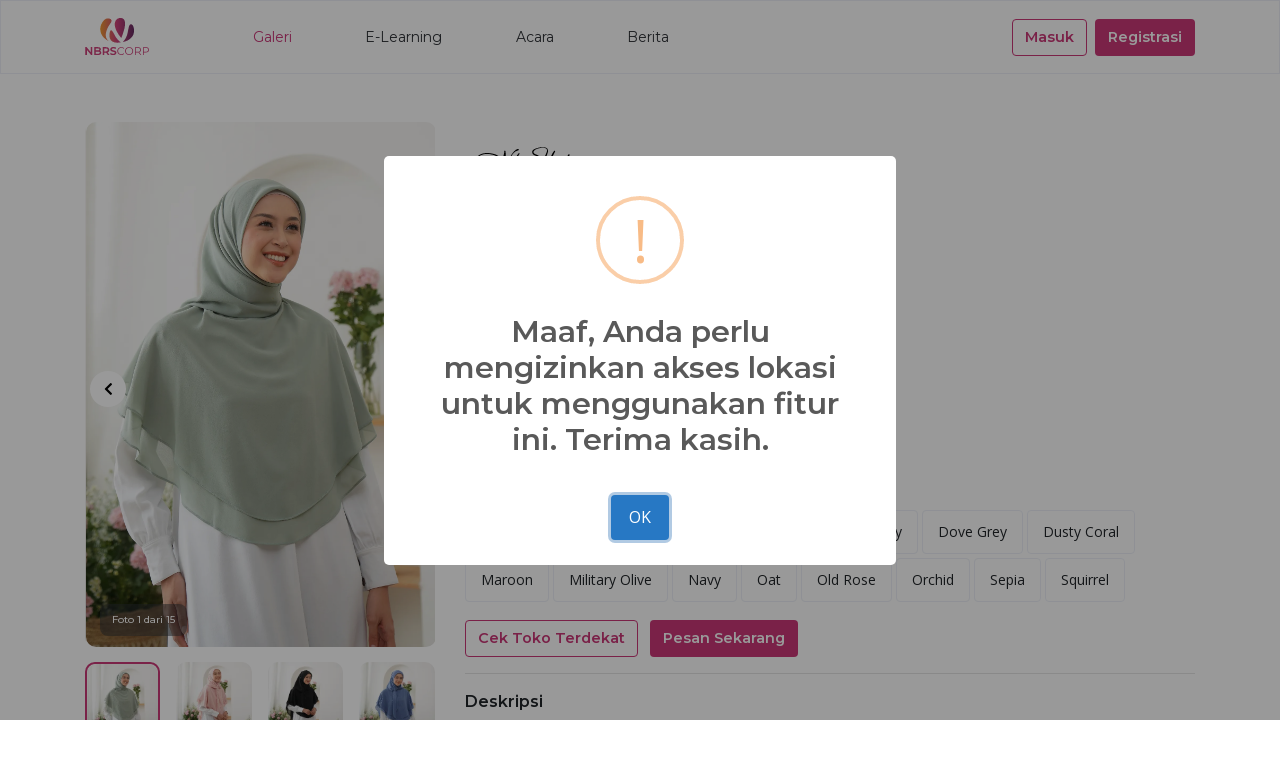

--- FILE ---
content_type: text/html; charset=UTF-8
request_url: https://nbrscorp.co.id/product-detail/laiqa
body_size: 11277
content:
<!doctype html>
<html lang="en">
<head>
    <meta charset="UTF-8">
<meta name="viewport"
      content="width=device-width, user-scalable=yes, initial-scale=1.0, maximum-scale=5.0, minimum-scale=1.0">
<meta http-equiv="X-UA-Compatible" content="ie=edge">
<meta name="ahrefs-site-verification" content="d2c51c2907d62a29361429702d3d89fae45f7ddfeee713a37d8128d0fba77e38">
<meta name="csrf-token" content="NmHmV2Q7YZaTuIiOdy0YBxAn2NE3WJnZCAW00pAg">
<link rel="stylesheet" href="https://nbrscorp.co.id//vendor/metronic/css/frontend.bundle.css?version=3.0.0" defer>
    <style>
        .nb-product-detail__info__description a {
            color: #CB3878;
        }

        .nb-np {
            border: 1px solid #CB3878;
        }

        .nb-np img {
            transition: all .3s ease-in-out;
        }

        .nb-np img:hover {
            transform: scale(1.3); 
        }
    </style>
    <meta name="description" content="Nibras Hijab - Laiqa Hijab dari Nibras Hijab hadir dengan desain kekinian yang unik dan cantik. Menampilkan material Cerutt...">
    <meta name="keywords" content="khimar syari, hijab instan terbaru, hijab instan kekinian, khimar syari 2 layer, khimar non pad, khimar terbaru, khimar syari jumbo, khimar instan, hijab instan syari, khimar basic, hijab instan tanpa pet, hijab instan terbaru 2023">
    <link rel="canonical" href="https://nbrscorp.co.id/product-detail/laiqa">

    <meta property="og:type" content="website"/>
    <meta property="og:title" content="Laiqa"/>
    <meta property="og:description" content="Nibras Hijab - Laiqa Hijab dari Nibras Hijab hadir dengan desain kekinian yang unik dan cantik. Menampilkan material Cerutt..."/>
    <meta property="og:url" content="https://nbrscorp.co.id/product-detail/laiqa">
    <meta property="og:site_name" content="">
    <meta property="og:image" itemprop="image" content="https://media.nbrscorp.co.id/production/product/czXNp8Qe096x3Vji07mEGWoyi606McqIlfI4F5r9.webp">
    <meta property="og:image:type" content="image/png, image/jpg, image/jpeg">


    <meta property="twitter:title" content="Laiqa">
    <meta property="twitter:description" content="Nibras Hijab - Laiqa Hijab dari Nibras Hijab hadir dengan desain kekinian yang unik dan cantik. Menampilkan material Cerutt...">
    <meta property="twitter:image:src" content="https://media.nbrscorp.co.id/production/product/czXNp8Qe096x3Vji07mEGWoyi606McqIlfI4F5r9.webp">
    <meta property="twitter:image:alt" content="Laiqa">
    <meta property="twitter:site" content="">
    <meta name="msapplication-TileColor" content="#2A5977">
    <meta name="theme-color" content="#2A5977">
    <title>Laiqa | NBRS Corp</title>
    <link rel="shortcut icon" href="https://nbrscorp.co.id//images/logo/nibras.svg" type="image/x-icon">
</head>
<body class="">
<header class="nb-header ">
    <div class="container nb-header__content">
        <a href="https://nbrscorp.co.id">
            <img loading="lazy" src="https://nbrscorp.co.id//images/logo/nibras.svg" class="nb-header__logo"
                 alt="NBRS Corp">
            <img loading="lazy" src="https://nbrscorp.co.id//images/logo/nibras-white.svg" class="nb-header__logo__white"
                 alt="NBRS Corp">
        </a>

                <button class="nb-header__bar collapsed " type="button" data-toggle="collapse" data-target="#menu-mobile"
                id="navbar"
                aria-controls="menu-mobile" aria-expanded="false" aria-label="Toggle navigation">
            <i class="far fa-bars"></i>
        </button>

        <button type="button" class="btn nb--pink" id="alt-close-detail"><i class="far fa-long-arrow-left ml-2"></i>
            Kembali
        </button>


        <nav class="nb-header__first-link">
            <a href="https://nbrscorp.co.id/product-search"
               class="active "
               id="gallery">Galeri</a>
            <a href="https://nbrscorp.co.id/e-learning"
               class="">E-Learning</a>
            <a href="https://nbrscorp.co.id/event"
               class="">Acara</a>
            <a href="https://nbrscorp.co.id/news"
               class="">Berita</a>
        </nav>
                            <nav class="nb-header__second-link">
                <a href="https://nbrscorp.co.id/login" class="btn nb--outline-red mr-2">Masuk</a>
                <a href="https://nbrscorp.co.id/register" class="btn nb--red">Registrasi</a>
            </nav>
                <div class="container nb-header__dropdown">
            <div class="row">
                <div class="col-md-3 nb-header__dropdown__main-menu-list" id="main-menu">
                </div>
                <div class="col-md-9 nb-header__dropdown__sub-menu-list">
                    <div class="row" id="sub-menu">
                    </div>
                </div>
            </div>
        </div>
        <script id="main-menu-template" type="text/x-lodash-template">
            <ul>
                <% menus.map((value,index) => { %>
                <li>
                    <a href="https://nbrscorp.co.id/product-search?brands=<%= value.id %>" class="main-menu"
                       data-index="<%= index %>"><%= value.name %> <i
                            class="far fa-chevron-right"></i></a>
                </li>
                <% }) %>
            </ul>
        </script>
        <script id="sub-menu-template" type="text/x-lodash-template">
            <div class="col-md-3">
                <ul>
                    <% menus.map((value,index) => { %>
                    <li>
                        <a href="https://nbrscorp.co.id/product-search?brands=<%= value.parent_id %>&categories=<%= value.id %>"><%=
                            value.name %></a>
                    </li>
                    <% }) %>
                </ul>
            </div>
        </script>
    </div>
    <div class="nb-header__menu-mobile container collapse" id="menu-mobile" style="">
        <ul class="nb-header__menu-mobile-list">
            <li class="nav-item"><a
                    href="https://nbrscorp.co.id/product-search"
                    class=""
                    id="gallery">Galeri</a></li>
            <li class="nav-item"><a href="https://nbrscorp.co.id/e-learning"
                                    class="">E-Learning</a>
            </li>
            <li class="nav-item"><a href="https://nbrscorp.co.id/event"
                                    class="">Acara</a>
            </li>
            <li class="nav-item"><a href="https://nbrscorp.co.id/news"
                                    class="">Berita</a>
            </li>
                            <li class="nav-item-button"><a href="https://nbrscorp.co.id/login"
                                               class="btn nb--outline-red btn-block">Masuk</a></li>
                <li class="nav-item-button"><a href="https://nbrscorp.co.id/register"
                                               class="btn nb--red btn-block">Registrasi</a></li>
                                </ul>
    </div>
</header>
<main>
    <div id="overlay" class="nb-header__overlay"></div>
        <link itemprop="thumbnailUrl" href="https://media.nbrscorp.co.id/production/product/czXNp8Qe096x3Vji07mEGWoyi606McqIlfI4F5r9.webp">
    <span itemprop="thumbnail" itemscope itemtype="http://schema.org/ImageObject">
        <link itemprop="url" href="https://media.nbrscorp.co.id/production/product/czXNp8Qe096x3Vji07mEGWoyi606McqIlfI4F5r9.webp">
    </span>
    <div class="nb-product-detail__enlarge_slide__wrapper">
        <div class="col-md-4 nb-product-detail__enlarge_slide__wrapper--col animating fade-out">
    <div class="nb-product-detail__enlarge_slide">
        <div id="enlarge-slide" class="owl-carousel owl-theme">
                            <img loading="lazy" src="https://media.nbrscorp.co.id/production/product/czXNp8Qe096x3Vji07mEGWoyi606McqIlfI4F5r9.webp" alt="image-product" class="m-auto px-2 px-md-0">
                            <img loading="lazy" src="https://media.nbrscorp.co.id/production/product/4wZm1dizY9038RnLr12NB4wN1ANVjIwmsnMS9vJ1.webp" alt="image-product" class="m-auto px-2 px-md-0">
                            <img loading="lazy" src="https://media.nbrscorp.co.id/production/product/6vJrLf3hy80e7BkoR6PLK62mVOdPiAr0EwAcQqdb.webp" alt="image-product" class="m-auto px-2 px-md-0">
                            <img loading="lazy" src="https://media.nbrscorp.co.id/production/product/GNza0XiMTLbwGsFJb7PMcNk9ePDYdrYgNVQaWzY4.webp" alt="image-product" class="m-auto px-2 px-md-0">
                            <img loading="lazy" src="https://media.nbrscorp.co.id/production/product/CbksCK9vyC5UMYR4hvQBJmPGplhQVdfyJJqdLJX6.webp" alt="image-product" class="m-auto px-2 px-md-0">
                            <img loading="lazy" src="https://media.nbrscorp.co.id/production/product/UP2c5Im9gLYuL6MZNfic9eCyTH73KtbMuSO7kKwB.webp" alt="image-product" class="m-auto px-2 px-md-0">
                            <img loading="lazy" src="https://media.nbrscorp.co.id/production/product/VU4BxT7ZplqxnBgsA5Cn7SPEKmh6Q488IOompMlW.webp" alt="image-product" class="m-auto px-2 px-md-0">
                            <img loading="lazy" src="https://media.nbrscorp.co.id/production/product/pexs2mzug8k4wguBd3Uz7LYtX76gi6sDdqQ9Fwak.webp" alt="image-product" class="m-auto px-2 px-md-0">
                            <img loading="lazy" src="https://media.nbrscorp.co.id/production/product/n2807ArgrtYV1ze3PYJDIhOaEPQnfZeBBf6a84fM.webp" alt="image-product" class="m-auto px-2 px-md-0">
                            <img loading="lazy" src="https://media.nbrscorp.co.id/production/product/02FvcvIgpYlSjHkwcit1jCFflLx2LKZyosElGJ2P.webp" alt="image-product" class="m-auto px-2 px-md-0">
                            <img loading="lazy" src="https://media.nbrscorp.co.id/production/product/0gNDMCyJxghsXWXlFpKVDZdosdf9IUWaTJxyvJWy.webp" alt="image-product" class="m-auto px-2 px-md-0">
                            <img loading="lazy" src="https://media.nbrscorp.co.id/production/product/Pbg2DhpsL7M3aliS6PvGGGuWftwjsEy7w5WA0KQ6.webp" alt="image-product" class="m-auto px-2 px-md-0">
                            <img loading="lazy" src="https://media.nbrscorp.co.id/production/product/H7m0fcBs3OjTPDHWvNcM21U55OMPCyoM1aKacvdH.webp" alt="image-product" class="m-auto px-2 px-md-0">
                            <img loading="lazy" src="https://media.nbrscorp.co.id/production/product/PwQ2YJ7PdNzDaemnEJoovao4BlwhKIyMibFnhJ13.webp" alt="image-product" class="m-auto px-2 px-md-0">
                            <img loading="lazy" src="https://media.nbrscorp.co.id/production/product/fchY66gEfHOFxwSCeKMJl66To53I4DnwSvkBA5rx.webp" alt="image-product" class="m-auto px-2 px-md-0">
                    </div>
    </div>
</div>
    </div>

    <section class="nb--padding-y-50">
        <div class="container">
            <div class="row">
                <div class="col-md-4 col-lg-4">
                    <div class="nb-product-detail__main_slide">
    <div id="main-slide" class="owl-carousel owl-theme">
                    <a href="https://media.nbrscorp.co.id/production/product/Q4n6dJjqeLKZqgiIIkyTRJC7GUQS64LSmTXvQ3hf.webp" data-fancybox="gallery">
                <img loading="lazy" src="https://media.nbrscorp.co.id/production/product/Q4n6dJjqeLKZqgiIIkyTRJC7GUQS64LSmTXvQ3hf.webp" alt="original">
            </a>
                    <a href="https://media.nbrscorp.co.id/production/product/NlTIXRBEGiPneXNgcWT5n3WyDQckp82bH0qKS1kD.webp" data-fancybox="gallery">
                <img loading="lazy" src="https://media.nbrscorp.co.id/production/product/NlTIXRBEGiPneXNgcWT5n3WyDQckp82bH0qKS1kD.webp" alt="original">
            </a>
                    <a href="https://media.nbrscorp.co.id/production/product/J4UlImZ0AOo35QWEzCviXRV5zIjikDYLwp6Ui7R9.webp" data-fancybox="gallery">
                <img loading="lazy" src="https://media.nbrscorp.co.id/production/product/J4UlImZ0AOo35QWEzCviXRV5zIjikDYLwp6Ui7R9.webp" alt="original">
            </a>
                    <a href="https://media.nbrscorp.co.id/production/product/cUSn2iiDPvV7O7xGREGmAbvq8xT6eYlSl7nILS5X.webp" data-fancybox="gallery">
                <img loading="lazy" src="https://media.nbrscorp.co.id/production/product/cUSn2iiDPvV7O7xGREGmAbvq8xT6eYlSl7nILS5X.webp" alt="original">
            </a>
                    <a href="https://media.nbrscorp.co.id/production/product/ZuulF1hjXQ7bT4UyFRaJ6sneTPMrK7QMFy34OsBH.webp" data-fancybox="gallery">
                <img loading="lazy" src="https://media.nbrscorp.co.id/production/product/ZuulF1hjXQ7bT4UyFRaJ6sneTPMrK7QMFy34OsBH.webp" alt="original">
            </a>
                    <a href="https://media.nbrscorp.co.id/production/product/LCLnLQjaS7h3S0deauIgPvUKbSWxZHe4AGMbzm0t.webp" data-fancybox="gallery">
                <img loading="lazy" src="https://media.nbrscorp.co.id/production/product/LCLnLQjaS7h3S0deauIgPvUKbSWxZHe4AGMbzm0t.webp" alt="original">
            </a>
                    <a href="https://media.nbrscorp.co.id/production/product/irzDk06GBkL5CVm6fq1ks9fYzTm6xzAcsWOTB1kz.webp" data-fancybox="gallery">
                <img loading="lazy" src="https://media.nbrscorp.co.id/production/product/irzDk06GBkL5CVm6fq1ks9fYzTm6xzAcsWOTB1kz.webp" alt="original">
            </a>
                    <a href="https://media.nbrscorp.co.id/production/product/oJLSOIGdIqUWMGcSArDV8YXABK9xeYK5lpXdYMFK.webp" data-fancybox="gallery">
                <img loading="lazy" src="https://media.nbrscorp.co.id/production/product/oJLSOIGdIqUWMGcSArDV8YXABK9xeYK5lpXdYMFK.webp" alt="original">
            </a>
                    <a href="https://media.nbrscorp.co.id/production/product/0bwCMd1y6qqZrYsQuM3pj4hpvUTZ0BKkqfNDshXj.webp" data-fancybox="gallery">
                <img loading="lazy" src="https://media.nbrscorp.co.id/production/product/0bwCMd1y6qqZrYsQuM3pj4hpvUTZ0BKkqfNDshXj.webp" alt="original">
            </a>
                    <a href="https://media.nbrscorp.co.id/production/product/LDM3H0z6jn2wIRb0PZ5upYO7Bkjy4PqD1YJXO7Ep.webp" data-fancybox="gallery">
                <img loading="lazy" src="https://media.nbrscorp.co.id/production/product/LDM3H0z6jn2wIRb0PZ5upYO7Bkjy4PqD1YJXO7Ep.webp" alt="original">
            </a>
                    <a href="https://media.nbrscorp.co.id/production/product/4zoTduMwg08gioRAErVujtbK2LD9pxip7VlpTB9z.webp" data-fancybox="gallery">
                <img loading="lazy" src="https://media.nbrscorp.co.id/production/product/4zoTduMwg08gioRAErVujtbK2LD9pxip7VlpTB9z.webp" alt="original">
            </a>
                    <a href="https://media.nbrscorp.co.id/production/product/iLXtcS3Q7sjRvfgYdDLqzslUF8FQEZ55OrNr4m8O.webp" data-fancybox="gallery">
                <img loading="lazy" src="https://media.nbrscorp.co.id/production/product/iLXtcS3Q7sjRvfgYdDLqzslUF8FQEZ55OrNr4m8O.webp" alt="original">
            </a>
                    <a href="https://media.nbrscorp.co.id/production/product/ii5Plhu6JyztqqkqKftGBy9lBXXlFbEKAbPqCXwT.webp" data-fancybox="gallery">
                <img loading="lazy" src="https://media.nbrscorp.co.id/production/product/ii5Plhu6JyztqqkqKftGBy9lBXXlFbEKAbPqCXwT.webp" alt="original">
            </a>
                    <a href="https://media.nbrscorp.co.id/production/product/GKGscgOHmYldDfctuvL9JmxD8YzsIwgTRmbPHKwK.webp" data-fancybox="gallery">
                <img loading="lazy" src="https://media.nbrscorp.co.id/production/product/GKGscgOHmYldDfctuvL9JmxD8YzsIwgTRmbPHKwK.webp" alt="original">
            </a>
                    <a href="https://media.nbrscorp.co.id/production/product/AmGPNkTwDNeLATI0SMvDHB5cAAOQ5Z8jjuMuwQpH.webp" data-fancybox="gallery">
                <img loading="lazy" src="https://media.nbrscorp.co.id/production/product/AmGPNkTwDNeLATI0SMvDHB5cAAOQ5Z8jjuMuwQpH.webp" alt="original">
            </a>
            </div>
    <div class="nb-product-detail__main_slide__info"></div>
</div>
<div id="sub-main-slide" class="owl-carousel owl-theme nb-product-detail__sub_slide">
            <img loading="lazy" src="https://media.nbrscorp.co.id/production/product/czXNp8Qe096x3Vji07mEGWoyi606McqIlfI4F5r9.webp" alt="thumbnail">
            <img loading="lazy" src="https://media.nbrscorp.co.id/production/product/4wZm1dizY9038RnLr12NB4wN1ANVjIwmsnMS9vJ1.webp" alt="thumbnail">
            <img loading="lazy" src="https://media.nbrscorp.co.id/production/product/6vJrLf3hy80e7BkoR6PLK62mVOdPiAr0EwAcQqdb.webp" alt="thumbnail">
            <img loading="lazy" src="https://media.nbrscorp.co.id/production/product/GNza0XiMTLbwGsFJb7PMcNk9ePDYdrYgNVQaWzY4.webp" alt="thumbnail">
            <img loading="lazy" src="https://media.nbrscorp.co.id/production/product/CbksCK9vyC5UMYR4hvQBJmPGplhQVdfyJJqdLJX6.webp" alt="thumbnail">
            <img loading="lazy" src="https://media.nbrscorp.co.id/production/product/UP2c5Im9gLYuL6MZNfic9eCyTH73KtbMuSO7kKwB.webp" alt="thumbnail">
            <img loading="lazy" src="https://media.nbrscorp.co.id/production/product/VU4BxT7ZplqxnBgsA5Cn7SPEKmh6Q488IOompMlW.webp" alt="thumbnail">
            <img loading="lazy" src="https://media.nbrscorp.co.id/production/product/pexs2mzug8k4wguBd3Uz7LYtX76gi6sDdqQ9Fwak.webp" alt="thumbnail">
            <img loading="lazy" src="https://media.nbrscorp.co.id/production/product/n2807ArgrtYV1ze3PYJDIhOaEPQnfZeBBf6a84fM.webp" alt="thumbnail">
            <img loading="lazy" src="https://media.nbrscorp.co.id/production/product/02FvcvIgpYlSjHkwcit1jCFflLx2LKZyosElGJ2P.webp" alt="thumbnail">
            <img loading="lazy" src="https://media.nbrscorp.co.id/production/product/0gNDMCyJxghsXWXlFpKVDZdosdf9IUWaTJxyvJWy.webp" alt="thumbnail">
            <img loading="lazy" src="https://media.nbrscorp.co.id/production/product/Pbg2DhpsL7M3aliS6PvGGGuWftwjsEy7w5WA0KQ6.webp" alt="thumbnail">
            <img loading="lazy" src="https://media.nbrscorp.co.id/production/product/H7m0fcBs3OjTPDHWvNcM21U55OMPCyoM1aKacvdH.webp" alt="thumbnail">
            <img loading="lazy" src="https://media.nbrscorp.co.id/production/product/PwQ2YJ7PdNzDaemnEJoovao4BlwhKIyMibFnhJ13.webp" alt="thumbnail">
            <img loading="lazy" src="https://media.nbrscorp.co.id/production/product/fchY66gEfHOFxwSCeKMJl66To53I4DnwSvkBA5rx.webp" alt="thumbnail">
    </div>
                </div>
                <div class="col-md-8 col-lg-8">
                    <div class="nb-product-detail__info">
                        <div class="nb-product-detail__info__brands">
                            <img loading="lazy" src="https://media.nbrscorp.co.id/production/brand/KkwhyxMgYXvBn34QNxM8qU4HBDxzIdbixvTVypw6.svg" alt="brands logo">
                        </div>

                        <div class="nb-product-detail__info__category">
                            Khimar
                        </div>

                        <h1 class="mb-3">Laiqa</h1>

                                                    <div class="mb-3">
                                <div class="nb-product-detail__info__title">Tanggal Launching</div>
                                08-12-2022
                            </div>
                        
                                                    <div class="mb-3">
                                <div class="nb-product-detail__info__title">Ukuran</div>
                                <ul class="nb-product-detail__info__list">
                                                                            <li>43 x 80 cm</li>
                                                                    </ul>
                            </div>
                        
                                                    <div class="mb-3">
                                <div class="nb-product-detail__info__title">Warna</div>
                                <ul class="nb-product-detail__info__list">
                                                                            <li>Ash</li>
                                                                            <li>Baby Pink</li>
                                                                            <li>Black</li>
                                                                            <li>Coastal Fjord</li>
                                                                            <li>Davy Grey</li>
                                                                            <li>Dove Grey</li>
                                                                            <li>Dusty Coral</li>
                                                                            <li>Maroon</li>
                                                                            <li>Military Olive</li>
                                                                            <li>Navy</li>
                                                                            <li>Oat</li>
                                                                            <li>Old Rose</li>
                                                                            <li>Orchid</li>
                                                                            <li>Sepia</li>
                                                                            <li>Squirrel</li>
                                                                    </ul>
                            </div>
                        
                                    
                        <div class="nb-product-detail__info__button mt-2">
                            <button class="btn nb--outline-red mr-2" onclick="getStore()">Cek Toko Terdekat</button>
                            <button class="btn nb--red mr-2" onclick="getPhone()">Pesan Sekarang</button>
                            
                                <button id="np-button" class="btn nb-np" data-toggle="modal"
                                data-target="#nibrasplay"><img src="https://nibrasplay.co.id/static/eca4c3525a85473c65a835e06e24979b/a80a7/logo.webp" height="25rem" alt="" srcset=""></button>
                            <a id="link" aria-label="Link Pesan Sekarang" href="https://nbrscorp.co.id/product-detail/laiqa"></a>
                        </div>

                        <hr>

                        <div class="mb-3">
                            <div class="nb-product-detail__info__title">Deskripsi</div>
                            <div class="nb-product-detail__info__description">
                                <p style="text-align: justify;"><span style="font-size: 12pt;"><a href="https://nbrscorp.co.id/product-search?brands=5"><strong>Nibras Hijab</strong></a></span> - Laiqa Hijab dari Nibras Hijab hadir dengan desain kekinian yang unik dan cantik. Menampilkan material Cerutty yang merupakan kain yang mempunyai tekstur mirip dengan sifon. Bahkan kain ini bisa dikatakan sebagai kain turunan dari kain sifon.&nbsp;</p>
<p style="text-align: justify;">&nbsp;</p>
<p style="text-align: justify;">Walaupun kain ini mempunyai permukaan yang mirip dengan kulit jeruk, namun kain ini tetap halus ketika diraba. Disisi lain, kain ini mampu menimbulkan kesan jatuh ketika digunakan sehingga tampilan Anda akan terlihat elegan dan menawan ketika mengenakan Laiqa Hijab dari Nibras Hijab.</p>
<p style="text-align: justify;">&nbsp;</p>
<p style="text-align: justify;">Detail Produk :<br />- Panjang : 43 x 80 cm<br />- Tersedia 16 Warna</p>
<p style="text-align: justify;">&nbsp;</p>
<p style="text-align: justify;">Miliki khimar cantik Laiqa di seluruh<span style="font-size: 12pt;"><a href="https://nbrscorp.co.id/location"><strong> Nibra's House </strong></a></span>terdekat!!</p>
<p style="text-align: justify;">&nbsp;</p>
<p style="text-align: justify;">Catatan : Kesesuaian foto dan asli 90 - 100% dipengaruhi faktor cahaya pemotretan, editing dan resolusi cahaya dari setiap hp masing-masing</p>
                            </div>
                        </div>
                        <div class="nb-detail__share ">
    <div>Bagikan</div>
    <ul>
                                            <li class="mr-4">
                    <button type="button" aria-label="facebook"  data-sharer="facebook"
                            data-title="Laiqa"
                            data-description="Nibras Hijab - Laiqa Hijab dari Nibras Hijab hadir dengan desain kekinian yang unik dan cantik. Menampilkan material Cerutt..."
                                                                                    data-url="https://nbrscorp.co.id/product-detail/laiqa">
                        <i class="fab fa-facebook-f fa-1x" style="font-size: 1.3em"></i>
                    </button>
                </li>
                                                <li class="mr-4">
                    <button type="button" aria-label="twitter"  data-sharer="twitter"
                            data-title="Laiqa"
                            data-description="Nibras Hijab - Laiqa Hijab dari Nibras Hijab hadir dengan desain kekinian yang unik dan cantik. Menampilkan material Cerutt..."
                                                                                    data-url="https://nbrscorp.co.id/product-detail/laiqa">
                        <i class="fab fa-twitter fa-1x" style="font-size: 1.3em"></i>
                    </button>
                </li>
                                                <li class="mr-4">
                    <a href="https://nbrscorp.co.id/product-detail/laiqa" aria-label="whatsapp"
                        onclick="window.open('https://api.whatsapp.com/send?text='+encodeURIComponent('Laiqa https://nbrscorp.co.id/product-detail/laiqa'),'_blank')"
                    >
                        <i class="fab fa-whatsapp fa-1x" style="font-size: 1.3em; color: #CB3878;"></i>
                    </a>
                </li>
                                                <li class="mr-4">
                    <button type="button" aria-label="link"                              class="copy"                             data-url="https://nbrscorp.co.id/product-detail/laiqa">
                        <i class="far fa-link fa-1x" style="font-size: 1.3em"></i>
                    </button>
                </li>
                        </ul>
</div>
                        <div class="modal fade" id="nibrasplay" data-backdrop="static" data-keyboard="false" tabindex="-1"
     aria-labelledby="contactUsLabel" aria-hidden="true">
    <div class="modal-dialog modal-dialog-centered">
        <form action="https://nbrscorp.co.id/contact-us" method="post" class="modal-content" id="contactUsForm">
            <div class="modal-header">
                <div class="h5 font-weight-bold modal-title" id="contactUsLabel">List Toko Nibrasplay Terdekat</div>
                <button type="button" class="close" data-dismiss="modal" aria-label="Close">
                    <span aria-hidden="true">&times;</span>
                </button>
            </div>
            <div class="modal-body nb__text--black pb-0 shop-list">
            </div>
        </form>
    </div>
</div>                    </div>
                </div>
            </div>
        </div>
    </section>
    <section class="nb--padding-top-50 nb--padding-bottom-90 nb-background--gray">
        <div class="container">
            <div class="mb-4 h3 font-weight-bold">
                <span>Produk Lainnya</span>
            </div>
            <div class="row overflow-auto pb-3 nb-product-detail__other-product">
                                    <div class="col-12 col-sm-3 mt-3 mt-sm-0">
                        <div class="nb-card__product">
    <a href="https://nbrscorp.co.id/product-detail/bgt-001">
        <img loading="lazy" src="https://media.nbrscorp.co.id/production/product/lgleam5KFdJ7CzeRL4rY2T9LnT8PhAlJNZqvVQOQ.png" alt="">
        <div class="nb-card__product__label">NBRS Footwear</div>
        <h3 class="nb-card__product__name">BGT 001</h3>
    </a>
</div>
                    </div>
                                    <div class="col-12 col-sm-3 mt-3 mt-sm-0">
                        <div class="nb-card__product">
    <a href="https://nbrscorp.co.id/product-detail/nesta">
        <img loading="lazy" src="https://media.nbrscorp.co.id/production/product/yh7UxKC7ShSeRUGK5BwM3udq8IsfljjIv7EqlnE3.webp" alt="">
        <div class="nb-card__product__label">Alnita</div>
        <h3 class="nb-card__product__name">Nesta</h3>
    </a>
</div>
                    </div>
                                    <div class="col-12 col-sm-3 mt-3 mt-sm-0">
                        <div class="nb-card__product">
    <a href="https://nbrscorp.co.id/product-detail/imd-001">
        <img loading="lazy" src="https://media.nbrscorp.co.id/production/product/Gzi04Mc4DHCxleFYkoIMknpaTVfUNnZZCn8KS1OF.webp" alt="">
        <div class="nb-card__product__label">Youth Inspire</div>
        <h3 class="nb-card__product__name">IMD 001</h3>
    </a>
</div>
                    </div>
                                    <div class="col-12 col-sm-3 mt-3 mt-sm-0">
                        <div class="nb-card__product">
    <a href="https://nbrscorp.co.id/product-detail/itu-black-series-b">
        <img loading="lazy" src="https://media.nbrscorp.co.id/production/product/KUCM5lbjuzDLXduGQjUuHDbaDVitrBvEcma7N4TN.webp" alt="">
        <div class="nb-card__product__label">Youth Inspire</div>
        <h3 class="nb-card__product__name">ITU BLACK SERIES B</h3>
    </a>
</div>
                    </div>
                            </div>
        </div>
    </section>
</main>
<footer class="nb-footer">
    <div class="nb-footer__content container">
        <div class="nb-footer__wrap-info-and-map-site">
            <div class="nb-footer__info">
                <img loading="lazy" src="https://nbrscorp.co.id//images/logo/nibras-white.svg" width="210px" height="164px"
                     alt="NBRS Corp">
            </div>
            <div class="nb-footer__wrap-map-site">
                <div class="nb-footer__list">
                    <div class="nb-footer__title">
                        Peta Situs
                    </div>
                    <ul class="nb-footer__list-link">
                        <li>
                            <a href="https://nbrscorp.co.id/news">Berita</a>
                        </li>
                        <li>
                            <a href="https://nbrscorp.co.id/event">Acara</a>
                        </li>
                        <li>
                            <a href="https://nbrscorp.co.id/product-search">Galeri</a>
                        </li>
                        <li>
                            <a href="https://nbrscorp.co.id/career">Karir</a>
                        </li>
                        <li>
                            <a href="https://nbrscorp.co.id/program">Program</a>
                        </li>
                        <li>
                            <a href="https://nibrasplay.co.id/">Nibrasplay</a>
                        </li>
                        <li>
                            <a href="https://nbrscorp.co.id/location"> Store Location </a>
                        </li>
                    </ul>
                </div>
                <div class="nb-footer__wrap-content-about-me-and-about">
                    <div class="nb-footer__list nb-footer__about">
                        <div class="nb-footer__title">
                            Tentang Kami
                        </div>
                        <ul class="nb-footer__list-link">
                            <li>
                                <a href="https://nbrscorp.co.id/company-profile">Profil Perusahaan</a>
                            </li>
                        </ul>
                    </div>
                    <div class="nb-footer__list">
                        <div class="nb-footer__title">
                            Bantuan
                        </div>
                        <ul class="nb-footer__list-link">
                            <li>
                                <a href="https://nbrscorp.co.id/product-detail/laiqa" data-toggle="modal"
                                   data-target="#contactUs">Kontak Kami</a>
                            </li>
                        </ul>
                    </div>
                </div>
            </div>
        </div>
        <div class="nb-footer__form">
            <div class="nb-footer__title">
                Berlangganan Dengan Kami
            </div>
            <div>
                <div class="mb-2 nb__text--12">
                    Berlangganan untuk mendapatkan info &amp; berita dari kami
                </div>
                <form action="https://nbrscorp.co.id/subscribe" id="form-subscribe"
                      data-success-icon="https://nbrscorp.co.id//images/modal/success.png"
                      data-error-icon="https://nbrscorp.co.id//images/modal/error.png">
                    <input type="hidden" name="_token" value="NmHmV2Q7YZaTuIiOdy0YBxAn2NE3WJnZCAW00pAg">                    <div class="input-group mb-2">
                        <input type="text" class="form-control subscribe" name="email" placeholder="Masukkan email Anda"
                               aria-label="Recipient's username" aria-describedby="button-addon2" id="subscribe-email">
                        <div class="input-group-append">
                            <button class="btn nb--orange" style="background-color: #622B60">Berlangganan</button>
                        </div>
                    </div>
                </form>
                <div class="modal fade" id="subscribe" tabindex="-1" aria-labelledby="exampleModalLabel"
                     aria-hidden="true">
                    <div class="modal-dialog  modal-dialog-centered nb-empty">
                        <div class="modal-content nb-modal">
                            <div class="modal-body p-4">
                                <img loading="lazy" class="mb-3" id="subscribe-image-response" src="" alt="">
                               <div class="h2 nb-modal__title mb-3" id="subscribe-title-response"></div>
                                <div class="mb-5" id="subscribe-description-response">

                                </div>
                                <button type="submit" class="btn nb--red col-md-4"
                                        data-dismiss="modal">Kembali</button>
                            </div>
                        </div>
                    </div>
                </div>
            </div>
            <ul class="nb-footer__list-link__social-media" style="font-size: 20px;">
                <li><a href="https://www.facebook.com/OfficialNbrs" aria-label="facebook" target="_blank"> <img
                            src="https://nbrscorp.co.id//images/social-media/facebook.svg" alt="facebook"></i>
                    </a></li>
                <li><a href="https://www.instagram.com/nbrsofficial" aria-label="instagram" target="_blank"> <img
                            src="https://nbrscorp.co.id//images/social-media/instagram.svg" alt="instagram">
                    </a></li>
                <li><a href="https://www.youtube.com/channel/UCDUC-UrmzhSyFh1VU8kBK7Q" aria-label="youtube"
                        target="_blank"> <img src="https://nbrscorp.co.id//images/social-media/youtube.svg" alt="youtube">
                    </a></li>
                <li><a href="https://www.tiktok.com/@nbrsofficial" aria-label="tiktok" target="_blank"> <img
                            src="https://nbrscorp.co.id//images/social-media/tiktok.svg" alt="tiktok">
                    </a></li>
                <li class="mb-2 nb__text--12 unsubscribe"></li>
            </ul>
        </div>
    </div>
    <div class="nb-footer__copy-right container">
        Copyright 2021 © NBRS Corp
    </div>
    <img loading="lazy" src="https://nbrscorp.co.id//images/footer/background.svg" class="nb-footer__background" alt="">
</footer>
<div class="modal fade" id="contactUs" data-backdrop="static" data-keyboard="false" tabindex="-1"
     aria-labelledby="contactUsLabel" aria-hidden="true">
    <div class="modal-dialog modal-dialog-centered">
        <form action="https://nbrscorp.co.id/contact-us" method="post" class="modal-content" id="contactUsForm">
            <div class="modal-header">
                <div class="h5 font-weight-bold modal-title" id="contactUsLabel">Kontak Kami</div>
                <button type="button" class="close" data-dismiss="modal" aria-label="Close">
                    <span aria-hidden="true">&times;</span>
                </button>
            </div>
            <div class="modal-body nb__text--black pb-0">
                    <div class="row">
                        <div class="col-md-6">
                            <div class="form-group   ">
            <label
                                class="col-form-label nb-form__label "
            >
            Nama
        </label>
    
    
                <input
                type="text"
                name="name"
                class="form-control nb-form__input   "
                                
                
                placeholder="Masukkan nama"
                value=""
                                                                >
            
    
    </div>
                        </div>
                        <div class="col-md-6">
                            <div class="form-group   ">
            <label
                                class="col-form-label nb-form__label "
            >
            Email
        </label>
    
    
                <input
                type="email"
                name="email"
                class="form-control nb-form__input   "
                                
                
                placeholder="Masukkan email"
                value=""
                                                                >
            
    
    </div>
                        </div>
                        <div class="col-md-12">
                            <div class="form-group  ">
            <label
                                class="col-form-label nb-form__label "
            >
            Kategori Pesan
        </label>
    
        <select
        class="custom-select nb-form__input   "
        name="type_contact_us"
                                                 data-placeholder="- Choose -"                             >
                    <option value="" selected>Pilih salah satu</option>
        
                                                    <option
                    name="type_contact_us"
                    value="Seputar Produk"
                    class=""
                                    
                                        >
                    Seputar Produk
                </option>
                                            <option
                    name="type_contact_us"
                    value="Kemitraan"
                    class=""
                                    
                                        >
                    Kemitraan
                </option>
                                            <option
                    name="type_contact_us"
                    value="Kritik dan Saran"
                    class=""
                                    
                                        >
                    Kritik dan Saran
                </option>
                                            <option
                    name="type_contact_us"
                    value="keluhan Pelanggan"
                    class=""
                                    
                                        >
                    keluhan Pelanggan
                </option>
                                            <option
                    name="type_contact_us"
                    value="Laporan Penyalahgunaan"
                    class=""
                                    
                                        >
                    Laporan Penyalahgunaan
                </option>
                                            <option
                    name="type_contact_us"
                    value="Lainnya"
                    class=""
                                    
                                        >
                    Lainnya
                </option>
                        </select>
    
    </div>
                        </div>
                        <div class="col-md-12">
                            <div class="form-group   ">
            <label
                                class="col-form-label nb-form__label "
            >
            Pesan
        </label>
    
    
                <textarea
                type="message"
                name="message"
                class="form-control nb-form__input   "
                                
                
                placeholder="Masukkan pesan"
                value=""
                rows=6
                                                                ></textarea>
            
    
    </div>
                        </div>
                    </div>
            </div>
            <div class="modal-footer pt-0 border-top-0">
                <div class="container">
                    <div class="row">
                        <div class="col-6 pl-0">
                            <button type="button" class="nb-btn btn-block nb--pink"
                                    data-dismiss="modal">Batal</button>
                        </div>
                        <div class="col-6 pr-0">
                            <button type="submit" class="nb-btn btn-block nb--red" id="contactUsSubmit">Kirim</button>
                        </div>
                    </div>
                </div>
            </div>
        </form>
    </div>
</div>
<!-- Global site tag (gtag.js) - Google Analytics -->
<script async src="https://www.googletagmanager.com/gtag/js?id=UA-199139224-2"></script>
<script>
    window.dataLayer = window.dataLayer || [];

    function gtag() {
        dataLayer.push(arguments);
    }

    gtag('js', new Date());

    gtag('config', 'UA-199139224-2');
</script>


<!-- Google tag (gtag.js) -->
<script async src="https://www.googletagmanager.com/gtag/js?id=G-5G5M7GLXYH"></script>
<script>
  window.dataLayer = window.dataLayer || [];
  function gtag(){dataLayer.push(arguments);}
  gtag('js', new Date());

  gtag('config', 'G-5G5M7GLXYH');
</script>
<!--Start of Tawk.to Script-->
<script type="text/javascript">
    var Tawk_API=Tawk_API||{}, Tawk_LoadStart=new Date();
    (function(){
        var s1=document.createElement("script"),s0=document.getElementsByTagName("script")[0];
        s1.async=true;
        s1.src='https://embed.tawk.to/60d956347f4b000ac039dabd/1f98fhfqh';
        s1.charset='UTF-8';
        s1.setAttribute('crossorigin','*');
        s0.parentNode.insertBefore(s1,s0);
    })();
</script>
<!--End of Tawk.to Script-->
<script src="https://nbrscorp.co.id//vendor/metronic/js/pages/frontend-plugins.js?version=3.0.0" ></script>
<script src="https://nbrscorp.co.id//vendor/metronic/js/pages/frontend.js?version=3.0.0"></script>
<script type="text/javascript">
    var APP_URL = "https://nbrscorp.co.id";
    $(function () {
            });
    
    $.ajax({
        url: "https://nbrscorp.co.id/is-subscribe",
        headers: {
            'X-CSRF-TOKEN': $('meta[name="csrf-token"]').attr('content')
        },
        data: {
            email: "-"
        },
        type: "POST",
        dataType: 'json',
        success: function(response) {
            if (response.success == true) {
                $(".unsubscribe").html('<a href="https://nbrscorp.co.id/unsubscribe">Unsubscribe</a>');
            }
        },
        error: function(xhr, error) {
            console.error(xhr.responseJSON.message);
        }
    });
</script>
    <script>
        nbProductDetail.init();
    </script>
     <script>
$("#np-button").hide();

var user_loc = navigator.geolocation;

setTimeout(() => {
  getNibrasPlay();
}, "1000");

function getStore() {
    if (user_loc) {
        user_loc.getCurrentPosition(successGetStore, error);
    } else {
        alert("There was an error.");
    }
}

function getPhone() {
    if (user_loc) {
        user_loc.getCurrentPosition(successGetPhone, error);
    } else {
        alert("There was an error.");
    }
}

function getNibrasPlay() {
    if (user_loc) {
        user_loc.getCurrentPosition(successGetNibrasplay, error);
    } 
}

function successGetPhone(data) {
    var lat = data.coords.latitude;
    var long = data.coords.longitude;
    $.ajax({
        url: 'https://nbrscorp.co.id/one-location-data?latitude=' + lat + '&longitude=' + long,
        success: function(data) {
            var whatsapp = 'https://wa.me/'
            var nomor = data.data[0].msisdn;
            var text = "/?text=Assalamu'alaikum,%20Saya%20ingin%20memesan%20produk%20" + "Laiqa"
            var chat = whatsapp + nomor + text;

            redirectPhone(nomor);
            
            $("#link").attr("href", chat);
            var link = $("#link").attr('href');
            window.open(link);
        },
        error: function() {
            alert("There was an error.");
        }
    });
}

function successGetStore() {
    var link_loc = "https://nbrscorp.co.id/location";
    window.open(link_loc);
}

function successGetNibrasplay(data) {
    var vmodel = 'KAC046';
    var vlat = data.coords.latitude;
    var vlong = data.coords.longitude;
    
    if (vmodel != '' && vlat != '' && vlong != '') {
        function titleCase(string){
            var lettercase = string.replace(/(^\w{1})|(\s+\w{1})/g, letter => letter.toUpperCase());
            var mitracase = lettercase.replace("Ndc", "NDC").replace("Nhs", "NHs");
            return mitracase;
        }

        $.ajax({
            url: 'https://nbrscorp.co.id/nibrasplay-store?lat=' + vlat + '&long=' + vlong + '&model=' + vmodel,
            success:function(response){
                if (response['status_code'] == '200') {
                    appended = '';
                    const unique = [];
                    $(response['data']).each(function(i, val) {
                        if (unique.includes(val.mitra_id) == false) {
                            appended += '<div class="mb-4">';
                            appended += '<a href="'+val.link_store+'" target="_blank">';
                            appended += '<div class="m-1 row">';

                            appended += '<div class="col-10">';
                            appended += '<div class="mb-1">';
                            appended += '<h3>'+titleCase(val.name_store)+'</h3>';
                            appended += '<div>'+val.location_store+'</div>';
                            appended += '</div>';
                            appended += '</div>';
                            
                            appended += '<div class="col-2 align-self-center text-right">';
                            appended += '<div>'+val.distance_estimate_km+'km</div>';
                            appended += '</div>';

                            appended += '</div>';
                            appended += '</a>';
                            appended += '</div>';
                        }
                        unique.push(val.mitra_id);
                    });
                    if (response['data'].length > 0) {
                        $("#np-button").show();
                        $(".shop-list").html(appended);
                    }
                }
            }
        });   
    }
}

function error(error) {
    switch(error.code) {
        case error.PERMISSION_DENIED:
        nbApp.alert('Maaf, Anda perlu mengizinkan akses lokasi untuk menggunakan fitur ini. Terima kasih.', '', 'warning');
        break;
        case error.POSITION_UNAVAILABLE:
        nbApp.alert('Lokasi Anda tidak tersedia.', '', 'warning');
        break;
        case error.TIMEOUT:
        nbApp.alert('Maaf, terjadi kesalahan. Silakan coba lagi nanti atau hubungi Customer Service. Terima kasih.', '', 'warning');
        break;
        case error.UNKNOWN_ERROR:
        nbApp.alert('Terjadi kesalahan pada sistem kami. Silahkan coba lagi beberapa saat nanti.', '', 'warning');
        break;
    }
}

function redirectPhone(nomor) {
    $.ajax({
        url: '/redirect-store-order/' + nomor,
        error: function() {
            alert("There was an error.");
        }
    });
}
</script>;
    <script>
        $(function () {
            nbHome.contactUs();
        })
    </script>


</body>
</html>


--- FILE ---
content_type: text/css
request_url: https://nbrscorp.co.id//vendor/metronic/css/frontend.bundle.css?version=3.0.0
body_size: 92328
content:
@import url(https://fonts.googleapis.com/css2?family=Poppins:wght@400;500;600;700&display=swap);
@import url(https://fonts.googleapis.com/css2?family=Montserrat:ital,wght@0,400;0,500;0,600;0,700;1,400;1,500;1,600;1,700&display=swap);
@import url(https://fonts.googleapis.com/css2?family=Open+Sans:ital,wght@0,400;0,600;1,400;1,600&display=swap);
/*!
 * Bootstrap v4.5.2 (https://getbootstrap.com/)
 * Copyright 2011-2020 The Bootstrap Authors
 * Copyright 2011-2020 Twitter, Inc.
 * Licensed under MIT (https://github.com/twbs/bootstrap/blob/main/LICENSE)
 */
:root {
  --blue: #192F7C;
  --indigo: #6574cd;
  --purple: #382176;
  --pink: #f66d9b;
  --red: #CB3878;
  --orange: #EC9535;
  --yellow: #FFC133;
  --green: #3DB757;
  --teal: #4dc0b5;
  --cyan: #6cb2eb;
  --white: #ffffff;
  --gray: #6c757d;
  --gray-dark: #343a40;
  --primary: #192F7C;
  --secondary: #6c757d;
  --success: #3DB757;
  --info: #6cb2eb;
  --warning: #FFC133;
  --danger: #CB3878;
  --light: #f8f9fa;
  --dark: #343a40;
  --breakpoint-xs: 0;
  --breakpoint-sm: 576px;
  --breakpoint-md: 768px;
  --breakpoint-lg: 992px;
  --breakpoint-xl: 1200px;
  --font-family-sans-serif: -apple-system, BlinkMacSystemFont, "Segoe UI", Roboto, "Helvetica Neue", Arial, "Noto Sans", sans-serif, "Apple Color Emoji", "Segoe UI Emoji", "Segoe UI Symbol", "Noto Color Emoji";
  --font-family-monospace: SFMono-Regular, Menlo, Monaco, Consolas, "Liberation Mono", "Courier New", monospace; }

*,
*::before,
*::after {
  box-sizing: border-box; }

html {
  font-family: sans-serif;
  line-height: 1.15;
  -webkit-text-size-adjust: 100%;
  -webkit-tap-highlight-color: rgba(0, 0, 0, 0); }

article, aside, figcaption, figure, footer, header, hgroup, main, nav, section {
  display: block; }

body {
  margin: 0;
  font-family: -apple-system, BlinkMacSystemFont, "Segoe UI", Roboto, "Helvetica Neue", Arial, "Noto Sans", sans-serif, "Apple Color Emoji", "Segoe UI Emoji", "Segoe UI Symbol", "Noto Color Emoji";
  font-size: 0.9rem;
  font-weight: 400;
  line-height: 1.6;
  color: #212529;
  text-align: left;
  background-color: #ffffff; }

[tabindex="-1"]:focus:not(:focus-visible) {
  outline: 0 !important; }

hr {
  box-sizing: content-box;
  height: 0;
  overflow: visible; }

h1, h2, h3, h4, h5, h6 {
  margin-top: 0;
  margin-bottom: 0.5rem; }

p {
  margin-top: 0;
  margin-bottom: 1rem; }

abbr[title],
abbr[data-original-title] {
  text-decoration: underline;
  text-decoration: underline dotted;
  cursor: help;
  border-bottom: 0;
  text-decoration-skip-ink: none; }

address {
  margin-bottom: 1rem;
  font-style: normal;
  line-height: inherit; }

ol,
ul,
dl {
  margin-top: 0;
  margin-bottom: 1rem; }

ol ol,
ul ul,
ol ul,
ul ol {
  margin-bottom: 0; }

dt {
  font-weight: 700; }

dd {
  margin-bottom: .5rem;
  margin-left: 0; }

blockquote {
  margin: 0 0 1rem; }

b,
strong {
  font-weight: bolder; }

small {
  font-size: 80%; }

sub,
sup {
  position: relative;
  font-size: 75%;
  line-height: 0;
  vertical-align: baseline; }

sub {
  bottom: -.25em; }

sup {
  top: -.5em; }

a {
  color: #192F7C;
  text-decoration: none;
  background-color: transparent; }
  a:hover {
    color: #0c173c;
    text-decoration: underline; }

a:not([href]):not([class]) {
  color: inherit;
  text-decoration: none; }
  a:not([href]):not([class]):hover {
    color: inherit;
    text-decoration: none; }

pre,
code,
kbd,
samp {
  font-family: SFMono-Regular, Menlo, Monaco, Consolas, "Liberation Mono", "Courier New", monospace;
  font-size: 1em; }

pre {
  margin-top: 0;
  margin-bottom: 1rem;
  overflow: auto;
  -ms-overflow-style: scrollbar; }

figure {
  margin: 0 0 1rem; }

img {
  vertical-align: middle;
  border-style: none; }

svg {
  overflow: hidden;
  vertical-align: middle; }

table {
  border-collapse: collapse; }

caption {
  padding-top: 0.75rem;
  padding-bottom: 0.75rem;
  color: #6c757d;
  text-align: left;
  caption-side: bottom; }

th {
  text-align: inherit; }

label {
  display: inline-block;
  margin-bottom: 0.5rem; }

button {
  border-radius: 0; }

button:focus {
  outline: 1px dotted;
  outline: 5px auto -webkit-focus-ring-color; }

input,
button,
select,
optgroup,
textarea {
  margin: 0;
  font-family: inherit;
  font-size: inherit;
  line-height: inherit; }

button,
input {
  overflow: visible; }

button,
select {
  text-transform: none; }

[role="button"] {
  cursor: pointer; }

select {
  word-wrap: normal; }

button,
[type="button"],
[type="reset"],
[type="submit"] {
  -webkit-appearance: button; }

button:not(:disabled),
[type="button"]:not(:disabled),
[type="reset"]:not(:disabled),
[type="submit"]:not(:disabled) {
  cursor: pointer; }

button::-moz-focus-inner,
[type="button"]::-moz-focus-inner,
[type="reset"]::-moz-focus-inner,
[type="submit"]::-moz-focus-inner {
  padding: 0;
  border-style: none; }

input[type="radio"],
input[type="checkbox"] {
  box-sizing: border-box;
  padding: 0; }

textarea {
  overflow: auto;
  resize: vertical; }

fieldset {
  min-width: 0;
  padding: 0;
  margin: 0;
  border: 0; }

legend {
  display: block;
  width: 100%;
  max-width: 100%;
  padding: 0;
  margin-bottom: .5rem;
  font-size: 1.5rem;
  line-height: inherit;
  color: inherit;
  white-space: normal; }

progress {
  vertical-align: baseline; }

[type="number"]::-webkit-inner-spin-button,
[type="number"]::-webkit-outer-spin-button {
  height: auto; }

[type="search"] {
  outline-offset: -2px;
  -webkit-appearance: none; }

[type="search"]::-webkit-search-decoration {
  -webkit-appearance: none; }

::-webkit-file-upload-button {
  font: inherit;
  -webkit-appearance: button; }

output {
  display: inline-block; }

summary {
  display: list-item;
  cursor: pointer; }

template {
  display: none; }

[hidden] {
  display: none !important; }

h1, h2, h3, h4, h5, h6,
.h1, .h2, .h3, .h4, .h5, .h6 {
  margin-bottom: 0.5rem;
  font-weight: 500;
  line-height: 1.2; }

h1, .h1 {
  font-size: 2.25rem; }

h2, .h2 {
  font-size: 1.8rem; }

h3, .h3 {
  font-size: 1.575rem; }

h4, .h4 {
  font-size: 1.35rem; }

h5, .h5 {
  font-size: 1.125rem; }

h6, .h6 {
  font-size: 0.9rem; }

.lead {
  font-size: 1.125rem;
  font-weight: 300; }

.display-1 {
  font-size: 6rem;
  font-weight: 300;
  line-height: 1.2; }

.display-2 {
  font-size: 5.5rem;
  font-weight: 300;
  line-height: 1.2; }

.display-3 {
  font-size: 4.5rem;
  font-weight: 300;
  line-height: 1.2; }

.display-4 {
  font-size: 3.5rem;
  font-weight: 300;
  line-height: 1.2; }

hr {
  margin-top: 1rem;
  margin-bottom: 1rem;
  border: 0;
  border-top: 1px solid rgba(0, 0, 0, 0.1); }

small,
.small {
  font-size: 80%;
  font-weight: 400; }

mark,
.mark {
  padding: 0.2em;
  background-color: #fcf8e3; }

.list-unstyled {
  padding-left: 0;
  list-style: none; }

.list-inline {
  padding-left: 0;
  list-style: none; }

.list-inline-item {
  display: inline-block; }
  .list-inline-item:not(:last-child) {
    margin-right: 0.5rem; }

.initialism {
  font-size: 90%;
  text-transform: uppercase; }

.blockquote {
  margin-bottom: 1rem;
  font-size: 1.125rem; }

.blockquote-footer {
  display: block;
  font-size: 80%;
  color: #6c757d; }
  .blockquote-footer::before {
    content: "\2014\00A0"; }

.img-fluid {
  max-width: 100%;
  height: auto; }

.img-thumbnail {
  padding: 0.25rem;
  background-color: #ffffff;
  border: 1px solid #dee2e6;
  border-radius: 0.25rem;
  max-width: 100%;
  height: auto; }

.figure {
  display: inline-block; }

.figure-img {
  margin-bottom: 0.5rem;
  line-height: 1; }

.figure-caption {
  font-size: 90%;
  color: #6c757d; }

code {
  font-size: 87.5%;
  color: #f66d9b;
  word-wrap: break-word; }
  a > code {
    color: inherit; }

kbd {
  padding: 0.2rem 0.4rem;
  font-size: 87.5%;
  color: #ffffff;
  background-color: #212529;
  border-radius: 0.2rem; }
  kbd kbd {
    padding: 0;
    font-size: 100%;
    font-weight: 700; }

pre {
  display: block;
  font-size: 87.5%;
  color: #212529; }
  pre code {
    font-size: inherit;
    color: inherit;
    word-break: normal; }

.pre-scrollable {
  max-height: 340px;
  overflow-y: scroll; }

.container,
.container-fluid,
.container-sm,
.container-md,
.container-lg,
.container-xl {
  width: 100%;
  padding-right: 15px;
  padding-left: 15px;
  margin-right: auto;
  margin-left: auto; }

@media (min-width: 576px) {
  .container, .container-sm {
    max-width: 540px; } }

@media (min-width: 768px) {
  .container, .container-sm, .container-md {
    max-width: 720px; } }

@media (min-width: 992px) {
  .container, .container-sm, .container-md, .container-lg {
    max-width: 960px; } }

@media (min-width: 1200px) {
  .container, .container-sm, .container-md, .container-lg, .container-xl {
    max-width: 1140px; } }

.row {
  display: flex;
  flex-wrap: wrap;
  margin-right: -15px;
  margin-left: -15px; }

.no-gutters {
  margin-right: 0;
  margin-left: 0; }
  .no-gutters > .col,
  .no-gutters > [class*="col-"] {
    padding-right: 0;
    padding-left: 0; }

.col-1, .col-2, .col-3, .col-4, .col-5, .col-6, .col-7, .col-8, .col-9, .col-10, .col-11, .col-12, .col,
.col-auto, .col-sm-1, .col-sm-2, .col-sm-3, .col-sm-4, .col-sm-5, .col-sm-6, .col-sm-7, .col-sm-8, .col-sm-9, .col-sm-10, .col-sm-11, .col-sm-12, .col-sm,
.col-sm-auto, .col-md-1, .col-md-2, .col-md-3, .col-md-4, .col-md-5, .col-md-6, .col-md-7, .col-md-8, .col-md-9, .col-md-10, .col-md-11, .col-md-12, .col-md,
.col-md-auto, .col-lg-1, .col-lg-2, .col-lg-3, .col-lg-4, .col-lg-5, .col-lg-6, .col-lg-7, .col-lg-8, .col-lg-9, .col-lg-10, .col-lg-11, .col-lg-12, .col-lg,
.col-lg-auto, .col-xl-1, .col-xl-2, .col-xl-3, .col-xl-4, .col-xl-5, .col-xl-6, .col-xl-7, .col-xl-8, .col-xl-9, .col-xl-10, .col-xl-11, .col-xl-12, .col-xl,
.col-xl-auto {
  position: relative;
  width: 100%;
  padding-right: 15px;
  padding-left: 15px; }

.col {
  flex-basis: 0;
  flex-grow: 1;
  max-width: 100%; }

.row-cols-1 > * {
  flex: 0 0 100%;
  max-width: 100%; }

.row-cols-2 > * {
  flex: 0 0 50%;
  max-width: 50%; }

.row-cols-3 > * {
  flex: 0 0 33.33333%;
  max-width: 33.33333%; }

.row-cols-4 > * {
  flex: 0 0 25%;
  max-width: 25%; }

.row-cols-5 > * {
  flex: 0 0 20%;
  max-width: 20%; }

.row-cols-6 > * {
  flex: 0 0 16.66667%;
  max-width: 16.66667%; }

.col-auto {
  flex: 0 0 auto;
  width: auto;
  max-width: 100%; }

.col-1 {
  flex: 0 0 8.33333%;
  max-width: 8.33333%; }

.col-2 {
  flex: 0 0 16.66667%;
  max-width: 16.66667%; }

.col-3 {
  flex: 0 0 25%;
  max-width: 25%; }

.col-4 {
  flex: 0 0 33.33333%;
  max-width: 33.33333%; }

.col-5 {
  flex: 0 0 41.66667%;
  max-width: 41.66667%; }

.col-6 {
  flex: 0 0 50%;
  max-width: 50%; }

.col-7 {
  flex: 0 0 58.33333%;
  max-width: 58.33333%; }

.col-8 {
  flex: 0 0 66.66667%;
  max-width: 66.66667%; }

.col-9 {
  flex: 0 0 75%;
  max-width: 75%; }

.col-10 {
  flex: 0 0 83.33333%;
  max-width: 83.33333%; }

.col-11 {
  flex: 0 0 91.66667%;
  max-width: 91.66667%; }

.col-12 {
  flex: 0 0 100%;
  max-width: 100%; }

.order-first {
  order: -1; }

.order-last {
  order: 13; }

.order-0 {
  order: 0; }

.order-1 {
  order: 1; }

.order-2 {
  order: 2; }

.order-3 {
  order: 3; }

.order-4 {
  order: 4; }

.order-5 {
  order: 5; }

.order-6 {
  order: 6; }

.order-7 {
  order: 7; }

.order-8 {
  order: 8; }

.order-9 {
  order: 9; }

.order-10 {
  order: 10; }

.order-11 {
  order: 11; }

.order-12 {
  order: 12; }

.offset-1 {
  margin-left: 8.33333%; }

.offset-2 {
  margin-left: 16.66667%; }

.offset-3 {
  margin-left: 25%; }

.offset-4 {
  margin-left: 33.33333%; }

.offset-5 {
  margin-left: 41.66667%; }

.offset-6 {
  margin-left: 50%; }

.offset-7 {
  margin-left: 58.33333%; }

.offset-8 {
  margin-left: 66.66667%; }

.offset-9 {
  margin-left: 75%; }

.offset-10 {
  margin-left: 83.33333%; }

.offset-11 {
  margin-left: 91.66667%; }

@media (min-width: 576px) {
  .col-sm {
    flex-basis: 0;
    flex-grow: 1;
    max-width: 100%; }
  .row-cols-sm-1 > * {
    flex: 0 0 100%;
    max-width: 100%; }
  .row-cols-sm-2 > * {
    flex: 0 0 50%;
    max-width: 50%; }
  .row-cols-sm-3 > * {
    flex: 0 0 33.33333%;
    max-width: 33.33333%; }
  .row-cols-sm-4 > * {
    flex: 0 0 25%;
    max-width: 25%; }
  .row-cols-sm-5 > * {
    flex: 0 0 20%;
    max-width: 20%; }
  .row-cols-sm-6 > * {
    flex: 0 0 16.66667%;
    max-width: 16.66667%; }
  .col-sm-auto {
    flex: 0 0 auto;
    width: auto;
    max-width: 100%; }
  .col-sm-1 {
    flex: 0 0 8.33333%;
    max-width: 8.33333%; }
  .col-sm-2 {
    flex: 0 0 16.66667%;
    max-width: 16.66667%; }
  .col-sm-3 {
    flex: 0 0 25%;
    max-width: 25%; }
  .col-sm-4 {
    flex: 0 0 33.33333%;
    max-width: 33.33333%; }
  .col-sm-5 {
    flex: 0 0 41.66667%;
    max-width: 41.66667%; }
  .col-sm-6 {
    flex: 0 0 50%;
    max-width: 50%; }
  .col-sm-7 {
    flex: 0 0 58.33333%;
    max-width: 58.33333%; }
  .col-sm-8 {
    flex: 0 0 66.66667%;
    max-width: 66.66667%; }
  .col-sm-9 {
    flex: 0 0 75%;
    max-width: 75%; }
  .col-sm-10 {
    flex: 0 0 83.33333%;
    max-width: 83.33333%; }
  .col-sm-11 {
    flex: 0 0 91.66667%;
    max-width: 91.66667%; }
  .col-sm-12 {
    flex: 0 0 100%;
    max-width: 100%; }
  .order-sm-first {
    order: -1; }
  .order-sm-last {
    order: 13; }
  .order-sm-0 {
    order: 0; }
  .order-sm-1 {
    order: 1; }
  .order-sm-2 {
    order: 2; }
  .order-sm-3 {
    order: 3; }
  .order-sm-4 {
    order: 4; }
  .order-sm-5 {
    order: 5; }
  .order-sm-6 {
    order: 6; }
  .order-sm-7 {
    order: 7; }
  .order-sm-8 {
    order: 8; }
  .order-sm-9 {
    order: 9; }
  .order-sm-10 {
    order: 10; }
  .order-sm-11 {
    order: 11; }
  .order-sm-12 {
    order: 12; }
  .offset-sm-0 {
    margin-left: 0; }
  .offset-sm-1 {
    margin-left: 8.33333%; }
  .offset-sm-2 {
    margin-left: 16.66667%; }
  .offset-sm-3 {
    margin-left: 25%; }
  .offset-sm-4 {
    margin-left: 33.33333%; }
  .offset-sm-5 {
    margin-left: 41.66667%; }
  .offset-sm-6 {
    margin-left: 50%; }
  .offset-sm-7 {
    margin-left: 58.33333%; }
  .offset-sm-8 {
    margin-left: 66.66667%; }
  .offset-sm-9 {
    margin-left: 75%; }
  .offset-sm-10 {
    margin-left: 83.33333%; }
  .offset-sm-11 {
    margin-left: 91.66667%; } }

@media (min-width: 768px) {
  .col-md {
    flex-basis: 0;
    flex-grow: 1;
    max-width: 100%; }
  .row-cols-md-1 > * {
    flex: 0 0 100%;
    max-width: 100%; }
  .row-cols-md-2 > * {
    flex: 0 0 50%;
    max-width: 50%; }
  .row-cols-md-3 > * {
    flex: 0 0 33.33333%;
    max-width: 33.33333%; }
  .row-cols-md-4 > * {
    flex: 0 0 25%;
    max-width: 25%; }
  .row-cols-md-5 > * {
    flex: 0 0 20%;
    max-width: 20%; }
  .row-cols-md-6 > * {
    flex: 0 0 16.66667%;
    max-width: 16.66667%; }
  .col-md-auto {
    flex: 0 0 auto;
    width: auto;
    max-width: 100%; }
  .col-md-1 {
    flex: 0 0 8.33333%;
    max-width: 8.33333%; }
  .col-md-2 {
    flex: 0 0 16.66667%;
    max-width: 16.66667%; }
  .col-md-3 {
    flex: 0 0 25%;
    max-width: 25%; }
  .col-md-4 {
    flex: 0 0 33.33333%;
    max-width: 33.33333%; }
  .col-md-5 {
    flex: 0 0 41.66667%;
    max-width: 41.66667%; }
  .col-md-6 {
    flex: 0 0 50%;
    max-width: 50%; }
  .col-md-7 {
    flex: 0 0 58.33333%;
    max-width: 58.33333%; }
  .col-md-8 {
    flex: 0 0 66.66667%;
    max-width: 66.66667%; }
  .col-md-9 {
    flex: 0 0 75%;
    max-width: 75%; }
  .col-md-10 {
    flex: 0 0 83.33333%;
    max-width: 83.33333%; }
  .col-md-11 {
    flex: 0 0 91.66667%;
    max-width: 91.66667%; }
  .col-md-12 {
    flex: 0 0 100%;
    max-width: 100%; }
  .order-md-first {
    order: -1; }
  .order-md-last {
    order: 13; }
  .order-md-0 {
    order: 0; }
  .order-md-1 {
    order: 1; }
  .order-md-2 {
    order: 2; }
  .order-md-3 {
    order: 3; }
  .order-md-4 {
    order: 4; }
  .order-md-5 {
    order: 5; }
  .order-md-6 {
    order: 6; }
  .order-md-7 {
    order: 7; }
  .order-md-8 {
    order: 8; }
  .order-md-9 {
    order: 9; }
  .order-md-10 {
    order: 10; }
  .order-md-11 {
    order: 11; }
  .order-md-12 {
    order: 12; }
  .offset-md-0 {
    margin-left: 0; }
  .offset-md-1 {
    margin-left: 8.33333%; }
  .offset-md-2 {
    margin-left: 16.66667%; }
  .offset-md-3 {
    margin-left: 25%; }
  .offset-md-4 {
    margin-left: 33.33333%; }
  .offset-md-5 {
    margin-left: 41.66667%; }
  .offset-md-6 {
    margin-left: 50%; }
  .offset-md-7 {
    margin-left: 58.33333%; }
  .offset-md-8 {
    margin-left: 66.66667%; }
  .offset-md-9 {
    margin-left: 75%; }
  .offset-md-10 {
    margin-left: 83.33333%; }
  .offset-md-11 {
    margin-left: 91.66667%; } }

@media (min-width: 992px) {
  .col-lg {
    flex-basis: 0;
    flex-grow: 1;
    max-width: 100%; }
  .row-cols-lg-1 > * {
    flex: 0 0 100%;
    max-width: 100%; }
  .row-cols-lg-2 > * {
    flex: 0 0 50%;
    max-width: 50%; }
  .row-cols-lg-3 > * {
    flex: 0 0 33.33333%;
    max-width: 33.33333%; }
  .row-cols-lg-4 > * {
    flex: 0 0 25%;
    max-width: 25%; }
  .row-cols-lg-5 > * {
    flex: 0 0 20%;
    max-width: 20%; }
  .row-cols-lg-6 > * {
    flex: 0 0 16.66667%;
    max-width: 16.66667%; }
  .col-lg-auto {
    flex: 0 0 auto;
    width: auto;
    max-width: 100%; }
  .col-lg-1 {
    flex: 0 0 8.33333%;
    max-width: 8.33333%; }
  .col-lg-2 {
    flex: 0 0 16.66667%;
    max-width: 16.66667%; }
  .col-lg-3 {
    flex: 0 0 25%;
    max-width: 25%; }
  .col-lg-4 {
    flex: 0 0 33.33333%;
    max-width: 33.33333%; }
  .col-lg-5 {
    flex: 0 0 41.66667%;
    max-width: 41.66667%; }
  .col-lg-6 {
    flex: 0 0 50%;
    max-width: 50%; }
  .col-lg-7 {
    flex: 0 0 58.33333%;
    max-width: 58.33333%; }
  .col-lg-8 {
    flex: 0 0 66.66667%;
    max-width: 66.66667%; }
  .col-lg-9 {
    flex: 0 0 75%;
    max-width: 75%; }
  .col-lg-10 {
    flex: 0 0 83.33333%;
    max-width: 83.33333%; }
  .col-lg-11 {
    flex: 0 0 91.66667%;
    max-width: 91.66667%; }
  .col-lg-12 {
    flex: 0 0 100%;
    max-width: 100%; }
  .order-lg-first {
    order: -1; }
  .order-lg-last {
    order: 13; }
  .order-lg-0 {
    order: 0; }
  .order-lg-1 {
    order: 1; }
  .order-lg-2 {
    order: 2; }
  .order-lg-3 {
    order: 3; }
  .order-lg-4 {
    order: 4; }
  .order-lg-5 {
    order: 5; }
  .order-lg-6 {
    order: 6; }
  .order-lg-7 {
    order: 7; }
  .order-lg-8 {
    order: 8; }
  .order-lg-9 {
    order: 9; }
  .order-lg-10 {
    order: 10; }
  .order-lg-11 {
    order: 11; }
  .order-lg-12 {
    order: 12; }
  .offset-lg-0 {
    margin-left: 0; }
  .offset-lg-1 {
    margin-left: 8.33333%; }
  .offset-lg-2 {
    margin-left: 16.66667%; }
  .offset-lg-3 {
    margin-left: 25%; }
  .offset-lg-4 {
    margin-left: 33.33333%; }
  .offset-lg-5 {
    margin-left: 41.66667%; }
  .offset-lg-6 {
    margin-left: 50%; }
  .offset-lg-7 {
    margin-left: 58.33333%; }
  .offset-lg-8 {
    margin-left: 66.66667%; }
  .offset-lg-9 {
    margin-left: 75%; }
  .offset-lg-10 {
    margin-left: 83.33333%; }
  .offset-lg-11 {
    margin-left: 91.66667%; } }

@media (min-width: 1200px) {
  .col-xl {
    flex-basis: 0;
    flex-grow: 1;
    max-width: 100%; }
  .row-cols-xl-1 > * {
    flex: 0 0 100%;
    max-width: 100%; }
  .row-cols-xl-2 > * {
    flex: 0 0 50%;
    max-width: 50%; }
  .row-cols-xl-3 > * {
    flex: 0 0 33.33333%;
    max-width: 33.33333%; }
  .row-cols-xl-4 > * {
    flex: 0 0 25%;
    max-width: 25%; }
  .row-cols-xl-5 > * {
    flex: 0 0 20%;
    max-width: 20%; }
  .row-cols-xl-6 > * {
    flex: 0 0 16.66667%;
    max-width: 16.66667%; }
  .col-xl-auto {
    flex: 0 0 auto;
    width: auto;
    max-width: 100%; }
  .col-xl-1 {
    flex: 0 0 8.33333%;
    max-width: 8.33333%; }
  .col-xl-2 {
    flex: 0 0 16.66667%;
    max-width: 16.66667%; }
  .col-xl-3 {
    flex: 0 0 25%;
    max-width: 25%; }
  .col-xl-4 {
    flex: 0 0 33.33333%;
    max-width: 33.33333%; }
  .col-xl-5 {
    flex: 0 0 41.66667%;
    max-width: 41.66667%; }
  .col-xl-6 {
    flex: 0 0 50%;
    max-width: 50%; }
  .col-xl-7 {
    flex: 0 0 58.33333%;
    max-width: 58.33333%; }
  .col-xl-8 {
    flex: 0 0 66.66667%;
    max-width: 66.66667%; }
  .col-xl-9 {
    flex: 0 0 75%;
    max-width: 75%; }
  .col-xl-10 {
    flex: 0 0 83.33333%;
    max-width: 83.33333%; }
  .col-xl-11 {
    flex: 0 0 91.66667%;
    max-width: 91.66667%; }
  .col-xl-12 {
    flex: 0 0 100%;
    max-width: 100%; }
  .order-xl-first {
    order: -1; }
  .order-xl-last {
    order: 13; }
  .order-xl-0 {
    order: 0; }
  .order-xl-1 {
    order: 1; }
  .order-xl-2 {
    order: 2; }
  .order-xl-3 {
    order: 3; }
  .order-xl-4 {
    order: 4; }
  .order-xl-5 {
    order: 5; }
  .order-xl-6 {
    order: 6; }
  .order-xl-7 {
    order: 7; }
  .order-xl-8 {
    order: 8; }
  .order-xl-9 {
    order: 9; }
  .order-xl-10 {
    order: 10; }
  .order-xl-11 {
    order: 11; }
  .order-xl-12 {
    order: 12; }
  .offset-xl-0 {
    margin-left: 0; }
  .offset-xl-1 {
    margin-left: 8.33333%; }
  .offset-xl-2 {
    margin-left: 16.66667%; }
  .offset-xl-3 {
    margin-left: 25%; }
  .offset-xl-4 {
    margin-left: 33.33333%; }
  .offset-xl-5 {
    margin-left: 41.66667%; }
  .offset-xl-6 {
    margin-left: 50%; }
  .offset-xl-7 {
    margin-left: 58.33333%; }
  .offset-xl-8 {
    margin-left: 66.66667%; }
  .offset-xl-9 {
    margin-left: 75%; }
  .offset-xl-10 {
    margin-left: 83.33333%; }
  .offset-xl-11 {
    margin-left: 91.66667%; } }

.table {
  width: 100%;
  margin-bottom: 1rem;
  color: #212529; }
  .table th,
  .table td {
    padding: 0.75rem;
    vertical-align: top;
    border-top: 1px solid #dee2e6; }
  .table thead th {
    vertical-align: bottom;
    border-bottom: 2px solid #dee2e6; }
  .table tbody + tbody {
    border-top: 2px solid #dee2e6; }

.table-sm th,
.table-sm td {
  padding: 0.3rem; }

.table-bordered {
  border: 1px solid #dee2e6; }
  .table-bordered th,
  .table-bordered td {
    border: 1px solid #dee2e6; }
  .table-bordered thead th,
  .table-bordered thead td {
    border-bottom-width: 2px; }

.table-borderless th,
.table-borderless td,
.table-borderless thead th,
.table-borderless tbody + tbody {
  border: 0; }

.table-striped tbody tr:nth-of-type(odd) {
  background-color: rgba(0, 0, 0, 0.05); }

.table-hover tbody tr:hover {
  color: #212529;
  background-color: rgba(0, 0, 0, 0.075); }

.table-primary,
.table-primary > th,
.table-primary > td {
  background-color: #bfc5da; }

.table-primary th,
.table-primary td,
.table-primary thead th,
.table-primary tbody + tbody {
  border-color: #8793bb; }

.table-hover .table-primary:hover {
  background-color: #afb6d1; }
  .table-hover .table-primary:hover > td,
  .table-hover .table-primary:hover > th {
    background-color: #afb6d1; }

.table-secondary,
.table-secondary > th,
.table-secondary > td {
  background-color: #d6d8db; }

.table-secondary th,
.table-secondary td,
.table-secondary thead th,
.table-secondary tbody + tbody {
  border-color: #b3b7bb; }

.table-hover .table-secondary:hover {
  background-color: #c8cbcf; }
  .table-hover .table-secondary:hover > td,
  .table-hover .table-secondary:hover > th {
    background-color: #c8cbcf; }

.table-success,
.table-success > th,
.table-success > td {
  background-color: #c9ebd0; }

.table-success th,
.table-success td,
.table-success thead th,
.table-success tbody + tbody {
  border-color: #9adaa8; }

.table-hover .table-success:hover {
  background-color: #b6e4c0; }
  .table-hover .table-success:hover > td,
  .table-hover .table-success:hover > th {
    background-color: #b6e4c0; }

.table-info,
.table-info > th,
.table-info > td {
  background-color: #d6e9f9; }

.table-info th,
.table-info td,
.table-info thead th,
.table-info tbody + tbody {
  border-color: #b3d7f5; }

.table-hover .table-info:hover {
  background-color: #c0ddf6; }
  .table-hover .table-info:hover > td,
  .table-hover .table-info:hover > th {
    background-color: #c0ddf6; }

.table-warning,
.table-warning > th,
.table-warning > td {
  background-color: #ffeec6; }

.table-warning th,
.table-warning td,
.table-warning thead th,
.table-warning tbody + tbody {
  border-color: #ffdf95; }

.table-hover .table-warning:hover {
  background-color: #ffe6ad; }
  .table-hover .table-warning:hover > td,
  .table-hover .table-warning:hover > th {
    background-color: #ffe6ad; }

.table-danger,
.table-danger > th,
.table-danger > td {
  background-color: #f0c7d9; }

.table-danger th,
.table-danger td,
.table-danger thead th,
.table-danger tbody + tbody {
  border-color: #e498b9; }

.table-hover .table-danger:hover {
  background-color: #ebb3cb; }
  .table-hover .table-danger:hover > td,
  .table-hover .table-danger:hover > th {
    background-color: #ebb3cb; }

.table-light,
.table-light > th,
.table-light > td {
  background-color: #fdfdfe; }

.table-light th,
.table-light td,
.table-light thead th,
.table-light tbody + tbody {
  border-color: #fbfcfc; }

.table-hover .table-light:hover {
  background-color: #ececf6; }
  .table-hover .table-light:hover > td,
  .table-hover .table-light:hover > th {
    background-color: #ececf6; }

.table-dark,
.table-dark > th,
.table-dark > td {
  background-color: #c6c8ca; }

.table-dark th,
.table-dark td,
.table-dark thead th,
.table-dark tbody + tbody {
  border-color: #95999c; }

.table-hover .table-dark:hover {
  background-color: #b9bbbe; }
  .table-hover .table-dark:hover > td,
  .table-hover .table-dark:hover > th {
    background-color: #b9bbbe; }

.table-active,
.table-active > th,
.table-active > td {
  background-color: rgba(0, 0, 0, 0.075); }

.table-hover .table-active:hover {
  background-color: rgba(0, 0, 0, 0.075); }
  .table-hover .table-active:hover > td,
  .table-hover .table-active:hover > th {
    background-color: rgba(0, 0, 0, 0.075); }

.table .thead-dark th {
  color: #ffffff;
  background-color: #343a40;
  border-color: #454d55; }

.table .thead-light th {
  color: #495057;
  background-color: #e9ecef;
  border-color: #dee2e6; }

.table-dark {
  color: #ffffff;
  background-color: #343a40; }
  .table-dark th,
  .table-dark td,
  .table-dark thead th {
    border-color: #454d55; }
  .table-dark.table-bordered {
    border: 0; }
  .table-dark.table-striped tbody tr:nth-of-type(odd) {
    background-color: rgba(255, 255, 255, 0.05); }
  .table-dark.table-hover tbody tr:hover {
    color: #ffffff;
    background-color: rgba(255, 255, 255, 0.075); }

@media (max-width: 575.98px) {
  .table-responsive-sm {
    display: block;
    width: 100%;
    overflow-x: auto;
    -webkit-overflow-scrolling: touch; }
    .table-responsive-sm > .table-bordered {
      border: 0; } }

@media (max-width: 767.98px) {
  .table-responsive-md {
    display: block;
    width: 100%;
    overflow-x: auto;
    -webkit-overflow-scrolling: touch; }
    .table-responsive-md > .table-bordered {
      border: 0; } }

@media (max-width: 991.98px) {
  .table-responsive-lg {
    display: block;
    width: 100%;
    overflow-x: auto;
    -webkit-overflow-scrolling: touch; }
    .table-responsive-lg > .table-bordered {
      border: 0; } }

@media (max-width: 1199.98px) {
  .table-responsive-xl {
    display: block;
    width: 100%;
    overflow-x: auto;
    -webkit-overflow-scrolling: touch; }
    .table-responsive-xl > .table-bordered {
      border: 0; } }

.table-responsive {
  display: block;
  width: 100%;
  overflow-x: auto;
  -webkit-overflow-scrolling: touch; }
  .table-responsive > .table-bordered {
    border: 0; }

.form-control {
  display: block;
  width: 100%;
  height: calc(1.6em + 0.75rem + 2px);
  padding: 0.375rem 0.75rem;
  font-size: 0.9rem;
  font-weight: 400;
  line-height: 1.6;
  color: #495057;
  background-color: #ffffff;
  background-clip: padding-box;
  border: 1px solid #ced4da;
  border-radius: 0.25rem;
  transition: border-color 0.15s ease-in-out, box-shadow 0.15s ease-in-out; }
  @media (prefers-reduced-motion: reduce) {
    .form-control {
      transition: none; } }
  .form-control::-ms-expand {
    background-color: transparent;
    border: 0; }
  .form-control:-moz-focusring {
    color: transparent;
    text-shadow: 0 0 0 #495057; }
  .form-control:focus {
    color: #495057;
    background-color: #ffffff;
    border-color: #3d5fd8;
    outline: 0;
    box-shadow: 0 0 0 0.2rem rgba(25, 47, 124, 0.25); }
  .form-control::placeholder {
    color: #6c757d;
    opacity: 1; }
  .form-control:disabled, .form-control[readonly] {
    background-color: #e9ecef;
    opacity: 1; }

input[type="date"].form-control,
input[type="time"].form-control,
input[type="datetime-local"].form-control,
input[type="month"].form-control {
  appearance: none; }

select.form-control:focus::-ms-value {
  color: #495057;
  background-color: #ffffff; }

.form-control-file,
.form-control-range {
  display: block;
  width: 100%; }

.col-form-label {
  padding-top: calc(0.375rem + 1px);
  padding-bottom: calc(0.375rem + 1px);
  margin-bottom: 0;
  font-size: inherit;
  line-height: 1.6; }

.col-form-label-lg {
  padding-top: calc(0.5rem + 1px);
  padding-bottom: calc(0.5rem + 1px);
  font-size: 1.125rem;
  line-height: 1.5; }

.col-form-label-sm {
  padding-top: calc(0.25rem + 1px);
  padding-bottom: calc(0.25rem + 1px);
  font-size: 0.7875rem;
  line-height: 1.5; }

.form-control-plaintext {
  display: block;
  width: 100%;
  padding: 0.375rem 0;
  margin-bottom: 0;
  font-size: 0.9rem;
  line-height: 1.6;
  color: #212529;
  background-color: transparent;
  border: solid transparent;
  border-width: 1px 0; }
  .form-control-plaintext.form-control-sm, .form-control-plaintext.form-control-lg {
    padding-right: 0;
    padding-left: 0; }

.form-control-sm {
  height: calc(1.5em + 0.5rem + 2px);
  padding: 0.25rem 0.5rem;
  font-size: 0.7875rem;
  line-height: 1.5;
  border-radius: 0.2rem; }

.form-control-lg {
  height: calc(1.5em + 1rem + 2px);
  padding: 0.5rem 1rem;
  font-size: 1.125rem;
  line-height: 1.5;
  border-radius: 0.3rem; }

select.form-control[size], select.form-control[multiple] {
  height: auto; }

textarea.form-control {
  height: auto; }

.form-group {
  margin-bottom: 1rem; }

.form-text {
  display: block;
  margin-top: 0.25rem; }

.form-row {
  display: flex;
  flex-wrap: wrap;
  margin-right: -5px;
  margin-left: -5px; }
  .form-row > .col,
  .form-row > [class*="col-"] {
    padding-right: 5px;
    padding-left: 5px; }

.form-check {
  position: relative;
  display: block;
  padding-left: 1.25rem; }

.form-check-input {
  position: absolute;
  margin-top: 0.3rem;
  margin-left: -1.25rem; }
  .form-check-input[disabled] ~ .form-check-label,
  .form-check-input:disabled ~ .form-check-label {
    color: #6c757d; }

.form-check-label {
  margin-bottom: 0; }

.form-check-inline {
  display: inline-flex;
  align-items: center;
  padding-left: 0;
  margin-right: 0.75rem; }
  .form-check-inline .form-check-input {
    position: static;
    margin-top: 0;
    margin-right: 0.3125rem;
    margin-left: 0; }

.valid-feedback {
  display: none;
  width: 100%;
  margin-top: 0.25rem;
  font-size: 80%;
  color: #3DB757; }

.valid-tooltip {
  position: absolute;
  top: 100%;
  left: 0;
  z-index: 5;
  display: none;
  max-width: 100%;
  padding: 0.25rem 0.5rem;
  margin-top: .1rem;
  font-size: 0.7875rem;
  line-height: 1.6;
  color: #ffffff;
  background-color: rgba(61, 183, 87, 0.9);
  border-radius: 0.25rem; }

.was-validated :valid ~ .valid-feedback,
.was-validated :valid ~ .valid-tooltip,
.is-valid ~ .valid-feedback,
.is-valid ~ .valid-tooltip {
  display: block; }

.was-validated .form-control:valid, .form-control.is-valid {
  border-color: #3DB757;
  padding-right: calc(1.6em + 0.75rem);
  background-image: url("data:image/svg+xml,%3csvg xmlns='http://www.w3.org/2000/svg' width='8' height='8' viewBox='0 0 8 8'%3e%3cpath fill='%233DB757' d='M2.3 6.73L.6 4.53c-.4-1.04.46-1.4 1.1-.8l1.1 1.4 3.4-3.8c.6-.63 1.6-.27 1.2.7l-4 4.6c-.43.5-.8.4-1.1.1z'/%3e%3c/svg%3e");
  background-repeat: no-repeat;
  background-position: right calc(0.4em + 0.1875rem) center;
  background-size: calc(0.8em + 0.375rem) calc(0.8em + 0.375rem); }
  .was-validated .form-control:valid:focus, .form-control.is-valid:focus {
    border-color: #3DB757;
    box-shadow: 0 0 0 0.2rem rgba(61, 183, 87, 0.25); }

.was-validated textarea.form-control:valid, textarea.form-control.is-valid {
  padding-right: calc(1.6em + 0.75rem);
  background-position: top calc(0.4em + 0.1875rem) right calc(0.4em + 0.1875rem); }

.was-validated .custom-select:valid, .custom-select.is-valid {
  border-color: #3DB757;
  padding-right: calc(0.75em + 2.3125rem);
  background: url("data:image/svg+xml,%3csvg xmlns='http://www.w3.org/2000/svg' width='4' height='5' viewBox='0 0 4 5'%3e%3cpath fill='%23343a40' d='M2 0L0 2h4zm0 5L0 3h4z'/%3e%3c/svg%3e") no-repeat right 0.75rem center/8px 10px, url("data:image/svg+xml,%3csvg xmlns='http://www.w3.org/2000/svg' width='8' height='8' viewBox='0 0 8 8'%3e%3cpath fill='%233DB757' d='M2.3 6.73L.6 4.53c-.4-1.04.46-1.4 1.1-.8l1.1 1.4 3.4-3.8c.6-.63 1.6-.27 1.2.7l-4 4.6c-.43.5-.8.4-1.1.1z'/%3e%3c/svg%3e") #ffffff no-repeat center right 1.75rem/calc(0.8em + 0.375rem) calc(0.8em + 0.375rem); }
  .was-validated .custom-select:valid:focus, .custom-select.is-valid:focus {
    border-color: #3DB757;
    box-shadow: 0 0 0 0.2rem rgba(61, 183, 87, 0.25); }

.was-validated .form-check-input:valid ~ .form-check-label, .form-check-input.is-valid ~ .form-check-label {
  color: #3DB757; }

.was-validated .form-check-input:valid ~ .valid-feedback,
.was-validated .form-check-input:valid ~ .valid-tooltip, .form-check-input.is-valid ~ .valid-feedback,
.form-check-input.is-valid ~ .valid-tooltip {
  display: block; }

.was-validated .custom-control-input:valid ~ .custom-control-label, .custom-control-input.is-valid ~ .custom-control-label {
  color: #3DB757; }
  .was-validated .custom-control-input:valid ~ .custom-control-label::before, .custom-control-input.is-valid ~ .custom-control-label::before {
    border-color: #3DB757; }

.was-validated .custom-control-input:valid:checked ~ .custom-control-label::before, .custom-control-input.is-valid:checked ~ .custom-control-label::before {
  border-color: #5ec975;
  background-color: #5ec975; }

.was-validated .custom-control-input:valid:focus ~ .custom-control-label::before, .custom-control-input.is-valid:focus ~ .custom-control-label::before {
  box-shadow: 0 0 0 0.2rem rgba(61, 183, 87, 0.25); }

.was-validated .custom-control-input:valid:focus:not(:checked) ~ .custom-control-label::before, .custom-control-input.is-valid:focus:not(:checked) ~ .custom-control-label::before {
  border-color: #3DB757; }

.was-validated .custom-file-input:valid ~ .custom-file-label, .custom-file-input.is-valid ~ .custom-file-label {
  border-color: #3DB757; }

.was-validated .custom-file-input:valid:focus ~ .custom-file-label, .custom-file-input.is-valid:focus ~ .custom-file-label {
  border-color: #3DB757;
  box-shadow: 0 0 0 0.2rem rgba(61, 183, 87, 0.25); }

.invalid-feedback {
  display: none;
  width: 100%;
  margin-top: 0.25rem;
  font-size: 80%;
  color: #CB3878; }

.invalid-tooltip {
  position: absolute;
  top: 100%;
  left: 0;
  z-index: 5;
  display: none;
  max-width: 100%;
  padding: 0.25rem 0.5rem;
  margin-top: .1rem;
  font-size: 0.7875rem;
  line-height: 1.6;
  color: #ffffff;
  background-color: rgba(203, 56, 120, 0.9);
  border-radius: 0.25rem; }

.was-validated :invalid ~ .invalid-feedback,
.was-validated :invalid ~ .invalid-tooltip,
.is-invalid ~ .invalid-feedback,
.is-invalid ~ .invalid-tooltip {
  display: block; }

.was-validated .form-control:invalid, .form-control.is-invalid {
  border-color: #CB3878;
  padding-right: calc(1.6em + 0.75rem);
  background-image: url("data:image/svg+xml,%3csvg xmlns='http://www.w3.org/2000/svg' width='12' height='12' fill='none' stroke='%23CB3878' viewBox='0 0 12 12'%3e%3ccircle cx='6' cy='6' r='4.5'/%3e%3cpath stroke-linejoin='round' d='M5.8 3.6h.4L6 6.5z'/%3e%3ccircle cx='6' cy='8.2' r='.6' fill='%23CB3878' stroke='none'/%3e%3c/svg%3e");
  background-repeat: no-repeat;
  background-position: right calc(0.4em + 0.1875rem) center;
  background-size: calc(0.8em + 0.375rem) calc(0.8em + 0.375rem); }
  .was-validated .form-control:invalid:focus, .form-control.is-invalid:focus {
    border-color: #CB3878;
    box-shadow: 0 0 0 0.2rem rgba(203, 56, 120, 0.25); }

.was-validated textarea.form-control:invalid, textarea.form-control.is-invalid {
  padding-right: calc(1.6em + 0.75rem);
  background-position: top calc(0.4em + 0.1875rem) right calc(0.4em + 0.1875rem); }

.was-validated .custom-select:invalid, .custom-select.is-invalid {
  border-color: #CB3878;
  padding-right: calc(0.75em + 2.3125rem);
  background: url("data:image/svg+xml,%3csvg xmlns='http://www.w3.org/2000/svg' width='4' height='5' viewBox='0 0 4 5'%3e%3cpath fill='%23343a40' d='M2 0L0 2h4zm0 5L0 3h4z'/%3e%3c/svg%3e") no-repeat right 0.75rem center/8px 10px, url("data:image/svg+xml,%3csvg xmlns='http://www.w3.org/2000/svg' width='12' height='12' fill='none' stroke='%23CB3878' viewBox='0 0 12 12'%3e%3ccircle cx='6' cy='6' r='4.5'/%3e%3cpath stroke-linejoin='round' d='M5.8 3.6h.4L6 6.5z'/%3e%3ccircle cx='6' cy='8.2' r='.6' fill='%23CB3878' stroke='none'/%3e%3c/svg%3e") #ffffff no-repeat center right 1.75rem/calc(0.8em + 0.375rem) calc(0.8em + 0.375rem); }
  .was-validated .custom-select:invalid:focus, .custom-select.is-invalid:focus {
    border-color: #CB3878;
    box-shadow: 0 0 0 0.2rem rgba(203, 56, 120, 0.25); }

.was-validated .form-check-input:invalid ~ .form-check-label, .form-check-input.is-invalid ~ .form-check-label {
  color: #CB3878; }

.was-validated .form-check-input:invalid ~ .invalid-feedback,
.was-validated .form-check-input:invalid ~ .invalid-tooltip, .form-check-input.is-invalid ~ .invalid-feedback,
.form-check-input.is-invalid ~ .invalid-tooltip {
  display: block; }

.was-validated .custom-control-input:invalid ~ .custom-control-label, .custom-control-input.is-invalid ~ .custom-control-label {
  color: #CB3878; }
  .was-validated .custom-control-input:invalid ~ .custom-control-label::before, .custom-control-input.is-invalid ~ .custom-control-label::before {
    border-color: #CB3878; }

.was-validated .custom-control-input:invalid:checked ~ .custom-control-label::before, .custom-control-input.is-invalid:checked ~ .custom-control-label::before {
  border-color: #d66093;
  background-color: #d66093; }

.was-validated .custom-control-input:invalid:focus ~ .custom-control-label::before, .custom-control-input.is-invalid:focus ~ .custom-control-label::before {
  box-shadow: 0 0 0 0.2rem rgba(203, 56, 120, 0.25); }

.was-validated .custom-control-input:invalid:focus:not(:checked) ~ .custom-control-label::before, .custom-control-input.is-invalid:focus:not(:checked) ~ .custom-control-label::before {
  border-color: #CB3878; }

.was-validated .custom-file-input:invalid ~ .custom-file-label, .custom-file-input.is-invalid ~ .custom-file-label {
  border-color: #CB3878; }

.was-validated .custom-file-input:invalid:focus ~ .custom-file-label, .custom-file-input.is-invalid:focus ~ .custom-file-label {
  border-color: #CB3878;
  box-shadow: 0 0 0 0.2rem rgba(203, 56, 120, 0.25); }

.form-inline {
  display: flex;
  flex-flow: row wrap;
  align-items: center; }
  .form-inline .form-check {
    width: 100%; }
  @media (min-width: 576px) {
    .form-inline label {
      display: flex;
      align-items: center;
      justify-content: center;
      margin-bottom: 0; }
    .form-inline .form-group {
      display: flex;
      flex: 0 0 auto;
      flex-flow: row wrap;
      align-items: center;
      margin-bottom: 0; }
    .form-inline .form-control {
      display: inline-block;
      width: auto;
      vertical-align: middle; }
    .form-inline .form-control-plaintext {
      display: inline-block; }
    .form-inline .input-group,
    .form-inline .custom-select {
      width: auto; }
    .form-inline .form-check {
      display: flex;
      align-items: center;
      justify-content: center;
      width: auto;
      padding-left: 0; }
    .form-inline .form-check-input {
      position: relative;
      flex-shrink: 0;
      margin-top: 0;
      margin-right: 0.25rem;
      margin-left: 0; }
    .form-inline .custom-control {
      align-items: center;
      justify-content: center; }
    .form-inline .custom-control-label {
      margin-bottom: 0; } }

.btn, .nb-btn {
  display: inline-block;
  font-weight: 400;
  color: #212529;
  text-align: center;
  vertical-align: middle;
  user-select: none;
  background-color: transparent;
  border: 1px solid transparent;
  padding: 0.375rem 0.75rem;
  font-size: 0.9rem;
  line-height: 1.6;
  border-radius: 0.25rem;
  transition: color 0.15s ease-in-out, background-color 0.15s ease-in-out, border-color 0.15s ease-in-out, box-shadow 0.15s ease-in-out; }
  @media (prefers-reduced-motion: reduce) {
    .btn, .nb-btn {
      transition: none; } }
  .btn:hover, .nb-btn:hover {
    color: #212529;
    text-decoration: none; }
  .btn:focus, .nb-btn:focus, .btn.focus, .focus.nb-btn {
    outline: 0;
    box-shadow: 0 0 0 0.2rem rgba(25, 47, 124, 0.25); }
  .btn.disabled, .disabled.nb-btn, .btn:disabled, .nb-btn:disabled {
    opacity: 0.65; }
  .btn:not(:disabled):not(.disabled), .nb-btn:not(:disabled):not(.disabled) {
    cursor: pointer; }

a.btn.disabled, a.disabled.nb-btn,
fieldset:disabled a.btn,
fieldset:disabled a.nb-btn {
  pointer-events: none; }

.btn-primary {
  color: #ffffff;
  background-color: #192F7C;
  border-color: #192F7C; }
  .btn-primary:hover {
    color: #ffffff;
    background-color: #13235c;
    border-color: #101f52; }
  .btn-primary:focus, .btn-primary.focus {
    color: #ffffff;
    background-color: #13235c;
    border-color: #101f52;
    box-shadow: 0 0 0 0.2rem rgba(60, 78, 144, 0.5); }
  .btn-primary.disabled, .btn-primary:disabled {
    color: #ffffff;
    background-color: #192F7C;
    border-color: #192F7C; }
  .btn-primary:not(:disabled):not(.disabled):active, .btn-primary:not(:disabled):not(.disabled).active,
  .show > .btn-primary.dropdown-toggle {
    color: #ffffff;
    background-color: #101f52;
    border-color: #0e1b47; }
    .btn-primary:not(:disabled):not(.disabled):active:focus, .btn-primary:not(:disabled):not(.disabled).active:focus,
    .show > .btn-primary.dropdown-toggle:focus {
      box-shadow: 0 0 0 0.2rem rgba(60, 78, 144, 0.5); }

.btn-secondary {
  color: #ffffff;
  background-color: #6c757d;
  border-color: #6c757d; }
  .btn-secondary:hover {
    color: #ffffff;
    background-color: #5a6268;
    border-color: #545b62; }
  .btn-secondary:focus, .btn-secondary.focus {
    color: #ffffff;
    background-color: #5a6268;
    border-color: #545b62;
    box-shadow: 0 0 0 0.2rem rgba(130, 138, 145, 0.5); }
  .btn-secondary.disabled, .btn-secondary:disabled {
    color: #ffffff;
    background-color: #6c757d;
    border-color: #6c757d; }
  .btn-secondary:not(:disabled):not(.disabled):active, .btn-secondary:not(:disabled):not(.disabled).active,
  .show > .btn-secondary.dropdown-toggle {
    color: #ffffff;
    background-color: #545b62;
    border-color: #4e555b; }
    .btn-secondary:not(:disabled):not(.disabled):active:focus, .btn-secondary:not(:disabled):not(.disabled).active:focus,
    .show > .btn-secondary.dropdown-toggle:focus {
      box-shadow: 0 0 0 0.2rem rgba(130, 138, 145, 0.5); }

.btn-success {
  color: #ffffff;
  background-color: #3DB757;
  border-color: #3DB757; }
  .btn-success:hover {
    color: #ffffff;
    background-color: #339a49;
    border-color: #309145; }
  .btn-success:focus, .btn-success.focus {
    color: #ffffff;
    background-color: #339a49;
    border-color: #309145;
    box-shadow: 0 0 0 0.2rem rgba(90, 194, 112, 0.5); }
  .btn-success.disabled, .btn-success:disabled {
    color: #ffffff;
    background-color: #3DB757;
    border-color: #3DB757; }
  .btn-success:not(:disabled):not(.disabled):active, .btn-success:not(:disabled):not(.disabled).active,
  .show > .btn-success.dropdown-toggle {
    color: #ffffff;
    background-color: #309145;
    border-color: #2d8740; }
    .btn-success:not(:disabled):not(.disabled):active:focus, .btn-success:not(:disabled):not(.disabled).active:focus,
    .show > .btn-success.dropdown-toggle:focus {
      box-shadow: 0 0 0 0.2rem rgba(90, 194, 112, 0.5); }

.btn-info {
  color: #212529;
  background-color: #6cb2eb;
  border-color: #6cb2eb; }
  .btn-info:hover {
    color: #ffffff;
    background-color: #4aa0e6;
    border-color: #3f9ae5; }
  .btn-info:focus, .btn-info.focus {
    color: #ffffff;
    background-color: #4aa0e6;
    border-color: #3f9ae5;
    box-shadow: 0 0 0 0.2rem rgba(97, 157, 206, 0.5); }
  .btn-info.disabled, .btn-info:disabled {
    color: #212529;
    background-color: #6cb2eb;
    border-color: #6cb2eb; }
  .btn-info:not(:disabled):not(.disabled):active, .btn-info:not(:disabled):not(.disabled).active,
  .show > .btn-info.dropdown-toggle {
    color: #ffffff;
    background-color: #3f9ae5;
    border-color: #3495e3; }
    .btn-info:not(:disabled):not(.disabled):active:focus, .btn-info:not(:disabled):not(.disabled).active:focus,
    .show > .btn-info.dropdown-toggle:focus {
      box-shadow: 0 0 0 0.2rem rgba(97, 157, 206, 0.5); }

.btn-warning {
  color: #212529;
  background-color: #FFC133;
  border-color: #FFC133; }
  .btn-warning:hover {
    color: #212529;
    background-color: #ffb50d;
    border-color: #ffb200; }
  .btn-warning:focus, .btn-warning.focus {
    color: #212529;
    background-color: #ffb50d;
    border-color: #ffb200;
    box-shadow: 0 0 0 0.2rem rgba(222, 170, 50, 0.5); }
  .btn-warning.disabled, .btn-warning:disabled {
    color: #212529;
    background-color: #FFC133;
    border-color: #FFC133; }
  .btn-warning:not(:disabled):not(.disabled):active, .btn-warning:not(:disabled):not(.disabled).active,
  .show > .btn-warning.dropdown-toggle {
    color: #212529;
    background-color: #ffb200;
    border-color: #f2a900; }
    .btn-warning:not(:disabled):not(.disabled):active:focus, .btn-warning:not(:disabled):not(.disabled).active:focus,
    .show > .btn-warning.dropdown-toggle:focus {
      box-shadow: 0 0 0 0.2rem rgba(222, 170, 50, 0.5); }

.btn-danger {
  color: #ffffff;
  background-color: #CB3878;
  border-color: #CB3878; }
  .btn-danger:hover {
    color: #ffffff;
    background-color: #af2e66;
    border-color: #a52b60; }
  .btn-danger:focus, .btn-danger.focus {
    color: #ffffff;
    background-color: #af2e66;
    border-color: #a52b60;
    box-shadow: 0 0 0 0.2rem rgba(211, 86, 140, 0.5); }
  .btn-danger.disabled, .btn-danger:disabled {
    color: #ffffff;
    background-color: #CB3878;
    border-color: #CB3878; }
  .btn-danger:not(:disabled):not(.disabled):active, .btn-danger:not(:disabled):not(.disabled).active,
  .show > .btn-danger.dropdown-toggle {
    color: #ffffff;
    background-color: #a52b60;
    border-color: #9b285a; }
    .btn-danger:not(:disabled):not(.disabled):active:focus, .btn-danger:not(:disabled):not(.disabled).active:focus,
    .show > .btn-danger.dropdown-toggle:focus {
      box-shadow: 0 0 0 0.2rem rgba(211, 86, 140, 0.5); }

.btn-light {
  color: #212529;
  background-color: #f8f9fa;
  border-color: #f8f9fa; }
  .btn-light:hover {
    color: #212529;
    background-color: #e2e6ea;
    border-color: #dae0e5; }
  .btn-light:focus, .btn-light.focus {
    color: #212529;
    background-color: #e2e6ea;
    border-color: #dae0e5;
    box-shadow: 0 0 0 0.2rem rgba(216, 217, 219, 0.5); }
  .btn-light.disabled, .btn-light:disabled {
    color: #212529;
    background-color: #f8f9fa;
    border-color: #f8f9fa; }
  .btn-light:not(:disabled):not(.disabled):active, .btn-light:not(:disabled):not(.disabled).active,
  .show > .btn-light.dropdown-toggle {
    color: #212529;
    background-color: #dae0e5;
    border-color: #d3d9df; }
    .btn-light:not(:disabled):not(.disabled):active:focus, .btn-light:not(:disabled):not(.disabled).active:focus,
    .show > .btn-light.dropdown-toggle:focus {
      box-shadow: 0 0 0 0.2rem rgba(216, 217, 219, 0.5); }

.btn-dark {
  color: #ffffff;
  background-color: #343a40;
  border-color: #343a40; }
  .btn-dark:hover {
    color: #ffffff;
    background-color: #23272b;
    border-color: #1d2124; }
  .btn-dark:focus, .btn-dark.focus {
    color: #ffffff;
    background-color: #23272b;
    border-color: #1d2124;
    box-shadow: 0 0 0 0.2rem rgba(82, 88, 93, 0.5); }
  .btn-dark.disabled, .btn-dark:disabled {
    color: #ffffff;
    background-color: #343a40;
    border-color: #343a40; }
  .btn-dark:not(:disabled):not(.disabled):active, .btn-dark:not(:disabled):not(.disabled).active,
  .show > .btn-dark.dropdown-toggle {
    color: #ffffff;
    background-color: #1d2124;
    border-color: #171a1d; }
    .btn-dark:not(:disabled):not(.disabled):active:focus, .btn-dark:not(:disabled):not(.disabled).active:focus,
    .show > .btn-dark.dropdown-toggle:focus {
      box-shadow: 0 0 0 0.2rem rgba(82, 88, 93, 0.5); }

.btn-outline-primary {
  color: #192F7C;
  border-color: #192F7C; }
  .btn-outline-primary:hover {
    color: #ffffff;
    background-color: #192F7C;
    border-color: #192F7C; }
  .btn-outline-primary:focus, .btn-outline-primary.focus {
    box-shadow: 0 0 0 0.2rem rgba(25, 47, 124, 0.5); }
  .btn-outline-primary.disabled, .btn-outline-primary:disabled {
    color: #192F7C;
    background-color: transparent; }
  .btn-outline-primary:not(:disabled):not(.disabled):active, .btn-outline-primary:not(:disabled):not(.disabled).active,
  .show > .btn-outline-primary.dropdown-toggle {
    color: #ffffff;
    background-color: #192F7C;
    border-color: #192F7C; }
    .btn-outline-primary:not(:disabled):not(.disabled):active:focus, .btn-outline-primary:not(:disabled):not(.disabled).active:focus,
    .show > .btn-outline-primary.dropdown-toggle:focus {
      box-shadow: 0 0 0 0.2rem rgba(25, 47, 124, 0.5); }

.btn-outline-secondary {
  color: #6c757d;
  border-color: #6c757d; }
  .btn-outline-secondary:hover {
    color: #ffffff;
    background-color: #6c757d;
    border-color: #6c757d; }
  .btn-outline-secondary:focus, .btn-outline-secondary.focus {
    box-shadow: 0 0 0 0.2rem rgba(108, 117, 125, 0.5); }
  .btn-outline-secondary.disabled, .btn-outline-secondary:disabled {
    color: #6c757d;
    background-color: transparent; }
  .btn-outline-secondary:not(:disabled):not(.disabled):active, .btn-outline-secondary:not(:disabled):not(.disabled).active,
  .show > .btn-outline-secondary.dropdown-toggle {
    color: #ffffff;
    background-color: #6c757d;
    border-color: #6c757d; }
    .btn-outline-secondary:not(:disabled):not(.disabled):active:focus, .btn-outline-secondary:not(:disabled):not(.disabled).active:focus,
    .show > .btn-outline-secondary.dropdown-toggle:focus {
      box-shadow: 0 0 0 0.2rem rgba(108, 117, 125, 0.5); }

.btn-outline-success {
  color: #3DB757;
  border-color: #3DB757; }
  .btn-outline-success:hover {
    color: #ffffff;
    background-color: #3DB757;
    border-color: #3DB757; }
  .btn-outline-success:focus, .btn-outline-success.focus {
    box-shadow: 0 0 0 0.2rem rgba(61, 183, 87, 0.5); }
  .btn-outline-success.disabled, .btn-outline-success:disabled {
    color: #3DB757;
    background-color: transparent; }
  .btn-outline-success:not(:disabled):not(.disabled):active, .btn-outline-success:not(:disabled):not(.disabled).active,
  .show > .btn-outline-success.dropdown-toggle {
    color: #ffffff;
    background-color: #3DB757;
    border-color: #3DB757; }
    .btn-outline-success:not(:disabled):not(.disabled):active:focus, .btn-outline-success:not(:disabled):not(.disabled).active:focus,
    .show > .btn-outline-success.dropdown-toggle:focus {
      box-shadow: 0 0 0 0.2rem rgba(61, 183, 87, 0.5); }

.btn-outline-info {
  color: #6cb2eb;
  border-color: #6cb2eb; }
  .btn-outline-info:hover {
    color: #212529;
    background-color: #6cb2eb;
    border-color: #6cb2eb; }
  .btn-outline-info:focus, .btn-outline-info.focus {
    box-shadow: 0 0 0 0.2rem rgba(108, 178, 235, 0.5); }
  .btn-outline-info.disabled, .btn-outline-info:disabled {
    color: #6cb2eb;
    background-color: transparent; }
  .btn-outline-info:not(:disabled):not(.disabled):active, .btn-outline-info:not(:disabled):not(.disabled).active,
  .show > .btn-outline-info.dropdown-toggle {
    color: #212529;
    background-color: #6cb2eb;
    border-color: #6cb2eb; }
    .btn-outline-info:not(:disabled):not(.disabled):active:focus, .btn-outline-info:not(:disabled):not(.disabled).active:focus,
    .show > .btn-outline-info.dropdown-toggle:focus {
      box-shadow: 0 0 0 0.2rem rgba(108, 178, 235, 0.5); }

.btn-outline-warning {
  color: #FFC133;
  border-color: #FFC133; }
  .btn-outline-warning:hover {
    color: #212529;
    background-color: #FFC133;
    border-color: #FFC133; }
  .btn-outline-warning:focus, .btn-outline-warning.focus {
    box-shadow: 0 0 0 0.2rem rgba(255, 193, 51, 0.5); }
  .btn-outline-warning.disabled, .btn-outline-warning:disabled {
    color: #FFC133;
    background-color: transparent; }
  .btn-outline-warning:not(:disabled):not(.disabled):active, .btn-outline-warning:not(:disabled):not(.disabled).active,
  .show > .btn-outline-warning.dropdown-toggle {
    color: #212529;
    background-color: #FFC133;
    border-color: #FFC133; }
    .btn-outline-warning:not(:disabled):not(.disabled):active:focus, .btn-outline-warning:not(:disabled):not(.disabled).active:focus,
    .show > .btn-outline-warning.dropdown-toggle:focus {
      box-shadow: 0 0 0 0.2rem rgba(255, 193, 51, 0.5); }

.btn-outline-danger {
  color: #CB3878;
  border-color: #CB3878; }
  .btn-outline-danger:hover {
    color: #ffffff;
    background-color: #CB3878;
    border-color: #CB3878; }
  .btn-outline-danger:focus, .btn-outline-danger.focus {
    box-shadow: 0 0 0 0.2rem rgba(203, 56, 120, 0.5); }
  .btn-outline-danger.disabled, .btn-outline-danger:disabled {
    color: #CB3878;
    background-color: transparent; }
  .btn-outline-danger:not(:disabled):not(.disabled):active, .btn-outline-danger:not(:disabled):not(.disabled).active,
  .show > .btn-outline-danger.dropdown-toggle {
    color: #ffffff;
    background-color: #CB3878;
    border-color: #CB3878; }
    .btn-outline-danger:not(:disabled):not(.disabled):active:focus, .btn-outline-danger:not(:disabled):not(.disabled).active:focus,
    .show > .btn-outline-danger.dropdown-toggle:focus {
      box-shadow: 0 0 0 0.2rem rgba(203, 56, 120, 0.5); }

.btn-outline-light {
  color: #f8f9fa;
  border-color: #f8f9fa; }
  .btn-outline-light:hover {
    color: #212529;
    background-color: #f8f9fa;
    border-color: #f8f9fa; }
  .btn-outline-light:focus, .btn-outline-light.focus {
    box-shadow: 0 0 0 0.2rem rgba(248, 249, 250, 0.5); }
  .btn-outline-light.disabled, .btn-outline-light:disabled {
    color: #f8f9fa;
    background-color: transparent; }
  .btn-outline-light:not(:disabled):not(.disabled):active, .btn-outline-light:not(:disabled):not(.disabled).active,
  .show > .btn-outline-light.dropdown-toggle {
    color: #212529;
    background-color: #f8f9fa;
    border-color: #f8f9fa; }
    .btn-outline-light:not(:disabled):not(.disabled):active:focus, .btn-outline-light:not(:disabled):not(.disabled).active:focus,
    .show > .btn-outline-light.dropdown-toggle:focus {
      box-shadow: 0 0 0 0.2rem rgba(248, 249, 250, 0.5); }

.btn-outline-dark {
  color: #343a40;
  border-color: #343a40; }
  .btn-outline-dark:hover {
    color: #ffffff;
    background-color: #343a40;
    border-color: #343a40; }
  .btn-outline-dark:focus, .btn-outline-dark.focus {
    box-shadow: 0 0 0 0.2rem rgba(52, 58, 64, 0.5); }
  .btn-outline-dark.disabled, .btn-outline-dark:disabled {
    color: #343a40;
    background-color: transparent; }
  .btn-outline-dark:not(:disabled):not(.disabled):active, .btn-outline-dark:not(:disabled):not(.disabled).active,
  .show > .btn-outline-dark.dropdown-toggle {
    color: #ffffff;
    background-color: #343a40;
    border-color: #343a40; }
    .btn-outline-dark:not(:disabled):not(.disabled):active:focus, .btn-outline-dark:not(:disabled):not(.disabled).active:focus,
    .show > .btn-outline-dark.dropdown-toggle:focus {
      box-shadow: 0 0 0 0.2rem rgba(52, 58, 64, 0.5); }

.btn-link {
  font-weight: 400;
  color: #192F7C;
  text-decoration: none; }
  .btn-link:hover {
    color: #0c173c;
    text-decoration: underline; }
  .btn-link:focus, .btn-link.focus {
    text-decoration: underline; }
  .btn-link:disabled, .btn-link.disabled {
    color: #6c757d;
    pointer-events: none; }

.btn-lg, .btn-group-lg > .btn, .btn-group-lg > .nb-btn {
  padding: 0.5rem 1rem;
  font-size: 1.125rem;
  line-height: 1.5;
  border-radius: 0.3rem; }

.btn-sm, .btn-group-sm > .btn, .btn-group-sm > .nb-btn {
  padding: 0.25rem 0.5rem;
  font-size: 0.7875rem;
  line-height: 1.5;
  border-radius: 0.2rem; }

.btn-block {
  display: block;
  width: 100%; }
  .btn-block + .btn-block {
    margin-top: 0.5rem; }

input[type="submit"].btn-block,
input[type="reset"].btn-block,
input[type="button"].btn-block {
  width: 100%; }

.fade {
  transition: opacity 0.15s linear; }
  @media (prefers-reduced-motion: reduce) {
    .fade {
      transition: none; } }
  .fade:not(.show) {
    opacity: 0; }

.collapse:not(.show) {
  display: none; }

.collapsing {
  position: relative;
  height: 0;
  overflow: hidden;
  transition: height 0.35s ease; }
  @media (prefers-reduced-motion: reduce) {
    .collapsing {
      transition: none; } }

.dropup,
.dropright,
.dropdown,
.dropleft {
  position: relative; }

.dropdown-toggle {
  white-space: nowrap; }
  .dropdown-toggle::after {
    display: inline-block;
    margin-left: 0.255em;
    vertical-align: 0.255em;
    content: "";
    border-top: 0.3em solid;
    border-right: 0.3em solid transparent;
    border-bottom: 0;
    border-left: 0.3em solid transparent; }
  .dropdown-toggle:empty::after {
    margin-left: 0; }

.dropdown-menu {
  position: absolute;
  top: 100%;
  left: 0;
  z-index: 1000;
  display: none;
  float: left;
  min-width: 10rem;
  padding: 0.5rem 0;
  margin: 0.125rem 0 0;
  font-size: 0.9rem;
  color: #212529;
  text-align: left;
  list-style: none;
  background-color: #ffffff;
  background-clip: padding-box;
  border: 1px solid rgba(0, 0, 0, 0.15);
  border-radius: 0.25rem; }

.dropdown-menu-left {
  right: auto;
  left: 0; }

.dropdown-menu-right {
  right: 0;
  left: auto; }

@media (min-width: 576px) {
  .dropdown-menu-sm-left {
    right: auto;
    left: 0; }
  .dropdown-menu-sm-right {
    right: 0;
    left: auto; } }

@media (min-width: 768px) {
  .dropdown-menu-md-left {
    right: auto;
    left: 0; }
  .dropdown-menu-md-right {
    right: 0;
    left: auto; } }

@media (min-width: 992px) {
  .dropdown-menu-lg-left {
    right: auto;
    left: 0; }
  .dropdown-menu-lg-right {
    right: 0;
    left: auto; } }

@media (min-width: 1200px) {
  .dropdown-menu-xl-left {
    right: auto;
    left: 0; }
  .dropdown-menu-xl-right {
    right: 0;
    left: auto; } }

.dropup .dropdown-menu {
  top: auto;
  bottom: 100%;
  margin-top: 0;
  margin-bottom: 0.125rem; }

.dropup .dropdown-toggle::after {
  display: inline-block;
  margin-left: 0.255em;
  vertical-align: 0.255em;
  content: "";
  border-top: 0;
  border-right: 0.3em solid transparent;
  border-bottom: 0.3em solid;
  border-left: 0.3em solid transparent; }

.dropup .dropdown-toggle:empty::after {
  margin-left: 0; }

.dropright .dropdown-menu {
  top: 0;
  right: auto;
  left: 100%;
  margin-top: 0;
  margin-left: 0.125rem; }

.dropright .dropdown-toggle::after {
  display: inline-block;
  margin-left: 0.255em;
  vertical-align: 0.255em;
  content: "";
  border-top: 0.3em solid transparent;
  border-right: 0;
  border-bottom: 0.3em solid transparent;
  border-left: 0.3em solid; }

.dropright .dropdown-toggle:empty::after {
  margin-left: 0; }

.dropright .dropdown-toggle::after {
  vertical-align: 0; }

.dropleft .dropdown-menu {
  top: 0;
  right: 100%;
  left: auto;
  margin-top: 0;
  margin-right: 0.125rem; }

.dropleft .dropdown-toggle::after {
  display: inline-block;
  margin-left: 0.255em;
  vertical-align: 0.255em;
  content: ""; }

.dropleft .dropdown-toggle::after {
  display: none; }

.dropleft .dropdown-toggle::before {
  display: inline-block;
  margin-right: 0.255em;
  vertical-align: 0.255em;
  content: "";
  border-top: 0.3em solid transparent;
  border-right: 0.3em solid;
  border-bottom: 0.3em solid transparent; }

.dropleft .dropdown-toggle:empty::after {
  margin-left: 0; }

.dropleft .dropdown-toggle::before {
  vertical-align: 0; }

.dropdown-menu[x-placement^="top"], .dropdown-menu[x-placement^="right"], .dropdown-menu[x-placement^="bottom"], .dropdown-menu[x-placement^="left"] {
  right: auto;
  bottom: auto; }

.dropdown-divider {
  height: 0;
  margin: 0.5rem 0;
  overflow: hidden;
  border-top: 1px solid #e9ecef; }

.dropdown-item {
  display: block;
  width: 100%;
  padding: 0.25rem 1.5rem;
  clear: both;
  font-weight: 400;
  color: #212529;
  text-align: inherit;
  white-space: nowrap;
  background-color: transparent;
  border: 0; }
  .dropdown-item:hover, .dropdown-item:focus {
    color: #16181b;
    text-decoration: none;
    background-color: #f8f9fa; }
  .dropdown-item.active, .dropdown-item:active {
    color: #ffffff;
    text-decoration: none;
    background-color: #192F7C; }
  .dropdown-item.disabled, .dropdown-item:disabled {
    color: #6c757d;
    pointer-events: none;
    background-color: transparent; }

.dropdown-menu.show {
  display: block; }

.dropdown-header {
  display: block;
  padding: 0.5rem 1.5rem;
  margin-bottom: 0;
  font-size: 0.7875rem;
  color: #6c757d;
  white-space: nowrap; }

.dropdown-item-text {
  display: block;
  padding: 0.25rem 1.5rem;
  color: #212529; }

.btn-group,
.btn-group-vertical {
  position: relative;
  display: inline-flex;
  vertical-align: middle; }
  .btn-group > .btn, .btn-group > .nb-btn,
  .btn-group-vertical > .btn,
  .btn-group-vertical > .nb-btn {
    position: relative;
    flex: 1 1 auto; }
    .btn-group > .btn:hover, .btn-group > .nb-btn:hover,
    .btn-group-vertical > .btn:hover,
    .btn-group-vertical > .nb-btn:hover {
      z-index: 1; }
    .btn-group > .btn:focus, .btn-group > .nb-btn:focus, .btn-group > .btn:active, .btn-group > .nb-btn:active, .btn-group > .btn.active, .btn-group > .active.nb-btn,
    .btn-group-vertical > .btn:focus,
    .btn-group-vertical > .nb-btn:focus,
    .btn-group-vertical > .btn:active,
    .btn-group-vertical > .nb-btn:active,
    .btn-group-vertical > .btn.active,
    .btn-group-vertical > .active.nb-btn {
      z-index: 1; }

.btn-toolbar {
  display: flex;
  flex-wrap: wrap;
  justify-content: flex-start; }
  .btn-toolbar .input-group {
    width: auto; }

.btn-group > .btn:not(:first-child), .btn-group > .nb-btn:not(:first-child),
.btn-group > .btn-group:not(:first-child) {
  margin-left: -1px; }

.btn-group > .btn:not(:last-child):not(.dropdown-toggle), .btn-group > .nb-btn:not(:last-child):not(.dropdown-toggle),
.btn-group > .btn-group:not(:last-child) > .btn,
.btn-group > .btn-group:not(:last-child) > .nb-btn {
  border-top-right-radius: 0;
  border-bottom-right-radius: 0; }

.btn-group > .btn:not(:first-child), .btn-group > .nb-btn:not(:first-child),
.btn-group > .btn-group:not(:first-child) > .btn,
.btn-group > .btn-group:not(:first-child) > .nb-btn {
  border-top-left-radius: 0;
  border-bottom-left-radius: 0; }

.dropdown-toggle-split {
  padding-right: 0.5625rem;
  padding-left: 0.5625rem; }
  .dropdown-toggle-split::after,
  .dropup .dropdown-toggle-split::after,
  .dropright .dropdown-toggle-split::after {
    margin-left: 0; }
  .dropleft .dropdown-toggle-split::before {
    margin-right: 0; }

.btn-sm + .dropdown-toggle-split, .btn-group-sm > .btn + .dropdown-toggle-split, .btn-group-sm > .nb-btn + .dropdown-toggle-split {
  padding-right: 0.375rem;
  padding-left: 0.375rem; }

.btn-lg + .dropdown-toggle-split, .btn-group-lg > .btn + .dropdown-toggle-split, .btn-group-lg > .nb-btn + .dropdown-toggle-split {
  padding-right: 0.75rem;
  padding-left: 0.75rem; }

.btn-group-vertical {
  flex-direction: column;
  align-items: flex-start;
  justify-content: center; }
  
  .btn-group-vertical > .btn,
  .btn-group-vertical > .nb-btn,
  .btn-group-vertical > .btn-group {
    width: 100%; }
  .btn-group-vertical > .btn:not(:first-child), .btn-group-vertical > .nb-btn:not(:first-child),
  .btn-group-vertical > .btn-group:not(:first-child) {
    margin-top: -1px; }
  .btn-group-vertical > .btn:not(:last-child):not(.dropdown-toggle), .btn-group-vertical > .nb-btn:not(:last-child):not(.dropdown-toggle),
  .btn-group-vertical > .btn-group:not(:last-child) > .btn,
  .btn-group-vertical > .btn-group:not(:last-child) > .nb-btn {
    border-bottom-right-radius: 0;
    border-bottom-left-radius: 0; }
  .btn-group-vertical > .btn:not(:first-child), .btn-group-vertical > .nb-btn:not(:first-child),
  .btn-group-vertical > .btn-group:not(:first-child) > .btn,
  .btn-group-vertical > .btn-group:not(:first-child) > .nb-btn {
    border-top-left-radius: 0;
    border-top-right-radius: 0; }

.btn-group-toggle > .btn, .btn-group-toggle > .nb-btn,
.btn-group-toggle > .btn-group > .btn,
.btn-group-toggle > .btn-group > .nb-btn {
  margin-bottom: 0; }
  .btn-group-toggle > .btn input[type="radio"], .btn-group-toggle > .nb-btn input[type="radio"],
  .btn-group-toggle > .btn input[type="checkbox"],
  .btn-group-toggle > .nb-btn input[type="checkbox"],
  .btn-group-toggle > .btn-group > .btn input[type="radio"],
  .btn-group-toggle > .btn-group > .nb-btn input[type="radio"],
  .btn-group-toggle > .btn-group > .btn input[type="checkbox"],
  .btn-group-toggle > .btn-group > .nb-btn input[type="checkbox"] {
    position: absolute;
    clip: rect(0, 0, 0, 0);
    pointer-events: none; }

.input-group {
  position: relative;
  display: flex;
  flex-wrap: wrap;
  align-items: stretch;
  width: 100%; }
  .input-group > .form-control,
  .input-group > .form-control-plaintext,
  .input-group > .custom-select,
  .input-group > .custom-file {
    position: relative;
    flex: 1 1 auto;
    width: 1%;
    min-width: 0;
    margin-bottom: 0; }
    .input-group > .form-control + .form-control,
    .input-group > .form-control + .custom-select,
    .input-group > .form-control + .custom-file,
    .input-group > .form-control-plaintext + .form-control,
    .input-group > .form-control-plaintext + .custom-select,
    .input-group > .form-control-plaintext + .custom-file,
    .input-group > .custom-select + .form-control,
    .input-group > .custom-select + .custom-select,
    .input-group > .custom-select + .custom-file,
    .input-group > .custom-file + .form-control,
    .input-group > .custom-file + .custom-select,
    .input-group > .custom-file + .custom-file {
      margin-left: -1px; }
  .input-group > .form-control:focus,
  .input-group > .custom-select:focus,
  .input-group > .custom-file .custom-file-input:focus ~ .custom-file-label {
    z-index: 3; }
  .input-group > .custom-file .custom-file-input:focus {
    z-index: 4; }
  .input-group > .form-control:not(:last-child),
  .input-group > .custom-select:not(:last-child) {
    border-top-right-radius: 0;
    border-bottom-right-radius: 0; }
  .input-group > .form-control:not(:first-child),
  .input-group > .custom-select:not(:first-child) {
    border-top-left-radius: 0;
    border-bottom-left-radius: 0; }
  .input-group > .custom-file {
    display: flex;
    align-items: center; }
    .input-group > .custom-file:not(:last-child) .custom-file-label,
    .input-group > .custom-file:not(:last-child) .custom-file-label::after {
      border-top-right-radius: 0;
      border-bottom-right-radius: 0; }
    .input-group > .custom-file:not(:first-child) .custom-file-label {
      border-top-left-radius: 0;
      border-bottom-left-radius: 0; }

.input-group-prepend,
.input-group-append {
  display: flex; }
  .input-group-prepend .btn, .input-group-prepend .nb-btn,
  .input-group-append .btn,
  .input-group-append .nb-btn {
    position: relative;
    z-index: 2; }
    .input-group-prepend .btn:focus, .input-group-prepend .nb-btn:focus,
    .input-group-append .btn:focus,
    .input-group-append .nb-btn:focus {
      z-index: 3; }
  .input-group-prepend .btn + .btn, .input-group-prepend .nb-btn + .btn, .input-group-prepend .btn + .nb-btn, .input-group-prepend .nb-btn + .nb-btn,
  .input-group-prepend .btn + .input-group-text,
  .input-group-prepend .nb-btn + .input-group-text,
  .input-group-prepend .input-group-text + .input-group-text,
  .input-group-prepend .input-group-text + .btn,
  .input-group-prepend .input-group-text + .nb-btn,
  .input-group-append .btn + .btn,
  .input-group-append .nb-btn + .btn,
  .input-group-append .btn + .nb-btn,
  .input-group-append .nb-btn + .nb-btn,
  .input-group-append .btn + .input-group-text,
  .input-group-append .nb-btn + .input-group-text,
  .input-group-append .input-group-text + .input-group-text,
  .input-group-append .input-group-text + .btn,
  .input-group-append .input-group-text + .nb-btn {
    margin-left: -1px; }

.input-group-prepend {
  margin-right: -1px; }

.input-group-append {
  margin-left: -1px; }

.input-group-text {
  display: flex;
  align-items: center;
  padding: 0.375rem 0.75rem;
  margin-bottom: 0;
  font-size: 0.9rem;
  font-weight: 400;
  line-height: 1.6;
  color: #495057;
  text-align: center;
  white-space: nowrap;
  background-color: #e9ecef;
  border: 1px solid #ced4da;
  border-radius: 0.25rem; }
  .input-group-text input[type="radio"],
  .input-group-text input[type="checkbox"] {
    margin-top: 0; }

.input-group-lg > .form-control:not(textarea),
.input-group-lg > .custom-select {
  height: calc(1.5em + 1rem + 2px); }

.input-group-lg > .form-control,
.input-group-lg > .custom-select,
.input-group-lg > .input-group-prepend > .input-group-text,
.input-group-lg > .input-group-append > .input-group-text,
.input-group-lg > .input-group-prepend > .btn,
.input-group-lg > .input-group-prepend > .nb-btn,
.input-group-lg > .input-group-append > .btn,
.input-group-lg > .input-group-append > .nb-btn {
  padding: 0.5rem 1rem;
  font-size: 1.125rem;
  line-height: 1.5;
  border-radius: 0.3rem; }

.input-group-sm > .form-control:not(textarea),
.input-group-sm > .custom-select {
  height: calc(1.5em + 0.5rem + 2px); }

.input-group-sm > .form-control,
.input-group-sm > .custom-select,
.input-group-sm > .input-group-prepend > .input-group-text,
.input-group-sm > .input-group-append > .input-group-text,
.input-group-sm > .input-group-prepend > .btn,
.input-group-sm > .input-group-prepend > .nb-btn,
.input-group-sm > .input-group-append > .btn,
.input-group-sm > .input-group-append > .nb-btn {
  padding: 0.25rem 0.5rem;
  font-size: 0.7875rem;
  line-height: 1.5;
  border-radius: 0.2rem; }

.input-group-lg > .custom-select,
.input-group-sm > .custom-select {
  padding-right: 1.75rem; }

.input-group > .input-group-prepend > .btn, .input-group > .input-group-prepend > .nb-btn,
.input-group > .input-group-prepend > .input-group-text,
.input-group > .input-group-append:not(:last-child) > .btn,
.input-group > .input-group-append:not(:last-child) > .nb-btn,
.input-group > .input-group-append:not(:last-child) > .input-group-text,
.input-group > .input-group-append:last-child > .btn:not(:last-child):not(.dropdown-toggle),
.input-group > .input-group-append:last-child > .nb-btn:not(:last-child):not(.dropdown-toggle),
.input-group > .input-group-append:last-child > .input-group-text:not(:last-child) {
  border-top-right-radius: 0;
  border-bottom-right-radius: 0; }

.input-group > .input-group-append > .btn, .input-group > .input-group-append > .nb-btn,
.input-group > .input-group-append > .input-group-text,
.input-group > .input-group-prepend:not(:first-child) > .btn,
.input-group > .input-group-prepend:not(:first-child) > .nb-btn,
.input-group > .input-group-prepend:not(:first-child) > .input-group-text,
.input-group > .input-group-prepend:first-child > .btn:not(:first-child),
.input-group > .input-group-prepend:first-child > .nb-btn:not(:first-child),
.input-group > .input-group-prepend:first-child > .input-group-text:not(:first-child) {
  border-top-left-radius: 0;
  border-bottom-left-radius: 0; }

.custom-control {
  position: relative;
  z-index: 1;
  display: block;
  min-height: 1.44rem;
  padding-left: 1.5rem; }

.custom-control-inline {
  display: inline-flex;
  margin-right: 1rem; }

.custom-control-input {
  position: absolute;
  left: 0;
  z-index: -1;
  width: 1rem;
  height: 1.22rem;
  opacity: 0; }
  .custom-control-input:checked ~ .custom-control-label::before {
    color: #ffffff;
    border-color: #192F7C;
    background-color: #192F7C; }
  .custom-control-input:focus ~ .custom-control-label::before {
    box-shadow: 0 0 0 0.2rem rgba(25, 47, 124, 0.25); }
  .custom-control-input:focus:not(:checked) ~ .custom-control-label::before {
    border-color: #3d5fd8; }
  .custom-control-input:not(:disabled):active ~ .custom-control-label::before {
    color: #ffffff;
    background-color: #6782e0;
    border-color: #6782e0; }
  .custom-control-input[disabled] ~ .custom-control-label, .custom-control-input:disabled ~ .custom-control-label {
    color: #6c757d; }
    .custom-control-input[disabled] ~ .custom-control-label::before, .custom-control-input:disabled ~ .custom-control-label::before {
      background-color: #e9ecef; }

.custom-control-label {
  position: relative;
  margin-bottom: 0;
  vertical-align: top; }
  .custom-control-label::before {
    position: absolute;
    top: 0.22rem;
    left: -1.5rem;
    display: block;
    width: 1rem;
    height: 1rem;
    pointer-events: none;
    content: "";
    background-color: #ffffff;
    border: #adb5bd solid 1px; }
  .custom-control-label::after {
    position: absolute;
    top: 0.22rem;
    left: -1.5rem;
    display: block;
    width: 1rem;
    height: 1rem;
    content: "";
    background: no-repeat 50% / 50% 50%; }

.custom-checkbox .custom-control-label::before {
  border-radius: 0.25rem; }

.custom-checkbox .custom-control-input:checked ~ .custom-control-label::after {
  background-image: url("data:image/svg+xml,%3csvg xmlns='http://www.w3.org/2000/svg' width='8' height='8' viewBox='0 0 8 8'%3e%3cpath fill='%23ffffff' d='M6.564.75l-3.59 3.612-1.538-1.55L0 4.26l2.974 2.99L8 2.193z'/%3e%3c/svg%3e"); }

.custom-checkbox .custom-control-input:indeterminate ~ .custom-control-label::before {
  border-color: #192F7C;
  background-color: #192F7C; }

.custom-checkbox .custom-control-input:indeterminate ~ .custom-control-label::after {
  background-image: url("data:image/svg+xml,%3csvg xmlns='http://www.w3.org/2000/svg' width='4' height='4' viewBox='0 0 4 4'%3e%3cpath stroke='%23ffffff' d='M0 2h4'/%3e%3c/svg%3e"); }

.custom-checkbox .custom-control-input:disabled:checked ~ .custom-control-label::before {
  background-color: rgba(25, 47, 124, 0.5); }

.custom-checkbox .custom-control-input:disabled:indeterminate ~ .custom-control-label::before {
  background-color: rgba(25, 47, 124, 0.5); }

.custom-radio .custom-control-label::before {
  border-radius: 50%; }

.custom-radio .custom-control-input:checked ~ .custom-control-label::after {
  background-image: url("data:image/svg+xml,%3csvg xmlns='http://www.w3.org/2000/svg' width='12' height='12' viewBox='-4 -4 8 8'%3e%3ccircle r='3' fill='%23ffffff'/%3e%3c/svg%3e"); }

.custom-radio .custom-control-input:disabled:checked ~ .custom-control-label::before {
  background-color: rgba(25, 47, 124, 0.5); }

.custom-switch {
  padding-left: 2.25rem; }
  .custom-switch .custom-control-label::before {
    left: -2.25rem;
    width: 1.75rem;
    pointer-events: all;
    border-radius: 0.5rem; }
  .custom-switch .custom-control-label::after {
    top: calc(0.22rem + 2px);
    left: calc(-2.25rem + 2px);
    width: calc(1rem - 4px);
    height: calc(1rem - 4px);
    background-color: #adb5bd;
    border-radius: 0.5rem;
    transition: transform 0.15s ease-in-out, background-color 0.15s ease-in-out, border-color 0.15s ease-in-out, box-shadow 0.15s ease-in-out; }
    @media (prefers-reduced-motion: reduce) {
      .custom-switch .custom-control-label::after {
        transition: none; } }
  .custom-switch .custom-control-input:checked ~ .custom-control-label::after {
    background-color: #ffffff;
    transform: translateX(0.75rem); }
  .custom-switch .custom-control-input:disabled:checked ~ .custom-control-label::before {
    background-color: rgba(25, 47, 124, 0.5); }

.custom-select {
  display: inline-block;
  width: 100%;
  height: calc(1.6em + 0.75rem + 2px);
  padding: 0.375rem 1.75rem 0.375rem 0.75rem;
  font-size: 0.9rem;
  font-weight: 400;
  line-height: 1.6;
  color: #495057;
  vertical-align: middle;
  background: #ffffff url("data:image/svg+xml,%3csvg xmlns='http://www.w3.org/2000/svg' width='4' height='5' viewBox='0 0 4 5'%3e%3cpath fill='%23343a40' d='M2 0L0 2h4zm0 5L0 3h4z'/%3e%3c/svg%3e") no-repeat right 0.75rem center/8px 10px;
  border: 1px solid #ced4da;
  border-radius: 0.25rem;
  appearance: none; }
  .custom-select:focus {
    border-color: #3d5fd8;
    outline: 0;
    box-shadow: 0 0 0 0.2rem rgba(25, 47, 124, 0.25); }
    .custom-select:focus::-ms-value {
      color: #495057;
      background-color: #ffffff; }
  .custom-select[multiple], .custom-select[size]:not([size="1"]) {
    height: auto;
    padding-right: 0.75rem;
    background-image: none; }
  .custom-select:disabled {
    color: #6c757d;
    background-color: #e9ecef; }
  .custom-select::-ms-expand {
    display: none; }
  .custom-select:-moz-focusring {
    color: transparent;
    text-shadow: 0 0 0 #495057; }

.custom-select-sm {
  height: calc(1.5em + 0.5rem + 2px);
  padding-top: 0.25rem;
  padding-bottom: 0.25rem;
  padding-left: 0.5rem;
  font-size: 0.7875rem; }

.custom-select-lg {
  height: calc(1.5em + 1rem + 2px);
  padding-top: 0.5rem;
  padding-bottom: 0.5rem;
  padding-left: 1rem;
  font-size: 1.125rem; }

.custom-file {
  position: relative;
  display: inline-block;
  width: 100%;
  height: calc(1.6em + 0.75rem + 2px);
  margin-bottom: 0; }

.custom-file-input {
  position: relative;
  z-index: 2;
  width: 100%;
  height: calc(1.6em + 0.75rem + 2px);
  margin: 0;
  opacity: 0; }
  .custom-file-input:focus ~ .custom-file-label {
    border-color: #3d5fd8;
    box-shadow: 0 0 0 0.2rem rgba(25, 47, 124, 0.25); }
  .custom-file-input[disabled] ~ .custom-file-label,
  .custom-file-input:disabled ~ .custom-file-label {
    background-color: #e9ecef; }
  .custom-file-input:lang(en) ~ .custom-file-label::after {
    content: "Browse"; }
  .custom-file-input ~ .custom-file-label[data-browse]::after {
    content: attr(data-browse); }

.custom-file-label {
  position: absolute;
  top: 0;
  right: 0;
  left: 0;
  z-index: 1;
  height: calc(1.6em + 0.75rem + 2px);
  padding: 0.375rem 0.75rem;
  font-weight: 400;
  line-height: 1.6;
  color: #495057;
  background-color: #ffffff;
  border: 1px solid #ced4da;
  border-radius: 0.25rem; }
  .custom-file-label::after {
    position: absolute;
    top: 0;
    right: 0;
    bottom: 0;
    z-index: 3;
    display: block;
    height: calc(1.6em + 0.75rem);
    padding: 0.375rem 0.75rem;
    line-height: 1.6;
    color: #495057;
    content: "Browse";
    background-color: #e9ecef;
    border-left: inherit;
    border-radius: 0 0.25rem 0.25rem 0; }

.custom-range {
  width: 100%;
  height: 1.4rem;
  padding: 0;
  background-color: transparent;
  appearance: none; }
  .custom-range:focus {
    outline: none; }
    .custom-range:focus::-webkit-slider-thumb {
      box-shadow: 0 0 0 1px #ffffff, 0 0 0 0.2rem rgba(25, 47, 124, 0.25); }
    .custom-range:focus::-moz-range-thumb {
      box-shadow: 0 0 0 1px #ffffff, 0 0 0 0.2rem rgba(25, 47, 124, 0.25); }
    .custom-range:focus::-ms-thumb {
      box-shadow: 0 0 0 1px #ffffff, 0 0 0 0.2rem rgba(25, 47, 124, 0.25); }
  .custom-range::-moz-focus-outer {
    border: 0; }
  .custom-range::-webkit-slider-thumb {
    width: 1rem;
    height: 1rem;
    margin-top: -0.25rem;
    background-color: #192F7C;
    border: 0;
    border-radius: 1rem;
    transition: background-color 0.15s ease-in-out, border-color 0.15s ease-in-out, box-shadow 0.15s ease-in-out;
    appearance: none; }
    @media (prefers-reduced-motion: reduce) {
      .custom-range::-webkit-slider-thumb {
        transition: none; } }
    .custom-range::-webkit-slider-thumb:active {
      background-color: #6782e0; }
  .custom-range::-webkit-slider-runnable-track {
    width: 100%;
    height: 0.5rem;
    color: transparent;
    cursor: pointer;
    background-color: #dee2e6;
    border-color: transparent;
    border-radius: 1rem; }
  .custom-range::-moz-range-thumb {
    width: 1rem;
    height: 1rem;
    background-color: #192F7C;
    border: 0;
    border-radius: 1rem;
    transition: background-color 0.15s ease-in-out, border-color 0.15s ease-in-out, box-shadow 0.15s ease-in-out;
    appearance: none; }
    @media (prefers-reduced-motion: reduce) {
      .custom-range::-moz-range-thumb {
        transition: none; } }
    .custom-range::-moz-range-thumb:active {
      background-color: #6782e0; }
  .custom-range::-moz-range-track {
    width: 100%;
    height: 0.5rem;
    color: transparent;
    cursor: pointer;
    background-color: #dee2e6;
    border-color: transparent;
    border-radius: 1rem; }
  .custom-range::-ms-thumb {
    width: 1rem;
    height: 1rem;
    margin-top: 0;
    margin-right: 0.2rem;
    margin-left: 0.2rem;
    background-color: #192F7C;
    border: 0;
    border-radius: 1rem;
    transition: background-color 0.15s ease-in-out, border-color 0.15s ease-in-out, box-shadow 0.15s ease-in-out;
    appearance: none; }
    @media (prefers-reduced-motion: reduce) {
      .custom-range::-ms-thumb {
        transition: none; } }
    .custom-range::-ms-thumb:active {
      background-color: #6782e0; }
  .custom-range::-ms-track {
    width: 100%;
    height: 0.5rem;
    color: transparent;
    cursor: pointer;
    background-color: transparent;
    border-color: transparent;
    border-width: 0.5rem; }
  .custom-range::-ms-fill-lower {
    background-color: #dee2e6;
    border-radius: 1rem; }
  .custom-range::-ms-fill-upper {
    margin-right: 15px;
    background-color: #dee2e6;
    border-radius: 1rem; }
  .custom-range:disabled::-webkit-slider-thumb {
    background-color: #adb5bd; }
  .custom-range:disabled::-webkit-slider-runnable-track {
    cursor: default; }
  .custom-range:disabled::-moz-range-thumb {
    background-color: #adb5bd; }
  .custom-range:disabled::-moz-range-track {
    cursor: default; }
  .custom-range:disabled::-ms-thumb {
    background-color: #adb5bd; }

.custom-control-label::before,
.custom-file-label,
.custom-select {
  transition: background-color 0.15s ease-in-out, border-color 0.15s ease-in-out, box-shadow 0.15s ease-in-out; }
  @media (prefers-reduced-motion: reduce) {
    .custom-control-label::before,
    .custom-file-label,
    .custom-select {
      transition: none; } }

.nav {
  display: flex;
  flex-wrap: wrap;
  padding-left: 0;
  margin-bottom: 0;
  list-style: none; }

.nav-link {
  display: block;
  padding: 0.5rem 1rem; }
  .nav-link:hover, .nav-link:focus {
    text-decoration: none; }
  .nav-link.disabled {
    color: #6c757d;
    pointer-events: none;
    cursor: default; }

.nav-tabs {
  border-bottom: 1px solid #dee2e6; }
  .nav-tabs .nav-item {
    margin-bottom: -1px; }
  .nav-tabs .nav-link {
    border: 1px solid transparent;
    border-top-left-radius: 0.25rem;
    border-top-right-radius: 0.25rem; }
    .nav-tabs .nav-link:hover, .nav-tabs .nav-link:focus {
      border-color: #e9ecef #e9ecef #dee2e6; }
    .nav-tabs .nav-link.disabled {
      color: #6c757d;
      background-color: transparent;
      border-color: transparent; }
  .nav-tabs .nav-link.active,
  .nav-tabs .nav-item.show .nav-link {
    color: #495057;
    background-color: #ffffff;
    border-color: #dee2e6 #dee2e6 #ffffff; }
  .nav-tabs .dropdown-menu {
    margin-top: -1px;
    border-top-left-radius: 0;
    border-top-right-radius: 0; }

.nav-pills .nav-link {
  border-radius: 0.25rem; }

.nav-pills .nav-link.active,
.nav-pills .show > .nav-link {
  color: #ffffff;
  background-color: #192F7C; }

.nav-fill > .nav-link,
.nav-fill .nav-item {
  flex: 1 1 auto;
  text-align: center; }

.nav-justified > .nav-link,
.nav-justified .nav-item {
  flex-basis: 0;
  flex-grow: 1;
  text-align: center; }

.tab-content > .tab-pane {
  display: none; }

.tab-content > .active {
  display: block; }

.navbar {
  position: relative;
  display: flex;
  flex-wrap: wrap;
  align-items: center;
  justify-content: space-between;
  padding: 0.5rem 1rem; }
  .navbar .container,
  .navbar .container-fluid, .navbar .container-sm, .navbar .container-md, .navbar .container-lg, .navbar .container-xl {
    display: flex;
    flex-wrap: wrap;
    align-items: center;
    justify-content: space-between; }

.navbar-brand {
  display: inline-block;
  padding-top: 0.32rem;
  padding-bottom: 0.32rem;
  margin-right: 1rem;
  font-size: 1.125rem;
  line-height: inherit;
  white-space: nowrap; }
  .navbar-brand:hover, .navbar-brand:focus {
    text-decoration: none; }

.navbar-nav {
  display: flex;
  flex-direction: column;
  padding-left: 0;
  margin-bottom: 0;
  list-style: none; }
  .navbar-nav .nav-link {
    padding-right: 0;
    padding-left: 0; }
  .navbar-nav .dropdown-menu {
    position: static;
    float: none; }

.navbar-text {
  display: inline-block;
  padding-top: 0.5rem;
  padding-bottom: 0.5rem; }

.navbar-collapse {
  flex-basis: 100%;
  flex-grow: 1;
  align-items: center; }

.navbar-toggler {
  padding: 0.25rem 0.75rem;
  font-size: 1.125rem;
  line-height: 1;
  background-color: transparent;
  border: 1px solid transparent;
  border-radius: 0.25rem; }
  .navbar-toggler:hover, .navbar-toggler:focus {
    text-decoration: none; }

.navbar-toggler-icon {
  display: inline-block;
  width: 1.5em;
  height: 1.5em;
  vertical-align: middle;
  content: "";
  background: no-repeat center center;
  background-size: 100% 100%; }

@media (max-width: 575.98px) {
  .navbar-expand-sm > .container,
  .navbar-expand-sm > .container-fluid, .navbar-expand-sm > .container-sm, .navbar-expand-sm > .container-md, .navbar-expand-sm > .container-lg, .navbar-expand-sm > .container-xl {
    padding-right: 0;
    padding-left: 0; } }

@media (min-width: 576px) {
  .navbar-expand-sm {
    flex-flow: row nowrap;
    justify-content: flex-start; }
    .navbar-expand-sm .navbar-nav {
      flex-direction: row; }
      .navbar-expand-sm .navbar-nav .dropdown-menu {
        position: absolute; }
      .navbar-expand-sm .navbar-nav .nav-link {
        padding-right: 0.5rem;
        padding-left: 0.5rem; }
    .navbar-expand-sm > .container,
    .navbar-expand-sm > .container-fluid, .navbar-expand-sm > .container-sm, .navbar-expand-sm > .container-md, .navbar-expand-sm > .container-lg, .navbar-expand-sm > .container-xl {
      flex-wrap: nowrap; }
    .navbar-expand-sm .navbar-collapse {
      display: flex !important;
      flex-basis: auto; }
    .navbar-expand-sm .navbar-toggler {
      display: none; } }

@media (max-width: 767.98px) {
  .navbar-expand-md > .container,
  .navbar-expand-md > .container-fluid, .navbar-expand-md > .container-sm, .navbar-expand-md > .container-md, .navbar-expand-md > .container-lg, .navbar-expand-md > .container-xl {
    padding-right: 0;
    padding-left: 0; } }

@media (min-width: 768px) {
  .navbar-expand-md {
    flex-flow: row nowrap;
    justify-content: flex-start; }
    .navbar-expand-md .navbar-nav {
      flex-direction: row; }
      .navbar-expand-md .navbar-nav .dropdown-menu {
        position: absolute; }
      .navbar-expand-md .navbar-nav .nav-link {
        padding-right: 0.5rem;
        padding-left: 0.5rem; }
    .navbar-expand-md > .container,
    .navbar-expand-md > .container-fluid, .navbar-expand-md > .container-sm, .navbar-expand-md > .container-md, .navbar-expand-md > .container-lg, .navbar-expand-md > .container-xl {
      flex-wrap: nowrap; }
    .navbar-expand-md .navbar-collapse {
      display: flex !important;
      flex-basis: auto; }
    .navbar-expand-md .navbar-toggler {
      display: none; } }

@media (max-width: 991.98px) {
  .navbar-expand-lg > .container,
  .navbar-expand-lg > .container-fluid, .navbar-expand-lg > .container-sm, .navbar-expand-lg > .container-md, .navbar-expand-lg > .container-lg, .navbar-expand-lg > .container-xl {
    padding-right: 0;
    padding-left: 0; } }

@media (min-width: 992px) {
  .navbar-expand-lg {
    flex-flow: row nowrap;
    justify-content: flex-start; }
    .navbar-expand-lg .navbar-nav {
      flex-direction: row; }
      .navbar-expand-lg .navbar-nav .dropdown-menu {
        position: absolute; }
      .navbar-expand-lg .navbar-nav .nav-link {
        padding-right: 0.5rem;
        padding-left: 0.5rem; }
    .navbar-expand-lg > .container,
    .navbar-expand-lg > .container-fluid, .navbar-expand-lg > .container-sm, .navbar-expand-lg > .container-md, .navbar-expand-lg > .container-lg, .navbar-expand-lg > .container-xl {
      flex-wrap: nowrap; }
    .navbar-expand-lg .navbar-collapse {
      display: flex !important;
      flex-basis: auto; }
    .navbar-expand-lg .navbar-toggler {
      display: none; } }

@media (max-width: 1199.98px) {
  .navbar-expand-xl > .container,
  .navbar-expand-xl > .container-fluid, .navbar-expand-xl > .container-sm, .navbar-expand-xl > .container-md, .navbar-expand-xl > .container-lg, .navbar-expand-xl > .container-xl {
    padding-right: 0;
    padding-left: 0; } }

@media (min-width: 1200px) {
  .navbar-expand-xl {
    flex-flow: row nowrap;
    justify-content: flex-start; }
    .navbar-expand-xl .navbar-nav {
      flex-direction: row; }
      .navbar-expand-xl .navbar-nav .dropdown-menu {
        position: absolute; }
      .navbar-expand-xl .navbar-nav .nav-link {
        padding-right: 0.5rem;
        padding-left: 0.5rem; }
    .navbar-expand-xl > .container,
    .navbar-expand-xl > .container-fluid, .navbar-expand-xl > .container-sm, .navbar-expand-xl > .container-md, .navbar-expand-xl > .container-lg, .navbar-expand-xl > .container-xl {
      flex-wrap: nowrap; }
    .navbar-expand-xl .navbar-collapse {
      display: flex !important;
      flex-basis: auto; }
    .navbar-expand-xl .navbar-toggler {
      display: none; } }

.navbar-expand {
  flex-flow: row nowrap;
  justify-content: flex-start; }
  .navbar-expand > .container,
  .navbar-expand > .container-fluid, .navbar-expand > .container-sm, .navbar-expand > .container-md, .navbar-expand > .container-lg, .navbar-expand > .container-xl {
    padding-right: 0;
    padding-left: 0; }
  .navbar-expand .navbar-nav {
    flex-direction: row; }
    .navbar-expand .navbar-nav .dropdown-menu {
      position: absolute; }
    .navbar-expand .navbar-nav .nav-link {
      padding-right: 0.5rem;
      padding-left: 0.5rem; }
  .navbar-expand > .container,
  .navbar-expand > .container-fluid, .navbar-expand > .container-sm, .navbar-expand > .container-md, .navbar-expand > .container-lg, .navbar-expand > .container-xl {
    flex-wrap: nowrap; }
  .navbar-expand .navbar-collapse {
    display: flex !important;
    flex-basis: auto; }
  .navbar-expand .navbar-toggler {
    display: none; }

.navbar-light .navbar-brand {
  color: rgba(0, 0, 0, 0.9); }
  .navbar-light .navbar-brand:hover, .navbar-light .navbar-brand:focus {
    color: rgba(0, 0, 0, 0.9); }

.navbar-light .navbar-nav .nav-link {
  color: rgba(0, 0, 0, 0.5); }
  .navbar-light .navbar-nav .nav-link:hover, .navbar-light .navbar-nav .nav-link:focus {
    color: rgba(0, 0, 0, 0.7); }
  .navbar-light .navbar-nav .nav-link.disabled {
    color: rgba(0, 0, 0, 0.3); }

.navbar-light .navbar-nav .show > .nav-link,
.navbar-light .navbar-nav .active > .nav-link,
.navbar-light .navbar-nav .nav-link.show,
.navbar-light .navbar-nav .nav-link.active {
  color: rgba(0, 0, 0, 0.9); }

.navbar-light .navbar-toggler {
  color: rgba(0, 0, 0, 0.5);
  border-color: rgba(0, 0, 0, 0.1); }

.navbar-light .navbar-toggler-icon {
  background-image: url("data:image/svg+xml,%3csvg xmlns='http://www.w3.org/2000/svg' width='30' height='30' viewBox='0 0 30 30'%3e%3cpath stroke='rgba%280, 0, 0, 0.5%29' stroke-linecap='round' stroke-miterlimit='10' stroke-width='2' d='M4 7h22M4 15h22M4 23h22'/%3e%3c/svg%3e"); }

.navbar-light .navbar-text {
  color: rgba(0, 0, 0, 0.5); }
  .navbar-light .navbar-text a {
    color: rgba(0, 0, 0, 0.9); }
    .navbar-light .navbar-text a:hover, .navbar-light .navbar-text a:focus {
      color: rgba(0, 0, 0, 0.9); }

.navbar-dark .navbar-brand {
  color: #ffffff; }
  .navbar-dark .navbar-brand:hover, .navbar-dark .navbar-brand:focus {
    color: #ffffff; }

.navbar-dark .navbar-nav .nav-link {
  color: rgba(255, 255, 255, 0.5); }
  .navbar-dark .navbar-nav .nav-link:hover, .navbar-dark .navbar-nav .nav-link:focus {
    color: rgba(255, 255, 255, 0.75); }
  .navbar-dark .navbar-nav .nav-link.disabled {
    color: rgba(255, 255, 255, 0.25); }

.navbar-dark .navbar-nav .show > .nav-link,
.navbar-dark .navbar-nav .active > .nav-link,
.navbar-dark .navbar-nav .nav-link.show,
.navbar-dark .navbar-nav .nav-link.active {
  color: #ffffff; }

.navbar-dark .navbar-toggler {
  color: rgba(255, 255, 255, 0.5);
  border-color: rgba(255, 255, 255, 0.1); }

.navbar-dark .navbar-toggler-icon {
  background-image: url("data:image/svg+xml,%3csvg xmlns='http://www.w3.org/2000/svg' width='30' height='30' viewBox='0 0 30 30'%3e%3cpath stroke='rgba%28255, 255, 255, 0.5%29' stroke-linecap='round' stroke-miterlimit='10' stroke-width='2' d='M4 7h22M4 15h22M4 23h22'/%3e%3c/svg%3e"); }

.navbar-dark .navbar-text {
  color: rgba(255, 255, 255, 0.5); }
  .navbar-dark .navbar-text a {
    color: #ffffff; }
    .navbar-dark .navbar-text a:hover, .navbar-dark .navbar-text a:focus {
      color: #ffffff; }

.card {
  position: relative;
  display: flex;
  flex-direction: column;
  min-width: 0;
  word-wrap: break-word;
  background-color: #ffffff;
  background-clip: border-box;
  border: 1px solid rgba(0, 0, 0, 0.125);
  border-radius: 0.25rem; }
  .card > hr {
    margin-right: 0;
    margin-left: 0; }
  .card > .list-group {
    border-top: inherit;
    border-bottom: inherit; }
    .card > .list-group:first-child {
      border-top-width: 0;
      border-top-left-radius: calc(0.25rem - 1px);
      border-top-right-radius: calc(0.25rem - 1px); }
    .card > .list-group:last-child {
      border-bottom-width: 0;
      border-bottom-right-radius: calc(0.25rem - 1px);
      border-bottom-left-radius: calc(0.25rem - 1px); }
  .card > .card-header + .list-group,
  .card > .list-group + .card-footer {
    border-top: 0; }

.card-body {
  flex: 1 1 auto;
  min-height: 1px;
  padding: 1.25rem; }

.card-title {
  margin-bottom: 0.75rem; }

.card-subtitle {
  margin-top: -0.375rem;
  margin-bottom: 0; }

.card-text:last-child {
  margin-bottom: 0; }

.card-link:hover {
  text-decoration: none; }

.card-link + .card-link {
  margin-left: 1.25rem; }

.card-header {
  padding: 0.75rem 1.25rem;
  margin-bottom: 0;
  background-color: rgba(0, 0, 0, 0.03);
  border-bottom: 1px solid rgba(0, 0, 0, 0.125); }
  .card-header:first-child {
    border-radius: calc(0.25rem - 1px) calc(0.25rem - 1px) 0 0; }

.card-footer {
  padding: 0.75rem 1.25rem;
  background-color: rgba(0, 0, 0, 0.03);
  border-top: 1px solid rgba(0, 0, 0, 0.125); }
  .card-footer:last-child {
    border-radius: 0 0 calc(0.25rem - 1px) calc(0.25rem - 1px); }

.card-header-tabs {
  margin-right: -0.625rem;
  margin-bottom: -0.75rem;
  margin-left: -0.625rem;
  border-bottom: 0; }

.card-header-pills {
  margin-right: -0.625rem;
  margin-left: -0.625rem; }

.card-img-overlay {
  position: absolute;
  top: 0;
  right: 0;
  bottom: 0;
  left: 0;
  padding: 1.25rem;
  border-radius: calc(0.25rem - 1px); }

.card-img,
.card-img-top,
.card-img-bottom {
  flex-shrink: 0;
  width: 100%; }

.card-img,
.card-img-top {
  border-top-left-radius: calc(0.25rem - 1px);
  border-top-right-radius: calc(0.25rem - 1px); }

.card-img,
.card-img-bottom {
  border-bottom-right-radius: calc(0.25rem - 1px);
  border-bottom-left-radius: calc(0.25rem - 1px); }

.card-deck .card {
  margin-bottom: 15px; }

@media (min-width: 576px) {
  .card-deck {
    display: flex;
    flex-flow: row wrap;
    margin-right: -15px;
    margin-left: -15px; }
    .card-deck .card {
      flex: 1 0 0%;
      margin-right: 15px;
      margin-bottom: 0;
      margin-left: 15px; } }

.card-group > .card {
  margin-bottom: 15px; }

@media (min-width: 576px) {
  .card-group {
    display: flex;
    flex-flow: row wrap; }
    .card-group > .card {
      flex: 1 0 0%;
      margin-bottom: 0; }
      .card-group > .card + .card {
        margin-left: 0;
        border-left: 0; }
      .card-group > .card:not(:last-child) {
        border-top-right-radius: 0;
        border-bottom-right-radius: 0; }
        .card-group > .card:not(:last-child) .card-img-top,
        .card-group > .card:not(:last-child) .card-header {
          border-top-right-radius: 0; }
        .card-group > .card:not(:last-child) .card-img-bottom,
        .card-group > .card:not(:last-child) .card-footer {
          border-bottom-right-radius: 0; }
      .card-group > .card:not(:first-child) {
        border-top-left-radius: 0;
        border-bottom-left-radius: 0; }
        .card-group > .card:not(:first-child) .card-img-top,
        .card-group > .card:not(:first-child) .card-header {
          border-top-left-radius: 0; }
        .card-group > .card:not(:first-child) .card-img-bottom,
        .card-group > .card:not(:first-child) .card-footer {
          border-bottom-left-radius: 0; } }

.card-columns .card {
  margin-bottom: 0.75rem; }

@media (min-width: 576px) {
  .card-columns {
    column-count: 3;
    column-gap: 1.25rem;
    orphans: 1;
    widows: 1; }
    .card-columns .card {
      display: inline-block;
      width: 100%; } }

.accordion {
  overflow-anchor: none; }
  .accordion > .card {
    overflow: hidden; }
    .accordion > .card:not(:last-of-type) {
      border-bottom: 0;
      border-bottom-right-radius: 0;
      border-bottom-left-radius: 0; }
    .accordion > .card:not(:first-of-type) {
      border-top-left-radius: 0;
      border-top-right-radius: 0; }
    .accordion > .card > .card-header {
      border-radius: 0;
      margin-bottom: -1px; }

.breadcrumb {
  display: flex;
  flex-wrap: wrap;
  padding: 0.75rem 1rem;
  margin-bottom: 1rem;
  list-style: none;
  background-color: #e9ecef;
  border-radius: 0.25rem; }

.breadcrumb-item {
  display: flex; }
  .breadcrumb-item + .breadcrumb-item {
    padding-left: 0.5rem; }
    .breadcrumb-item + .breadcrumb-item::before {
      display: inline-block;
      padding-right: 0.5rem;
      color: #6c757d;
      content: "/"; }
  .breadcrumb-item + .breadcrumb-item:hover::before {
    text-decoration: underline; }
  .breadcrumb-item + .breadcrumb-item:hover::before {
    text-decoration: none; }
  .breadcrumb-item.active {
    color: #6c757d; }

.pagination {
  display: flex;
  padding-left: 0;
  list-style: none;
  border-radius: 0.25rem; }

.page-link {
  position: relative;
  display: block;
  padding: 0.5rem 0.75rem;
  margin-left: -1px;
  line-height: 1.25;
  color: #192F7C;
  background-color: #ffffff;
  border: 1px solid #dee2e6; }
  .page-link:hover {
    z-index: 2;
    color: #0c173c;
    text-decoration: none;
    background-color: #e9ecef;
    border-color: #dee2e6; }
  .page-link:focus {
    z-index: 3;
    outline: 0;
    box-shadow: 0 0 0 0.2rem rgba(25, 47, 124, 0.25); }

.page-item:first-child .page-link {
  margin-left: 0;
  border-top-left-radius: 0.25rem;
  border-bottom-left-radius: 0.25rem; }

.page-item:last-child .page-link {
  border-top-right-radius: 0.25rem;
  border-bottom-right-radius: 0.25rem; }

.page-item.active .page-link {
  z-index: 3;
  color: #ffffff;
  background-color: #192F7C;
  border-color: #192F7C; }

.page-item.disabled .page-link {
  color: #6c757d;
  pointer-events: none;
  cursor: auto;
  background-color: #ffffff;
  border-color: #dee2e6; }

.pagination-lg .page-link {
  padding: 0.75rem 1.5rem;
  font-size: 1.125rem;
  line-height: 1.5; }

.pagination-lg .page-item:first-child .page-link {
  border-top-left-radius: 0.3rem;
  border-bottom-left-radius: 0.3rem; }

.pagination-lg .page-item:last-child .page-link {
  border-top-right-radius: 0.3rem;
  border-bottom-right-radius: 0.3rem; }

.pagination-sm .page-link {
  padding: 0.25rem 0.5rem;
  font-size: 0.7875rem;
  line-height: 1.5; }

.pagination-sm .page-item:first-child .page-link {
  border-top-left-radius: 0.2rem;
  border-bottom-left-radius: 0.2rem; }

.pagination-sm .page-item:last-child .page-link {
  border-top-right-radius: 0.2rem;
  border-bottom-right-radius: 0.2rem; }

.badge {
  display: inline-block;
  padding: 0.25em 0.4em;
  font-size: 75%;
  font-weight: 700;
  line-height: 1;
  text-align: center;
  white-space: nowrap;
  vertical-align: baseline;
  border-radius: 0.25rem;
  transition: color 0.15s ease-in-out, background-color 0.15s ease-in-out, border-color 0.15s ease-in-out, box-shadow 0.15s ease-in-out; }
  @media (prefers-reduced-motion: reduce) {
    .badge {
      transition: none; } }
  a.badge:hover, a.badge:focus {
    text-decoration: none; }
  .badge:empty {
    display: none; }

.btn .badge, .nb-btn .badge {
  position: relative;
  top: -1px; }

.badge-pill {
  padding-right: 0.6em;
  padding-left: 0.6em;
  border-radius: 10rem; }

.badge-primary {
  color: #ffffff;
  background-color: #192F7C; }
  a.badge-primary:hover, a.badge-primary:focus {
    color: #ffffff;
    background-color: #101f52; }
  a.badge-primary:focus, a.badge-primary.focus {
    outline: 0;
    box-shadow: 0 0 0 0.2rem rgba(25, 47, 124, 0.5); }

.badge-secondary {
  color: #ffffff;
  background-color: #6c757d; }
  a.badge-secondary:hover, a.badge-secondary:focus {
    color: #ffffff;
    background-color: #545b62; }
  a.badge-secondary:focus, a.badge-secondary.focus {
    outline: 0;
    box-shadow: 0 0 0 0.2rem rgba(108, 117, 125, 0.5); }

.badge-success {
  color: #ffffff;
  background-color: #3DB757; }
  a.badge-success:hover, a.badge-success:focus {
    color: #ffffff;
    background-color: #309145; }
  a.badge-success:focus, a.badge-success.focus {
    outline: 0;
    box-shadow: 0 0 0 0.2rem rgba(61, 183, 87, 0.5); }

.badge-info {
  color: #212529;
  background-color: #6cb2eb; }
  a.badge-info:hover, a.badge-info:focus {
    color: #212529;
    background-color: #3f9ae5; }
  a.badge-info:focus, a.badge-info.focus {
    outline: 0;
    box-shadow: 0 0 0 0.2rem rgba(108, 178, 235, 0.5); }

.badge-warning {
  color: #212529;
  background-color: #FFC133; }
  a.badge-warning:hover, a.badge-warning:focus {
    color: #212529;
    background-color: #ffb200; }
  a.badge-warning:focus, a.badge-warning.focus {
    outline: 0;
    box-shadow: 0 0 0 0.2rem rgba(255, 193, 51, 0.5); }

.badge-danger {
  color: #ffffff;
  background-color: #CB3878; }
  a.badge-danger:hover, a.badge-danger:focus {
    color: #ffffff;
    background-color: #a52b60; }
  a.badge-danger:focus, a.badge-danger.focus {
    outline: 0;
    box-shadow: 0 0 0 0.2rem rgba(203, 56, 120, 0.5); }

.badge-light {
  color: #212529;
  background-color: #f8f9fa; }
  a.badge-light:hover, a.badge-light:focus {
    color: #212529;
    background-color: #dae0e5; }
  a.badge-light:focus, a.badge-light.focus {
    outline: 0;
    box-shadow: 0 0 0 0.2rem rgba(248, 249, 250, 0.5); }

.badge-dark {
  color: #ffffff;
  background-color: #343a40; }
  a.badge-dark:hover, a.badge-dark:focus {
    color: #ffffff;
    background-color: #1d2124; }
  a.badge-dark:focus, a.badge-dark.focus {
    outline: 0;
    box-shadow: 0 0 0 0.2rem rgba(52, 58, 64, 0.5); }

.jumbotron {
  padding: 2rem 1rem;
  margin-bottom: 2rem;
  background-color: #e9ecef;
  border-radius: 0.3rem; }
  @media (min-width: 576px) {
    .jumbotron {
      padding: 4rem 2rem; } }

.jumbotron-fluid {
  padding-right: 0;
  padding-left: 0;
  border-radius: 0; }

.alert {
  position: relative;
  padding: 0.75rem 1.25rem;
  margin-bottom: 1rem;
  border: 1px solid transparent;
  border-radius: 0.25rem; }

.alert-heading {
  color: inherit; }

.alert-link {
  font-weight: 700; }

.alert-dismissible {
  padding-right: 3.85rem; }
  .alert-dismissible .close {
    position: absolute;
    top: 0;
    right: 0;
    padding: 0.75rem 1.25rem;
    color: inherit; }

.alert-primary {
  color: #0d1840;
  background-color: #d1d5e5;
  border-color: #bfc5da; }
  .alert-primary hr {
    border-top-color: #afb6d1; }
  .alert-primary .alert-link {
    color: #040816; }

.alert-secondary {
  color: #383d41;
  background-color: #e2e3e5;
  border-color: #d6d8db; }
  .alert-secondary hr {
    border-top-color: #c8cbcf; }
  .alert-secondary .alert-link {
    color: #202326; }

.alert-success {
  color: #205f2d;
  background-color: #d8f1dd;
  border-color: #c9ebd0; }
  .alert-success hr {
    border-top-color: #b6e4c0; }
  .alert-success .alert-link {
    color: #13391b; }

.alert-info {
  color: #385d7a;
  background-color: #e2f0fb;
  border-color: #d6e9f9; }
  .alert-info hr {
    border-top-color: #c0ddf6; }
  .alert-info .alert-link {
    color: #284257; }

.alert-warning {
  color: #85641b;
  background-color: #fff3d6;
  border-color: #ffeec6; }
  .alert-warning hr {
    border-top-color: #ffe6ad; }
  .alert-warning .alert-link {
    color: #5b4412; }

.alert-danger {
  color: #6a1d3e;
  background-color: #f5d7e4;
  border-color: #f0c7d9; }
  .alert-danger hr {
    border-top-color: #ebb3cb; }
  .alert-danger .alert-link {
    color: #421227; }

.alert-light {
  color: #818182;
  background-color: #fefefe;
  border-color: #fdfdfe; }
  .alert-light hr {
    border-top-color: #ececf6; }
  .alert-light .alert-link {
    color: #686868; }

.alert-dark {
  color: #1b1e21;
  background-color: #d6d8d9;
  border-color: #c6c8ca; }
  .alert-dark hr {
    border-top-color: #b9bbbe; }
  .alert-dark .alert-link {
    color: #040505; }

@keyframes progress-bar-stripes {
  from {
    background-position: 1rem 0; }
  to {
    background-position: 0 0; } }

.progress {
  display: flex;
  height: 1rem;
  overflow: hidden;
  line-height: 0;
  font-size: 0.675rem;
  background-color: #e9ecef;
  border-radius: 0.25rem; }

.progress-bar {
  display: flex;
  flex-direction: column;
  justify-content: center;
  overflow: hidden;
  color: #ffffff;
  text-align: center;
  white-space: nowrap;
  background-color: #192F7C;
  transition: width 0.6s ease; }
  @media (prefers-reduced-motion: reduce) {
    .progress-bar {
      transition: none; } }

.progress-bar-striped {
  background-image: linear-gradient(45deg, rgba(255, 255, 255, 0.15) 25%, transparent 25%, transparent 50%, rgba(255, 255, 255, 0.15) 50%, rgba(255, 255, 255, 0.15) 75%, transparent 75%, transparent);
  background-size: 1rem 1rem; }

.progress-bar-animated {
  animation: progress-bar-stripes 1s linear infinite; }
  @media (prefers-reduced-motion: reduce) {
    .progress-bar-animated {
      animation: none; } }

.media {
  display: flex;
  align-items: flex-start; }

.media-body {
  flex: 1; }

.list-group {
  display: flex;
  flex-direction: column;
  padding-left: 0;
  margin-bottom: 0;
  border-radius: 0.25rem; }

.list-group-item-action {
  width: 100%;
  color: #495057;
  text-align: inherit; }
  .list-group-item-action:hover, .list-group-item-action:focus {
    z-index: 1;
    color: #495057;
    text-decoration: none;
    background-color: #f8f9fa; }
  .list-group-item-action:active {
    color: #212529;
    background-color: #e9ecef; }

.list-group-item {
  position: relative;
  display: block;
  padding: 0.75rem 1.25rem;
  background-color: #ffffff;
  border: 1px solid rgba(0, 0, 0, 0.125); }
  .list-group-item:first-child {
    border-top-left-radius: inherit;
    border-top-right-radius: inherit; }
  .list-group-item:last-child {
    border-bottom-right-radius: inherit;
    border-bottom-left-radius: inherit; }
  .list-group-item.disabled, .list-group-item:disabled {
    color: #6c757d;
    pointer-events: none;
    background-color: #ffffff; }
  .list-group-item.active {
    z-index: 2;
    color: #ffffff;
    background-color: #192F7C;
    border-color: #192F7C; }
  .list-group-item + .list-group-item {
    border-top-width: 0; }
    .list-group-item + .list-group-item.active {
      margin-top: -1px;
      border-top-width: 1px; }

.list-group-horizontal {
  flex-direction: row; }
  .list-group-horizontal > .list-group-item:first-child {
    border-bottom-left-radius: 0.25rem;
    border-top-right-radius: 0; }
  .list-group-horizontal > .list-group-item:last-child {
    border-top-right-radius: 0.25rem;
    border-bottom-left-radius: 0; }
  .list-group-horizontal > .list-group-item.active {
    margin-top: 0; }
  .list-group-horizontal > .list-group-item + .list-group-item {
    border-top-width: 1px;
    border-left-width: 0; }
    .list-group-horizontal > .list-group-item + .list-group-item.active {
      margin-left: -1px;
      border-left-width: 1px; }

@media (min-width: 576px) {
  .list-group-horizontal-sm {
    flex-direction: row; }
    .list-group-horizontal-sm > .list-group-item:first-child {
      border-bottom-left-radius: 0.25rem;
      border-top-right-radius: 0; }
    .list-group-horizontal-sm > .list-group-item:last-child {
      border-top-right-radius: 0.25rem;
      border-bottom-left-radius: 0; }
    .list-group-horizontal-sm > .list-group-item.active {
      margin-top: 0; }
    .list-group-horizontal-sm > .list-group-item + .list-group-item {
      border-top-width: 1px;
      border-left-width: 0; }
      .list-group-horizontal-sm > .list-group-item + .list-group-item.active {
        margin-left: -1px;
        border-left-width: 1px; } }

@media (min-width: 768px) {
  .list-group-horizontal-md {
    flex-direction: row; }
    .list-group-horizontal-md > .list-group-item:first-child {
      border-bottom-left-radius: 0.25rem;
      border-top-right-radius: 0; }
    .list-group-horizontal-md > .list-group-item:last-child {
      border-top-right-radius: 0.25rem;
      border-bottom-left-radius: 0; }
    .list-group-horizontal-md > .list-group-item.active {
      margin-top: 0; }
    .list-group-horizontal-md > .list-group-item + .list-group-item {
      border-top-width: 1px;
      border-left-width: 0; }
      .list-group-horizontal-md > .list-group-item + .list-group-item.active {
        margin-left: -1px;
        border-left-width: 1px; } }

@media (min-width: 992px) {
  .list-group-horizontal-lg {
    flex-direction: row; }
    .list-group-horizontal-lg > .list-group-item:first-child {
      border-bottom-left-radius: 0.25rem;
      border-top-right-radius: 0; }
    .list-group-horizontal-lg > .list-group-item:last-child {
      border-top-right-radius: 0.25rem;
      border-bottom-left-radius: 0; }
    .list-group-horizontal-lg > .list-group-item.active {
      margin-top: 0; }
    .list-group-horizontal-lg > .list-group-item + .list-group-item {
      border-top-width: 1px;
      border-left-width: 0; }
      .list-group-horizontal-lg > .list-group-item + .list-group-item.active {
        margin-left: -1px;
        border-left-width: 1px; } }

@media (min-width: 1200px) {
  .list-group-horizontal-xl {
    flex-direction: row; }
    .list-group-horizontal-xl > .list-group-item:first-child {
      border-bottom-left-radius: 0.25rem;
      border-top-right-radius: 0; }
    .list-group-horizontal-xl > .list-group-item:last-child {
      border-top-right-radius: 0.25rem;
      border-bottom-left-radius: 0; }
    .list-group-horizontal-xl > .list-group-item.active {
      margin-top: 0; }
    .list-group-horizontal-xl > .list-group-item + .list-group-item {
      border-top-width: 1px;
      border-left-width: 0; }
      .list-group-horizontal-xl > .list-group-item + .list-group-item.active {
        margin-left: -1px;
        border-left-width: 1px; } }

.list-group-flush {
  border-radius: 0; }
  .list-group-flush > .list-group-item {
    border-width: 0 0 1px; }
    .list-group-flush > .list-group-item:last-child {
      border-bottom-width: 0; }

.list-group-item-primary {
  color: #0d1840;
  background-color: #bfc5da; }
  .list-group-item-primary.list-group-item-action:hover, .list-group-item-primary.list-group-item-action:focus {
    color: #0d1840;
    background-color: #afb6d1; }
  .list-group-item-primary.list-group-item-action.active {
    color: #ffffff;
    background-color: #0d1840;
    border-color: #0d1840; }

.list-group-item-secondary {
  color: #383d41;
  background-color: #d6d8db; }
  .list-group-item-secondary.list-group-item-action:hover, .list-group-item-secondary.list-group-item-action:focus {
    color: #383d41;
    background-color: #c8cbcf; }
  .list-group-item-secondary.list-group-item-action.active {
    color: #ffffff;
    background-color: #383d41;
    border-color: #383d41; }

.list-group-item-success {
  color: #205f2d;
  background-color: #c9ebd0; }
  .list-group-item-success.list-group-item-action:hover, .list-group-item-success.list-group-item-action:focus {
    color: #205f2d;
    background-color: #b6e4c0; }
  .list-group-item-success.list-group-item-action.active {
    color: #ffffff;
    background-color: #205f2d;
    border-color: #205f2d; }

.list-group-item-info {
  color: #385d7a;
  background-color: #d6e9f9; }
  .list-group-item-info.list-group-item-action:hover, .list-group-item-info.list-group-item-action:focus {
    color: #385d7a;
    background-color: #c0ddf6; }
  .list-group-item-info.list-group-item-action.active {
    color: #ffffff;
    background-color: #385d7a;
    border-color: #385d7a; }

.list-group-item-warning {
  color: #85641b;
  background-color: #ffeec6; }
  .list-group-item-warning.list-group-item-action:hover, .list-group-item-warning.list-group-item-action:focus {
    color: #85641b;
    background-color: #ffe6ad; }
  .list-group-item-warning.list-group-item-action.active {
    color: #ffffff;
    background-color: #85641b;
    border-color: #85641b; }

.list-group-item-danger {
  color: #6a1d3e;
  background-color: #f0c7d9; }
  .list-group-item-danger.list-group-item-action:hover, .list-group-item-danger.list-group-item-action:focus {
    color: #6a1d3e;
    background-color: #ebb3cb; }
  .list-group-item-danger.list-group-item-action.active {
    color: #ffffff;
    background-color: #6a1d3e;
    border-color: #6a1d3e; }

.list-group-item-light {
  color: #818182;
  background-color: #fdfdfe; }
  .list-group-item-light.list-group-item-action:hover, .list-group-item-light.list-group-item-action:focus {
    color: #818182;
    background-color: #ececf6; }
  .list-group-item-light.list-group-item-action.active {
    color: #ffffff;
    background-color: #818182;
    border-color: #818182; }

.list-group-item-dark {
  color: #1b1e21;
  background-color: #c6c8ca; }
  .list-group-item-dark.list-group-item-action:hover, .list-group-item-dark.list-group-item-action:focus {
    color: #1b1e21;
    background-color: #b9bbbe; }
  .list-group-item-dark.list-group-item-action.active {
    color: #ffffff;
    background-color: #1b1e21;
    border-color: #1b1e21; }

.close {
  float: right;
  font-size: 1.35rem;
  font-weight: 700;
  line-height: 1;
  color: #000;
  text-shadow: 0 1px 0 #ffffff;
  opacity: .5; }
  .close:hover {
    color: #000;
    text-decoration: none; }
  .close:not(:disabled):not(.disabled):hover, .close:not(:disabled):not(.disabled):focus {
    opacity: .75; }

button.close {
  padding: 0;
  background-color: transparent;
  border: 0; }

a.close.disabled {
  pointer-events: none; }

.toast {
  flex-basis: 350px;
  max-width: 350px;
  font-size: 0.875rem;
  background-color: rgba(255, 255, 255, 0.85);
  background-clip: padding-box;
  border: 1px solid rgba(0, 0, 0, 0.1);
  box-shadow: 0 0.25rem 0.75rem rgba(0, 0, 0, 0.1);
  opacity: 0;
  border-radius: 0.25rem; }
  .toast:not(:last-child) {
    margin-bottom: 0.75rem; }
  .toast.showing {
    opacity: 1; }
  .toast.show {
    display: block;
    opacity: 1; }
  .toast.hide {
    display: none; }

.toast-header {
  display: flex;
  align-items: center;
  padding: 0.25rem 0.75rem;
  color: #6c757d;
  background-color: rgba(255, 255, 255, 0.85);
  background-clip: padding-box;
  border-bottom: 1px solid rgba(0, 0, 0, 0.05);
  border-top-left-radius: calc(0.25rem - 1px);
  border-top-right-radius: calc(0.25rem - 1px); }

.toast-body {
  padding: 0.75rem; }

.modal-open {
  overflow: hidden; }
  .modal-open .modal {
    overflow-x: hidden;
    overflow-y: auto; }

.modal {
  position: fixed;
  top: 0;
  left: 0;
  z-index: 1050;
  display: none;
  width: 100%;
  height: 100%;
  overflow: hidden;
  outline: 0; }

.modal-dialog {
  position: relative;
  width: auto;
  margin: 0.5rem;
  pointer-events: none; }
  .modal.fade .modal-dialog {
    transition: transform 0.3s ease-out;
    transform: translate(0, -50px); }
    @media (prefers-reduced-motion: reduce) {
      .modal.fade .modal-dialog {
        transition: none; } }
  .modal.show .modal-dialog {
    transform: none; }
  .modal.modal-static .modal-dialog {
    transform: scale(1.02); }

.modal-dialog-scrollable {
  display: flex;
  max-height: calc(100% - 1rem); }
  .modal-dialog-scrollable .modal-content {
    max-height: calc(100vh - 1rem);
    overflow: hidden; }
  .modal-dialog-scrollable .modal-header,
  .modal-dialog-scrollable .modal-footer {
    flex-shrink: 0; }
  .modal-dialog-scrollable .modal-body {
    overflow-y: auto; }

.modal-dialog-centered {
  display: flex;
  align-items: center;
  min-height: calc(100% - 1rem); }
  .modal-dialog-centered::before {
    display: block;
    height: calc(100vh - 1rem);
    height: min-content;
    content: ""; }
  .modal-dialog-centered.modal-dialog-scrollable {
    flex-direction: column;
    justify-content: center;
    height: 100%; }
    .modal-dialog-centered.modal-dialog-scrollable .modal-content {
      max-height: none; }
    .modal-dialog-centered.modal-dialog-scrollable::before {
      content: none; }

.modal-content {
  position: relative;
  display: flex;
  flex-direction: column;
  width: 100%;
  pointer-events: auto;
  background-color: #ffffff;
  background-clip: padding-box;
  border: 1px solid rgba(0, 0, 0, 0.2);
  border-radius: 0.3rem;
  outline: 0; }

.modal-backdrop {
  position: fixed;
  top: 0;
  left: 0;
  z-index: 1040;
  width: 100vw;
  height: 100vh;
  background-color: #000; }
  .modal-backdrop.fade {
    opacity: 0; }
  .modal-backdrop.show {
    opacity: 0.5; }

.modal-header {
  display: flex;
  align-items: flex-start;
  justify-content: space-between;
  padding: 1rem 1rem;
  border-bottom: 1px solid #dee2e6;
  border-top-left-radius: calc(0.3rem - 1px);
  border-top-right-radius: calc(0.3rem - 1px); }
  .modal-header .close {
    padding: 1rem 1rem;
    margin: -1rem -1rem -1rem auto; }

.modal-title {
  margin-bottom: 0;
  line-height: 1.6; }

.modal-body {
  position: relative;
  flex: 1 1 auto;
  padding: 1rem; }

.modal-footer {
  display: flex;
  flex-wrap: wrap;
  align-items: center;
  justify-content: flex-end;
  padding: 0.75rem;
  border-top: 1px solid #dee2e6;
  border-bottom-right-radius: calc(0.3rem - 1px);
  border-bottom-left-radius: calc(0.3rem - 1px); }
  .modal-footer > * {
    margin: 0.25rem; }

.modal-scrollbar-measure {
  position: absolute;
  top: -9999px;
  width: 50px;
  height: 50px;
  overflow: scroll; }

@media (min-width: 576px) {
  .modal-dialog {
    max-width: 500px;
    margin: 1.75rem auto; }
  .modal-dialog-scrollable {
    max-height: calc(100% - 3.5rem); }
    .modal-dialog-scrollable .modal-content {
      max-height: calc(100vh - 3.5rem); }
  .modal-dialog-centered {
    min-height: calc(100% - 3.5rem); }
    .modal-dialog-centered::before {
      height: calc(100vh - 3.5rem);
      height: min-content; }
  .modal-sm {
    max-width: 300px; } }

@media (min-width: 992px) {
  .modal-lg,
  .modal-xl {
    max-width: 800px; } }

@media (min-width: 1200px) {
  .modal-xl {
    max-width: 1140px; } }

.tooltip {
  position: absolute;
  z-index: 1070;
  display: block;
  margin: 0;
  font-family: -apple-system, BlinkMacSystemFont, "Segoe UI", Roboto, "Helvetica Neue", Arial, "Noto Sans", sans-serif, "Apple Color Emoji", "Segoe UI Emoji", "Segoe UI Symbol", "Noto Color Emoji";
  font-style: normal;
  font-weight: 400;
  line-height: 1.6;
  text-align: left;
  text-align: start;
  text-decoration: none;
  text-shadow: none;
  text-transform: none;
  letter-spacing: normal;
  word-break: normal;
  word-spacing: normal;
  white-space: normal;
  line-break: auto;
  font-size: 0.7875rem;
  word-wrap: break-word;
  opacity: 0; }
  .tooltip.show {
    opacity: 0.9; }
  .tooltip .arrow {
    position: absolute;
    display: block;
    width: 0.8rem;
    height: 0.4rem; }
    .tooltip .arrow::before {
      position: absolute;
      content: "";
      border-color: transparent;
      border-style: solid; }

.bs-tooltip-top, .bs-tooltip-auto[x-placement^="top"] {
  padding: 0.4rem 0; }
  .bs-tooltip-top .arrow, .bs-tooltip-auto[x-placement^="top"] .arrow {
    bottom: 0; }
    .bs-tooltip-top .arrow::before, .bs-tooltip-auto[x-placement^="top"] .arrow::before {
      top: 0;
      border-width: 0.4rem 0.4rem 0;
      border-top-color: #000; }

.bs-tooltip-right, .bs-tooltip-auto[x-placement^="right"] {
  padding: 0 0.4rem; }
  .bs-tooltip-right .arrow, .bs-tooltip-auto[x-placement^="right"] .arrow {
    left: 0;
    width: 0.4rem;
    height: 0.8rem; }
    .bs-tooltip-right .arrow::before, .bs-tooltip-auto[x-placement^="right"] .arrow::before {
      right: 0;
      border-width: 0.4rem 0.4rem 0.4rem 0;
      border-right-color: #000; }

.bs-tooltip-bottom, .bs-tooltip-auto[x-placement^="bottom"] {
  padding: 0.4rem 0; }
  .bs-tooltip-bottom .arrow, .bs-tooltip-auto[x-placement^="bottom"] .arrow {
    top: 0; }
    .bs-tooltip-bottom .arrow::before, .bs-tooltip-auto[x-placement^="bottom"] .arrow::before {
      bottom: 0;
      border-width: 0 0.4rem 0.4rem;
      border-bottom-color: #000; }

.bs-tooltip-left, .bs-tooltip-auto[x-placement^="left"] {
  padding: 0 0.4rem; }
  .bs-tooltip-left .arrow, .bs-tooltip-auto[x-placement^="left"] .arrow {
    right: 0;
    width: 0.4rem;
    height: 0.8rem; }
    .bs-tooltip-left .arrow::before, .bs-tooltip-auto[x-placement^="left"] .arrow::before {
      left: 0;
      border-width: 0.4rem 0 0.4rem 0.4rem;
      border-left-color: #000; }

.tooltip-inner {
  max-width: 200px;
  padding: 0.25rem 0.5rem;
  color: #ffffff;
  text-align: center;
  background-color: #000;
  border-radius: 0.25rem; }

.popover {
  position: absolute;
  top: 0;
  left: 0;
  z-index: 1060;
  display: block;
  max-width: 276px;
  font-family: -apple-system, BlinkMacSystemFont, "Segoe UI", Roboto, "Helvetica Neue", Arial, "Noto Sans", sans-serif, "Apple Color Emoji", "Segoe UI Emoji", "Segoe UI Symbol", "Noto Color Emoji";
  font-style: normal;
  font-weight: 400;
  line-height: 1.6;
  text-align: left;
  text-align: start;
  text-decoration: none;
  text-shadow: none;
  text-transform: none;
  letter-spacing: normal;
  word-break: normal;
  word-spacing: normal;
  white-space: normal;
  line-break: auto;
  font-size: 0.7875rem;
  word-wrap: break-word;
  background-color: #ffffff;
  background-clip: padding-box;
  border: 1px solid rgba(0, 0, 0, 0.2);
  border-radius: 0.3rem; }
  .popover .arrow {
    position: absolute;
    display: block;
    width: 1rem;
    height: 0.5rem;
    margin: 0 0.3rem; }
    .popover .arrow::before, .popover .arrow::after {
      position: absolute;
      display: block;
      content: "";
      border-color: transparent;
      border-style: solid; }

.bs-popover-top, .bs-popover-auto[x-placement^="top"] {
  margin-bottom: 0.5rem; }
  .bs-popover-top > .arrow, .bs-popover-auto[x-placement^="top"] > .arrow {
    bottom: calc(-0.5rem - 1px); }
    .bs-popover-top > .arrow::before, .bs-popover-auto[x-placement^="top"] > .arrow::before {
      bottom: 0;
      border-width: 0.5rem 0.5rem 0;
      border-top-color: rgba(0, 0, 0, 0.25); }
    .bs-popover-top > .arrow::after, .bs-popover-auto[x-placement^="top"] > .arrow::after {
      bottom: 1px;
      border-width: 0.5rem 0.5rem 0;
      border-top-color: #ffffff; }

.bs-popover-right, .bs-popover-auto[x-placement^="right"] {
  margin-left: 0.5rem; }
  .bs-popover-right > .arrow, .bs-popover-auto[x-placement^="right"] > .arrow {
    left: calc(-0.5rem - 1px);
    width: 0.5rem;
    height: 1rem;
    margin: 0.3rem 0; }
    .bs-popover-right > .arrow::before, .bs-popover-auto[x-placement^="right"] > .arrow::before {
      left: 0;
      border-width: 0.5rem 0.5rem 0.5rem 0;
      border-right-color: rgba(0, 0, 0, 0.25); }
    .bs-popover-right > .arrow::after, .bs-popover-auto[x-placement^="right"] > .arrow::after {
      left: 1px;
      border-width: 0.5rem 0.5rem 0.5rem 0;
      border-right-color: #ffffff; }

.bs-popover-bottom, .bs-popover-auto[x-placement^="bottom"] {
  margin-top: 0.5rem; }
  .bs-popover-bottom > .arrow, .bs-popover-auto[x-placement^="bottom"] > .arrow {
    top: calc(-0.5rem - 1px); }
    .bs-popover-bottom > .arrow::before, .bs-popover-auto[x-placement^="bottom"] > .arrow::before {
      top: 0;
      border-width: 0 0.5rem 0.5rem 0.5rem;
      border-bottom-color: rgba(0, 0, 0, 0.25); }
    .bs-popover-bottom > .arrow::after, .bs-popover-auto[x-placement^="bottom"] > .arrow::after {
      top: 1px;
      border-width: 0 0.5rem 0.5rem 0.5rem;
      border-bottom-color: #ffffff; }
  .bs-popover-bottom .popover-header::before, .bs-popover-auto[x-placement^="bottom"] .popover-header::before {
    position: absolute;
    top: 0;
    left: 50%;
    display: block;
    width: 1rem;
    margin-left: -0.5rem;
    content: "";
    border-bottom: 1px solid #f7f7f7; }

.bs-popover-left, .bs-popover-auto[x-placement^="left"] {
  margin-right: 0.5rem; }
  .bs-popover-left > .arrow, .bs-popover-auto[x-placement^="left"] > .arrow {
    right: calc(-0.5rem - 1px);
    width: 0.5rem;
    height: 1rem;
    margin: 0.3rem 0; }
    .bs-popover-left > .arrow::before, .bs-popover-auto[x-placement^="left"] > .arrow::before {
      right: 0;
      border-width: 0.5rem 0 0.5rem 0.5rem;
      border-left-color: rgba(0, 0, 0, 0.25); }
    .bs-popover-left > .arrow::after, .bs-popover-auto[x-placement^="left"] > .arrow::after {
      right: 1px;
      border-width: 0.5rem 0 0.5rem 0.5rem;
      border-left-color: #ffffff; }

.popover-header {
  padding: 0.5rem 0.75rem;
  margin-bottom: 0;
  font-size: 0.9rem;
  background-color: #f7f7f7;
  border-bottom: 1px solid #ebebeb;
  border-top-left-radius: calc(0.3rem - 1px);
  border-top-right-radius: calc(0.3rem - 1px); }
  .popover-header:empty {
    display: none; }

.popover-body {
  padding: 0.5rem 0.75rem;
  color: #212529; }

.carousel {
  position: relative; }

.carousel.pointer-event {
  touch-action: pan-y; }

.carousel-inner {
  position: relative;
  width: 100%;
  overflow: hidden; }
  .carousel-inner::after {
    display: block;
    clear: both;
    content: ""; }

.carousel-item {
  position: relative;
  display: none;
  float: left;
  width: 100%;
  margin-right: -100%;
  backface-visibility: hidden;
  transition: transform 0.6s ease-in-out; }
  @media (prefers-reduced-motion: reduce) {
    .carousel-item {
      transition: none; } }

.carousel-item.active,
.carousel-item-next,
.carousel-item-prev {
  display: block; }

.carousel-item-next:not(.carousel-item-left),
.active.carousel-item-right {
  transform: translateX(100%); }

.carousel-item-prev:not(.carousel-item-right),
.active.carousel-item-left {
  transform: translateX(-100%); }

.carousel-fade .carousel-item {
  opacity: 0;
  transition-property: opacity;
  transform: none; }

.carousel-fade .carousel-item.active,
.carousel-fade .carousel-item-next.carousel-item-left,
.carousel-fade .carousel-item-prev.carousel-item-right {
  z-index: 1;
  opacity: 1; }

.carousel-fade .active.carousel-item-left,
.carousel-fade .active.carousel-item-right {
  z-index: 0;
  opacity: 0;
  transition: opacity 0s 0.6s; }
  @media (prefers-reduced-motion: reduce) {
    .carousel-fade .active.carousel-item-left,
    .carousel-fade .active.carousel-item-right {
      transition: none; } }

.carousel-control-prev,
.carousel-control-next {
  position: absolute;
  top: 0;
  bottom: 0;
  z-index: 1;
  display: flex;
  align-items: center;
  justify-content: center;
  width: 15%;
  color: #ffffff;
  text-align: center;
  opacity: 0.5;
  transition: opacity 0.15s ease; }
  @media (prefers-reduced-motion: reduce) {
    .carousel-control-prev,
    .carousel-control-next {
      transition: none; } }
  .carousel-control-prev:hover, .carousel-control-prev:focus,
  .carousel-control-next:hover,
  .carousel-control-next:focus {
    color: #ffffff;
    text-decoration: none;
    outline: 0;
    opacity: 0.9; }

.carousel-control-prev {
  left: 0; }

.carousel-control-next {
  right: 0; }

.carousel-control-prev-icon,
.carousel-control-next-icon {
  display: inline-block;
  width: 20px;
  height: 20px;
  background: no-repeat 50% / 100% 100%; }

.carousel-control-prev-icon {
  background-image: url("data:image/svg+xml,%3csvg xmlns='http://www.w3.org/2000/svg' fill='%23ffffff' width='8' height='8' viewBox='0 0 8 8'%3e%3cpath d='M5.25 0l-4 4 4 4 1.5-1.5L4.25 4l2.5-2.5L5.25 0z'/%3e%3c/svg%3e"); }

.carousel-control-next-icon {
  background-image: url("data:image/svg+xml,%3csvg xmlns='http://www.w3.org/2000/svg' fill='%23ffffff' width='8' height='8' viewBox='0 0 8 8'%3e%3cpath d='M2.75 0l-1.5 1.5L3.75 4l-2.5 2.5L2.75 8l4-4-4-4z'/%3e%3c/svg%3e"); }

.carousel-indicators {
  position: absolute;
  right: 0;
  bottom: 0;
  left: 0;
  z-index: 15;
  display: flex;
  justify-content: center;
  padding-left: 0;
  margin-right: 15%;
  margin-left: 15%;
  list-style: none; }
  .carousel-indicators li {
    box-sizing: content-box;
    flex: 0 1 auto;
    width: 30px;
    height: 3px;
    margin-right: 3px;
    margin-left: 3px;
    text-indent: -999px;
    cursor: pointer;
    background-color: #ffffff;
    background-clip: padding-box;
    border-top: 10px solid transparent;
    border-bottom: 10px solid transparent;
    opacity: .5;
    transition: opacity 0.6s ease; }
    @media (prefers-reduced-motion: reduce) {
      .carousel-indicators li {
        transition: none; } }
  .carousel-indicators .active {
    opacity: 1; }

.carousel-caption {
  position: absolute;
  right: 15%;
  bottom: 20px;
  left: 15%;
  z-index: 10;
  padding-top: 20px;
  padding-bottom: 20px;
  color: #ffffff;
  text-align: center; }

@keyframes spinner-border {
  to {
    transform: rotate(360deg); } }

.spinner-border {
  display: inline-block;
  width: 2rem;
  height: 2rem;
  vertical-align: text-bottom;
  border: 0.25em solid currentColor;
  border-right-color: transparent;
  border-radius: 50%;
  animation: spinner-border .75s linear infinite; }

.spinner-border-sm {
  width: 1rem;
  height: 1rem;
  border-width: 0.2em; }

@keyframes spinner-grow {
  0% {
    transform: scale(0); }
  50% {
    opacity: 1;
    transform: none; } }

.spinner-grow {
  display: inline-block;
  width: 2rem;
  height: 2rem;
  vertical-align: text-bottom;
  background-color: currentColor;
  border-radius: 50%;
  opacity: 0;
  animation: spinner-grow .75s linear infinite; }

.spinner-grow-sm {
  width: 1rem;
  height: 1rem; }

.align-baseline {
  vertical-align: baseline !important; }

.align-top {
  vertical-align: top !important; }

.align-middle {
  vertical-align: middle !important; }

.align-bottom {
  vertical-align: bottom !important; }

.align-text-bottom {
  vertical-align: text-bottom !important; }

.align-text-top {
  vertical-align: text-top !important; }

.bg-primary {
  background-color: #192F7C !important; }

a.bg-primary:hover, a.bg-primary:focus,
button.bg-primary:hover,
button.bg-primary:focus {
  background-color: #101f52 !important; }

.bg-secondary {
  background-color: #6c757d !important; }

a.bg-secondary:hover, a.bg-secondary:focus,
button.bg-secondary:hover,
button.bg-secondary:focus {
  background-color: #545b62 !important; }

.bg-success {
  background-color: #3DB757 !important; }

a.bg-success:hover, a.bg-success:focus,
button.bg-success:hover,
button.bg-success:focus {
  background-color: #309145 !important; }

.bg-info {
  background-color: #6cb2eb !important; }

a.bg-info:hover, a.bg-info:focus,
button.bg-info:hover,
button.bg-info:focus {
  background-color: #3f9ae5 !important; }

.bg-warning {
  background-color: #FFC133 !important; }

a.bg-warning:hover, a.bg-warning:focus,
button.bg-warning:hover,
button.bg-warning:focus {
  background-color: #ffb200 !important; }

.bg-danger {
  background-color: #CB3878 !important; }

a.bg-danger:hover, a.bg-danger:focus,
button.bg-danger:hover,
button.bg-danger:focus {
  background-color: #a52b60 !important; }

.bg-light {
  background-color: #f8f9fa !important; }

a.bg-light:hover, a.bg-light:focus,
button.bg-light:hover,
button.bg-light:focus {
  background-color: #dae0e5 !important; }

.bg-dark {
  background-color: #343a40 !important; }

a.bg-dark:hover, a.bg-dark:focus,
button.bg-dark:hover,
button.bg-dark:focus {
  background-color: #1d2124 !important; }

.bg-white {
  background-color: #ffffff !important; }

.bg-transparent {
  background-color: transparent !important; }

.border {
  border: 1px solid #dee2e6 !important; }

.border-top {
  border-top: 1px solid #dee2e6 !important; }

.border-right {
  border-right: 1px solid #dee2e6 !important; }

.border-bottom {
  border-bottom: 1px solid #dee2e6 !important; }

.border-left {
  border-left: 1px solid #dee2e6 !important; }

.border-0 {
  border: 0 !important; }

.border-top-0 {
  border-top: 0 !important; }

.border-right-0 {
  border-right: 0 !important; }

.border-bottom-0 {
  border-bottom: 0 !important; }

.border-left-0 {
  border-left: 0 !important; }

.border-primary {
  border-color: #192F7C !important; }

.border-secondary {
  border-color: #6c757d !important; }

.border-success {
  border-color: #3DB757 !important; }

.border-info {
  border-color: #6cb2eb !important; }

.border-warning {
  border-color: #FFC133 !important; }

.border-danger {
  border-color: #CB3878 !important; }

.border-light {
  border-color: #f8f9fa !important; }

.border-dark {
  border-color: #343a40 !important; }

.border-white {
  border-color: #ffffff !important; }

.rounded-sm {
  border-radius: 0.2rem !important; }

.rounded {
  border-radius: 0.25rem !important; }

.rounded-top {
  border-top-left-radius: 0.25rem !important;
  border-top-right-radius: 0.25rem !important; }

.rounded-right {
  border-top-right-radius: 0.25rem !important;
  border-bottom-right-radius: 0.25rem !important; }

.rounded-bottom {
  border-bottom-right-radius: 0.25rem !important;
  border-bottom-left-radius: 0.25rem !important; }

.rounded-left {
  border-top-left-radius: 0.25rem !important;
  border-bottom-left-radius: 0.25rem !important; }

.rounded-lg {
  border-radius: 0.3rem !important; }

.rounded-circle {
  border-radius: 50% !important; }

.rounded-pill {
  border-radius: 50rem !important; }

.rounded-0 {
  border-radius: 0 !important; }

.clearfix::after {
  display: block;
  clear: both;
  content: ""; }

.d-none {
  display: none !important; }

.d-inline {
  display: inline !important; }

.d-inline-block {
  display: inline-block !important; }

.d-block {
  display: block !important; }

.d-table {
  display: table !important; }

.d-table-row {
  display: table-row !important; }

.d-table-cell {
  display: table-cell !important; }

.d-flex {
  display: flex !important; }

.d-inline-flex {
  display: inline-flex !important; }

@media (min-width: 576px) {
  .d-sm-none {
    display: none !important; }
  .d-sm-inline {
    display: inline !important; }
  .d-sm-inline-block {
    display: inline-block !important; }
  .d-sm-block {
    display: block !important; }
  .d-sm-table {
    display: table !important; }
  .d-sm-table-row {
    display: table-row !important; }
  .d-sm-table-cell {
    display: table-cell !important; }
  .d-sm-flex {
    display: flex !important; }
  .d-sm-inline-flex {
    display: inline-flex !important; } }

@media (min-width: 768px) {
  .d-md-none {
    display: none !important; }
  .d-md-inline {
    display: inline !important; }
  .d-md-inline-block {
    display: inline-block !important; }
  .d-md-block {
    display: block !important; }
  .d-md-table {
    display: table !important; }
  .d-md-table-row {
    display: table-row !important; }
  .d-md-table-cell {
    display: table-cell !important; }
  .d-md-flex {
    display: flex !important; }
  .d-md-inline-flex {
    display: inline-flex !important; } }

@media (min-width: 992px) {
  .d-lg-none {
    display: none !important; }
  .d-lg-inline {
    display: inline !important; }
  .d-lg-inline-block {
    display: inline-block !important; }
  .d-lg-block {
    display: block !important; }
  .d-lg-table {
    display: table !important; }
  .d-lg-table-row {
    display: table-row !important; }
  .d-lg-table-cell {
    display: table-cell !important; }
  .d-lg-flex {
    display: flex !important; }
  .d-lg-inline-flex {
    display: inline-flex !important; } }

@media (min-width: 1200px) {
  .d-xl-none {
    display: none !important; }
  .d-xl-inline {
    display: inline !important; }
  .d-xl-inline-block {
    display: inline-block !important; }
  .d-xl-block {
    display: block !important; }
  .d-xl-table {
    display: table !important; }
  .d-xl-table-row {
    display: table-row !important; }
  .d-xl-table-cell {
    display: table-cell !important; }
  .d-xl-flex {
    display: flex !important; }
  .d-xl-inline-flex {
    display: inline-flex !important; } }

@media print {
  .d-print-none {
    display: none !important; }
  .d-print-inline {
    display: inline !important; }
  .d-print-inline-block {
    display: inline-block !important; }
  .d-print-block {
    display: block !important; }
  .d-print-table {
    display: table !important; }
  .d-print-table-row {
    display: table-row !important; }
  .d-print-table-cell {
    display: table-cell !important; }
  .d-print-flex {
    display: flex !important; }
  .d-print-inline-flex {
    display: inline-flex !important; } }

.embed-responsive {
  position: relative;
  display: block;
  width: 100%;
  padding: 0;
  overflow: hidden; }
  .embed-responsive::before {
    display: block;
    content: ""; }
  .embed-responsive .embed-responsive-item,
  .embed-responsive iframe,
  .embed-responsive embed,
  .embed-responsive object,
  .embed-responsive video {
    position: absolute;
    top: 0;
    bottom: 0;
    left: 0;
    width: 100%;
    height: 100%;
    border: 0; }

.embed-responsive-21by9::before {
  padding-top: 42.85714%; }

.embed-responsive-16by9::before {
  padding-top: 56.25%; }

.embed-responsive-4by3::before {
  padding-top: 75%; }

.embed-responsive-1by1::before {
  padding-top: 100%; }

.flex-row {
  flex-direction: row !important; }

.flex-column {
  flex-direction: column !important; }

.flex-row-reverse {
  flex-direction: row-reverse !important; }

.flex-column-reverse {
  flex-direction: column-reverse !important; }

.flex-wrap {
  flex-wrap: wrap !important; }

.flex-nowrap {
  flex-wrap: nowrap !important; }

.flex-wrap-reverse {
  flex-wrap: wrap-reverse !important; }

.flex-fill {
  flex: 1 1 auto !important; }

.flex-grow-0 {
  flex-grow: 0 !important; }

.flex-grow-1 {
  flex-grow: 1 !important; }

.flex-shrink-0 {
  flex-shrink: 0 !important; }

.flex-shrink-1 {
  flex-shrink: 1 !important; }

.justify-content-start {
  justify-content: flex-start !important; }

.justify-content-end {
  justify-content: flex-end !important; }

.justify-content-center {
  justify-content: center !important; }

.justify-content-between {
  justify-content: space-between !important; }

.justify-content-around {
  justify-content: space-around !important; }

.align-items-start {
  align-items: flex-start !important; }

.align-items-end {
  align-items: flex-end !important; }

.align-items-center {
  align-items: center !important; }

.align-items-baseline {
  align-items: baseline !important; }

.align-items-stretch {
  align-items: stretch !important; }

.align-content-start {
  align-content: flex-start !important; }

.align-content-end {
  align-content: flex-end !important; }

.align-content-center {
  align-content: center !important; }

.align-content-between {
  align-content: space-between !important; }

.align-content-around {
  align-content: space-around !important; }

.align-content-stretch {
  align-content: stretch !important; }

.align-self-auto {
  align-self: auto !important; }

.align-self-start {
  align-self: flex-start !important; }

.align-self-end {
  align-self: flex-end !important; }

.align-self-center {
  align-self: center !important; }

.align-self-baseline {
  align-self: baseline !important; }

.align-self-stretch {
  align-self: stretch !important; }

@media (min-width: 576px) {
  .flex-sm-row {
    flex-direction: row !important; }
  .flex-sm-column {
    flex-direction: column !important; }
  .flex-sm-row-reverse {
    flex-direction: row-reverse !important; }
  .flex-sm-column-reverse {
    flex-direction: column-reverse !important; }
  .flex-sm-wrap {
    flex-wrap: wrap !important; }
  .flex-sm-nowrap {
    flex-wrap: nowrap !important; }
  .flex-sm-wrap-reverse {
    flex-wrap: wrap-reverse !important; }
  .flex-sm-fill {
    flex: 1 1 auto !important; }
  .flex-sm-grow-0 {
    flex-grow: 0 !important; }
  .flex-sm-grow-1 {
    flex-grow: 1 !important; }
  .flex-sm-shrink-0 {
    flex-shrink: 0 !important; }
  .flex-sm-shrink-1 {
    flex-shrink: 1 !important; }
  .justify-content-sm-start {
    justify-content: flex-start !important; }
  .justify-content-sm-end {
    justify-content: flex-end !important; }
  .justify-content-sm-center {
    justify-content: center !important; }
  .justify-content-sm-between {
    justify-content: space-between !important; }
  .justify-content-sm-around {
    justify-content: space-around !important; }
  .align-items-sm-start {
    align-items: flex-start !important; }
  .align-items-sm-end {
    align-items: flex-end !important; }
  .align-items-sm-center {
    align-items: center !important; }
  .align-items-sm-baseline {
    align-items: baseline !important; }
  .align-items-sm-stretch {
    align-items: stretch !important; }
  .align-content-sm-start {
    align-content: flex-start !important; }
  .align-content-sm-end {
    align-content: flex-end !important; }
  .align-content-sm-center {
    align-content: center !important; }
  .align-content-sm-between {
    align-content: space-between !important; }
  .align-content-sm-around {
    align-content: space-around !important; }
  .align-content-sm-stretch {
    align-content: stretch !important; }
  .align-self-sm-auto {
    align-self: auto !important; }
  .align-self-sm-start {
    align-self: flex-start !important; }
  .align-self-sm-end {
    align-self: flex-end !important; }
  .align-self-sm-center {
    align-self: center !important; }
  .align-self-sm-baseline {
    align-self: baseline !important; }
  .align-self-sm-stretch {
    align-self: stretch !important; } }

@media (min-width: 768px) {
  .flex-md-row {
    flex-direction: row !important; }
  .flex-md-column {
    flex-direction: column !important; }
  .flex-md-row-reverse {
    flex-direction: row-reverse !important; }
  .flex-md-column-reverse {
    flex-direction: column-reverse !important; }
  .flex-md-wrap {
    flex-wrap: wrap !important; }
  .flex-md-nowrap {
    flex-wrap: nowrap !important; }
  .flex-md-wrap-reverse {
    flex-wrap: wrap-reverse !important; }
  .flex-md-fill {
    flex: 1 1 auto !important; }
  .flex-md-grow-0 {
    flex-grow: 0 !important; }
  .flex-md-grow-1 {
    flex-grow: 1 !important; }
  .flex-md-shrink-0 {
    flex-shrink: 0 !important; }
  .flex-md-shrink-1 {
    flex-shrink: 1 !important; }
  .justify-content-md-start {
    justify-content: flex-start !important; }
  .justify-content-md-end {
    justify-content: flex-end !important; }
  .justify-content-md-center {
    justify-content: center !important; }
  .justify-content-md-between {
    justify-content: space-between !important; }
  .justify-content-md-around {
    justify-content: space-around !important; }
  .align-items-md-start {
    align-items: flex-start !important; }
  .align-items-md-end {
    align-items: flex-end !important; }
  .align-items-md-center {
    align-items: center !important; }
  .align-items-md-baseline {
    align-items: baseline !important; }
  .align-items-md-stretch {
    align-items: stretch !important; }
  .align-content-md-start {
    align-content: flex-start !important; }
  .align-content-md-end {
    align-content: flex-end !important; }
  .align-content-md-center {
    align-content: center !important; }
  .align-content-md-between {
    align-content: space-between !important; }
  .align-content-md-around {
    align-content: space-around !important; }
  .align-content-md-stretch {
    align-content: stretch !important; }
  .align-self-md-auto {
    align-self: auto !important; }
  .align-self-md-start {
    align-self: flex-start !important; }
  .align-self-md-end {
    align-self: flex-end !important; }
  .align-self-md-center {
    align-self: center !important; }
  .align-self-md-baseline {
    align-self: baseline !important; }
  .align-self-md-stretch {
    align-self: stretch !important; } }

@media (min-width: 992px) {
  .flex-lg-row {
    flex-direction: row !important; }
  .flex-lg-column {
    flex-direction: column !important; }
  .flex-lg-row-reverse {
    flex-direction: row-reverse !important; }
  .flex-lg-column-reverse {
    flex-direction: column-reverse !important; }
  .flex-lg-wrap {
    flex-wrap: wrap !important; }
  .flex-lg-nowrap {
    flex-wrap: nowrap !important; }
  .flex-lg-wrap-reverse {
    flex-wrap: wrap-reverse !important; }
  .flex-lg-fill {
    flex: 1 1 auto !important; }
  .flex-lg-grow-0 {
    flex-grow: 0 !important; }
  .flex-lg-grow-1 {
    flex-grow: 1 !important; }
  .flex-lg-shrink-0 {
    flex-shrink: 0 !important; }
  .flex-lg-shrink-1 {
    flex-shrink: 1 !important; }
  .justify-content-lg-start {
    justify-content: flex-start !important; }
  .justify-content-lg-end {
    justify-content: flex-end !important; }
  .justify-content-lg-center {
    justify-content: center !important; }
  .justify-content-lg-between {
    justify-content: space-between !important; }
  .justify-content-lg-around {
    justify-content: space-around !important; }
  .align-items-lg-start {
    align-items: flex-start !important; }
  .align-items-lg-end {
    align-items: flex-end !important; }
  .align-items-lg-center {
    align-items: center !important; }
  .align-items-lg-baseline {
    align-items: baseline !important; }
  .align-items-lg-stretch {
    align-items: stretch !important; }
  .align-content-lg-start {
    align-content: flex-start !important; }
  .align-content-lg-end {
    align-content: flex-end !important; }
  .align-content-lg-center {
    align-content: center !important; }
  .align-content-lg-between {
    align-content: space-between !important; }
  .align-content-lg-around {
    align-content: space-around !important; }
  .align-content-lg-stretch {
    align-content: stretch !important; }
  .align-self-lg-auto {
    align-self: auto !important; }
  .align-self-lg-start {
    align-self: flex-start !important; }
  .align-self-lg-end {
    align-self: flex-end !important; }
  .align-self-lg-center {
    align-self: center !important; }
  .align-self-lg-baseline {
    align-self: baseline !important; }
  .align-self-lg-stretch {
    align-self: stretch !important; } }

@media (min-width: 1200px) {
  .flex-xl-row {
    flex-direction: row !important; }
  .flex-xl-column {
    flex-direction: column !important; }
  .flex-xl-row-reverse {
    flex-direction: row-reverse !important; }
  .flex-xl-column-reverse {
    flex-direction: column-reverse !important; }
  .flex-xl-wrap {
    flex-wrap: wrap !important; }
  .flex-xl-nowrap {
    flex-wrap: nowrap !important; }
  .flex-xl-wrap-reverse {
    flex-wrap: wrap-reverse !important; }
  .flex-xl-fill {
    flex: 1 1 auto !important; }
  .flex-xl-grow-0 {
    flex-grow: 0 !important; }
  .flex-xl-grow-1 {
    flex-grow: 1 !important; }
  .flex-xl-shrink-0 {
    flex-shrink: 0 !important; }
  .flex-xl-shrink-1 {
    flex-shrink: 1 !important; }
  .justify-content-xl-start {
    justify-content: flex-start !important; }
  .justify-content-xl-end {
    justify-content: flex-end !important; }
  .justify-content-xl-center {
    justify-content: center !important; }
  .justify-content-xl-between {
    justify-content: space-between !important; }
  .justify-content-xl-around {
    justify-content: space-around !important; }
  .align-items-xl-start {
    align-items: flex-start !important; }
  .align-items-xl-end {
    align-items: flex-end !important; }
  .align-items-xl-center {
    align-items: center !important; }
  .align-items-xl-baseline {
    align-items: baseline !important; }
  .align-items-xl-stretch {
    align-items: stretch !important; }
  .align-content-xl-start {
    align-content: flex-start !important; }
  .align-content-xl-end {
    align-content: flex-end !important; }
  .align-content-xl-center {
    align-content: center !important; }
  .align-content-xl-between {
    align-content: space-between !important; }
  .align-content-xl-around {
    align-content: space-around !important; }
  .align-content-xl-stretch {
    align-content: stretch !important; }
  .align-self-xl-auto {
    align-self: auto !important; }
  .align-self-xl-start {
    align-self: flex-start !important; }
  .align-self-xl-end {
    align-self: flex-end !important; }
  .align-self-xl-center {
    align-self: center !important; }
  .align-self-xl-baseline {
    align-self: baseline !important; }
  .align-self-xl-stretch {
    align-self: stretch !important; } }

.float-left {
  float: left !important; }

.float-right {
  float: right !important; }

.float-none {
  float: none !important; }

@media (min-width: 576px) {
  .float-sm-left {
    float: left !important; }
  .float-sm-right {
    float: right !important; }
  .float-sm-none {
    float: none !important; } }

@media (min-width: 768px) {
  .float-md-left {
    float: left !important; }
  .float-md-right {
    float: right !important; }
  .float-md-none {
    float: none !important; } }

@media (min-width: 992px) {
  .float-lg-left {
    float: left !important; }
  .float-lg-right {
    float: right !important; }
  .float-lg-none {
    float: none !important; } }

@media (min-width: 1200px) {
  .float-xl-left {
    float: left !important; }
  .float-xl-right {
    float: right !important; }
  .float-xl-none {
    float: none !important; } }

.user-select-all {
  user-select: all !important; }

.user-select-auto {
  user-select: auto !important; }

.user-select-none {
  user-select: none !important; }

.overflow-auto {
  overflow: auto !important; }

.overflow-hidden {
  overflow: hidden !important; }

.position-static {
  position: static !important; }

.position-relative {
  position: relative !important; }

.position-absolute {
  position: absolute !important; }

.position-fixed {
  position: fixed !important; }

.position-sticky {
  position: sticky !important; }

.fixed-top {
  position: fixed;
  top: 0;
  right: 0;
  left: 0;
  z-index: 1030; }

.fixed-bottom {
  position: fixed;
  right: 0;
  bottom: 0;
  left: 0;
  z-index: 1030; }

@supports (position: sticky) {
  .sticky-top {
    position: sticky;
    top: 0;
    z-index: 1020; } }

.sr-only {
  position: absolute;
  width: 1px;
  height: 1px;
  padding: 0;
  margin: -1px;
  overflow: hidden;
  clip: rect(0, 0, 0, 0);
  white-space: nowrap;
  border: 0; }

.sr-only-focusable:active, .sr-only-focusable:focus {
  position: static;
  width: auto;
  height: auto;
  overflow: visible;
  clip: auto;
  white-space: normal; }

.shadow-sm {
  box-shadow: 0 0.125rem 0.25rem rgba(0, 0, 0, 0.075) !important; }

.shadow {
  box-shadow: 0 0.5rem 1rem rgba(0, 0, 0, 0.15) !important; }

.shadow-lg {
  box-shadow: 0 1rem 3rem rgba(0, 0, 0, 0.175) !important; }

.shadow-none {
  box-shadow: none !important; }

.w-25 {
  width: 25% !important; }

.w-50 {
  width: 50% !important; }

.w-75 {
  width: 75% !important; }

.w-100 {
  width: 100% !important; }

.w-auto {
  width: auto !important; }

.h-25 {
  height: 25% !important; }

.h-50 {
  height: 50% !important; }

.h-75 {
  height: 75% !important; }

.h-100 {
  height: 100% !important; }

.h-auto {
  height: auto !important; }

.mw-100 {
  max-width: 100% !important; }

.mh-100 {
  max-height: 100% !important; }

.min-vw-100 {
  min-width: 100vw !important; }

.min-vh-100 {
  min-height: 100vh !important; }

.vw-100 {
  width: 100vw !important; }

.vh-100 {
  height: 100vh !important; }

.m-0 {
  margin: 0 !important; }

.mt-0,
.my-0 {
  margin-top: 0 !important; }

.mr-0,
.mx-0 {
  margin-right: 0 !important; }

.mb-0,
.my-0 {
  margin-bottom: 0 !important; }

.ml-0,
.mx-0 {
  margin-left: 0 !important; }

.m-1 {
  margin: 0.25rem !important; }

.mt-1,
.my-1 {
  margin-top: 0.25rem !important; }

.mr-1,
.mx-1 {
  margin-right: 0.25rem !important; }

.mb-1,
.my-1 {
  margin-bottom: 0.25rem !important; }

.ml-1,
.mx-1 {
  margin-left: 0.25rem !important; }

.m-2 {
  margin: 0.5rem !important; }

.mt-2,
.my-2 {
  margin-top: 0.5rem !important; }

.mr-2,
.mx-2 {
  margin-right: 0.5rem !important; }

.mb-2,
.my-2 {
  margin-bottom: 0.5rem !important; }

.ml-2,
.mx-2 {
  margin-left: 0.5rem !important; }

.m-3 {
  margin: 1rem !important; }

.mt-3,
.my-3 {
  margin-top: 1rem !important; }

.mr-3,
.mx-3 {
  margin-right: 1rem !important; }

.mb-3,
.my-3 {
  margin-bottom: 1rem !important; }

.ml-3,
.mx-3 {
  margin-left: 1rem !important; }

.m-4 {
  margin: 1.5rem !important; }

.mt-4,
.my-4 {
  margin-top: 1.5rem !important; }

.mr-4,
.mx-4 {
  margin-right: 1.5rem !important; }

.mb-4,
.my-4 {
  margin-bottom: 1.5rem !important; }

.ml-4,
.mx-4 {
  margin-left: 1.5rem !important; }

.m-5 {
  margin: 3rem !important; }

.mt-5,
.my-5 {
  margin-top: 3rem !important; }

.mr-5,
.mx-5 {
  margin-right: 3rem !important; }

.mb-5,
.my-5 {
  margin-bottom: 3rem !important; }

.ml-5,
.mx-5 {
  margin-left: 3rem !important; }

.p-0 {
  padding: 0 !important; }

.pt-0,
.py-0 {
  padding-top: 0 !important; }

.pr-0,
.px-0 {
  padding-right: 0 !important; }

.pb-0,
.py-0 {
  padding-bottom: 0 !important; }

.pl-0,
.px-0 {
  padding-left: 0 !important; }

.p-1 {
  padding: 0.25rem !important; }

.pt-1,
.py-1 {
  padding-top: 0.25rem !important; }

.pr-1,
.px-1 {
  padding-right: 0.25rem !important; }

.pb-1,
.py-1 {
  padding-bottom: 0.25rem !important; }

.pl-1,
.px-1 {
  padding-left: 0.25rem !important; }

.p-2 {
  padding: 0.5rem !important; }

.pt-2,
.py-2 {
  padding-top: 0.5rem !important; }

.pr-2,
.px-2 {
  padding-right: 0.5rem !important; }

.pb-2,
.py-2 {
  padding-bottom: 0.5rem !important; }

.pl-2,
.px-2 {
  padding-left: 0.5rem !important; }

.p-3 {
  padding: 1rem !important; }

.pt-3,
.py-3 {
  padding-top: 1rem !important; }

.pr-3,
.px-3 {
  padding-right: 1rem !important; }

.pb-3,
.py-3 {
  padding-bottom: 1rem !important; }

.pl-3,
.px-3 {
  padding-left: 1rem !important; }

.p-4 {
  padding: 1.5rem !important; }

.pt-4,
.py-4 {
  padding-top: 1.5rem !important; }

.pr-4,
.px-4 {
  padding-right: 1.5rem !important; }

.pb-4,
.py-4 {
  padding-bottom: 1.5rem !important; }

.pl-4,
.px-4 {
  padding-left: 1.5rem !important; }

.p-5 {
  padding: 3rem !important; }

.pt-5,
.py-5 {
  padding-top: 3rem !important; }

.pr-5,
.px-5 {
  padding-right: 3rem !important; }

.pb-5,
.py-5 {
  padding-bottom: 3rem !important; }

.pl-5,
.px-5 {
  padding-left: 3rem !important; }

.m-n1 {
  margin: -0.25rem !important; }

.mt-n1,
.my-n1 {
  margin-top: -0.25rem !important; }

.mr-n1,
.mx-n1 {
  margin-right: -0.25rem !important; }

.mb-n1,
.my-n1 {
  margin-bottom: -0.25rem !important; }

.ml-n1,
.mx-n1 {
  margin-left: -0.25rem !important; }

.m-n2 {
  margin: -0.5rem !important; }

.mt-n2,
.my-n2 {
  margin-top: -0.5rem !important; }

.mr-n2,
.mx-n2 {
  margin-right: -0.5rem !important; }

.mb-n2,
.my-n2 {
  margin-bottom: -0.5rem !important; }

.ml-n2,
.mx-n2 {
  margin-left: -0.5rem !important; }

.m-n3 {
  margin: -1rem !important; }

.mt-n3,
.my-n3 {
  margin-top: -1rem !important; }

.mr-n3,
.mx-n3 {
  margin-right: -1rem !important; }

.mb-n3,
.my-n3 {
  margin-bottom: -1rem !important; }

.ml-n3,
.mx-n3 {
  margin-left: -1rem !important; }

.m-n4 {
  margin: -1.5rem !important; }

.mt-n4,
.my-n4 {
  margin-top: -1.5rem !important; }

.mr-n4,
.mx-n4 {
  margin-right: -1.5rem !important; }

.mb-n4,
.my-n4 {
  margin-bottom: -1.5rem !important; }

.ml-n4,
.mx-n4 {
  margin-left: -1.5rem !important; }

.m-n5 {
  margin: -3rem !important; }

.mt-n5,
.my-n5 {
  margin-top: -3rem !important; }

.mr-n5,
.mx-n5 {
  margin-right: -3rem !important; }

.mb-n5,
.my-n5 {
  margin-bottom: -3rem !important; }

.ml-n5,
.mx-n5 {
  margin-left: -3rem !important; }

.m-auto {
  margin: auto !important; }

.mt-auto,
.my-auto {
  margin-top: auto !important; }

.mr-auto,
.mx-auto {
  margin-right: auto !important; }

.mb-auto,
.my-auto {
  margin-bottom: auto !important; }

.ml-auto,
.mx-auto {
  margin-left: auto !important; }

@media (min-width: 576px) {
  .m-sm-0 {
    margin: 0 !important; }
  .mt-sm-0,
  .my-sm-0 {
    margin-top: 0 !important; }
  .mr-sm-0,
  .mx-sm-0 {
    margin-right: 0 !important; }
  .mb-sm-0,
  .my-sm-0 {
    margin-bottom: 0 !important; }
  .ml-sm-0,
  .mx-sm-0 {
    margin-left: 0 !important; }
  .m-sm-1 {
    margin: 0.25rem !important; }
  .mt-sm-1,
  .my-sm-1 {
    margin-top: 0.25rem !important; }
  .mr-sm-1,
  .mx-sm-1 {
    margin-right: 0.25rem !important; }
  .mb-sm-1,
  .my-sm-1 {
    margin-bottom: 0.25rem !important; }
  .ml-sm-1,
  .mx-sm-1 {
    margin-left: 0.25rem !important; }
  .m-sm-2 {
    margin: 0.5rem !important; }
  .mt-sm-2,
  .my-sm-2 {
    margin-top: 0.5rem !important; }
  .mr-sm-2,
  .mx-sm-2 {
    margin-right: 0.5rem !important; }
  .mb-sm-2,
  .my-sm-2 {
    margin-bottom: 0.5rem !important; }
  .ml-sm-2,
  .mx-sm-2 {
    margin-left: 0.5rem !important; }
  .m-sm-3 {
    margin: 1rem !important; }
  .mt-sm-3,
  .my-sm-3 {
    margin-top: 1rem !important; }
  .mr-sm-3,
  .mx-sm-3 {
    margin-right: 1rem !important; }
  .mb-sm-3,
  .my-sm-3 {
    margin-bottom: 1rem !important; }
  .ml-sm-3,
  .mx-sm-3 {
    margin-left: 1rem !important; }
  .m-sm-4 {
    margin: 1.5rem !important; }
  .mt-sm-4,
  .my-sm-4 {
    margin-top: 1.5rem !important; }
  .mr-sm-4,
  .mx-sm-4 {
    margin-right: 1.5rem !important; }
  .mb-sm-4,
  .my-sm-4 {
    margin-bottom: 1.5rem !important; }
  .ml-sm-4,
  .mx-sm-4 {
    margin-left: 1.5rem !important; }
  .m-sm-5 {
    margin: 3rem !important; }
  .mt-sm-5,
  .my-sm-5 {
    margin-top: 3rem !important; }
  .mr-sm-5,
  .mx-sm-5 {
    margin-right: 3rem !important; }
  .mb-sm-5,
  .my-sm-5 {
    margin-bottom: 3rem !important; }
  .ml-sm-5,
  .mx-sm-5 {
    margin-left: 3rem !important; }
  .p-sm-0 {
    padding: 0 !important; }
  .pt-sm-0,
  .py-sm-0 {
    padding-top: 0 !important; }
  .pr-sm-0,
  .px-sm-0 {
    padding-right: 0 !important; }
  .pb-sm-0,
  .py-sm-0 {
    padding-bottom: 0 !important; }
  .pl-sm-0,
  .px-sm-0 {
    padding-left: 0 !important; }
  .p-sm-1 {
    padding: 0.25rem !important; }
  .pt-sm-1,
  .py-sm-1 {
    padding-top: 0.25rem !important; }
  .pr-sm-1,
  .px-sm-1 {
    padding-right: 0.25rem !important; }
  .pb-sm-1,
  .py-sm-1 {
    padding-bottom: 0.25rem !important; }
  .pl-sm-1,
  .px-sm-1 {
    padding-left: 0.25rem !important; }
  .p-sm-2 {
    padding: 0.5rem !important; }
  .pt-sm-2,
  .py-sm-2 {
    padding-top: 0.5rem !important; }
  .pr-sm-2,
  .px-sm-2 {
    padding-right: 0.5rem !important; }
  .pb-sm-2,
  .py-sm-2 {
    padding-bottom: 0.5rem !important; }
  .pl-sm-2,
  .px-sm-2 {
    padding-left: 0.5rem !important; }
  .p-sm-3 {
    padding: 1rem !important; }
  .pt-sm-3,
  .py-sm-3 {
    padding-top: 1rem !important; }
  .pr-sm-3,
  .px-sm-3 {
    padding-right: 1rem !important; }
  .pb-sm-3,
  .py-sm-3 {
    padding-bottom: 1rem !important; }
  .pl-sm-3,
  .px-sm-3 {
    padding-left: 1rem !important; }
  .p-sm-4 {
    padding: 1.5rem !important; }
  .pt-sm-4,
  .py-sm-4 {
    padding-top: 1.5rem !important; }
  .pr-sm-4,
  .px-sm-4 {
    padding-right: 1.5rem !important; }
  .pb-sm-4,
  .py-sm-4 {
    padding-bottom: 1.5rem !important; }
  .pl-sm-4,
  .px-sm-4 {
    padding-left: 1.5rem !important; }
  .p-sm-5 {
    padding: 3rem !important; }
  .pt-sm-5,
  .py-sm-5 {
    padding-top: 3rem !important; }
  .pr-sm-5,
  .px-sm-5 {
    padding-right: 3rem !important; }
  .pb-sm-5,
  .py-sm-5 {
    padding-bottom: 3rem !important; }
  .pl-sm-5,
  .px-sm-5 {
    padding-left: 3rem !important; }
  .m-sm-n1 {
    margin: -0.25rem !important; }
  .mt-sm-n1,
  .my-sm-n1 {
    margin-top: -0.25rem !important; }
  .mr-sm-n1,
  .mx-sm-n1 {
    margin-right: -0.25rem !important; }
  .mb-sm-n1,
  .my-sm-n1 {
    margin-bottom: -0.25rem !important; }
  .ml-sm-n1,
  .mx-sm-n1 {
    margin-left: -0.25rem !important; }
  .m-sm-n2 {
    margin: -0.5rem !important; }
  .mt-sm-n2,
  .my-sm-n2 {
    margin-top: -0.5rem !important; }
  .mr-sm-n2,
  .mx-sm-n2 {
    margin-right: -0.5rem !important; }
  .mb-sm-n2,
  .my-sm-n2 {
    margin-bottom: -0.5rem !important; }
  .ml-sm-n2,
  .mx-sm-n2 {
    margin-left: -0.5rem !important; }
  .m-sm-n3 {
    margin: -1rem !important; }
  .mt-sm-n3,
  .my-sm-n3 {
    margin-top: -1rem !important; }
  .mr-sm-n3,
  .mx-sm-n3 {
    margin-right: -1rem !important; }
  .mb-sm-n3,
  .my-sm-n3 {
    margin-bottom: -1rem !important; }
  .ml-sm-n3,
  .mx-sm-n3 {
    margin-left: -1rem !important; }
  .m-sm-n4 {
    margin: -1.5rem !important; }
  .mt-sm-n4,
  .my-sm-n4 {
    margin-top: -1.5rem !important; }
  .mr-sm-n4,
  .mx-sm-n4 {
    margin-right: -1.5rem !important; }
  .mb-sm-n4,
  .my-sm-n4 {
    margin-bottom: -1.5rem !important; }
  .ml-sm-n4,
  .mx-sm-n4 {
    margin-left: -1.5rem !important; }
  .m-sm-n5 {
    margin: -3rem !important; }
  .mt-sm-n5,
  .my-sm-n5 {
    margin-top: -3rem !important; }
  .mr-sm-n5,
  .mx-sm-n5 {
    margin-right: -3rem !important; }
  .mb-sm-n5,
  .my-sm-n5 {
    margin-bottom: -3rem !important; }
  .ml-sm-n5,
  .mx-sm-n5 {
    margin-left: -3rem !important; }
  .m-sm-auto {
    margin: auto !important; }
  .mt-sm-auto,
  .my-sm-auto {
    margin-top: auto !important; }
  .mr-sm-auto,
  .mx-sm-auto {
    margin-right: auto !important; }
  .mb-sm-auto,
  .my-sm-auto {
    margin-bottom: auto !important; }
  .ml-sm-auto,
  .mx-sm-auto {
    margin-left: auto !important; } }

@media (min-width: 768px) {
  .m-md-0 {
    margin: 0 !important; }
  .mt-md-0,
  .my-md-0 {
    margin-top: 0 !important; }
  .mr-md-0,
  .mx-md-0 {
    margin-right: 0 !important; }
  .mb-md-0,
  .my-md-0 {
    margin-bottom: 0 !important; }
  .ml-md-0,
  .mx-md-0 {
    margin-left: 0 !important; }
  .m-md-1 {
    margin: 0.25rem !important; }
  .mt-md-1,
  .my-md-1 {
    margin-top: 0.25rem !important; }
  .mr-md-1,
  .mx-md-1 {
    margin-right: 0.25rem !important; }
  .mb-md-1,
  .my-md-1 {
    margin-bottom: 0.25rem !important; }
  .ml-md-1,
  .mx-md-1 {
    margin-left: 0.25rem !important; }
  .m-md-2 {
    margin: 0.5rem !important; }
  .mt-md-2,
  .my-md-2 {
    margin-top: 0.5rem !important; }
  .mr-md-2,
  .mx-md-2 {
    margin-right: 0.5rem !important; }
  .mb-md-2,
  .my-md-2 {
    margin-bottom: 0.5rem !important; }
  .ml-md-2,
  .mx-md-2 {
    margin-left: 0.5rem !important; }
  .m-md-3 {
    margin: 1rem !important; }
  .mt-md-3,
  .my-md-3 {
    margin-top: 1rem !important; }
  .mr-md-3,
  .mx-md-3 {
    margin-right: 1rem !important; }
  .mb-md-3,
  .my-md-3 {
    margin-bottom: 1rem !important; }
  .ml-md-3,
  .mx-md-3 {
    margin-left: 1rem !important; }
  .m-md-4 {
    margin: 1.5rem !important; }
  .mt-md-4,
  .my-md-4 {
    margin-top: 1.5rem !important; }
  .mr-md-4,
  .mx-md-4 {
    margin-right: 1.5rem !important; }
  .mb-md-4,
  .my-md-4 {
    margin-bottom: 1.5rem !important; }
  .ml-md-4,
  .mx-md-4 {
    margin-left: 1.5rem !important; }
  .m-md-5 {
    margin: 3rem !important; }
  .mt-md-5,
  .my-md-5 {
    margin-top: 3rem !important; }
  .mr-md-5,
  .mx-md-5 {
    margin-right: 3rem !important; }
  .mb-md-5,
  .my-md-5 {
    margin-bottom: 3rem !important; }
  .ml-md-5,
  .mx-md-5 {
    margin-left: 3rem !important; }
  .p-md-0 {
    padding: 0 !important; }
  .pt-md-0,
  .py-md-0 {
    padding-top: 0 !important; }
  .pr-md-0,
  .px-md-0 {
    padding-right: 0 !important; }
  .pb-md-0,
  .py-md-0 {
    padding-bottom: 0 !important; }
  .pl-md-0,
  .px-md-0 {
    padding-left: 0 !important; }
  .p-md-1 {
    padding: 0.25rem !important; }
  .pt-md-1,
  .py-md-1 {
    padding-top: 0.25rem !important; }
  .pr-md-1,
  .px-md-1 {
    padding-right: 0.25rem !important; }
  .pb-md-1,
  .py-md-1 {
    padding-bottom: 0.25rem !important; }
  .pl-md-1,
  .px-md-1 {
    padding-left: 0.25rem !important; }
  .p-md-2 {
    padding: 0.5rem !important; }
  .pt-md-2,
  .py-md-2 {
    padding-top: 0.5rem !important; }
  .pr-md-2,
  .px-md-2 {
    padding-right: 0.5rem !important; }
  .pb-md-2,
  .py-md-2 {
    padding-bottom: 0.5rem !important; }
  .pl-md-2,
  .px-md-2 {
    padding-left: 0.5rem !important; }
  .p-md-3 {
    padding: 1rem !important; }
  .pt-md-3,
  .py-md-3 {
    padding-top: 1rem !important; }
  .pr-md-3,
  .px-md-3 {
    padding-right: 1rem !important; }
  .pb-md-3,
  .py-md-3 {
    padding-bottom: 1rem !important; }
  .pl-md-3,
  .px-md-3 {
    padding-left: 1rem !important; }
  .p-md-4 {
    padding: 1.5rem !important; }
  .pt-md-4,
  .py-md-4 {
    padding-top: 1.5rem !important; }
  .pr-md-4,
  .px-md-4 {
    padding-right: 1.5rem !important; }
  .pb-md-4,
  .py-md-4 {
    padding-bottom: 1.5rem !important; }
  .pl-md-4,
  .px-md-4 {
    padding-left: 1.5rem !important; }
  .p-md-5 {
    padding: 3rem !important; }
  .pt-md-5,
  .py-md-5 {
    padding-top: 3rem !important; }
  .pr-md-5,
  .px-md-5 {
    padding-right: 3rem !important; }
  .pb-md-5,
  .py-md-5 {
    padding-bottom: 3rem !important; }
  .pl-md-5,
  .px-md-5 {
    padding-left: 3rem !important; }
  .m-md-n1 {
    margin: -0.25rem !important; }
  .mt-md-n1,
  .my-md-n1 {
    margin-top: -0.25rem !important; }
  .mr-md-n1,
  .mx-md-n1 {
    margin-right: -0.25rem !important; }
  .mb-md-n1,
  .my-md-n1 {
    margin-bottom: -0.25rem !important; }
  .ml-md-n1,
  .mx-md-n1 {
    margin-left: -0.25rem !important; }
  .m-md-n2 {
    margin: -0.5rem !important; }
  .mt-md-n2,
  .my-md-n2 {
    margin-top: -0.5rem !important; }
  .mr-md-n2,
  .mx-md-n2 {
    margin-right: -0.5rem !important; }
  .mb-md-n2,
  .my-md-n2 {
    margin-bottom: -0.5rem !important; }
  .ml-md-n2,
  .mx-md-n2 {
    margin-left: -0.5rem !important; }
  .m-md-n3 {
    margin: -1rem !important; }
  .mt-md-n3,
  .my-md-n3 {
    margin-top: -1rem !important; }
  .mr-md-n3,
  .mx-md-n3 {
    margin-right: -1rem !important; }
  .mb-md-n3,
  .my-md-n3 {
    margin-bottom: -1rem !important; }
  .ml-md-n3,
  .mx-md-n3 {
    margin-left: -1rem !important; }
  .m-md-n4 {
    margin: -1.5rem !important; }
  .mt-md-n4,
  .my-md-n4 {
    margin-top: -1.5rem !important; }
  .mr-md-n4,
  .mx-md-n4 {
    margin-right: -1.5rem !important; }
  .mb-md-n4,
  .my-md-n4 {
    margin-bottom: -1.5rem !important; }
  .ml-md-n4,
  .mx-md-n4 {
    margin-left: -1.5rem !important; }
  .m-md-n5 {
    margin: -3rem !important; }
  .mt-md-n5,
  .my-md-n5 {
    margin-top: -3rem !important; }
  .mr-md-n5,
  .mx-md-n5 {
    margin-right: -3rem !important; }
  .mb-md-n5,
  .my-md-n5 {
    margin-bottom: -3rem !important; }
  .ml-md-n5,
  .mx-md-n5 {
    margin-left: -3rem !important; }
  .m-md-auto {
    margin: auto !important; }
  .mt-md-auto,
  .my-md-auto {
    margin-top: auto !important; }
  .mr-md-auto,
  .mx-md-auto {
    margin-right: auto !important; }
  .mb-md-auto,
  .my-md-auto {
    margin-bottom: auto !important; }
  .ml-md-auto,
  .mx-md-auto {
    margin-left: auto !important; } }

@media (min-width: 992px) {
  .m-lg-0 {
    margin: 0 !important; }
  .mt-lg-0,
  .my-lg-0 {
    margin-top: 0 !important; }
  .mr-lg-0,
  .mx-lg-0 {
    margin-right: 0 !important; }
  .mb-lg-0,
  .my-lg-0 {
    margin-bottom: 0 !important; }
  .ml-lg-0,
  .mx-lg-0 {
    margin-left: 0 !important; }
  .m-lg-1 {
    margin: 0.25rem !important; }
  .mt-lg-1,
  .my-lg-1 {
    margin-top: 0.25rem !important; }
  .mr-lg-1,
  .mx-lg-1 {
    margin-right: 0.25rem !important; }
  .mb-lg-1,
  .my-lg-1 {
    margin-bottom: 0.25rem !important; }
  .ml-lg-1,
  .mx-lg-1 {
    margin-left: 0.25rem !important; }
  .m-lg-2 {
    margin: 0.5rem !important; }
  .mt-lg-2,
  .my-lg-2 {
    margin-top: 0.5rem !important; }
  .mr-lg-2,
  .mx-lg-2 {
    margin-right: 0.5rem !important; }
  .mb-lg-2,
  .my-lg-2 {
    margin-bottom: 0.5rem !important; }
  .ml-lg-2,
  .mx-lg-2 {
    margin-left: 0.5rem !important; }
  .m-lg-3 {
    margin: 1rem !important; }
  .mt-lg-3,
  .my-lg-3 {
    margin-top: 1rem !important; }
  .mr-lg-3,
  .mx-lg-3 {
    margin-right: 1rem !important; }
  .mb-lg-3,
  .my-lg-3 {
    margin-bottom: 1rem !important; }
  .ml-lg-3,
  .mx-lg-3 {
    margin-left: 1rem !important; }
  .m-lg-4 {
    margin: 1.5rem !important; }
  .mt-lg-4,
  .my-lg-4 {
    margin-top: 1.5rem !important; }
  .mr-lg-4,
  .mx-lg-4 {
    margin-right: 1.5rem !important; }
  .mb-lg-4,
  .my-lg-4 {
    margin-bottom: 1.5rem !important; }
  .ml-lg-4,
  .mx-lg-4 {
    margin-left: 1.5rem !important; }
  .m-lg-5 {
    margin: 3rem !important; }
  .mt-lg-5,
  .my-lg-5 {
    margin-top: 3rem !important; }
  .mr-lg-5,
  .mx-lg-5 {
    margin-right: 3rem !important; }
  .mb-lg-5,
  .my-lg-5 {
    margin-bottom: 3rem !important; }
  .ml-lg-5,
  .mx-lg-5 {
    margin-left: 3rem !important; }
  .p-lg-0 {
    padding: 0 !important; }
  .pt-lg-0,
  .py-lg-0 {
    padding-top: 0 !important; }
  .pr-lg-0,
  .px-lg-0 {
    padding-right: 0 !important; }
  .pb-lg-0,
  .py-lg-0 {
    padding-bottom: 0 !important; }
  .pl-lg-0,
  .px-lg-0 {
    padding-left: 0 !important; }
  .p-lg-1 {
    padding: 0.25rem !important; }
  .pt-lg-1,
  .py-lg-1 {
    padding-top: 0.25rem !important; }
  .pr-lg-1,
  .px-lg-1 {
    padding-right: 0.25rem !important; }
  .pb-lg-1,
  .py-lg-1 {
    padding-bottom: 0.25rem !important; }
  .pl-lg-1,
  .px-lg-1 {
    padding-left: 0.25rem !important; }
  .p-lg-2 {
    padding: 0.5rem !important; }
  .pt-lg-2,
  .py-lg-2 {
    padding-top: 0.5rem !important; }
  .pr-lg-2,
  .px-lg-2 {
    padding-right: 0.5rem !important; }
  .pb-lg-2,
  .py-lg-2 {
    padding-bottom: 0.5rem !important; }
  .pl-lg-2,
  .px-lg-2 {
    padding-left: 0.5rem !important; }
  .p-lg-3 {
    padding: 1rem !important; }
  .pt-lg-3,
  .py-lg-3 {
    padding-top: 1rem !important; }
  .pr-lg-3,
  .px-lg-3 {
    padding-right: 1rem !important; }
  .pb-lg-3,
  .py-lg-3 {
    padding-bottom: 1rem !important; }
  .pl-lg-3,
  .px-lg-3 {
    padding-left: 1rem !important; }
  .p-lg-4 {
    padding: 1.5rem !important; }
  .pt-lg-4,
  .py-lg-4 {
    padding-top: 1.5rem !important; }
  .pr-lg-4,
  .px-lg-4 {
    padding-right: 1.5rem !important; }
  .pb-lg-4,
  .py-lg-4 {
    padding-bottom: 1.5rem !important; }
  .pl-lg-4,
  .px-lg-4 {
    padding-left: 1.5rem !important; }
  .p-lg-5 {
    padding: 3rem !important; }
  .pt-lg-5,
  .py-lg-5 {
    padding-top: 3rem !important; }
  .pr-lg-5,
  .px-lg-5 {
    padding-right: 3rem !important; }
  .pb-lg-5,
  .py-lg-5 {
    padding-bottom: 3rem !important; }
  .pl-lg-5,
  .px-lg-5 {
    padding-left: 3rem !important; }
  .m-lg-n1 {
    margin: -0.25rem !important; }
  .mt-lg-n1,
  .my-lg-n1 {
    margin-top: -0.25rem !important; }
  .mr-lg-n1,
  .mx-lg-n1 {
    margin-right: -0.25rem !important; }
  .mb-lg-n1,
  .my-lg-n1 {
    margin-bottom: -0.25rem !important; }
  .ml-lg-n1,
  .mx-lg-n1 {
    margin-left: -0.25rem !important; }
  .m-lg-n2 {
    margin: -0.5rem !important; }
  .mt-lg-n2,
  .my-lg-n2 {
    margin-top: -0.5rem !important; }
  .mr-lg-n2,
  .mx-lg-n2 {
    margin-right: -0.5rem !important; }
  .mb-lg-n2,
  .my-lg-n2 {
    margin-bottom: -0.5rem !important; }
  .ml-lg-n2,
  .mx-lg-n2 {
    margin-left: -0.5rem !important; }
  .m-lg-n3 {
    margin: -1rem !important; }
  .mt-lg-n3,
  .my-lg-n3 {
    margin-top: -1rem !important; }
  .mr-lg-n3,
  .mx-lg-n3 {
    margin-right: -1rem !important; }
  .mb-lg-n3,
  .my-lg-n3 {
    margin-bottom: -1rem !important; }
  .ml-lg-n3,
  .mx-lg-n3 {
    margin-left: -1rem !important; }
  .m-lg-n4 {
    margin: -1.5rem !important; }
  .mt-lg-n4,
  .my-lg-n4 {
    margin-top: -1.5rem !important; }
  .mr-lg-n4,
  .mx-lg-n4 {
    margin-right: -1.5rem !important; }
  .mb-lg-n4,
  .my-lg-n4 {
    margin-bottom: -1.5rem !important; }
  .ml-lg-n4,
  .mx-lg-n4 {
    margin-left: -1.5rem !important; }
  .m-lg-n5 {
    margin: -3rem !important; }
  .mt-lg-n5,
  .my-lg-n5 {
    margin-top: -3rem !important; }
  .mr-lg-n5,
  .mx-lg-n5 {
    margin-right: -3rem !important; }
  .mb-lg-n5,
  .my-lg-n5 {
    margin-bottom: -3rem !important; }
  .ml-lg-n5,
  .mx-lg-n5 {
    margin-left: -3rem !important; }
  .m-lg-auto {
    margin: auto !important; }
  .mt-lg-auto,
  .my-lg-auto {
    margin-top: auto !important; }
  .mr-lg-auto,
  .mx-lg-auto {
    margin-right: auto !important; }
  .mb-lg-auto,
  .my-lg-auto {
    margin-bottom: auto !important; }
  .ml-lg-auto,
  .mx-lg-auto {
    margin-left: auto !important; } }

@media (min-width: 1200px) {
  .m-xl-0 {
    margin: 0 !important; }
  .mt-xl-0,
  .my-xl-0 {
    margin-top: 0 !important; }
  .mr-xl-0,
  .mx-xl-0 {
    margin-right: 0 !important; }
  .mb-xl-0,
  .my-xl-0 {
    margin-bottom: 0 !important; }
  .ml-xl-0,
  .mx-xl-0 {
    margin-left: 0 !important; }
  .m-xl-1 {
    margin: 0.25rem !important; }
  .mt-xl-1,
  .my-xl-1 {
    margin-top: 0.25rem !important; }
  .mr-xl-1,
  .mx-xl-1 {
    margin-right: 0.25rem !important; }
  .mb-xl-1,
  .my-xl-1 {
    margin-bottom: 0.25rem !important; }
  .ml-xl-1,
  .mx-xl-1 {
    margin-left: 0.25rem !important; }
  .m-xl-2 {
    margin: 0.5rem !important; }
  .mt-xl-2,
  .my-xl-2 {
    margin-top: 0.5rem !important; }
  .mr-xl-2,
  .mx-xl-2 {
    margin-right: 0.5rem !important; }
  .mb-xl-2,
  .my-xl-2 {
    margin-bottom: 0.5rem !important; }
  .ml-xl-2,
  .mx-xl-2 {
    margin-left: 0.5rem !important; }
  .m-xl-3 {
    margin: 1rem !important; }
  .mt-xl-3,
  .my-xl-3 {
    margin-top: 1rem !important; }
  .mr-xl-3,
  .mx-xl-3 {
    margin-right: 1rem !important; }
  .mb-xl-3,
  .my-xl-3 {
    margin-bottom: 1rem !important; }
  .ml-xl-3,
  .mx-xl-3 {
    margin-left: 1rem !important; }
  .m-xl-4 {
    margin: 1.5rem !important; }
  .mt-xl-4,
  .my-xl-4 {
    margin-top: 1.5rem !important; }
  .mr-xl-4,
  .mx-xl-4 {
    margin-right: 1.5rem !important; }
  .mb-xl-4,
  .my-xl-4 {
    margin-bottom: 1.5rem !important; }
  .ml-xl-4,
  .mx-xl-4 {
    margin-left: 1.5rem !important; }
  .m-xl-5 {
    margin: 3rem !important; }
  .mt-xl-5,
  .my-xl-5 {
    margin-top: 3rem !important; }
  .mr-xl-5,
  .mx-xl-5 {
    margin-right: 3rem !important; }
  .mb-xl-5,
  .my-xl-5 {
    margin-bottom: 3rem !important; }
  .ml-xl-5,
  .mx-xl-5 {
    margin-left: 3rem !important; }
  .p-xl-0 {
    padding: 0 !important; }
  .pt-xl-0,
  .py-xl-0 {
    padding-top: 0 !important; }
  .pr-xl-0,
  .px-xl-0 {
    padding-right: 0 !important; }
  .pb-xl-0,
  .py-xl-0 {
    padding-bottom: 0 !important; }
  .pl-xl-0,
  .px-xl-0 {
    padding-left: 0 !important; }
  .p-xl-1 {
    padding: 0.25rem !important; }
  .pt-xl-1,
  .py-xl-1 {
    padding-top: 0.25rem !important; }
  .pr-xl-1,
  .px-xl-1 {
    padding-right: 0.25rem !important; }
  .pb-xl-1,
  .py-xl-1 {
    padding-bottom: 0.25rem !important; }
  .pl-xl-1,
  .px-xl-1 {
    padding-left: 0.25rem !important; }
  .p-xl-2 {
    padding: 0.5rem !important; }
  .pt-xl-2,
  .py-xl-2 {
    padding-top: 0.5rem !important; }
  .pr-xl-2,
  .px-xl-2 {
    padding-right: 0.5rem !important; }
  .pb-xl-2,
  .py-xl-2 {
    padding-bottom: 0.5rem !important; }
  .pl-xl-2,
  .px-xl-2 {
    padding-left: 0.5rem !important; }
  .p-xl-3 {
    padding: 1rem !important; }
  .pt-xl-3,
  .py-xl-3 {
    padding-top: 1rem !important; }
  .pr-xl-3,
  .px-xl-3 {
    padding-right: 1rem !important; }
  .pb-xl-3,
  .py-xl-3 {
    padding-bottom: 1rem !important; }
  .pl-xl-3,
  .px-xl-3 {
    padding-left: 1rem !important; }
  .p-xl-4 {
    padding: 1.5rem !important; }
  .pt-xl-4,
  .py-xl-4 {
    padding-top: 1.5rem !important; }
  .pr-xl-4,
  .px-xl-4 {
    padding-right: 1.5rem !important; }
  .pb-xl-4,
  .py-xl-4 {
    padding-bottom: 1.5rem !important; }
  .pl-xl-4,
  .px-xl-4 {
    padding-left: 1.5rem !important; }
  .p-xl-5 {
    padding: 3rem !important; }
  .pt-xl-5,
  .py-xl-5 {
    padding-top: 3rem !important; }
  .pr-xl-5,
  .px-xl-5 {
    padding-right: 3rem !important; }
  .pb-xl-5,
  .py-xl-5 {
    padding-bottom: 3rem !important; }
  .pl-xl-5,
  .px-xl-5 {
    padding-left: 3rem !important; }
  .m-xl-n1 {
    margin: -0.25rem !important; }
  .mt-xl-n1,
  .my-xl-n1 {
    margin-top: -0.25rem !important; }
  .mr-xl-n1,
  .mx-xl-n1 {
    margin-right: -0.25rem !important; }
  .mb-xl-n1,
  .my-xl-n1 {
    margin-bottom: -0.25rem !important; }
  .ml-xl-n1,
  .mx-xl-n1 {
    margin-left: -0.25rem !important; }
  .m-xl-n2 {
    margin: -0.5rem !important; }
  .mt-xl-n2,
  .my-xl-n2 {
    margin-top: -0.5rem !important; }
  .mr-xl-n2,
  .mx-xl-n2 {
    margin-right: -0.5rem !important; }
  .mb-xl-n2,
  .my-xl-n2 {
    margin-bottom: -0.5rem !important; }
  .ml-xl-n2,
  .mx-xl-n2 {
    margin-left: -0.5rem !important; }
  .m-xl-n3 {
    margin: -1rem !important; }
  .mt-xl-n3,
  .my-xl-n3 {
    margin-top: -1rem !important; }
  .mr-xl-n3,
  .mx-xl-n3 {
    margin-right: -1rem !important; }
  .mb-xl-n3,
  .my-xl-n3 {
    margin-bottom: -1rem !important; }
  .ml-xl-n3,
  .mx-xl-n3 {
    margin-left: -1rem !important; }
  .m-xl-n4 {
    margin: -1.5rem !important; }
  .mt-xl-n4,
  .my-xl-n4 {
    margin-top: -1.5rem !important; }
  .mr-xl-n4,
  .mx-xl-n4 {
    margin-right: -1.5rem !important; }
  .mb-xl-n4,
  .my-xl-n4 {
    margin-bottom: -1.5rem !important; }
  .ml-xl-n4,
  .mx-xl-n4 {
    margin-left: -1.5rem !important; }
  .m-xl-n5 {
    margin: -3rem !important; }
  .mt-xl-n5,
  .my-xl-n5 {
    margin-top: -3rem !important; }
  .mr-xl-n5,
  .mx-xl-n5 {
    margin-right: -3rem !important; }
  .mb-xl-n5,
  .my-xl-n5 {
    margin-bottom: -3rem !important; }
  .ml-xl-n5,
  .mx-xl-n5 {
    margin-left: -3rem !important; }
  .m-xl-auto {
    margin: auto !important; }
  .mt-xl-auto,
  .my-xl-auto {
    margin-top: auto !important; }
  .mr-xl-auto,
  .mx-xl-auto {
    margin-right: auto !important; }
  .mb-xl-auto,
  .my-xl-auto {
    margin-bottom: auto !important; }
  .ml-xl-auto,
  .mx-xl-auto {
    margin-left: auto !important; } }

.stretched-link::after {
  position: absolute;
  top: 0;
  right: 0;
  bottom: 0;
  left: 0;
  z-index: 1;
  pointer-events: auto;
  content: "";
  background-color: rgba(0, 0, 0, 0); }

.text-monospace {
  font-family: SFMono-Regular, Menlo, Monaco, Consolas, "Liberation Mono", "Courier New", monospace !important; }

.text-justify {
  text-align: justify !important; }

.text-wrap {
  white-space: normal !important; }

.text-nowrap {
  white-space: nowrap !important; }

.text-truncate {
  overflow: hidden;
  text-overflow: ellipsis;
  white-space: nowrap; }

.text-left {
  text-align: left !important; }

.text-right {
  text-align: right !important; }

.text-center {
  text-align: center !important; }

@media (min-width: 576px) {
  .text-sm-left {
    text-align: left !important; }
  .text-sm-right {
    text-align: right !important; }
  .text-sm-center {
    text-align: center !important; } }

@media (min-width: 768px) {
  .text-md-left {
    text-align: left !important; }
  .text-md-right {
    text-align: right !important; }
  .text-md-center {
    text-align: center !important; } }

@media (min-width: 992px) {
  .text-lg-left {
    text-align: left !important; }
  .text-lg-right {
    text-align: right !important; }
  .text-lg-center {
    text-align: center !important; } }

@media (min-width: 1200px) {
  .text-xl-left {
    text-align: left !important; }
  .text-xl-right {
    text-align: right !important; }
  .text-xl-center {
    text-align: center !important; } }

.text-lowercase {
  text-transform: lowercase !important; }

.text-uppercase {
  text-transform: uppercase !important; }

.text-capitalize {
  text-transform: capitalize !important; }

.font-weight-light {
  font-weight: 300 !important; }

.font-weight-lighter {
  font-weight: lighter !important; }

.font-weight-normal {
  font-weight: 400 !important; }

.font-weight-bold {
  font-weight: 700 !important; }

.font-weight-bolder {
  font-weight: bolder !important; }

.font-italic {
  font-style: italic !important; }

.text-white {
  color: #ffffff !important; }

.text-primary {
  color: #192F7C !important; }

a.text-primary:hover, a.text-primary:focus {
  color: #0c173c !important; }

.text-secondary {
  color: #6c757d !important; }

a.text-secondary:hover, a.text-secondary:focus {
  color: #494f54 !important; }

.text-success {
  color: #3DB757 !important; }

a.text-success:hover, a.text-success:focus {
  color: #2a7e3c !important; }

.text-info {
  color: #6cb2eb !important; }

a.text-info:hover, a.text-info:focus {
  color: #298fe2 !important; }

.text-warning {
  color: #FFC133 !important; }

a.text-warning:hover, a.text-warning:focus {
  color: #e6a000 !important; }

.text-danger {
  color: #CB3878 !important; }

a.text-danger:hover, a.text-danger:focus {
  color: #912654 !important; }

.text-light {
  color: #f8f9fa !important; }

a.text-light:hover, a.text-light:focus {
  color: #cbd3da !important; }

.text-dark {
  color: #343a40 !important; }

a.text-dark:hover, a.text-dark:focus {
  color: #121416 !important; }

.text-body {
  color: #212529 !important; }

.text-muted {
  color: #6c757d !important; }

.text-black-50 {
  color: rgba(0, 0, 0, 0.5) !important; }

.text-white-50 {
  color: rgba(255, 255, 255, 0.5) !important; }

.text-hide {
  font: 0/0 a;
  color: transparent;
  text-shadow: none;
  background-color: transparent;
  border: 0; }

.text-decoration-none {
  text-decoration: none !important; }

.text-break {
  word-break: break-word !important;
  overflow-wrap: break-word !important; }

.text-reset {
  color: inherit !important; }

.visible {
  visibility: visible !important; }

.invisible {
  visibility: hidden !important; }

@media print {
  *,
  *::before,
  *::after {
    text-shadow: none !important;
    box-shadow: none !important; }
  a:not(.btn):not(.nb-btn) {
    text-decoration: underline; }
  abbr[title]::after {
    content: " (" attr(title) ")"; }
  pre {
    white-space: pre-wrap !important; }
  pre,
  blockquote {
    border: 1px solid #adb5bd;
    page-break-inside: avoid; }
  thead {
    display: table-header-group; }
  tr,
  img {
    page-break-inside: avoid; }
  p,
  h2,
  h3 {
    orphans: 3;
    widows: 3; }
  h2,
  h3 {
    page-break-after: avoid; }
  @page {
    size: a3; }
  body {
    min-width: 992px !important; }
  .container {
    min-width: 992px !important; }
  .navbar {
    display: none; }
  .badge {
    border: 1px solid #000; }
  .table {
    border-collapse: collapse !important; }
    .table td,
    .table th {
      background-color: #ffffff !important; }
  .table-bordered th,
  .table-bordered td {
    border: 1px solid #dee2e6 !important; }
  .table-dark {
    color: inherit; }
    .table-dark th,
    .table-dark td,
    .table-dark thead th,
    .table-dark tbody + tbody {
      border-color: #dee2e6; }
  .table .thead-dark th {
    color: inherit;
    border-color: #dee2e6; } }

.select2-container--bootstrap4 .select2-selection--single {
  height: calc(1.5em + 0.75rem + 2px) !important; }

.select2-container--bootstrap4 .select2-selection--single .select2-selection__placeholder {
  color: #757575;
  line-height: calc(1.5em + 0.75rem); }

.select2-container--bootstrap4 .select2-selection--single .select2-selection__arrow {
  position: absolute;
  top: 50%;
  right: 3px;
  width: 20px; }

.select2-container--bootstrap4 .select2-selection--single .select2-selection__arrow b {
  top: 60%;
  border-color: #343a40 transparent transparent transparent;
  border-style: solid;
  border-width: 5px 4px 0 4px;
  width: 0;
  height: 0;
  left: 50%;
  margin-left: -4px;
  margin-top: -2px;
  position: absolute; }

.select2-container--bootstrap4 .select2-selection--single .select2-selection__rendered {
  line-height: calc(1.5em + 0.75rem); }

.select2-search--dropdown .select2-search__field {
  border: 1px solid #ced4da;
  border-radius: 0.25rem; }

.select2-results__message {
  color: #6c757d; }

.select2-container--bootstrap4 .select2-selection--multiple {
  min-height: calc(1.5em + 0.75rem + 2px) !important; }

.select2-container--bootstrap4 .select2-selection--multiple .select2-selection__rendered {
  -webkit-box-sizing: border-box;
  box-sizing: border-box;
  list-style: none;
  margin: 0;
  padding: 0 8px;
  width: 100%; }

.select2-container--bootstrap4 .select2-selection--multiple .select2-selection__rendered .select2-search__field {
  width: 100% !important; }

.select2-container--bootstrap4 .select2-selection--multiple .select2-selection__choice {
  color: #343a40;
  border: 1px solid #bdc6d0;
  border-radius: 0.2rem;
  padding: 0;
  padding-right: 5px;
  cursor: pointer;
  float: left;
  margin-top: 0.3em;
  margin-right: 5px; }

.select2-container--bootstrap4 .select2-selection--multiple .select2-selection__choice__remove {
  color: #bdc6d0;
  font-weight: bold;
  margin-left: 3px;
  margin-right: 1px;
  padding-right: 3px;
  padding-left: 3px;
  float: left; }

.select2-container--bootstrap4 .select2-selection--multiple .select2-selection__choice__remove:hover {
  color: #343a40; }

.select2-container--bootstrap4 .select2-selection--multiple .select2-selection__clear {
  float: none;
  margin-right: 0;
  position: absolute !important;
  top: 0;
  right: 0.7em; }

.select2-container {
  display: block; }

.select2-container *:focus {
  outline: 0; }

.input-group .select2-container--bootstrap4 {
  -webkit-box-flex: 1;
  -ms-flex-positive: 1;
  flex-grow: 1; }

.input-group-prepend ~ .select2-container--bootstrap4 .select2-selection {
  border-top-left-radius: 0;
  border-bottom-left-radius: 0; }

.input-group > .select2-container--bootstrap4:not(:last-child) .select2-selection {
  border-top-right-radius: 0;
  border-bottom-right-radius: 0; }

.select2-container--bootstrap4 .select2-selection {
  background-color: #fff;
  border: 1px solid #ced4da;
  border-radius: 0.25rem;
  -webkit-transition: border-color 0.15s ease-in-out, -webkit-box-shadow 0.15s ease-in-out;
  transition: border-color 0.15s ease-in-out, -webkit-box-shadow 0.15s ease-in-out;
  transition: border-color 0.15s ease-in-out, box-shadow 0.15s ease-in-out;
  transition: border-color 0.15s ease-in-out, box-shadow 0.15s ease-in-out, -webkit-box-shadow 0.15s ease-in-out;
  width: 100%; }

@media (prefers-reduced-motion: reduce) {
  .select2-container--bootstrap4 .select2-selection {
    -webkit-transition: none;
    transition: none; } }

.select2-container--bootstrap4.select2-container--focus .select2-selection {
  border-color: #80bdff;
  -webkit-box-shadow: 0 0 0 0.2rem rgba(0, 123, 255, 0.25);
  box-shadow: 0 0 0 0.2rem rgba(0, 123, 255, 0.25); }

.select2-container--bootstrap4.select2-container--focus.select2-container--open .select2-selection {
  border-bottom: none;
  border-bottom-left-radius: 0;
  border-bottom-right-radius: 0; }

.select2-container--bootstrap4.select2-container--disabled .select2-selection, .select2-container--bootstrap4.select2-container--disabled.select2-container--focus .select2-selection {
  background-color: #e9ecef;
  cursor: not-allowed;
  border-color: #ced4da;
  -webkit-box-shadow: none;
  box-shadow: none; }

.select2-container--bootstrap4.select2-container--disabled .select2-search__field, .select2-container--bootstrap4.select2-container--disabled.select2-container--focus .select2-search__field {
  background-color: transparent; }

select.is-invalid ~ .select2-container--bootstrap4 .select2-selection,
form.was-validated select:invalid ~ .select2-container--bootstrap4 .select2-selection {
  border-color: #dc3545; }

select.is-valid ~ .select2-container--bootstrap4 .select2-selection,
form.was-validated select:valid ~ .select2-container--bootstrap4 .select2-selection {
  border-color: #28a745; }

.select2-container--bootstrap4 .select2-dropdown {
  border-color: #ced4da;
  border-radius: 0; }

.select2-container--bootstrap4 .select2-dropdown.select2-dropdown--below {
  border-top: none;
  border-bottom-right-radius: 0.25rem;
  border-bottom-left-radius: 0.25rem; }

.select2-container--bootstrap4 .select2-dropdown.select2-dropdown--above {
  border-top: 1px solid #ced4da;
  border-top-left-radius: 0.25rem;
  border-top-right-radius: 0.25rem; }

.select2-container--bootstrap4 .select2-dropdown .select2-results__option[aria-selected=true] {
  background-color: #e9ecef; }

.select2-container--bootstrap4 .select2-results__option--highlighted,
.select2-container--bootstrap4 .select2-results__option--highlighted.select2-results__option[aria-selected=true] {
  background-color: #007bff;
  color: #f8f9fa; }

.select2-container--bootstrap4 .select2-results__option[role=group] {
  padding: 0; }

.select2-container--bootstrap4 .select2-results__option[role=group] .select2-results__options--nested .select2-results__option {
  padding-left: 1em; }

.select2-container--bootstrap4 .select2-results > .select2-results__options {
  max-height: 15em;
  overflow-y: auto; }

.select2-container--bootstrap4 .select2-results__group {
  padding: 6px;
  display: list-item;
  color: #6c757d; }

.select2-container--bootstrap4 .select2-selection__clear {
  width: 0.9em;
  height: 0.9em;
  line-height: 0.75em;
  padding-left: 0.15em;
  margin-top: 0.7em;
  border-radius: 100%;
  background-color: #c8c8c8;
  color: #f8f9fa;
  float: right;
  margin-right: 0.3em; }

.select2-container--bootstrap4 .select2-selection__clear:hover {
  background-color: #afafaf; }

.carousel__button {
  background: #fff !important;
  color: #000 !important; }
  .carousel__button.is-close {
    background: rgba(255, 255, 255, 0.25) !important;
    color: #fff !important; }

*, *:before, *:after {
  -webkit-box-sizing: border-box;
  -moz-box-sizing: border-box;
  box-sizing: border-box;
  outline: none;
  -webkit-font-smoothing: antialiased;
  -moz-osx-font-smoothing: grayscale; }

html {
  font-size: 16px; }

body {
  position: relative;
  background: #ffffff;
  font-family: "Open Sans" !important;
  font-weight: 500 !important;
  font-style: normal !important;
  font-size: 0.875rem; }

a {
  text-decoration: none; }
  a:hover {
    text-decoration: none; }

button:focus, a:focus, input:focus, textarea:focus, select:focus {
  outline: none !important; }

img {
  max-width: 100%; }

p {
  margin: 0; }

h1, h2, h3, h4, h5 {
  font-family: "Montserrat";
  color: #2F3237;
  font-weight: 600; }

h1 {
  font-size: 1.75rem;
  line-height: 2.625rem;
  font-weight: 700; }

h2 {
  font-size: 1.5rem;
  line-height: 2.25rem; }

h3 {
  font-size: 1.125rem;
  line-height: 1.6875rem; }

h4 {
  font-size: 0.875rem;
  line-height: 1.0625rem; }

.nb--red {
  color: #ffffff;
  background-color: #CB3878; }
  .nb--red:hover {
    color: #ffffff;
    background-color: #a52b60; }

.nb--pink {
  color: #CB3878;
  background-color: #F5E7ED; }
  .nb--pink:hover {
    color: #ffffff;
    background-color: #CB3878; }

.nb--orange {
  color: #ffffff;
  background-color: #EC9535; }
  .nb--orange:hover {
    color: #ffffff;
    background-color: #da7c14; }

.nb--gray {
  color: #ffffff;
  background-color: #A9A9A9; }
  .nb--gray:hover {
    color: #ffffff;
    background-color: #c3c3c3; }

.nb--outline-red {
  color: #CB3878;
  background: #fff;
  border-color: #CB3878; }
  .nb--outline-red:hover {
    color: #ffffff;
    background-color: #CB3878; }

.nb__show-hide {
  background: #fff;
  border-bottom-right-radius: 0.5rem !important;
  border-top-right-radius: 0.5rem !important;
  border: 0.0625rem solid #EEF0F8;
  border-left: unset; }

.nb__header {
  font-size: 1.75rem;
  font-family: "Montserrat" !important;
  font-weight: 700 !important;
  font-style: normal !important;
  font-weight: 700; }
  @media (max-width: 767.98px) {
    .nb__header {
      font-size: 1rem; } }
  .nb__header-form {
    line-height: 2.625rem;
    color: #CB3878; }
    .nb__header-form--underline {
      border-bottom: 0.125rem solid #CB3878;
      color: #CB3878; }

.nb__label {
  font-family: "Montserrat" !important;
  font-weight: 700 !important;
  font-style: normal !important; }

.nb__link-bold {
  font-family: "Montserrat" !important;
  font-weight: 600 !important;
  font-style: normal !important;
  color: #CB3878; }

.nb__text--red {
  color: #CB3878; }

.nb__text--gray {
  color: #676060; }

.nb__text--black {
  color: #676060; }

.nb__text--12 {
  font-size: 0.75rem !important; }

@media (max-width: 767.98px) {
  .nb__text-sm-12 {
    font-size: 0.75rem !important; } }

.nb-form__label {
  font-family: "Montserrat" !important;
  font-weight: 700 !important;
  font-style: normal !important; }
  .nb-form__label__checkbox {
    font-family: "Open Sans" !important;
    font-weight: 400 !important;
    font-style: normal !important;
    cursor: pointer; }
  @media (max-width: 767.98px) {
    .nb-form__label {
      font-size: 0.75rem; } }

.nb-form__input {
  font-family: "Open Sans" !important;
  font-weight: 400 !important;
  font-style: normal !important;
  border: 0.0625rem solid #EEF0F8;
  border-radius: 0.5rem; }
  .nb-form__input.is-invalid ~ .invalid-feedback {
    color: #E5001C; }
  .nb-form__input::placeholder {
    color: #A9A9A9; }
  .nb-form__input.append {
    border-right: unset !important; }
    .nb-form__input.append:focus + .input-group-prepend > .nb-form__append {
      border: 0.0625rem solid #4A5057 !important;
      border-left: unset !important; }
    .nb-form__input.append.is-invalid + .input-group-prepend > .nb-form__append {
      border-color: #CB3878 !important; }
  .nb-form__input.show-hide {
    border-right: unset; }
    .nb-form__input.show-hide:focus + .input-group-prepend > .nb__show-hide {
      border: 0.0625rem solid #4A5057;
      border-left: unset; }
    .nb-form__input.show-hide.is-invalid + .input-group-prepend > .nb__show-hide {
      border-color: #CB3878; }

.nb-form__custom-file {
  display: flex;
  flex: 1 1 auto;
  position: relative; }
  .nb-form__custom-file__input {
    opacity: 0;
    margin: 0;
    position: absolute; }
  .nb-form__custom-file__label {
    flex: 6;
    margin-bottom: 0;
    margin-right: 1rem;
    height: calc(1.6em + 0.75rem + 2px);
    padding: 0.375rem 0.75rem;
    font-size: 0.9rem;
    font-weight: 400;
    line-height: 1.6;
    background: #FFFFFF;
    color: #A9A9A9;
    background-clip: padding-box;
    border-radius: 0.25rem;
    border: 0.0625rem solid #F8F8F8 !important; }
  .nb-form__custom-file__button {
    z-index: 1;
    flex: 1; }

.nb-form__append {
  background: #fff !important;
  border-bottom-right-radius: 0.25rem !important;
  border-top-right-radius: 0.25rem !important;
  border: 0.0625rem solid #EEF0F8 !important;
  border-left: unset !important; }

.nb--padding-10 {
  padding: 10px; }

.nb--padding-top-10 {
  padding-top: 10px; }

.nb--padding-y-10 {
  padding: 10px 0; }

.nb--padding-x-10 {
  padding: 0 10px; }

.nb--padding-bottom-10 {
  padding-bottom: 10px; }

.nb--padding-20 {
  padding: 20px; }

.nb--padding-top-20 {
  padding-top: 20px; }

.nb--padding-y-20 {
  padding: 20px 0; }

.nb--padding-x-20 {
  padding: 0 20px; }

.nb--padding-bottom-20 {
  padding-bottom: 20px; }

.nb--padding-30 {
  padding: 30px; }

.nb--padding-top-30 {
  padding-top: 30px; }

.nb--padding-y-30 {
  padding: 30px 0; }

.nb--padding-x-30 {
  padding: 0 30px; }

.nb--padding-bottom-30 {
  padding-bottom: 30px; }

.nb--padding-40 {
  padding: 40px; }

.nb--padding-top-40 {
  padding-top: 40px; }

.nb--padding-y-40 {
  padding: 40px 0; }

.nb--padding-x-40 {
  padding: 0 40px; }

.nb--padding-bottom-40 {
  padding-bottom: 40px; }

.nb--padding-50 {
  padding: 50px; }

.nb--padding-top-50 {
  padding-top: 50px; }

.nb--padding-y-50 {
  padding: 50px 0; }

.nb--padding-x-50 {
  padding: 0 50px; }

.nb--padding-bottom-50 {
  padding-bottom: 50px; }

.nb--padding-60 {
  padding: 60px; }

.nb--padding-top-60 {
  padding-top: 60px; }

.nb--padding-y-60 {
  padding: 60px 0; }

.nb--padding-x-60 {
  padding: 0 60px; }

.nb--padding-bottom-60 {
  padding-bottom: 60px; }

.nb--padding-70 {
  padding: 70px; }

.nb--padding-top-70 {
  padding-top: 70px; }

.nb--padding-y-70 {
  padding: 70px 0; }

.nb--padding-x-70 {
  padding: 0 70px; }

.nb--padding-bottom-70 {
  padding-bottom: 70px; }

.nb--padding-80 {
  padding: 80px; }

.nb--padding-top-80 {
  padding-top: 80px; }

.nb--padding-y-80 {
  padding: 80px 0; }

.nb--padding-x-80 {
  padding: 0 80px; }

.nb--padding-bottom-80 {
  padding-bottom: 80px; }

.nb--padding-90 {
  padding: 90px; }

.nb--padding-top-90 {
  padding-top: 90px; }

.nb--padding-y-90 {
  padding: 90px 0; }

.nb--padding-x-90 {
  padding: 0 90px; }

.nb--padding-bottom-90 {
  padding-bottom: 90px; }

.nb--padding-100 {
  padding: 100px; }

.nb--padding-top-100 {
  padding-top: 100px; }

.nb--padding-y-100 {
  padding: 100px 0; }

.nb--padding-x-100 {
  padding: 0 100px; }

.nb--padding-bottom-100 {
  padding-bottom: 100px; }

.nb-alert--yellow {
  background-color: #FEF5EB;
  color: #EC9535; }

.nb-alert--green {
  position: relative;
  background: #EBF6F6;
  border-radius: 0.625rem;
  color: #666; }

.nb-alert--red {
  position: relative;
  background: #FDE6E9;
  border-radius: 0.625rem;
  color: #666; }

.nb-alert__warning {
  background-image: url([data-uri]);
  background-repeat: no-repeat;
  height: 2.8125rem;
  width: 2.8125rem;
  position: absolute;
  z-index: 0;
  top: 0;
  left: 0; }

.nb-alert__title {
  font-family: "Open Sans" !important;
  font-weight: 700 !important;
  font-style: normal !important;
  position: relative;
  font-size: 1rem;
  color: #2F3237;
  margin-bottom: 0.3125rem; }
  @media (max-width: 767.98px) {
    .nb-alert__title {
      font-size: 0.75rem; } }

.nb-background--gray {
  background: #FAFAFA; }

.nb-background--white {
  background: #FFF; }

.nb-background--gray {
  background: #FAFAFA; }

.nb-background--pink {
  background: #F7F1F4; }

.nb-content__container {
  background: #FFFFFF;
  border: 0.0625rem solid #EEF0F8;
  box-sizing: border-box;
  border-radius: 0.625rem;
  min-height: 26.3125rem;
  padding: 1.875rem; }
  @media (max-width: 991.98px) {
    .nb-content__container {
      padding: 1.25rem; } }

.nb-dropdown__type-partner {
  padding: 1.5rem;
  background: #FFFFFF;
  border: 0.0625rem solid #EEF0F8;
  box-sizing: border-box;
  border-radius: 0.625rem;
  font-size: 0.75rem;
  font-weight: 600;
  color: #212121; }
  .nb-dropdown__type-partner__name {
    display: flex;
    justify-content: space-between;
    align-items: center;
    font-family: "Montserrat" !important;
    font-weight: 700 !important;
    font-style: normal !important;
    font-size: 1rem;
    color: #CB3878; }
  .nb-dropdown__type-partner__menu {
    background: #FFF;
    width: 100%;
    border-radius: 0.625rem; }
    .nb-dropdown__type-partner__menu__item.active, .nb-dropdown__type-partner__menu__item:active {
      background-color: #FAECF2;
      color: #CB3878; }
      .nb-dropdown__type-partner__menu__item.active .fas, .nb-dropdown__type-partner__menu__item:active .fas {
        color: #CB3878 !important; }

.nb-maps__overview {
  width: 100%;
  height: 7.25rem;
  border-radius: 0.5rem; }

.nb-maps__modal {
  width: 100% !important;
  height: 60vh !important;
  border-radius: 0.5rem; }
  @media (max-width: 991.98px) {
    .nb-maps__modal {
      height: 45vh !important; } }

.nb-maps__button-action {
  position: absolute;
  right: 4%;
  top: 50%;
  z-index: 2; }

.nb-maps__input-wrapper {
  position: absolute;
  width: 60%;
  padding: 0.5rem; }
  @media (max-width: 991.98px) {
    .nb-maps__input-wrapper {
      width: 100%; } }

.nb-maps__input-search {
  background: #FFFFFF;
  border: 0.0625rem solid #EEF0F8;
  box-sizing: border-box;
  border-radius: 0.5rem;
  position: relative;
  z-index: 2; }

.pac-container {
  z-index: 10000 !important; }

.nb-detail__share {
  font-family: "Montserrat" !important;
  font-weight: 700 !important;
  font-style: normal !important;
  font-size: 0.875rem; }
  .nb-detail__share ul {
    list-style-type: none;
    padding: 0;
    margin: 0;
    margin-top: 1.125rem;
    display: flex;
    justify-content: flex-start;
    align-items: center; }
    .nb-detail__share ul li {
      display: inline-block;
      color: #CB3878;
      width: fit-content; }
      .nb-detail__share ul li button {
        padding: 0 !important;
        color: #CB3878;
        border: unset;
        background: unset; }

.nb-slide-show {
  color: #fff;
  font-size: 1.1875rem; }
  .nb-slide-show .owl-height {
    height: 39.5625rem !important; }
    @media (max-width: 767.98px) {
      .nb-slide-show .owl-height {
        height: 16.875rem; } }
  .nb-slide-show__title {
    font-family: "Montserrat" !important;
    font-weight: 700 !important;
    font-style: normal !important;
    font-size: 2.25rem;
    margin-bottom: 3.25rem; }
  .nb-slide-show__content {
    height: fit-content;
    max-height: 39.5625rem;
    display: flex;
    align-items: center;
    justify-content: center;
    width: 100%; }
    .nb-slide-show__content__item {
      position: absolute;
      text-align: center;
      width: 57.1875rem;
      height: 39.5625rem !important; }
      @media (max-width: 767.98px) {
        .nb-slide-show__content__item {
          height: 16.875rem !important; } }
    .nb-slide-show__content img {
      max-height: 100%;
      height: auto;
      width: 100% !important; }
    @media (max-width: 767.98px) {
      .nb-slide-show__content {
        max-height: 16.875rem !important; }
        .nb-slide-show__content img {
          max-width: 100%;
          width: auto !important;
          height: 100%; } }
  .nb-slide-show .owl-nav {
    position: absolute;
    top: 50%;
    left: 21%;
    right: 21%;
    display: flex;
    justify-content: space-between; }
  .nb-slide-show .owl-prev, .nb-slide-show .owl-next {
    background: rgba(255, 255, 255, 0.5) !important;
    width: 2.25rem !important;
    height: 2.25rem !important;
    border-radius: 50% !important;
    color: #000 !important; }
    .nb-slide-show .owl-prev:hover, .nb-slide-show .owl-next:hover {
      background: #f7f7f7 !important; }

.nb-header {
  position: fixed;
  background: #fff;
  top: 0;
  left: 0;
  right: 0;
  border: 0.0625rem solid #EEF0F8;
  box-sizing: border-box;
  min-height: 4.5625rem;
  z-index: 100;
  padding: 1.0625rem 0; }
  .nb-header__menu-mobile {
    background: #fafafa;
    padding-top: 2.75rem;
    font-family: "Montserrat" !important;
    font-weight: 600 !important;
    font-style: normal !important;
    font-size: 0.75rem; }
    .nb-header__menu-mobile-list {
      padding: 0;
      margin: 0;
      list-style-type: none;
      padding: 0;
      margin: 0; }
      .nb-header__menu-mobile-list .nav-item {
        margin-bottom: 1.875rem; }
        .nb-header__menu-mobile-list .nav-item-button {
          margin-bottom: 0.75rem; }
          .nb-header__menu-mobile-list .nav-item-button:last-child {
            margin-bottom: 1.875rem; }
        .nb-header__menu-mobile-list .nav-item a, .nb-header__menu-mobile-list .nav-item a:visited {
          color: #2F3237; }
        .nb-header__menu-mobile-list .nav-item a.active {
          color: #cb3878; }
        .nb-header__menu-mobile-list .nav-item a.delete {
          color: #e5001c; }
  .nb-header__bar {
    background: none;
    border: none;
    color: #CB3878; }
    @media (min-width: 576px) {
      .nb-header__bar {
        display: none; } }
  .nb-header__opacity {
    border: none;
    background: unset; }
    .nb-header__opacity .nb-header__first-link a, .nb-header__opacity .nb-header__first-link a:visited {
      color: #fff !important; }
    .nb-header__opacity .nb-header__second-link .nb__outline-red {
      border: none;
      background: none;
      color: #fff; }
      .nb-header__opacity .nb-header__second-link .nb__outline-red:hover {
        color: #fff;
        background: #CB3878; }
    .nb-header__opacity .nb-header__second-link .nb--red {
      color: #CB3878;
      background: #fff; }
      .nb-header__opacity .nb-header__second-link .nb--red:hover {
        color: #fff;
        background: #CB3878; }
    .nb-header__opacity .nb-header__logo {
      display: none; }
    .nb-header__opacity .nb-header__logo__white {
      display: unset; }
  .nb-header__content {
    display: flex; }
    @media (max-width: 767.98px) {
      .nb-header__content {
        flex: 1;
        justify-content: space-between;
        align-items: center;
        margin-bottom: 0.625rem; } }
    .nb-header__content--plain {
      justify-content: space-between; }
  .nb-header__logo, .nb-header__logo__white {
    margin-right: 5.25rem;
    width: 4.0625rem;
    height: 2.375rem; }
  .nb-header__logo__white {
    display: none; }
  .nb-header__first-link, .nb-header__second-link, .nb-header__profile {
    display: flex;
    align-items: center; }
  .nb-header__first-link {
    justify-content: space-around;
    width: 50%;
    font-family: "Montserrat" !important;
    font-weight: 400 !important;
    font-style: normal !important; }
    .nb-header__first-link a {
      color: #2F3237 !important; }
      .nb-header__first-link a:visited {
        color: #2F3237 !important; }
      .nb-header__first-link a:hover, .nb-header__first-link a.active {
        color: #CB3878 !important; }
  .nb-header__second-link, .nb-header__profile {
    text-align: right;
    width: 50%;
    justify-content: flex-end; }
  .nb-header__profile {
    cursor: pointer; }
    @media (max-width: 767.98px) {
      .nb-header__profile {
        display: none; } }
    .nb-header__profile-content {
      margin-right: 0.75rem; }
    .nb-header__profile__name {
      font-family: "Montserrat" !important;
      font-weight: 700 !important;
      font-style: normal !important;
      color: #CB3878; }
      .nb-header__profile__name a:visited {
        color: #CB3878; }
    .nb-header__profile__title {
      color: #666;
      font-size: 0.625rem; }
  @media (max-width: 991.98px) {
    .nb-header__first-link {
      width: 60%; }
    .nb-header__second-link {
      width: 40%; } }
  @media (max-width: 767.98px) {
    .nb-header__logo {
      margin-right: 0; }
    .nb-header__first-link {
      display: none; }
    .nb-header__second-link {
      display: none; } }
  .nb-header__dropdown {
    font-family: "Montserrat" !important;
    font-weight: 400 !important;
    font-style: normal !important;
    -webkit-box-shadow: 0 0 1rem 0.125rem rgba(128, 125, 125, 0.08);
    -moz-box-shadow: 0 0 1rem 0.125rem rgba(128, 125, 125, 0.08);
    box-shadow: 0 0 1rem 0.125rem rgba(128, 125, 125, 0.08);
    -webkit-border-radius: 0.625rem;
    -moz-border-radius: 0.625rem;
    border-radius: 0.625rem;
    line-height: 1.3125rem;
    background: #FFFFFF;
    position: absolute;
    left: 0;
    right: 0;
    display: none;
    top: 4.5rem;
    height: 30rem; }
    .nb-header__dropdown.active {
      display: block; }
    .nb-header__dropdown__main-menu-list {
      box-sizing: border-box;
      padding: 1.9375rem 0.1875rem 1.9375rem 1.875rem;
      border-right: 0.0625rem solid #EEF0F8;
      height: 30rem; }
      .nb-header__dropdown__main-menu-list ul {
        overflow: auto;
        height: 26.25rem;
        list-style-type: none;
        padding: 0;
        margin: 0; }
        .nb-header__dropdown__main-menu-list ul::-webkit-scrollbar {
          width: 0.25rem;
          height: 5.5rem; }
        .nb-header__dropdown__main-menu-list ul::-webkit-scrollbar-thumb {
          background: #DEDEDE;
          border-radius: 0.375rem; }
        .nb-header__dropdown__main-menu-list ul::-webkit-scrollbar-thumb:hover {
          background: #555; }
        .nb-header__dropdown__main-menu-list ul li {
          width: 13.125rem;
          margin-bottom: 1.4375rem; }
          .nb-header__dropdown__main-menu-list ul li a, .nb-header__dropdown__main-menu-list ul li a:visited {
            display: flex;
            justify-content: space-between;
            align-content: center;
            color: #2F3237; }
          .nb-header__dropdown__main-menu-list ul li a:hover {
            color: #CB3878; }
    .nb-header__dropdown__sub-menu-list {
      font-weight: 300;
      box-sizing: border-box;
      padding: 1.9375rem 0.1875rem 1.9375rem 1.875rem;
      max-height: 30rem;
      overflow-x: hidden;
      overflow-y: scroll; }
      .nb-header__dropdown__sub-menu-list::-webkit-scrollbar {
        width: 0.25rem;
        height: 5.5rem; }
      .nb-header__dropdown__sub-menu-list::-webkit-scrollbar-thumb {
        background: #DEDEDE;
        border-radius: 0.375rem; }
      .nb-header__dropdown__sub-menu-list::-webkit-scrollbar-thumb:hover {
        background: #555; }
      .nb-header__dropdown__sub-menu-list ul {
        list-style-type: none;
        padding: 0;
        margin: 0; }
        .nb-header__dropdown__sub-menu-list ul li {
          margin-bottom: 1.4375rem; }
          .nb-header__dropdown__sub-menu-list ul li a, .nb-header__dropdown__sub-menu-list ul li a:visited {
            color: #666; }
          .nb-header__dropdown__sub-menu-list ul li a:hover {
            color: #CB3878; }
  .nb-header__overlay {
    position: absolute;
    top: 0;
    left: 0;
    right: 0;
    bottom: 0;
    background: black;
    opacity: 0.5;
    z-index: 10;
    display: none; }

.nb-footer {
  display: flex;
  justify-content: center;
  flex-direction: column;
  background-color: #CB3878;
  min-height: 22.5rem;
  color: #ffffff; }
  .nb-footer__wrap-info-and-map-site {
    display: flex;
    gap: 6.125rem; }
    @media (max-width: 991.98px) {
      .nb-footer__wrap-info-and-map-site {
        flex-direction: row;
        gap: 8.3125rem; } }
    @media (max-width: 767.98px) {
      .nb-footer__wrap-info-and-map-site {
        flex-direction: column;
        gap: 2.9375rem; } }
  .nb-footer__copy-right {
    text-align: center;
    padding: 3rem 0; }
    @media (max-width: 767.98px) {
      .nb-footer__copy-right {
        display: none; } }
  .nb-footer__about {
    margin-bottom: 0.625rem; }
  .nb-footer__wrap-map-site {
    display: flex; }
    @media (min-width: 768px) and (max-width: 991.98px) {
      .nb-footer__wrap-map-site {
        gap: 1.25rem; } }
    @media (max-width: 767.98px) {
      .nb-footer__wrap-map-site {
        gap: 5rem;
        margin-bottom: 2.875rem; } }
  .nb-footer__wrap-content-about-me-and-about {
    display: flex; }
    @media (min-width: 768px) and (max-width: 991.98px) {
      .nb-footer__wrap-content-about-me-and-about {
        gap: 1.25rem; } }
    @media (max-width: 991.98px) {
      .nb-footer__wrap-content-about-me-and-about {
        flex-direction: column; } }
  .nb-footer--plain {
    height: 9.5rem; }
    @media (max-width: 767.98px) {
      .nb-footer--plain {
        height: 12.625rem; } }
    .nb-footer--plain__wrap {
      display: flex;
      justify-content: space-between;
      align-items: baseline; }
      @media (max-width: 767.98px) {
        .nb-footer--plain__wrap {
          flex-direction: column;
          height: 10.6875rem;
          align-items: center; } }
  .nb-footer a {
    color: #ffffff; }
    .nb-footer a:visited {
      color: #ffffff; }
  .nb-footer:before {
    content: '';
    position: absolute;
    background-color: red; }
  .nb-footer__info {
    display: flex;
    flex-direction: column;
    font-size: 0.75rem;
    width: 28%; }
    @media (max-width: 767.98px) {
      .nb-footer__info {
        width: 100%; } }
    .nb-footer__info__name {
      font-family: "Montserrat" !important;
      font-weight: 600 !important;
      font-style: normal !important;
      font-size: 0.875rem;
      margin-bottom: 0.4375rem; }
    .nb-footer__info__address {
      margin-bottom: 1.0625rem; }
    .nb-footer__info img {
      margin-bottom: 1.1875rem; }
      @media (max-width: 767.98px) {
        .nb-footer__info img {
          margin-bottom: 0; } }
    .nb-footer__info ul {
      list-style-type: none;
      padding: 0;
      margin: 0; }
      .nb-footer__info ul li {
        margin-bottom: 0.375rem; }
  .nb-footer__content {
    display: flex; }
    @media (min-width: 768px) {
      .nb-footer__content {
        margin-top: 4.6875rem; } }
    @media (min-width: 768px) and (max-width: 991.98px) {
      .nb-footer__content {
        gap: 3.5625rem;
        flex-direction: column; } }
    @media (max-width: 767.98px) {
      .nb-footer__content {
        flex-direction: column;
        padding: 2.6875rem 1.0625rem; } }
  .nb-footer__title {
    font-family: "Montserrat" !important;
    font-weight: 700 !important;
    font-style: normal !important;
    font-size: 1.125rem;
    margin-bottom: 1.6875rem; }
    @media (max-width: 767.98px) {
      .nb-footer__title {
        font-size: 1rem;
        margin-bottom: 0.75rem; } }
  .nb-footer__list {
    min-width: 5.625rem; }
    @media (min-width: 768px) {
      .nb-footer__list {
        margin-right: 2.625rem; }
        .nb-footer__list:last-child {
          margin-right: 2.5625rem; } }
    .nb-footer__list-link {
      list-style-type: none;
      padding: 0;
      margin: 0; }
      .nb-footer__list-link__social-media {
        list-style-type: none;
        padding: 0;
        margin: 0; }
        .nb-footer__list-link__social-media li {
          display: inline-block;
          margin-right: 0.8125rem; }
        .nb-footer__list-link__social-media img {
          width: 1.6875rem;
          height: 1.6875rem; }
      .nb-footer__list-link li {
        margin-bottom: 0.75rem; }
        .nb-footer__list-link li a:visited {
          color: #ffffff; }
  .nb-footer__background {
    position: absolute;
    left: 0;
    bottom: 0;
    width: 100%; }

.nb-list-group {
  font-family: "Poppins" !important;
  font-weight: 600 !important;
  font-style: normal !important; }
  .nb-list-group .list-group-item {
    border: none;
    border-radius: unset;
    color: #2F3237; }
    .nb-list-group .list-group-item.active {
      background-color: #FAECF2;
      color: #CB3878; }
      .nb-list-group .list-group-item.active .fas {
        color: #CB3878 !important; }
    .nb-list-group .list-group-item .fas {
      color: #BBBBBB !important; }
    .nb-list-group .list-group-item.logout {
      color: #E5001C !important; }
      .nb-list-group .list-group-item.logout .fas {
        color: #E5001C !important; }

.nb-list {
  padding: 0;
  margin: 0; }
  .nb-list__orange li {
    color: #666;
    margin-bottom: 0.125rem;
    line-height: 1.7; }
    .nb-list__orange li::marker {
      font-size: 150%;
      color: #EC9535; }
    @media (max-width: 767.98px) {
      .nb-list__orange li {
        margin-bottom: 0;
        font-size: 0.75rem; } }

.nb-card__choose-partner {
  position: relative;
  margin-top: 2.1875rem;
  border-radius: 0.625rem; }
  @media (max-width: 991.98px) {
    .nb-card__choose-partner {
      margin-top: 1.25rem; } }
  .nb-card__choose-partner--large {
    min-height: 34.375rem; }
    @media (max-width: 767.98px) {
      .nb-card__choose-partner--large {
        min-height: 31.25rem; } }
  .nb-card__choose-partner--finish {
    margin-top: 0;
    min-height: unset; }
  .nb-card__choose-partner--home {
    width: 100%;
    max-width: 15.625rem;
    min-height: 31.25rem; }
    @media (max-width: 991.98px) {
      .nb-card__choose-partner--home {
        max-width: 20.625rem; } }
    @media (max-width: 767.98px) {
      .nb-card__choose-partner--home {
        max-width: 100%;
        min-height: 18.4375rem; } }
    .nb-card__choose-partner--home__list-wrap {
      padding: 1rem; }
  .nb-card__choose-partner__description {
    font-family: "Open Sans" !important;
    font-weight: 600 !important;
    font-style: normal !important;
    font-size: 0.75rem;
    line-height: 1.7;
    color: #666;
    margin-bottom: 1.25rem; }
    @media (max-width: 767.98px) {
      .nb-card__choose-partner__description {
        margin-bottom: 0.875rem; } }
  .nb-card__choose-partner__price {
    font-family: "Open Sans" !important;
    font-weight: 600 !important;
    font-style: normal !important;
    font-size: 0.9375rem;
    color: #CB3878; }
    @media (max-width: 767.98px) {
      .nb-card__choose-partner__price {
        font-size: 0.75rem; } }
  .nb-card__choose-partner__title {
    font-family: "Montserrat" !important;
    font-weight: 400 !important;
    font-style: normal !important;
    font-size: 1.5rem;
    color: #2F3237;
    margin-bottom: 0.5625rem; }
    @media (max-width: 767.98px) {
      .nb-card__choose-partner__title {
        font-size: 0.875rem;
        font-weight: 500 !important;
        margin-bottom: 0.4375rem; } }
  .nb-card__choose-partner__title-register {
    font-family: "Montserrat" !important;
    font-weight: 700 !important;
    font-style: normal !important;
    font-size: 1.125rem; }
  .nb-card__choose-partner__image-wrapper {
    width: 100%;
    height: 16.6875rem;
    display: flex;
    justify-content: center;
    align-items: center;
    border-radius: 0.625rem;
    overflow: hidden; }
    @media (max-width: 991.98px) {
      .nb-card__choose-partner__image-wrapper {
        max-height: 10.1875rem; } }
  .nb-card__choose-partner__image {
    height: 100%;
    width: auto;
    max-width: 100%; }

.nb-card__border-images {
  position: absolute;
  top: -0.1875rem;
  left: 0;
  height: 0.6875rem; }

.nb-card__event {
  box-sizing: border-box;
  background: #FFFFFF;
  -webkit-box-shadow: 0 0 1rem 0.125rem rgba(128, 125, 125, 0.08);
  -moz-box-shadow: 0 0 1rem 0.125rem rgba(128, 125, 125, 0.08);
  box-shadow: 0 0 1rem 0.125rem rgba(128, 125, 125, 0.08);
  border-radius: 0.625rem;
  font-family: "Open Sans" !important;
  font-weight: 400 !important;
  font-style: normal !important;
  font-size: 0.75rem;
  line-height: 1rem;
  color: #2F3237;
  font-weight: 400;
  padding: 1rem;
  margin-bottom: 2.1875rem; }
  .nb-card__event a, .nb-card__event a:visited {
    color: #2F3237; }
  @media (max-width: 767.98px) {
    .nb-card__event {
      margin-bottom: 1.5rem; } }
  .nb-card__event__banner {
    width: 100%;
    height: auto;
    display: flex;
    justify-content: center;
    align-items: center;
    -webkit-border-radius: 0.625rem;
    -moz-border-radius: 0.625rem;
    border-radius: 0.625rem;
    margin-bottom: 0.875rem;
    overflow: hidden; }
    .nb-card__event__banner img {
      max-width: 100%;
      height: 100%;
      width: 100%;
      max-height: 13.625rem;
      object-fit: cover; }
      @media (max-width: 991.98px) {
        .nb-card__event__banner img {
          max-height: 7.75rem; } }
      @media (max-width: 767.98px) {
        .nb-card__event__banner img {
          max-height: 12.25rem; } }
  .nb-card__event i.fas {
    width: 0.9375rem;
    margin-right: 0.4375rem;
    color: #BBBBBB; }
  .nb-card__event__title {
    font-family: "Montserrat" !important;
    font-weight: 400 !important;
    font-style: normal !important;
    color: #2F3237;
    font-size: 1.125rem;
    line-height: 1.6875rem;
    min-height: 3.375rem;
    width: 100%;
    display: -webkit-box;
    -webkit-line-clamp: 2;
    -webkit-box-orient: vertical;
    overflow: hidden;
    margin-bottom: 1rem;
    min-height: unset !important;
    height: 3.375rem; }
    @media (max-width: 767.98px) {
      .nb-card__event__title {
        min-height: 2.625rem; } }
    @media (max-width: 767.98px) {
      .nb-card__event__title {
        font-size: 0.875rem; } }
  .nb-card__event__date-time {
    display: flex;
    justify-content: space-between; }
    @media (max-width: 991.98px) {
      .nb-card__event__date-time {
        gap: 0.75rem; } }
    @media only screen and (min-width: 768px) and (max-width: 1024px) {
      .nb-card__event__date-time {
        gap: 0.75rem; }
        .nb-card__event__date-time .col-lg-6 {
          flex: 0 0 100%;
          max-width: 100%; } }
  .nb-card__event__location {
    margin-bottom: 1rem; }
  .nb-card__event__target {
    border: none;
    width: 100%;
    background: #FAFAFA;
    border-radius: 0.25rem;
    box-sizing: border-box;
    padding: 0.5rem;
    display: flex;
    justify-content: space-between; }
    .nb-card__event__target div {
      font-weight: 600 !important; }
    .nb-card__event__target__total {
      color: #CB3878; }
  .nb-card__event__target-detail {
    width: 100%;
    background: #FAFAFA;
    border-radius: 0.25rem;
    box-sizing: border-box;
    padding: 0.5rem; }
    .nb-card__event__target-detail span {
      display: block;
      margin-bottom: 0.4375rem; }

.nb-card__new {
  box-sizing: border-box;
  background: #FFFFFF;
  -webkit-box-shadow: 0 0 1rem 0.125rem rgba(128, 125, 125, 0.08);
  -moz-box-shadow: 0 0 1rem 0.125rem rgba(128, 125, 125, 0.08);
  box-shadow: 0 0 1rem 0.125rem rgba(128, 125, 125, 0.08);
  border-radius: 0.625rem;
  font-family: "Open Sans" !important;
  font-weight: 400 !important;
  font-style: normal !important;
  font-size: 0.75rem;
  line-height: 1rem;
  color: #2F3237;
  font-weight: 400;
  padding: 1rem;
  margin-bottom: 2.1875rem; }
  .nb-card__new a, .nb-card__new a:visited {
    color: #2F3237; }
  @media (max-width: 767.98px) {
    .nb-card__new {
      margin-bottom: 1.5rem; } }
  .nb-card__new__banner {
    width: 100%;
    height: auto;
    display: flex;
    justify-content: center;
    align-items: center;
    -webkit-border-radius: 0.625rem;
    -moz-border-radius: 0.625rem;
    border-radius: 0.625rem;
    margin-bottom: 0.875rem;
    background: #F5E7ED;
    overflow: hidden; }
    .nb-card__new__banner img {
      max-width: 100%;
      height: 100%;
      width: 100%;
      object-fit: cover;
      max-height: 14.6875rem; }
      @media (max-width: 991.98px) {
        .nb-card__new__banner img {
          max-height: 8.5rem; } }
      @media (max-width: 767.98px) {
        .nb-card__new__banner img {
          max-height: 12.1875rem; } }
  .nb-card__new__type {
    color: #CB3878;
    margin-bottom: 0.3125rem;
    text-transform: uppercase; }
  .nb-card__new__title {
    font-family: "Montserrat" !important;
    font-weight: 400 !important;
    font-style: normal !important;
    color: #2F3237;
    font-size: 1.125rem;
    line-height: 1.6875rem;
    min-height: 3.375rem;
    width: 100%;
    display: -webkit-box;
    -webkit-line-clamp: 2;
    -webkit-box-orient: vertical;
    overflow: hidden;
    margin-bottom: 0.3125rem;
    height: 54; }
    @media (max-width: 767.98px) {
      .nb-card__new__title {
        min-height: 2.625rem; } }
    @media (max-width: 767.98px) {
      .nb-card__new__title {
        font-size: 0.875rem; } }

.nb-card--unsubscribe {
  width: 49.6875rem;
  background: #FFF;
  border: 0.0625rem solid #EEF0F8;
  box-sizing: border-box;
  color: #666;
  font-family: "Open Sans" !important;
  font-weight: 500 !important;
  font-style: normal !important;
  -webkit-border-radius: 0.625rem;
  -moz-border-radius: 0.625rem;
  border-radius: 0.625rem; }
  .nb-card--unsubscribe__info__wrap {
    display: flex;
    justify-content: center;
    align-items: center;
    flex-direction: column;
    padding: 4.375rem 8.125rem;
    line-height: 1.5rem; }
  .nb-card--unsubscribe__question__wrap {
    padding: 1rem 1.5rem 1.5rem 1.5rem;
    border-top: 0.0625rem solid #EEF0F8; }
  .nb-card--unsubscribe__question__title {
    font-family: "Montserrat" !important;
    font-weight: 500 !important;
    font-style: normal !important;
    color: #2F3237;
    font-size: 1.125rem;
    line-height: 1.6875rem;
    margin-bottom: 0.75rem; }
  .nb-card--unsubscribe__question__description {
    line-height: 1.125rem;
    margin-bottom: 0.9375rem;
    font-size: 0.75rem; }

.nb-card__product {
  min-width: 0;
  width: 100% !important;
  position: relative;
  margin: auto; }
  .nb-card__product a, .nb-card__product a:visited {
    color: #2F3237; }
  @media (max-width: 767.98px) {
    .nb-card__product {
      width: 75% !important; } }
  .nb-card__product__label {
    position: absolute;
    top: 0;
    right: 0;
    background: #622B60;
    color: #fff;
    height: 1.375rem;
    min-width: 3.125rem;
    font-size: 0.5625rem;
    font-weight: 600;
    border-top-right-radius: 0.8125rem;
    border-bottom-left-radius: 0.8125rem;
    padding: 0.3125rem 0.625rem; }
  .nb-card__product__name {
    text-align: center;
    text-overflow: ellipsis;
    white-space: nowrap;
    overflow: hidden; }
    .nb-card__product__name:hover {
      text-overflow: clip;
      white-space: normal;
      word-break: break-all; }
    @media (max-width: 991.98px) {
      .nb-card__product__name {
        font-size: 0.875rem; } }
  .nb-card__product img {
    width: 100%;
    height: 100%;
    margin-bottom: 0.8125rem;
    -webkit-border-radius: 0.8125rem;
    -moz-border-radius: 0.8125rem;
    border-radius: 0.8125rem;
    object-fit: cover;
    max-height: 18.25rem; }
    @media (min-width: 768px) and (max-width: 991.98px) {
      .nb-card__product img {
        max-height: 14rem; } }

.nb-card__e-learning {
  box-sizing: border-box;
  background: #FFFFFF;
  -webkit-box-shadow: 0 0 1rem 0.125rem rgba(128, 125, 125, 0.08);
  -moz-box-shadow: 0 0 1rem 0.125rem rgba(128, 125, 125, 0.08);
  box-shadow: 0 0 1rem 0.125rem rgba(128, 125, 125, 0.08);
  border-radius: 0.625rem;
  font-family: "Open Sans" !important;
  font-weight: 400 !important;
  font-style: normal !important;
  font-size: 0.75rem;
  line-height: 1rem;
  color: #2F3237;
  font-weight: 400;
  padding: 1rem;
  margin-bottom: 1.875rem; }
  .nb-card__e-learning__banner {
    width: 100%;
    height: auto;
    display: flex;
    justify-content: center;
    align-items: center;
    -webkit-border-radius: 0.625rem;
    -moz-border-radius: 0.625rem;
    border-radius: 0.625rem;
    margin-bottom: 0.875rem;
    overflow: hidden; }
    .nb-card__e-learning__banner img {
      max-width: 100%;
      height: 100%;
      max-height: 15.8125rem;
      object-fit: cover;
      width: 100%; }
      @media (max-width: 991.98px) {
        .nb-card__e-learning__banner img {
          max-height: 9rem; } }
      @media (max-width: 767.98px) {
        .nb-card__e-learning__banner img {
          max-height: 12.25rem; } }
  .nb-card__e-learning__title {
    font-family: "Montserrat" !important;
    font-weight: 500 !important;
    font-style: normal !important;
    color: #2F3237;
    font-size: 1.125rem;
    line-height: 1.6875rem;
    min-height: 3.375rem;
    width: 100%;
    display: -webkit-box;
    -webkit-line-clamp: 2;
    -webkit-box-orient: vertical;
    overflow: hidden;
    margin-bottom: 1rem;
    min-height: unset !important;
    height: 3.375rem; }
    @media (max-width: 767.98px) {
      .nb-card__e-learning__title {
        min-height: 2.625rem; } }
    @media (max-width: 991.98px) {
      .nb-card__e-learning__title {
        height: 3.375rem; } }
    @media (max-width: 767.98px) {
      .nb-card__e-learning__title {
        font-size: 0.875rem; } }
  .nb-card__e-learning i.fas, .nb-card__e-learning i.far {
    width: 0.9375rem;
    color: #BBBBBB; }
  .nb-card__e-learning__speaker {
    display: flex;
    gap: 0.8125rem;
    color: #2F3237;
    background: #FAFAFA;
    border-radius: 0.25rem;
    margin-bottom: 1rem;
    padding: 0.75rem 0.375rem; }
    @media (max-width: 767.98px) {
      .nb-card__e-learning__speaker {
        margin-bottom: 0.625rem; } }
  .nb-card__e-learning__view {
    display: flex;
    gap: 0.8125rem;
    color: #666;
    padding: 0 0.375rem; }

.nb-card__career {
  background: #FFFFFF;
  border: 0.0625rem solid #EEF0F8;
  box-sizing: border-box;
  border-radius: 0.625rem;
  padding: 1.5rem;
  margin-bottom: 2.1875rem; }
  @media (max-width: 767.98px) {
    .nb-card__career {
      padding: 1rem;
      margin-bottom: 1.5rem; } }
  .nb-card__career__title {
    margin-bottom: 0.625rem;
    color: #2f3237;
    display: -webkit-box;
    -webkit-line-clamp: 2;
    -webkit-box-orient: vertical;
    overflow: hidden; }
  .nb-card__career__info {
    color: #bbb;
    font-size: 0.75rem;
    margin-bottom: 0.625rem;
    font-weight: 500; }
    @media (max-width: 767.98px) {
      .nb-card__career__info {
        margin-bottom: 0.5rem; }
        .nb-card__career__info:last-child {
          margin-bottom: 1.5rem; } }
    .nb-card__career__info i {
      width: 1.25rem;
      margin-right: 0.625rem; }

.nb-card__info {
  background: #ffffff;
  border: 0.0625rem solid #eef0f8;
  box-sizing: border-box;
  border-radius: 0.625rem;
  padding: 1.5rem; }
  @media (max-width: 767.98px) {
    .nb-card__info {
      padding: 1rem; } }
  .nb-card__info__title {
    font-size: 0.75rem;
    font-family: "Poppins" !important;
    font-weight: 500 !important;
    font-style: normal !important;
    margin-bottom: 0.625rem; }
  .nb-card__info__detail {
    font-size: 1rem;
    font-family: "Montserrat" !important;
    font-weight: 700 !important;
    font-style: normal !important; }

.nb-card__form {
  background: #ffffff;
  border: 0.0625rem solid #eef0f8;
  box-sizing: border-box;
  border-radius: 0.625rem;
  padding: 1.875rem; }
  @media (max-width: 767.98px) {
    .nb-card__form {
      padding: 1rem; } }

.nb-card__experience {
  background: #ffffff;
  border: 0.0625rem solid #eef0f8;
  box-sizing: border-box;
  border-radius: 0.625rem;
  padding: 1rem;
  color: #666;
  margin-bottom: 1rem; }

.nb-nav-pills__home, .nb-nav-pills__news {
  justify-content: space-between !important;
  margin-bottom: 1.5625rem; }
  .nb-nav-pills__home .nav-link, .nb-nav-pills__news .nav-link {
    white-space: nowrap;
    font-family: "Montserrat";
    font-size: 1.125rem;
    color: #666; }
    @media (max-width: 767.98px) {
      .nb-nav-pills__home .nav-link, .nb-nav-pills__news .nav-link {
        font-size: 0.75rem;
        text-align: center; } }
    .nb-nav-pills__home .nav-link.active, .nb-nav-pills__news .nav-link.active {
      background: linear-gradient(180deg, rgba(203, 56, 120, 0) 0%, rgba(203, 56, 120, 0.1) 100%);
      border-bottom: 0.0625rem solid #CB3878;
      color: #CB3878; }
  .nb-nav-pills__home .nav-item, .nb-nav-pills__news .nav-item {
    padding-bottom: 1rem;
    display: inline-block; }

.nb-nav-pills__home {
  flex-wrap: nowrap;
  overflow-x: auto;
  -ms-overflow-style: none;
  scrollbar-width: none; }
  .nb-nav-pills__home::-webkit-scrollbar {
    display: none; }
  .nb-nav-pills__home::-moz-scrolled-canvas {
    display: none; }
  .nb-nav-pills__home .nav-item {
    flex-shrink: 0;
    min-width: 6.25rem; }

.nb-nav-pills__news {
  justify-content: space-between !important;
  white-space: nowrap;
  flex-wrap: nowrap;
  overflow-x: auto; }
  @media (max-width: 991.98px) {
    .nb-nav-pills__news {
      justify-content: space-between !important; } }
  .nb-nav-pills__news::-webkit-scrollbar {
    height: 0.0625rem; }
  .nb-nav-pills__news::-webkit-scrollbar-thumb {
    background: #DEDEDE;
    border-radius: 0.375rem; }
  .nb-nav-pills__news::-webkit-scrollbar-thumb:hover {
    background: #555; }
  .nb-nav-pills__news .nav-item {
    margin: 0 2%; }

.nb-search__wrap {
  display: flex;
  justify-content: space-between;
  background: #FFFFFF;
  border: 0.0625rem solid #EEF0F8;
  box-sizing: border-box;
  border-radius: 0.5rem;
  -webkit-box-shadow: 0 0 1rem 0.125rem rgba(128, 125, 125, 0.08);
  -moz-box-shadow: 0 0 1rem 0.125rem rgba(128, 125, 125, 0.08);
  box-shadow: 0 0 1rem 0.125rem rgba(128, 125, 125, 0.08); }
  @media (max-width: 767.98px) {
    .nb-search__wrap {
      flex-direction: column; } }

.nb-search__wrap-nostyle {
  display: flex;
  justify-content: space-between; }

.nb-pagination {
  font-family: "Open Sans" !important;
  font-weight: 400 !important;
  font-style: normal !important;
  font-size: 0.75rem;
  line-height: 1rem; }
  .nb-pagination .pagination {
    gap: 1rem; }
  .nb-pagination .page-item {
    width: 1.875rem;
    height: 1.75rem; }
    .nb-pagination .page-item .page-link {
      display: flex;
      align-items: center;
      justify-content: center;
      border: unset !important;
      background: #F2F2F2;
      border-radius: 0.125rem;
      color: #2F3237;
      padding: 0;
      width: 100%;
      height: 100%; }
      .nb-pagination .page-item .page-link:focus {
        box-shadow: unset; }
      .nb-pagination .page-item .page-link.active, .nb-pagination .page-item .page-link:hover {
        background: #CB3878;
        color: white; }
      .nb-pagination .page-item .page-link.previous, .nb-pagination .page-item .page-link.next {
        background: unset;
        color: #BBBBBB; }
        .nb-pagination .page-item .page-link.previous:hover, .nb-pagination .page-item .page-link.next:hover {
          background: #CB3878;
          color: white; }

.nb-filter__wrap {
  background: #FFFFFF;
  border: 0.0625rem solid #EEF0F8;
  border-radius: 0.5rem;
  -webkit-box-shadow: 0 0 1rem 0.125rem rgba(128, 125, 125, 0.08);
  -moz-box-shadow: 0 0 1rem 0.125rem rgba(128, 125, 125, 0.08);
  box-shadow: 0 0 1rem 0.125rem rgba(128, 125, 125, 0.08); }

.nb-filter__item {
  position: relative;
  font-family: "Montserrat" !important;
  font-weight: 300 !important;
  font-style: normal !important;
  font-size: 0.875rem;
  color: #2F3237;
  box-sizing: border-box;
  line-height: 1.0625rem;
  padding: 1.4375rem 3.125rem; }
  @media (max-width: 991.98px) {
    .nb-filter__item {
      padding: 1.4375rem 1.3125rem; } }
  @media (max-width: 767.98px) {
    .nb-filter__item {
      padding: 1rem; } }
  .nb-filter__item:not(:last-child) {
    border-right: 0.0625rem solid #EEF0F8; }
    @media (max-width: 767.98px) {
      .nb-filter__item:not(:last-child) {
        border-right: unset;
        border-bottom: 0.0625rem solid #EEF0F8; } }
  .nb-filter__item__label {
    font-weight: 600;
    display: flex;
    align-items: baseline;
    justify-content: space-between;
    line-height: 0.875rem;
    margin-top: 0.4375rem;
    cursor: pointer; }
  .nb-filter__item__collapse {
    display: none;
    position: absolute;
    left: 0;
    right: 0;
    top: 5.3125rem;
    min-height: 20px;
    z-index: 1;
    background: #FFFFFF;
    -webkit-box-shadow: 0 0 1rem 0.125rem rgba(128, 125, 125, 0.08);
    -moz-box-shadow: 0 0 1rem 0.125rem rgba(128, 125, 125, 0.08);
    box-shadow: 0 0 1rem 0.125rem rgba(128, 125, 125, 0.08);
    border-radius: 0.25rem;
    overflow-y: auto; }
    .nb-filter__item__collapse.show {
      border-top: 0.0625rem solid #EEF0F8;
      display: block !important; }
    @media (max-width: 767.98px) {
      .nb-filter__item__collapse {
        top: 4.3125rem; } }
    .nb-filter__item__collapse ul {
      list-style-type: none;
      padding: 0;
      margin: 0; }
      .nb-filter__item__collapse ul li {
        padding: 1.25rem 1.25rem 1.25rem 1.25rem;
        cursor: pointer; }
        .nb-filter__item__collapse ul li:hover {
          color: white;
          background: #CB3878; }

.nb-datepicker {
  width: 100% !important;
  box-sizing: border-box; }
  .nb-datepicker table {
    box-sizing: border-box;
    width: 100%; }
    .nb-datepicker table thead tr:nth-child(2) {
      border-bottom: 0.0625rem solid #EEF0F8; }
      .nb-datepicker table thead tr:nth-child(2) th {
        padding: 1.25rem 0; }
        .nb-datepicker table thead tr:nth-child(2) th:first-child {
          padding-left: 1.4375rem; }
          @media (max-width: 991.98px) {
            .nb-datepicker table thead tr:nth-child(2) th:first-child {
              padding-left: 1rem; } }
        .nb-datepicker table thead tr:nth-child(2) th:last-child {
          padding-right: 1.4375rem; }
          @media (max-width: 991.98px) {
            .nb-datepicker table thead tr:nth-child(2) th:last-child {
              padding-right: 1rem; } }
    .nb-datepicker table thead tr:last-child > th:first-child {
      padding-left: 1.4375rem; }
      @media (max-width: 991.98px) {
        .nb-datepicker table thead tr:last-child > th:first-child {
          padding-left: 1rem; } }
    .nb-datepicker table thead tr:last-child > th:last-child {
      padding-right: 1.4375rem; }
      @media (max-width: 991.98px) {
        .nb-datepicker table thead tr:last-child > th:last-child {
          padding-right: 1rem; } }
    .nb-datepicker table tbody > tr > td {
      padding: 0.875rem 0 1rem 0; }
      .nb-datepicker table tbody > tr > td:first-child {
        padding-left: 1.4375rem; }
        @media (max-width: 991.98px) {
          .nb-datepicker table tbody > tr > td:first-child {
            padding-left: 1rem; } }
      .nb-datepicker table tbody > tr > td:last-child {
        padding-right: 1.4375rem; }
        @media (max-width: 991.98px) {
          .nb-datepicker table tbody > tr > td:last-child {
            padding-right: 1rem; } }
      .nb-datepicker table tbody > tr > td.active {
        background: #CB3878 !important;
        color: #fff !important; }
    .nb-datepicker table tfoot > tr > th:hover {
      background: unset !important; }
    .nb-datepicker table tfoot > tr > th.clear {
      padding: 1rem 1.5rem; }
      @media (max-width: 991.98px) {
        .nb-datepicker table tfoot > tr > th.clear {
          padding: 1rem 1rem; } }

.nb-modal {
  font-family: "Open Sans" !important;
  font-weight: 400 !important;
  font-style: normal !important;
  font-size: 0.875rem;
  line-height: 1.5rem;
  -webkit-border-radius: 0.6875rem;
  -moz-border-radius: 0.6875rem;
  border-radius: 0.6875rem;
  text-align: center; }
  .nb-modal__title {
    font-family: "Montserrat" !important;
    font-weight: 500 !important;
    font-style: normal !important;
    font-size: 1.5rem;
    line-height: 2.25rem;
    color: #2F3237; }

.nb-empty {
  font-family: "Poppins" !important;
  font-weight: 500 !important;
  font-style: normal !important;
  color: #A9A9A9 !important;
  line-height: 1.1875rem;
  text-align: center;
  margin-top: 5.5rem; }
  @media (max-width: 767.98px) {
    .nb-empty {
      margin-top: 1.25rem;
      font-size: 0.75rem; }
      .nb-empty img {
        width: 7.5rem;
        height: 7.5rem; } }
  .nb-empty__title {
    font-family: "Montserrat" !important;
    font-weight: 500 !important;
    font-style: normal !important;
    font-size: 1.25rem;
    line-height: 1.5rem;
    margin-bottom: 0.8125rem; }
    @media (max-width: 767.98px) {
      .nb-empty__title {
        font-size: 0.875rem; } }

.nb-slideshow {
  position: relative; }
  .nb-slideshow__main a, .nb-slideshow__main a:visited {
    text-decoration: none; }
  .nb-slideshow__main__image {
    position: relative;
    height: 25.375rem;
    display: flex;
    justify-content: center;
    align-items: center;
    background: #F5E7ED;
    overflow: hidden;
    -webkit-border-radius: 0.625rem;
    -moz-border-radius: 0.625rem;
    border-radius: 0.625rem; }
    .nb-slideshow__main__image img {
      max-width: 100%;
      width: 100%;
      height: 100%;
      object-fit: cover; }
    @media (max-width: 767.98px) {
      .nb-slideshow__main__image {
        height: 11.4375rem; } }
    .nb-slideshow__main__image__info {
      position: absolute;
      top: 1.125rem;
      left: 0;
      z-index: 1;
      display: flex;
      justify-content: center;
      align-items: center;
      background: #CB3878;
      color: #fff;
      min-width: 8.3125rem;
      height: 2.0625rem;
      -webkit-border-radius: 0.25rem;
      -moz-border-radius: 0.25rem;
      border-radius: 0.25rem; }
  .nb-slideshow__main__info {
    display: flex;
    flex-direction: column;
    gap: 0.5rem;
    font-family: "Open Sans" !important;
    font-weight: 400 !important;
    font-style: normal !important;
    font-size: 0.75rem;
    color: #2F3237;
    margin-top: 1.5625rem; }
    @media (max-width: 767.98px) {
      .nb-slideshow__main__info {
        margin-top: 0.875rem; } }
    .nb-slideshow__main__info__type {
      color: #CB3878; }
    .nb-slideshow__main__info__title {
      font-size: 1.5rem;
      margin: 0; }
      @media (max-width: 767.98px) {
        .nb-slideshow__main__info__title {
          font-size: 0.875rem; } }
  .nb-slideshow__main__url {
    position: absolute;
    top: 0;
    left: 0;
    right: 0;
    bottom: 0; }
  .nb-slideshow__item {
    font-family: "Montserrat" !important;
    font-weight: 500 !important;
    font-style: normal !important;
    -webkit-border-radius: 0.625rem;
    -moz-border-radius: 0.625rem;
    border-radius: 0.625rem;
    -webkit-transition: all 0.5s ease-out;
    -moz-transition: all 0.5s ease-out;
    -ms-transition: all 0.5s ease-out;
    -o-transition: all 0.5s ease-out;
    transition: all 0.5s ease-out;
    display: flex;
    gap: 0.75rem;
    padding: 1.25rem; }
    @media (max-width: 767.98px) {
      .nb-slideshow__item {
        padding: 0.625rem; } }
    .nb-slideshow__item__container {
      display: flex; }
      @media (min-width: 768px) {
        .nb-slideshow__item__container {
          flex-direction: column; } }
      @media (min-width: 576px) and (max-width: 767.98px) {
        .nb-slideshow__item__container {
          flex-direction: column; } }
    .nb-slideshow__item-click {
      color: #2F3237; }
      .nb-slideshow__item-click:visited {
        color: #2F3237; }
    .nb-slideshow__item img {
      height: 100%;
      width: 100%;
      max-width: 6.25rem;
      max-height: 6.25rem;
      object-fit: cover;
      -webkit-border-radius: 0.625rem;
      -moz-border-radius: 0.625rem;
      border-radius: 0.625rem; }
      @media (max-width: 991.98px) {
        .nb-slideshow__item img {
          width: 4.6875rem;
          height: 4.6875rem; } }
      @media (max-width: 767.98px) {
        .nb-slideshow__item img {
          width: 3.625rem;
          height: 3.625rem; } }
    .nb-slideshow__item__content-text {
      display: flex;
      flex-direction: column;
      gap: 0.75rem;
      width: 100%;
      max-width: 12.0625rem; }
      @media (max-width: 991.98px) {
        .nb-slideshow__item__content-text {
          max-width: 100%;
          gap: 0.4375rem; } }
      @media (max-width: 767.98px) {
        .nb-slideshow__item__content-text {
          display: none; } }
    .nb-slideshow__item__type {
      font-family: "Open Sans" !important;
      font-weight: 400 !important;
      font-style: normal !important;
      color: #CB3878; }
    .nb-slideshow__item__title {
      height: 2.625rem;
      max-height: 2.625rem;
      overflow: hidden;
      font-weight: 700; }
      @media (min-width: 768px) and (max-width: 991.98px) {
        .nb-slideshow__item__title {
          height: auto; } }
      .nb-slideshow__item__title__tablet {
        display: none; }
        @media (min-width: 768px) and (max-width: 991.98px) {
          .nb-slideshow__item__title__tablet {
            display: unset; } }
      @media (min-width: 768px) and (max-width: 991.98px) {
        .nb-slideshow__item__title__desktop {
          display: none; } }
    .nb-slideshow__item__date, .nb-slideshow__item__type {
      font-size: 0.75rem; }
    .nb-slideshow__item.active, .nb-slideshow__item.active > div {
      background: #CB3878; }
      .nb-slideshow__item.active .nb-slideshow__item__type, .nb-slideshow__item.active .nb-slideshow__item__title, .nb-slideshow__item.active .nb-slideshow__item__date, .nb-slideshow__item.active > div .nb-slideshow__item__type, .nb-slideshow__item.active > div .nb-slideshow__item__title, .nb-slideshow__item.active > div .nb-slideshow__item__date {
        color: #fff !important; }
      .nb-slideshow__item.active .nb-slideshow__item-click:visited, .nb-slideshow__item.active > div .nb-slideshow__item-click:visited {
        color: #fff !important; }

.nb-comment img {
  width: 4.4375rem;
  height: 4.4375rem;
  -webkit-border-radius: 50%;
  -moz-border-radius: 50%;
  border-radius: 50%;
  margin-right: 0.9375rem; }
  @media (max-width: 991.98px) {
    .nb-comment img {
      width: 2.5rem;
      height: 2.5rem; } }

.nb-comment__form {
  background: #FFFFFF;
  -webkit-box-shadow: 0 0 1rem 0.125rem rgba(128, 125, 125, 0.08);
  -moz-box-shadow: 0 0 1rem 0.125rem rgba(128, 125, 125, 0.08);
  box-shadow: 0 0 1rem 0.125rem rgba(128, 125, 125, 0.08);
  -webkit-border-radius: 0.625rem;
  -moz-border-radius: 0.625rem;
  border-radius: 0.625rem;
  padding: 1.875rem 1.6875rem 1.5625rem 1.6875rem;
  margin-bottom: 3.125rem; }
  @media (max-width: 991.98px) {
    .nb-comment__form {
      padding: 1rem;
      margin-bottom: 2.5rem; } }
  .nb-comment__form .guest {
    color: #666; }
  .nb-comment__form__wrap {
    display: flex;
    margin-bottom: 1.1875rem; }
    .nb-comment__form__wrap textarea {
      resize: none; }
      @media (max-width: 991.98px) {
        .nb-comment__form__wrap textarea {
          font-size: 12px; } }

.nb-comment__item {
  display: flex;
  margin-bottom: 2.5rem;
  color: #666666; }
  @media (max-width: 767.98px) {
    .nb-comment__item {
      font-size: 0.75rem; } }
  .nb-comment__item__name {
    margin-bottom: 0.625rem; }
    @media (max-width: 767.98px) {
      .nb-comment__item__name {
        font-size: 0.75rem; } }
  .nb-comment__item__date {
    font-size: 0.75rem;
    color: #A9A9A9;
    margin-bottom: 10px; }

.nb-comment__pagination {
  padding-top: 2.5rem;
  padding-bottom: 12.5rem; }
  @media (max-width: 991.98px) {
    .nb-comment__pagination {
      padding-bottom: 1.875rem; } }
  @media (max-width: 767.98px) {
    .nb-comment__pagination {
      padding-bottom: 2.5rem; } }

.nb-info {
  font-family: "Montserrat" !important;
  font-weight: 400 !important;
  font-style: normal !important;
  color: #2F3237;
  background: #FFF;
  border: 0.0625rem solid rgba(216, 216, 216, 0.5);
  box-sizing: border-box;
  -webkit-border-radius: 0.625rem;
  -moz-border-radius: 0.625rem;
  border-radius: 0.625rem;
  padding: 1.25rem;
  margin-bottom: 1.0625rem; }
  @media (max-width: 991.98px) {
    .nb-info {
      padding: 1rem; } }
  .nb-info.e-learning {
    margin-bottom: 2.5rem; }
  .nb-info a, .nb-info a:visited {
    color: #2F3237 !important; }
  .nb-info__item {
    display: flex;
    margin-bottom: 1.25rem;
    font-size: 0.75rem; }
    .nb-info__item img {
      width: 6.25rem;
      height: 6.25rem;
      margin-right: 0.75rem;
      -webkit-border-radius: 0.625rem;
      -moz-border-radius: 0.625rem;
      border-radius: 0.625rem;
      object-fit: cover; }
    .nb-info__item__type {
      color: #CB3878;
      margin-bottom: 0.75rem; }
    .nb-info__item__title {
      font-weight: 600;
      height: 2.625rem;
      max-height: 2.625rem;
      line-height: 1.3125rem;
      margin-bottom: 0.75rem; }
      .nb-info__item__title.e-learning {
        display: inline-block;
        overflow: hidden;
        min-height: 1.25rem; }
      .nb-info__item__title__tablet {
        display: none; }
        @media (min-width: 768px) and (max-width: 991.98px) {
          .nb-info__item__title__tablet {
            display: unset; } }
      .nb-info__item__title__desktop {
        display: inline-block;
        overflow: hidden; }
        @media (min-width: 768px) and (max-width: 991.98px) {
          .nb-info__item__title__desktop {
            display: none; } }
    .nb-info__item__speaker {
      display: inline-block;
      overflow: hidden;
      height: 1rem;
      color: #2F3237;
      font-weight: 600; }
      .nb-info__item__speaker i {
        color: #BBB; }

@media (max-width: 767.98px) {
  .nb-btn {
    font-size: 0.75rem; } }

.nb-profile__container {
  background: #FFFFFF;
  border: 0.0625rem solid #EEF0F8;
  box-sizing: border-box;
  border-radius: 0.625rem;
  min-height: 26.3125rem;
  padding: 1.875rem; }
  .nb-profile__container--pre-partner {
    padding: 0; }
  .nb-profile__container__sidebar {
    padding: 1.875rem 0 0 0 !important; }
    .nb-profile__container__sidebar__name {
      font-family: "Montserrat" !important;
      font-weight: 700 !important;
      font-style: normal !important;
      color: #CB3878;
      margin-bottom: 0.375rem; }
    .nb-profile__container__sidebar__title {
      color: #666; }
    .nb-profile__container__sidebar__list-group {
      border: none; }

@media (min-width: 768px) and (max-width: 991.98px) {
  .nb-home__e-learning-container {
    padding: 0; } }

@media (max-width: 767.98px) {
  .nb-home__e-learning-content {
    display: none; } }

.nb-home__e-learning-content--mobile {
  display: none !important; }
  @media (max-width: 767.98px) {
    .nb-home__e-learning-content--mobile {
      display: flex !important;
      margin: 0; } }
  .nb-home__e-learning-content--mobile .col-12 {
    padding-right: 0.5625rem;
    padding-left: 0.5625rem; }

@media (max-width: 767.98px) {
  .nb-home__find-us-button {
    width: 100%; } }

@media (max-width: 767.98px) {
  .nb-home__join-us-button {
    width: 100%; } }

.nb-home__learning {
  margin-top: 6.375rem;
  text-align: center; }
  @media (max-width: 991.98px) {
    .nb-home__learning {
      margin-top: 3.125rem; } }
  @media (max-width: 767.98px) {
    .nb-home__learning {
      margin-top: 1.5625rem;
      padding: 0; }
      .nb-home__learning .btn, .nb-home__learning .nb-btn {
        width: 100%; } }

@media (max-width: 767.98px) {
  .nb-home.container {
    padding-right: 0;
    padding-left: 0; } }

.nb-home__section-white {
  background: #FFF;
  padding: 5rem; }
  @media (max-width: 991.98px) {
    .nb-home__section-white {
      padding: 5rem 2.4375rem; } }
  @media (max-width: 767.98px) {
    .nb-home__section-white {
      padding: 2.5rem 1.4375rem; } }

.nb-home__section-gray {
  background: #FAFAFA;
  padding: 5rem; }
  @media (max-width: 991.98px) {
    .nb-home__section-gray {
      padding: 5rem 2.4375rem; } }
  @media (max-width: 767.98px) {
    .nb-home__section-gray {
      padding: 2.5rem 1.4375rem; } }

.nb-home__section-pink {
  background: #F7F1F4;
  padding: 5rem; }
  @media (max-width: 991.98px) {
    .nb-home__section-pink {
      padding: 5rem 2.4375rem; } }
  @media (max-width: 767.98px) {
    .nb-home__section-pink {
      padding: 2.5rem 1.4375rem; } }

@media (min-width: 500px) {
  .nb-home__our_brands img {
    height: 74px;
    width: 132px; } }

@media (max-width: 500px) {
  .nb-home__our_brands img {
    height: 64px;
    width: 156px; } }

@media (max-width: 450px) {
  .nb-home__our_brands img {
    height: 55px;
    width: 98px; } }

@media (max-width: 400px) {
  .nb-home__our_brands img {
    height: 46px;
    width: 82px; } }

@media (max-width: 350px) {
  .nb-home__our_brands img {
    height: 36px;
    width: 65px; } }

@media (min-width: 1200px) {
  .nb-home__join-mitra-img img {
    height: 296px;
    max-width: 444px; } }

@media (min-width: 992px) and (max-width: 1199.98px) {
  .nb-home__join-mitra-img img {
    height: 265px;
    max-width: 398px; } }

@media (min-width: 768px) and (max-width: 991.98px) {
  .nb-home__join-mitra-img img {
    height: 223px;
    max-width: 240px; } }

@media (max-width: 575.98px) {
  .nb-home__join-mitra-img img {
    height: 336px;
    max-width: 504px; } }

@media (max-width: 550px) {
  .nb-home__join-mitra-img img {
    height: 288px;
    max-width: 432px; } }

@media (max-width: 500px) {
  .nb-home__join-mitra-img img {
    height: 254px;
    max-width: 381px; } }

@media (max-width: 450px) {
  .nb-home__join-mitra-img img {
    height: 220px;
    max-width: 330px; } }

@media (max-width: 400px) {
  .nb-home__join-mitra-img img {
    height: auto; } }

@media (max-width: 350px) {
  .nb-home__join-mitra-img img {
    height: 166px;
    max-width: 249px; } }

.nb-home__category-product {
  height: 100%;
  width: auto;
  max-width: 100%;
  position: relative; }
  .nb-home__category-product__left-grid {
    justify-content: space-between;
    align-items: stretch;
    height: 100%; }
  .nb-home__category-product__right-grid {
    height: 42.9375rem; }
    @media (max-width: 767.98px) {
      .nb-home__category-product__right-grid {
        height: 14.375rem; } }
  .nb-home__category-product.right-grid {
    height: 36.625rem; }
    @media (max-width: 767.98px) {
      .nb-home__category-product.right-grid {
        height: 100%; } }
  .nb-home__category-product.left-grid {
    height: 20.375rem; }
    @media (max-width: 767.98px) {
      .nb-home__category-product.left-grid {
        height: 6.67563rem; } }
  .nb-home__category-product__name {
    font-family: "Montserrat" !important;
    font-weight: 400 !important;
    font-style: normal !important;
    width: 100%;
    color: #fff;
    font-size: 1.5rem;
    position: absolute;
    bottom: 0;
    left: 0;
    z-index: 3; }
    @media (max-width: 767.98px) {
      .nb-home__category-product__name {
        font-size: 12px; } }
  .nb-home__category-product__landscape {
    height: 100%;
    width: 100%;
    max-width: 100%;
    object-fit: cover; }
  .nb-home__category-product__square {
    height: 100%;
    width: 100%;
    max-width: 100%;
    object-fit: cover; }
  .nb-home__category-product__portrait {
    height: 100%;
    width: 100%;
    max-width: 100%;
    object-fit: cover; }
  .nb-home__category-product img {
    -webkit-border-radius: 0.625rem;
    -moz-border-radius: 0.625rem;
    border-radius: 0.625rem; }
  .nb-home__category-product-button {
    font-size: 0.875rem; }

.nb-home__testimonial {
  display: flex;
  justify-content: space-around; }
  .nb-home__testimonial__item {
    position: relative;
    background: #FFFFFF;
    -webkit-box-shadow: 0rem 0rem 1rem 0.125rem #E3E3E3;
    -moz-box-shadow: 0rem 0rem 1rem 0.125rem #E3E3E3;
    box-shadow: 0rem 0rem 1rem 0.125rem #E3E3E3;
    -webkit-border-radius: 0.625rem;
    -moz-border-radius: 0.625rem;
    border-radius: 0.625rem;
    width: 100%;
    max-width: 21.5625rem;
    height: 20.1875rem;
    padding: 1rem;
    font-size: 0.75rem; }
    @media (max-width: 991.98px) {
      .nb-home__testimonial__item {
        max-width: 13.125rem;
        height: 17.9375rem; } }
    @media (max-width: 767.98px) {
      .nb-home__testimonial__item {
        max-width: 100%;
        width: 100%;
        height: 17.9375rem; } }
    .nb-home__testimonial__item__backticks {
      width: 3.30437rem !important;
      height: 2.625rem; }
    .nb-home__testimonial__item__comment {
      color: #2F3237;
      line-height: 1.53125rem;
      overflow: hidden;
      text-overflow: ellipsis;
      display: -webkit-box;
      -webkit-line-clamp: 6;
      /* number of lines to show */
      -webkit-box-orient: vertical; }
    .nb-home__testimonial__item__info {
      display: flex;
      gap: 0.5rem;
      position: absolute;
      bottom: 0.9375rem; }
      .nb-home__testimonial__item__info__name {
        font-family: "Montserrat" !important;
        font-weight: 600 !important;
        font-style: normal !important; }
      .nb-home__testimonial__item__info__title {
        color: #666; }
      .nb-home__testimonial__item__info__image img {
        width: 3.1875rem !important;
        height: 3.1875rem !important;
        -webkit-border-radius: 0.625rem;
        -moz-border-radius: 0.625rem;
        border-radius: 0.625rem; }

.nb-home__slide-show {
  color: #fff;
  font-size: 1.1875rem; }
  .nb-home__slide-show .owl-height {
    height: 39.5625rem !important; }
    @media (max-width: 767.98px) {
      .nb-home__slide-show .owl-height {
        height: 16.875rem; } }
  @media (max-width: 575.98px) {
    .nb-home__slide-show__image-wrap {
      min-height: 13.125rem; } }
  @media (min-width: 576px) and (max-width: 767.98px) {
    .nb-home__slide-show__image-wrap {
      min-height: 20rem; } }
  @media (min-width: 768px) and (max-width: 991.98px) {
    .nb-home__slide-show__image-wrap {
      min-height: 25.125rem; } }
  @media (min-width: 992px) and (max-width: 1199.98px) {
    .nb-home__slide-show__image-wrap {
      min-height: 31.1875rem; } }
  @media (min-width: 1200px) {
    .nb-home__slide-show__image-wrap {
      min-height: 36.75rem; } }
  .nb-home__slide-show__title {
    font-family: "Montserrat" !important;
    font-weight: 700 !important;
    font-style: normal !important;
    font-size: 2.25rem;
    margin-bottom: 3.25rem; }
  .nb-home__slide-show__content {
    height: fit-content;
    max-height: 39.5625rem;
    display: flex;
    align-items: center;
    justify-content: center;
    width: 100%; }
    .nb-home__slide-show__content__item {
      position: absolute;
      text-align: center;
      width: 57.1875rem;
      height: 39.5625rem !important; }
      @media (max-width: 767.98px) {
        .nb-home__slide-show__content__item {
          height: 16.875rem !important; } }
    .nb-home__slide-show__content img {
      max-height: 100%;
      height: auto;
      width: 100% !important; }
    @media (max-width: 767.98px) {
      .nb-home__slide-show__content {
        max-height: 16.875rem !important; }
        .nb-home__slide-show__content img {
          max-width: 100%;
          width: auto !important;
          height: 100%; } }
  .nb-home__slide-show .owl-nav {
    position: absolute;
    top: 50%;
    left: 21%;
    right: 21%;
    display: flex;
    justify-content: space-between; }
    @media (max-width: 767.98px) {
      .nb-home__slide-show .owl-nav {
        left: 11%;
        right: 11%; } }
  .nb-home__slide-show .owl-prev, .nb-home__slide-show .owl-next {
    background: rgba(255, 255, 255, 0.6) !important;
    width: 2.25rem !important;
    height: 2.25rem !important;
    border-radius: 50% !important;
    color: #000 !important; }
    .nb-home__slide-show .owl-prev:hover, .nb-home__slide-show .owl-next:hover {
      background: #f7f7f7; }

.nb-home__slide-item-4 .owl-nav, .nb-home__slide-item-3 .owl-nav {
  position: absolute;
  top: 33%;
  left: -5%;
  right: -5%;
  display: flex;
  justify-content: space-between; }
  @media (max-width: 767.98px) {
    .nb-home__slide-item-4 .owl-nav, .nb-home__slide-item-3 .owl-nav {
      top: 40%; } }
  .nb-home__slide-item-4 .owl-nav .owl-carousel .owl-nav button.owl-prev, .nb-home__slide-item-3 .owl-nav .owl-carousel .owl-nav button.owl-prev {
    background: #DBDBDB !important; }
  .nb-home__slide-item-4 .owl-nav button.owl-prev, .nb-home__slide-item-4 .owl-nav button.owl-next, .nb-home__slide-item-3 .owl-nav button.owl-prev, .nb-home__slide-item-3 .owl-nav button.owl-next {
    width: 2.25rem !important;
    height: 2.25rem !important;
    border-radius: 50% !important;
    color: #fff !important;
    background: #bebebe !important; }
    .nb-home__slide-item-4 .owl-nav button.owl-prev:hover, .nb-home__slide-item-4 .owl-nav button.owl-next:hover, .nb-home__slide-item-3 .owl-nav button.owl-prev:hover, .nb-home__slide-item-3 .owl-nav button.owl-next:hover {
      background: #f7f7f7; }

.nb-home__slide-item-4 .owl-dots, .nb-home__slide-item-3 .owl-dots {
  width: 100%; }

.nb-home__slide-item-4 .owl-dot, .nb-home__slide-item-3 .owl-dot {
  margin-top: 3.9375rem; }
  .nb-home__slide-item-4 .owl-dot.active span, .nb-home__slide-item-3 .owl-dot.active span {
    background: #622B60 !important; }
  .nb-home__slide-item-4 .owl-dot span, .nb-home__slide-item-3 .owl-dot span {
    background: #DCD1DB; }

.nb-home__best-product__url {
  width: 100%;
  height: 18.8125rem;
  -webkit-border-radius: 0.625rem;
  -moz-border-radius: 0.625rem;
  border-radius: 0.625rem; }
  @media (max-width: 991.98px) {
    .nb-home__best-product__url {
      height: 11.5625rem; } }
  @media (max-width: 767.98px) {
    .nb-home__best-product__url {
      height: 10.5625rem; } }

.nb-home__best-product__sub-image {
  width: 100%;
  height: auto;
  max-height: 100%;
  -webkit-border-radius: 0.25rem;
  -moz-border-radius: 0.25rem;
  border-radius: 0.25rem; }
  @media (max-width: 767.98px) {
    .nb-home__best-product__sub-image {
      max-height: 100%;
      width: 100%;
      height: auto; } }

.nb-home__best-product__info {
  display: flex; }
  .nb-home__best-product__info__title {
    font-family: "Montserrat" !important;
    font-weight: 400 !important;
    font-style: normal !important;
    color: #CB3878;
    font-size: 1.5rem;
    margin-top: 1.5625rem;
    margin-bottom: 1.5rem; }
    @media (max-width: 767.98px) {
      .nb-home__best-product__info__title {
        font-size: 0.875rem; } }
  .nb-home__best-product__info__description {
    color: #666;
    margin-bottom: 2.25rem;
    line-height: 1.4375rem; }
    @media (max-width: 767.98px) {
      .nb-home__best-product__info__description {
        font-size: 0.75rem; } }

.nb-home__event {
  display: flex;
  justify-content: space-around; }
  @media (max-width: 767.98px) {
    .nb-home__event {
      margin: 0; } }
  .nb-home__event__item {
    -webkit-box-shadow: 0rem 0rem 1rem 0.125rem rgba(128, 125, 125, 0.08);
    -moz-box-shadow: 0rem 0rem 1rem 0.125rem rgba(128, 125, 125, 0.08);
    box-shadow: 0rem 0rem 1rem 0.125rem rgba(128, 125, 125, 0.08);
    background: #FFFFFF;
    -webkit-border-radius: 0.625rem;
    -moz-border-radius: 0.625rem;
    border-radius: 0.625rem;
    font-size: 0.75rem;
    color: #2F3237;
    width: 21.5625rem;
    padding: 1rem; }
    .nb-home__event__item .fas {
      color: #BBBBBB; }
    .nb-home__event__item__title {
      font-family: "Montserrat" !important;
      font-weight: 400 !important;
      font-style: normal !important;
      height: 3.375rem;
      font-size: 1.125rem;
      margin-bottom: 1.25rem; }
    .nb-home__event__item img {
      width: 19.5625rem;
      height: 13.625rem;
      -webkit-border-radius: 0.625rem;
      -moz-border-radius: 0.625rem;
      border-radius: 0.625rem;
      margin-bottom: 0.875rem; }
    .nb-home__event__item__date {
      display: flex;
      justify-content: space-between;
      margin-bottom: 1.125rem; }
    .nb-home__event__item__location {
      margin-bottom: 0.875rem; }
    .nb-home__event__item__target {
      display: flex;
      justify-content: space-between;
      padding: 0.75rem 0.5rem;
      background: #FAFAFA;
      -webkit-border-radius: 0.25rem;
      -moz-border-radius: 0.25rem;
      border-radius: 0.25rem; }

.nb-home__news {
  display: flex;
  justify-content: space-around; }
  @media (max-width: 767.98px) {
    .nb-home__news {
      margin: 0; } }
  .nb-home__news__item {
    -webkit-box-shadow: 0rem 0rem 1rem 0.125rem rgba(128, 125, 125, 0.08);
    -moz-box-shadow: 0rem 0rem 1rem 0.125rem rgba(128, 125, 125, 0.08);
    box-shadow: 0rem 0rem 1rem 0.125rem rgba(128, 125, 125, 0.08);
    background: #FFFFFF;
    -webkit-border-radius: 0.625rem;
    -moz-border-radius: 0.625rem;
    border-radius: 0.625rem;
    font-size: 0.75rem;
    color: #2F3237;
    width: 21.5625rem;
    padding: 1rem; }
    .nb-home__news__item img {
      width: 19.125rem;
      height: 14.6875rem;
      -webkit-border-radius: 0.625rem;
      -moz-border-radius: 0.625rem;
      border-radius: 0.625rem;
      margin-bottom: 1.875rem; }
    .nb-home__news__item__type {
      color: #CB3878;
      margin-bottom: 0.3125rem; }
    .nb-home__news__item__title {
      font-family: "Montserrat" !important;
      font-weight: 400 !important;
      font-style: normal !important;
      height: 3.375rem;
      font-size: 1.125rem;
      margin-bottom: 0.3125rem; }
    .nb-home__news__item__date {
      display: flex;
      justify-content: space-between;
      margin-bottom: 1.125rem; }

.nb-home__best-seller {
  display: flex !important;
  justify-content: space-around;
  font-size: 1.125rem;
  color: #2F3237;
  text-align: center; }
  @media (max-width: 767.98px) {
    .nb-home__best-seller {
      flex-direction: column;
      gap: 2.0625rem; } }
  .nb-home__best-seller__item, .nb-home__best-seller__item:visited {
    text-decoration: none;
    color: #212121;
    width: 100%;
    max-width: 15.5625rem;
    position: relative; }
    @media (max-width: 991.98px) {
      .nb-home__best-seller__item, .nb-home__best-seller__item:visited {
        margin: auto;
        width: 100%;
        max-width: 9.375rem;
        font-size: 1.125rem; } }
    @media (max-width: 767.98px) {
      .nb-home__best-seller__item, .nb-home__best-seller__item:visited {
        margin: auto;
        width: 100%;
        max-width: 17rem;
        font-size: 0.875rem; } }
    .nb-home__best-seller__item a, .nb-home__best-seller__item a:visited, .nb-home__best-seller__item:visited a, .nb-home__best-seller__item:visited a:visited {
      color: #2F3237; }
    .nb-home__best-seller__item__label, .nb-home__best-seller__item:visited__label {
      position: absolute;
      top: 0;
      right: 0;
      background: #622B60;
      color: #fff;
      max-width: 6.6875rem;
      font-size: 0.5625rem;
      font-weight: 600;
      border-top-right-radius: 0.8125rem;
      border-bottom-left-radius: 0.8125rem;
      padding: 0.3125rem 0.625rem; }
    .nb-home__best-seller__item img, .nb-home__best-seller__item:visited img {
      width: 100% !important;
      height: auto !important;
      margin-bottom: 0.8125rem;
      -webkit-border-radius: 0.8125rem;
      -moz-border-radius: 0.8125rem;
      border-radius: 0.8125rem; }

.nb-home__e-learning {
  display: flex;
  justify-content: space-between;
  font-size: 1.125rem;
  color: #2F3237; }
  .nb-home__e-learning__item {
    -webkit-box-shadow: 0rem 0rem 1rem 0.125rem rgba(128, 125, 125, 0.08);
    -moz-box-shadow: 0rem 0rem 1rem 0.125rem rgba(128, 125, 125, 0.08);
    box-shadow: 0rem 0rem 1rem 0.125rem rgba(128, 125, 125, 0.08);
    background: #FFFFFF;
    -webkit-border-radius: 0.625rem;
    -moz-border-radius: 0.625rem;
    border-radius: 0.625rem;
    font-size: 0.75rem;
    color: #2F3237;
    width: 21.5625rem;
    padding: 1rem; }
    .nb-home__e-learning__item.after-login {
      width: 20.3125rem !important; }
    .nb-home__e-learning__item .fas {
      color: #BBBBBB; }
    .nb-home__e-learning__item__title {
      font-family: "Montserrat" !important;
      font-weight: 400 !important;
      font-style: normal !important;
      height: 3.375rem;
      font-size: 1.125rem;
      margin-bottom: 1rem; }
    .nb-home__e-learning__item img {
      width: 19.5625rem;
      height: 15.8125rem;
      -webkit-border-radius: 0.625rem;
      -moz-border-radius: 0.625rem;
      border-radius: 0.625rem;
      margin-bottom: 0.875rem; }
    .nb-home__e-learning__item__date {
      display: flex;
      justify-content: space-between;
      margin-bottom: 1.125rem; }
    .nb-home__e-learning__item__target {
      display: flex;
      justify-content: space-between;
      padding: 0.75rem 0.5rem;
      background: #FAFAFA;
      -webkit-border-radius: 0.25rem;
      -moz-border-radius: 0.25rem;
      border-radius: 0.25rem; }

.nb-home__total {
  background-repeat: no-repeat !important;
  background-size: cover !important;
  background-position: center center !important;
  height: 26.5rem;
  color: #fff;
  display: flex;
  text-align: center;
  justify-content: center;
  align-items: center;
  font-size: 1.125rem; }
  @media (max-width: 767.98px) {
    .nb-home__total__wrap {
      padding: 0;
      margin: 0; } }
  @media (max-width: 767.98px) {
    .nb-home__total {
      min-height: 43.75rem; } }
  .nb-home__total__item {
    text-align: center;
    width: 21.5625rem;
    font-size: 1.125rem; }
    @media (max-width: 767.98px) {
      .nb-home__total__item {
        font-size: 0.75rem; }
        .nb-home__total__item:first-child {
          margin-bottom: 3.125rem; } }
    @media (max-width: 991.98px) {
      .nb-home__total__item {
        width: 19.75rem; } }
    .nb-home__total__item img {
      margin-bottom: 1.6875rem;
      margin-bottom: 0; }
      @media (max-width: 767.98px) {
        .nb-home__total__item img {
          margin-bottom: 1.1875rem; } }
    .nb-home__total__item__total {
      font-size: 3rem;
      margin-bottom: 0.5rem; }
      @media (max-width: 767.98px) {
        .nb-home__total__item__total {
          font-size: 1.75rem;
          margin-bottom: 0; } }

.nb-home__find-us img {
  width: 33.4375rem;
  height: 18.8125rem;
  object-fit: cover; }
  @media (max-width: 991.98px) {
    .nb-home__find-us img {
      height: 11.5625rem; } }

.nb-home__find-us__info {
  display: flex;
  align-items: center; }
  @media (max-width: 767.98px) {
    .nb-home__find-us__info {
      margin-top: 1.5rem; } }
  .nb-home__find-us__info__title {
    font-family: "Montserrat" !important;
    font-weight: 400 !important;
    font-style: normal !important;
    color: #CB3878;
    font-size: 1.5rem;
    margin-bottom: 1.5rem; }
    @media (max-width: 767.98px) {
      .nb-home__find-us__info__title {
        font-size: 0.875rem; } }
  .nb-home__find-us__info__description {
    color: #666;
    margin-bottom: 2.25rem; }

.nb-home__join-now {
  background-repeat: no-repeat !important;
  background-size: cover !important;
  background-position: center center !important;
  height: 35.3125rem;
  color: #fff;
  display: flex;
  text-align: center;
  justify-content: center;
  align-items: center; }
  @media (max-width: 767.98px) {
    .nb-home__join-now {
      height: 23.25rem; } }
  .nb-home__join-now__title {
    font-size: 1.75rem;
    font-weight: 700;
    margin-bottom: 1.25rem; }
    @media (max-width: 991.98px) {
      .nb-home__join-now__title {
        margin-bottom: 1.75rem; } }
    @media (max-width: 767.98px) {
      .nb-home__join-now__title {
        font-size: 1rem;
        margin-bottom: 1rem; } }
  .nb-home__join-now__description {
    line-height: 1.6875rem;
    font-size: 1.125rem;
    margin-bottom: 2.25rem; }
    @media (max-width: 767.98px) {
      .nb-home__join-now__description {
        margin-bottom: 1.75rem; } }
    @media (max-width: 767.98px) {
      .nb-home__join-now__description {
        font-size: 0.75rem;
        margin-bottom: 3.125rem; } }

.nb-home__join-mitra {
  position: relative;
  height: fit-content;
  border-radius: 1rem;
  margin-left: auto;
  margin-right: auto;
  margin-top: -4.5625rem;
  z-index: 1; }
  @media (max-width: 767.98px) {
    .nb-home__join-mitra {
      margin-top: -1.75rem; }
      .nb-home__join-mitra .container {
        padding: 0; } }
  .nb-home__join-mitra .layer-outer {
    background: #CB3878;
    display: flex;
    width: 100%;
    height: 100%;
    border-radius: 1rem; }
    .nb-home__join-mitra .layer-outer .layer-inner {
      background: white;
      display: flex;
      width: 100%;
      height: 100%;
      overflow: hidden;
      border-radius: 1rem; }
      @media (max-width: 767.98px) {
        .nb-home__join-mitra .layer-outer .layer-inner {
          border-bottom-left-radius: 0;
          border-bottom-right-radius: 0; } }
      .nb-home__join-mitra .layer-outer .layer-inner .layer-content {
        background: linear-gradient(180deg, rgba(203, 56, 120, 0) 0%, #CB387819 100%);
        width: 100%;
        height: 100%; }
        .nb-home__join-mitra .layer-outer .layer-inner .layer-content .content {
          position: relative; }
          @media (max-width: 767.98px) {
            .nb-home__join-mitra .layer-outer .layer-inner .layer-content .content {
              padding: 0 2.1875rem !important; } }
          .nb-home__join-mitra .layer-outer .layer-inner .layer-content .content__main {
            display: flex;
            align-items: flex-end;
            justify-content: space-between;
            width: 100%;
            height: 100%; }
            @media (max-width: 767.98px) {
              .nb-home__join-mitra .layer-outer .layer-inner .layer-content .content__main {
                flex-direction: column; } }
            @media (max-width: 991.98px) {
              .nb-home__join-mitra .layer-outer .layer-inner .layer-content .content__main__left {
                width: 25.625rem;
                padding-left: 0; } }
            @media (max-width: 767.98px) {
              .nb-home__join-mitra .layer-outer .layer-inner .layer-content .content__main__left {
                width: auto;
                padding-left: 0; } }
            .nb-home__join-mitra .layer-outer .layer-inner .layer-content .content__main__left-image {
              position: absolute;
              right: 0;
              bottom: 0;
              max-width: 15rem; }
              @media (min-width: 992px) {
                .nb-home__join-mitra .layer-outer .layer-inner .layer-content .content__main__left-image {
                  display: none; } }
              @media (max-width: 767.98px) {
                .nb-home__join-mitra .layer-outer .layer-inner .layer-content .content__main__left-image {
                  display: none; } }
            @media (min-width: 768px) and (max-width: 991.98px) {
              .nb-home__join-mitra .layer-outer .layer-inner .layer-content .content__main__right {
                display: none; } }
            .nb-home__join-mitra .layer-outer .layer-inner .layer-content .content__main .join {
              margin-top: 3rem;
              margin-bottom: 5rem; }
              @media (max-width: 991.98px) {
                .nb-home__join-mitra .layer-outer .layer-inner .layer-content .content__main .join {
                  margin-bottom: 3.0625rem; } }
              @media (max-width: 767.98px) {
                .nb-home__join-mitra .layer-outer .layer-inner .layer-content .content__main .join {
                  margin: 1rem 0;
                  width: 100%; } }
          .nb-home__join-mitra .layer-outer .layer-inner .layer-content .content__title {
            font-family: "Montserrat" !important;
            font-weight: 700 !important;
            font-style: normal !important;
            font-size: 1.75rem;
            line-height: 2.625rem;
            letter-spacing: 0em;
            text-align: center;
            color: #2F3237;
            margin-top: 2.25rem;
            margin-bottom: 2.625rem; }
            @media (max-width: 767.98px) {
              .nb-home__join-mitra .layer-outer .layer-inner .layer-content .content__title {
                font-size: 1rem;
                text-align: left;
                margin: 1.25rem 0; } }
          .nb-home__join-mitra .layer-outer .layer-inner .layer-content .content__intro {
            font-family: "Montserrat" !important;
            font-weight: 500 !important;
            font-style: normal !important;
            font-size: 1.5rem;
            font-style: normal;
            font-weight: 400;
            line-height: 2.25rem;
            letter-spacing: 0em;
            text-align: left;
            margin-bottom: 1rem; }
            @media (max-width: 767.98px) {
              .nb-home__join-mitra .layer-outer .layer-inner .layer-content .content__intro {
                font-size: 0.875rem;
                line-height: 1.5;
                font-weight: 500; } }
          .nb-home__join-mitra .layer-outer .layer-inner .layer-content .content__sub-intro {
            font-family: "Open Sans" !important;
            font-weight: 400 !important;
            font-style: normal !important;
            font-size: 0.875rem;
            line-height: 1.5rem;
            letter-spacing: 0em;
            text-align: left; }
            @media (max-width: 767.98px) {
              .nb-home__join-mitra .layer-outer .layer-inner .layer-content .content__sub-intro {
                font-size: 0.75rem;
                line-height: 1.7; } }
          .nb-home__join-mitra .layer-outer .layer-inner .layer-content .content__button__join {
            display: flex;
            flex-direction: row;
            justify-content: center;
            align-items: center;
            padding: 0.5625rem 1rem;
            margin-top: 2rem;
            border: none;
            width: 11.6875rem;
            height: 3.0625rem;
            background: #CB3878;
            border-radius: 0.25rem;
            font-family: Montserrat;
            font-style: normal;
            font-weight: 600;
            font-size: 0.875rem;
            line-height: 1.0625rem;
            color: #FFFFFF; }
          .nb-home__join-mitra .layer-outer .layer-inner .layer-content .content__image__figure {
            width: 68rem; }
  .nb-home__join-mitra .content {
    padding: 2.875rem;
    padding-bottom: 0; }
    @media (max-width: 991.98px) {
      .nb-home__join-mitra .content {
        padding: 1.25rem; } }
    @media (max-width: 767.98px) {
      .nb-home__join-mitra .content {
        padding: 1.25rem !important;
        padding-bottom: 0; } }

.nb-home__featured-product {
  position: relative;
  width: 80%;
  height: fit-content;
  margin: 4rem auto; }
  .nb-home__featured-product .title {
    font-family: Montserrat;
    font-size: 1.75rem;
    font-style: normal;
    font-weight: 700;
    line-height: 2.625rem;
    letter-spacing: 0em;
    text-align: center; }
  .nb-home__featured-product .content {
    display: flex;
    justify-content: space-between;
    width: 100%;
    height: 100%; }
    .nb-home__featured-product .content__left__image {
      width: 100%; }
    .nb-home__featured-product .content__right__title {
      font-family: Montserrat;
      font-size: 1.5rem;
      font-style: normal;
      font-weight: 400;
      line-height: 2.25rem;
      letter-spacing: 0em;
      text-align: left;
      color: #CB3878;
      margin-top: 1.5rem;
      margin-bottom: 1.5rem; }
    .nb-home__featured-product .content__right__text__description {
      font-family: Open Sans;
      font-size: 0.875rem;
      font-style: normal;
      font-weight: 400;
      line-height: 1.5rem;
      letter-spacing: 0em;
      text-align: left;
      margin-bottom: 1.8125rem; }
    .nb-home__featured-product .content__right__button__see-product {
      display: flex;
      flex-direction: row;
      justify-content: center;
      align-items: center;
      padding: 0.5625rem 1rem;
      width: 7.875rem;
      height: 3.0625rem;
      background: #CB3878;
      border-radius: 4px;
      border: none;
      font-family: Montserrat;
      font-style: normal;
      font-weight: 600;
      font-size: 0.875rem;
      line-height: 1.0625rem;
      color: white; }

@media (min-width: 768px) and (max-width: 991.98px) {
  .nb-home__e-learning-container {
    padding: 0; } }

@media (max-width: 767.98px) {
  .nb-home__e-learning-content {
    display: none; } }

.nb-home__e-learning-content--mobile {
  display: none !important; }
  @media (max-width: 767.98px) {
    .nb-home__e-learning-content--mobile {
      display: flex !important;
      margin: 0; } }
  .nb-home__e-learning-content--mobile .col-12 {
    padding-right: 0.5625rem;
    padding-left: 0.5625rem; }

@media (max-width: 767.98px) {
  .nb-home__find-us-button {
    width: 100%; } }

@media (max-width: 767.98px) {
  .nb-home__join-us-button {
    width: 100%; } }

.nb-home__learning {
  margin-top: 6.375rem;
  text-align: center; }
  @media (max-width: 991.98px) {
    .nb-home__learning {
      margin-top: 3.125rem; } }
  @media (max-width: 767.98px) {
    .nb-home__learning {
      margin-top: 1.5625rem;
      padding: 0; }
      .nb-home__learning .btn, .nb-home__learning .nb-btn {
        width: 100%; } }

@media (max-width: 767.98px) {
  .nb-home.container {
    padding-right: 0;
    padding-left: 0; } }

.nb-home__section-white {
  background: #FFF;
  padding: 5rem; }
  @media (max-width: 991.98px) {
    .nb-home__section-white {
      padding: 5rem 2.4375rem; } }
  @media (max-width: 767.98px) {
    .nb-home__section-white {
      padding: 2.5rem 1.4375rem; } }

.nb-home__section-gray {
  background: #FAFAFA;
  padding: 5rem; }
  @media (max-width: 991.98px) {
    .nb-home__section-gray {
      padding: 5rem 2.4375rem; } }
  @media (max-width: 767.98px) {
    .nb-home__section-gray {
      padding: 2.5rem 1.4375rem; } }

.nb-home__section-pink {
  background: #F7F1F4;
  padding: 5rem; }
  @media (max-width: 991.98px) {
    .nb-home__section-pink {
      padding: 5rem 2.4375rem; } }
  @media (max-width: 767.98px) {
    .nb-home__section-pink {
      padding: 2.5rem 1.4375rem; } }

@media (min-width: 500px) {
  .nb-home__our_brands img {
    height: 74px;
    width: 132px; } }

@media (max-width: 500px) {
  .nb-home__our_brands img {
    height: 64px;
    width: 156px; } }

@media (max-width: 450px) {
  .nb-home__our_brands img {
    height: 55px;
    width: 98px; } }

@media (max-width: 400px) {
  .nb-home__our_brands img {
    height: 46px;
    width: 82px; } }

@media (max-width: 350px) {
  .nb-home__our_brands img {
    height: 36px;
    width: 65px; } }

@media (min-width: 1200px) {
  .nb-home__join-mitra-img img {
    height: 296px;
    max-width: 444px; } }

@media (min-width: 992px) and (max-width: 1199.98px) {
  .nb-home__join-mitra-img img {
    height: 265px;
    max-width: 398px; } }

@media (min-width: 768px) and (max-width: 991.98px) {
  .nb-home__join-mitra-img img {
    height: 223px;
    max-width: 240px; } }

@media (max-width: 575.98px) {
  .nb-home__join-mitra-img img {
    height: 336px;
    max-width: 504px; } }

@media (max-width: 550px) {
  .nb-home__join-mitra-img img {
    height: 288px;
    max-width: 432px; } }

@media (max-width: 500px) {
  .nb-home__join-mitra-img img {
    height: 254px;
    max-width: 381px; } }

@media (max-width: 450px) {
  .nb-home__join-mitra-img img {
    height: 220px;
    max-width: 330px; } }

@media (max-width: 400px) {
  .nb-home__join-mitra-img img {
    height: auto; } }

@media (max-width: 350px) {
  .nb-home__join-mitra-img img {
    height: 166px;
    max-width: 249px; } }

.nb-home__category-product {
  height: 100%;
  width: auto;
  max-width: 100%;
  position: relative; }
  .nb-home__category-product__left-grid {
    justify-content: space-between;
    align-items: stretch;
    height: 100%; }
  .nb-home__category-product__right-grid {
    height: 42.9375rem; }
    @media (max-width: 767.98px) {
      .nb-home__category-product__right-grid {
        height: 14.375rem; } }
  .nb-home__category-product.right-grid {
    height: 36.625rem; }
    @media (max-width: 767.98px) {
      .nb-home__category-product.right-grid {
        height: 100%; } }
  .nb-home__category-product.left-grid {
    height: 20.375rem; }
    @media (max-width: 767.98px) {
      .nb-home__category-product.left-grid {
        height: 6.67563rem; } }
  .nb-home__category-product__name {
    font-family: "Montserrat" !important;
    font-weight: 400 !important;
    font-style: normal !important;
    width: 100%;
    color: #fff;
    font-size: 1.5rem;
    position: absolute;
    bottom: 0;
    left: 0;
    z-index: 3; }
    @media (max-width: 767.98px) {
      .nb-home__category-product__name {
        font-size: 12px; } }
  .nb-home__category-product__landscape {
    height: 100%;
    width: 100%;
    max-width: 100%;
    object-fit: cover; }
  .nb-home__category-product__square {
    height: 100%;
    width: 100%;
    max-width: 100%;
    object-fit: cover; }
  .nb-home__category-product__portrait {
    height: 100%;
    width: 100%;
    max-width: 100%;
    object-fit: cover; }
  .nb-home__category-product img {
    -webkit-border-radius: 0.625rem;
    -moz-border-radius: 0.625rem;
    border-radius: 0.625rem; }
  .nb-home__category-product-button {
    font-size: 0.875rem; }

.nb-home__testimonial {
  display: flex;
  justify-content: space-around; }
  .nb-home__testimonial__item {
    position: relative;
    background: #FFFFFF;
    -webkit-box-shadow: 0rem 0rem 1rem 0.125rem #E3E3E3;
    -moz-box-shadow: 0rem 0rem 1rem 0.125rem #E3E3E3;
    box-shadow: 0rem 0rem 1rem 0.125rem #E3E3E3;
    -webkit-border-radius: 0.625rem;
    -moz-border-radius: 0.625rem;
    border-radius: 0.625rem;
    width: 100%;
    max-width: 21.5625rem;
    height: 20.1875rem;
    padding: 1rem;
    font-size: 0.75rem; }
    @media (max-width: 991.98px) {
      .nb-home__testimonial__item {
        max-width: 13.125rem;
        height: 17.9375rem; } }
    @media (max-width: 767.98px) {
      .nb-home__testimonial__item {
        max-width: 100%;
        width: 100%;
        height: 17.9375rem; } }
    .nb-home__testimonial__item__backticks {
      width: 3.30437rem !important;
      height: 2.625rem; }
    .nb-home__testimonial__item__comment {
      color: #2F3237;
      line-height: 1.53125rem;
      overflow: hidden;
      text-overflow: ellipsis;
      display: -webkit-box;
      -webkit-line-clamp: 6;
      /* number of lines to show */
      -webkit-box-orient: vertical; }
    .nb-home__testimonial__item__info {
      display: flex;
      gap: 0.5rem;
      position: absolute;
      bottom: 0.9375rem; }
      .nb-home__testimonial__item__info__name {
        font-family: "Montserrat" !important;
        font-weight: 600 !important;
        font-style: normal !important; }
      .nb-home__testimonial__item__info__title {
        color: #666; }
      .nb-home__testimonial__item__info__image img {
        width: 3.1875rem !important;
        height: 3.1875rem !important;
        -webkit-border-radius: 0.625rem;
        -moz-border-radius: 0.625rem;
        border-radius: 0.625rem; }

.nb-home__slide-show {
  color: #fff;
  font-size: 1.1875rem; }
  .nb-home__slide-show .owl-height {
    height: 39.5625rem !important; }
    @media (max-width: 767.98px) {
      .nb-home__slide-show .owl-height {
        height: 16.875rem; } }
  @media (max-width: 575.98px) {
    .nb-home__slide-show__image-wrap {
      min-height: 13.125rem; } }
  @media (min-width: 576px) and (max-width: 767.98px) {
    .nb-home__slide-show__image-wrap {
      min-height: 20rem; } }
  @media (min-width: 768px) and (max-width: 991.98px) {
    .nb-home__slide-show__image-wrap {
      min-height: 25.125rem; } }
  @media (min-width: 992px) and (max-width: 1199.98px) {
    .nb-home__slide-show__image-wrap {
      min-height: 31.1875rem; } }
  @media (min-width: 1200px) {
    .nb-home__slide-show__image-wrap {
      min-height: 36.75rem; } }
  .nb-home__slide-show__title {
    font-family: "Montserrat" !important;
    font-weight: 700 !important;
    font-style: normal !important;
    font-size: 2.25rem;
    margin-bottom: 3.25rem; }
  .nb-home__slide-show__content {
    height: fit-content;
    max-height: 39.5625rem;
    display: flex;
    align-items: center;
    justify-content: center;
    width: 100%; }
    .nb-home__slide-show__content__item {
      position: absolute;
      text-align: center;
      width: 57.1875rem;
      height: 39.5625rem !important; }
      @media (max-width: 767.98px) {
        .nb-home__slide-show__content__item {
          height: 16.875rem !important; } }
    .nb-home__slide-show__content img {
      max-height: 100%;
      height: auto;
      width: 100% !important; }
    @media (max-width: 767.98px) {
      .nb-home__slide-show__content {
        max-height: 16.875rem !important; }
        .nb-home__slide-show__content img {
          max-width: 100%;
          width: auto !important;
          height: 100%; } }
  .nb-home__slide-show .owl-nav {
    position: absolute;
    top: 50%;
    left: 21%;
    right: 21%;
    display: flex;
    justify-content: space-between; }
    @media (max-width: 767.98px) {
      .nb-home__slide-show .owl-nav {
        left: 11%;
        right: 11%; } }
  .nb-home__slide-show .owl-prev, .nb-home__slide-show .owl-next {
    background: rgba(255, 255, 255, 0.6) !important;
    width: 2.25rem !important;
    height: 2.25rem !important;
    border-radius: 50% !important;
    color: #000 !important; }
    .nb-home__slide-show .owl-prev:hover, .nb-home__slide-show .owl-next:hover {
      background: #f7f7f7; }

.nb-home__slide-item-4 .owl-nav, .nb-home__slide-item-3 .owl-nav {
  position: absolute;
  top: 33%;
  left: -5%;
  right: -5%;
  display: flex;
  justify-content: space-between; }
  @media (max-width: 767.98px) {
    .nb-home__slide-item-4 .owl-nav, .nb-home__slide-item-3 .owl-nav {
      top: 40%; } }
  .nb-home__slide-item-4 .owl-nav .owl-carousel .owl-nav button.owl-prev, .nb-home__slide-item-3 .owl-nav .owl-carousel .owl-nav button.owl-prev {
    background: #DBDBDB !important; }
  .nb-home__slide-item-4 .owl-nav button.owl-prev, .nb-home__slide-item-4 .owl-nav button.owl-next, .nb-home__slide-item-3 .owl-nav button.owl-prev, .nb-home__slide-item-3 .owl-nav button.owl-next {
    width: 2.25rem !important;
    height: 2.25rem !important;
    border-radius: 50% !important;
    color: #fff !important;
    background: #bebebe !important; }
    .nb-home__slide-item-4 .owl-nav button.owl-prev:hover, .nb-home__slide-item-4 .owl-nav button.owl-next:hover, .nb-home__slide-item-3 .owl-nav button.owl-prev:hover, .nb-home__slide-item-3 .owl-nav button.owl-next:hover {
      background: #f7f7f7; }

.nb-home__slide-item-4 .owl-dots, .nb-home__slide-item-3 .owl-dots {
  width: 100%; }

.nb-home__slide-item-4 .owl-dot, .nb-home__slide-item-3 .owl-dot {
  margin-top: 3.9375rem; }
  .nb-home__slide-item-4 .owl-dot.active span, .nb-home__slide-item-3 .owl-dot.active span {
    background: #622B60 !important; }
  .nb-home__slide-item-4 .owl-dot span, .nb-home__slide-item-3 .owl-dot span {
    background: #DCD1DB; }

.nb-home__best-product__url {
  width: 100%;
  height: 18.8125rem;
  -webkit-border-radius: 0.625rem;
  -moz-border-radius: 0.625rem;
  border-radius: 0.625rem; }
  @media (max-width: 991.98px) {
    .nb-home__best-product__url {
      height: 11.5625rem; } }
  @media (max-width: 767.98px) {
    .nb-home__best-product__url {
      height: 10.5625rem; } }

.nb-home__best-product__sub-image {
  width: 100%;
  height: auto;
  max-height: 100%;
  -webkit-border-radius: 0.25rem;
  -moz-border-radius: 0.25rem;
  border-radius: 0.25rem; }
  @media (max-width: 767.98px) {
    .nb-home__best-product__sub-image {
      max-height: 100%;
      width: 100%;
      height: auto; } }

.nb-home__best-product__info {
  display: flex; }
  .nb-home__best-product__info__title {
    font-family: "Montserrat" !important;
    font-weight: 400 !important;
    font-style: normal !important;
    color: #CB3878;
    font-size: 1.5rem;
    margin-top: 1.5625rem;
    margin-bottom: 1.5rem; }
    @media (max-width: 767.98px) {
      .nb-home__best-product__info__title {
        font-size: 0.875rem; } }
  .nb-home__best-product__info__description {
    color: #666;
    margin-bottom: 2.25rem;
    line-height: 1.4375rem; }
    @media (max-width: 767.98px) {
      .nb-home__best-product__info__description {
        font-size: 0.75rem; } }

.nb-home__event {
  display: flex;
  justify-content: space-around; }
  @media (max-width: 767.98px) {
    .nb-home__event {
      margin: 0; } }
  .nb-home__event__item {
    -webkit-box-shadow: 0rem 0rem 1rem 0.125rem rgba(128, 125, 125, 0.08);
    -moz-box-shadow: 0rem 0rem 1rem 0.125rem rgba(128, 125, 125, 0.08);
    box-shadow: 0rem 0rem 1rem 0.125rem rgba(128, 125, 125, 0.08);
    background: #FFFFFF;
    -webkit-border-radius: 0.625rem;
    -moz-border-radius: 0.625rem;
    border-radius: 0.625rem;
    font-size: 0.75rem;
    color: #2F3237;
    width: 21.5625rem;
    padding: 1rem; }
    .nb-home__event__item .fas {
      color: #BBBBBB; }
    .nb-home__event__item__title {
      font-family: "Montserrat" !important;
      font-weight: 400 !important;
      font-style: normal !important;
      height: 3.375rem;
      font-size: 1.125rem;
      margin-bottom: 1.25rem; }
    .nb-home__event__item img {
      width: 19.5625rem;
      height: 13.625rem;
      -webkit-border-radius: 0.625rem;
      -moz-border-radius: 0.625rem;
      border-radius: 0.625rem;
      margin-bottom: 0.875rem; }
    .nb-home__event__item__date {
      display: flex;
      justify-content: space-between;
      margin-bottom: 1.125rem; }
    .nb-home__event__item__location {
      margin-bottom: 0.875rem; }
    .nb-home__event__item__target {
      display: flex;
      justify-content: space-between;
      padding: 0.75rem 0.5rem;
      background: #FAFAFA;
      -webkit-border-radius: 0.25rem;
      -moz-border-radius: 0.25rem;
      border-radius: 0.25rem; }

.nb-home__news {
  display: flex;
  justify-content: space-around; }
  @media (max-width: 767.98px) {
    .nb-home__news {
      margin: 0; } }
  .nb-home__news__item {
    -webkit-box-shadow: 0rem 0rem 1rem 0.125rem rgba(128, 125, 125, 0.08);
    -moz-box-shadow: 0rem 0rem 1rem 0.125rem rgba(128, 125, 125, 0.08);
    box-shadow: 0rem 0rem 1rem 0.125rem rgba(128, 125, 125, 0.08);
    background: #FFFFFF;
    -webkit-border-radius: 0.625rem;
    -moz-border-radius: 0.625rem;
    border-radius: 0.625rem;
    font-size: 0.75rem;
    color: #2F3237;
    width: 21.5625rem;
    padding: 1rem; }
    .nb-home__news__item img {
      width: 19.125rem;
      height: 14.6875rem;
      -webkit-border-radius: 0.625rem;
      -moz-border-radius: 0.625rem;
      border-radius: 0.625rem;
      margin-bottom: 1.875rem; }
    .nb-home__news__item__type {
      color: #CB3878;
      margin-bottom: 0.3125rem; }
    .nb-home__news__item__title {
      font-family: "Montserrat" !important;
      font-weight: 400 !important;
      font-style: normal !important;
      height: 3.375rem;
      font-size: 1.125rem;
      margin-bottom: 0.3125rem; }
    .nb-home__news__item__date {
      display: flex;
      justify-content: space-between;
      margin-bottom: 1.125rem; }

.nb-home__best-seller {
  display: flex !important;
  justify-content: space-around;
  font-size: 1.125rem;
  color: #2F3237;
  text-align: center; }
  @media (max-width: 767.98px) {
    .nb-home__best-seller {
      flex-direction: column;
      gap: 2.0625rem; } }
  .nb-home__best-seller__item, .nb-home__best-seller__item:visited {
    text-decoration: none;
    color: #212121;
    width: 100%;
    max-width: 15.5625rem;
    position: relative; }
    @media (max-width: 991.98px) {
      .nb-home__best-seller__item, .nb-home__best-seller__item:visited {
        margin: auto;
        width: 100%;
        max-width: 9.375rem;
        font-size: 1.125rem; } }
    @media (max-width: 767.98px) {
      .nb-home__best-seller__item, .nb-home__best-seller__item:visited {
        margin: auto;
        width: 100%;
        max-width: 17rem;
        font-size: 0.875rem; } }
    .nb-home__best-seller__item a, .nb-home__best-seller__item a:visited, .nb-home__best-seller__item:visited a, .nb-home__best-seller__item:visited a:visited {
      color: #2F3237; }
    .nb-home__best-seller__item__label, .nb-home__best-seller__item:visited__label {
      position: absolute;
      top: 0;
      right: 0;
      background: #622B60;
      color: #fff;
      max-width: 6.6875rem;
      font-size: 0.5625rem;
      font-weight: 600;
      border-top-right-radius: 0.8125rem;
      border-bottom-left-radius: 0.8125rem;
      padding: 0.3125rem 0.625rem; }
    .nb-home__best-seller__item img, .nb-home__best-seller__item:visited img {
      width: 100% !important;
      height: auto !important;
      margin-bottom: 0.8125rem;
      -webkit-border-radius: 0.8125rem;
      -moz-border-radius: 0.8125rem;
      border-radius: 0.8125rem; }

.nb-home__e-learning {
  display: flex;
  justify-content: space-between;
  font-size: 1.125rem;
  color: #2F3237; }
  .nb-home__e-learning__item {
    -webkit-box-shadow: 0rem 0rem 1rem 0.125rem rgba(128, 125, 125, 0.08);
    -moz-box-shadow: 0rem 0rem 1rem 0.125rem rgba(128, 125, 125, 0.08);
    box-shadow: 0rem 0rem 1rem 0.125rem rgba(128, 125, 125, 0.08);
    background: #FFFFFF;
    -webkit-border-radius: 0.625rem;
    -moz-border-radius: 0.625rem;
    border-radius: 0.625rem;
    font-size: 0.75rem;
    color: #2F3237;
    width: 21.5625rem;
    padding: 1rem; }
    .nb-home__e-learning__item.after-login {
      width: 20.3125rem !important; }
    .nb-home__e-learning__item .fas {
      color: #BBBBBB; }
    .nb-home__e-learning__item__title {
      font-family: "Montserrat" !important;
      font-weight: 400 !important;
      font-style: normal !important;
      height: 3.375rem;
      font-size: 1.125rem;
      margin-bottom: 1rem; }
    .nb-home__e-learning__item img {
      width: 19.5625rem;
      height: 15.8125rem;
      -webkit-border-radius: 0.625rem;
      -moz-border-radius: 0.625rem;
      border-radius: 0.625rem;
      margin-bottom: 0.875rem; }
    .nb-home__e-learning__item__date {
      display: flex;
      justify-content: space-between;
      margin-bottom: 1.125rem; }
    .nb-home__e-learning__item__target {
      display: flex;
      justify-content: space-between;
      padding: 0.75rem 0.5rem;
      background: #FAFAFA;
      -webkit-border-radius: 0.25rem;
      -moz-border-radius: 0.25rem;
      border-radius: 0.25rem; }

.nb-home__total {
  background-repeat: no-repeat !important;
  background-size: cover !important;
  background-position: center center !important;
  height: 26.5rem;
  color: #fff;
  display: flex;
  text-align: center;
  justify-content: center;
  align-items: center;
  font-size: 1.125rem; }
  @media (max-width: 767.98px) {
    .nb-home__total__wrap {
      padding: 0;
      margin: 0; } }
  @media (max-width: 767.98px) {
    .nb-home__total {
      min-height: 43.75rem; } }
  .nb-home__total__item {
    text-align: center;
    width: 21.5625rem;
    font-size: 1.125rem; }
    @media (max-width: 767.98px) {
      .nb-home__total__item {
        font-size: 0.75rem; }
        .nb-home__total__item:first-child {
          margin-bottom: 3.125rem; } }
    @media (max-width: 991.98px) {
      .nb-home__total__item {
        width: 19.75rem; } }
    .nb-home__total__item img {
      margin-bottom: 1.6875rem;
      margin-bottom: 0; }
      @media (max-width: 767.98px) {
        .nb-home__total__item img {
          margin-bottom: 1.1875rem; } }
    .nb-home__total__item__total {
      font-size: 3rem;
      margin-bottom: 0.5rem; }
      @media (max-width: 767.98px) {
        .nb-home__total__item__total {
          font-size: 1.75rem;
          margin-bottom: 0; } }

.nb-home__find-us img {
  width: 33.4375rem;
  height: 18.8125rem;
  object-fit: cover; }
  @media (max-width: 991.98px) {
    .nb-home__find-us img {
      height: 11.5625rem; } }

.nb-home__find-us__info {
  display: flex;
  align-items: center; }
  @media (max-width: 767.98px) {
    .nb-home__find-us__info {
      margin-top: 1.5rem; } }
  .nb-home__find-us__info__title {
    font-family: "Montserrat" !important;
    font-weight: 400 !important;
    font-style: normal !important;
    color: #CB3878;
    font-size: 1.5rem;
    margin-bottom: 1.5rem; }
    @media (max-width: 767.98px) {
      .nb-home__find-us__info__title {
        font-size: 0.875rem; } }
  .nb-home__find-us__info__description {
    color: #666;
    margin-bottom: 2.25rem; }

.nb-home__join-now {
  background-repeat: no-repeat !important;
  background-size: cover !important;
  background-position: center center !important;
  height: 35.3125rem;
  color: #fff;
  display: flex;
  text-align: center;
  justify-content: center;
  align-items: center; }
  @media (max-width: 767.98px) {
    .nb-home__join-now {
      height: 23.25rem; } }
  .nb-home__join-now__title {
    font-size: 1.75rem;
    font-weight: 700;
    margin-bottom: 1.25rem; }
    @media (max-width: 991.98px) {
      .nb-home__join-now__title {
        margin-bottom: 1.75rem; } }
    @media (max-width: 767.98px) {
      .nb-home__join-now__title {
        font-size: 1rem;
        margin-bottom: 1rem; } }
  .nb-home__join-now__description {
    line-height: 1.6875rem;
    font-size: 1.125rem;
    margin-bottom: 2.25rem; }
    @media (max-width: 767.98px) {
      .nb-home__join-now__description {
        margin-bottom: 1.75rem; } }
    @media (max-width: 767.98px) {
      .nb-home__join-now__description {
        font-size: 0.75rem;
        margin-bottom: 3.125rem; } }

.nb-home__join-mitra {
  position: relative;
  height: fit-content;
  border-radius: 1rem;
  margin-left: auto;
  margin-right: auto;
  margin-top: -4.5625rem;
  z-index: 1; }
  @media (max-width: 767.98px) {
    .nb-home__join-mitra {
      margin-top: -1.75rem; }
      .nb-home__join-mitra .container {
        padding: 0; } }
  .nb-home__join-mitra .layer-outer {
    background: #CB3878;
    display: flex;
    width: 100%;
    height: 100%;
    border-radius: 1rem; }
    .nb-home__join-mitra .layer-outer .layer-inner {
      background: white;
      display: flex;
      width: 100%;
      height: 100%;
      overflow: hidden;
      border-radius: 1rem; }
      @media (max-width: 767.98px) {
        .nb-home__join-mitra .layer-outer .layer-inner {
          border-bottom-left-radius: 0;
          border-bottom-right-radius: 0; } }
      .nb-home__join-mitra .layer-outer .layer-inner .layer-content {
        background: linear-gradient(180deg, rgba(203, 56, 120, 0) 0%, #CB387819 100%);
        width: 100%;
        height: 100%; }
        .nb-home__join-mitra .layer-outer .layer-inner .layer-content .content {
          position: relative; }
          @media (max-width: 767.98px) {
            .nb-home__join-mitra .layer-outer .layer-inner .layer-content .content {
              padding: 0 2.1875rem !important; } }
          .nb-home__join-mitra .layer-outer .layer-inner .layer-content .content__main {
            display: flex;
            align-items: flex-end;
            justify-content: space-between;
            width: 100%;
            height: 100%; }
            @media (max-width: 767.98px) {
              .nb-home__join-mitra .layer-outer .layer-inner .layer-content .content__main {
                flex-direction: column; } }
            @media (max-width: 991.98px) {
              .nb-home__join-mitra .layer-outer .layer-inner .layer-content .content__main__left {
                width: 25.625rem;
                padding-left: 0; } }
            @media (max-width: 767.98px) {
              .nb-home__join-mitra .layer-outer .layer-inner .layer-content .content__main__left {
                width: auto;
                padding-left: 0; } }
            .nb-home__join-mitra .layer-outer .layer-inner .layer-content .content__main__left-image {
              position: absolute;
              right: 0;
              bottom: 0;
              max-width: 15rem; }
              @media (min-width: 992px) {
                .nb-home__join-mitra .layer-outer .layer-inner .layer-content .content__main__left-image {
                  display: none; } }
              @media (max-width: 767.98px) {
                .nb-home__join-mitra .layer-outer .layer-inner .layer-content .content__main__left-image {
                  display: none; } }
            @media (min-width: 768px) and (max-width: 991.98px) {
              .nb-home__join-mitra .layer-outer .layer-inner .layer-content .content__main__right {
                display: none; } }
            .nb-home__join-mitra .layer-outer .layer-inner .layer-content .content__main .join {
              margin-top: 3rem;
              margin-bottom: 5rem; }
              @media (max-width: 991.98px) {
                .nb-home__join-mitra .layer-outer .layer-inner .layer-content .content__main .join {
                  margin-bottom: 3.0625rem; } }
              @media (max-width: 767.98px) {
                .nb-home__join-mitra .layer-outer .layer-inner .layer-content .content__main .join {
                  margin: 1rem 0;
                  width: 100%; } }
          .nb-home__join-mitra .layer-outer .layer-inner .layer-content .content__title {
            font-family: "Montserrat" !important;
            font-weight: 700 !important;
            font-style: normal !important;
            font-size: 1.75rem;
            line-height: 2.625rem;
            letter-spacing: 0em;
            text-align: center;
            color: #2F3237;
            margin-top: 2.25rem;
            margin-bottom: 2.625rem; }
            @media (max-width: 767.98px) {
              .nb-home__join-mitra .layer-outer .layer-inner .layer-content .content__title {
                font-size: 1rem;
                text-align: left;
                margin: 1.25rem 0; } }
          .nb-home__join-mitra .layer-outer .layer-inner .layer-content .content__intro {
            font-family: "Montserrat" !important;
            font-weight: 500 !important;
            font-style: normal !important;
            font-size: 1.5rem;
            font-style: normal;
            font-weight: 400;
            line-height: 2.25rem;
            letter-spacing: 0em;
            text-align: left;
            margin-bottom: 1rem; }
            @media (max-width: 767.98px) {
              .nb-home__join-mitra .layer-outer .layer-inner .layer-content .content__intro {
                font-size: 0.875rem;
                line-height: 1.5;
                font-weight: 500; } }
          .nb-home__join-mitra .layer-outer .layer-inner .layer-content .content__sub-intro {
            font-family: "Open Sans" !important;
            font-weight: 400 !important;
            font-style: normal !important;
            font-size: 0.875rem;
            line-height: 1.5rem;
            letter-spacing: 0em;
            text-align: left; }
            @media (max-width: 767.98px) {
              .nb-home__join-mitra .layer-outer .layer-inner .layer-content .content__sub-intro {
                font-size: 0.75rem;
                line-height: 1.7; } }
          .nb-home__join-mitra .layer-outer .layer-inner .layer-content .content__button__join {
            display: flex;
            flex-direction: row;
            justify-content: center;
            align-items: center;
            padding: 0.5625rem 1rem;
            margin-top: 2rem;
            border: none;
            width: 11.6875rem;
            height: 3.0625rem;
            background: #CB3878;
            border-radius: 0.25rem;
            font-family: Montserrat;
            font-style: normal;
            font-weight: 600;
            font-size: 0.875rem;
            line-height: 1.0625rem;
            color: #FFFFFF; }
          .nb-home__join-mitra .layer-outer .layer-inner .layer-content .content__image__figure {
            width: 68rem; }
  .nb-home__join-mitra .content {
    padding: 2.875rem;
    padding-bottom: 0; }
    @media (max-width: 991.98px) {
      .nb-home__join-mitra .content {
        padding: 1.25rem; } }
    @media (max-width: 767.98px) {
      .nb-home__join-mitra .content {
        padding: 1.25rem !important;
        padding-bottom: 0; } }

.nb-home__featured-product {
  position: relative;
  width: 80%;
  height: fit-content;
  margin: 4rem auto; }
  .nb-home__featured-product .title {
    font-family: Montserrat;
    font-size: 1.75rem;
    font-style: normal;
    font-weight: 700;
    line-height: 2.625rem;
    letter-spacing: 0em;
    text-align: center; }
  .nb-home__featured-product .content {
    display: flex;
    justify-content: space-between;
    width: 100%;
    height: 100%; }
    .nb-home__featured-product .content__left__image {
      width: 100%; }
    .nb-home__featured-product .content__right__title {
      font-family: Montserrat;
      font-size: 1.5rem;
      font-style: normal;
      font-weight: 400;
      line-height: 2.25rem;
      letter-spacing: 0em;
      text-align: left;
      color: #CB3878;
      margin-top: 1.5rem;
      margin-bottom: 1.5rem; }
    .nb-home__featured-product .content__right__text__description {
      font-family: Open Sans;
      font-size: 0.875rem;
      font-style: normal;
      font-weight: 400;
      line-height: 1.5rem;
      letter-spacing: 0em;
      text-align: left;
      margin-bottom: 1.8125rem; }
    .nb-home__featured-product .content__right__button__see-product {
      display: flex;
      flex-direction: row;
      justify-content: center;
      align-items: center;
      padding: 0.5625rem 1rem;
      width: 7.875rem;
      height: 3.0625rem;
      background: #CB3878;
      border-radius: 4px;
      border: none;
      font-family: Montserrat;
      font-style: normal;
      font-weight: 600;
      font-size: 0.875rem;
      line-height: 1.0625rem;
      color: white; }

.nb-pramitra {
  width: 90rem;
  height: 39.5625rem; }
  .nb-pramitra__join {
    background: url(/images/pramitra/background-1.png) center center/cover no-repeat;
    display: flex;
    flex-direction: column;
    justify-content: center;
    align-items: center;
    box-sizing: border-box;
    color: #fff;
    padding: 13.1875rem 16.4375rem 12.1875rem 16.4375rem; }
    @media (max-width: 767.98px) {
      .nb-pramitra__join {
        padding: 0.8125rem; } }
    .nb-pramitra__join__title {
      font-family: "Montserrat" !important;
      font-weight: 700 !important;
      font-style: normal !important;
      font-size: 2.25rem;
      line-height: 2.75rem;
      margin-bottom: 3.25rem; }
      @media (max-width: 767.98px) {
        .nb-pramitra__join__title {
          font-size: 1rem;
          margin-bottom: 0.625rem;
          line-height: 1.375rem;
          text-align: center; } }
    .nb-pramitra__join__description {
      font-family: "Open Sans" !important;
      font-weight: 400 !important;
      font-style: normal !important;
      font-size: 1.1875rem;
      line-height: 1.8125rem; }
      @media (max-width: 767.98px) {
        .nb-pramitra__join__description {
          font-size: 0.75rem;
          line-height: 1.125rem;
          text-align: justify; } }
  .nb-pramitra__join-now {
    background: url(/images/pramitra/background-2.png) center center/cover no-repeat;
    display: flex;
    flex-direction: column;
    justify-content: center;
    align-items: center;
    box-sizing: border-box;
    color: #fff;
    padding: 7.625rem 22.3125rem 7.625rem 22.3125rem;
    background-color: #9e2c60;
    font-family: "Open Sans" !important;
    font-weight: 500 !important;
    font-style: normal !important; }
    @media (max-width: 767.98px) {
      .nb-pramitra__join-now {
        padding: 0.8125rem;
        height: 34.375rem;
        min-height: 26.6875rem;
        background-position: 44% 50%; } }
    .nb-pramitra__join-now__title {
      font-weight: 700;
      font-size: 1.75rem;
      line-height: 2.375rem;
      margin-bottom: 0.875rem; }
      @media (max-width: 767.98px) {
        .nb-pramitra__join-now__title {
          font-size: 1rem;
          text-align: center; } }
    .nb-pramitra__join-now__description {
      font-size: 1.125rem;
      line-height: 1.6875rem;
      margin-bottom: 2.625rem; }
      @media (max-width: 767.98px) {
        .nb-pramitra__join-now__description {
          font-size: 0.75rem;
          text-align: center;
          line-height: 1.25rem; } }
    .nb-pramitra__join-now .nb--outline-red {
      padding: 1rem; }
  .nb-pramitra__category {
    padding: 3.625rem 3.125rem 6.25rem 3.125rem; }
    @media (max-width: 767.98px) {
      .nb-pramitra__category {
        padding: 1.25rem 1.4375rem 2.25rem 1.4375rem; } }
    .nb-pramitra__category .nb__header {
      margin-bottom: 3.0625rem;
      text-align: center; }
      @media (max-width: 767.98px) {
        .nb-pramitra__category .nb__header {
          margin-bottom: 0; } }

.nb-event__banner {
  background: linear-gradient(0deg, rgba(0, 0, 0, 0.3), rgba(0, 0, 0, 0.3)), url("/images/banner/background.webp") no-repeat center center;
  height: 12.6875rem; }

.nb-event__search {
  margin-top: -3.125rem; }

.nb-event-detail__banner {
  max-width: 100%;
  margin-bottom: 1.875rem;
  -webkit-border-radius: 0.625rem;
  -moz-border-radius: 0.625rem;
  border-radius: 0.625rem; }

.nb-event-detail__title {
  font-family: "Montserrat" !important;
  font-weight: 700 !important;
  font-style: normal !important;
  word-wrap: break-word;
  font-size: 1.5rem;
  line-height: 2.25rem;
  color: #2F3237;
  margin-bottom: 1.875rem; }
  @media (max-width: 991.98px) {
    .nb-event-detail__title {
      margin-top: 1.875rem; } }

.nb-event-detail__description {
  color: #666; }
  .nb-event-detail__description-title {
    font-family: "Montserrat" !important;
    font-weight: 400 !important;
    font-style: normal !important;
    font-size: 1.125rem;
    line-height: 1.6875rem;
    margin-bottom: 1.5rem; }
  .nb-event-detail__description-content {
    line-height: 1.4375rem;
    word-wrap: break-word; }

.nb-event-detail__info {
  font-family: "Open Sans" !important;
  font-weight: 400 !important;
  font-style: normal !important;
  color: #2F3237;
  font-size: 0.75rem;
  background: #FFF;
  border: 0.0625rem solid rgba(216, 216, 216, 0.5);
  box-sizing: border-box;
  -webkit-border-radius: 0.625rem;
  -moz-border-radius: 0.625rem;
  border-radius: 0.625rem;
  padding: 2.25rem 1rem 1rem;
  margin-bottom: 1.5rem; }
  @media (max-width: 991.98px) {
    .nb-event-detail__info {
      padding: 1rem; } }
  .nb-event-detail__info i {
    width: 0.9375rem;
    margin-right: 0.625rem;
    color: #BBB; }
  .nb-event-detail__info__total_participant {
    background: #FAFAFA;
    -webkit-border-radius: 4px;
    -moz-border-radius: 4px;
    border-radius: 4px;
    text-align: center;
    padding: 0.8125rem;
    margin-top: 2.75rem;
    margin-bottom: 0.5rem; }
    @media (max-width: 767.98px) {
      .nb-event-detail__info__total_participant {
        margin: 0.875rem 0; } }

.nb-event-detail__share {
  font-family: "Montserrat" !important;
  font-weight: 700 !important;
  font-style: normal !important;
  font-size: 0.875rem; }
  .nb-event-detail__share ul {
    list-style-type: none;
    padding: 0;
    margin: 0;
    margin-top: 1.125rem; }
    .nb-event-detail__share ul li {
      display: inline-block;
      color: #CB3878;
      width: 0.9375rem;
      margin-right: 0.9375rem; }
      .nb-event-detail__share ul li button {
        color: #CB3878;
        border: unset;
        background: unset; }

.nb-news__search {
  margin-top: -9.375rem; }

.nb-news-detail__banner {
  max-width: 100%;
  height: auto;
  margin-bottom: 0.625rem;
  -webkit-border-radius: 0.625rem;
  -moz-border-radius: 0.625rem;
  border-radius: 0.625rem; }

.nb-news-detail__title {
  font-family: "Montserrat" !important;
  font-weight: 700 !important;
  font-style: normal !important;
  font-size: 1.5rem;
  line-height: 2.25rem;
  color: #2F3237;
  margin-bottom: 0.9375rem; }

.nb-news-detail__description {
  line-height: 1.5rem; }
  .nb-news-detail__description__youtube {
    -webkit-border-radius: 0.625rem;
    -moz-border-radius: 0.625rem;
    border-radius: 0.625rem;
    width: 33.4375rem;
    height: 18.8125rem; }
    @media (max-width: 991.98px) {
      .nb-news-detail__description__youtube {
        height: 18.8125rem;
        width: 33.4375rem; } }
    @media (max-width: 767.98px) {
      .nb-news-detail__description__youtube {
        height: 11.5625rem;
        width: 20.5rem; } }

.nb-news-detail__date {
  font-family: "Montserrat" !important;
  font-weight: 400 !important;
  font-style: normal !important;
  font-size: 0.875rem;
  line-height: 0.875rem;
  color: #2F3237; }

.nb-news-detail__other-news {
  font-family: "Montserrat" !important;
  font-weight: 400 !important;
  font-style: normal !important;
  color: #2F3237;
  background: #FFF;
  border: 0.0625rem solid rgba(216, 216, 216, 0.5);
  box-sizing: border-box;
  -webkit-border-radius: 0.625rem;
  -moz-border-radius: 0.625rem;
  border-radius: 0.625rem;
  padding: 1.25rem;
  margin-bottom: 1.0625rem;
  height: 26.625rem;
  max-height: 26.625rem; }
  .nb-news-detail__other-news a, .nb-news-detail__other-news a:visited {
    color: #2F3237 !important; }
  .nb-news-detail__other-news__item {
    display: flex;
    margin-bottom: 1.25rem;
    font-size: 0.75rem; }
    .nb-news-detail__other-news__item img {
      width: 6.25rem;
      height: 6.25rem;
      margin-right: 0.75rem;
      -webkit-border-radius: 0.625rem;
      -moz-border-radius: 0.625rem;
      border-radius: 0.625rem; }
    .nb-news-detail__other-news__item__type {
      color: #CB3878;
      margin-bottom: 0.75rem; }
    .nb-news-detail__other-news__item__title {
      font-weight: 600;
      height: 2.625rem;
      max-height: 2.625rem;
      line-height: 1.3125rem;
      margin-bottom: 0.75rem; }

.nb-news-detail__comment img {
  width: 4.4375rem;
  height: 4.4375rem;
  -webkit-border-radius: 50%;
  -moz-border-radius: 50%;
  border-radius: 50%;
  margin-right: 0.9375rem; }

.nb-news-detail__comment__form {
  background: #FFFFFF;
  -webkit-box-shadow: 0 0 1rem 0.125rem rgba(128, 125, 125, 0.08);
  -moz-box-shadow: 0 0 1rem 0.125rem rgba(128, 125, 125, 0.08);
  box-shadow: 0 0 1rem 0.125rem rgba(128, 125, 125, 0.08);
  -webkit-border-radius: 0.625rem;
  -moz-border-radius: 0.625rem;
  border-radius: 0.625rem;
  padding: 1.875rem 1.6875rem 1.5625rem 1.6875rem;
  margin-bottom: 3.125rem; }
  .nb-news-detail__comment__form .guest {
    color: #666; }
  .nb-news-detail__comment__form__wrap {
    display: flex;
    margin-bottom: 1.1875rem; }
    .nb-news-detail__comment__form__wrap textarea {
      resize: none; }

.nb-news-detail__comment__item {
  display: flex;
  margin-bottom: 2.5rem;
  color: #666666; }
  .nb-news-detail__comment__item__name {
    margin-bottom: 0.625rem; }
  .nb-news-detail__comment__item__date {
    font-size: 0.75rem;
    color: #A9A9A9;
    margin-bottom: 10px; }

.nb-news-detail__share {
  font-family: "Montserrat" !important;
  font-weight: 700 !important;
  font-style: normal !important;
  font-size: 0.875rem; }
  .nb-news-detail__share ul {
    list-style-type: none;
    padding: 0;
    margin: 0;
    margin-top: 1.125rem; }
    .nb-news-detail__share ul li {
      display: inline-block;
      color: #CB3878;
      width: 0.9375rem;
      margin-right: 0.9375rem; }
      .nb-news-detail__share ul li a, .nb-news-detail__share ul li a:visited {
        color: #CB3878; }

.nb-product-detail__main_slide {
  position: relative;
  margin-bottom: 0.9375rem; }
  .nb-product-detail__main_slide .owl-nav button.owl-prev, .nb-product-detail__main_slide .owl-nav button.owl-next {
    position: absolute;
    top: 50%;
    transform: translate(0, -50%);
    background: #FFFFFF !important;
    width: 2.25rem !important;
    height: 2.25rem !important;
    border-radius: 50% !important;
    color: #000 !important; }
    .nb-product-detail__main_slide .owl-nav button.owl-prev:hover, .nb-product-detail__main_slide .owl-nav button.owl-next:hover {
      background: #f7f7f7 !important; }
  .nb-product-detail__main_slide .owl-prev {
    left: 0; }
  .nb-product-detail__main_slide .owl-next {
    right: 0; }
  .nb-product-detail__main_slide .owl-item img {
    width: 27.5rem !important;
    height: auto !important;
    -webkit-border-radius: 0.625rem;
    -moz-border-radius: 0.625rem;
    border-radius: 0.625rem; }
  .nb-product-detail__main_slide__info {
    font-family: "Montserrat" !important;
    font-weight: 500 !important;
    font-style: normal !important;
    font-size: 0.625rem;
    background: rgba(47, 50, 55, 0.5);
    -webkit-border-radius: 0.5rem;
    -moz-border-radius: 0.5rem;
    border-radius: 0.5rem;
    padding: 0.5rem 0.75rem;
    text-align: center;
    color: #FFFFFF;
    position: absolute;
    bottom: 0.6875rem;
    left: 0.9375rem;
    z-index: 3; }

.nb-product-detail__sub_slide .owl-item.current {
  border: 0.125rem solid #CB3878;
  box-sizing: border-box;
  -webkit-border-radius: 0.625rem;
  -moz-border-radius: 0.625rem;
  border-radius: 0.625rem; }

.nb-product-detail__sub_slide .owl-item img {
  width: 100%;
  height: 100%;
  max-width: 4.875rem !important;
  max-height: 4.875rem !important;
  -webkit-border-radius: 0.625rem;
  -moz-border-radius: 0.625rem;
  border-radius: 0.625rem;
  object-fit: cover; }
  @media (min-width: 768px) and (max-width: 991.98px) {
    .nb-product-detail__sub_slide .owl-item img {
      width: 2.3125rem;
      height: 2.3125rem; } }

.nb-product-detail__lightbox .sl-close {
  background: #929496;
  width: 2.25rem;
  height: 2.25rem;
  font-size: 1.8125rem !important;
  -webkit-border-radius: 50%;
  -moz-border-radius: 50%;
  border-radius: 50%;
  color: #fff !important; }
  .nb-product-detail__lightbox .sl-close:hover {
    background: #acaeaf !important; }

.nb-product-detail__lightbox .sl-navigation .sl-prev, .nb-product-detail__lightbox .sl-navigation .sl-next {
  display: flex !important;
  justify-content: center !important;
  align-items: center !important;
  background: #FFFFFF !important;
  width: 2.25rem !important;
  height: 2.25rem !important;
  border-radius: 50% !important;
  color: #000 !important; }
  .nb-product-detail__lightbox .sl-navigation .sl-prev:hover, .nb-product-detail__lightbox .sl-navigation .sl-next:hover {
    background: #f7f7f7 !important; }

.nb-product-detail__info__brands {
  margin-bottom: 1.5rem; }
  .nb-product-detail__info__brands img {
    width: 8.25rem;
    height: 4.625rem; }
  @media (max-width: 991.98px) {
    .nb-product-detail__info__brands {
      margin-top: 2.25rem; } }

.nb-product-detail__info__category {
  color: #CB3878;
  font-size: 0.75rem;
  line-height: 1.25rem;
  margin-bottom: 0.375rem; }

.nb-product-detail__info__title {
  font-family: "Montserrat" !important;
  font-weight: 600 !important;
  font-style: normal !important;
  font-size: 1rem;
  line-height: 1.5rem;
  margin-bottom: 0.625rem; }

.nb-product-detail__info__description {
  line-height: 1.5rem; }

.nb-product-detail__info__list {
  list-style-type: none;
  padding: 0;
  margin: 0; }
  .nb-product-detail__info__list li {
    display: inline-block;
    margin-right: 0.5rem;
    background: #FFFFFF;
    border: 0.0625rem solid #EEF0F8;
    box-sizing: border-box;
    -webkit-border-radius: 0.25rem;
    -moz-border-radius: 0.25rem;
    border-radius: 0.25rem;
    padding: 0.625rem 0.9375rem;
    margin: 0.125rem 0rem; }

@media (max-width: 767.98px) {
  .nb-product-detail__info__button {
    display: flex;
    justify-content: center; }
    .nb-product-detail__info__button button {
      width: 100%; } }

.nb-product-detail__other-product {
  white-space: nowrap;
  flex-wrap: nowrap;
  overflow-x: scroll;
  scrollbar-width: none;
  -ms-overflow-style: none;
  -webkit-overflow-scrolling: touch;
  -ms-overflow-style: none; }
  .nb-product-detail__other-product::-webkit-scrollbar {
    display: none; }

.nb-product__filter .brands {
  list-style-type: none;
  padding: 0;
  margin: 0;
  background: #FCFCFC;
  border: 0.0625rem solid #EEF0F8;
  box-sizing: border-box;
  -webkit-border-radius: 0.625rem;
  -moz-border-radius: 0.625rem;
  border-radius: 0.625rem; }
  @media only screen and (min-width: 768px) and (max-width: 1024px) {
    .nb-product__filter .brands__clear {
      display: flex;
      flex-direction: column;
      gap: 0.4375rem; }
      .nb-product__filter .brands__clear .btn, .nb-product__filter .brands__clear .nb-btn {
        font-size: 0.75rem; } }
  @media (max-width: 991.98px) {
    .nb-product__filter .brands__clear {
      display: flex;
      flex-direction: column;
      gap: 0.4375rem; }
      .nb-product__filter .brands__clear .btn, .nb-product__filter .brands__clear .nb-btn {
        font-size: 0.75rem; } }
  @media (max-width: 991.98px) {
    .nb-product__filter .brands__title {
      font-size: 0.875rem; } }
  @media (min-width: 768px) {
    .nb-product__filter .brands {
      overflow-y: auto;
      overflow-x: hidden;
      max-height: 118.75rem; }
      .nb-product__filter .brands::-webkit-scrollbar {
        width: 0.25rem;
        height: 5.5rem; }
      .nb-product__filter .brands::-webkit-scrollbar-thumb {
        background: #DEDEDE;
        border-radius: 0.375rem; }
      .nb-product__filter .brands::-webkit-scrollbar-thumb:hover {
        background: #555; } }
  .nb-product__filter .brands li .header {
    box-sizing: border-box;
    padding: 1.375rem 1.25rem; }
    @media (max-width: 991.98px) {
      .nb-product__filter .brands li .header {
        padding: 1.3125rem 0.75rem; } }
  .nb-product__filter .brands li a {
    display: flex;
    justify-content: space-between;
    align-items: baseline; }
    .nb-product__filter .brands li a i {
      width: 1.25rem;
      height: 1.25rem;
      -webkit-border-radius: 50%;
      -moz-border-radius: 50%;
      border-radius: 50%;
      background: #F4F4F4;
      color: #000;
      display: flex;
      justify-content: center;
      align-items: center;
      font-family: "Font Awesome 5 Pro";
      -moz-osx-font-smoothing: grayscale;
      -webkit-font-smoothing: antialiased;
      font-style: normal;
      font-variant: normal;
      text-rendering: auto;
      line-height: 1; }
      .nb-product__filter .brands li a i:before {
        content: "\f107"; }
    .nb-product__filter .brands li a.collapsed i:before {
      content: "\f106"; }
  .nb-product__filter .brands li:first-child {
    display: flex;
    justify-content: space-between;
    align-content: baseline; }
  .nb-product__filter .brands li:not(:last-child) {
    border-bottom: 0.0625rem solid #EEF0F8; }

.nb-product__filter .category {
  list-style-type: none;
  padding: 0;
  margin: 0;
  display: none;
  -webkit-transition: "height .35s ease !default";
  -moz-transition: "height .35s ease !default";
  -ms-transition: "height .35s ease !default";
  -o-transition: "height .35s ease !default";
  transition: "height .35s ease !default"; }
  .nb-product__filter .category.show {
    display: block; }
  .nb-product__filter .category li {
    padding: 0 1.25rem;
    margin-bottom: 1.125rem;
    border-bottom: unset !important; }
    @media (max-width: 991.98px) {
      .nb-product__filter .category li {
        margin-top: 1.25rem;
        font-size: 0.75rem; } }
    .nb-product__filter .category li:first-child {
      margin-top: 1.0625rem; }
      @media (max-width: 991.98px) {
        .nb-product__filter .category li:first-child {
          margin-top: 0.75rem; } }

.nb-product__info {
  display: flex;
  justify-content: space-between;
  align-items: baseline;
  font-size: 0.75rem; }
  .nb-product__info__sort {
    font-family: "Montserrat";
    display: flex;
    font-size: 0.875rem; }
  @media (max-width: 767.98px) {
    .nb-product__info {
      flex-direction: column; } }

.nb-shop-location {
  display: flex;
  height: 100%; }
  .nb-shop-location__list {
    box-sizing: border-box;
    width: 30%;
    background: #FFFFFF;
    flex-shrink: 0;
    position: relative;
    z-index: 1; }
    .nb-shop-location__list__detail {
      position: absolute;
      left: 0;
      right: 0;
      top: 0;
      bottom: 0;
      width: 0;
      background: #fff;
      z-index: 2;
      height: fit-content;
      -webkit-transition: width 0.5s ease;
      -moz-transition: width 0.5s ease;
      -ms-transition: width 0.5s ease;
      -o-transition: width 0.5s ease;
      transition: width 0.5s ease; }
      .nb-shop-location__list__detail .shop-info {
        width: 19.9375rem; }
        .nb-shop-location__list__detail .shop-info-type {
          font-size: 0.75rem;
          line-height: 1.5rem;
          color: #CB3878; }
        .nb-shop-location__list__detail .shop-info-name {
          margin-bottom: 0.625rem; }
        .nb-shop-location__list__detail .shop-info-address {
          Line-height: 1.5rem;
          color: #666;
          margin-bottom: 1.875rem; }
        .nb-shop-location__list__detail .shop-info-telephone {
          font-family: "Montserrat" !important;
          font-weight: 600 !important;
          font-style: normal !important;
          line-height: 1.5rem;
          color: #CB3878; }
          .nb-shop-location__list__detail .shop-info-telephone:visited {
            color: #CB3878; }
    .nb-shop-location__list__filter__sort {
      font-size: 0.75rem;
      display: flex;
      justify-content: space-between;
      align-items: baseline;
      margin-top: 0.625rem; }
      @media (max-width: 991.98px) {
        .nb-shop-location__list__filter__sort {
          flex-direction: column; } }
      .nb-shop-location__list__filter__sort p {
        white-space: nowrap;
        margin-right: 1rem; }
    .nb-shop-location__list ul {
      list-style-type: none;
      padding: 0;
      margin: 0;
      overflow-y: auto;
      height: 70vh;
      box-sizing: border-box;
      position: relative; }
      @media screen and (min-width: 1200px) and (max-width: 1366px) {
        .nb-shop-location__list ul {
          height: 50vh; } }
      .nb-shop-location__list ul::-webkit-scrollbar {
        width: 0.25rem;
        height: 5.5rem; }
      .nb-shop-location__list ul::-webkit-scrollbar-thumb {
        background: #DEDEDE;
        border-radius: 0.375rem; }
      .nb-shop-location__list ul::-webkit-scrollbar-thumb:hover {
        background: #555; }
      .nb-shop-location__list ul li.shop-item {
        width: 92%;
        margin-bottom: 1.875rem; }
        @media (max-width: 767.98px) {
          .nb-shop-location__list ul li.shop-item {
            width: 100%; } }
        .nb-shop-location__list ul li.shop-item .shop {
          display: flex;
          justify-content: space-between;
          align-items: center; }
          .nb-shop-location__list ul li.shop-item .shop-info {
            width: 19.9375rem; }
            .nb-shop-location__list ul li.shop-item .shop-info-type {
              font-size: 0.75rem;
              line-height: 1.5rem; }
            .nb-shop-location__list ul li.shop-item .shop-info-name {
              margin-bottom: 0.625rem; }
            .nb-shop-location__list ul li.shop-item .shop-info-address {
              Line-height: 1.5rem; }
        .nb-shop-location__list ul li.shop-item a > .shop > .shop-info {
          color: #000 !important; }
        .nb-shop-location__list ul li.shop-item a > .shop > .shop-info > .shop-info-type {
          color: #CB3878 !important; }
        .nb-shop-location__list ul li.shop-item a > .shop > .shop-info > .shop-info-address {
          color: #666 !important; }
  .nb-shop-location__map {
    width: 70%;
    height: -webkit-fill-available;
    flex-shrink: 0; }

@media (max-width: 767.98px) {
  .nb-shop-location {
    overflow-x: hidden !important;
    flex-direction: column !important; }
  .nb-shop-location__list {
    width: 100%; }
  .nb-shop-location__map {
    width: 100%; } }

#alt-close-detail {
  position: absolute;
  right: 1rem !important;
  display: none; }

#alt-close-detail.active {
  display: unset; }

.nb-company-profile h1 {
  font-size: 1.75rem !important;
  font-weight: 700 !important;
  line-height: 2.625rem !important; }

.nb-company-profile h2 {
  font-size: 1.5rem !important;
  font-weight: 500 !important;
  line-height: 2.25rem !important;
  color: #CB3878; }

.nb-company-profile h3 {
  font-size: 1.125rem !important;
  font-weight: 500 !important;
  line-height: 1.6875rem !important; }

.nb-company-profile p {
  font-size: 0.875rem !important;
  font-weight: 400 !important;
  line-height: 1.5rem !important;
  margin: 0 !important; }

.nb-company-profile ul {
  padding-left: 1.5rem;
  list-style-position: outside; }
  .nb-company-profile ul li {
    color: #666;
    margin-bottom: 1.25rem;
    font-size: 0.875rem !important;
    font-weight: 400 !important;
    line-height: 1.5rem !important; }
    .nb-company-profile ul li::marker {
      font-size: 150%;
      color: #EC9535; }

@media (max-width: 767.98px) {
  .nb-company-profile h1 {
    font-size: 1rem !important;
    line-height: 1.5rem !important; }
  .nb-company-profile h2 {
    font-size: 0.875rem !important;
    line-height: 1.3125rem !important; }
  .nb-company-profile h3 {
    font-size: 0.875rem !important;
    line-height: 1.5rem !important; }
  .nb-company-profile p {
    font-size: 0.75rem !important;
    line-height: 1.275rem !important; }
  .nb-company-profile li {
    font-size: 0.75rem !important;
    line-height: 1.275rem !important;
    margin-bottom: 0.875rem !important; } }

.nb-company-profile__description-to-slide {
  margin-top: -6.25rem;
  position: relative;
  z-index: 1; }
  @media (max-width: 767.98px) {
    .nb-company-profile__description-to-slide {
      margin-top: -1.75rem; }
      .nb-company-profile__description-to-slide .container {
        padding: 0; } }

.nb-company-profile__description {
  background: linear-gradient(180deg, #FAFAFA, #FBEFF4);
  border-radius: 1rem; }
  .nb-company-profile__description h1 {
    text-align: center; }
  @media (max-width: 767.98px) {
    .nb-company-profile__description {
      border-bottom-left-radius: 0;
      border-bottom-right-radius: 0; } }

.nb-company-profile__vision-and-mission {
  padding: 3.125rem 0; }
  @media (max-width: 767.98px) {
    .nb-company-profile__vision-and-mission {
      padding: 2rem 0; } }
  .nb-company-profile__vision-and-mission__description {
    display: flex;
    justify-content: flex-start;
    align-items: center; }

.nb-company-profile__company-values {
  padding: 5rem 0;
  background: linear-gradient(180deg, #FAFAFA, #FBEFF4); }
  .nb-company-profile__company-values h1 {
    text-align: center;
    margin-bottom: 3.375rem; }
  @media (max-width: 767.98px) {
    .nb-company-profile__company-values {
      padding: 2.5rem 0; }
      .nb-company-profile__company-values h1 {
        margin-bottom: 1.5rem; } }
  .nb-company-profile__company-values__wrap {
    display: flex;
    flex-wrap: wrap; }
  .nb-company-profile__company-values__description {
    display: flex;
    justify-content: flex-start;
    align-items: center; }

.nb-company-profile__archive {
  padding: 5rem 0; }
  .nb-company-profile__archive h1 {
    text-align: center;
    margin-bottom: 5rem; }
  @media (max-width: 767.98px) {
    .nb-company-profile__archive {
      padding: 2.5rem 0; }
      .nb-company-profile__archive h1 {
        margin-bottom: 1.5rem; } }

.nb-e-learning__frame {
  height: 38.875rem !important;
  width: 69.0625rem; }
  @media only screen and (min-width: 768px) and (max-width: 1024px) {
    .nb-e-learning__frame {
      height: 38.875rem !important;
      width: 100%; } }
  @media (max-width: 991.98px) {
    .nb-e-learning__frame {
      height: 24.25rem !important;
      width: 43.125rem; } }
  @media (max-width: 767.98px) {
    .nb-e-learning__frame {
      height: 12.0625rem !important;
      width: 20.5rem; } }

.nb-e-learning__info-and-action {
  display: flex;
  justify-content: space-between;
  align-items: baseline;
  background: #FFFFFF;
  border: 0.0625rem solid #EEF0F8;
  box-sizing: border-box;
  box-shadow: 0 0 1rem 0.125rem rgba(128, 125, 125, 0.08);
  -webkit-border-radius: 10px;
  -moz-border-radius: 10px;
  border-radius: 10px;
  padding: 1rem; }
  @media (max-width: 767.98px) {
    .nb-e-learning__info-and-action__info {
      font-size: 0.75rem; } }
  .nb-e-learning__info-and-action .nav-pills {
    width: 100%; }
    .nb-e-learning__info-and-action .nav-pills .nav-item {
      width: 50%;
      border: 1px solid #CB3878; }
      .nb-e-learning__info-and-action .nav-pills .nav-item:first-child {
        -webkit-border-radius: 0.25rem 0 0 0.25rem;
        -moz-border-radius: 0.25rem 0 0 0.25rem;
        border-radius: 0.25rem 0 0 0.25rem; }
      .nb-e-learning__info-and-action .nav-pills .nav-item:last-child {
        -webkit-border-radius: 0 0.25rem 0.25rem 0;
        -moz-border-radius: 0 0.25rem 0.25rem 0;
        border-radius: 0 0.25rem 0.25rem 0; }
      .nb-e-learning__info-and-action .nav-pills .nav-item:hover > .nav-link {
        color: #fff;
        background: #CB3878; }
      .nb-e-learning__info-and-action .nav-pills .nav-item .nav-link {
        font-family: "Montserrat" !important;
        font-weight: 600 !important;
        font-style: normal !important;
        border-radius: unset;
        color: #CB3878;
        margin: auto;
        text-align: center; }
        .nb-e-learning__info-and-action .nav-pills .nav-item .nav-link.active {
          color: #fff;
          background: #CB3878; }
        .nb-e-learning__info-and-action .nav-pills .nav-item .nav-link.disabled {
          color: #919191;
          background: #E5E5E5; }
  @media (max-width: 767.98px) {
    .nb-e-learning__info-and-action {
      flex-direction: column;
      justify-content: center;
      align-items: flex-start; } }

.nb-e-learning__description {
  text-align: justify;
  color: #666;
  margin: 3.125rem 0; }
  @media (max-width: 767.98px) {
    .nb-e-learning__description {
      margin: 1.875rem 0; } }

.nb-career__banner {
  background: linear-gradient(273.57deg, rgba(0, 0, 0, 0.62) 12.25%, rgba(77, 77, 77, 0) 114.71%), url(/images/banner/career.png) no-repeat center center;
  height: 20.25rem; }

.nb-career__banner_image-from-outside {
  background-repeat: no-repeat;
  background-position: center center;
  height: 20.25rem; }

.nb-career__search {
  margin-top: -3.125rem; }

.nb-career__detail__content {
  font-size: 14px;
  line-height: 24px; }

@media (min-width: 768px) {
  .nb-product-search__container {
    padding: 0; } }

.nb-product-search__find {
  display: flex; }
  @media (max-width: 767.98px) {
    .nb-product-search__find {
      flex-direction: column; } }
  .nb-product-search__find-sort {
    display: none; }
    @media (max-width: 767.98px) {
      .nb-product-search__find-sort {
        display: unset; } }
    .nb-product-search__find-sort .icon-sort {
      font-size: 0.875rem; }
  .nb-product-search__find-button {
    width: 100%; }
    .nb-product-search__find-button-group {
      display: flex;
      gap: 0.875rem; }
  @media (min-width: 768px) {
    .nb-product-search__find-input {
      margin: 0;
      padding: 0; } }

.nb-product-search__sort {
  display: flex;
  justify-content: space-between;
  align-items: baseline; }
  @media (max-width: 767.98px) {
    .nb-product-search__sort {
      flex-direction: column; } }
  .nb-product-search__sort .nb-form__label {
    padding: 0;
    margin-bottom: 0.5rem; }

@media (max-width: 767.98px) {
  .nb-product-search .nb-product__filter {
    display: none; } }

@media (max-width: 767.98px) {
  .nb-product-search .nb-product__info {
    flex-direction: column !important; } }

@media (max-width: 767.98px) {
  .nb-product-search .nb-product__info #info-sort {
    margin-bottom: 0.875rem; } }

.nb-product-search__filter {
  position: fixed;
  top: 0;
  bottom: 0;
  left: 0;
  width: 0;
  z-index: 101;
  background: #fff;
  -webkit-transition: width 0.5s ease;
  -moz-transition: width 0.5s ease;
  -ms-transition: width 0.5s ease;
  -o-transition: width 0.5s ease;
  transition: width 0.5s ease; }
  .nb-product-search__filter.show {
    width: 100%; }
  .nb-product-search__filter .wrap {
    position: relative;
    display: none;
    -webkit-transition: display 0.5s ease;
    -moz-transition: display 0.5s ease;
    -ms-transition: display 0.5s ease;
    -o-transition: display 0.5s ease;
    transition: display 0.5s ease; }
    .nb-product-search__filter .wrap.show {
      display: unset; }
    .nb-product-search__filter .wrap .brands {
      list-style-type: none;
      padding: 0;
      margin: 0;
      overflow-y: scroll;
      height: 90vh; }
      .nb-product-search__filter .wrap .brands li.item {
        font-family: "Montserrat" !important;
        font-weight: 500 !important;
        font-style: normal !important;
        border-bottom: 1px solid #EEF0F8;
        padding: 1.6875rem 1.4375rem 0 1.4375rem;
        font-size: 0.75rem; }
        .nb-product-search__filter .wrap .brands li.item:first-child {
          display: flex;
          justify-content: space-between;
          align-items: baseline;
          font-size: 0.875rem;
          font-weight: 600;
          padding-bottom: 1.0625rem; }
          .nb-product-search__filter .wrap .brands li.item:first-child .btn, .nb-product-search__filter .wrap .brands li.item:first-child .nb-btn {
            padding: 0.3125rem; }
        .nb-product-search__filter .wrap .brands li.item a {
          display: flex;
          justify-content: space-between;
          align-items: baseline;
          margin-bottom: 1.75rem; }
          .nb-product-search__filter .wrap .brands li.item a i {
            width: 1.25rem;
            height: 1.25rem;
            -webkit-border-radius: 50%;
            -moz-border-radius: 50%;
            border-radius: 50%;
            background: #F4F4F4;
            color: #000;
            display: flex;
            justify-content: center;
            align-items: center;
            font-family: "Font Awesome 5 Pro";
            -moz-osx-font-smoothing: grayscale;
            -webkit-font-smoothing: antialiased;
            font-style: normal;
            font-variant: normal;
            text-rendering: auto;
            line-height: 1; }
            .nb-product-search__filter .wrap .brands li.item a i:before {
              content: "\f107"; }
          .nb-product-search__filter .wrap .brands li.item a.collapsed i:before {
            content: "\f106"; }
        .nb-product-search__filter .wrap .brands li.item .category {
          list-style-type: none;
          padding: 0;
          margin: 0; }
          .nb-product-search__filter .wrap .brands li.item .category li {
            margin-bottom: 1.375rem; }
            .nb-product-search__filter .wrap .brands li.item .category li:last-child {
              margin-bottom: 1.6875rem; }
    .nb-product-search__filter .wrap .action {
      position: fixed;
      display: flex;
      gap: 0.875rem;
      width: 100%;
      height: 100%;
      padding-right: 0.9375rem;
      padding-left: 0.9375rem; }

.nb-term-condition h1 {
  font-size: 1.75rem !important;
  font-weight: 700 !important;
  line-height: 2.625rem !important; }

.nb-term-condition h2 {
  font-size: 1.5rem !important;
  font-weight: 500 !important;
  line-height: 2.25rem !important; }

.nb-term-condition h3 {
  font-size: 1.125rem !important;
  font-weight: 500 !important;
  line-height: 1.6875rem !important; }

.nb-term-condition p {
  font-size: 0.875rem !important;
  font-weight: 400 !important;
  line-height: 1.5rem !important;
  margin: 0 !important; }

.nb-term-condition ul {
  padding-left: 1.5rem;
  list-style-position: outside; }
  .nb-term-condition ul li {
    color: #666;
    margin-bottom: 1.25rem;
    font-size: 0.875rem !important;
    font-weight: 400 !important;
    line-height: 1.5rem !important; }
    .nb-term-condition ul li::marker {
      font-size: 150%;
      color: #EC9535; }

@media (max-width: 767.98px) {
  .nb-term-condition h1 {
    font-size: 1rem !important;
    line-height: 1.5rem !important; }
  .nb-term-condition h2 {
    font-size: 0.875rem !important;
    line-height: 1.3125rem !important; }
  .nb-term-condition h3 {
    font-size: 0.875rem !important;
    line-height: 1.5rem !important; }
  .nb-term-condition p {
    font-size: 0.75rem !important;
    line-height: 1.275rem !important; }
  .nb-term-condition li {
    font-size: 0.75rem !important;
    line-height: 1.275rem !important;
    margin-bottom: 0.875rem !important; } }

@media only screen and (min-width: 768px) and (max-width: 1024px) {
  .nb-login__wrap {
    padding: 15.3125rem 0; } }

.btn, .nb-btn {
  font-family: "Montserrat" !important;
  font-weight: 500 !important;
  font-style: normal !important;
  font-weight: 600 !important; }
  .btn:focus, .nb-btn:focus {
    box-shadow: none; }

.input-group-text {
  background: #FAFAFA;
  border: 1px solid #EEF0F8;
  box-sizing: border-box; }

.form-control::placeholder {
  font-family: "Open Sans" !important;
  font-weight: 400 !important;
  font-style: normal !important;
  color: #A9A9A9; }

.form-control:focus {
  border-color: unset;
  box-shadow: unset; }

.alert {
  border-radius: 0.625rem; }

.custom-control-input:checked ~ .custom-control-label::before {
  box-shadow: none !important;
  border-color: #CB3878 !important;
  background-color: #CB3878 !important; }

.custom-control-input:focus ~ .custom-control-label::before {
  box-shadow: none !important; }

.custom-select {
  border-color: #EEF0F8 !important;
  outline: 0;
  box-shadow: none;
  background: #ffffff url("[data-uri]") no-repeat right 0.75rem center/8px 10px; }

.custom-select:focus {
  outline: 0;
  box-shadow: none !important;
  border-color: #EEF0F8 !important; }

.was-validated .form-control:invalid:focus, .form-control.is-invalid:focus {
  box-shadow: unset; }

.sl-overlay {
  background: #2F3237 !important;
  opacity: 0.7 !important; }

.sl-wrapper button:hover {
  opacity: unset !important; }

.sl-wrapper .sl-navigation button.sl-prev, .sl-wrapper .sl-navigation button.sl-next {
  left: unset !important;
  font-size: unset !important; }

/*	Animations v2.1, Copyright 2014, Joe Mottershaw, https://github.com/joemottershaw/
//	================================================================================== */
.animate-in,
.animating,
.hover-bounce,
.hover-flash,
.hover-heartbeat,
.hover-panic,
.hover-pulsate,
.hover-pulse,
.hover-rubber-band,
.hover-shake-x,
.hover-shake-y,
.hover-slingshot,
.hover-slingshot-reverse,
.hover-spin,
.hover-spin-reverse,
.hover-strobe,
.hover-swing,
.hover-tada,
.hover-wobble {
  -webkit-transition: none !important;
  -moz-transition: none !important;
  -o-transition: none !important;
  -ms-transition: none !important;
  transition: none !important; }

.animate-in,
.animate-out {
  visibility: hidden !important;
  opacity: 0; }

.animating,
.hover-bounce,
.hover-flash,
.hover-heartbeat,
.hover-panic,
.hover-pulsate,
.hover-pulse,
.hover-rubber-band,
.hover-shake-x,
.hover-shake-y,
.hover-slingshot,
.hover-slingshot-reverse,
.hover-spin,
.hover-spin-reverse,
.hover-strobe,
.hover-swing,
.hover-tada,
.hover-wobble {
  -webkit-animation-duration: 0.25s;
  animation-duration: 0.25s;
  -webkit-animation-timing-function: ease-in-out;
  animation-timing-function: ease-in-out;
  -webkit-animation-fill-mode: both;
  animation-fill-mode: both; }

.animating.slow-mo,
.hover-bounce.slow-mo,
.hover-flash.slow-mo,
.hover-heartbeat.slow-mo,
.hover-panic.slow-mo,
.hover-pulsate.slow-mo,
.hover-pulse.slow-mo,
.hover-rubber-band.slow-mo,
.hover-shake-x.slow-mo,
.hover-shake-y.slow-mo,
.hover-slingshot-reverse.slow-mo,
.hover-slingshot.slow-mo,
.hover-spin-reverse.slow-mo,
.hover-spin.slow-mo,
.hover-strobe.slow-mo,
.hover-swing.slow-mo,
.hover-tada.slow-mo,
.hover-wobble.slow-mo {
  -webkit-animation-duration: 0.5s;
  animation-duration: 0.5s; }

.animating.super-slow-mo,
.hover-bounce.super-slow-mo,
.hover-flash.super-slow-mo,
.hover-heartbeat.super-slow-mo,
.hover-panic.super-slow-mo,
.hover-pulsate.super-slow-mo,
.hover-pulse.super-slow-mo,
.hover-rubber-band.super-slow-mo,
.hover-shake-x.super-slow-mo,
.hover-shake-y.super-slow-mo,
.hover-slingshot-reverse.super-slow-mo,
.hover-slingshot.super-slow-mo,
.hover-spin-reverse.super-slow-mo,
.hover-spin.super-slow-mo,
.hover-strobe.super-slow-mo,
.hover-swing.super-slow-mo,
.hover-tada.super-slow-mo,
.hover-wobble.super-slow-mo {
  -webkit-animation-duration: 3s;
  animation-duration: 3s; }

.animating.ultra-slow-mo,
.hover-bounce.ultra-slow-mo,
.hover-flash.ultra-slow-mo,
.hover-heartbeat.ultra-slow-mo,
.hover-panic.ultra-slow-mo,
.hover-pulsate.ultra-slow-mo,
.hover-pulse.ultra-slow-mo,
.hover-rubber-band.ultra-slow-mo,
.hover-shake-x.ultra-slow-mo,
.hover-shake-y.ultra-slow-mo,
.hover-slingshot-reverse.ultra-slow-mo,
.hover-slingshot.ultra-slow-mo,
.hover-spin-reverse.ultra-slow-mo,
.hover-spin.ultra-slow-mo,
.hover-strobe.ultra-slow-mo,
.hover-swing.ultra-slow-mo,
.hover-tada.ultra-slow-mo,
.hover-wobble.ultra-slow-mo {
  -webkit-animation-duration: 4s;
  animation-duration: 4s; }

.animating.hyper-slow-mo,
.hover-bounce.hyper-slow-mo,
.hover-flash.hyper-slow-mo,
.hover-heartbeat.hyper-slow-mo,
.hover-panic.hyper-slow-mo,
.hover-pulsate.hyper-slow-mo,
.hover-pulse.hyper-slow-mo,
.hover-rubber-band.hyper-slow-mo,
.hover-shake-x.hyper-slow-mo,
.hover-shake-y.hyper-slow-mo,
.hover-slingshot-reverse.hyper-slow-mo,
.hover-slingshot.hyper-slow-mo,
.hover-spin-reverse.hyper-slow-mo,
.hover-spin.hyper-slow-mo,
.hover-strobe.hyper-slow-mo,
.hover-swing.hyper-slow-mo,
.hover-tada.hyper-slow-mo,
.hover-wobble.hyper-slow-mo {
  -webkit-animation-duration: 5s;
  animation-duration: 5s; }

.animating.infinite,
.hover-bounce.infinite,
.hover-flash.infinite,
.hover-heartbeat.infinite,
.hover-panic.infinite,
.hover-pulsate.infinite,
.hover-pulse.infinite,
.hover-rubber-band.infinite,
.hover-shake-x.infinite,
.hover-shake-y.infinite,
.hover-slingshot-reverse.infinite,
.hover-slingshot.infinite,
.hover-spin-reverse.infinite,
.hover-spin.infinite,
.hover-strobe.infinite,
.hover-swing.infinite,
.hover-tada.infinite,
.hover-wobble.infinite {
  -webkit-animation-iteration-count: infinite;
  animation-iteration-count: infinite; }

.ie .animate-in,
.no-js .animate-in {
  visibility: visible !important;
  opacity: 1; }

@-webkit-keyframes fadeIn {
  0% {
    opacity: 0; }
  100% {
    opacity: 1; } }

@keyframes fadeIn {
  0% {
    opacity: 0; }
  100% {
    opacity: 1; } }

.animating.fade-in {
  -webkit-animation-name: fadeIn;
  animation-name: fadeIn; }

@-webkit-keyframes fadeInUp {
  0% {
    opacity: 0;
    -webkit-transform: translateY(60px); }
  80% {
    opacity: 1; }
  100% {
    -webkit-transform: translateY(0); } }

@keyframes fadeInUp {
  0% {
    opacity: 0;
    transform: translateY(60px); }
  80% {
    opacity: 1; }
  100% {
    transform: translateY(0); } }

.animating.fade-in-up {
  -webkit-animation-name: fadeInUp;
  animation-name: fadeInUp; }

@-webkit-keyframes fadeInUpBig {
  0% {
    opacity: 0;
    -webkit-transform: translateY(200px); }
  80% {
    opacity: 1; }
  100% {
    -webkit-transform: translateY(0); } }

@keyframes fadeInUpBig {
  0% {
    opacity: 0;
    transform: translateY(200px); }
  80% {
    opacity: 1; }
  100% {
    transform: translateY(0); } }

.animating.fade-in-up-big {
  -webkit-animation-name: fadeInUpBig;
  animation-name: fadeInUpBig; }

@-webkit-keyframes fadeInUpLarge {
  0% {
    opacity: 0;
    -webkit-transform: translateY(600px); }
  80% {
    opacity: 1; }
  100% {
    -webkit-transform: translateY(0); } }

@keyframes fadeInUpLarge {
  0% {
    opacity: 0;
    transform: translateY(600px); }
  80% {
    opacity: 1; }
  100% {
    transform: translateY(0); } }

.animating.fade-in-up-large {
  -webkit-animation-name: fadeInUpLarge;
  animation-name: fadeInUpLarge; }

@-webkit-keyframes fadeInDown {
  0% {
    opacity: 0;
    -webkit-transform: translateY(-60px); }
  80% {
    opacity: 1; }
  100% {
    -webkit-transform: translateY(0); } }

@keyframes fadeInDown {
  0% {
    opacity: 0;
    transform: translateY(-60px); }
  80% {
    opacity: 1; }
  100% {
    transform: translateY(0); } }

.animating.fade-in-down {
  -webkit-animation-name: fadeInDown;
  animation-name: fadeInDown; }

@-webkit-keyframes fadeInDownBig {
  0% {
    opacity: 0;
    -webkit-transform: translateY(-200px); }
  80% {
    opacity: 1; }
  100% {
    -webkit-transform: translateY(0); } }

@keyframes fadeInDownBig {
  0% {
    opacity: 0;
    transform: translateY(-200px); }
  80% {
    opacity: 1; }
  100% {
    transform: translateY(0); } }

.animating.fade-in-down-big {
  -webkit-animation-name: fadeInDownBig;
  animation-name: fadeInDownBig; }

@-webkit-keyframes fadeInDownLarge {
  0% {
    opacity: 0;
    -webkit-transform: translateY(-600px); }
  80% {
    opacity: 1; }
  100% {
    -webkit-transform: translateY(0); } }

@keyframes fadeInDownLarge {
  0% {
    opacity: 0;
    transform: translateY(-600px); }
  80% {
    opacity: 1; }
  100% {
    transform: translateY(0); } }

.animating.fade-in-down-large {
  -webkit-animation-name: fadeInDownLarge;
  animation-name: fadeInDownLarge; }

@-webkit-keyframes fadeInLeft {
  0% {
    opacity: 0;
    -webkit-transform: translateX(60px); }
  80% {
    opacity: 1; }
  100% {
    -webkit-transform: translateX(0); } }

@keyframes fadeInLeft {
  0% {
    opacity: 0;
    transform: translateX(60px); }
  80% {
    opacity: 1; }
  100% {
    transform: translateX(0); } }

.animating.fade-in-left {
  -webkit-animation-name: fadeInLeft;
  animation-name: fadeInLeft; }

@-webkit-keyframes fadeInLeftBig {
  0% {
    opacity: 0;
    -webkit-transform: translateX(200px); }
  80% {
    opacity: 1; }
  100% {
    -webkit-transform: translateX(0); } }

@keyframes fadeInLeftBig {
  0% {
    opacity: 0;
    transform: translateX(200px); }
  80% {
    opacity: 1; }
  100% {
    transform: translateX(0); } }

.animating.fade-in-left-big {
  -webkit-animation-name: fadeInLeftBig;
  animation-name: fadeInLeftBig; }

@-webkit-keyframes fadeInLeftLarge {
  0% {
    opacity: 0;
    -webkit-transform: translateX(600px); }
  80% {
    opacity: 1; }
  100% {
    -webkit-transform: translateX(0); } }

@keyframes fadeInLeftLarge {
  0% {
    opacity: 0;
    transform: translateX(600px); }
  80% {
    opacity: 1; }
  100% {
    transform: translateX(0); } }

.animating.fade-in-left-large {
  -webkit-animation-name: fadeInLeftLarge;
  animation-name: fadeInLeftLarge; }

@-webkit-keyframes fadeInRight {
  0% {
    opacity: 0;
    -webkit-transform: translateX(-60px); }
  80% {
    opacity: 1; }
  100% {
    -webkit-transform: translateX(0); } }

@keyframes fadeInRight {
  0% {
    opacity: 0;
    transform: translateX(-60px); }
  80% {
    opacity: 1; }
  100% {
    transform: translateX(0); } }

.animating.fade-in-right {
  -webkit-animation-name: fadeInRight;
  animation-name: fadeInRight; }

@-webkit-keyframes fadeInRightBig {
  0% {
    opacity: 0;
    -webkit-transform: translateX(-200px); }
  80% {
    opacity: 1; }
  100% {
    -webkit-transform: translateX(0); } }

@keyframes fadeInRightBig {
  0% {
    opacity: 0;
    transform: translateX(-200px); }
  80% {
    opacity: 1; }
  100% {
    transform: translateX(0); } }

.animating.fade-in-right-big {
  -webkit-animation-name: fadeInRightBig;
  animation-name: fadeInRightBig; }

@-webkit-keyframes fadeInRightLarge {
  0% {
    opacity: 0;
    -webkit-transform: translateX(-600px); }
  80% {
    opacity: 1; }
  100% {
    -webkit-transform: translateX(0); } }

@keyframes fadeInRightLarge {
  0% {
    opacity: 0;
    transform: translateX(-600px); }
  80% {
    opacity: 1; }
  100% {
    transform: translateX(0); } }

.animating.fade-in-right-large {
  -webkit-animation-name: fadeInRightLarge;
  animation-name: fadeInRightLarge; }

@-webkit-keyframes fadeInUpLeft {
  0% {
    opacity: 0;
    -webkit-transform: translate(60px, 60px); }
  80% {
    opacity: 1; }
  100% {
    -webkit-transform: translate(0, 0); } }

@keyframes fadeInUpLeft {
  0% {
    opacity: 0;
    transform: translate(60px, 60px); }
  80% {
    opacity: 1; }
  100% {
    transform: translate(0, 0); } }

.animating.fade-in-up-left {
  -webkit-animation-name: fadeInUpLeft;
  animation-name: fadeInUpLeft; }

@-webkit-keyframes fadeInUpLeftBig {
  0% {
    opacity: 0;
    -webkit-transform: translate(200px, 200px); }
  80% {
    opacity: 1; }
  100% {
    -webkit-transform: translate(0, 0); } }

@keyframes fadeInUpLeftBig {
  0% {
    opacity: 0;
    transform: translate(200px, 200px); }
  80% {
    opacity: 1; }
  100% {
    transform: translate(0, 0); } }

.animating.fade-in-up-left-big {
  -webkit-animation-name: fadeInUpLeftBig;
  animation-name: fadeInUpLeftBig; }

@-webkit-keyframes fadeInUpLeftLarge {
  0% {
    opacity: 0;
    -webkit-transform: translate(600px, 600px); }
  80% {
    opacity: 1; }
  100% {
    -webkit-transform: translate(0, 0); } }

@keyframes fadeInUpLeftLarge {
  0% {
    opacity: 0;
    transform: translate(600px, 600px); }
  80% {
    opacity: 1; }
  100% {
    transform: translate(0, 0); } }

.animating.fade-in-up-left-large {
  -webkit-animation-name: fadeInUpLeftLarge;
  animation-name: fadeInUpLeftLarge; }

@-webkit-keyframes fadeInUpRight {
  0% {
    opacity: 0;
    -webkit-transform: translate(-60px, 60px); }
  80% {
    opacity: 1; }
  100% {
    -webkit-transform: translate(0, 0); } }

@keyframes fadeInUpRight {
  0% {
    opacity: 0;
    transform: translate(-60px, 60px); }
  80% {
    opacity: 1; }
  100% {
    transform: translate(0, 0); } }

.animating.fade-in-up-right {
  -webkit-animation-name: fadeInUpRight;
  animation-name: fadeInUpRight; }

@-webkit-keyframes fadeInUpRightBig {
  0% {
    opacity: 0;
    -webkit-transform: translate(-200px, 200px); }
  80% {
    opacity: 1; }
  100% {
    -webkit-transform: translate(0, 0); } }

@keyframes fadeInUpRightBig {
  0% {
    opacity: 0;
    transform: translate(-200px, 200px); }
  80% {
    opacity: 1; }
  100% {
    transform: translate(0, 0); } }

.animating.fade-in-up-right-big {
  -webkit-animation-name: fadeInUpRightBig;
  animation-name: fadeInUpRightBig; }

@-webkit-keyframes fadeInUpRightLarge {
  0% {
    opacity: 0;
    -webkit-transform: translate(-600px, 600px); }
  80% {
    opacity: 1; }
  100% {
    -webkit-transform: translate(0, 0); } }

@keyframes fadeInUpRightLarge {
  0% {
    opacity: 0;
    transform: translate(-600px, 600px); }
  80% {
    opacity: 1; }
  100% {
    transform: translate(0, 0); } }

.animating.fade-in-up-right-large {
  -webkit-animation-name: fadeInUpRightLarge;
  animation-name: fadeInUpRightLarge; }

@-webkit-keyframes fadeInDownLeft {
  0% {
    opacity: 0;
    -webkit-transform: translate(60px, -60px); }
  80% {
    opacity: 1; }
  100% {
    -webkit-transform: translate(0, 0); } }

@keyframes fadeInDownLeft {
  0% {
    opacity: 0;
    transform: translate(60px, -60px); }
  80% {
    opacity: 1; }
  100% {
    transform: translate(0, 0); } }

.animating.fade-in-down-left {
  -webkit-animation-name: fadeInDownLeft;
  animation-name: fadeInDownLeft; }

@-webkit-keyframes fadeInDownLeftBig {
  0% {
    opacity: 0;
    -webkit-transform: translate(200px, -200px); }
  80% {
    opacity: 1; }
  100% {
    -webkit-transform: translate(0, 0); } }

@keyframes fadeInDownLeftBig {
  0% {
    opacity: 0;
    transform: translate(200px, -200px); }
  80% {
    opacity: 1; }
  100% {
    transform: translate(0, 0); } }

.animating.fade-in-down-left-big {
  -webkit-animation-name: fadeInDownLeftBig;
  animation-name: fadeInDownLeftBig; }

@-webkit-keyframes fadeInDownLeftLarge {
  0% {
    opacity: 0;
    -webkit-transform: translate(600px, -600px); }
  80% {
    opacity: 1; }
  100% {
    -webkit-transform: translate(0, 0); } }

@keyframes fadeInDownLeftLarge {
  0% {
    opacity: 0;
    transform: translate(600px, -600px); }
  80% {
    opacity: 1; }
  100% {
    transform: translate(0, 0); } }

.animating.fade-in-down-left-large {
  -webkit-animation-name: fadeInDownLeftLarge;
  animation-name: fadeInDownLeftLarge; }

@-webkit-keyframes fadeInDownRight {
  0% {
    opacity: 0;
    -webkit-transform: translate(-60px, -60px); }
  80% {
    opacity: 1; }
  100% {
    -webkit-transform: translate(0, 0); } }

@keyframes fadeInDownRight {
  0% {
    opacity: 0;
    transform: translate(-60px, -60px); }
  80% {
    opacity: 1; }
  100% {
    transform: translate(0, 0); } }

.animating.fade-in-down-right {
  -webkit-animation-name: fadeInDownRight;
  animation-name: fadeInDownRight; }

@-webkit-keyframes fadeInDownRightBig {
  0% {
    opacity: 0;
    -webkit-transform: translate(-200px, -200px); }
  80% {
    opacity: 1; }
  100% {
    -webkit-transform: translate(0, 0); } }

@keyframes fadeInDownRightBig {
  0% {
    opacity: 0;
    transform: translate(-200px, -200px); }
  80% {
    opacity: 1; }
  100% {
    transform: translate(0, 0); } }

.animating.fade-in-down-right-big {
  -webkit-animation-name: fadeInDownRightBig;
  animation-name: fadeInDownRightBig; }

@-webkit-keyframes fadeInDownRightLarge {
  0% {
    opacity: 0;
    -webkit-transform: translate(-600px, -600px); }
  80% {
    opacity: 1; }
  100% {
    -webkit-transform: translate(0, 0); } }

@keyframes fadeInDownRightLarge {
  0% {
    opacity: 0;
    transform: translate(-600px, -600px); }
  80% {
    opacity: 1; }
  100% {
    transform: translate(0, 0); } }

.animating.fade-in-down-right-large {
  -webkit-animation-name: fadeInDownRightLarge;
  animation-name: fadeInDownRightLarge; }

@-webkit-keyframes fadeOut {
  0% {
    opacity: 1; }
  100% {
    opacity: 0; } }

@keyframes fadeOut {
  0% {
    opacity: 1; }
  100% {
    opacity: 0; } }

.animating.fade-out {
  -webkit-animation-name: fadeOut;
  animation-name: fadeOut; }

@-webkit-keyframes fadeOutUp {
  0% {
    opacity: 1;
    -webkit-transform: translateY(0); }
  80% {
    opacity: 0; }
  100% {
    opacity: 0;
    -webkit-transform: translateY(-60px); } }

@keyframes fadeOutUp {
  0% {
    opacity: 1;
    transform: translateY(0); }
  80% {
    opacity: 0; }
  100% {
    opacity: 0;
    transform: translateY(-60px); } }

.animating.fade-out-up {
  -webkit-animation-name: fadeOutUp;
  animation-name: fadeOutUp; }

@-webkit-keyframes fadeOutUpBig {
  0% {
    opacity: 1;
    -webkit-transform: translateY(0); }
  80% {
    opacity: 0; }
  100% {
    opacity: 0;
    -webkit-transform: translateY(-200px); } }

@keyframes fadeOutUpBig {
  0% {
    opacity: 1;
    transform: translateY(0); }
  80% {
    opacity: 0; }
  100% {
    opacity: 0;
    transform: translateY(-200px); } }

.animating.fade-out-up-big {
  -webkit-animation-name: fadeOutUpBig;
  animation-name: fadeOutUpBig; }

@-webkit-keyframes fadeOutUpLarge {
  0% {
    opacity: 1;
    -webkit-transform: translateY(0); }
  80% {
    opacity: 0; }
  100% {
    opacity: 0;
    -webkit-transform: translateY(-600px); } }

@keyframes fadeOutUpLarge {
  0% {
    opacity: 1;
    transform: translateY(0); }
  80% {
    opacity: 0; }
  100% {
    opacity: 0;
    transform: translateY(-600px); } }

.animating.fade-out-up-large {
  -webkit-animation-name: fadeOutUpLarge;
  animation-name: fadeOutUpLarge; }

@-webkit-keyframes fadeOutDown {
  0% {
    opacity: 1;
    -webkit-transform: translateY(0); }
  80% {
    opacity: 0; }
  100% {
    opacity: 0;
    -webkit-transform: translateY(60px); } }

@keyframes fadeOutDown {
  0% {
    opacity: 1;
    transform: translateY(0); }
  80% {
    opacity: 0; }
  100% {
    opacity: 0;
    transform: translateY(60px); } }

.animating.fade-out-down {
  -webkit-animation-name: fadeOutDown;
  animation-name: fadeOutDown; }

@-webkit-keyframes fadeOutDownBig {
  0% {
    opacity: 1;
    -webkit-transform: translateY(0); }
  80% {
    opacity: 0; }
  100% {
    opacity: 0;
    -webkit-transform: translateY(200px); } }

@keyframes fadeOutDownBig {
  0% {
    opacity: 1;
    transform: translateY(0); }
  80% {
    opacity: 0; }
  100% {
    opacity: 0;
    transform: translateY(200px); } }

.animating.fade-out-down-big {
  -webkit-animation-name: fadeOutDownBig;
  animation-name: fadeOutDownBig; }

@-webkit-keyframes fadeOutDownLarge {
  0% {
    opacity: 1;
    -webkit-transform: translateY(0); }
  80% {
    opacity: 0; }
  100% {
    opacity: 0;
    -webkit-transform: translateY(600px); } }

@keyframes fadeOutDownLarge {
  0% {
    opacity: 1;
    transform: translateY(0); }
  80% {
    opacity: 0; }
  100% {
    opacity: 0;
    transform: translateY(600px); } }

.animating.fade-out-down-large {
  -webkit-animation-name: fadeOutDownLarge;
  animation-name: fadeOutDownLarge; }

@-webkit-keyframes fadeOutLeft {
  0% {
    opacity: 1;
    -webkit-transform: translateX(0); }
  80% {
    opacity: 0; }
  100% {
    opacity: 0;
    -webkit-transform: translateX(-60px); } }

@keyframes fadeOutLeft {
  0% {
    opacity: 1;
    transform: translateX(0); }
  80% {
    opacity: 0; }
  100% {
    opacity: 0;
    transform: translateX(-60px); } }

.animating.fade-out-left {
  -webkit-animation-name: fadeOutLeft;
  animation-name: fadeOutLeft; }

@-webkit-keyframes fadeOutLeftBig {
  0% {
    opacity: 1;
    -webkit-transform: translateX(0); }
  80% {
    opacity: 0; }
  100% {
    opacity: 0;
    -webkit-transform: translateX(-200px); } }

@keyframes fadeOutLeftBig {
  0% {
    opacity: 1;
    transform: translateX(0); }
  80% {
    opacity: 0; }
  100% {
    opacity: 0;
    transform: translateX(-200px); } }

.animating.fade-out-left-big {
  -webkit-animation-name: fadeOutLeftBig;
  animation-name: fadeOutLeftBig; }

@-webkit-keyframes fadeOutLeftLarge {
  0% {
    opacity: 1;
    -webkit-transform: translateX(0); }
  80% {
    opacity: 0; }
  100% {
    opacity: 0;
    -webkit-transform: translateX(-600px); } }

@keyframes fadeOutLeftLarge {
  0% {
    opacity: 1;
    transform: translateX(0); }
  80% {
    opacity: 0; }
  100% {
    opacity: 0;
    transform: translateX(-600px); } }

.animating.fade-out-left-large {
  -webkit-animation-name: fadeOutLeftLarge;
  animation-name: fadeOutLeftLarge; }

@-webkit-keyframes fadeOutRight {
  0% {
    opacity: 1;
    -webkit-transform: translateX(0); }
  80% {
    opacity: 0; }
  100% {
    opacity: 0;
    -webkit-transform: translateX(60px); } }

@keyframes fadeOutRight {
  0% {
    opacity: 1;
    transform: translateX(0); }
  80% {
    opacity: 0; }
  100% {
    opacity: 0;
    transform: translateX(60px); } }

.animating.fade-out-right {
  -webkit-animation-name: fadeOutRight;
  animation-name: fadeOutRight; }

@-webkit-keyframes fadeOutRightBig {
  0% {
    opacity: 1;
    -webkit-transform: translateX(0); }
  80% {
    opacity: 0; }
  100% {
    opacity: 0;
    -webkit-transform: translateX(200px); } }

@keyframes fadeOutRightBig {
  0% {
    opacity: 1;
    transform: translateX(0); }
  80% {
    opacity: 0; }
  100% {
    opacity: 0;
    transform: translateX(200px); } }

.animating.fade-out-right-big {
  -webkit-animation-name: fadeOutRightBig;
  animation-name: fadeOutRightBig; }

@-webkit-keyframes fadeOutRightLarge {
  0% {
    opacity: 1;
    -webkit-transform: translateX(0); }
  80% {
    opacity: 0; }
  100% {
    opacity: 0;
    -webkit-transform: translateX(600px); } }

@keyframes fadeOutRightLarge {
  0% {
    opacity: 1;
    transform: translateX(0); }
  80% {
    opacity: 0; }
  100% {
    opacity: 0;
    transform: translateX(600px); } }

.animating.fade-out-right-large {
  -webkit-animation-name: fadeOutRightLarge;
  animation-name: fadeOutRightLarge; }

@-webkit-keyframes fadeOutUpLeft {
  0% {
    opacity: 1;
    -webkit-transform: translate(0, 0); }
  80% {
    opacity: 0; }
  100% {
    opacity: 0;
    -webkit-transform: translate(-60px, -60px); } }

@keyframes fadeOutUpLeft {
  0% {
    opacity: 1;
    transform: translate(0, 0); }
  80% {
    opacity: 0; }
  100% {
    opacity: 0;
    transform: translate(-60px, -60px); } }

.animating.fade-out-up-left {
  -webkit-animation-name: fadeOutUpLeft;
  animation-name: fadeOutUpLeft; }

@-webkit-keyframes fadeOutUpLeftBig {
  0% {
    opacity: 1;
    -webkit-transform: translate(0, 0); }
  80% {
    opacity: 0; }
  100% {
    opacity: 0;
    -webkit-transform: translate(-200px, -200px); } }

@keyframes fadeOutUpLeftBig {
  0% {
    opacity: 1;
    transform: translate(0); }
  80% {
    opacity: 0; }
  100% {
    opacity: 0;
    transform: translate(-200px, -200px); } }

.animating.fade-out-up-left-big {
  -webkit-animation-name: fadeOutUpLeftBig;
  animation-name: fadeOutUpLeftBig; }

@-webkit-keyframes fadeOutUpLeftLarge {
  0% {
    opacity: 1;
    -webkit-transform: translate(0, 0); }
  80% {
    opacity: 0; }
  100% {
    opacity: 0;
    -webkit-transform: translate(-600px, -600px); } }

@keyframes fadeOutUpLeftLarge {
  0% {
    opacity: 1;
    transform: translate(0, 0); }
  80% {
    opacity: 0; }
  100% {
    opacity: 0;
    transform: translate(-600px, -600px); } }

.animating.fade-out-up-left-large {
  -webkit-animation-name: fadeOutUpLeftLarge;
  animation-name: fadeOutUpLeftLarge; }

@-webkit-keyframes fadeOutUpRight {
  0% {
    opacity: 1;
    -webkit-transform: translate(0, 0); }
  80% {
    opacity: 0; }
  100% {
    opacity: 0;
    -webkit-transform: translate(60px, -60px); } }

@keyframes fadeOutUpRight {
  0% {
    opacity: 1;
    transform: translate(0, 0); }
  80% {
    opacity: 0; }
  100% {
    opacity: 0;
    transform: translate(60px, -60px); } }

.animating.fade-out-up-right {
  -webkit-animation-name: fadeOutUpRight;
  animation-name: fadeOutUpRight; }

@-webkit-keyframes fadeOutUpRightBig {
  0% {
    opacity: 1;
    -webkit-transform: translate(0, 0); }
  80% {
    opacity: 0; }
  100% {
    opacity: 0;
    -webkit-transform: translate(200px, -200px); } }

@keyframes fadeOutUpRightBig {
  0% {
    opacity: 1;
    transform: translate(0); }
  80% {
    opacity: 0; }
  100% {
    opacity: 0;
    transform: translate(200px, -200px); } }

.animating.fade-out-up-right-big {
  -webkit-animation-name: fadeOutUpRightBig;
  animation-name: fadeOutUpRightBig; }

@-webkit-keyframes fadeOutUpRightLarge {
  0% {
    opacity: 1;
    -webkit-transform: translate(0, 0); }
  80% {
    opacity: 0; }
  100% {
    opacity: 0;
    -webkit-transform: translate(600px, -600px); } }

@keyframes fadeOutUpRightLarge {
  0% {
    opacity: 1;
    transform: translate(0, 0); }
  80% {
    opacity: 0; }
  100% {
    opacity: 0;
    transform: translate(600px, -600px); } }

.animating.fade-out-up-right-large {
  -webkit-animation-name: fadeOutUpRightLarge;
  animation-name: fadeOutUpRightLarge; }

@-webkit-keyframes fadeOutDownLeft {
  0% {
    opacity: 1;
    -webkit-transform: translate(0, 0); }
  80% {
    opacity: 0; }
  100% {
    opacity: 0;
    -webkit-transform: translate(-60px, 60px); } }

@keyframes fadeOutDownLeft {
  0% {
    opacity: 1;
    transform: translate(0, 0); }
  80% {
    opacity: 0; }
  100% {
    opacity: 0;
    transform: translate(-60px, 60px); } }

.animating.fade-out-down-left {
  -webkit-animation-name: fadeOutDownLeft;
  animation-name: fadeOutDownLeft; }

@-webkit-keyframes fadeOutDownLeftBig {
  0% {
    opacity: 1;
    -webkit-transform: translate(0, 0); }
  80% {
    opacity: 0; }
  100% {
    opacity: 0;
    -webkit-transform: translate(-200px, 200px); } }

@keyframes fadeOutDownLeftBig {
  0% {
    opacity: 1;
    transform: translate(0); }
  80% {
    opacity: 0; }
  100% {
    opacity: 0;
    transform: translate(-200px, 200px); } }

.animating.fade-out-down-left-big {
  -webkit-animation-name: fadeOutDownLeftBig;
  animation-name: fadeOutDownLeftBig; }

@-webkit-keyframes fadeOutDownLeftLarge {
  0% {
    opacity: 1;
    -webkit-transform: translate(0, 0); }
  80% {
    opacity: 0; }
  100% {
    opacity: 0;
    -webkit-transform: translate(-600px, 600px); } }

@keyframes fadeOutDownLeftLarge {
  0% {
    opacity: 1;
    transform: translate(0, 0); }
  80% {
    opacity: 0; }
  100% {
    opacity: 0;
    transform: translate(-600px, 600px); } }

.animating.fade-out-down-left-large {
  -webkit-animation-name: fadeOutDownLeftLarge;
  animation-name: fadeOutDownLeftLarge; }

@-webkit-keyframes fadeOutDownRight {
  0% {
    opacity: 1;
    -webkit-transform: translate(0, 0); }
  80% {
    opacity: 0; }
  100% {
    opacity: 0;
    -webkit-transform: translate(60px, 60px); } }

@keyframes fadeOutDownRight {
  0% {
    opacity: 1;
    transform: translate(0, 0); }
  80% {
    opacity: 0; }
  100% {
    opacity: 0;
    transform: translate(60px, 60px); } }

.animating.fade-out-down-right {
  -webkit-animation-name: fadeOutDownRight;
  animation-name: fadeOutDownRight; }

@-webkit-keyframes fadeOutDownRightBig {
  0% {
    opacity: 1;
    -webkit-transform: translate(0, 0); }
  80% {
    opacity: 0; }
  100% {
    opacity: 0;
    -webkit-transform: translate(200px, 200px); } }

@keyframes fadeOutDownRightBig {
  0% {
    opacity: 1;
    transform: translate(0); }
  80% {
    opacity: 0; }
  100% {
    opacity: 0;
    transform: translate(200px, 200px); } }

.animating.fade-out-down-right-big {
  -webkit-animation-name: fadeOutDownRightBig;
  animation-name: fadeOutDownRightBig; }

@-webkit-keyframes fadeOutDownRightLarge {
  0% {
    opacity: 1;
    -webkit-transform: translate(0, 0); }
  80% {
    opacity: 0; }
  100% {
    opacity: 0;
    -webkit-transform: translate(600px, 600px); } }

@keyframes fadeOutDownRightLarge {
  0% {
    opacity: 1;
    transform: translate(0, 0); }
  80% {
    opacity: 0; }
  100% {
    opacity: 0;
    transform: translate(600px, 600px); } }

.animating.fade-out-down-right-large {
  -webkit-animation-name: fadeOutDownRightLarge;
  animation-name: fadeOutDownRightLarge; }

@-webkit-keyframes bounceIn {
  0% {
    opacity: 0;
    -webkit-transform: scale(0); }
  50% {
    opacity: 1;
    -webkit-transform: scale(1.05); }
  70% {
    -webkit-transform: scale(0.85); }
  100% {
    -webkit-transform: scale(1); } }

@keyframes bounceIn {
  0% {
    opacity: 0;
    transform: scale(0); }
  50% {
    opacity: 1;
    transform: scale(1.05); }
  70% {
    transform: scale(0.85); }
  100% {
    transform: scale(1); } }

.animating.bounce-in {
  -webkit-animation-name: bounceIn;
  animation-name: bounceIn; }

@-webkit-keyframes bounceInBig {
  0% {
    opacity: 0;
    -webkit-transform: scale(0); }
  50% {
    opacity: 1;
    -webkit-transform: scale(1.25); }
  70% {
    -webkit-transform: scale(0.85); }
  100% {
    -webkit-transform: scale(1); } }

@keyframes bounceInBig {
  0% {
    opacity: 0;
    transform: scale(0); }
  50% {
    opacity: 1;
    transform: scale(1.25); }
  70% {
    transform: scale(0.85); }
  100% {
    transform: scale(1); } }

.animating.bounce-in-big {
  -webkit-animation-name: bounceInBig;
  animation-name: bounceInBig; }

@-webkit-keyframes bounceInLarge {
  0% {
    opacity: 0;
    -webkit-transform: scale(0); }
  50% {
    opacity: 1;
    -webkit-transform: scale(1.5); }
  70% {
    -webkit-transform: scale(0.8); }
  100% {
    -webkit-transform: scale(1); } }

@keyframes bounceInLarge {
  0% {
    opacity: 0;
    transform: scale(0); }
  50% {
    opacity: 1;
    transform: scale(1.5); }
  70% {
    transform: scale(0.8); }
  100% {
    transform: scale(1); } }

.animating.bounce-in-large {
  -webkit-animation-name: bounceInLarge;
  animation-name: bounceInLarge; }

@-webkit-keyframes bounceInUp {
  0% {
    opacity: 0;
    -webkit-transform: translateY(60px); }
  50% {
    opacity: 1;
    -webkit-transform: translateY(-10px); }
  70% {
    -webkit-transform: translateY(15px); }
  100% {
    -webkit-transform: translateY(0); } }

@keyframes bounceInUp {
  0% {
    opacity: 0;
    transform: translateY(60px); }
  50% {
    opacity: 1;
    transform: translateY(-10px); }
  70% {
    transform: translateY(15px); }
  100% {
    transform: translateY(0); } }

.animating.bounce-in-up {
  -webkit-animation-name: bounceInUp;
  animation-name: bounceInUp; }

@-webkit-keyframes bounceInUpBig {
  0% {
    opacity: 0;
    -webkit-transform: translateY(200px); }
  50% {
    opacity: 1;
    -webkit-transform: translateY(-20px); }
  70% {
    -webkit-transform: translateY(15px); }
  100% {
    -webkit-transform: translateY(0); } }

@keyframes bounceInUpBig {
  0% {
    opacity: 0;
    transform: translateY(200px); }
  50% {
    opacity: 1;
    transform: translateY(-20px); }
  70% {
    transform: translateY(15px); }
  100% {
    transform: translateY(0); } }

.animating.bounce-in-up-big {
  -webkit-animation-name: bounceInUpBig;
  animation-name: bounceInUpBig; }

@-webkit-keyframes bounceInUpLarge {
  0% {
    opacity: 0;
    -webkit-transform: translateY(600px); }
  50% {
    opacity: 1;
    -webkit-transform: translateY(-25px); }
  70% {
    -webkit-transform: translateY(20px); }
  100% {
    -webkit-transform: translateY(0); } }

@keyframes bounceInUpLarge {
  0% {
    opacity: 0;
    transform: translateY(600px); }
  50% {
    opacity: 1;
    transform: translateY(-25px); }
  70% {
    transform: translateY(20px); }
  100% {
    transform: translateY(0); } }

.animating.bounce-in-up-large {
  -webkit-animation-name: bounceInUpLarge;
  animation-name: bounceInUpLarge; }

@-webkit-keyframes bounceInDown {
  0% {
    opacity: 0;
    -webkit-transform: translateY(-60px); }
  50% {
    opacity: 1;
    -webkit-transform: translateY(10px); }
  70% {
    -webkit-transform: translateY(-10px); }
  100% {
    -webkit-transform: translateY(0); } }

@keyframes bounceInDown {
  0% {
    opacity: 0;
    transform: translateY(-60px); }
  50% {
    opacity: 1;
    transform: translateY(10px); }
  70% {
    transform: translateY(-10px); }
  100% {
    transform: translateY(0); } }

.animating.bounce-in-down {
  -webkit-animation-name: bounceInDown;
  animation-name: bounceInDown; }

@-webkit-keyframes bounceInDownBig {
  0% {
    opacity: 0;
    -webkit-transform: translateY(-200px); }
  50% {
    opacity: 1;
    -webkit-transform: translateY(20px); }
  70% {
    -webkit-transform: translateY(-15px); }
  100% {
    -webkit-transform: translateY(0); } }

@keyframes bounceInDownBig {
  0% {
    opacity: 0;
    transform: translateY(-200px); }
  50% {
    opacity: 1;
    transform: translateY(20px); }
  70% {
    transform: translateY(-15px); }
  100% {
    transform: translateY(0); } }

.animating.bounce-in-down-big {
  -webkit-animation-name: bounceInDownBig;
  animation-name: bounceInDownBig; }

@-webkit-keyframes bounceInDownLarge {
  0% {
    opacity: 0;
    -webkit-transform: translateY(-600px); }
  50% {
    opacity: 1;
    -webkit-transform: translateY(25px); }
  70% {
    -webkit-transform: translateY(-20px); }
  100% {
    -webkit-transform: translateY(0); } }

@keyframes bounceInDownLarge {
  0% {
    opacity: 0;
    transform: translateY(-600px); }
  50% {
    opacity: 1;
    transform: translateY(25px); }
  70% {
    transform: translateY(-20px); }
  100% {
    transform: translateY(0); } }

.animating.bounce-in-down-large {
  -webkit-animation-name: bounceInDownLarge;
  animation-name: bounceInDownLarge; }

@-webkit-keyframes bounceInLeft {
  0% {
    opacity: 0;
    -webkit-transform: translateX(60px); }
  50% {
    opacity: 1;
    -webkit-transform: translateX(-10px); }
  70% {
    -webkit-transform: translateX(5px); }
  100% {
    -webkit-transform: translateX(0); } }

@keyframes bounceInLeft {
  0% {
    opacity: 0;
    transform: translateX(60px); }
  50% {
    opacity: 1;
    transform: translateX(-10px); }
  70% {
    transform: translateX(5px); }
  100% {
    transform: translateX(0); } }

.animating.bounce-in-left {
  -webkit-animation-name: bounceInLeft;
  animation-name: bounceInLeft; }

@-webkit-keyframes bounceInLeftBig {
  0% {
    opacity: 0;
    -webkit-transform: translateX(140px); }
  50% {
    opacity: 1;
    -webkit-transform: translateX(-15px); }
  70% {
    -webkit-transform: translateX(5px); }
  100% {
    -webkit-transform: translateX(0); } }

@keyframes bounceInLeftBig {
  0% {
    opacity: 0;
    transform: translateX(140px); }
  50% {
    opacity: 1;
    transform: translateX(-15px); }
  70% {
    transform: translateX(5px); }
  100% {
    transform: translateX(0); } }

.animating.bounce-in-left-big {
  -webkit-animation-name: bounceInLeftBig;
  animation-name: bounceInLeftBig; }

@-webkit-keyframes bounceInLeftLarge {
  0% {
    opacity: 0;
    -webkit-transform: translateX(280px); }
  50% {
    opacity: 1;
    -webkit-transform: translateX(-20px); }
  70% {
    -webkit-transform: translateX(10px); }
  100% {
    -webkit-transform: translateX(0); } }

@keyframes bounceInLeftLarge {
  0% {
    opacity: 0;
    transform: translateX(280px); }
  50% {
    opacity: 1;
    transform: translateX(-20px); }
  70% {
    transform: translateX(10px); }
  100% {
    transform: translateX(0); } }

.animating.bounce-in-left-large {
  -webkit-animation-name: bounceInLeftLarge;
  animation-name: bounceInLeftLarge; }

@-webkit-keyframes bounceInRight {
  0% {
    opacity: 0;
    -webkit-transform: translateX(-60px); }
  50% {
    opacity: 1;
    -webkit-transform: translateX(10px); }
  70% {
    -webkit-transform: translateX(-5px); }
  100% {
    -webkit-transform: translateX(0); } }

@keyframes bounceInRight {
  0% {
    opacity: 0;
    transform: translateX(-60px); }
  50% {
    opacity: 1;
    transform: translateX(10px); }
  70% {
    transform: translateX(-5px); }
  100% {
    transform: translateX(0); } }

.animating.bounce-in-right {
  -webkit-animation-name: bounceInRight;
  animation-name: bounceInRight; }

@-webkit-keyframes bounceInRightBig {
  0% {
    opacity: 0;
    -webkit-transform: translateX(-140px); }
  50% {
    opacity: 1;
    -webkit-transform: translateX(15px); }
  70% {
    -webkit-transform: translateX(-5px); }
  100% {
    -webkit-transform: translateX(0); } }

@keyframes bounceInRightBig {
  0% {
    opacity: 0;
    transform: translateX(-140px); }
  50% {
    opacity: 1;
    transform: translateX(15px); }
  70% {
    transform: translateX(-5px); }
  100% {
    transform: translateX(0); } }

.animating.bounce-in-right-big {
  -webkit-animation-name: bounceInRightBig;
  animation-name: bounceInRightBig; }

@-webkit-keyframes bounceInRightLarge {
  0% {
    opacity: 0;
    -webkit-transform: translateX(-280px); }
  50% {
    opacity: 1;
    -webkit-transform: translateX(20px); }
  70% {
    -webkit-transform: translateX(-10px); }
  100% {
    -webkit-transform: translateX(0); } }

@keyframes bounceInRightLarge {
  0% {
    opacity: 0;
    transform: translateX(-280px); }
  50% {
    opacity: 1;
    transform: translateX(20px); }
  70% {
    transform: translateX(-10px); }
  100% {
    transform: translateX(0); } }

.animating.bounce-in-right-large {
  -webkit-animation-name: bounceInRightLarge;
  animation-name: bounceInRightLarge; }

@-webkit-keyframes bounceInUpLeft {
  0% {
    opacity: 0;
    -webkit-transform: translate(60px, 60px); }
  50% {
    opacity: 1;
    -webkit-transform: translate(-10px, -10px); }
  70% {
    -webkit-transform: translate(15px, 15px); }
  100% {
    -webkit-transform: translate(0, 0); } }

@keyframes bounceInUpLeft {
  0% {
    opacity: 0;
    transform: translate(60px, 60px); }
  50% {
    opacity: 1;
    transform: translate(-10px, -10px); }
  70% {
    transform: translate(15px, 15px); }
  100% {
    transform: translate(0, 0); } }

.animating.bounce-in-up-left {
  -webkit-animation-name: bounceInUpLeft;
  animation-name: bounceInUpLeft; }

@-webkit-keyframes bounceInUpLeftBig {
  0% {
    opacity: 0;
    -webkit-transform: translate(200px, 200px); }
  50% {
    opacity: 1;
    -webkit-transform: translate(-20px, -20px); }
  70% {
    -webkit-transform: translate(15px, 15px); }
  100% {
    -webkit-transform: translate(0, 0); } }

@keyframes bounceInUpLeftBig {
  0% {
    opacity: 0;
    transform: translate(200px, 200px); }
  50% {
    opacity: 1;
    transform: translate(-20px, -20px); }
  70% {
    transform: translate(15px, 15px); }
  100% {
    transform: translate(0, 0); } }

.animating.bounce-in-up-left-big {
  -webkit-animation-name: bounceInUpLeftBig;
  animation-name: bounceInUpLeftBig; }

@-webkit-keyframes bounceInUpLeftLarge {
  0% {
    opacity: 0;
    -webkit-transform: translate(600px, 600px); }
  50% {
    opacity: 1;
    -webkit-transform: translate(-25px, -25px); }
  70% {
    -webkit-transform: translate(20px, 20px); }
  100% {
    -webkit-transform: translate(0, 0); } }

@keyframes bounceInUpLeftLarge {
  0% {
    opacity: 0;
    transform: translate(600px, 600px); }
  50% {
    opacity: 1;
    transform: translate(-25px, -25px); }
  70% {
    transform: translate(20px, 20px); }
  100% {
    transform: translate(0, 0); } }

.animating.bounce-in-up-left-large {
  -webkit-animation-name: bounceInUpLeftLarge;
  animation-name: bounceInUpLeftLarge; }

@-webkit-keyframes bounceInUpRight {
  0% {
    opacity: 0;
    -webkit-transform: translate(-60px, 60px); }
  50% {
    opacity: 1;
    -webkit-transform: translate(10px, -10px); }
  70% {
    -webkit-transform: translate(-15px, 15px); }
  100% {
    -webkit-transform: translate(0, 0); } }

@keyframes bounceInUpRight {
  0% {
    opacity: 0;
    transform: translate(-60px, 60px); }
  50% {
    opacity: 1;
    transform: translate(10px, -10px); }
  70% {
    transform: translate(-15px, 15px); }
  100% {
    transform: translate(0, 0); } }

.animating.bounce-in-up-right {
  -webkit-animation-name: bounceInUpRight;
  animation-name: bounceInUpRight; }

@-webkit-keyframes bounceInUpRightBig {
  0% {
    opacity: 0;
    -webkit-transform: translate(-200px, 200px); }
  50% {
    opacity: 1;
    -webkit-transform: translate(20px, -20px); }
  70% {
    -webkit-transform: translate(-15px, 15px); }
  100% {
    -webkit-transform: translate(0, 0); } }

@keyframes bounceInUpRightBig {
  0% {
    opacity: 0;
    transform: translate(-200px, 200px); }
  50% {
    opacity: 1;
    transform: translate(20px, -20px); }
  70% {
    transform: translate(-15px, 15px); }
  100% {
    transform: translate(0, 0); } }

.animating.bounce-in-up-right-big {
  -webkit-animation-name: bounceInUpRightBig;
  animation-name: bounceInUpRightBig; }

@-webkit-keyframes bounceInUpRightLarge {
  0% {
    opacity: 0;
    -webkit-transform: translate(-600px, 600px); }
  50% {
    opacity: 1;
    -webkit-transform: translate(25px, -25px); }
  70% {
    -webkit-transform: translate(-20px, 20px); }
  100% {
    -webkit-transform: translate(0, 0); } }

@keyframes bounceInUpRightLarge {
  0% {
    opacity: 0;
    transform: translate(-600px, 600px); }
  50% {
    opacity: 1;
    transform: translate(25px, -25px); }
  70% {
    transform: translate(-20px, 20px); }
  100% {
    transform: translate(0, 0); } }

.animating.bounce-in-up-right-large {
  -webkit-animation-name: bounceInUpRightLarge;
  animation-name: bounceInUpRightLarge; }

@-webkit-keyframes bounceInDownLeft {
  0% {
    opacity: 0;
    -webkit-transform: translate(60px, -60px); }
  50% {
    opacity: 1;
    -webkit-transform: translate(-10px, 10px); }
  70% {
    -webkit-transform: translate(15px, -15px); }
  100% {
    -webkit-transform: translate(0, 0); } }

@keyframes bounceInDownLeft {
  0% {
    opacity: 0;
    transform: translate(60px, -60px); }
  50% {
    opacity: 1;
    transform: translate(-10px, 10px); }
  70% {
    transform: translate(15px, -15px); }
  100% {
    transform: translate(0, 0); } }

.animating.bounce-in-down-left {
  -webkit-animation-name: bounceInDownLeft;
  animation-name: bounceInDownLeft; }

@-webkit-keyframes bounceInDownLeftBig {
  0% {
    opacity: 0;
    -webkit-transform: translate(200px, -200px); }
  50% {
    opacity: 1;
    -webkit-transform: translate(-20px, 20px); }
  70% {
    -webkit-transform: translate(15px, -15px); }
  100% {
    -webkit-transform: translate(0, 0); } }

@keyframes bounceInDownLeftBig {
  0% {
    opacity: 0;
    transform: translate(200px, -200px); }
  50% {
    opacity: 1;
    transform: translate(-20px, 20px); }
  70% {
    transform: translate(15px, -15px); }
  100% {
    transform: translate(0, 0); } }

.animating.bounce-in-down-left-big {
  -webkit-animation-name: bounceInDownLeftBig;
  animation-name: bounceInDownLeftBig; }

@-webkit-keyframes bounceInDownLeftLarge {
  0% {
    opacity: 0;
    -webkit-transform: translate(600px, -600px); }
  50% {
    opacity: 1;
    -webkit-transform: translate(-25px, 25px); }
  70% {
    -webkit-transform: translate(20px, -20px); }
  100% {
    -webkit-transform: translate(0, 0); } }

@keyframes bounceInDownLeftLarge {
  0% {
    opacity: 0;
    transform: translate(600px, -600px); }
  50% {
    opacity: 1;
    transform: translate(-25px, 25px); }
  70% {
    transform: translate(20px, -20px); }
  100% {
    transform: translate(0, 0); } }

.animating.bounce-in-down-left-large {
  -webkit-animation-name: bounceInDownLeftLarge;
  animation-name: bounceInDownLeftLarge; }

@-webkit-keyframes bounceInDownRight {
  0% {
    opacity: 0;
    -webkit-transform: translate(-60px, -60px); }
  50% {
    opacity: 1;
    -webkit-transform: translate(10px, 10px); }
  70% {
    -webkit-transform: translate(-15px, -15px); }
  100% {
    -webkit-transform: translate(0, 0); } }

@keyframes bounceInDownRight {
  0% {
    opacity: 0;
    transform: translate(-60px, -60px); }
  50% {
    opacity: 1;
    transform: translate(10px, 10px); }
  70% {
    transform: translate(-15px, -15px); }
  100% {
    transform: translate(0, 0); } }

.animating.bounce-in-down-right {
  -webkit-animation-name: bounceInDownRight;
  animation-name: bounceInDownRight; }

@-webkit-keyframes bounceInDownRightBig {
  0% {
    opacity: 0;
    -webkit-transform: translate(-200px, -200px); }
  50% {
    opacity: 1;
    -webkit-transform: translate(20px, 20px); }
  70% {
    -webkit-transform: translate(-15px, -15px); }
  100% {
    -webkit-transform: translate(0, 0); } }

@keyframes bounceInDownRightBig {
  0% {
    opacity: 0;
    transform: translate(-200px, -200px); }
  50% {
    opacity: 1;
    transform: translate(20px, 20px); }
  70% {
    transform: translate(-15px, -15px); }
  100% {
    transform: translate(0, 0); } }

.animating.bounce-in-down-right-big {
  -webkit-animation-name: bounceInDownRightBig;
  animation-name: bounceInDownRightBig; }

@-webkit-keyframes bounceInDownRightLarge {
  0% {
    opacity: 0;
    -webkit-transform: translate(-600px, -600px); }
  50% {
    opacity: 1;
    -webkit-transform: translate(25px, 25px); }
  70% {
    -webkit-transform: translate(-20px, -20px); }
  100% {
    -webkit-transform: translate(0, 0); } }

@keyframes bounceInDownRightLarge {
  0% {
    opacity: 0;
    transform: translate(-600px, -600px); }
  50% {
    opacity: 1;
    transform: translate(25px, 25px); }
  70% {
    transform: translate(-20px, -20px); }
  100% {
    transform: translate(0, 0); } }

.animating.bounce-in-down-right-large {
  -webkit-animation-name: bounceInDownRightLarge;
  animation-name: bounceInDownRightLarge; }

@-webkit-keyframes bounceOut {
  0% {
    opacity: 1;
    -webkit-transform: scale(1); }
  30% {
    -webkit-transform: scale(0.85); }
  100%,
  50% {
    opacity: 0;
    -webkit-transform: scale(1.05); } }

@keyframes bounceOut {
  0% {
    opacity: 1;
    transform: scale(1); }
  30% {
    transform: scale(0.85); }
  100%,
  50% {
    opacity: 0;
    transform: scale(1.05); } }

.animating.bounce-out {
  -webkit-animation-name: bounceOut;
  animation-name: bounceOut; }

@-webkit-keyframes bounceOutBig {
  0% {
    opacity: 1;
    -webkit-transform: scale(1); }
  30% {
    -webkit-transform: scale(0.85); }
  100%,
  50% {
    opacity: 0;
    -webkit-transform: scale(1.25); } }

@keyframes bounceOutBig {
  0% {
    opacity: 1;
    transform: scale(1); }
  30% {
    transform: scale(0.85); }
  100%,
  50% {
    opacity: 0;
    transform: scale(1.25); } }

.animating.bounce-out-big {
  -webkit-animation-name: bounceOutBig;
  animation-name: bounceOutBig; }

@-webkit-keyframes bounceOutLarge {
  0% {
    opacity: 1;
    -webkit-transform: scale(1); }
  30% {
    -webkit-transform: scale(0.8); }
  100%,
  50% {
    opacity: 0;
    -webkit-transform: scale(1.5); } }

@keyframes bounceOutLarge {
  0% {
    opacity: 1;
    transform: scale(1); }
  30% {
    transform: scale(0.8); }
  100%,
  50% {
    opacity: 0;
    transform: scale(1.5); } }

.animating.bounce-out-large {
  -webkit-animation-name: bounceOutLarge;
  animation-name: bounceOutLarge; }

@-webkit-keyframes bounceOutUp {
  0% {
    opacity: 1;
    -webkit-transform: translateY(0); }
  15% {
    -webkit-transform: translateY(-10px); }
  40% {
    -webkit-transform: translateY(15px); }
  100%,
  90% {
    opacity: 0;
    -webkit-transform: translateY(-60px); } }

@keyframes bounceOutUp {
  0% {
    opacity: 1;
    transform: translateY(0); }
  15% {
    transform: translateY(-10px); }
  40% {
    transform: translateY(15px); }
  100%,
  90% {
    opacity: 0;
    transform: translateY(-60px); } }

.animating.bounce-out-up {
  -webkit-animation-name: bounceOutUp;
  animation-name: bounceOutUp; }

@-webkit-keyframes bounceOutUpBig {
  0% {
    opacity: 1;
    -webkit-transform: translateY(0); }
  15% {
    -webkit-transform: translateY(-20px); }
  40% {
    -webkit-transform: translateY(15px); }
  100%,
  90% {
    opacity: 0;
    -webkit-transform: translateY(-200px); } }

@keyframes bounceOutUpBig {
  0% {
    opacity: 1;
    transform: translateY(0); }
  15% {
    transform: translateY(-20px); }
  40% {
    transform: translateY(15px); }
  100%,
  90% {
    opacity: 0;
    transform: translateY(-200px); } }

.animating.bounce-out-up-big {
  -webkit-animation-name: bounceOutUpBig;
  animation-name: bounceOutUpBig; }

@-webkit-keyframes bounceOutUpLarge {
  0% {
    opacity: 1;
    -webkit-transform: translateY(0); }
  15% {
    -webkit-transform: translateY(-25px); }
  40% {
    -webkit-transform: translateY(20px); }
  100%,
  90% {
    opacity: 0;
    -webkit-transform: translateY(-600px); } }

@keyframes bounceOutUpLarge {
  0% {
    opacity: 1;
    transform: translateY(0); }
  15% {
    transform: translateY(-25px); }
  40% {
    transform: translateY(20px); }
  100%,
  90% {
    opacity: 0;
    transform: translateY(-600px); } }

.animating.bounce-out-up-large {
  -webkit-animation-name: bounceOutUpLarge;
  animation-name: bounceOutUpLarge; }

@-webkit-keyframes bounceOutDown {
  0% {
    opacity: 1;
    -webkit-transform: translateY(0); }
  15% {
    -webkit-transform: translateY(10px); }
  40% {
    -webkit-transform: translateY(-10px); }
  100%,
  90% {
    opacity: 0;
    -webkit-transform: translateY(60px); } }

@keyframes bounceOutDown {
  0% {
    opacity: 1;
    transform: translateY(0); }
  15% {
    transform: translateY(10px); }
  40% {
    transform: translateY(-10px); }
  100%,
  90% {
    opacity: 0;
    transform: translateY(60px); } }

.animating.bounce-out-down {
  -webkit-animation-name: bounceOutDown;
  animation-name: bounceOutDown; }

@-webkit-keyframes bounceOutDownBig {
  0% {
    opacity: 1;
    -webkit-transform: translateY(0); }
  15% {
    -webkit-transform: translateY(15px); }
  40% {
    -webkit-transform: translateY(-20px); }
  100%,
  90% {
    opacity: 0;
    -webkit-transform: translateY(200px); } }

@keyframes bounceOutDownBig {
  0% {
    opacity: 1;
    transform: translateY(0); }
  15% {
    transform: translateY(15px); }
  40% {
    transform: translateY(-20px); }
  100%,
  90% {
    opacity: 0;
    transform: translateY(200px); } }

.animating.bounce-out-down-big {
  -webkit-animation-name: bounceOutDownBig;
  animation-name: bounceOutDownBig; }

@-webkit-keyframes bounceOutDownLarge {
  0% {
    opacity: 1;
    -webkit-transform: translateY(0); }
  15% {
    -webkit-transform: translateY(20px); }
  40% {
    -webkit-transform: translateY(-25px); }
  100%,
  90% {
    opacity: 0;
    -webkit-transform: translateY(600px); } }

@keyframes bounceOutDownLarge {
  0% {
    opacity: 1;
    transform: translateY(0); }
  15% {
    transform: translateY(20px); }
  40% {
    transform: translateY(-25px); }
  100%,
  90% {
    opacity: 0;
    transform: translateY(600px); } }

.animating.bounce-out-down-large {
  -webkit-animation-name: bounceOutDownLarge;
  animation-name: bounceOutDownLarge; }

@-webkit-keyframes bounceOutLeft {
  0% {
    opacity: 1;
    -webkit-transform: translateX(0); }
  15% {
    -webkit-transform: translateX(-10px); }
  40% {
    -webkit-transform: translateX(15px); }
  100%,
  90% {
    opacity: 0;
    -webkit-transform: translateX(-60px); } }

@keyframes bounceOutLeft {
  0% {
    opacity: 1;
    transform: translateX(0); }
  15% {
    transform: translateX(-10px); }
  40% {
    transform: translateX(15px); }
  100%,
  90% {
    opacity: 0;
    transform: translateX(-60px); } }

.animating.bounce-out-left {
  -webkit-animation-name: bounceOutLeft;
  animation-name: bounceOutLeft; }

@-webkit-keyframes bounceOutLeftBig {
  0% {
    opacity: 1;
    -webkit-transform: translateX(0); }
  15% {
    -webkit-transform: translateX(-20px); }
  40% {
    -webkit-transform: translateX(15px); }
  100%,
  90% {
    opacity: 0;
    -webkit-transform: translateX(-200px); } }

@keyframes bounceOutLeftBig {
  0% {
    opacity: 1;
    transform: translateX(0); }
  15% {
    transform: translateX(-20px); }
  40% {
    transform: translateX(15px); }
  100%,
  90% {
    opacity: 0;
    transform: translateX(-200px); } }

.animating.bounce-out-left-big {
  -webkit-animation-name: bounceOutLeftBig;
  animation-name: bounceOutLeftBig; }

@-webkit-keyframes bounceOutLeftLarge {
  0% {
    opacity: 1;
    -webkit-transform: translateX(0); }
  15% {
    -webkit-transform: translateX(-25px); }
  40% {
    -webkit-transform: translateX(20px); }
  100%,
  90% {
    opacity: 0;
    -webkit-transform: translateX(-600px); } }

@keyframes bounceOutLeftLarge {
  0% {
    opacity: 1;
    transform: translateX(0); }
  15% {
    transform: translateX(-25px); }
  40% {
    transform: translateX(20px); }
  100%,
  90% {
    opacity: 0;
    transform: translateX(-600px); } }

.animating.bounce-out-left-large {
  -webkit-animation-name: bounceOutLeftLarge;
  animation-name: bounceOutLeftLarge; }

@-webkit-keyframes bounceOutRight {
  0% {
    opacity: 1;
    -webkit-transform: translateX(0); }
  15% {
    -webkit-transform: translateX(10px); }
  40% {
    -webkit-transform: translateX(-10px); }
  100%,
  90% {
    opacity: 0;
    -webkit-transform: translateX(60px); } }

@keyframes bounceOutRight {
  0% {
    opacity: 1;
    transform: translateX(0); }
  15% {
    transform: translateX(10px); }
  40% {
    transform: translateX(-10px); }
  100%,
  90% {
    opacity: 0;
    transform: translateX(60px); } }

.animating.bounce-out-right {
  -webkit-animation-name: bounceOutRight;
  animation-name: bounceOutRight; }

@-webkit-keyframes bounceOutRightBig {
  0% {
    opacity: 1;
    -webkit-transform: translateX(0); }
  15% {
    -webkit-transform: translateX(15px); }
  40% {
    -webkit-transform: translateX(-20px); }
  100%,
  90% {
    opacity: 0;
    -webkit-transform: translateX(200px); } }

@keyframes bounceOutRightBig {
  0% {
    opacity: 1;
    transform: translateX(0); }
  15% {
    transform: translateX(15px); }
  40% {
    transform: translateX(-20px); }
  100%,
  90% {
    opacity: 0;
    transform: translateX(200px); } }

.animating.bounce-out-right-big {
  -webkit-animation-name: bounceOutRightBig;
  animation-name: bounceOutRightBig; }

@-webkit-keyframes bounceOutRightLarge {
  0% {
    opacity: 1;
    -webkit-transform: translateX(0); }
  15% {
    -webkit-transform: translateX(20px); }
  40% {
    -webkit-transform: translateX(-25px); }
  100%,
  90% {
    opacity: 0;
    -webkit-transform: translateX(600px); } }

@keyframes bounceOutRightLarge {
  0% {
    opacity: 1;
    transform: translateX(0); }
  15% {
    transform: translateX(20px); }
  40% {
    transform: translateX(-25px); }
  100%,
  90% {
    opacity: 0;
    transform: translateX(600px); } }

.animating.bounce-out-right-large {
  -webkit-animation-name: bounceOutRightLarge;
  animation-name: bounceOutRightLarge; }

@-webkit-keyframes bounceOutUpLeft {
  0% {
    opacity: 1;
    -webkit-transform: translate(0, 0); }
  15% {
    -webkit-transform: translate(-10px, -10px); }
  40% {
    -webkit-transform: translate(15px, 15px); }
  100%,
  90% {
    opacity: 0;
    -webkit-transform: translate(-60px, -60px); } }

@keyframes bounceOutUpLeft {
  0% {
    opacity: 1;
    transform: translate(0, 0); }
  15% {
    transform: translate(-10px, -10px); }
  40% {
    transform: translate(15px, 15px); }
  100%,
  90% {
    opacity: 0;
    transform: translate(-60px, -60px); } }

.animating.bounce-out-up-left {
  -webkit-animation-name: bounceOutUpLeft;
  animation-name: bounceOutUpLeft; }

@-webkit-keyframes bounceOutUpLeftBig {
  0% {
    opacity: 1;
    -webkit-transform: translate(0, 0); }
  15% {
    -webkit-transform: translate(-20px, -20px); }
  40% {
    -webkit-transform: translate(15px, 15px); }
  100%,
  90% {
    opacity: 0;
    -webkit-transform: translate(-200px, -200px); } }

@keyframes bounceOutUpLeftBig {
  0% {
    opacity: 1;
    transform: translate(0, 0); }
  15% {
    transform: translate(-20px, -20px); }
  40% {
    transform: translate(15px, 15px); }
  100%,
  90% {
    opacity: 0;
    transform: translate(-200px, -200px); } }

.animating.bounce-out-up-left-big {
  -webkit-animation-name: bounceOutUpLeftBig;
  animation-name: bounceOutUpLeftBig; }

@-webkit-keyframes bounceOutUpLeftLarge {
  0% {
    opacity: 1;
    -webkit-transform: translate(0, 0); }
  15% {
    -webkit-transform: translate(-25px, -25px); }
  40% {
    -webkit-transform: translate(20px, 20px); }
  100%,
  90% {
    opacity: 0;
    -webkit-transform: translate(-600px, -600px); } }

@keyframes bounceOutUpLeftLarge {
  0% {
    opacity: 1;
    transform: translate(0, 0); }
  15% {
    transform: translate(-25px, -25px); }
  40% {
    transform: translate(20px, 20px); }
  100%,
  90% {
    opacity: 0;
    transform: translate(-600px, -600px); } }

.animating.bounce-out-up-left-large {
  -webkit-animation-name: bounceOutUpLeftLarge;
  animation-name: bounceOutUpLeftLarge; }

@-webkit-keyframes bounceOutUpRight {
  0% {
    opacity: 1;
    -webkit-transform: translate(0, 0); }
  15% {
    -webkit-transform: translate(10px, -10px); }
  40% {
    -webkit-transform: translate(-15px, 15px); }
  100%,
  90% {
    opacity: 0;
    -webkit-transform: translate(60px, -60px); } }

@keyframes bounceOutUpRight {
  0% {
    opacity: 1;
    transform: translate(0, 0); }
  15% {
    transform: translate(10px, -10px); }
  40% {
    transform: translate(-15px, 15px); }
  100%,
  90% {
    opacity: 0;
    transform: translate(60px, -60px); } }

.animating.bounce-out-up-right {
  -webkit-animation-name: bounceOutUpRight;
  animation-name: bounceOutUpRight; }

@-webkit-keyframes bounceOutUpRightBig {
  0% {
    opacity: 1;
    -webkit-transform: translate(0, 0); }
  15% {
    -webkit-transform: translate(20px, -20px); }
  40% {
    -webkit-transform: translate(-15px, 15px); }
  100%,
  90% {
    opacity: 0;
    -webkit-transform: translate(200px, -200px); } }

@keyframes bounceOutUpRightBig {
  0% {
    opacity: 1;
    transform: translate(0, 0); }
  15% {
    transform: translate(20px, -20px); }
  40% {
    transform: translate(-15px, 15px); }
  100%,
  90% {
    opacity: 0;
    transform: translate(200px, -200px); } }

.animating.bounce-out-up-right-big {
  -webkit-animation-name: bounceOutUpRightBig;
  animation-name: bounceOutUpRightBig; }

@-webkit-keyframes bounceOutUpRightLarge {
  0% {
    opacity: 1;
    -webkit-transform: translate(0, 0); }
  15% {
    -webkit-transform: translate(25px, -25px); }
  40% {
    -webkit-transform: translate(-20px, 20px); }
  100%,
  90% {
    opacity: 0;
    -webkit-transform: translate(600px, -600px); } }

@keyframes bounceOutUpRightLarge {
  0% {
    opacity: 1;
    transform: translate(0, 0); }
  15% {
    transform: translate(25px, -25px); }
  40% {
    transform: translate(-20px, 20px); }
  100%,
  90% {
    opacity: 0;
    transform: translate(600px, -600px); } }

.animating.bounce-out-up-right-large {
  -webkit-animation-name: bounceOutUpRightLarge;
  animation-name: bounceOutUpRightLarge; }

@-webkit-keyframes bounceOutDownLeft {
  0% {
    opacity: 1;
    -webkit-transform: translate(0, 0); }
  15% {
    -webkit-transform: translate(-10px, 10px); }
  40% {
    -webkit-transform: translate(15px, -15px); }
  100%,
  90% {
    opacity: 0;
    -webkit-transform: translate(-60px, 60px); } }

@keyframes bounceOutDownLeft {
  0% {
    opacity: 1;
    transform: translate(0, 0); }
  15% {
    transform: translate(-10px, 10px); }
  40% {
    transform: translate(15px, -15px); }
  100%,
  90% {
    opacity: 0;
    transform: translate(-60px, 60px); } }

.animating.bounce-out-down-left {
  -webkit-animation-name: bounceOutDownLeft;
  animation-name: bounceOutDownLeft; }

@-webkit-keyframes bounceOutDownLeftBig {
  0% {
    opacity: 1;
    -webkit-transform: translate(0, 0); }
  15% {
    -webkit-transform: translate(-20px, 20px); }
  40% {
    -webkit-transform: translate(15px, -15px); }
  100%,
  90% {
    opacity: 0;
    -webkit-transform: translate(-200px, 200px); } }

@keyframes bounceOutDownLeftBig {
  0% {
    opacity: 1;
    transform: translate(0, 0); }
  15% {
    transform: translate(-20px, 20px); }
  40% {
    transform: translate(15px, -15px); }
  100%,
  90% {
    opacity: 0;
    transform: translate(-200px, 200px); } }

.animating.bounce-out-down-left-big {
  -webkit-animation-name: bounceOutDownLeftBig;
  animation-name: bounceOutDownLeftBig; }

@-webkit-keyframes bounceOutDownLeftLarge {
  0% {
    opacity: 1;
    -webkit-transform: translate(0, 0); }
  15% {
    -webkit-transform: translate(-25px, 25px); }
  40% {
    -webkit-transform: translate(20px, -20px); }
  100%,
  90% {
    opacity: 0;
    -webkit-transform: translate(-600px, 600px); } }

@keyframes bounceOutDownLeftLarge {
  0% {
    opacity: 1;
    transform: translate(0, 0); }
  15% {
    transform: translate(-25px, 25px); }
  40% {
    transform: translate(20px, -20px); }
  100%,
  90% {
    opacity: 0;
    transform: translate(-600px, 600px); } }

.animating.bounce-out-down-left-large {
  -webkit-animation-name: bounceOutDownLeftLarge;
  animation-name: bounceOutDownLeftLarge; }

@-webkit-keyframes bounceOutDownRight {
  0% {
    opacity: 1;
    -webkit-transform: translate(0, 0); }
  15% {
    -webkit-transform: translate(10px, 10px); }
  40% {
    -webkit-transform: translate(-15px, -15px); }
  100%,
  90% {
    opacity: 0;
    -webkit-transform: translate(60px, 60px); } }

@keyframes bounceOutDownRight {
  0% {
    opacity: 1;
    transform: translate(0, 0); }
  15% {
    transform: translate(10px, 10px); }
  40% {
    transform: translate(-15px, -15px); }
  100%,
  90% {
    opacity: 0;
    transform: translate(60px, 60px); } }

.animating.bounce-out-down-right {
  -webkit-animation-name: bounceOutDownRight;
  animation-name: bounceOutDownRight; }

@-webkit-keyframes bounceOutDownRightBig {
  0% {
    opacity: 1;
    -webkit-transform: translate(0, 0); }
  15% {
    -webkit-transform: translate(20px, 20px); }
  40% {
    -webkit-transform: translate(-15px, -15px); }
  100%,
  90% {
    opacity: 0;
    -webkit-transform: translate(200px, 200px); } }

@keyframes bounceOutDownRightBig {
  0% {
    opacity: 1;
    transform: translate(0, 0); }
  15% {
    transform: translate(20px, 20px); }
  40% {
    transform: translate(-15px, -15px); }
  100%,
  90% {
    opacity: 0;
    transform: translate(200px, 200px); } }

.animating.bounce-out-down-right-big {
  -webkit-animation-name: bounceOutDownRightBig;
  animation-name: bounceOutDownRightBig; }

@-webkit-keyframes bounceOutDownRightLarge {
  0% {
    opacity: 1;
    -webkit-transform: translate(0, 0); }
  15% {
    -webkit-transform: translate(25px, 25px); }
  40% {
    -webkit-transform: translate(-20px, -20px); }
  100%,
  90% {
    opacity: 0;
    -webkit-transform: translate(600px, 600px); } }

@keyframes bounceOutDownRightLarge {
  0% {
    opacity: 1;
    transform: translate(0, 0); }
  15% {
    transform: translate(25px, 25px); }
  40% {
    transform: translate(-20px, -20px); }
  100%,
  90% {
    opacity: 0;
    transform: translate(600px, 600px); } }

.animating.bounce-out-down-right-large {
  -webkit-animation-name: bounceOutDownRightLarge;
  animation-name: bounceOutDownRightLarge; }

@-webkit-keyframes zoomIn {
  0% {
    opacity: 0;
    -webkit-transform: scale(0); }
  100% {
    opacity: 1;
    -webkit-transform: scale(1); } }

@keyframes zoomIn {
  0% {
    opacity: 0;
    transform: scale(0); }
  100% {
    opacity: 1;
    transform: scale(1); } }

.animating.zoom-in {
  -webkit-animation-name: zoomIn;
  animation-name: zoomIn; }

@-webkit-keyframes zoomInUp {
  0% {
    opacity: 0;
    -webkit-transform: scale(0) translateY(200px); }
  100% {
    opacity: 1;
    -webkit-transform: scale(1) translateY(0); } }

@keyframes zoomInUp {
  0% {
    opacity: 0;
    transform: scale(0) translateY(200px); }
  100% {
    opacity: 1;
    transform: scale(1) translateY(0); } }

.animating.zoom-in-up {
  -webkit-animation-name: zoomInUp;
  animation-name: zoomInUp; }

@-webkit-keyframes zoomInUpBig {
  0% {
    opacity: 0;
    -webkit-transform: scale(0) translateY(600px); }
  100% {
    opacity: 1;
    -webkit-transform: scale(1) translateY(0); } }

@keyframes zoomInUpBig {
  0% {
    opacity: 0;
    transform: scale(0) translateY(600px); }
  100% {
    opacity: 1;
    transform: scale(1) translateY(0); } }

.animating.zoom-in-up-big {
  -webkit-animation-name: zoomInUpBig;
  animation-name: zoomInUpBig; }

@-webkit-keyframes zoomInUpLarge {
  0% {
    opacity: 0;
    -webkit-transform: scale(0) translateY(1000px); }
  100% {
    opacity: 1;
    -webkit-transform: scale(1) translateY(0); } }

@keyframes zoomInUpLarge {
  0% {
    opacity: 0;
    transform: scale(0) translateY(1000px); }
  100% {
    opacity: 1;
    transform: scale(1) translateY(0); } }

.animating.zoom-in-up-large {
  -webkit-animation-name: zoomInUpLarge;
  animation-name: zoomInUpLarge; }

@-webkit-keyframes zoomInDown {
  0% {
    opacity: 0;
    -webkit-transform: scale(0) translateY(-200px); }
  100% {
    opacity: 1;
    -webkit-transform: scale(1) translateY(0); } }

@keyframes zoomInDown {
  0% {
    opacity: 0;
    transform: scale(0) translateY(-200px); }
  100% {
    opacity: 1;
    transform: scale(1) translateY(0); } }

.animating.zoom-in-down {
  -webkit-animation-name: zoomInDown;
  animation-name: zoomInDown; }

@-webkit-keyframes zoomInDownBig {
  0% {
    opacity: 0;
    -webkit-transform: scale(0) translateY(-600px); }
  100% {
    opacity: 1;
    -webkit-transform: scale(1) translateY(0); } }

@keyframes zoomInDownBig {
  0% {
    opacity: 0;
    transform: scale(0) translateY(-600px); }
  100% {
    opacity: 1;
    transform: scale(1) translateY(0); } }

.animating.zoom-in-down-big {
  -webkit-animation-name: zoomInDownBig;
  animation-name: zoomInDownBig; }

@-webkit-keyframes zoomInDownLarge {
  0% {
    opacity: 0;
    -webkit-transform: scale(0) translateY(-1000px); }
  100% {
    opacity: 1;
    -webkit-transform: scale(1) translateY(0); } }

@keyframes zoomInDownLarge {
  0% {
    opacity: 0;
    transform: scale(0) translateY(-1000px); }
  100% {
    opacity: 1;
    transform: scale(1) translateY(0); } }

.animating.zoom-in-down-large {
  -webkit-animation-name: zoomInDownLarge;
  animation-name: zoomInDownLarge; }

@-webkit-keyframes zoomInLeft {
  0% {
    opacity: 0;
    -webkit-transform: scale(0) translateX(-200px); }
  100% {
    opacity: 1;
    -webkit-transform: scale(1) translateX(0); } }

@keyframes zoomInLeft {
  0% {
    opacity: 0;
    transform: scale(0) translateX(-200px); }
  100% {
    opacity: 1;
    transform: scale(1) translateX(0); } }

.animating.zoom-in-left {
  -webkit-animation-name: zoomInLeft;
  animation-name: zoomInLeft; }

@-webkit-keyframes zoomInLeftBig {
  0% {
    opacity: 0;
    -webkit-transform: scale(0) translateX(-600px); }
  100% {
    opacity: 1;
    -webkit-transform: scale(1) translateX(0); } }

@keyframes zoomInLeftBig {
  0% {
    opacity: 0;
    transform: scale(0) translateX(-600px); }
  100% {
    opacity: 1;
    transform: scale(1) translateX(0); } }

.animating.zoom-in-left-big {
  -webkit-animation-name: zoomInLeftBig;
  animation-name: zoomInLeftBig; }

@-webkit-keyframes zoomInLeftLarge {
  0% {
    opacity: 0;
    -webkit-transform: scale(0) translateX(-1300px); }
  100% {
    opacity: 1;
    -webkit-transform: scale(1) translateX(0); } }

@keyframes zoomInLeftLarge {
  0% {
    opacity: 0;
    transform: scale(0) translateX(-1300px); }
  100% {
    opacity: 1;
    transform: scale(1) translateX(0); } }

.animating.zoom-in-left-large {
  -webkit-animation-name: zoomInLeftLarge;
  animation-name: zoomInLeftLarge; }

@-webkit-keyframes zoomInRight {
  0% {
    opacity: 0;
    -webkit-transform: scale(0) translateX(200px); }
  100% {
    opacity: 1;
    -webkit-transform: scale(1) translateX(0); } }

@keyframes zoomInRight {
  0% {
    opacity: 0;
    transform: scale(0) translateX(200px); }
  100% {
    opacity: 1;
    transform: scale(1) translateX(0); } }

.animating.zoom-in-right {
  -webkit-animation-name: zoomInRight;
  animation-name: zoomInRight; }

@-webkit-keyframes zoomInRightBig {
  0% {
    opacity: 0;
    -webkit-transform: scale(0) translateX(600px); }
  100% {
    opacity: 1;
    -webkit-transform: scale(1) translateX(0); } }

@keyframes zoomInRightBig {
  0% {
    opacity: 0;
    transform: scale(0) translateX(600px); }
  100% {
    opacity: 1;
    transform: scale(1) translateX(0); } }

.animating.zoom-in-right-big {
  -webkit-animation-name: zoomInRightBig;
  animation-name: zoomInRightBig; }

@-webkit-keyframes zoomInRightLarge {
  0% {
    opacity: 0;
    -webkit-transform: scale(0) translateX(1300px); }
  100% {
    opacity: 1;
    -webkit-transform: scale(1) translateX(0); } }

@keyframes zoomInRightLarge {
  0% {
    opacity: 0;
    transform: scale(0) translateX(1300px); }
  100% {
    opacity: 1;
    transform: scale(1) translateX(0); } }

.animating.zoom-in-right-large {
  -webkit-animation-name: zoomInRightLarge;
  animation-name: zoomInRightLarge; }

@-webkit-keyframes zoomInUpLeft {
  0% {
    opacity: 0;
    -webkit-transform: scale(0) translate(200px, 200px); }
  100% {
    opacity: 1;
    -webkit-transform: scale(1) translate(0, 0); } }

@keyframes zoomInUpLeft {
  0% {
    opacity: 0;
    transform: scale(0) translate(200px, 200px); }
  100% {
    opacity: 1;
    transform: scale(1) translate(0, 0); } }

.animating.zoom-in-up-left {
  -webkit-animation-name: zoomInUpLeft;
  animation-name: zoomInUpLeft; }

@-webkit-keyframes zoomInUpLeftBig {
  0% {
    opacity: 0;
    -webkit-transform: scale(0) translate(600px, 600px); }
  100% {
    opacity: 1;
    -webkit-transform: scale(1) translate(0, 0); } }

@keyframes zoomInUpLeftBig {
  0% {
    opacity: 0;
    transform: scale(0) translate(600px, 600px); }
  100% {
    opacity: 1;
    transform: scale(1) translate(0, 0); } }

.animating.zoom-in-up-left-big {
  -webkit-animation-name: zoomInUpLeftBig;
  animation-name: zoomInUpLeftBig; }

@-webkit-keyframes zoomInUpLeftLarge {
  0% {
    opacity: 0;
    -webkit-transform: scale(0) translate(1000px, 1000px); }
  100% {
    opacity: 1;
    -webkit-transform: scale(1) translate(0, 0); } }

@keyframes zoomInUpLeftLarge {
  0% {
    opacity: 0;
    transform: scale(0) translate(1000px, 1000px); }
  100% {
    opacity: 1;
    transform: scale(1) translate(0, 0); } }

.animating.zoom-in-up-left-large {
  -webkit-animation-name: zoomInUpLeftLarge;
  animation-name: zoomInUpLeftLarge; }

@-webkit-keyframes zoomInUpRight {
  0% {
    opacity: 0;
    -webkit-transform: scale(0) translate(-200px, 200px); }
  100% {
    opacity: 1;
    -webkit-transform: scale(1) translate(0, 0); } }

@keyframes zoomInUpRight {
  0% {
    opacity: 0;
    transform: scale(0) translate(-200px, 200px); }
  100% {
    opacity: 1;
    transform: scale(1) translate(0, 0); } }

.animating.zoom-in-up-right {
  -webkit-animation-name: zoomInUpRight;
  animation-name: zoomInUpRight; }

@-webkit-keyframes zoomInUpRightBig {
  0% {
    opacity: 0;
    -webkit-transform: scale(0) translate(-600px, 600px); }
  100% {
    opacity: 1;
    -webkit-transform: scale(1) translate(0, 0); } }

@keyframes zoomInUpRightBig {
  0% {
    opacity: 0;
    transform: scale(0) translate(-600px, 600px); }
  100% {
    opacity: 1;
    transform: scale(1) translate(0, 0); } }

.animating.zoom-in-up-right-big {
  -webkit-animation-name: zoomInUpRightBig;
  animation-name: zoomInUpRightBig; }

@-webkit-keyframes zoomInUpRightLarge {
  0% {
    opacity: 0;
    -webkit-transform: scale(0) translate(-1000px, 1000px); }
  100% {
    opacity: 1;
    -webkit-transform: scale(1) translate(0, 0); } }

@keyframes zoomInUpRightLarge {
  0% {
    opacity: 0;
    transform: scale(0) translate(-1000px, 1000px); }
  100% {
    opacity: 1;
    transform: scale(1) translate(0, 0); } }

.animating.zoom-in-up-right-large {
  -webkit-animation-name: zoomInUpRightLarge;
  animation-name: zoomInUpRightLarge; }

@-webkit-keyframes zoomInDownLeft {
  0% {
    opacity: 0;
    -webkit-transform: scale(0) translate(-200px, -200px); }
  100% {
    opacity: 1;
    -webkit-transform: scale(1) translate(0, 0); } }

@keyframes zoomInDownLeft {
  0% {
    opacity: 0;
    transform: scale(0) translate(-200px, -200px); }
  100% {
    opacity: 1;
    transform: scale(1) translate(0, 0); } }

.animating.zoom-in-down-left {
  -webkit-animation-name: zoomInDownLeft;
  animation-name: zoomInDownLeft; }

@-webkit-keyframes zoomInDownLeftBig {
  0% {
    opacity: 0;
    -webkit-transform: scale(0) translate(-600px, -600px); }
  100% {
    opacity: 1;
    -webkit-transform: scale(1) translate(0, 0); } }

@keyframes zoomInDownLeftBig {
  0% {
    opacity: 0;
    transform: scale(0) translate(-600px, -600px); }
  100% {
    opacity: 1;
    transform: scale(1) translate(0, 0); } }

.animating.zoom-in-down-left-big {
  -webkit-animation-name: zoomInDownLeftBig;
  animation-name: zoomInDownLeftBig; }

@-webkit-keyframes zoomInDownLeftLarge {
  0% {
    opacity: 0;
    -webkit-transform: scale(0) translate(-1000px, -1000px); }
  100% {
    opacity: 1;
    -webkit-transform: scale(1) translate(0, 0); } }

@keyframes zoomInDownLeftLarge {
  0% {
    opacity: 0;
    transform: scale(0) translate(-1000px, -1000px); }
  100% {
    opacity: 1;
    transform: scale(1) translate(0, 0); } }

.animating.zoom-in-down-left-large {
  -webkit-animation-name: zoomInDownLeftLarge;
  animation-name: zoomInDownLeftLarge; }

@-webkit-keyframes zoomInDownRight {
  0% {
    opacity: 0;
    -webkit-transform: scale(0) translate(200px, -200px); }
  100% {
    opacity: 1;
    -webkit-transform: scale(1) translate(0, 0); } }

@keyframes zoomInDownRight {
  0% {
    opacity: 0;
    transform: scale(0) translate(200px, -200px); }
  100% {
    opacity: 1;
    transform: scale(1) translate(0, 0); } }

.animating.zoom-in-down-right {
  -webkit-animation-name: zoomInDownRight;
  animation-name: zoomInDownRight; }

@-webkit-keyframes zoomInDownRightBig {
  0% {
    opacity: 0;
    -webkit-transform: scale(0) translate(600px, -600px); }
  100% {
    opacity: 1;
    -webkit-transform: scale(1) translate(0, 0); } }

@keyframes zoomInDownRightBig {
  0% {
    opacity: 0;
    transform: scale(0) translate(600px, -600px); }
  100% {
    opacity: 1;
    transform: scale(1) translate(0, 0); } }

.animating.zoom-in-down-right-big {
  -webkit-animation-name: zoomInDownRightBig;
  animation-name: zoomInDownRightBig; }

@-webkit-keyframes zoomInDownRightLarge {
  0% {
    opacity: 0;
    -webkit-transform: scale(0) translate(1000px, -1000px); }
  100% {
    opacity: 1;
    -webkit-transform: scale(1) translate(0, 0); } }

@keyframes zoomInDownRightLarge {
  0% {
    opacity: 0;
    transform: scale(0) translate(1000px, -1000px); }
  100% {
    opacity: 1;
    transform: scale(1) translate(0, 0); } }

.animating.zoom-in-down-right-large {
  -webkit-animation-name: zoomInDownRightLarge;
  animation-name: zoomInDownRightLarge; }

@-webkit-keyframes zoomOut {
  0% {
    opacity: 1;
    -webkit-transform: scale(1); }
  100% {
    opacity: 0;
    -webkit-transform: scale(0); } }

@keyframes zoomOut {
  0% {
    opacity: 1;
    transform: scale(1); }
  100% {
    opacity: 0;
    transform: scale(0); } }

.animating.zoom-out {
  -webkit-animation-name: zoomOut;
  animation-name: zoomOut; }

@-webkit-keyframes zoomOutUp {
  0% {
    opacity: 1;
    -webkit-transform: scale(1) translateY(0); }
  100% {
    opacity: 0;
    -webkit-transform: scale(0) translateY(-200px); } }

@keyframes zoomOutUp {
  0% {
    opacity: 1;
    transform: scale(1) translateY(0); }
  100% {
    opacity: 0;
    transform: scale(0) translateY(-200px); } }

.animating.zoom-out-up {
  -webkit-animation-name: zoomOutUp;
  animation-name: zoomOutUp; }

@-webkit-keyframes zoomOutUpBig {
  0% {
    opacity: 1;
    -webkit-transform: scale(1) translateY(0); }
  100% {
    opacity: 0;
    -webkit-transform: scale(0) translateY(-600px); } }

@keyframes zoomOutUpBig {
  0% {
    opacity: 1;
    transform: scale(1) translateY(0); }
  100% {
    opacity: 0;
    transform: scale(0) translateY(-600px); } }

.animating.zoom-out-up-big {
  -webkit-animation-name: zoomOutUpBig;
  animation-name: zoomOutUpBig; }

@-webkit-keyframes zoomOutUpLarge {
  0% {
    opacity: 1;
    -webkit-transform: scale(1) translateY(0); }
  100% {
    opacity: 0;
    -webkit-transform: scale(0) translateY(-1000px); } }

@keyframes zoomOutUpLarge {
  0% {
    opacity: 1;
    transform: scale(1) translateY(0); }
  100% {
    opacity: 0;
    transform: scale(0) translateY(-1000px); } }

.animating.zoom-out-up-large {
  -webkit-animation-name: zoomOutUpLarge;
  animation-name: zoomOutUpLarge; }

@-webkit-keyframes zoomOutDown {
  0% {
    opacity: 1;
    -webkit-transform: scale(1) translateY(0); }
  100% {
    opacity: 0;
    -webkit-transform: scale(0) translateY(200px); } }

@keyframes zoomOutDown {
  0% {
    opacity: 1;
    transform: scale(1) translateY(0); }
  100% {
    opacity: 0;
    transform: scale(0) translateY(200px); } }

.animating.zoom-out-down {
  -webkit-animation-name: zoomOutDown;
  animation-name: zoomOutDown; }

@-webkit-keyframes zoomOutDownBig {
  0% {
    opacity: 1;
    -webkit-transform: scale(1) translateY(0); }
  100% {
    opacity: 0;
    -webkit-transform: scale(0) translateY(600px); } }

@keyframes zoomOutDownBig {
  0% {
    opacity: 1;
    transform: scale(1) translateY(0); }
  100% {
    opacity: 0;
    transform: scale(0) translateY(600px); } }

.animating.zoom-out-down-big {
  -webkit-animation-name: zoomOutDownBig;
  animation-name: zoomOutDownBig; }

@-webkit-keyframes zoomOutDownLarge {
  0% {
    opacity: 1;
    -webkit-transform: scale(1) translateY(0); }
  100% {
    opacity: 0;
    -webkit-transform: scale(0) translateY(1000px); } }

@keyframes zoomOutDownLarge {
  0% {
    opacity: 1;
    transform: scale(1) translateY(0); }
  100% {
    opacity: 0;
    transform: scale(0) translateY(1000px); } }

.animating.zoom-out-down-large {
  -webkit-animation-name: zoomOutDownLarge;
  animation-name: zoomOutDownLarge; }

@-webkit-keyframes zoomOutLeft {
  0% {
    opacity: 1;
    -webkit-transform: scale(1) translateX(0); }
  100% {
    opacity: 0;
    -webkit-transform: scale(0) translateX(-200px); } }

@keyframes zoomOutLeft {
  0% {
    opacity: 1;
    transform: scale(1) translateX(0); }
  100% {
    opacity: 0;
    transform: scale(0) translateX(-200px); } }

.animating.zoom-out-left {
  -webkit-animation-name: zoomOutLeft;
  animation-name: zoomOutLeft; }

@-webkit-keyframes zoomOutLeftBig {
  0% {
    opacity: 1;
    -webkit-transform: scale(1) translateX(0); }
  100% {
    opacity: 0;
    -webkit-transform: scale(0) translateX(-600px); } }

@keyframes zoomOutLeftBig {
  0% {
    opacity: 1;
    transform: scale(1) translateX(0); }
  100% {
    opacity: 0;
    transform: scale(0) translateX(-600px); } }

.animating.zoom-out-left-big {
  -webkit-animation-name: zoomOutLeftBig;
  animation-name: zoomOutLeftBig; }

@-webkit-keyframes zoomOutLeftLarge {
  0% {
    opacity: 1;
    -webkit-transform: scale(1) translateX(0); }
  100% {
    opacity: 0;
    -webkit-transform: scale(0) translateX(-1300px); } }

@keyframes zoomOutLeftLarge {
  0% {
    opacity: 1;
    transform: scale(1) translateX(0); }
  100% {
    opacity: 0;
    transform: scale(0) translateX(-1300px); } }

.animating.zoom-out-left-large {
  -webkit-animation-name: zoomOutLeftLarge;
  animation-name: zoomOutLeftLarge; }

@-webkit-keyframes zoomOutRight {
  0% {
    opacity: 1;
    -webkit-transform: scale(1) translateX(0); }
  100% {
    opacity: 0;
    -webkit-transform: scale(0) translateX(200px); } }

@keyframes zoomOutRight {
  0% {
    opacity: 1;
    transform: scale(1) translateX(0); }
  100% {
    opacity: 0;
    transform: scale(0) translateX(200px); } }

.animating.zoom-out-right {
  -webkit-animation-name: zoomOutRight;
  animation-name: zoomOutRight; }

@-webkit-keyframes zoomOutRightBig {
  0% {
    opacity: 1;
    -webkit-transform: scale(1) translateX(0); }
  100% {
    opacity: 0;
    -webkit-transform: scale(0) translateX(600px); } }

@keyframes zoomOutRightBig {
  0% {
    opacity: 1;
    transform: scale(1) translateX(0); }
  100% {
    opacity: 0;
    transform: scale(0) translateX(600px); } }

.animating.zoom-out-right-big {
  -webkit-animation-name: zoomOutRightBig;
  animation-name: zoomOutRightBig; }

@-webkit-keyframes zoomOutRightLarge {
  0% {
    opacity: 1;
    -webkit-transform: scale(1) translateX(0); }
  100% {
    opacity: 0;
    -webkit-transform: scale(0) translateX(1300px); } }

@keyframes zoomOutRightLarge {
  0% {
    opacity: 1;
    transform: scale(1) translateX(0); }
  100% {
    opacity: 0;
    transform: scale(0) translateX(1300px); } }

.animating.zoom-out-right-large {
  -webkit-animation-name: zoomOutRightLarge;
  animation-name: zoomOutRightLarge; }

@-webkit-keyframes zoomOutUpLeft {
  0% {
    opacity: 1;
    -webkit-transform: scale(1) translate(0, 0); }
  100% {
    opacity: 0;
    -webkit-transform: scale(0) translate(-200px, -200px); } }

@keyframes zoomOutUpLeft {
  0% {
    opacity: 1;
    transform: scale(1) translate(0, 0); }
  100% {
    opacity: 0;
    transform: scale(0) translate(-200px, -200px); } }

.animating.zoom-out-up-left {
  -webkit-animation-name: zoomOutUpLeft;
  animation-name: zoomOutUpLeft; }

@-webkit-keyframes zoomOutUpLeftBig {
  0% {
    opacity: 1;
    -webkit-transform: scale(1) translate(0, 0); }
  100% {
    opacity: 0;
    -webkit-transform: scale(0) translate(-600px, -600px); } }

@keyframes zoomOutUpLeftBig {
  0% {
    opacity: 1;
    transform: scale(1) translate(0, 0); }
  100% {
    opacity: 0;
    transform: scale(0) translate(-600px, -600px); } }

.animating.zoom-out-up-left-big {
  -webkit-animation-name: zoomOutUpLeftBig;
  animation-name: zoomOutUpLeftBig; }

@-webkit-keyframes zoomOutUpLeftLarge {
  0% {
    opacity: 1;
    -webkit-transform: scale(1) translate(0, 0); }
  100% {
    opacity: 0;
    -webkit-transform: scale(0) translate(-1000px, -1000px); } }

@keyframes zoomOutUpLeftLarge {
  0% {
    opacity: 1;
    transform: scale(1) translate(0, 0); }
  100% {
    opacity: 0;
    transform: scale(0) translate(-1000px, -1000px); } }

.animating.zoom-out-up-left-large {
  -webkit-animation-name: zoomOutUpLeftLarge;
  animation-name: zoomOutUpLeftLarge; }

@-webkit-keyframes zoomOutUpRight {
  0% {
    opacity: 1;
    -webkit-transform: scale(1) translate(0, 0); }
  100% {
    opacity: 0;
    -webkit-transform: scale(0) translate(200px, -200px); } }

@keyframes zoomOutUpRight {
  0% {
    opacity: 1;
    transform: scale(1) translate(0, 0); }
  100% {
    opacity: 0;
    transform: scale(0) translate(200px, -200px); } }

.animating.zoom-out-up-right {
  -webkit-animation-name: zoomOutUpRight;
  animation-name: zoomOutUpRight; }

@-webkit-keyframes zoomOutUpRightBig {
  0% {
    opacity: 1;
    -webkit-transform: scale(1) translate(0, 0); }
  100% {
    opacity: 0;
    -webkit-transform: scale(0) translate(600px, -600px); } }

@keyframes zoomOutUpRightBig {
  0% {
    opacity: 1;
    transform: scale(1) translate(0, 0); }
  100% {
    opacity: 0;
    transform: scale(0) translate(600px, -600px); } }

.animating.zoom-out-up-right-big {
  -webkit-animation-name: zoomOutUpRightBig;
  animation-name: zoomOutUpRightBig; }

@-webkit-keyframes zoomOutUpRightLarge {
  0% {
    opacity: 1;
    -webkit-transform: scale(1) translate(0, 0); }
  100% {
    opacity: 0;
    -webkit-transform: scale(0) translate(1000px, -1000px); } }

@keyframes zoomOutUpRightLarge {
  0% {
    opacity: 1;
    transform: scale(1) translate(0, 0); }
  100% {
    opacity: 0;
    transform: scale(0) translate(1000px, -1000px); } }

.animating.zoom-out-up-right-large {
  -webkit-animation-name: zoomOutUpRightLarge;
  animation-name: zoomOutUpRightLarge; }

@-webkit-keyframes zoomOutDownLeft {
  0% {
    opacity: 1;
    -webkit-transform: scale(1) translate(0, 0); }
  100% {
    opacity: 0;
    -webkit-transform: scale(0) translate(-200px, 200px); } }

@keyframes zoomOutDownLeft {
  0% {
    opacity: 1;
    transform: scale(1) translate(0, 0); }
  100% {
    opacity: 0;
    transform: scale(0) translate(-200px, 200px); } }

.animating.zoom-out-down-left {
  -webkit-animation-name: zoomOutDownLeft;
  animation-name: zoomOutDownLeft; }

@-webkit-keyframes zoomOutDownLeftBig {
  0% {
    opacity: 1;
    -webkit-transform: scale(1) translate(0, 0); }
  100% {
    opacity: 0;
    -webkit-transform: scale(0) translate(-600px, 600px); } }

@keyframes zoomOutDownLeftBig {
  0% {
    opacity: 1;
    transform: scale(1) translate(0, 0); }
  100% {
    opacity: 0;
    transform: scale(0) translate(-600px, 600px); } }

.animating.zoom-out-down-left-big {
  -webkit-animation-name: zoomOutDownLeftBig;
  animation-name: zoomOutDownLeftBig; }

@-webkit-keyframes zoomOutDownLeftLarge {
  0% {
    opacity: 1;
    -webkit-transform: scale(1) translate(0, 0); }
  100% {
    opacity: 0;
    -webkit-transform: scale(0) translate(-1000px, 1000px); } }

@keyframes zoomOutDownLeftLarge {
  0% {
    opacity: 1;
    transform: scale(1) translate(0, 0); }
  100% {
    opacity: 0;
    transform: scale(0) translate(-1000px, 1000px); } }

.animating.zoom-out-down-left-large {
  -webkit-animation-name: zoomOutDownLeftLarge;
  animation-name: zoomOutDownLeftLarge; }

@-webkit-keyframes zoomOutDownRight {
  0% {
    opacity: 1;
    -webkit-transform: scale(1) translate(0, 0); }
  100% {
    opacity: 0;
    -webkit-transform: scale(0) translate(200px, 200px); } }

@keyframes zoomOutDownRight {
  0% {
    opacity: 1;
    transform: scale(1) translate(0, 0); }
  100% {
    opacity: 0;
    transform: scale(0) translate(200px, 200px); } }

.animating.zoom-out-down-right {
  -webkit-animation-name: zoomOutDownRight;
  animation-name: zoomOutDownRight; }

@-webkit-keyframes zoomOutDownRightBig {
  0% {
    opacity: 1;
    -webkit-transform: scale(1) translate(0, 0); }
  100% {
    opacity: 0;
    -webkit-transform: scale(0) translate(600px, 600px); } }

@keyframes zoomOutDownRightBig {
  0% {
    opacity: 1;
    transform: scale(1) translate(0, 0); }
  100% {
    opacity: 0;
    transform: scale(0) translate(600px, 600px); } }

.animating.zoom-out-down-right-big {
  -webkit-animation-name: zoomOutDownRightBig;
  animation-name: zoomOutDownRightBig; }

@-webkit-keyframes zoomOutDownRightLarge {
  0% {
    opacity: 1;
    -webkit-transform: scale(1) translate(0, 0); }
  100% {
    opacity: 0;
    -webkit-transform: scale(0) translate(1000px, 1000px); } }

@keyframes zoomOutDownRightLarge {
  0% {
    opacity: 1;
    transform: scale(1) translate(0, 0); }
  100% {
    opacity: 0;
    transform: scale(0) translate(1000px, 1000px); } }

.animating.zoom-out-down-right-large {
  -webkit-animation-name: zoomOutDownRightLarge;
  animation-name: zoomOutDownRightLarge; }

@-webkit-keyframes flipInX {
  0% {
    opacity: 0;
    -webkit-transform: perspective(500) rotateX(90deg); }
  50% {
    -webkit-transform: perspective(500) rotateX(-15deg); }
  70% {
    -webkit-transform: perspective(500) rotateX(15deg); }
  100% {
    opacity: 1;
    -webkit-transform: perspective(500) rotateX(0deg); } }

@keyframes flipInX {
  0% {
    opacity: 0;
    transform: perspective(500) rotateX(90deg); }
  50% {
    transform: perspective(500) rotateX(-15deg); }
  70% {
    transform: perspective(500) rotateX(15deg); }
  100% {
    opacity: 1;
    transform: perspective(500) rotateX(0deg); } }

.animating.flip-in-x {
  -webkit-backface-visibility: visible !important;
  backface-visibility: visible !important;
  -webkit-animation-name: flipInX;
  animation-name: flipInX; }

@-webkit-keyframes flipInY {
  0% {
    -webkit-transform: perspective(500) rotateY(90deg);
    opacity: 0; }
  50% {
    -webkit-transform: perspective(500) rotateY(-25deg); }
  70% {
    -webkit-transform: perspective(500) rotateY(25deg); }
  100% {
    -webkit-transform: perspective(500) rotateY(0deg);
    opacity: 1; } }

@keyframes flipInY {
  0% {
    transform: perspective(500) rotateY(90deg);
    opacity: 0; }
  50% {
    transform: perspective(500) rotateY(-25deg); }
  70% {
    transform: perspective(500) rotateY(25deg); }
  100% {
    transform: perspective(500) rotateY(0deg);
    opacity: 1; } }

.animating.flip-in-y {
  -webkit-backface-visibility: visible !important;
  backface-visibility: visible !important;
  -webkit-animation-name: flipInY;
  animation-name: flipInY; }

@-webkit-keyframes flipInTopFront {
  0% {
    opacity: 0;
    -webkit-transform: perspective(1000) rotateX(90deg); }
  50% {
    -webkit-transform: perspective(1000) rotateX(-15deg); }
  70% {
    -webkit-transform: perspective(1000) rotateX(15deg); }
  100% {
    opacity: 1;
    -webkit-transform: perspective(1000) rotateX(0deg); } }

@keyframes flipInTopFront {
  0% {
    opacity: 0;
    transform: perspective(1000) rotateX(90deg); }
  50% {
    transform: perspective(1000) rotateX(-15deg); }
  70% {
    transform: perspective(1000) rotateX(15deg); }
  100% {
    opacity: 1;
    transform: perspective(1000) rotateX(0deg); } }

.animating.flip-in-top-front {
  -webkit-transform-origin-x: 50%;
  -webkit-transform-origin-y: 0;
  transform-origin-x: 50%;
  transform-origin-y: 0;
  -webkit-animation-name: flipInTopFront;
  animation-name: flipInTopFront; }

@-webkit-keyframes flipInTopBack {
  0% {
    opacity: 0;
    -webkit-transform: perspective(1000) rotateX(-90deg); }
  50% {
    -webkit-transform: perspective(1000) rotateX(20deg); }
  70% {
    -webkit-transform: perspective(1000) rotateX(-15deg); }
  100% {
    opacity: 1;
    -webkit-transform: perspective(1000) rotateX(0deg); } }

@keyframes flipInTopBack {
  0% {
    opacity: 0;
    transform: perspective(1000) rotateX(-90deg); }
  50% {
    transform: perspective(1000) rotateX(20deg); }
  70% {
    transform: perspective(1000) rotateX(-15deg); }
  100% {
    opacity: 1;
    transform: perspective(1000) rotateX(0deg); } }

.animating.flip-in-top-back {
  -webkit-transform-origin-x: 50%;
  -webkit-transform-origin-y: 0;
  transform-origin-x: 50%;
  transform-origin-y: 0;
  -webkit-animation-name: flipInTopBack;
  animation-name: flipInTopBack; }

@-webkit-keyframes flipInBottomFront {
  0% {
    opacity: 0;
    -webkit-transform: perspective(1000) rotateX(-90deg); }
  50% {
    -webkit-transform: perspective(1000) rotateX(20deg); }
  70% {
    -webkit-transform: perspective(1000) rotateX(-15deg); }
  100% {
    opacity: 1;
    -webkit-transform: perspective(1000) rotateX(0deg); } }

@keyframes flipInBottomFront {
  0% {
    opacity: 0;
    transform: perspective(1000) rotateX(-90deg); }
  50% {
    transform: perspective(1000) rotateX(20deg); }
  70% {
    transform: perspective(1000) rotateX(-15deg); }
  100% {
    opacity: 1;
    transform: perspective(1000) rotateX(0deg); } }

.animating.flip-in-bottom-front {
  -webkit-transform-origin-x: 50%;
  -webkit-transform-origin-y: 100%;
  transform-origin-x: 50%;
  transform-origin-y: 100%;
  -webkit-animation-name: flipInBottomFront;
  animation-name: flipInBottomFront; }

@-webkit-keyframes flipInBottomBack {
  0% {
    opacity: 0;
    -webkit-transform: perspective(1000) rotateX(90deg); }
  50% {
    -webkit-transform: perspective(1000) rotateX(-20deg); }
  70% {
    -webkit-transform: perspective(1000) rotateX(15deg); }
  100% {
    opacity: 1;
    -webkit-transform: perspective(1000) rotateX(0deg); } }

@keyframes flipInBottomBack {
  0% {
    opacity: 0;
    transform: perspective(1000) rotateX(90deg); }
  50% {
    transform: perspective(1000) rotateX(-20deg); }
  70% {
    transform: perspective(1000) rotateX(15deg); }
  100% {
    opacity: 1;
    transform: perspective(1000) rotateX(0deg); } }

.animating.flip-in-bottom-back {
  -webkit-transform-origin-x: 50%;
  -webkit-transform-origin-y: 100%;
  transform-origin-x: 50%;
  transform-origin-y: 100%;
  -webkit-animation-name: flipInBottomBack;
  animation-name: flipInBottomBack; }

@-webkit-keyframes flipInLeftFront {
  0% {
    opacity: 0;
    -webkit-transform: perspective(1000) rotateY(-90deg); }
  50% {
    -webkit-transform: perspective(1000) rotateY(20deg); }
  70% {
    -webkit-transform: perspective(1000) rotateY(-15deg); }
  100% {
    opacity: 1;
    -webkit-transform: perspective(1000) rotateY(0deg); } }

@keyframes flipInLeftFront {
  0% {
    opacity: 0;
    transform: perspective(1000) rotateY(-90deg); }
  50% {
    transform: perspective(1000) rotateY(20deg); }
  70% {
    transform: perspective(1000) rotateY(-15deg); }
  100% {
    opacity: 1;
    transform: perspective(1000) rotateY(0deg); } }

.animating.flip-in-left-front {
  -webkit-transform-origin-x: 0;
  -webkit-transform-origin-y: 50%;
  transform-origin-x: 0;
  transform-origin-y: 50%;
  -webkit-animation-name: flipInLeftFront;
  animation-name: flipInLeftFront; }

@-webkit-keyframes flipInLeftBack {
  0% {
    opacity: 0;
    -webkit-transform: perspective(1000) rotateY(90deg); }
  50% {
    -webkit-transform: perspective(1000) rotateY(-20deg); }
  70% {
    -webkit-transform: perspective(1000) rotateY(15deg); }
  100% {
    opacity: 1;
    -webkit-transform: perspective(1000) rotateY(0deg); } }

@keyframes flipInLeftBack {
  0% {
    opacity: 0;
    transform: perspective(1000) rotateY(90deg); }
  50% {
    transform: perspective(1000) rotateY(-20deg); }
  70% {
    transform: perspective(1000) rotateY(15deg); }
  100% {
    opacity: 1;
    transform: perspective(1000) rotateY(0deg); } }

.animating.flip-in-left-back {
  -webkit-transform-origin-x: 0;
  -webkit-transform-origin-y: 50%;
  transform-origin-x: 0;
  transform-origin-y: 50%;
  -webkit-animation-name: flipInLeftBack;
  animation-name: flipInLeftBack; }

@-webkit-keyframes flipInRightFront {
  0% {
    opacity: 0;
    -webkit-transform: perspective(1000) rotateY(90deg); }
  50% {
    -webkit-transform: perspective(1000) rotateY(-20deg); }
  70% {
    -webkit-transform: perspective(1000) rotateY(15deg); }
  100% {
    opacity: 1;
    -webkit-transform: perspective(1000) rotateY(0deg); } }

@keyframes flipInRightFront {
  0% {
    opacity: 0;
    transform: perspective(1000) rotateY(90deg); }
  50% {
    transform: perspective(1000) rotateY(-20deg); }
  70% {
    transform: perspective(1000) rotateY(15deg); }
  100% {
    opacity: 1;
    transform: perspective(1000) rotateY(0deg); } }

.animating.flip-in-right-front {
  -webkit-transform-origin-x: 100%;
  -webkit-transform-origin-y: 50%;
  transform-origin-x: 100%;
  transform-origin-y: 50%;
  -webkit-animation-name: flipInRightFront;
  animation-name: flipInRightFront; }

@-webkit-keyframes flipInRightBack {
  0% {
    opacity: 0;
    -webkit-transform: perspective(1000) rotateY(-90deg); }
  50% {
    -webkit-transform: perspective(1000) rotateY(20deg); }
  70% {
    -webkit-transform: perspective(1000) rotateY(-15deg); }
  100% {
    opacity: 1;
    -webkit-transform: perspective(1000) rotateY(0deg); } }

@keyframes flipInRightBack {
  0% {
    opacity: 0;
    transform: perspective(1000) rotateY(-90deg); }
  50% {
    transform: perspective(1000) rotateY(20deg); }
  70% {
    transform: perspective(1000) rotateY(-15deg); }
  100% {
    opacity: 1;
    transform: perspective(1000) rotateY(0deg); } }

.animating.flip-in-right-back {
  -webkit-transform-origin-x: 100%;
  -webkit-transform-origin-y: 50%;
  transform-origin-x: 100%;
  transform-origin-y: 50%;
  -webkit-animation-name: flipInRightBack;
  animation-name: flipInRightBack; }

@-webkit-keyframes flipOutX {
  0%,
  5% {
    -webkit-transform: perspective(500) rotateX(0deg);
    opacity: 1; }
  30% {
    -webkit-transform: perspective(500) rotateX(-25deg); }
  50% {
    opacity: 1; }
  100%,
  90% {
    -webkit-transform: perspective(500) rotateX(90deg);
    opacity: 0; } }

@keyframes flipOutX {
  0%,
  5% {
    transform: perspective(500) rotateX(0deg);
    opacity: 1; }
  30% {
    transform: perspective(500) rotateX(-25deg); }
  50% {
    opacity: 1; }
  100%,
  90% {
    transform: perspective(500) rotateX(90deg);
    opacity: 0; } }

.animating.flip-out-x {
  -webkit-backface-visibility: visible !important;
  backface-visibility: visible !important;
  -webkit-animation-name: flipOutX;
  animation-name: flipOutX; }

@-webkit-keyframes flipOutY {
  0%,
  5% {
    -webkit-transform: perspective(500) rotateY(0deg);
    opacity: 1; }
  30% {
    -webkit-transform: perspective(500) rotateY(-25deg); }
  50% {
    opacity: 1; }
  100%,
  90% {
    -webkit-transform: perspective(500) rotateY(90deg);
    opacity: 0; } }

@keyframes flipOutY {
  0%,
  5% {
    transform: perspective(500) rotateY(0deg);
    opacity: 1; }
  30% {
    transform: perspective(500) rotateY(-25deg); }
  50% {
    opacity: 1; }
  100%,
  90% {
    transform: perspective(500) rotateY(90deg);
    opacity: 0; } }

.animating.flip-out-y {
  -webkit-backface-visibility: visible !important;
  backface-visibility: visible !important;
  -webkit-animation-name: flipOutY;
  animation-name: flipOutY; }

@-webkit-keyframes flipOutTopFront {
  0% {
    opacity: 1;
    -webkit-transform: perspective(1000) rotateX(0deg); }
  30% {
    -webkit-transform: perspective(1000) rotateX(-20deg); }
  50% {
    opacity: 1; }
  100% {
    opacity: 0;
    -webkit-transform: perspective(1000) rotateX(90deg); } }

@keyframes flipOutTopFront {
  0% {
    opacity: 1;
    transform: perspective(1000) rotateX(0deg); }
  30% {
    transform: perspective(1000) rotateX(-20deg); }
  50% {
    opacity: 1; }
  100% {
    opacity: 0;
    transform: perspective(1000) rotateX(90deg); } }

.animating.flip-out-top-front {
  -webkit-transform-origin-x: 50%;
  -webkit-transform-origin-y: 0;
  transform-origin-x: 50%;
  transform-origin-y: 0;
  -webkit-animation-name: flipOutTopFront;
  animation-name: flipOutTopFront; }

@-webkit-keyframes flipOutTopBack {
  0% {
    opacity: 1;
    -webkit-transform: perspective(1000) rotateX(0deg); }
  30% {
    -webkit-transform: perspective(1000) rotateX(20deg); }
  50% {
    opacity: 1; }
  100% {
    opacity: 0;
    -webkit-transform: perspective(1000) rotateX(-90deg); } }

@keyframes flipOutTopBack {
  0% {
    opacity: 1;
    transform: perspective(1000) rotateX(0deg); }
  30% {
    transform: perspective(1000) rotateX(20deg); }
  50% {
    opacity: 1; }
  100% {
    opacity: 0;
    transform: perspective(1000) rotateX(-90deg); } }

.animating.flip-out-top-back {
  -webkit-transform-origin-x: 50%;
  -webkit-transform-origin-y: 0;
  transform-origin-x: 50%;
  transform-origin-y: 0;
  -webkit-animation-name: flipOutTopBack;
  animation-name: flipOutTopBack; }

@-webkit-keyframes flipOutBottomFront {
  0% {
    opacity: 1;
    -webkit-transform: perspective(1000) rotateX(0deg); }
  30% {
    -webkit-transform: perspective(1000) rotateX(20deg); }
  50% {
    opacity: 1; }
  100% {
    opacity: 0;
    -webkit-transform: perspective(1000) rotateX(-90deg); } }

@keyframes flipOutBottomFront {
  0% {
    opacity: 1;
    transform: perspective(1000) rotateX(0deg); }
  30% {
    transform: perspective(1000) rotateX(20deg); }
  50% {
    opacity: 1; }
  100% {
    opacity: 0;
    transform: perspective(1000) rotateX(-90deg); } }

.animating.flip-out-bottom-front {
  -webkit-transform-origin-x: 50%;
  -webkit-transform-origin-y: 100%;
  transform-origin-x: 50%;
  transform-origin-y: 100%;
  -webkit-animation-name: flipOutBottomFront;
  animation-name: flipOutBottomFront; }

@-webkit-keyframes flipOutBottomBack {
  0% {
    opacity: 1;
    -webkit-transform: perspective(1000) rotateX(0deg); }
  30% {
    -webkit-transform: perspective(1000) rotateX(-20deg); }
  50% {
    opacity: 1; }
  100% {
    opacity: 0;
    -webkit-transform: perspective(1000) rotateX(90deg); } }

@keyframes flipOutBottomBack {
  0% {
    opacity: 1;
    transform: perspective(1000) rotateX(0deg); }
  30% {
    transform: perspective(1000) rotateX(-20deg); }
  50% {
    opacity: 1; }
  100% {
    opacity: 0;
    transform: perspective(1000) rotateX(90deg); } }

.animating.flip-out-bottom-back {
  -webkit-transform-origin-x: 50%;
  -webkit-transform-origin-y: 100%;
  transform-origin-x: 50%;
  transform-origin-y: 100%;
  -webkit-animation-name: flipOutBottomBack;
  animation-name: flipOutBottomBack; }

@-webkit-keyframes flipOutLeftFront {
  0% {
    opacity: 1;
    -webkit-transform: perspective(1000) rotateY(0deg); }
  30% {
    -webkit-transform: perspective(1000) rotateY(20deg); }
  50% {
    opacity: 1; }
  100% {
    opacity: 0;
    -webkit-transform: perspective(1000) rotateY(-90deg); } }

@keyframes flipOutLeftFront {
  0% {
    opacity: 1;
    transform: perspective(1000) rotateY(0deg); }
  30% {
    transform: perspective(1000) rotateY(20deg); }
  50% {
    opacity: 1; }
  100% {
    opacity: 0;
    transform: perspective(1000) rotateY(-90deg); } }

.animating.flip-out-left-front {
  -webkit-transform-origin-x: 0;
  -webkit-transform-origin-y: 50%;
  transform-origin-x: 0;
  transform-origin-y: 50%;
  -webkit-animation-name: flipOutLeftFront;
  animation-name: flipOutLeftFront; }

@-webkit-keyframes flipOutLeftBack {
  0% {
    opacity: 1;
    -webkit-transform: perspective(1000) rotateY(0deg); }
  30% {
    -webkit-transform: perspective(1000) rotateY(-20deg); }
  50% {
    opacity: 1; }
  100% {
    opacity: 0;
    -webkit-transform: perspective(1000) rotateY(90deg); } }

@keyframes flipOutLeftBack {
  0% {
    opacity: 1;
    transform: perspective(1000) rotateY(0deg); }
  30% {
    transform: perspective(1000) rotateY(-20deg); }
  50% {
    opacity: 1; }
  100% {
    opacity: 0;
    transform: perspective(1000) rotateY(90deg); } }

.animating.flip-out-left-back {
  -webkit-transform-origin-x: 0;
  -webkit-transform-origin-y: 50%;
  transform-origin-x: 0;
  transform-origin-y: 50%;
  -webkit-animation-name: flipOutLeftBack;
  animation-name: flipOutLeftBack; }

@-webkit-keyframes flipOutRightFront {
  0% {
    opacity: 1;
    -webkit-transform: perspective(1000) rotateY(0deg); }
  30% {
    -webkit-transform: perspective(1000) rotateY(-20deg); }
  50% {
    opacity: 1; }
  100% {
    opacity: 0;
    -webkit-transform: perspective(1000) rotateY(90deg); } }

@keyframes flipOutRightFront {
  0% {
    opacity: 1;
    transform: perspective(1000) rotateY(0deg); }
  30% {
    transform: perspective(1000) rotateY(-20deg); }
  50% {
    opacity: 1; }
  100% {
    opacity: 0;
    transform: perspective(1000) rotateY(90deg); } }

.animating.flip-out-right-front {
  -webkit-transform-origin-x: 100%;
  -webkit-transform-origin-y: 50%;
  transform-origin-x: 100%;
  transform-origin-y: 50%;
  -webkit-animation-name: flipOutRightFront;
  animation-name: flipOutRightFront; }

@-webkit-keyframes flipOutRightBack {
  0% {
    opacity: 1;
    -webkit-transform: perspective(1000) rotateY(0deg); }
  30% {
    -webkit-transform: perspective(1000) rotateY(20deg); }
  50% {
    opacity: 1; }
  100% {
    opacity: 0;
    -webkit-transform: perspective(1000) rotateY(-90deg); } }

@keyframes flipOutRightBack {
  0% {
    opacity: 1;
    transform: perspective(1000) rotateY(0deg); }
  30% {
    transform: perspective(1000) rotateY(20deg); }
  50% {
    opacity: 1; }
  100% {
    opacity: 0;
    transform: perspective(1000) rotateY(-90deg); } }

.animating.flip-out-right-back {
  -webkit-transform-origin-x: 100%;
  -webkit-transform-origin-y: 50%;
  transform-origin-x: 100%;
  transform-origin-y: 50%;
  -webkit-animation-name: flipOutRightBack;
  animation-name: flipOutRightBack; }

@-webkit-keyframes flash {
  0%,
  100%,
  50% {
    opacity: 1; }
  25%,
  75% {
    opacity: 0; } }

@keyframes flash {
  0%,
  100%,
  50% {
    opacity: 1; }
  25%,
  75% {
    opacity: 0; } }

.animating.flash,
.hover-flash:hover {
  -webkit-animation-name: flash;
  animation-name: flash; }

@-webkit-keyframes strobe {
  0%,
  100%,
  20%,
  40%,
  60%,
  80% {
    opacity: 1; }
  10%,
  30%,
  50%,
  70%,
  90% {
    opacity: 0; } }

@keyframes strobe {
  0%,
  100%,
  20%,
  40%,
  60%,
  80% {
    opacity: 1; }
  10%,
  30%,
  50%,
  70%,
  90% {
    opacity: 0; } }

.animating.strobe,
.hover-strobe:hover {
  -webkit-animation-name: strobe;
  animation-name: strobe; }

@-webkit-keyframes shakeX {
  0%,
  100% {
    -webkit-transform: translateY(0); }
  10%,
  30%,
  50%,
  70%,
  90% {
    -webkit-transform: translateY(-10px); }
  20%,
  40%,
  60%,
  80% {
    -webkit-transform: translateY(10px); } }

@keyframes shakeX {
  0%,
  100% {
    transform: translateY(0); }
  10%,
  30%,
  50%,
  70%,
  90% {
    transform: translateY(-10px); }
  20%,
  40%,
  60%,
  80% {
    transform: translateY(10px); } }

.animating.shake-x,
.hover-shake-x:hover {
  -webkit-animation-name: shakeX;
  animation-name: shakeX; }

@-webkit-keyframes shakeY {
  0%,
  100% {
    -webkit-transform: translateX(0); }
  10%,
  30%,
  50%,
  70%,
  90% {
    -webkit-transform: translateX(-10px); }
  20%,
  40%,
  60%,
  80% {
    -webkit-transform: translateX(10px); } }

@keyframes shakeY {
  0%,
  100% {
    transform: translateX(0); }
  10%,
  30%,
  50%,
  70%,
  90% {
    transform: translateX(-10px); }
  20%,
  40%,
  60%,
  80% {
    transform: translateX(10px); } }

.animating.shake-y,
.hover-shake-y:hover {
  -webkit-animation-name: shakeY;
  animation-name: shakeY; }

@-webkit-keyframes bounce {
  0%,
  100%,
  20%,
  50%,
  80% {
    -webkit-transform: translateY(0); }
  40% {
    -webkit-transform: translateY(-30px); }
  60% {
    -webkit-transform: translateY(-15px); } }

@keyframes bounce {
  0%,
  100%,
  20%,
  50%,
  80% {
    transform: translateY(0); }
  40% {
    transform: translateY(-30px); }
  60% {
    transform: translateY(-15px); } }

.animating.bounce,
.hover-bounce:hover {
  -webkit-animation-name: bounce;
  animation-name: bounce; }

@-webkit-keyframes tada {
  0%,
  100% {
    -webkit-transform: scale(1) rotate(0); }
  10%,
  20% {
    -webkit-transform: scale(0.9) rotate(-3deg); }
  30%,
  50%,
  70%,
  90% {
    -webkit-transform: scale(1.1) rotate(3deg); }
  40%,
  60%,
  80% {
    -webkit-transform: scale(1.1) rotate(-3deg); } }

@keyframes tada {
  0%,
  100% {
    transform: scale(1) rotate(0); }
  10%,
  20% {
    transform: scale(0.9) rotate(-3deg); }
  30%,
  50%,
  70%,
  90% {
    transform: scale(1.1) rotate(3deg); }
  40%,
  60%,
  80% {
    transform: scale(1.1) rotate(-3deg); } }

.animating.tada,
.hover-tada:hover {
  -webkit-animation-name: tada;
  animation-name: tada; }

@-webkit-keyframes rubberBand {
  0%,
  100% {
    -webkit-transform: scale(1); }
  30% {
    -webkit-transform: scaleX(1.25) scaleY(0.75); }
  40% {
    -webkit-transform: scaleX(0.75) scaleY(1.25); }
  60% {
    -webkit-transform: scaleX(1.15) scaleY(0.85); } }

@keyframes rubberBand {
  0%,
  100% {
    transform: scale(1); }
  30% {
    transform: scaleX(1.25) scaleY(0.75); }
  40% {
    transform: scaleX(0.75) scaleY(1.25); }
  60% {
    transform: scaleX(1.15) scaleY(0.85); } }

.animating.rubber-band,
.hover-rubber-band:hover {
  -webkit-animation-name: rubberBand;
  animation-name: rubberBand; }

@-webkit-keyframes swing {
  20% {
    -webkit-transform: rotate(15deg); }
  40% {
    -webkit-transform: rotate(-10deg); }
  60% {
    -webkit-transform: rotate(5deg); }
  80% {
    -webkit-transform: rotate(-5deg); }
  100% {
    -webkit-transform: rotate(0deg); } }

@keyframes swing {
  20% {
    transform: rotate(15deg); }
  40% {
    transform: rotate(-10deg); }
  60% {
    transform: rotate(5deg); }
  80% {
    transform: rotate(-5deg); }
  100% {
    transform: rotate(0deg); } }

.animating.swing,
.hover-swing:hover {
  -webkit-animation-name: swing;
  animation-name: swing; }

@-webkit-keyframes spin {
  0% {
    -webkit-transform: rotate(0deg); }
  100% {
    -webkit-transform: rotate(360deg); } }

@keyframes spin {
  0% {
    transform: rotate(0deg); }
  100% {
    transform: rotate(360deg); } }

.animating.spin,
.hover-spin:hover {
  -webkit-animation-name: spin;
  animation-name: spin; }

@-webkit-keyframes spin-reverse {
  0% {
    -webkit-transform: rotate(0deg); }
  100% {
    -webkit-transform: rotate(-360deg); } }

@keyframes spin-reverse {
  0% {
    transform: rotate(0deg); }
  100% {
    transform: rotate(-360deg); } }

.animating.spin-reverse,
.hover-spin-reverse:hover {
  -webkit-animation-name: spin-reverse;
  animation-name: spin-reverse; }

@-webkit-keyframes slingshot {
  0% {
    -webkit-transform: rotate(0deg); }
  20%,
  30% {
    -webkit-transform: rotate(-45deg); }
  100% {
    -webkit-transform: rotate(360deg); } }

@keyframes slingshot {
  0% {
    transform: rotate(0deg); }
  20%,
  30% {
    transform: rotate(-45deg); }
  100% {
    transform: rotate(360deg); } }

.animating.slingshot,
.hover-slingshot:hover {
  -webkit-animation-name: slingshot;
  animation-name: slingshot; }

@-webkit-keyframes slingshot-reverse {
  0% {
    -webkit-transform: rotate(0deg); }
  20%,
  30% {
    -webkit-transform: rotate(45deg); }
  100% {
    -webkit-transform: rotate(-360deg); } }

@keyframes slingshot-reverse {
  0% {
    transform: rotate(0deg); }
  20%,
  30% {
    transform: rotate(45deg); }
  100% {
    transform: rotate(-360deg); } }

.animating.slingshot-reverse,
.hover-slingshot-reverse:hover {
  -webkit-animation-name: slingshot-reverse;
  animation-name: slingshot-reverse; }

@-webkit-keyframes wobble {
  0% {
    -webkit-transform: translateX(0px); }
  15% {
    -webkit-transform: translateX(-25px) rotate(-5deg); }
  30% {
    -webkit-transform: translateX(20px) rotate(3deg); }
  45% {
    -webkit-transform: translateX(-15px) rotate(-3deg); }
  60% {
    -webkit-transform: translateX(10px) rotate(2deg); }
  75% {
    -webkit-transform: translateX(-5px) rotate(-1deg); }
  100% {
    -webkit-transform: translateX(0px); } }

@keyframes wobble {
  0% {
    transform: translateX(0px); }
  15% {
    transform: translateX(-25px) rotate(-5deg); }
  30% {
    transform: translateX(20px) rotate(3deg); }
  45% {
    transform: translateX(-15px) rotate(-3deg); }
  60% {
    transform: translateX(10px) rotate(2deg); }
  75% {
    transform: translateX(-5px) rotate(-1deg); }
  100% {
    transform: translateX(0px); } }

.animating.wobble,
.hover-wobble:hover {
  -webkit-animation-name: wobble;
  animation-name: wobble; }

@-webkit-keyframes pulse {
  0%,
  100% {
    -webkit-transform: scale(1); }
  50% {
    -webkit-transform: scale(1.1); } }

@keyframes pulse {
  0%,
  100% {
    transform: scale(1); }
  50% {
    transform: scale(1.1); } }

.animating.pulse,
.hover-pulse:hover {
  -webkit-animation-name: pulse;
  animation-name: pulse; }

@-webkit-keyframes pulsate {
  0%,
  100%,
  50% {
    -webkit-transform: scale(1); }
  25%,
  75% {
    -webkit-transform: scale(1.1); } }

@keyframes pulsate {
  0%,
  100%,
  50% {
    transform: scale(1); }
  25%,
  75% {
    transform: scale(1.1); } }

.animating.pulsate,
.hover-pulsate:hover {
  -webkit-animation-name: pulsate;
  animation-name: pulsate; }

@-webkit-keyframes heartbeat {
  0%,
  30%,
  50%,
  60%,
  80% {
    -webkit-transform: scale(1); }
  40%,
  70% {
    -webkit-transform: scale(1.1); } }

@keyframes heartbeat {
  0%,
  30%,
  50%,
  60%,
  80% {
    transform: scale(1); }
  40%,
  70% {
    transform: scale(1.1); } }

.animating.heartbeat,
.hover-heartbeat:hover {
  -webkit-animation-name: heartbeat;
  animation-name: heartbeat; }

@-webkit-keyframes panic {
  0%,
  100% {
    -webkit-transform: scale(1) rotate(0); }
  10%,
  60% {
    -webkit-transform: scale(1.1) rotate(-3deg); }
  20%,
  40% {
    -webkit-transform: scale(1) rotate(-3deg); }
  30% {
    -webkit-transform: scale(1.1) rotate(3deg); }
  50%,
  70%,
  90% {
    -webkit-transform: scale(1) rotate(3deg); }
  80% {
    -webkit-transform: scale(1.1) rotate(-3deg); } }

@keyframes panic {
  0%,
  100% {
    transform: scale(1) rotate(0); }
  10%,
  60% {
    transform: scale(1.1) rotate(-3deg); }
  20%,
  40% {
    transform: scale(1) rotate(-3deg); }
  30% {
    transform: scale(1.1) rotate(3deg); }
  50%,
  70%,
  90% {
    transform: scale(1) rotate(3deg); }
  80% {
    transform: scale(1.1) rotate(-3deg); } }

.animating.panic,
.hover-panic:hover {
  -webkit-animation-name: panic;
  animation-name: panic; }

/*!
 * Font Awesome Pro 5.14.0 by @fontawesome - https://fontawesome.com
 * License - https://fontawesome.com/license (Commercial License)
 */
.fa,
.fas,
.far,
.fal,
.fad,
.fab {
  -moz-osx-font-smoothing: grayscale;
  -webkit-font-smoothing: antialiased;
  display: inline-block;
  font-style: normal;
  font-variant: normal;
  text-rendering: auto;
  line-height: 1; }

.fa-lg {
  font-size: 1.33333em;
  line-height: 0.75em;
  vertical-align: -.0667em; }

.fa-xs {
  font-size: .75em; }

.fa-sm {
  font-size: .875em; }

.fa-1x {
  font-size: 1em; }

.fa-2x {
  font-size: 2em; }

.fa-3x {
  font-size: 3em; }

.fa-4x {
  font-size: 4em; }

.fa-5x {
  font-size: 5em; }

.fa-6x {
  font-size: 6em; }

.fa-7x {
  font-size: 7em; }

.fa-8x {
  font-size: 8em; }

.fa-9x {
  font-size: 9em; }

.fa-10x {
  font-size: 10em; }

.fa-fw {
  text-align: center;
  width: 1.25em; }

.fa-ul {
  list-style-type: none;
  margin-left: 2.5em;
  padding-left: 0; }
  .fa-ul > li {
    position: relative; }

.fa-li {
  left: -2em;
  position: absolute;
  text-align: center;
  width: 2em;
  line-height: inherit; }

.fa-border {
  border: solid 0.08em #eee;
  border-radius: .1em;
  padding: .2em .25em .15em; }

.fa-pull-left {
  float: left; }

.fa-pull-right {
  float: right; }

.fa.fa-pull-left,
.fas.fa-pull-left,
.far.fa-pull-left,
.fal.fa-pull-left,
.fab.fa-pull-left {
  margin-right: .3em; }

.fa.fa-pull-right,
.fas.fa-pull-right,
.far.fa-pull-right,
.fal.fa-pull-right,
.fab.fa-pull-right {
  margin-left: .3em; }

.fa-spin {
  -webkit-animation: fa-spin 2s infinite linear;
          animation: fa-spin 2s infinite linear; }

.fa-pulse {
  -webkit-animation: fa-spin 1s infinite steps(8);
          animation: fa-spin 1s infinite steps(8); }

@-webkit-keyframes fa-spin {
  0% {
    -webkit-transform: rotate(0deg);
            transform: rotate(0deg); }
  100% {
    -webkit-transform: rotate(360deg);
            transform: rotate(360deg); } }

@keyframes fa-spin {
  0% {
    -webkit-transform: rotate(0deg);
            transform: rotate(0deg); }
  100% {
    -webkit-transform: rotate(360deg);
            transform: rotate(360deg); } }

.fa-rotate-90 {
  -ms-filter: "progid:DXImageTransform.Microsoft.BasicImage(rotation=1)";
  -webkit-transform: rotate(90deg);
          transform: rotate(90deg); }

.fa-rotate-180 {
  -ms-filter: "progid:DXImageTransform.Microsoft.BasicImage(rotation=2)";
  -webkit-transform: rotate(180deg);
          transform: rotate(180deg); }

.fa-rotate-270 {
  -ms-filter: "progid:DXImageTransform.Microsoft.BasicImage(rotation=3)";
  -webkit-transform: rotate(270deg);
          transform: rotate(270deg); }

.fa-flip-horizontal {
  -ms-filter: "progid:DXImageTransform.Microsoft.BasicImage(rotation=0, mirror=1)";
  -webkit-transform: scale(-1, 1);
          transform: scale(-1, 1); }

.fa-flip-vertical {
  -ms-filter: "progid:DXImageTransform.Microsoft.BasicImage(rotation=2, mirror=1)";
  -webkit-transform: scale(1, -1);
          transform: scale(1, -1); }

.fa-flip-both, .fa-flip-horizontal.fa-flip-vertical {
  -ms-filter: "progid:DXImageTransform.Microsoft.BasicImage(rotation=2, mirror=1)";
  -webkit-transform: scale(-1, -1);
          transform: scale(-1, -1); }

:root .fa-rotate-90,
:root .fa-rotate-180,
:root .fa-rotate-270,
:root .fa-flip-horizontal,
:root .fa-flip-vertical,
:root .fa-flip-both {
  -webkit-filter: none;
          filter: none; }

.fa-stack {
  display: inline-block;
  height: 2em;
  line-height: 2em;
  position: relative;
  vertical-align: middle;
  width: 2.5em; }

.fa-stack-1x,
.fa-stack-2x {
  left: 0;
  position: absolute;
  text-align: center;
  width: 100%; }

.fa-stack-1x {
  line-height: inherit; }

.fa-stack-2x {
  font-size: 2em; }

.fa-inverse {
  color: #fff; }

/* Font Awesome uses the Unicode Private Use Area (PUA) to ensure screen
readers do not read off random characters that represent icons */
.fa-500px:before {
  content: "\f26e"; }

.fa-abacus:before {
  content: "\f640"; }

.fa-accessible-icon:before {
  content: "\f368"; }

.fa-accusoft:before {
  content: "\f369"; }

.fa-acorn:before {
  content: "\f6ae"; }

.fa-acquisitions-incorporated:before {
  content: "\f6af"; }

.fa-ad:before {
  content: "\f641"; }

.fa-address-book:before {
  content: "\f2b9"; }

.fa-address-card:before {
  content: "\f2bb"; }

.fa-adjust:before {
  content: "\f042"; }

.fa-adn:before {
  content: "\f170"; }

.fa-adobe:before {
  content: "\f778"; }

.fa-adversal:before {
  content: "\f36a"; }

.fa-affiliatetheme:before {
  content: "\f36b"; }

.fa-air-conditioner:before {
  content: "\f8f4"; }

.fa-air-freshener:before {
  content: "\f5d0"; }

.fa-airbnb:before {
  content: "\f834"; }

.fa-alarm-clock:before {
  content: "\f34e"; }

.fa-alarm-exclamation:before {
  content: "\f843"; }

.fa-alarm-plus:before {
  content: "\f844"; }

.fa-alarm-snooze:before {
  content: "\f845"; }

.fa-album:before {
  content: "\f89f"; }

.fa-album-collection:before {
  content: "\f8a0"; }

.fa-algolia:before {
  content: "\f36c"; }

.fa-alicorn:before {
  content: "\f6b0"; }

.fa-alien:before {
  content: "\f8f5"; }

.fa-alien-monster:before {
  content: "\f8f6"; }

.fa-align-center:before {
  content: "\f037"; }

.fa-align-justify:before {
  content: "\f039"; }

.fa-align-left:before {
  content: "\f036"; }

.fa-align-right:before {
  content: "\f038"; }

.fa-align-slash:before {
  content: "\f846"; }

.fa-alipay:before {
  content: "\f642"; }

.fa-allergies:before {
  content: "\f461"; }

.fa-amazon:before {
  content: "\f270"; }

.fa-amazon-pay:before {
  content: "\f42c"; }

.fa-ambulance:before {
  content: "\f0f9"; }

.fa-american-sign-language-interpreting:before {
  content: "\f2a3"; }

.fa-amilia:before {
  content: "\f36d"; }

.fa-amp-guitar:before {
  content: "\f8a1"; }

.fa-analytics:before {
  content: "\f643"; }

.fa-anchor:before {
  content: "\f13d"; }

.fa-android:before {
  content: "\f17b"; }

.fa-angel:before {
  content: "\f779"; }

.fa-angellist:before {
  content: "\f209"; }

.fa-angle-double-down:before {
  content: "\f103"; }

.fa-angle-double-left:before {
  content: "\f100"; }

.fa-angle-double-right:before {
  content: "\f101"; }

.fa-angle-double-up:before {
  content: "\f102"; }

.fa-angle-down:before {
  content: "\f107"; }

.fa-angle-left:before {
  content: "\f104"; }

.fa-angle-right:before {
  content: "\f105"; }

.fa-angle-up:before {
  content: "\f106"; }

.fa-angry:before {
  content: "\f556"; }

.fa-angrycreative:before {
  content: "\f36e"; }

.fa-angular:before {
  content: "\f420"; }

.fa-ankh:before {
  content: "\f644"; }

.fa-app-store:before {
  content: "\f36f"; }

.fa-app-store-ios:before {
  content: "\f370"; }

.fa-apper:before {
  content: "\f371"; }

.fa-apple:before {
  content: "\f179"; }

.fa-apple-alt:before {
  content: "\f5d1"; }

.fa-apple-crate:before {
  content: "\f6b1"; }

.fa-apple-pay:before {
  content: "\f415"; }

.fa-archive:before {
  content: "\f187"; }

.fa-archway:before {
  content: "\f557"; }

.fa-arrow-alt-circle-down:before {
  content: "\f358"; }

.fa-arrow-alt-circle-left:before {
  content: "\f359"; }

.fa-arrow-alt-circle-right:before {
  content: "\f35a"; }

.fa-arrow-alt-circle-up:before {
  content: "\f35b"; }

.fa-arrow-alt-down:before {
  content: "\f354"; }

.fa-arrow-alt-from-bottom:before {
  content: "\f346"; }

.fa-arrow-alt-from-left:before {
  content: "\f347"; }

.fa-arrow-alt-from-right:before {
  content: "\f348"; }

.fa-arrow-alt-from-top:before {
  content: "\f349"; }

.fa-arrow-alt-left:before {
  content: "\f355"; }

.fa-arrow-alt-right:before {
  content: "\f356"; }

.fa-arrow-alt-square-down:before {
  content: "\f350"; }

.fa-arrow-alt-square-left:before {
  content: "\f351"; }

.fa-arrow-alt-square-right:before {
  content: "\f352"; }

.fa-arrow-alt-square-up:before {
  content: "\f353"; }

.fa-arrow-alt-to-bottom:before {
  content: "\f34a"; }

.fa-arrow-alt-to-left:before {
  content: "\f34b"; }

.fa-arrow-alt-to-right:before {
  content: "\f34c"; }

.fa-arrow-alt-to-top:before {
  content: "\f34d"; }

.fa-arrow-alt-up:before {
  content: "\f357"; }

.fa-arrow-circle-down:before {
  content: "\f0ab"; }

.fa-arrow-circle-left:before {
  content: "\f0a8"; }

.fa-arrow-circle-right:before {
  content: "\f0a9"; }

.fa-arrow-circle-up:before {
  content: "\f0aa"; }

.fa-arrow-down:before {
  content: "\f063"; }

.fa-arrow-from-bottom:before {
  content: "\f342"; }

.fa-arrow-from-left:before {
  content: "\f343"; }

.fa-arrow-from-right:before {
  content: "\f344"; }

.fa-arrow-from-top:before {
  content: "\f345"; }

.fa-arrow-left:before {
  content: "\f060"; }

.fa-arrow-right:before {
  content: "\f061"; }

.fa-arrow-square-down:before {
  content: "\f339"; }

.fa-arrow-square-left:before {
  content: "\f33a"; }

.fa-arrow-square-right:before {
  content: "\f33b"; }

.fa-arrow-square-up:before {
  content: "\f33c"; }

.fa-arrow-to-bottom:before {
  content: "\f33d"; }

.fa-arrow-to-left:before {
  content: "\f33e"; }

.fa-arrow-to-right:before {
  content: "\f340"; }

.fa-arrow-to-top:before {
  content: "\f341"; }

.fa-arrow-up:before {
  content: "\f062"; }

.fa-arrows:before {
  content: "\f047"; }

.fa-arrows-alt:before {
  content: "\f0b2"; }

.fa-arrows-alt-h:before {
  content: "\f337"; }

.fa-arrows-alt-v:before {
  content: "\f338"; }

.fa-arrows-h:before {
  content: "\f07e"; }

.fa-arrows-v:before {
  content: "\f07d"; }

.fa-artstation:before {
  content: "\f77a"; }

.fa-assistive-listening-systems:before {
  content: "\f2a2"; }

.fa-asterisk:before {
  content: "\f069"; }

.fa-asymmetrik:before {
  content: "\f372"; }

.fa-at:before {
  content: "\f1fa"; }

.fa-atlas:before {
  content: "\f558"; }

.fa-atlassian:before {
  content: "\f77b"; }

.fa-atom:before {
  content: "\f5d2"; }

.fa-atom-alt:before {
  content: "\f5d3"; }

.fa-audible:before {
  content: "\f373"; }

.fa-audio-description:before {
  content: "\f29e"; }

.fa-autoprefixer:before {
  content: "\f41c"; }

.fa-avianex:before {
  content: "\f374"; }

.fa-aviato:before {
  content: "\f421"; }

.fa-award:before {
  content: "\f559"; }

.fa-aws:before {
  content: "\f375"; }

.fa-axe:before {
  content: "\f6b2"; }

.fa-axe-battle:before {
  content: "\f6b3"; }

.fa-baby:before {
  content: "\f77c"; }

.fa-baby-carriage:before {
  content: "\f77d"; }

.fa-backpack:before {
  content: "\f5d4"; }

.fa-backspace:before {
  content: "\f55a"; }

.fa-backward:before {
  content: "\f04a"; }

.fa-bacon:before {
  content: "\f7e5"; }

.fa-bacteria:before {
  content: "\e059"; }

.fa-bacterium:before {
  content: "\e05a"; }

.fa-badge:before {
  content: "\f335"; }

.fa-badge-check:before {
  content: "\f336"; }

.fa-badge-dollar:before {
  content: "\f645"; }

.fa-badge-percent:before {
  content: "\f646"; }

.fa-badge-sheriff:before {
  content: "\f8a2"; }

.fa-badger-honey:before {
  content: "\f6b4"; }

.fa-bags-shopping:before {
  content: "\f847"; }

.fa-bahai:before {
  content: "\f666"; }

.fa-balance-scale:before {
  content: "\f24e"; }

.fa-balance-scale-left:before {
  content: "\f515"; }

.fa-balance-scale-right:before {
  content: "\f516"; }

.fa-ball-pile:before {
  content: "\f77e"; }

.fa-ballot:before {
  content: "\f732"; }

.fa-ballot-check:before {
  content: "\f733"; }

.fa-ban:before {
  content: "\f05e"; }

.fa-band-aid:before {
  content: "\f462"; }

.fa-bandcamp:before {
  content: "\f2d5"; }

.fa-banjo:before {
  content: "\f8a3"; }

.fa-barcode:before {
  content: "\f02a"; }

.fa-barcode-alt:before {
  content: "\f463"; }

.fa-barcode-read:before {
  content: "\f464"; }

.fa-barcode-scan:before {
  content: "\f465"; }

.fa-bars:before {
  content: "\f0c9"; }

.fa-baseball:before {
  content: "\f432"; }

.fa-baseball-ball:before {
  content: "\f433"; }

.fa-basketball-ball:before {
  content: "\f434"; }

.fa-basketball-hoop:before {
  content: "\f435"; }

.fa-bat:before {
  content: "\f6b5"; }

.fa-bath:before {
  content: "\f2cd"; }

.fa-battery-bolt:before {
  content: "\f376"; }

.fa-battery-empty:before {
  content: "\f244"; }

.fa-battery-full:before {
  content: "\f240"; }

.fa-battery-half:before {
  content: "\f242"; }

.fa-battery-quarter:before {
  content: "\f243"; }

.fa-battery-slash:before {
  content: "\f377"; }

.fa-battery-three-quarters:before {
  content: "\f241"; }

.fa-battle-net:before {
  content: "\f835"; }

.fa-bed:before {
  content: "\f236"; }

.fa-bed-alt:before {
  content: "\f8f7"; }

.fa-bed-bunk:before {
  content: "\f8f8"; }

.fa-bed-empty:before {
  content: "\f8f9"; }

.fa-beer:before {
  content: "\f0fc"; }

.fa-behance:before {
  content: "\f1b4"; }

.fa-behance-square:before {
  content: "\f1b5"; }

.fa-bell:before {
  content: "\f0f3"; }

.fa-bell-exclamation:before {
  content: "\f848"; }

.fa-bell-on:before {
  content: "\f8fa"; }

.fa-bell-plus:before {
  content: "\f849"; }

.fa-bell-school:before {
  content: "\f5d5"; }

.fa-bell-school-slash:before {
  content: "\f5d6"; }

.fa-bell-slash:before {
  content: "\f1f6"; }

.fa-bells:before {
  content: "\f77f"; }

.fa-betamax:before {
  content: "\f8a4"; }

.fa-bezier-curve:before {
  content: "\f55b"; }

.fa-bible:before {
  content: "\f647"; }

.fa-bicycle:before {
  content: "\f206"; }

.fa-biking:before {
  content: "\f84a"; }

.fa-biking-mountain:before {
  content: "\f84b"; }

.fa-bimobject:before {
  content: "\f378"; }

.fa-binoculars:before {
  content: "\f1e5"; }

.fa-biohazard:before {
  content: "\f780"; }

.fa-birthday-cake:before {
  content: "\f1fd"; }

.fa-bitbucket:before {
  content: "\f171"; }

.fa-bitcoin:before {
  content: "\f379"; }

.fa-bity:before {
  content: "\f37a"; }

.fa-black-tie:before {
  content: "\f27e"; }

.fa-blackberry:before {
  content: "\f37b"; }

.fa-blanket:before {
  content: "\f498"; }

.fa-blender:before {
  content: "\f517"; }

.fa-blender-phone:before {
  content: "\f6b6"; }

.fa-blind:before {
  content: "\f29d"; }

.fa-blinds:before {
  content: "\f8fb"; }

.fa-blinds-open:before {
  content: "\f8fc"; }

.fa-blinds-raised:before {
  content: "\f8fd"; }

.fa-blog:before {
  content: "\f781"; }

.fa-blogger:before {
  content: "\f37c"; }

.fa-blogger-b:before {
  content: "\f37d"; }

.fa-bluetooth:before {
  content: "\f293"; }

.fa-bluetooth-b:before {
  content: "\f294"; }

.fa-bold:before {
  content: "\f032"; }

.fa-bolt:before {
  content: "\f0e7"; }

.fa-bomb:before {
  content: "\f1e2"; }

.fa-bone:before {
  content: "\f5d7"; }

.fa-bone-break:before {
  content: "\f5d8"; }

.fa-bong:before {
  content: "\f55c"; }

.fa-book:before {
  content: "\f02d"; }

.fa-book-alt:before {
  content: "\f5d9"; }

.fa-book-dead:before {
  content: "\f6b7"; }

.fa-book-heart:before {
  content: "\f499"; }

.fa-book-medical:before {
  content: "\f7e6"; }

.fa-book-open:before {
  content: "\f518"; }

.fa-book-reader:before {
  content: "\f5da"; }

.fa-book-spells:before {
  content: "\f6b8"; }

.fa-book-user:before {
  content: "\f7e7"; }

.fa-bookmark:before {
  content: "\f02e"; }

.fa-books:before {
  content: "\f5db"; }

.fa-books-medical:before {
  content: "\f7e8"; }

.fa-boombox:before {
  content: "\f8a5"; }

.fa-boot:before {
  content: "\f782"; }

.fa-booth-curtain:before {
  content: "\f734"; }

.fa-bootstrap:before {
  content: "\f836"; }

.fa-border-all:before {
  content: "\f84c"; }

.fa-border-bottom:before {
  content: "\f84d"; }

.fa-border-center-h:before {
  content: "\f89c"; }

.fa-border-center-v:before {
  content: "\f89d"; }

.fa-border-inner:before {
  content: "\f84e"; }

.fa-border-left:before {
  content: "\f84f"; }

.fa-border-none:before {
  content: "\f850"; }

.fa-border-outer:before {
  content: "\f851"; }

.fa-border-right:before {
  content: "\f852"; }

.fa-border-style:before {
  content: "\f853"; }

.fa-border-style-alt:before {
  content: "\f854"; }

.fa-border-top:before {
  content: "\f855"; }

.fa-bow-arrow:before {
  content: "\f6b9"; }

.fa-bowling-ball:before {
  content: "\f436"; }

.fa-bowling-pins:before {
  content: "\f437"; }

.fa-box:before {
  content: "\f466"; }

.fa-box-alt:before {
  content: "\f49a"; }

.fa-box-ballot:before {
  content: "\f735"; }

.fa-box-check:before {
  content: "\f467"; }

.fa-box-fragile:before {
  content: "\f49b"; }

.fa-box-full:before {
  content: "\f49c"; }

.fa-box-heart:before {
  content: "\f49d"; }

.fa-box-open:before {
  content: "\f49e"; }

.fa-box-tissue:before {
  content: "\e05b"; }

.fa-box-up:before {
  content: "\f49f"; }

.fa-box-usd:before {
  content: "\f4a0"; }

.fa-boxes:before {
  content: "\f468"; }

.fa-boxes-alt:before {
  content: "\f4a1"; }

.fa-boxing-glove:before {
  content: "\f438"; }

.fa-brackets:before {
  content: "\f7e9"; }

.fa-brackets-curly:before {
  content: "\f7ea"; }

.fa-braille:before {
  content: "\f2a1"; }

.fa-brain:before {
  content: "\f5dc"; }

.fa-bread-loaf:before {
  content: "\f7eb"; }

.fa-bread-slice:before {
  content: "\f7ec"; }

.fa-briefcase:before {
  content: "\f0b1"; }

.fa-briefcase-medical:before {
  content: "\f469"; }

.fa-bring-forward:before {
  content: "\f856"; }

.fa-bring-front:before {
  content: "\f857"; }

.fa-broadcast-tower:before {
  content: "\f519"; }

.fa-broom:before {
  content: "\f51a"; }

.fa-browser:before {
  content: "\f37e"; }

.fa-brush:before {
  content: "\f55d"; }

.fa-btc:before {
  content: "\f15a"; }

.fa-buffer:before {
  content: "\f837"; }

.fa-bug:before {
  content: "\f188"; }

.fa-building:before {
  content: "\f1ad"; }

.fa-bullhorn:before {
  content: "\f0a1"; }

.fa-bullseye:before {
  content: "\f140"; }

.fa-bullseye-arrow:before {
  content: "\f648"; }

.fa-bullseye-pointer:before {
  content: "\f649"; }

.fa-burger-soda:before {
  content: "\f858"; }

.fa-burn:before {
  content: "\f46a"; }

.fa-buromobelexperte:before {
  content: "\f37f"; }

.fa-burrito:before {
  content: "\f7ed"; }

.fa-bus:before {
  content: "\f207"; }

.fa-bus-alt:before {
  content: "\f55e"; }

.fa-bus-school:before {
  content: "\f5dd"; }

.fa-business-time:before {
  content: "\f64a"; }

.fa-buy-n-large:before {
  content: "\f8a6"; }

.fa-buysellads:before {
  content: "\f20d"; }

.fa-cabinet-filing:before {
  content: "\f64b"; }

.fa-cactus:before {
  content: "\f8a7"; }

.fa-calculator:before {
  content: "\f1ec"; }

.fa-calculator-alt:before {
  content: "\f64c"; }

.fa-calendar:before {
  content: "\f133"; }

.fa-calendar-alt:before {
  content: "\f073"; }

.fa-calendar-check:before {
  content: "\f274"; }

.fa-calendar-day:before {
  content: "\f783"; }

.fa-calendar-edit:before {
  content: "\f333"; }

.fa-calendar-exclamation:before {
  content: "\f334"; }

.fa-calendar-minus:before {
  content: "\f272"; }

.fa-calendar-plus:before {
  content: "\f271"; }

.fa-calendar-star:before {
  content: "\f736"; }

.fa-calendar-times:before {
  content: "\f273"; }

.fa-calendar-week:before {
  content: "\f784"; }

.fa-camcorder:before {
  content: "\f8a8"; }

.fa-camera:before {
  content: "\f030"; }

.fa-camera-alt:before {
  content: "\f332"; }

.fa-camera-home:before {
  content: "\f8fe"; }

.fa-camera-movie:before {
  content: "\f8a9"; }

.fa-camera-polaroid:before {
  content: "\f8aa"; }

.fa-camera-retro:before {
  content: "\f083"; }

.fa-campfire:before {
  content: "\f6ba"; }

.fa-campground:before {
  content: "\f6bb"; }

.fa-canadian-maple-leaf:before {
  content: "\f785"; }

.fa-candle-holder:before {
  content: "\f6bc"; }

.fa-candy-cane:before {
  content: "\f786"; }

.fa-candy-corn:before {
  content: "\f6bd"; }

.fa-cannabis:before {
  content: "\f55f"; }

.fa-capsules:before {
  content: "\f46b"; }

.fa-car:before {
  content: "\f1b9"; }

.fa-car-alt:before {
  content: "\f5de"; }

.fa-car-battery:before {
  content: "\f5df"; }

.fa-car-building:before {
  content: "\f859"; }

.fa-car-bump:before {
  content: "\f5e0"; }

.fa-car-bus:before {
  content: "\f85a"; }

.fa-car-crash:before {
  content: "\f5e1"; }

.fa-car-garage:before {
  content: "\f5e2"; }

.fa-car-mechanic:before {
  content: "\f5e3"; }

.fa-car-side:before {
  content: "\f5e4"; }

.fa-car-tilt:before {
  content: "\f5e5"; }

.fa-car-wash:before {
  content: "\f5e6"; }

.fa-caravan:before {
  content: "\f8ff"; }

.fa-caravan-alt:before {
  content: "\e000"; }

.fa-caret-circle-down:before {
  content: "\f32d"; }

.fa-caret-circle-left:before {
  content: "\f32e"; }

.fa-caret-circle-right:before {
  content: "\f330"; }

.fa-caret-circle-up:before {
  content: "\f331"; }

.fa-caret-down:before {
  content: "\f0d7"; }

.fa-caret-left:before {
  content: "\f0d9"; }

.fa-caret-right:before {
  content: "\f0da"; }

.fa-caret-square-down:before {
  content: "\f150"; }

.fa-caret-square-left:before {
  content: "\f191"; }

.fa-caret-square-right:before {
  content: "\f152"; }

.fa-caret-square-up:before {
  content: "\f151"; }

.fa-caret-up:before {
  content: "\f0d8"; }

.fa-carrot:before {
  content: "\f787"; }

.fa-cars:before {
  content: "\f85b"; }

.fa-cart-arrow-down:before {
  content: "\f218"; }

.fa-cart-plus:before {
  content: "\f217"; }

.fa-cash-register:before {
  content: "\f788"; }

.fa-cassette-tape:before {
  content: "\f8ab"; }

.fa-cat:before {
  content: "\f6be"; }

.fa-cat-space:before {
  content: "\e001"; }

.fa-cauldron:before {
  content: "\f6bf"; }

.fa-cc-amazon-pay:before {
  content: "\f42d"; }

.fa-cc-amex:before {
  content: "\f1f3"; }

.fa-cc-apple-pay:before {
  content: "\f416"; }

.fa-cc-diners-club:before {
  content: "\f24c"; }

.fa-cc-discover:before {
  content: "\f1f2"; }

.fa-cc-jcb:before {
  content: "\f24b"; }

.fa-cc-mastercard:before {
  content: "\f1f1"; }

.fa-cc-paypal:before {
  content: "\f1f4"; }

.fa-cc-stripe:before {
  content: "\f1f5"; }

.fa-cc-visa:before {
  content: "\f1f0"; }

.fa-cctv:before {
  content: "\f8ac"; }

.fa-centercode:before {
  content: "\f380"; }

.fa-centos:before {
  content: "\f789"; }

.fa-certificate:before {
  content: "\f0a3"; }

.fa-chair:before {
  content: "\f6c0"; }

.fa-chair-office:before {
  content: "\f6c1"; }

.fa-chalkboard:before {
  content: "\f51b"; }

.fa-chalkboard-teacher:before {
  content: "\f51c"; }

.fa-charging-station:before {
  content: "\f5e7"; }

.fa-chart-area:before {
  content: "\f1fe"; }

.fa-chart-bar:before {
  content: "\f080"; }

.fa-chart-line:before {
  content: "\f201"; }

.fa-chart-line-down:before {
  content: "\f64d"; }

.fa-chart-network:before {
  content: "\f78a"; }

.fa-chart-pie:before {
  content: "\f200"; }

.fa-chart-pie-alt:before {
  content: "\f64e"; }

.fa-chart-scatter:before {
  content: "\f7ee"; }

.fa-check:before {
  content: "\f00c"; }

.fa-check-circle:before {
  content: "\f058"; }

.fa-check-double:before {
  content: "\f560"; }

.fa-check-square:before {
  content: "\f14a"; }

.fa-cheese:before {
  content: "\f7ef"; }

.fa-cheese-swiss:before {
  content: "\f7f0"; }

.fa-cheeseburger:before {
  content: "\f7f1"; }

.fa-chess:before {
  content: "\f439"; }

.fa-chess-bishop:before {
  content: "\f43a"; }

.fa-chess-bishop-alt:before {
  content: "\f43b"; }

.fa-chess-board:before {
  content: "\f43c"; }

.fa-chess-clock:before {
  content: "\f43d"; }

.fa-chess-clock-alt:before {
  content: "\f43e"; }

.fa-chess-king:before {
  content: "\f43f"; }

.fa-chess-king-alt:before {
  content: "\f440"; }

.fa-chess-knight:before {
  content: "\f441"; }

.fa-chess-knight-alt:before {
  content: "\f442"; }

.fa-chess-pawn:before {
  content: "\f443"; }

.fa-chess-pawn-alt:before {
  content: "\f444"; }

.fa-chess-queen:before {
  content: "\f445"; }

.fa-chess-queen-alt:before {
  content: "\f446"; }

.fa-chess-rook:before {
  content: "\f447"; }

.fa-chess-rook-alt:before {
  content: "\f448"; }

.fa-chevron-circle-down:before {
  content: "\f13a"; }

.fa-chevron-circle-left:before {
  content: "\f137"; }

.fa-chevron-circle-right:before {
  content: "\f138"; }

.fa-chevron-circle-up:before {
  content: "\f139"; }

.fa-chevron-double-down:before {
  content: "\f322"; }

.fa-chevron-double-left:before {
  content: "\f323"; }

.fa-chevron-double-right:before {
  content: "\f324"; }

.fa-chevron-double-up:before {
  content: "\f325"; }

.fa-chevron-down:before {
  content: "\f078"; }

.fa-chevron-left:before {
  content: "\f053"; }

.fa-chevron-right:before {
  content: "\f054"; }

.fa-chevron-square-down:before {
  content: "\f329"; }

.fa-chevron-square-left:before {
  content: "\f32a"; }

.fa-chevron-square-right:before {
  content: "\f32b"; }

.fa-chevron-square-up:before {
  content: "\f32c"; }

.fa-chevron-up:before {
  content: "\f077"; }

.fa-child:before {
  content: "\f1ae"; }

.fa-chimney:before {
  content: "\f78b"; }

.fa-chrome:before {
  content: "\f268"; }

.fa-chromecast:before {
  content: "\f838"; }

.fa-church:before {
  content: "\f51d"; }

.fa-circle:before {
  content: "\f111"; }

.fa-circle-notch:before {
  content: "\f1ce"; }

.fa-city:before {
  content: "\f64f"; }

.fa-clarinet:before {
  content: "\f8ad"; }

.fa-claw-marks:before {
  content: "\f6c2"; }

.fa-clinic-medical:before {
  content: "\f7f2"; }

.fa-clipboard:before {
  content: "\f328"; }

.fa-clipboard-check:before {
  content: "\f46c"; }

.fa-clipboard-list:before {
  content: "\f46d"; }

.fa-clipboard-list-check:before {
  content: "\f737"; }

.fa-clipboard-prescription:before {
  content: "\f5e8"; }

.fa-clipboard-user:before {
  content: "\f7f3"; }

.fa-clock:before {
  content: "\f017"; }

.fa-clone:before {
  content: "\f24d"; }

.fa-closed-captioning:before {
  content: "\f20a"; }

.fa-cloud:before {
  content: "\f0c2"; }

.fa-cloud-download:before {
  content: "\f0ed"; }

.fa-cloud-download-alt:before {
  content: "\f381"; }

.fa-cloud-drizzle:before {
  content: "\f738"; }

.fa-cloud-hail:before {
  content: "\f739"; }

.fa-cloud-hail-mixed:before {
  content: "\f73a"; }

.fa-cloud-meatball:before {
  content: "\f73b"; }

.fa-cloud-moon:before {
  content: "\f6c3"; }

.fa-cloud-moon-rain:before {
  content: "\f73c"; }

.fa-cloud-music:before {
  content: "\f8ae"; }

.fa-cloud-rain:before {
  content: "\f73d"; }

.fa-cloud-rainbow:before {
  content: "\f73e"; }

.fa-cloud-showers:before {
  content: "\f73f"; }

.fa-cloud-showers-heavy:before {
  content: "\f740"; }

.fa-cloud-sleet:before {
  content: "\f741"; }

.fa-cloud-snow:before {
  content: "\f742"; }

.fa-cloud-sun:before {
  content: "\f6c4"; }

.fa-cloud-sun-rain:before {
  content: "\f743"; }

.fa-cloud-upload:before {
  content: "\f0ee"; }

.fa-cloud-upload-alt:before {
  content: "\f382"; }

.fa-clouds:before {
  content: "\f744"; }

.fa-clouds-moon:before {
  content: "\f745"; }

.fa-clouds-sun:before {
  content: "\f746"; }

.fa-cloudscale:before {
  content: "\f383"; }

.fa-cloudsmith:before {
  content: "\f384"; }

.fa-cloudversify:before {
  content: "\f385"; }

.fa-club:before {
  content: "\f327"; }

.fa-cocktail:before {
  content: "\f561"; }

.fa-code:before {
  content: "\f121"; }

.fa-code-branch:before {
  content: "\f126"; }

.fa-code-commit:before {
  content: "\f386"; }

.fa-code-merge:before {
  content: "\f387"; }

.fa-codepen:before {
  content: "\f1cb"; }

.fa-codiepie:before {
  content: "\f284"; }

.fa-coffee:before {
  content: "\f0f4"; }

.fa-coffee-pot:before {
  content: "\e002"; }

.fa-coffee-togo:before {
  content: "\f6c5"; }

.fa-coffin:before {
  content: "\f6c6"; }

.fa-coffin-cross:before {
  content: "\e051"; }

.fa-cog:before {
  content: "\f013"; }

.fa-cogs:before {
  content: "\f085"; }

.fa-coin:before {
  content: "\f85c"; }

.fa-coins:before {
  content: "\f51e"; }

.fa-columns:before {
  content: "\f0db"; }

.fa-comet:before {
  content: "\e003"; }

.fa-comment:before {
  content: "\f075"; }

.fa-comment-alt:before {
  content: "\f27a"; }

.fa-comment-alt-check:before {
  content: "\f4a2"; }

.fa-comment-alt-dollar:before {
  content: "\f650"; }

.fa-comment-alt-dots:before {
  content: "\f4a3"; }

.fa-comment-alt-edit:before {
  content: "\f4a4"; }

.fa-comment-alt-exclamation:before {
  content: "\f4a5"; }

.fa-comment-alt-lines:before {
  content: "\f4a6"; }

.fa-comment-alt-medical:before {
  content: "\f7f4"; }

.fa-comment-alt-minus:before {
  content: "\f4a7"; }

.fa-comment-alt-music:before {
  content: "\f8af"; }

.fa-comment-alt-plus:before {
  content: "\f4a8"; }

.fa-comment-alt-slash:before {
  content: "\f4a9"; }

.fa-comment-alt-smile:before {
  content: "\f4aa"; }

.fa-comment-alt-times:before {
  content: "\f4ab"; }

.fa-comment-check:before {
  content: "\f4ac"; }

.fa-comment-dollar:before {
  content: "\f651"; }

.fa-comment-dots:before {
  content: "\f4ad"; }

.fa-comment-edit:before {
  content: "\f4ae"; }

.fa-comment-exclamation:before {
  content: "\f4af"; }

.fa-comment-lines:before {
  content: "\f4b0"; }

.fa-comment-medical:before {
  content: "\f7f5"; }

.fa-comment-minus:before {
  content: "\f4b1"; }

.fa-comment-music:before {
  content: "\f8b0"; }

.fa-comment-plus:before {
  content: "\f4b2"; }

.fa-comment-slash:before {
  content: "\f4b3"; }

.fa-comment-smile:before {
  content: "\f4b4"; }

.fa-comment-times:before {
  content: "\f4b5"; }

.fa-comments:before {
  content: "\f086"; }

.fa-comments-alt:before {
  content: "\f4b6"; }

.fa-comments-alt-dollar:before {
  content: "\f652"; }

.fa-comments-dollar:before {
  content: "\f653"; }

.fa-compact-disc:before {
  content: "\f51f"; }

.fa-compass:before {
  content: "\f14e"; }

.fa-compass-slash:before {
  content: "\f5e9"; }

.fa-compress:before {
  content: "\f066"; }

.fa-compress-alt:before {
  content: "\f422"; }

.fa-compress-arrows-alt:before {
  content: "\f78c"; }

.fa-compress-wide:before {
  content: "\f326"; }

.fa-computer-classic:before {
  content: "\f8b1"; }

.fa-computer-speaker:before {
  content: "\f8b2"; }

.fa-concierge-bell:before {
  content: "\f562"; }

.fa-confluence:before {
  content: "\f78d"; }

.fa-connectdevelop:before {
  content: "\f20e"; }

.fa-construction:before {
  content: "\f85d"; }

.fa-container-storage:before {
  content: "\f4b7"; }

.fa-contao:before {
  content: "\f26d"; }

.fa-conveyor-belt:before {
  content: "\f46e"; }

.fa-conveyor-belt-alt:before {
  content: "\f46f"; }

.fa-cookie:before {
  content: "\f563"; }

.fa-cookie-bite:before {
  content: "\f564"; }

.fa-copy:before {
  content: "\f0c5"; }

.fa-copyright:before {
  content: "\f1f9"; }

.fa-corn:before {
  content: "\f6c7"; }

.fa-cotton-bureau:before {
  content: "\f89e"; }

.fa-couch:before {
  content: "\f4b8"; }

.fa-cow:before {
  content: "\f6c8"; }

.fa-cowbell:before {
  content: "\f8b3"; }

.fa-cowbell-more:before {
  content: "\f8b4"; }

.fa-cpanel:before {
  content: "\f388"; }

.fa-creative-commons:before {
  content: "\f25e"; }

.fa-creative-commons-by:before {
  content: "\f4e7"; }

.fa-creative-commons-nc:before {
  content: "\f4e8"; }

.fa-creative-commons-nc-eu:before {
  content: "\f4e9"; }

.fa-creative-commons-nc-jp:before {
  content: "\f4ea"; }

.fa-creative-commons-nd:before {
  content: "\f4eb"; }

.fa-creative-commons-pd:before {
  content: "\f4ec"; }

.fa-creative-commons-pd-alt:before {
  content: "\f4ed"; }

.fa-creative-commons-remix:before {
  content: "\f4ee"; }

.fa-creative-commons-sa:before {
  content: "\f4ef"; }

.fa-creative-commons-sampling:before {
  content: "\f4f0"; }

.fa-creative-commons-sampling-plus:before {
  content: "\f4f1"; }

.fa-creative-commons-share:before {
  content: "\f4f2"; }

.fa-creative-commons-zero:before {
  content: "\f4f3"; }

.fa-credit-card:before {
  content: "\f09d"; }

.fa-credit-card-blank:before {
  content: "\f389"; }

.fa-credit-card-front:before {
  content: "\f38a"; }

.fa-cricket:before {
  content: "\f449"; }

.fa-critical-role:before {
  content: "\f6c9"; }

.fa-croissant:before {
  content: "\f7f6"; }

.fa-crop:before {
  content: "\f125"; }

.fa-crop-alt:before {
  content: "\f565"; }

.fa-cross:before {
  content: "\f654"; }

.fa-crosshairs:before {
  content: "\f05b"; }

.fa-crow:before {
  content: "\f520"; }

.fa-crown:before {
  content: "\f521"; }

.fa-crutch:before {
  content: "\f7f7"; }

.fa-crutches:before {
  content: "\f7f8"; }

.fa-css3:before {
  content: "\f13c"; }

.fa-css3-alt:before {
  content: "\f38b"; }

.fa-cube:before {
  content: "\f1b2"; }

.fa-cubes:before {
  content: "\f1b3"; }

.fa-curling:before {
  content: "\f44a"; }

.fa-cut:before {
  content: "\f0c4"; }

.fa-cuttlefish:before {
  content: "\f38c"; }

.fa-d-and-d:before {
  content: "\f38d"; }

.fa-d-and-d-beyond:before {
  content: "\f6ca"; }

.fa-dagger:before {
  content: "\f6cb"; }

.fa-dailymotion:before {
  content: "\e052"; }

.fa-dashcube:before {
  content: "\f210"; }

.fa-database:before {
  content: "\f1c0"; }

.fa-deaf:before {
  content: "\f2a4"; }

.fa-debug:before {
  content: "\f7f9"; }

.fa-deer:before {
  content: "\f78e"; }

.fa-deer-rudolph:before {
  content: "\f78f"; }

.fa-deezer:before {
  content: "\e077"; }

.fa-delicious:before {
  content: "\f1a5"; }

.fa-democrat:before {
  content: "\f747"; }

.fa-deploydog:before {
  content: "\f38e"; }

.fa-deskpro:before {
  content: "\f38f"; }

.fa-desktop:before {
  content: "\f108"; }

.fa-desktop-alt:before {
  content: "\f390"; }

.fa-dev:before {
  content: "\f6cc"; }

.fa-deviantart:before {
  content: "\f1bd"; }

.fa-dewpoint:before {
  content: "\f748"; }

.fa-dharmachakra:before {
  content: "\f655"; }

.fa-dhl:before {
  content: "\f790"; }

.fa-diagnoses:before {
  content: "\f470"; }

.fa-diamond:before {
  content: "\f219"; }

.fa-diaspora:before {
  content: "\f791"; }

.fa-dice:before {
  content: "\f522"; }

.fa-dice-d10:before {
  content: "\f6cd"; }

.fa-dice-d12:before {
  content: "\f6ce"; }

.fa-dice-d20:before {
  content: "\f6cf"; }

.fa-dice-d4:before {
  content: "\f6d0"; }

.fa-dice-d6:before {
  content: "\f6d1"; }

.fa-dice-d8:before {
  content: "\f6d2"; }

.fa-dice-five:before {
  content: "\f523"; }

.fa-dice-four:before {
  content: "\f524"; }

.fa-dice-one:before {
  content: "\f525"; }

.fa-dice-six:before {
  content: "\f526"; }

.fa-dice-three:before {
  content: "\f527"; }

.fa-dice-two:before {
  content: "\f528"; }

.fa-digg:before {
  content: "\f1a6"; }

.fa-digging:before {
  content: "\f85e"; }

.fa-digital-ocean:before {
  content: "\f391"; }

.fa-digital-tachograph:before {
  content: "\f566"; }

.fa-diploma:before {
  content: "\f5ea"; }

.fa-directions:before {
  content: "\f5eb"; }

.fa-disc-drive:before {
  content: "\f8b5"; }

.fa-discord:before {
  content: "\f392"; }

.fa-discourse:before {
  content: "\f393"; }

.fa-disease:before {
  content: "\f7fa"; }

.fa-divide:before {
  content: "\f529"; }

.fa-dizzy:before {
  content: "\f567"; }

.fa-dna:before {
  content: "\f471"; }

.fa-do-not-enter:before {
  content: "\f5ec"; }

.fa-dochub:before {
  content: "\f394"; }

.fa-docker:before {
  content: "\f395"; }

.fa-dog:before {
  content: "\f6d3"; }

.fa-dog-leashed:before {
  content: "\f6d4"; }

.fa-dollar-sign:before {
  content: "\f155"; }

.fa-dolly:before {
  content: "\f472"; }

.fa-dolly-empty:before {
  content: "\f473"; }

.fa-dolly-flatbed:before {
  content: "\f474"; }

.fa-dolly-flatbed-alt:before {
  content: "\f475"; }

.fa-dolly-flatbed-empty:before {
  content: "\f476"; }

.fa-donate:before {
  content: "\f4b9"; }

.fa-door-closed:before {
  content: "\f52a"; }

.fa-door-open:before {
  content: "\f52b"; }

.fa-dot-circle:before {
  content: "\f192"; }

.fa-dove:before {
  content: "\f4ba"; }

.fa-download:before {
  content: "\f019"; }

.fa-draft2digital:before {
  content: "\f396"; }

.fa-drafting-compass:before {
  content: "\f568"; }

.fa-dragon:before {
  content: "\f6d5"; }

.fa-draw-circle:before {
  content: "\f5ed"; }

.fa-draw-polygon:before {
  content: "\f5ee"; }

.fa-draw-square:before {
  content: "\f5ef"; }

.fa-dreidel:before {
  content: "\f792"; }

.fa-dribbble:before {
  content: "\f17d"; }

.fa-dribbble-square:before {
  content: "\f397"; }

.fa-drone:before {
  content: "\f85f"; }

.fa-drone-alt:before {
  content: "\f860"; }

.fa-dropbox:before {
  content: "\f16b"; }

.fa-drum:before {
  content: "\f569"; }

.fa-drum-steelpan:before {
  content: "\f56a"; }

.fa-drumstick:before {
  content: "\f6d6"; }

.fa-drumstick-bite:before {
  content: "\f6d7"; }

.fa-drupal:before {
  content: "\f1a9"; }

.fa-dryer:before {
  content: "\f861"; }

.fa-dryer-alt:before {
  content: "\f862"; }

.fa-duck:before {
  content: "\f6d8"; }

.fa-dumbbell:before {
  content: "\f44b"; }

.fa-dumpster:before {
  content: "\f793"; }

.fa-dumpster-fire:before {
  content: "\f794"; }

.fa-dungeon:before {
  content: "\f6d9"; }

.fa-dyalog:before {
  content: "\f399"; }

.fa-ear:before {
  content: "\f5f0"; }

.fa-ear-muffs:before {
  content: "\f795"; }

.fa-earlybirds:before {
  content: "\f39a"; }

.fa-ebay:before {
  content: "\f4f4"; }

.fa-eclipse:before {
  content: "\f749"; }

.fa-eclipse-alt:before {
  content: "\f74a"; }

.fa-edge:before {
  content: "\f282"; }

.fa-edge-legacy:before {
  content: "\e078"; }

.fa-edit:before {
  content: "\f044"; }

.fa-egg:before {
  content: "\f7fb"; }

.fa-egg-fried:before {
  content: "\f7fc"; }

.fa-eject:before {
  content: "\f052"; }

.fa-elementor:before {
  content: "\f430"; }

.fa-elephant:before {
  content: "\f6da"; }

.fa-ellipsis-h:before {
  content: "\f141"; }

.fa-ellipsis-h-alt:before {
  content: "\f39b"; }

.fa-ellipsis-v:before {
  content: "\f142"; }

.fa-ellipsis-v-alt:before {
  content: "\f39c"; }

.fa-ello:before {
  content: "\f5f1"; }

.fa-ember:before {
  content: "\f423"; }

.fa-empire:before {
  content: "\f1d1"; }

.fa-empty-set:before {
  content: "\f656"; }

.fa-engine-warning:before {
  content: "\f5f2"; }

.fa-envelope:before {
  content: "\f0e0"; }

.fa-envelope-open:before {
  content: "\f2b6"; }

.fa-envelope-open-dollar:before {
  content: "\f657"; }

.fa-envelope-open-text:before {
  content: "\f658"; }

.fa-envelope-square:before {
  content: "\f199"; }

.fa-envira:before {
  content: "\f299"; }

.fa-equals:before {
  content: "\f52c"; }

.fa-eraser:before {
  content: "\f12d"; }

.fa-erlang:before {
  content: "\f39d"; }

.fa-ethereum:before {
  content: "\f42e"; }

.fa-ethernet:before {
  content: "\f796"; }

.fa-etsy:before {
  content: "\f2d7"; }

.fa-euro-sign:before {
  content: "\f153"; }

.fa-evernote:before {
  content: "\f839"; }

.fa-exchange:before {
  content: "\f0ec"; }

.fa-exchange-alt:before {
  content: "\f362"; }

.fa-exclamation:before {
  content: "\f12a"; }

.fa-exclamation-circle:before {
  content: "\f06a"; }

.fa-exclamation-square:before {
  content: "\f321"; }

.fa-exclamation-triangle:before {
  content: "\f071"; }

.fa-expand:before {
  content: "\f065"; }

.fa-expand-alt:before {
  content: "\f424"; }

.fa-expand-arrows:before {
  content: "\f31d"; }

.fa-expand-arrows-alt:before {
  content: "\f31e"; }

.fa-expand-wide:before {
  content: "\f320"; }

.fa-expeditedssl:before {
  content: "\f23e"; }

.fa-external-link:before {
  content: "\f08e"; }

.fa-external-link-alt:before {
  content: "\f35d"; }

.fa-external-link-square:before {
  content: "\f14c"; }

.fa-external-link-square-alt:before {
  content: "\f360"; }

.fa-eye:before {
  content: "\f06e"; }

.fa-eye-dropper:before {
  content: "\f1fb"; }

.fa-eye-evil:before {
  content: "\f6db"; }

.fa-eye-slash:before {
  content: "\f070"; }

.fa-facebook:before {
  content: "\f09a"; }

.fa-facebook-f:before {
  content: "\f39e"; }

.fa-facebook-messenger:before {
  content: "\f39f"; }

.fa-facebook-square:before {
  content: "\f082"; }

.fa-fan:before {
  content: "\f863"; }

.fa-fan-table:before {
  content: "\e004"; }

.fa-fantasy-flight-games:before {
  content: "\f6dc"; }

.fa-farm:before {
  content: "\f864"; }

.fa-fast-backward:before {
  content: "\f049"; }

.fa-fast-forward:before {
  content: "\f050"; }

.fa-faucet:before {
  content: "\e005"; }

.fa-faucet-drip:before {
  content: "\e006"; }

.fa-fax:before {
  content: "\f1ac"; }

.fa-feather:before {
  content: "\f52d"; }

.fa-feather-alt:before {
  content: "\f56b"; }

.fa-fedex:before {
  content: "\f797"; }

.fa-fedora:before {
  content: "\f798"; }

.fa-female:before {
  content: "\f182"; }

.fa-field-hockey:before {
  content: "\f44c"; }

.fa-fighter-jet:before {
  content: "\f0fb"; }

.fa-figma:before {
  content: "\f799"; }

.fa-file:before {
  content: "\f15b"; }

.fa-file-alt:before {
  content: "\f15c"; }

.fa-file-archive:before {
  content: "\f1c6"; }

.fa-file-audio:before {
  content: "\f1c7"; }

.fa-file-certificate:before {
  content: "\f5f3"; }

.fa-file-chart-line:before {
  content: "\f659"; }

.fa-file-chart-pie:before {
  content: "\f65a"; }

.fa-file-check:before {
  content: "\f316"; }

.fa-file-code:before {
  content: "\f1c9"; }

.fa-file-contract:before {
  content: "\f56c"; }

.fa-file-csv:before {
  content: "\f6dd"; }

.fa-file-download:before {
  content: "\f56d"; }

.fa-file-edit:before {
  content: "\f31c"; }

.fa-file-excel:before {
  content: "\f1c3"; }

.fa-file-exclamation:before {
  content: "\f31a"; }

.fa-file-export:before {
  content: "\f56e"; }

.fa-file-image:before {
  content: "\f1c5"; }

.fa-file-import:before {
  content: "\f56f"; }

.fa-file-invoice:before {
  content: "\f570"; }

.fa-file-invoice-dollar:before {
  content: "\f571"; }

.fa-file-medical:before {
  content: "\f477"; }

.fa-file-medical-alt:before {
  content: "\f478"; }

.fa-file-minus:before {
  content: "\f318"; }

.fa-file-music:before {
  content: "\f8b6"; }

.fa-file-pdf:before {
  content: "\f1c1"; }

.fa-file-plus:before {
  content: "\f319"; }

.fa-file-powerpoint:before {
  content: "\f1c4"; }

.fa-file-prescription:before {
  content: "\f572"; }

.fa-file-search:before {
  content: "\f865"; }

.fa-file-signature:before {
  content: "\f573"; }

.fa-file-spreadsheet:before {
  content: "\f65b"; }

.fa-file-times:before {
  content: "\f317"; }

.fa-file-upload:before {
  content: "\f574"; }

.fa-file-user:before {
  content: "\f65c"; }

.fa-file-video:before {
  content: "\f1c8"; }

.fa-file-word:before {
  content: "\f1c2"; }

.fa-files-medical:before {
  content: "\f7fd"; }

.fa-fill:before {
  content: "\f575"; }

.fa-fill-drip:before {
  content: "\f576"; }

.fa-film:before {
  content: "\f008"; }

.fa-film-alt:before {
  content: "\f3a0"; }

.fa-film-canister:before {
  content: "\f8b7"; }

.fa-filter:before {
  content: "\f0b0"; }

.fa-fingerprint:before {
  content: "\f577"; }

.fa-fire:before {
  content: "\f06d"; }

.fa-fire-alt:before {
  content: "\f7e4"; }

.fa-fire-extinguisher:before {
  content: "\f134"; }

.fa-fire-smoke:before {
  content: "\f74b"; }

.fa-firefox:before {
  content: "\f269"; }

.fa-firefox-browser:before {
  content: "\e007"; }

.fa-fireplace:before {
  content: "\f79a"; }

.fa-first-aid:before {
  content: "\f479"; }

.fa-first-order:before {
  content: "\f2b0"; }

.fa-first-order-alt:before {
  content: "\f50a"; }

.fa-firstdraft:before {
  content: "\f3a1"; }

.fa-fish:before {
  content: "\f578"; }

.fa-fish-cooked:before {
  content: "\f7fe"; }

.fa-fist-raised:before {
  content: "\f6de"; }

.fa-flag:before {
  content: "\f024"; }

.fa-flag-alt:before {
  content: "\f74c"; }

.fa-flag-checkered:before {
  content: "\f11e"; }

.fa-flag-usa:before {
  content: "\f74d"; }

.fa-flame:before {
  content: "\f6df"; }

.fa-flashlight:before {
  content: "\f8b8"; }

.fa-flask:before {
  content: "\f0c3"; }

.fa-flask-poison:before {
  content: "\f6e0"; }

.fa-flask-potion:before {
  content: "\f6e1"; }

.fa-flickr:before {
  content: "\f16e"; }

.fa-flipboard:before {
  content: "\f44d"; }

.fa-flower:before {
  content: "\f7ff"; }

.fa-flower-daffodil:before {
  content: "\f800"; }

.fa-flower-tulip:before {
  content: "\f801"; }

.fa-flushed:before {
  content: "\f579"; }

.fa-flute:before {
  content: "\f8b9"; }

.fa-flux-capacitor:before {
  content: "\f8ba"; }

.fa-fly:before {
  content: "\f417"; }

.fa-fog:before {
  content: "\f74e"; }

.fa-folder:before {
  content: "\f07b"; }

.fa-folder-download:before {
  content: "\e053"; }

.fa-folder-minus:before {
  content: "\f65d"; }

.fa-folder-open:before {
  content: "\f07c"; }

.fa-folder-plus:before {
  content: "\f65e"; }

.fa-folder-times:before {
  content: "\f65f"; }

.fa-folder-tree:before {
  content: "\f802"; }

.fa-folder-upload:before {
  content: "\e054"; }

.fa-folders:before {
  content: "\f660"; }

.fa-font:before {
  content: "\f031"; }

.fa-font-awesome:before {
  content: "\f2b4"; }

.fa-font-awesome-alt:before {
  content: "\f35c"; }

.fa-font-awesome-flag:before {
  content: "\f425"; }

.fa-font-awesome-logo-full:before {
  content: "\f4e6"; }

.fa-font-case:before {
  content: "\f866"; }

.fa-fonticons:before {
  content: "\f280"; }

.fa-fonticons-fi:before {
  content: "\f3a2"; }

.fa-football-ball:before {
  content: "\f44e"; }

.fa-football-helmet:before {
  content: "\f44f"; }

.fa-forklift:before {
  content: "\f47a"; }

.fa-fort-awesome:before {
  content: "\f286"; }

.fa-fort-awesome-alt:before {
  content: "\f3a3"; }

.fa-forumbee:before {
  content: "\f211"; }

.fa-forward:before {
  content: "\f04e"; }

.fa-foursquare:before {
  content: "\f180"; }

.fa-fragile:before {
  content: "\f4bb"; }

.fa-free-code-camp:before {
  content: "\f2c5"; }

.fa-freebsd:before {
  content: "\f3a4"; }

.fa-french-fries:before {
  content: "\f803"; }

.fa-frog:before {
  content: "\f52e"; }

.fa-frosty-head:before {
  content: "\f79b"; }

.fa-frown:before {
  content: "\f119"; }

.fa-frown-open:before {
  content: "\f57a"; }

.fa-fulcrum:before {
  content: "\f50b"; }

.fa-function:before {
  content: "\f661"; }

.fa-funnel-dollar:before {
  content: "\f662"; }

.fa-futbol:before {
  content: "\f1e3"; }

.fa-galactic-republic:before {
  content: "\f50c"; }

.fa-galactic-senate:before {
  content: "\f50d"; }

.fa-galaxy:before {
  content: "\e008"; }

.fa-game-board:before {
  content: "\f867"; }

.fa-game-board-alt:before {
  content: "\f868"; }

.fa-game-console-handheld:before {
  content: "\f8bb"; }

.fa-gamepad:before {
  content: "\f11b"; }

.fa-gamepad-alt:before {
  content: "\f8bc"; }

.fa-garage:before {
  content: "\e009"; }

.fa-garage-car:before {
  content: "\e00a"; }

.fa-garage-open:before {
  content: "\e00b"; }

.fa-gas-pump:before {
  content: "\f52f"; }

.fa-gas-pump-slash:before {
  content: "\f5f4"; }

.fa-gavel:before {
  content: "\f0e3"; }

.fa-gem:before {
  content: "\f3a5"; }

.fa-genderless:before {
  content: "\f22d"; }

.fa-get-pocket:before {
  content: "\f265"; }

.fa-gg:before {
  content: "\f260"; }

.fa-gg-circle:before {
  content: "\f261"; }

.fa-ghost:before {
  content: "\f6e2"; }

.fa-gift:before {
  content: "\f06b"; }

.fa-gift-card:before {
  content: "\f663"; }

.fa-gifts:before {
  content: "\f79c"; }

.fa-gingerbread-man:before {
  content: "\f79d"; }

.fa-git:before {
  content: "\f1d3"; }

.fa-git-alt:before {
  content: "\f841"; }

.fa-git-square:before {
  content: "\f1d2"; }

.fa-github:before {
  content: "\f09b"; }

.fa-github-alt:before {
  content: "\f113"; }

.fa-github-square:before {
  content: "\f092"; }

.fa-gitkraken:before {
  content: "\f3a6"; }

.fa-gitlab:before {
  content: "\f296"; }

.fa-gitter:before {
  content: "\f426"; }

.fa-glass:before {
  content: "\f804"; }

.fa-glass-champagne:before {
  content: "\f79e"; }

.fa-glass-cheers:before {
  content: "\f79f"; }

.fa-glass-citrus:before {
  content: "\f869"; }

.fa-glass-martini:before {
  content: "\f000"; }

.fa-glass-martini-alt:before {
  content: "\f57b"; }

.fa-glass-whiskey:before {
  content: "\f7a0"; }

.fa-glass-whiskey-rocks:before {
  content: "\f7a1"; }

.fa-glasses:before {
  content: "\f530"; }

.fa-glasses-alt:before {
  content: "\f5f5"; }

.fa-glide:before {
  content: "\f2a5"; }

.fa-glide-g:before {
  content: "\f2a6"; }

.fa-globe:before {
  content: "\f0ac"; }

.fa-globe-africa:before {
  content: "\f57c"; }

.fa-globe-americas:before {
  content: "\f57d"; }

.fa-globe-asia:before {
  content: "\f57e"; }

.fa-globe-europe:before {
  content: "\f7a2"; }

.fa-globe-snow:before {
  content: "\f7a3"; }

.fa-globe-stand:before {
  content: "\f5f6"; }

.fa-gofore:before {
  content: "\f3a7"; }

.fa-golf-ball:before {
  content: "\f450"; }

.fa-golf-club:before {
  content: "\f451"; }

.fa-goodreads:before {
  content: "\f3a8"; }

.fa-goodreads-g:before {
  content: "\f3a9"; }

.fa-google:before {
  content: "\f1a0"; }

.fa-google-drive:before {
  content: "\f3aa"; }

.fa-google-pay:before {
  content: "\e079"; }

.fa-google-play:before {
  content: "\f3ab"; }

.fa-google-plus:before {
  content: "\f2b3"; }

.fa-google-plus-g:before {
  content: "\f0d5"; }

.fa-google-plus-square:before {
  content: "\f0d4"; }

.fa-google-wallet:before {
  content: "\f1ee"; }

.fa-gopuram:before {
  content: "\f664"; }

.fa-graduation-cap:before {
  content: "\f19d"; }

.fa-gramophone:before {
  content: "\f8bd"; }

.fa-gratipay:before {
  content: "\f184"; }

.fa-grav:before {
  content: "\f2d6"; }

.fa-greater-than:before {
  content: "\f531"; }

.fa-greater-than-equal:before {
  content: "\f532"; }

.fa-grimace:before {
  content: "\f57f"; }

.fa-grin:before {
  content: "\f580"; }

.fa-grin-alt:before {
  content: "\f581"; }

.fa-grin-beam:before {
  content: "\f582"; }

.fa-grin-beam-sweat:before {
  content: "\f583"; }

.fa-grin-hearts:before {
  content: "\f584"; }

.fa-grin-squint:before {
  content: "\f585"; }

.fa-grin-squint-tears:before {
  content: "\f586"; }

.fa-grin-stars:before {
  content: "\f587"; }

.fa-grin-tears:before {
  content: "\f588"; }

.fa-grin-tongue:before {
  content: "\f589"; }

.fa-grin-tongue-squint:before {
  content: "\f58a"; }

.fa-grin-tongue-wink:before {
  content: "\f58b"; }

.fa-grin-wink:before {
  content: "\f58c"; }

.fa-grip-horizontal:before {
  content: "\f58d"; }

.fa-grip-lines:before {
  content: "\f7a4"; }

.fa-grip-lines-vertical:before {
  content: "\f7a5"; }

.fa-grip-vertical:before {
  content: "\f58e"; }

.fa-gripfire:before {
  content: "\f3ac"; }

.fa-grunt:before {
  content: "\f3ad"; }

.fa-guitar:before {
  content: "\f7a6"; }

.fa-guitar-electric:before {
  content: "\f8be"; }

.fa-guitars:before {
  content: "\f8bf"; }

.fa-gulp:before {
  content: "\f3ae"; }

.fa-h-square:before {
  content: "\f0fd"; }

.fa-h1:before {
  content: "\f313"; }

.fa-h2:before {
  content: "\f314"; }

.fa-h3:before {
  content: "\f315"; }

.fa-h4:before {
  content: "\f86a"; }

.fa-hacker-news:before {
  content: "\f1d4"; }

.fa-hacker-news-square:before {
  content: "\f3af"; }

.fa-hackerrank:before {
  content: "\f5f7"; }

.fa-hamburger:before {
  content: "\f805"; }

.fa-hammer:before {
  content: "\f6e3"; }

.fa-hammer-war:before {
  content: "\f6e4"; }

.fa-hamsa:before {
  content: "\f665"; }

.fa-hand-heart:before {
  content: "\f4bc"; }

.fa-hand-holding:before {
  content: "\f4bd"; }

.fa-hand-holding-box:before {
  content: "\f47b"; }

.fa-hand-holding-heart:before {
  content: "\f4be"; }

.fa-hand-holding-magic:before {
  content: "\f6e5"; }

.fa-hand-holding-medical:before {
  content: "\e05c"; }

.fa-hand-holding-seedling:before {
  content: "\f4bf"; }

.fa-hand-holding-usd:before {
  content: "\f4c0"; }

.fa-hand-holding-water:before {
  content: "\f4c1"; }

.fa-hand-lizard:before {
  content: "\f258"; }

.fa-hand-middle-finger:before {
  content: "\f806"; }

.fa-hand-paper:before {
  content: "\f256"; }

.fa-hand-peace:before {
  content: "\f25b"; }

.fa-hand-point-down:before {
  content: "\f0a7"; }

.fa-hand-point-left:before {
  content: "\f0a5"; }

.fa-hand-point-right:before {
  content: "\f0a4"; }

.fa-hand-point-up:before {
  content: "\f0a6"; }

.fa-hand-pointer:before {
  content: "\f25a"; }

.fa-hand-receiving:before {
  content: "\f47c"; }

.fa-hand-rock:before {
  content: "\f255"; }

.fa-hand-scissors:before {
  content: "\f257"; }

.fa-hand-sparkles:before {
  content: "\e05d"; }

.fa-hand-spock:before {
  content: "\f259"; }

.fa-hands:before {
  content: "\f4c2"; }

.fa-hands-heart:before {
  content: "\f4c3"; }

.fa-hands-helping:before {
  content: "\f4c4"; }

.fa-hands-usd:before {
  content: "\f4c5"; }

.fa-hands-wash:before {
  content: "\e05e"; }

.fa-handshake:before {
  content: "\f2b5"; }

.fa-handshake-alt:before {
  content: "\f4c6"; }

.fa-handshake-alt-slash:before {
  content: "\e05f"; }

.fa-handshake-slash:before {
  content: "\e060"; }

.fa-hanukiah:before {
  content: "\f6e6"; }

.fa-hard-hat:before {
  content: "\f807"; }

.fa-hashtag:before {
  content: "\f292"; }

.fa-hat-chef:before {
  content: "\f86b"; }

.fa-hat-cowboy:before {
  content: "\f8c0"; }

.fa-hat-cowboy-side:before {
  content: "\f8c1"; }

.fa-hat-santa:before {
  content: "\f7a7"; }

.fa-hat-winter:before {
  content: "\f7a8"; }

.fa-hat-witch:before {
  content: "\f6e7"; }

.fa-hat-wizard:before {
  content: "\f6e8"; }

.fa-hdd:before {
  content: "\f0a0"; }

.fa-head-side:before {
  content: "\f6e9"; }

.fa-head-side-brain:before {
  content: "\f808"; }

.fa-head-side-cough:before {
  content: "\e061"; }

.fa-head-side-cough-slash:before {
  content: "\e062"; }

.fa-head-side-headphones:before {
  content: "\f8c2"; }

.fa-head-side-mask:before {
  content: "\e063"; }

.fa-head-side-medical:before {
  content: "\f809"; }

.fa-head-side-virus:before {
  content: "\e064"; }

.fa-head-vr:before {
  content: "\f6ea"; }

.fa-heading:before {
  content: "\f1dc"; }

.fa-headphones:before {
  content: "\f025"; }

.fa-headphones-alt:before {
  content: "\f58f"; }

.fa-headset:before {
  content: "\f590"; }

.fa-heart:before {
  content: "\f004"; }

.fa-heart-broken:before {
  content: "\f7a9"; }

.fa-heart-circle:before {
  content: "\f4c7"; }

.fa-heart-rate:before {
  content: "\f5f8"; }

.fa-heart-square:before {
  content: "\f4c8"; }

.fa-heartbeat:before {
  content: "\f21e"; }

.fa-heat:before {
  content: "\e00c"; }

.fa-helicopter:before {
  content: "\f533"; }

.fa-helmet-battle:before {
  content: "\f6eb"; }

.fa-hexagon:before {
  content: "\f312"; }

.fa-highlighter:before {
  content: "\f591"; }

.fa-hiking:before {
  content: "\f6ec"; }

.fa-hippo:before {
  content: "\f6ed"; }

.fa-hips:before {
  content: "\f452"; }

.fa-hire-a-helper:before {
  content: "\f3b0"; }

.fa-history:before {
  content: "\f1da"; }

.fa-hockey-mask:before {
  content: "\f6ee"; }

.fa-hockey-puck:before {
  content: "\f453"; }

.fa-hockey-sticks:before {
  content: "\f454"; }

.fa-holly-berry:before {
  content: "\f7aa"; }

.fa-home:before {
  content: "\f015"; }

.fa-home-alt:before {
  content: "\f80a"; }

.fa-home-heart:before {
  content: "\f4c9"; }

.fa-home-lg:before {
  content: "\f80b"; }

.fa-home-lg-alt:before {
  content: "\f80c"; }

.fa-hood-cloak:before {
  content: "\f6ef"; }

.fa-hooli:before {
  content: "\f427"; }

.fa-horizontal-rule:before {
  content: "\f86c"; }

.fa-hornbill:before {
  content: "\f592"; }

.fa-horse:before {
  content: "\f6f0"; }

.fa-horse-head:before {
  content: "\f7ab"; }

.fa-horse-saddle:before {
  content: "\f8c3"; }

.fa-hospital:before {
  content: "\f0f8"; }

.fa-hospital-alt:before {
  content: "\f47d"; }

.fa-hospital-symbol:before {
  content: "\f47e"; }

.fa-hospital-user:before {
  content: "\f80d"; }

.fa-hospitals:before {
  content: "\f80e"; }

.fa-hot-tub:before {
  content: "\f593"; }

.fa-hotdog:before {
  content: "\f80f"; }

.fa-hotel:before {
  content: "\f594"; }

.fa-hotjar:before {
  content: "\f3b1"; }

.fa-hourglass:before {
  content: "\f254"; }

.fa-hourglass-end:before {
  content: "\f253"; }

.fa-hourglass-half:before {
  content: "\f252"; }

.fa-hourglass-start:before {
  content: "\f251"; }

.fa-house:before {
  content: "\e00d"; }

.fa-house-damage:before {
  content: "\f6f1"; }

.fa-house-day:before {
  content: "\e00e"; }

.fa-house-flood:before {
  content: "\f74f"; }

.fa-house-leave:before {
  content: "\e00f"; }

.fa-house-night:before {
  content: "\e010"; }

.fa-house-return:before {
  content: "\e011"; }

.fa-house-signal:before {
  content: "\e012"; }

.fa-house-user:before {
  content: "\e065"; }

.fa-houzz:before {
  content: "\f27c"; }

.fa-hryvnia:before {
  content: "\f6f2"; }

.fa-html5:before {
  content: "\f13b"; }

.fa-hubspot:before {
  content: "\f3b2"; }

.fa-humidity:before {
  content: "\f750"; }

.fa-hurricane:before {
  content: "\f751"; }

.fa-i-cursor:before {
  content: "\f246"; }

.fa-ice-cream:before {
  content: "\f810"; }

.fa-ice-skate:before {
  content: "\f7ac"; }

.fa-icicles:before {
  content: "\f7ad"; }

.fa-icons:before {
  content: "\f86d"; }

.fa-icons-alt:before {
  content: "\f86e"; }

.fa-id-badge:before {
  content: "\f2c1"; }

.fa-id-card:before {
  content: "\f2c2"; }

.fa-id-card-alt:before {
  content: "\f47f"; }

.fa-ideal:before {
  content: "\e013"; }

.fa-igloo:before {
  content: "\f7ae"; }

.fa-image:before {
  content: "\f03e"; }

.fa-image-polaroid:before {
  content: "\f8c4"; }

.fa-images:before {
  content: "\f302"; }

.fa-imdb:before {
  content: "\f2d8"; }

.fa-inbox:before {
  content: "\f01c"; }

.fa-inbox-in:before {
  content: "\f310"; }

.fa-inbox-out:before {
  content: "\f311"; }

.fa-indent:before {
  content: "\f03c"; }

.fa-industry:before {
  content: "\f275"; }

.fa-industry-alt:before {
  content: "\f3b3"; }

.fa-infinity:before {
  content: "\f534"; }

.fa-info:before {
  content: "\f129"; }

.fa-info-circle:before {
  content: "\f05a"; }

.fa-info-square:before {
  content: "\f30f"; }

.fa-inhaler:before {
  content: "\f5f9"; }

.fa-instagram:before {
  content: "\f16d"; }

.fa-instagram-square:before {
  content: "\e055"; }

.fa-integral:before {
  content: "\f667"; }

.fa-intercom:before {
  content: "\f7af"; }

.fa-internet-explorer:before {
  content: "\f26b"; }

.fa-intersection:before {
  content: "\f668"; }

.fa-inventory:before {
  content: "\f480"; }

.fa-invision:before {
  content: "\f7b0"; }

.fa-ioxhost:before {
  content: "\f208"; }

.fa-island-tropical:before {
  content: "\f811"; }

.fa-italic:before {
  content: "\f033"; }

.fa-itch-io:before {
  content: "\f83a"; }

.fa-itunes:before {
  content: "\f3b4"; }

.fa-itunes-note:before {
  content: "\f3b5"; }

.fa-jack-o-lantern:before {
  content: "\f30e"; }

.fa-java:before {
  content: "\f4e4"; }

.fa-jedi:before {
  content: "\f669"; }

.fa-jedi-order:before {
  content: "\f50e"; }

.fa-jenkins:before {
  content: "\f3b6"; }

.fa-jira:before {
  content: "\f7b1"; }

.fa-joget:before {
  content: "\f3b7"; }

.fa-joint:before {
  content: "\f595"; }

.fa-joomla:before {
  content: "\f1aa"; }

.fa-journal-whills:before {
  content: "\f66a"; }

.fa-joystick:before {
  content: "\f8c5"; }

.fa-js:before {
  content: "\f3b8"; }

.fa-js-square:before {
  content: "\f3b9"; }

.fa-jsfiddle:before {
  content: "\f1cc"; }

.fa-jug:before {
  content: "\f8c6"; }

.fa-kaaba:before {
  content: "\f66b"; }

.fa-kaggle:before {
  content: "\f5fa"; }

.fa-kazoo:before {
  content: "\f8c7"; }

.fa-kerning:before {
  content: "\f86f"; }

.fa-key:before {
  content: "\f084"; }

.fa-key-skeleton:before {
  content: "\f6f3"; }

.fa-keybase:before {
  content: "\f4f5"; }

.fa-keyboard:before {
  content: "\f11c"; }

.fa-keycdn:before {
  content: "\f3ba"; }

.fa-keynote:before {
  content: "\f66c"; }

.fa-khanda:before {
  content: "\f66d"; }

.fa-kickstarter:before {
  content: "\f3bb"; }

.fa-kickstarter-k:before {
  content: "\f3bc"; }

.fa-kidneys:before {
  content: "\f5fb"; }

.fa-kiss:before {
  content: "\f596"; }

.fa-kiss-beam:before {
  content: "\f597"; }

.fa-kiss-wink-heart:before {
  content: "\f598"; }

.fa-kite:before {
  content: "\f6f4"; }

.fa-kiwi-bird:before {
  content: "\f535"; }

.fa-knife-kitchen:before {
  content: "\f6f5"; }

.fa-korvue:before {
  content: "\f42f"; }

.fa-lambda:before {
  content: "\f66e"; }

.fa-lamp:before {
  content: "\f4ca"; }

.fa-lamp-desk:before {
  content: "\e014"; }

.fa-lamp-floor:before {
  content: "\e015"; }

.fa-landmark:before {
  content: "\f66f"; }

.fa-landmark-alt:before {
  content: "\f752"; }

.fa-language:before {
  content: "\f1ab"; }

.fa-laptop:before {
  content: "\f109"; }

.fa-laptop-code:before {
  content: "\f5fc"; }

.fa-laptop-house:before {
  content: "\e066"; }

.fa-laptop-medical:before {
  content: "\f812"; }

.fa-laravel:before {
  content: "\f3bd"; }

.fa-lasso:before {
  content: "\f8c8"; }

.fa-lastfm:before {
  content: "\f202"; }

.fa-lastfm-square:before {
  content: "\f203"; }

.fa-laugh:before {
  content: "\f599"; }

.fa-laugh-beam:before {
  content: "\f59a"; }

.fa-laugh-squint:before {
  content: "\f59b"; }

.fa-laugh-wink:before {
  content: "\f59c"; }

.fa-layer-group:before {
  content: "\f5fd"; }

.fa-layer-minus:before {
  content: "\f5fe"; }

.fa-layer-plus:before {
  content: "\f5ff"; }

.fa-leaf:before {
  content: "\f06c"; }

.fa-leaf-heart:before {
  content: "\f4cb"; }

.fa-leaf-maple:before {
  content: "\f6f6"; }

.fa-leaf-oak:before {
  content: "\f6f7"; }

.fa-leanpub:before {
  content: "\f212"; }

.fa-lemon:before {
  content: "\f094"; }

.fa-less:before {
  content: "\f41d"; }

.fa-less-than:before {
  content: "\f536"; }

.fa-less-than-equal:before {
  content: "\f537"; }

.fa-level-down:before {
  content: "\f149"; }

.fa-level-down-alt:before {
  content: "\f3be"; }

.fa-level-up:before {
  content: "\f148"; }

.fa-level-up-alt:before {
  content: "\f3bf"; }

.fa-life-ring:before {
  content: "\f1cd"; }

.fa-light-ceiling:before {
  content: "\e016"; }

.fa-light-switch:before {
  content: "\e017"; }

.fa-light-switch-off:before {
  content: "\e018"; }

.fa-light-switch-on:before {
  content: "\e019"; }

.fa-lightbulb:before {
  content: "\f0eb"; }

.fa-lightbulb-dollar:before {
  content: "\f670"; }

.fa-lightbulb-exclamation:before {
  content: "\f671"; }

.fa-lightbulb-on:before {
  content: "\f672"; }

.fa-lightbulb-slash:before {
  content: "\f673"; }

.fa-lights-holiday:before {
  content: "\f7b2"; }

.fa-line:before {
  content: "\f3c0"; }

.fa-line-columns:before {
  content: "\f870"; }

.fa-line-height:before {
  content: "\f871"; }

.fa-link:before {
  content: "\f0c1"; }

.fa-linkedin:before {
  content: "\f08c"; }

.fa-linkedin-in:before {
  content: "\f0e1"; }

.fa-linode:before {
  content: "\f2b8"; }

.fa-linux:before {
  content: "\f17c"; }

.fa-lips:before {
  content: "\f600"; }

.fa-lira-sign:before {
  content: "\f195"; }

.fa-list:before {
  content: "\f03a"; }

.fa-list-alt:before {
  content: "\f022"; }

.fa-list-music:before {
  content: "\f8c9"; }

.fa-list-ol:before {
  content: "\f0cb"; }

.fa-list-ul:before {
  content: "\f0ca"; }

.fa-location:before {
  content: "\f601"; }

.fa-location-arrow:before {
  content: "\f124"; }

.fa-location-circle:before {
  content: "\f602"; }

.fa-location-slash:before {
  content: "\f603"; }

.fa-lock:before {
  content: "\f023"; }

.fa-lock-alt:before {
  content: "\f30d"; }

.fa-lock-open:before {
  content: "\f3c1"; }

.fa-lock-open-alt:before {
  content: "\f3c2"; }

.fa-long-arrow-alt-down:before {
  content: "\f309"; }

.fa-long-arrow-alt-left:before {
  content: "\f30a"; }

.fa-long-arrow-alt-right:before {
  content: "\f30b"; }

.fa-long-arrow-alt-up:before {
  content: "\f30c"; }

.fa-long-arrow-down:before {
  content: "\f175"; }

.fa-long-arrow-left:before {
  content: "\f177"; }

.fa-long-arrow-right:before {
  content: "\f178"; }

.fa-long-arrow-up:before {
  content: "\f176"; }

.fa-loveseat:before {
  content: "\f4cc"; }

.fa-low-vision:before {
  content: "\f2a8"; }

.fa-luchador:before {
  content: "\f455"; }

.fa-luggage-cart:before {
  content: "\f59d"; }

.fa-lungs:before {
  content: "\f604"; }

.fa-lungs-virus:before {
  content: "\e067"; }

.fa-lyft:before {
  content: "\f3c3"; }

.fa-mace:before {
  content: "\f6f8"; }

.fa-magento:before {
  content: "\f3c4"; }

.fa-magic:before {
  content: "\f0d0"; }

.fa-magnet:before {
  content: "\f076"; }

.fa-mail-bulk:before {
  content: "\f674"; }

.fa-mailbox:before {
  content: "\f813"; }

.fa-mailchimp:before {
  content: "\f59e"; }

.fa-male:before {
  content: "\f183"; }

.fa-mandalorian:before {
  content: "\f50f"; }

.fa-mandolin:before {
  content: "\f6f9"; }

.fa-map:before {
  content: "\f279"; }

.fa-map-marked:before {
  content: "\f59f"; }

.fa-map-marked-alt:before {
  content: "\f5a0"; }

.fa-map-marker:before {
  content: "\f041"; }

.fa-map-marker-alt:before {
  content: "\f3c5"; }

.fa-map-marker-alt-slash:before {
  content: "\f605"; }

.fa-map-marker-check:before {
  content: "\f606"; }

.fa-map-marker-edit:before {
  content: "\f607"; }

.fa-map-marker-exclamation:before {
  content: "\f608"; }

.fa-map-marker-minus:before {
  content: "\f609"; }

.fa-map-marker-plus:before {
  content: "\f60a"; }

.fa-map-marker-question:before {
  content: "\f60b"; }

.fa-map-marker-slash:before {
  content: "\f60c"; }

.fa-map-marker-smile:before {
  content: "\f60d"; }

.fa-map-marker-times:before {
  content: "\f60e"; }

.fa-map-pin:before {
  content: "\f276"; }

.fa-map-signs:before {
  content: "\f277"; }

.fa-markdown:before {
  content: "\f60f"; }

.fa-marker:before {
  content: "\f5a1"; }

.fa-mars:before {
  content: "\f222"; }

.fa-mars-double:before {
  content: "\f227"; }

.fa-mars-stroke:before {
  content: "\f229"; }

.fa-mars-stroke-h:before {
  content: "\f22b"; }

.fa-mars-stroke-v:before {
  content: "\f22a"; }

.fa-mask:before {
  content: "\f6fa"; }

.fa-mastodon:before {
  content: "\f4f6"; }

.fa-maxcdn:before {
  content: "\f136"; }

.fa-mdb:before {
  content: "\f8ca"; }

.fa-meat:before {
  content: "\f814"; }

.fa-medal:before {
  content: "\f5a2"; }

.fa-medapps:before {
  content: "\f3c6"; }

.fa-medium:before {
  content: "\f23a"; }

.fa-medium-m:before {
  content: "\f3c7"; }

.fa-medkit:before {
  content: "\f0fa"; }

.fa-medrt:before {
  content: "\f3c8"; }

.fa-meetup:before {
  content: "\f2e0"; }

.fa-megaphone:before {
  content: "\f675"; }

.fa-megaport:before {
  content: "\f5a3"; }

.fa-meh:before {
  content: "\f11a"; }

.fa-meh-blank:before {
  content: "\f5a4"; }

.fa-meh-rolling-eyes:before {
  content: "\f5a5"; }

.fa-memory:before {
  content: "\f538"; }

.fa-mendeley:before {
  content: "\f7b3"; }

.fa-menorah:before {
  content: "\f676"; }

.fa-mercury:before {
  content: "\f223"; }

.fa-meteor:before {
  content: "\f753"; }

.fa-microblog:before {
  content: "\e01a"; }

.fa-microchip:before {
  content: "\f2db"; }

.fa-microphone:before {
  content: "\f130"; }

.fa-microphone-alt:before {
  content: "\f3c9"; }

.fa-microphone-alt-slash:before {
  content: "\f539"; }

.fa-microphone-slash:before {
  content: "\f131"; }

.fa-microphone-stand:before {
  content: "\f8cb"; }

.fa-microscope:before {
  content: "\f610"; }

.fa-microsoft:before {
  content: "\f3ca"; }

.fa-microwave:before {
  content: "\e01b"; }

.fa-mind-share:before {
  content: "\f677"; }

.fa-minus:before {
  content: "\f068"; }

.fa-minus-circle:before {
  content: "\f056"; }

.fa-minus-hexagon:before {
  content: "\f307"; }

.fa-minus-octagon:before {
  content: "\f308"; }

.fa-minus-square:before {
  content: "\f146"; }

.fa-mistletoe:before {
  content: "\f7b4"; }

.fa-mitten:before {
  content: "\f7b5"; }

.fa-mix:before {
  content: "\f3cb"; }

.fa-mixcloud:before {
  content: "\f289"; }

.fa-mixer:before {
  content: "\e056"; }

.fa-mizuni:before {
  content: "\f3cc"; }

.fa-mobile:before {
  content: "\f10b"; }

.fa-mobile-alt:before {
  content: "\f3cd"; }

.fa-mobile-android:before {
  content: "\f3ce"; }

.fa-mobile-android-alt:before {
  content: "\f3cf"; }

.fa-modx:before {
  content: "\f285"; }

.fa-monero:before {
  content: "\f3d0"; }

.fa-money-bill:before {
  content: "\f0d6"; }

.fa-money-bill-alt:before {
  content: "\f3d1"; }

.fa-money-bill-wave:before {
  content: "\f53a"; }

.fa-money-bill-wave-alt:before {
  content: "\f53b"; }

.fa-money-check:before {
  content: "\f53c"; }

.fa-money-check-alt:before {
  content: "\f53d"; }

.fa-money-check-edit:before {
  content: "\f872"; }

.fa-money-check-edit-alt:before {
  content: "\f873"; }

.fa-monitor-heart-rate:before {
  content: "\f611"; }

.fa-monkey:before {
  content: "\f6fb"; }

.fa-monument:before {
  content: "\f5a6"; }

.fa-moon:before {
  content: "\f186"; }

.fa-moon-cloud:before {
  content: "\f754"; }

.fa-moon-stars:before {
  content: "\f755"; }

.fa-mortar-pestle:before {
  content: "\f5a7"; }

.fa-mosque:before {
  content: "\f678"; }

.fa-motorcycle:before {
  content: "\f21c"; }

.fa-mountain:before {
  content: "\f6fc"; }

.fa-mountains:before {
  content: "\f6fd"; }

.fa-mouse:before {
  content: "\f8cc"; }

.fa-mouse-alt:before {
  content: "\f8cd"; }

.fa-mouse-pointer:before {
  content: "\f245"; }

.fa-mp3-player:before {
  content: "\f8ce"; }

.fa-mug:before {
  content: "\f874"; }

.fa-mug-hot:before {
  content: "\f7b6"; }

.fa-mug-marshmallows:before {
  content: "\f7b7"; }

.fa-mug-tea:before {
  content: "\f875"; }

.fa-music:before {
  content: "\f001"; }

.fa-music-alt:before {
  content: "\f8cf"; }

.fa-music-alt-slash:before {
  content: "\f8d0"; }

.fa-music-slash:before {
  content: "\f8d1"; }

.fa-napster:before {
  content: "\f3d2"; }

.fa-narwhal:before {
  content: "\f6fe"; }

.fa-neos:before {
  content: "\f612"; }

.fa-network-wired:before {
  content: "\f6ff"; }

.fa-neuter:before {
  content: "\f22c"; }

.fa-newspaper:before {
  content: "\f1ea"; }

.fa-nimblr:before {
  content: "\f5a8"; }

.fa-node:before {
  content: "\f419"; }

.fa-node-js:before {
  content: "\f3d3"; }

.fa-not-equal:before {
  content: "\f53e"; }

.fa-notes-medical:before {
  content: "\f481"; }

.fa-npm:before {
  content: "\f3d4"; }

.fa-ns8:before {
  content: "\f3d5"; }

.fa-nutritionix:before {
  content: "\f3d6"; }

.fa-object-group:before {
  content: "\f247"; }

.fa-object-ungroup:before {
  content: "\f248"; }

.fa-octagon:before {
  content: "\f306"; }

.fa-odnoklassniki:before {
  content: "\f263"; }

.fa-odnoklassniki-square:before {
  content: "\f264"; }

.fa-oil-can:before {
  content: "\f613"; }

.fa-oil-temp:before {
  content: "\f614"; }

.fa-old-republic:before {
  content: "\f510"; }

.fa-om:before {
  content: "\f679"; }

.fa-omega:before {
  content: "\f67a"; }

.fa-opencart:before {
  content: "\f23d"; }

.fa-openid:before {
  content: "\f19b"; }

.fa-opera:before {
  content: "\f26a"; }

.fa-optin-monster:before {
  content: "\f23c"; }

.fa-orcid:before {
  content: "\f8d2"; }

.fa-ornament:before {
  content: "\f7b8"; }

.fa-osi:before {
  content: "\f41a"; }

.fa-otter:before {
  content: "\f700"; }

.fa-outdent:before {
  content: "\f03b"; }

.fa-outlet:before {
  content: "\e01c"; }

.fa-oven:before {
  content: "\e01d"; }

.fa-overline:before {
  content: "\f876"; }

.fa-page-break:before {
  content: "\f877"; }

.fa-page4:before {
  content: "\f3d7"; }

.fa-pagelines:before {
  content: "\f18c"; }

.fa-pager:before {
  content: "\f815"; }

.fa-paint-brush:before {
  content: "\f1fc"; }

.fa-paint-brush-alt:before {
  content: "\f5a9"; }

.fa-paint-roller:before {
  content: "\f5aa"; }

.fa-palette:before {
  content: "\f53f"; }

.fa-palfed:before {
  content: "\f3d8"; }

.fa-pallet:before {
  content: "\f482"; }

.fa-pallet-alt:before {
  content: "\f483"; }

.fa-paper-plane:before {
  content: "\f1d8"; }

.fa-paperclip:before {
  content: "\f0c6"; }

.fa-parachute-box:before {
  content: "\f4cd"; }

.fa-paragraph:before {
  content: "\f1dd"; }

.fa-paragraph-rtl:before {
  content: "\f878"; }

.fa-parking:before {
  content: "\f540"; }

.fa-parking-circle:before {
  content: "\f615"; }

.fa-parking-circle-slash:before {
  content: "\f616"; }

.fa-parking-slash:before {
  content: "\f617"; }

.fa-passport:before {
  content: "\f5ab"; }

.fa-pastafarianism:before {
  content: "\f67b"; }

.fa-paste:before {
  content: "\f0ea"; }

.fa-patreon:before {
  content: "\f3d9"; }

.fa-pause:before {
  content: "\f04c"; }

.fa-pause-circle:before {
  content: "\f28b"; }

.fa-paw:before {
  content: "\f1b0"; }

.fa-paw-alt:before {
  content: "\f701"; }

.fa-paw-claws:before {
  content: "\f702"; }

.fa-paypal:before {
  content: "\f1ed"; }

.fa-peace:before {
  content: "\f67c"; }

.fa-pegasus:before {
  content: "\f703"; }

.fa-pen:before {
  content: "\f304"; }

.fa-pen-alt:before {
  content: "\f305"; }

.fa-pen-fancy:before {
  content: "\f5ac"; }

.fa-pen-nib:before {
  content: "\f5ad"; }

.fa-pen-square:before {
  content: "\f14b"; }

.fa-pencil:before {
  content: "\f040"; }

.fa-pencil-alt:before {
  content: "\f303"; }

.fa-pencil-paintbrush:before {
  content: "\f618"; }

.fa-pencil-ruler:before {
  content: "\f5ae"; }

.fa-pennant:before {
  content: "\f456"; }

.fa-penny-arcade:before {
  content: "\f704"; }

.fa-people-arrows:before {
  content: "\e068"; }

.fa-people-carry:before {
  content: "\f4ce"; }

.fa-pepper-hot:before {
  content: "\f816"; }

.fa-percent:before {
  content: "\f295"; }

.fa-percentage:before {
  content: "\f541"; }

.fa-periscope:before {
  content: "\f3da"; }

.fa-person-booth:before {
  content: "\f756"; }

.fa-person-carry:before {
  content: "\f4cf"; }

.fa-person-dolly:before {
  content: "\f4d0"; }

.fa-person-dolly-empty:before {
  content: "\f4d1"; }

.fa-person-sign:before {
  content: "\f757"; }

.fa-phabricator:before {
  content: "\f3db"; }

.fa-phoenix-framework:before {
  content: "\f3dc"; }

.fa-phoenix-squadron:before {
  content: "\f511"; }

.fa-phone:before {
  content: "\f095"; }

.fa-phone-alt:before {
  content: "\f879"; }

.fa-phone-laptop:before {
  content: "\f87a"; }

.fa-phone-office:before {
  content: "\f67d"; }

.fa-phone-plus:before {
  content: "\f4d2"; }

.fa-phone-rotary:before {
  content: "\f8d3"; }

.fa-phone-slash:before {
  content: "\f3dd"; }

.fa-phone-square:before {
  content: "\f098"; }

.fa-phone-square-alt:before {
  content: "\f87b"; }

.fa-phone-volume:before {
  content: "\f2a0"; }

.fa-photo-video:before {
  content: "\f87c"; }

.fa-php:before {
  content: "\f457"; }

.fa-pi:before {
  content: "\f67e"; }

.fa-piano:before {
  content: "\f8d4"; }

.fa-piano-keyboard:before {
  content: "\f8d5"; }

.fa-pie:before {
  content: "\f705"; }

.fa-pied-piper:before {
  content: "\f2ae"; }

.fa-pied-piper-alt:before {
  content: "\f1a8"; }

.fa-pied-piper-hat:before {
  content: "\f4e5"; }

.fa-pied-piper-pp:before {
  content: "\f1a7"; }

.fa-pied-piper-square:before {
  content: "\e01e"; }

.fa-pig:before {
  content: "\f706"; }

.fa-piggy-bank:before {
  content: "\f4d3"; }

.fa-pills:before {
  content: "\f484"; }

.fa-pinterest:before {
  content: "\f0d2"; }

.fa-pinterest-p:before {
  content: "\f231"; }

.fa-pinterest-square:before {
  content: "\f0d3"; }

.fa-pizza:before {
  content: "\f817"; }

.fa-pizza-slice:before {
  content: "\f818"; }

.fa-place-of-worship:before {
  content: "\f67f"; }

.fa-plane:before {
  content: "\f072"; }

.fa-plane-alt:before {
  content: "\f3de"; }

.fa-plane-arrival:before {
  content: "\f5af"; }

.fa-plane-departure:before {
  content: "\f5b0"; }

.fa-plane-slash:before {
  content: "\e069"; }

.fa-planet-moon:before {
  content: "\e01f"; }

.fa-planet-ringed:before {
  content: "\e020"; }

.fa-play:before {
  content: "\f04b"; }

.fa-play-circle:before {
  content: "\f144"; }

.fa-playstation:before {
  content: "\f3df"; }

.fa-plug:before {
  content: "\f1e6"; }

.fa-plus:before {
  content: "\f067"; }

.fa-plus-circle:before {
  content: "\f055"; }

.fa-plus-hexagon:before {
  content: "\f300"; }

.fa-plus-octagon:before {
  content: "\f301"; }

.fa-plus-square:before {
  content: "\f0fe"; }

.fa-podcast:before {
  content: "\f2ce"; }

.fa-podium:before {
  content: "\f680"; }

.fa-podium-star:before {
  content: "\f758"; }

.fa-police-box:before {
  content: "\e021"; }

.fa-poll:before {
  content: "\f681"; }

.fa-poll-h:before {
  content: "\f682"; }

.fa-poll-people:before {
  content: "\f759"; }

.fa-poo:before {
  content: "\f2fe"; }

.fa-poo-storm:before {
  content: "\f75a"; }

.fa-poop:before {
  content: "\f619"; }

.fa-popcorn:before {
  content: "\f819"; }

.fa-portal-enter:before {
  content: "\e022"; }

.fa-portal-exit:before {
  content: "\e023"; }

.fa-portrait:before {
  content: "\f3e0"; }

.fa-pound-sign:before {
  content: "\f154"; }

.fa-power-off:before {
  content: "\f011"; }

.fa-pray:before {
  content: "\f683"; }

.fa-praying-hands:before {
  content: "\f684"; }

.fa-prescription:before {
  content: "\f5b1"; }

.fa-prescription-bottle:before {
  content: "\f485"; }

.fa-prescription-bottle-alt:before {
  content: "\f486"; }

.fa-presentation:before {
  content: "\f685"; }

.fa-print:before {
  content: "\f02f"; }

.fa-print-search:before {
  content: "\f81a"; }

.fa-print-slash:before {
  content: "\f686"; }

.fa-procedures:before {
  content: "\f487"; }

.fa-product-hunt:before {
  content: "\f288"; }

.fa-project-diagram:before {
  content: "\f542"; }

.fa-projector:before {
  content: "\f8d6"; }

.fa-pump-medical:before {
  content: "\e06a"; }

.fa-pump-soap:before {
  content: "\e06b"; }

.fa-pumpkin:before {
  content: "\f707"; }

.fa-pushed:before {
  content: "\f3e1"; }

.fa-puzzle-piece:before {
  content: "\f12e"; }

.fa-python:before {
  content: "\f3e2"; }

.fa-qq:before {
  content: "\f1d6"; }

.fa-qrcode:before {
  content: "\f029"; }

.fa-question:before {
  content: "\f128"; }

.fa-question-circle:before {
  content: "\f059"; }

.fa-question-square:before {
  content: "\f2fd"; }

.fa-quidditch:before {
  content: "\f458"; }

.fa-quinscape:before {
  content: "\f459"; }

.fa-quora:before {
  content: "\f2c4"; }

.fa-quote-left:before {
  content: "\f10d"; }

.fa-quote-right:before {
  content: "\f10e"; }

.fa-quran:before {
  content: "\f687"; }

.fa-r-project:before {
  content: "\f4f7"; }

.fa-rabbit:before {
  content: "\f708"; }

.fa-rabbit-fast:before {
  content: "\f709"; }

.fa-racquet:before {
  content: "\f45a"; }

.fa-radar:before {
  content: "\e024"; }

.fa-radiation:before {
  content: "\f7b9"; }

.fa-radiation-alt:before {
  content: "\f7ba"; }

.fa-radio:before {
  content: "\f8d7"; }

.fa-radio-alt:before {
  content: "\f8d8"; }

.fa-rainbow:before {
  content: "\f75b"; }

.fa-raindrops:before {
  content: "\f75c"; }

.fa-ram:before {
  content: "\f70a"; }

.fa-ramp-loading:before {
  content: "\f4d4"; }

.fa-random:before {
  content: "\f074"; }

.fa-raspberry-pi:before {
  content: "\f7bb"; }

.fa-ravelry:before {
  content: "\f2d9"; }

.fa-raygun:before {
  content: "\e025"; }

.fa-react:before {
  content: "\f41b"; }

.fa-reacteurope:before {
  content: "\f75d"; }

.fa-readme:before {
  content: "\f4d5"; }

.fa-rebel:before {
  content: "\f1d0"; }

.fa-receipt:before {
  content: "\f543"; }

.fa-record-vinyl:before {
  content: "\f8d9"; }

.fa-rectangle-landscape:before {
  content: "\f2fa"; }

.fa-rectangle-portrait:before {
  content: "\f2fb"; }

.fa-rectangle-wide:before {
  content: "\f2fc"; }

.fa-recycle:before {
  content: "\f1b8"; }

.fa-red-river:before {
  content: "\f3e3"; }

.fa-reddit:before {
  content: "\f1a1"; }

.fa-reddit-alien:before {
  content: "\f281"; }

.fa-reddit-square:before {
  content: "\f1a2"; }

.fa-redhat:before {
  content: "\f7bc"; }

.fa-redo:before {
  content: "\f01e"; }

.fa-redo-alt:before {
  content: "\f2f9"; }

.fa-refrigerator:before {
  content: "\e026"; }

.fa-registered:before {
  content: "\f25d"; }

.fa-remove-format:before {
  content: "\f87d"; }

.fa-renren:before {
  content: "\f18b"; }

.fa-repeat:before {
  content: "\f363"; }

.fa-repeat-1:before {
  content: "\f365"; }

.fa-repeat-1-alt:before {
  content: "\f366"; }

.fa-repeat-alt:before {
  content: "\f364"; }

.fa-reply:before {
  content: "\f3e5"; }

.fa-reply-all:before {
  content: "\f122"; }

.fa-replyd:before {
  content: "\f3e6"; }

.fa-republican:before {
  content: "\f75e"; }

.fa-researchgate:before {
  content: "\f4f8"; }

.fa-resolving:before {
  content: "\f3e7"; }

.fa-restroom:before {
  content: "\f7bd"; }

.fa-retweet:before {
  content: "\f079"; }

.fa-retweet-alt:before {
  content: "\f361"; }

.fa-rev:before {
  content: "\f5b2"; }

.fa-ribbon:before {
  content: "\f4d6"; }

.fa-ring:before {
  content: "\f70b"; }

.fa-rings-wedding:before {
  content: "\f81b"; }

.fa-road:before {
  content: "\f018"; }

.fa-robot:before {
  content: "\f544"; }

.fa-rocket:before {
  content: "\f135"; }

.fa-rocket-launch:before {
  content: "\e027"; }

.fa-rocketchat:before {
  content: "\f3e8"; }

.fa-rockrms:before {
  content: "\f3e9"; }

.fa-route:before {
  content: "\f4d7"; }

.fa-route-highway:before {
  content: "\f61a"; }

.fa-route-interstate:before {
  content: "\f61b"; }

.fa-router:before {
  content: "\f8da"; }

.fa-rss:before {
  content: "\f09e"; }

.fa-rss-square:before {
  content: "\f143"; }

.fa-ruble-sign:before {
  content: "\f158"; }

.fa-ruler:before {
  content: "\f545"; }

.fa-ruler-combined:before {
  content: "\f546"; }

.fa-ruler-horizontal:before {
  content: "\f547"; }

.fa-ruler-triangle:before {
  content: "\f61c"; }

.fa-ruler-vertical:before {
  content: "\f548"; }

.fa-running:before {
  content: "\f70c"; }

.fa-rupee-sign:before {
  content: "\f156"; }

.fa-rust:before {
  content: "\e07a"; }

.fa-rv:before {
  content: "\f7be"; }

.fa-sack:before {
  content: "\f81c"; }

.fa-sack-dollar:before {
  content: "\f81d"; }

.fa-sad-cry:before {
  content: "\f5b3"; }

.fa-sad-tear:before {
  content: "\f5b4"; }

.fa-safari:before {
  content: "\f267"; }

.fa-salad:before {
  content: "\f81e"; }

.fa-salesforce:before {
  content: "\f83b"; }

.fa-sandwich:before {
  content: "\f81f"; }

.fa-sass:before {
  content: "\f41e"; }

.fa-satellite:before {
  content: "\f7bf"; }

.fa-satellite-dish:before {
  content: "\f7c0"; }

.fa-sausage:before {
  content: "\f820"; }

.fa-save:before {
  content: "\f0c7"; }

.fa-sax-hot:before {
  content: "\f8db"; }

.fa-saxophone:before {
  content: "\f8dc"; }

.fa-scalpel:before {
  content: "\f61d"; }

.fa-scalpel-path:before {
  content: "\f61e"; }

.fa-scanner:before {
  content: "\f488"; }

.fa-scanner-image:before {
  content: "\f8f3"; }

.fa-scanner-keyboard:before {
  content: "\f489"; }

.fa-scanner-touchscreen:before {
  content: "\f48a"; }

.fa-scarecrow:before {
  content: "\f70d"; }

.fa-scarf:before {
  content: "\f7c1"; }

.fa-schlix:before {
  content: "\f3ea"; }

.fa-school:before {
  content: "\f549"; }

.fa-screwdriver:before {
  content: "\f54a"; }

.fa-scribd:before {
  content: "\f28a"; }

.fa-scroll:before {
  content: "\f70e"; }

.fa-scroll-old:before {
  content: "\f70f"; }

.fa-scrubber:before {
  content: "\f2f8"; }

.fa-scythe:before {
  content: "\f710"; }

.fa-sd-card:before {
  content: "\f7c2"; }

.fa-search:before {
  content: "\f002"; }

.fa-search-dollar:before {
  content: "\f688"; }

.fa-search-location:before {
  content: "\f689"; }

.fa-search-minus:before {
  content: "\f010"; }

.fa-search-plus:before {
  content: "\f00e"; }

.fa-searchengin:before {
  content: "\f3eb"; }

.fa-seedling:before {
  content: "\f4d8"; }

.fa-sellcast:before {
  content: "\f2da"; }

.fa-sellsy:before {
  content: "\f213"; }

.fa-send-back:before {
  content: "\f87e"; }

.fa-send-backward:before {
  content: "\f87f"; }

.fa-sensor:before {
  content: "\e028"; }

.fa-sensor-alert:before {
  content: "\e029"; }

.fa-sensor-fire:before {
  content: "\e02a"; }

.fa-sensor-on:before {
  content: "\e02b"; }

.fa-sensor-smoke:before {
  content: "\e02c"; }

.fa-server:before {
  content: "\f233"; }

.fa-servicestack:before {
  content: "\f3ec"; }

.fa-shapes:before {
  content: "\f61f"; }

.fa-share:before {
  content: "\f064"; }

.fa-share-all:before {
  content: "\f367"; }

.fa-share-alt:before {
  content: "\f1e0"; }

.fa-share-alt-square:before {
  content: "\f1e1"; }

.fa-share-square:before {
  content: "\f14d"; }

.fa-sheep:before {
  content: "\f711"; }

.fa-shekel-sign:before {
  content: "\f20b"; }

.fa-shield:before {
  content: "\f132"; }

.fa-shield-alt:before {
  content: "\f3ed"; }

.fa-shield-check:before {
  content: "\f2f7"; }

.fa-shield-cross:before {
  content: "\f712"; }

.fa-shield-virus:before {
  content: "\e06c"; }

.fa-ship:before {
  content: "\f21a"; }

.fa-shipping-fast:before {
  content: "\f48b"; }

.fa-shipping-timed:before {
  content: "\f48c"; }

.fa-shirtsinbulk:before {
  content: "\f214"; }

.fa-shish-kebab:before {
  content: "\f821"; }

.fa-shoe-prints:before {
  content: "\f54b"; }

.fa-shopify:before {
  content: "\e057"; }

.fa-shopping-bag:before {
  content: "\f290"; }

.fa-shopping-basket:before {
  content: "\f291"; }

.fa-shopping-cart:before {
  content: "\f07a"; }

.fa-shopware:before {
  content: "\f5b5"; }

.fa-shovel:before {
  content: "\f713"; }

.fa-shovel-snow:before {
  content: "\f7c3"; }

.fa-shower:before {
  content: "\f2cc"; }

.fa-shredder:before {
  content: "\f68a"; }

.fa-shuttle-van:before {
  content: "\f5b6"; }

.fa-shuttlecock:before {
  content: "\f45b"; }

.fa-sickle:before {
  content: "\f822"; }

.fa-sigma:before {
  content: "\f68b"; }

.fa-sign:before {
  content: "\f4d9"; }

.fa-sign-in:before {
  content: "\f090"; }

.fa-sign-in-alt:before {
  content: "\f2f6"; }

.fa-sign-language:before {
  content: "\f2a7"; }

.fa-sign-out:before {
  content: "\f08b"; }

.fa-sign-out-alt:before {
  content: "\f2f5"; }

.fa-signal:before {
  content: "\f012"; }

.fa-signal-1:before {
  content: "\f68c"; }

.fa-signal-2:before {
  content: "\f68d"; }

.fa-signal-3:before {
  content: "\f68e"; }

.fa-signal-4:before {
  content: "\f68f"; }

.fa-signal-alt:before {
  content: "\f690"; }

.fa-signal-alt-1:before {
  content: "\f691"; }

.fa-signal-alt-2:before {
  content: "\f692"; }

.fa-signal-alt-3:before {
  content: "\f693"; }

.fa-signal-alt-slash:before {
  content: "\f694"; }

.fa-signal-slash:before {
  content: "\f695"; }

.fa-signal-stream:before {
  content: "\f8dd"; }

.fa-signature:before {
  content: "\f5b7"; }

.fa-sim-card:before {
  content: "\f7c4"; }

.fa-simplybuilt:before {
  content: "\f215"; }

.fa-sink:before {
  content: "\e06d"; }

.fa-siren:before {
  content: "\e02d"; }

.fa-siren-on:before {
  content: "\e02e"; }

.fa-sistrix:before {
  content: "\f3ee"; }

.fa-sitemap:before {
  content: "\f0e8"; }

.fa-sith:before {
  content: "\f512"; }

.fa-skating:before {
  content: "\f7c5"; }

.fa-skeleton:before {
  content: "\f620"; }

.fa-sketch:before {
  content: "\f7c6"; }

.fa-ski-jump:before {
  content: "\f7c7"; }

.fa-ski-lift:before {
  content: "\f7c8"; }

.fa-skiing:before {
  content: "\f7c9"; }

.fa-skiing-nordic:before {
  content: "\f7ca"; }

.fa-skull:before {
  content: "\f54c"; }

.fa-skull-cow:before {
  content: "\f8de"; }

.fa-skull-crossbones:before {
  content: "\f714"; }

.fa-skyatlas:before {
  content: "\f216"; }

.fa-skype:before {
  content: "\f17e"; }

.fa-slack:before {
  content: "\f198"; }

.fa-slack-hash:before {
  content: "\f3ef"; }

.fa-slash:before {
  content: "\f715"; }

.fa-sledding:before {
  content: "\f7cb"; }

.fa-sleigh:before {
  content: "\f7cc"; }

.fa-sliders-h:before {
  content: "\f1de"; }

.fa-sliders-h-square:before {
  content: "\f3f0"; }

.fa-sliders-v:before {
  content: "\f3f1"; }

.fa-sliders-v-square:before {
  content: "\f3f2"; }

.fa-slideshare:before {
  content: "\f1e7"; }

.fa-smile:before {
  content: "\f118"; }

.fa-smile-beam:before {
  content: "\f5b8"; }

.fa-smile-plus:before {
  content: "\f5b9"; }

.fa-smile-wink:before {
  content: "\f4da"; }

.fa-smog:before {
  content: "\f75f"; }

.fa-smoke:before {
  content: "\f760"; }

.fa-smoking:before {
  content: "\f48d"; }

.fa-smoking-ban:before {
  content: "\f54d"; }

.fa-sms:before {
  content: "\f7cd"; }

.fa-snake:before {
  content: "\f716"; }

.fa-snapchat:before {
  content: "\f2ab"; }

.fa-snapchat-ghost:before {
  content: "\f2ac"; }

.fa-snapchat-square:before {
  content: "\f2ad"; }

.fa-snooze:before {
  content: "\f880"; }

.fa-snow-blowing:before {
  content: "\f761"; }

.fa-snowboarding:before {
  content: "\f7ce"; }

.fa-snowflake:before {
  content: "\f2dc"; }

.fa-snowflakes:before {
  content: "\f7cf"; }

.fa-snowman:before {
  content: "\f7d0"; }

.fa-snowmobile:before {
  content: "\f7d1"; }

.fa-snowplow:before {
  content: "\f7d2"; }

.fa-soap:before {
  content: "\e06e"; }

.fa-socks:before {
  content: "\f696"; }

.fa-solar-panel:before {
  content: "\f5ba"; }

.fa-solar-system:before {
  content: "\e02f"; }

.fa-sort:before {
  content: "\f0dc"; }

.fa-sort-alpha-down:before {
  content: "\f15d"; }

.fa-sort-alpha-down-alt:before {
  content: "\f881"; }

.fa-sort-alpha-up:before {
  content: "\f15e"; }

.fa-sort-alpha-up-alt:before {
  content: "\f882"; }

.fa-sort-alt:before {
  content: "\f883"; }

.fa-sort-amount-down:before {
  content: "\f160"; }

.fa-sort-amount-down-alt:before {
  content: "\f884"; }

.fa-sort-amount-up:before {
  content: "\f161"; }

.fa-sort-amount-up-alt:before {
  content: "\f885"; }

.fa-sort-circle:before {
  content: "\e030"; }

.fa-sort-circle-down:before {
  content: "\e031"; }

.fa-sort-circle-up:before {
  content: "\e032"; }

.fa-sort-down:before {
  content: "\f0dd"; }

.fa-sort-numeric-down:before {
  content: "\f162"; }

.fa-sort-numeric-down-alt:before {
  content: "\f886"; }

.fa-sort-numeric-up:before {
  content: "\f163"; }

.fa-sort-numeric-up-alt:before {
  content: "\f887"; }

.fa-sort-shapes-down:before {
  content: "\f888"; }

.fa-sort-shapes-down-alt:before {
  content: "\f889"; }

.fa-sort-shapes-up:before {
  content: "\f88a"; }

.fa-sort-shapes-up-alt:before {
  content: "\f88b"; }

.fa-sort-size-down:before {
  content: "\f88c"; }

.fa-sort-size-down-alt:before {
  content: "\f88d"; }

.fa-sort-size-up:before {
  content: "\f88e"; }

.fa-sort-size-up-alt:before {
  content: "\f88f"; }

.fa-sort-up:before {
  content: "\f0de"; }

.fa-soundcloud:before {
  content: "\f1be"; }

.fa-soup:before {
  content: "\f823"; }

.fa-sourcetree:before {
  content: "\f7d3"; }

.fa-spa:before {
  content: "\f5bb"; }

.fa-space-shuttle:before {
  content: "\f197"; }

.fa-space-station-moon:before {
  content: "\e033"; }

.fa-space-station-moon-alt:before {
  content: "\e034"; }

.fa-spade:before {
  content: "\f2f4"; }

.fa-sparkles:before {
  content: "\f890"; }

.fa-speakap:before {
  content: "\f3f3"; }

.fa-speaker:before {
  content: "\f8df"; }

.fa-speaker-deck:before {
  content: "\f83c"; }

.fa-speakers:before {
  content: "\f8e0"; }

.fa-spell-check:before {
  content: "\f891"; }

.fa-spider:before {
  content: "\f717"; }

.fa-spider-black-widow:before {
  content: "\f718"; }

.fa-spider-web:before {
  content: "\f719"; }

.fa-spinner:before {
  content: "\f110"; }

.fa-spinner-third:before {
  content: "\f3f4"; }

.fa-splotch:before {
  content: "\f5bc"; }

.fa-spotify:before {
  content: "\f1bc"; }

.fa-spray-can:before {
  content: "\f5bd"; }

.fa-sprinkler:before {
  content: "\e035"; }

.fa-square:before {
  content: "\f0c8"; }

.fa-square-full:before {
  content: "\f45c"; }

.fa-square-root:before {
  content: "\f697"; }

.fa-square-root-alt:before {
  content: "\f698"; }

.fa-squarespace:before {
  content: "\f5be"; }

.fa-squirrel:before {
  content: "\f71a"; }

.fa-stack-exchange:before {
  content: "\f18d"; }

.fa-stack-overflow:before {
  content: "\f16c"; }

.fa-stackpath:before {
  content: "\f842"; }

.fa-staff:before {
  content: "\f71b"; }

.fa-stamp:before {
  content: "\f5bf"; }

.fa-star:before {
  content: "\f005"; }

.fa-star-and-crescent:before {
  content: "\f699"; }

.fa-star-christmas:before {
  content: "\f7d4"; }

.fa-star-exclamation:before {
  content: "\f2f3"; }

.fa-star-half:before {
  content: "\f089"; }

.fa-star-half-alt:before {
  content: "\f5c0"; }

.fa-star-of-david:before {
  content: "\f69a"; }

.fa-star-of-life:before {
  content: "\f621"; }

.fa-star-shooting:before {
  content: "\e036"; }

.fa-starfighter:before {
  content: "\e037"; }

.fa-starfighter-alt:before {
  content: "\e038"; }

.fa-stars:before {
  content: "\f762"; }

.fa-starship:before {
  content: "\e039"; }

.fa-starship-freighter:before {
  content: "\e03a"; }

.fa-staylinked:before {
  content: "\f3f5"; }

.fa-steak:before {
  content: "\f824"; }

.fa-steam:before {
  content: "\f1b6"; }

.fa-steam-square:before {
  content: "\f1b7"; }

.fa-steam-symbol:before {
  content: "\f3f6"; }

.fa-steering-wheel:before {
  content: "\f622"; }

.fa-step-backward:before {
  content: "\f048"; }

.fa-step-forward:before {
  content: "\f051"; }

.fa-stethoscope:before {
  content: "\f0f1"; }

.fa-sticker-mule:before {
  content: "\f3f7"; }

.fa-sticky-note:before {
  content: "\f249"; }

.fa-stocking:before {
  content: "\f7d5"; }

.fa-stomach:before {
  content: "\f623"; }

.fa-stop:before {
  content: "\f04d"; }

.fa-stop-circle:before {
  content: "\f28d"; }

.fa-stopwatch:before {
  content: "\f2f2"; }

.fa-stopwatch-20:before {
  content: "\e06f"; }

.fa-store:before {
  content: "\f54e"; }

.fa-store-alt:before {
  content: "\f54f"; }

.fa-store-alt-slash:before {
  content: "\e070"; }

.fa-store-slash:before {
  content: "\e071"; }

.fa-strava:before {
  content: "\f428"; }

.fa-stream:before {
  content: "\f550"; }

.fa-street-view:before {
  content: "\f21d"; }

.fa-stretcher:before {
  content: "\f825"; }

.fa-strikethrough:before {
  content: "\f0cc"; }

.fa-stripe:before {
  content: "\f429"; }

.fa-stripe-s:before {
  content: "\f42a"; }

.fa-stroopwafel:before {
  content: "\f551"; }

.fa-studiovinari:before {
  content: "\f3f8"; }

.fa-stumbleupon:before {
  content: "\f1a4"; }

.fa-stumbleupon-circle:before {
  content: "\f1a3"; }

.fa-subscript:before {
  content: "\f12c"; }

.fa-subway:before {
  content: "\f239"; }

.fa-suitcase:before {
  content: "\f0f2"; }

.fa-suitcase-rolling:before {
  content: "\f5c1"; }

.fa-sun:before {
  content: "\f185"; }

.fa-sun-cloud:before {
  content: "\f763"; }

.fa-sun-dust:before {
  content: "\f764"; }

.fa-sun-haze:before {
  content: "\f765"; }

.fa-sunglasses:before {
  content: "\f892"; }

.fa-sunrise:before {
  content: "\f766"; }

.fa-sunset:before {
  content: "\f767"; }

.fa-superpowers:before {
  content: "\f2dd"; }

.fa-superscript:before {
  content: "\f12b"; }

.fa-supple:before {
  content: "\f3f9"; }

.fa-surprise:before {
  content: "\f5c2"; }

.fa-suse:before {
  content: "\f7d6"; }

.fa-swatchbook:before {
  content: "\f5c3"; }

.fa-swift:before {
  content: "\f8e1"; }

.fa-swimmer:before {
  content: "\f5c4"; }

.fa-swimming-pool:before {
  content: "\f5c5"; }

.fa-sword:before {
  content: "\f71c"; }

.fa-sword-laser:before {
  content: "\e03b"; }

.fa-sword-laser-alt:before {
  content: "\e03c"; }

.fa-swords:before {
  content: "\f71d"; }

.fa-swords-laser:before {
  content: "\e03d"; }

.fa-symfony:before {
  content: "\f83d"; }

.fa-synagogue:before {
  content: "\f69b"; }

.fa-sync:before {
  content: "\f021"; }

.fa-sync-alt:before {
  content: "\f2f1"; }

.fa-syringe:before {
  content: "\f48e"; }

.fa-table:before {
  content: "\f0ce"; }

.fa-table-tennis:before {
  content: "\f45d"; }

.fa-tablet:before {
  content: "\f10a"; }

.fa-tablet-alt:before {
  content: "\f3fa"; }

.fa-tablet-android:before {
  content: "\f3fb"; }

.fa-tablet-android-alt:before {
  content: "\f3fc"; }

.fa-tablet-rugged:before {
  content: "\f48f"; }

.fa-tablets:before {
  content: "\f490"; }

.fa-tachometer:before {
  content: "\f0e4"; }

.fa-tachometer-alt:before {
  content: "\f3fd"; }

.fa-tachometer-alt-average:before {
  content: "\f624"; }

.fa-tachometer-alt-fast:before {
  content: "\f625"; }

.fa-tachometer-alt-fastest:before {
  content: "\f626"; }

.fa-tachometer-alt-slow:before {
  content: "\f627"; }

.fa-tachometer-alt-slowest:before {
  content: "\f628"; }

.fa-tachometer-average:before {
  content: "\f629"; }

.fa-tachometer-fast:before {
  content: "\f62a"; }

.fa-tachometer-fastest:before {
  content: "\f62b"; }

.fa-tachometer-slow:before {
  content: "\f62c"; }

.fa-tachometer-slowest:before {
  content: "\f62d"; }

.fa-taco:before {
  content: "\f826"; }

.fa-tag:before {
  content: "\f02b"; }

.fa-tags:before {
  content: "\f02c"; }

.fa-tally:before {
  content: "\f69c"; }

.fa-tanakh:before {
  content: "\f827"; }

.fa-tape:before {
  content: "\f4db"; }

.fa-tasks:before {
  content: "\f0ae"; }

.fa-tasks-alt:before {
  content: "\f828"; }

.fa-taxi:before {
  content: "\f1ba"; }

.fa-teamspeak:before {
  content: "\f4f9"; }

.fa-teeth:before {
  content: "\f62e"; }

.fa-teeth-open:before {
  content: "\f62f"; }

.fa-telegram:before {
  content: "\f2c6"; }

.fa-telegram-plane:before {
  content: "\f3fe"; }

.fa-telescope:before {
  content: "\e03e"; }

.fa-temperature-down:before {
  content: "\e03f"; }

.fa-temperature-frigid:before {
  content: "\f768"; }

.fa-temperature-high:before {
  content: "\f769"; }

.fa-temperature-hot:before {
  content: "\f76a"; }

.fa-temperature-low:before {
  content: "\f76b"; }

.fa-temperature-up:before {
  content: "\e040"; }

.fa-tencent-weibo:before {
  content: "\f1d5"; }

.fa-tenge:before {
  content: "\f7d7"; }

.fa-tennis-ball:before {
  content: "\f45e"; }

.fa-terminal:before {
  content: "\f120"; }

.fa-text:before {
  content: "\f893"; }

.fa-text-height:before {
  content: "\f034"; }

.fa-text-size:before {
  content: "\f894"; }

.fa-text-width:before {
  content: "\f035"; }

.fa-th:before {
  content: "\f00a"; }

.fa-th-large:before {
  content: "\f009"; }

.fa-th-list:before {
  content: "\f00b"; }

.fa-the-red-yeti:before {
  content: "\f69d"; }

.fa-theater-masks:before {
  content: "\f630"; }

.fa-themeco:before {
  content: "\f5c6"; }

.fa-themeisle:before {
  content: "\f2b2"; }

.fa-thermometer:before {
  content: "\f491"; }

.fa-thermometer-empty:before {
  content: "\f2cb"; }

.fa-thermometer-full:before {
  content: "\f2c7"; }

.fa-thermometer-half:before {
  content: "\f2c9"; }

.fa-thermometer-quarter:before {
  content: "\f2ca"; }

.fa-thermometer-three-quarters:before {
  content: "\f2c8"; }

.fa-theta:before {
  content: "\f69e"; }

.fa-think-peaks:before {
  content: "\f731"; }

.fa-thumbs-down:before {
  content: "\f165"; }

.fa-thumbs-up:before {
  content: "\f164"; }

.fa-thumbtack:before {
  content: "\f08d"; }

.fa-thunderstorm:before {
  content: "\f76c"; }

.fa-thunderstorm-moon:before {
  content: "\f76d"; }

.fa-thunderstorm-sun:before {
  content: "\f76e"; }

.fa-ticket:before {
  content: "\f145"; }

.fa-ticket-alt:before {
  content: "\f3ff"; }

.fa-tiktok:before {
  content: "\e07b"; }

.fa-tilde:before {
  content: "\f69f"; }

.fa-times:before {
  content: "\f00d"; }

.fa-times-circle:before {
  content: "\f057"; }

.fa-times-hexagon:before {
  content: "\f2ee"; }

.fa-times-octagon:before {
  content: "\f2f0"; }

.fa-times-square:before {
  content: "\f2d3"; }

.fa-tint:before {
  content: "\f043"; }

.fa-tint-slash:before {
  content: "\f5c7"; }

.fa-tire:before {
  content: "\f631"; }

.fa-tire-flat:before {
  content: "\f632"; }

.fa-tire-pressure-warning:before {
  content: "\f633"; }

.fa-tire-rugged:before {
  content: "\f634"; }

.fa-tired:before {
  content: "\f5c8"; }

.fa-toggle-off:before {
  content: "\f204"; }

.fa-toggle-on:before {
  content: "\f205"; }

.fa-toilet:before {
  content: "\f7d8"; }

.fa-toilet-paper:before {
  content: "\f71e"; }

.fa-toilet-paper-alt:before {
  content: "\f71f"; }

.fa-toilet-paper-slash:before {
  content: "\e072"; }

.fa-tombstone:before {
  content: "\f720"; }

.fa-tombstone-alt:before {
  content: "\f721"; }

.fa-toolbox:before {
  content: "\f552"; }

.fa-tools:before {
  content: "\f7d9"; }

.fa-tooth:before {
  content: "\f5c9"; }

.fa-toothbrush:before {
  content: "\f635"; }

.fa-torah:before {
  content: "\f6a0"; }

.fa-torii-gate:before {
  content: "\f6a1"; }

.fa-tornado:before {
  content: "\f76f"; }

.fa-tractor:before {
  content: "\f722"; }

.fa-trade-federation:before {
  content: "\f513"; }

.fa-trademark:before {
  content: "\f25c"; }

.fa-traffic-cone:before {
  content: "\f636"; }

.fa-traffic-light:before {
  content: "\f637"; }

.fa-traffic-light-go:before {
  content: "\f638"; }

.fa-traffic-light-slow:before {
  content: "\f639"; }

.fa-traffic-light-stop:before {
  content: "\f63a"; }

.fa-trailer:before {
  content: "\e041"; }

.fa-train:before {
  content: "\f238"; }

.fa-tram:before {
  content: "\f7da"; }

.fa-transgender:before {
  content: "\f224"; }

.fa-transgender-alt:before {
  content: "\f225"; }

.fa-transporter:before {
  content: "\e042"; }

.fa-transporter-1:before {
  content: "\e043"; }

.fa-transporter-2:before {
  content: "\e044"; }

.fa-transporter-3:before {
  content: "\e045"; }

.fa-transporter-empty:before {
  content: "\e046"; }

.fa-trash:before {
  content: "\f1f8"; }

.fa-trash-alt:before {
  content: "\f2ed"; }

.fa-trash-restore:before {
  content: "\f829"; }

.fa-trash-restore-alt:before {
  content: "\f82a"; }

.fa-trash-undo:before {
  content: "\f895"; }

.fa-trash-undo-alt:before {
  content: "\f896"; }

.fa-treasure-chest:before {
  content: "\f723"; }

.fa-tree:before {
  content: "\f1bb"; }

.fa-tree-alt:before {
  content: "\f400"; }

.fa-tree-christmas:before {
  content: "\f7db"; }

.fa-tree-decorated:before {
  content: "\f7dc"; }

.fa-tree-large:before {
  content: "\f7dd"; }

.fa-tree-palm:before {
  content: "\f82b"; }

.fa-trees:before {
  content: "\f724"; }

.fa-trello:before {
  content: "\f181"; }

.fa-triangle:before {
  content: "\f2ec"; }

.fa-triangle-music:before {
  content: "\f8e2"; }

.fa-tripadvisor:before {
  content: "\f262"; }

.fa-trophy:before {
  content: "\f091"; }

.fa-trophy-alt:before {
  content: "\f2eb"; }

.fa-truck:before {
  content: "\f0d1"; }

.fa-truck-container:before {
  content: "\f4dc"; }

.fa-truck-couch:before {
  content: "\f4dd"; }

.fa-truck-loading:before {
  content: "\f4de"; }

.fa-truck-monster:before {
  content: "\f63b"; }

.fa-truck-moving:before {
  content: "\f4df"; }

.fa-truck-pickup:before {
  content: "\f63c"; }

.fa-truck-plow:before {
  content: "\f7de"; }

.fa-truck-ramp:before {
  content: "\f4e0"; }

.fa-trumpet:before {
  content: "\f8e3"; }

.fa-tshirt:before {
  content: "\f553"; }

.fa-tty:before {
  content: "\f1e4"; }

.fa-tumblr:before {
  content: "\f173"; }

.fa-tumblr-square:before {
  content: "\f174"; }

.fa-turkey:before {
  content: "\f725"; }

.fa-turntable:before {
  content: "\f8e4"; }

.fa-turtle:before {
  content: "\f726"; }

.fa-tv:before {
  content: "\f26c"; }

.fa-tv-alt:before {
  content: "\f8e5"; }

.fa-tv-music:before {
  content: "\f8e6"; }

.fa-tv-retro:before {
  content: "\f401"; }

.fa-twitch:before {
  content: "\f1e8"; }

.fa-twitter:before {
  content: "\f099"; }

.fa-twitter-square:before {
  content: "\f081"; }

.fa-typewriter:before {
  content: "\f8e7"; }

.fa-typo3:before {
  content: "\f42b"; }

.fa-uber:before {
  content: "\f402"; }

.fa-ubuntu:before {
  content: "\f7df"; }

.fa-ufo:before {
  content: "\e047"; }

.fa-ufo-beam:before {
  content: "\e048"; }

.fa-uikit:before {
  content: "\f403"; }

.fa-umbraco:before {
  content: "\f8e8"; }

.fa-umbrella:before {
  content: "\f0e9"; }

.fa-umbrella-beach:before {
  content: "\f5ca"; }

.fa-underline:before {
  content: "\f0cd"; }

.fa-undo:before {
  content: "\f0e2"; }

.fa-undo-alt:before {
  content: "\f2ea"; }

.fa-unicorn:before {
  content: "\f727"; }

.fa-union:before {
  content: "\f6a2"; }

.fa-uniregistry:before {
  content: "\f404"; }

.fa-unity:before {
  content: "\e049"; }

.fa-universal-access:before {
  content: "\f29a"; }

.fa-university:before {
  content: "\f19c"; }

.fa-unlink:before {
  content: "\f127"; }

.fa-unlock:before {
  content: "\f09c"; }

.fa-unlock-alt:before {
  content: "\f13e"; }

.fa-unsplash:before {
  content: "\e07c"; }

.fa-untappd:before {
  content: "\f405"; }

.fa-upload:before {
  content: "\f093"; }

.fa-ups:before {
  content: "\f7e0"; }

.fa-usb:before {
  content: "\f287"; }

.fa-usb-drive:before {
  content: "\f8e9"; }

.fa-usd-circle:before {
  content: "\f2e8"; }

.fa-usd-square:before {
  content: "\f2e9"; }

.fa-user:before {
  content: "\f007"; }

.fa-user-alien:before {
  content: "\e04a"; }

.fa-user-alt:before {
  content: "\f406"; }

.fa-user-alt-slash:before {
  content: "\f4fa"; }

.fa-user-astronaut:before {
  content: "\f4fb"; }

.fa-user-chart:before {
  content: "\f6a3"; }

.fa-user-check:before {
  content: "\f4fc"; }

.fa-user-circle:before {
  content: "\f2bd"; }

.fa-user-clock:before {
  content: "\f4fd"; }

.fa-user-cog:before {
  content: "\f4fe"; }

.fa-user-cowboy:before {
  content: "\f8ea"; }

.fa-user-crown:before {
  content: "\f6a4"; }

.fa-user-edit:before {
  content: "\f4ff"; }

.fa-user-friends:before {
  content: "\f500"; }

.fa-user-graduate:before {
  content: "\f501"; }

.fa-user-hard-hat:before {
  content: "\f82c"; }

.fa-user-headset:before {
  content: "\f82d"; }

.fa-user-injured:before {
  content: "\f728"; }

.fa-user-lock:before {
  content: "\f502"; }

.fa-user-md:before {
  content: "\f0f0"; }

.fa-user-md-chat:before {
  content: "\f82e"; }

.fa-user-minus:before {
  content: "\f503"; }

.fa-user-music:before {
  content: "\f8eb"; }

.fa-user-ninja:before {
  content: "\f504"; }

.fa-user-nurse:before {
  content: "\f82f"; }

.fa-user-plus:before {
  content: "\f234"; }

.fa-user-robot:before {
  content: "\e04b"; }

.fa-user-secret:before {
  content: "\f21b"; }

.fa-user-shield:before {
  content: "\f505"; }

.fa-user-slash:before {
  content: "\f506"; }

.fa-user-tag:before {
  content: "\f507"; }

.fa-user-tie:before {
  content: "\f508"; }

.fa-user-times:before {
  content: "\f235"; }

.fa-user-unlock:before {
  content: "\e058"; }

.fa-user-visor:before {
  content: "\e04c"; }

.fa-users:before {
  content: "\f0c0"; }

.fa-users-class:before {
  content: "\f63d"; }

.fa-users-cog:before {
  content: "\f509"; }

.fa-users-crown:before {
  content: "\f6a5"; }

.fa-users-medical:before {
  content: "\f830"; }

.fa-users-slash:before {
  content: "\e073"; }

.fa-usps:before {
  content: "\f7e1"; }

.fa-ussunnah:before {
  content: "\f407"; }

.fa-utensil-fork:before {
  content: "\f2e3"; }

.fa-utensil-knife:before {
  content: "\f2e4"; }

.fa-utensil-spoon:before {
  content: "\f2e5"; }

.fa-utensils:before {
  content: "\f2e7"; }

.fa-utensils-alt:before {
  content: "\f2e6"; }

.fa-vaadin:before {
  content: "\f408"; }

.fa-vacuum:before {
  content: "\e04d"; }

.fa-vacuum-robot:before {
  content: "\e04e"; }

.fa-value-absolute:before {
  content: "\f6a6"; }

.fa-vector-square:before {
  content: "\f5cb"; }

.fa-venus:before {
  content: "\f221"; }

.fa-venus-double:before {
  content: "\f226"; }

.fa-venus-mars:before {
  content: "\f228"; }

.fa-vhs:before {
  content: "\f8ec"; }

.fa-viacoin:before {
  content: "\f237"; }

.fa-viadeo:before {
  content: "\f2a9"; }

.fa-viadeo-square:before {
  content: "\f2aa"; }

.fa-vial:before {
  content: "\f492"; }

.fa-vials:before {
  content: "\f493"; }

.fa-viber:before {
  content: "\f409"; }

.fa-video:before {
  content: "\f03d"; }

.fa-video-plus:before {
  content: "\f4e1"; }

.fa-video-slash:before {
  content: "\f4e2"; }

.fa-vihara:before {
  content: "\f6a7"; }

.fa-vimeo:before {
  content: "\f40a"; }

.fa-vimeo-square:before {
  content: "\f194"; }

.fa-vimeo-v:before {
  content: "\f27d"; }

.fa-vine:before {
  content: "\f1ca"; }

.fa-violin:before {
  content: "\f8ed"; }

.fa-virus:before {
  content: "\e074"; }

.fa-virus-slash:before {
  content: "\e075"; }

.fa-viruses:before {
  content: "\e076"; }

.fa-vk:before {
  content: "\f189"; }

.fa-vnv:before {
  content: "\f40b"; }

.fa-voicemail:before {
  content: "\f897"; }

.fa-volcano:before {
  content: "\f770"; }

.fa-volleyball-ball:before {
  content: "\f45f"; }

.fa-volume:before {
  content: "\f6a8"; }

.fa-volume-down:before {
  content: "\f027"; }

.fa-volume-mute:before {
  content: "\f6a9"; }

.fa-volume-off:before {
  content: "\f026"; }

.fa-volume-slash:before {
  content: "\f2e2"; }

.fa-volume-up:before {
  content: "\f028"; }

.fa-vote-nay:before {
  content: "\f771"; }

.fa-vote-yea:before {
  content: "\f772"; }

.fa-vr-cardboard:before {
  content: "\f729"; }

.fa-vuejs:before {
  content: "\f41f"; }

.fa-wagon-covered:before {
  content: "\f8ee"; }

.fa-walker:before {
  content: "\f831"; }

.fa-walkie-talkie:before {
  content: "\f8ef"; }

.fa-walking:before {
  content: "\f554"; }

.fa-wallet:before {
  content: "\f555"; }

.fa-wand:before {
  content: "\f72a"; }

.fa-wand-magic:before {
  content: "\f72b"; }

.fa-warehouse:before {
  content: "\f494"; }

.fa-warehouse-alt:before {
  content: "\f495"; }

.fa-washer:before {
  content: "\f898"; }

.fa-watch:before {
  content: "\f2e1"; }

.fa-watch-calculator:before {
  content: "\f8f0"; }

.fa-watch-fitness:before {
  content: "\f63e"; }

.fa-water:before {
  content: "\f773"; }

.fa-water-lower:before {
  content: "\f774"; }

.fa-water-rise:before {
  content: "\f775"; }

.fa-wave-sine:before {
  content: "\f899"; }

.fa-wave-square:before {
  content: "\f83e"; }

.fa-wave-triangle:before {
  content: "\f89a"; }

.fa-waveform:before {
  content: "\f8f1"; }

.fa-waveform-path:before {
  content: "\f8f2"; }

.fa-waze:before {
  content: "\f83f"; }

.fa-webcam:before {
  content: "\f832"; }

.fa-webcam-slash:before {
  content: "\f833"; }

.fa-weebly:before {
  content: "\f5cc"; }

.fa-weibo:before {
  content: "\f18a"; }

.fa-weight:before {
  content: "\f496"; }

.fa-weight-hanging:before {
  content: "\f5cd"; }

.fa-weixin:before {
  content: "\f1d7"; }

.fa-whale:before {
  content: "\f72c"; }

.fa-whatsapp:before {
  content: "\f232"; }

.fa-whatsapp-square:before {
  content: "\f40c"; }

.fa-wheat:before {
  content: "\f72d"; }

.fa-wheelchair:before {
  content: "\f193"; }

.fa-whistle:before {
  content: "\f460"; }

.fa-whmcs:before {
  content: "\f40d"; }

.fa-wifi:before {
  content: "\f1eb"; }

.fa-wifi-1:before {
  content: "\f6aa"; }

.fa-wifi-2:before {
  content: "\f6ab"; }

.fa-wifi-slash:before {
  content: "\f6ac"; }

.fa-wikipedia-w:before {
  content: "\f266"; }

.fa-wind:before {
  content: "\f72e"; }

.fa-wind-turbine:before {
  content: "\f89b"; }

.fa-wind-warning:before {
  content: "\f776"; }

.fa-window:before {
  content: "\f40e"; }

.fa-window-alt:before {
  content: "\f40f"; }

.fa-window-close:before {
  content: "\f410"; }

.fa-window-frame:before {
  content: "\e04f"; }

.fa-window-frame-open:before {
  content: "\e050"; }

.fa-window-maximize:before {
  content: "\f2d0"; }

.fa-window-minimize:before {
  content: "\f2d1"; }

.fa-window-restore:before {
  content: "\f2d2"; }

.fa-windows:before {
  content: "\f17a"; }

.fa-windsock:before {
  content: "\f777"; }

.fa-wine-bottle:before {
  content: "\f72f"; }

.fa-wine-glass:before {
  content: "\f4e3"; }

.fa-wine-glass-alt:before {
  content: "\f5ce"; }

.fa-wix:before {
  content: "\f5cf"; }

.fa-wizards-of-the-coast:before {
  content: "\f730"; }

.fa-wolf-pack-battalion:before {
  content: "\f514"; }

.fa-won-sign:before {
  content: "\f159"; }

.fa-wordpress:before {
  content: "\f19a"; }

.fa-wordpress-simple:before {
  content: "\f411"; }

.fa-wpbeginner:before {
  content: "\f297"; }

.fa-wpexplorer:before {
  content: "\f2de"; }

.fa-wpforms:before {
  content: "\f298"; }

.fa-wpressr:before {
  content: "\f3e4"; }

.fa-wreath:before {
  content: "\f7e2"; }

.fa-wrench:before {
  content: "\f0ad"; }

.fa-x-ray:before {
  content: "\f497"; }

.fa-xbox:before {
  content: "\f412"; }

.fa-xing:before {
  content: "\f168"; }

.fa-xing-square:before {
  content: "\f169"; }

.fa-y-combinator:before {
  content: "\f23b"; }

.fa-yahoo:before {
  content: "\f19e"; }

.fa-yammer:before {
  content: "\f840"; }

.fa-yandex:before {
  content: "\f413"; }

.fa-yandex-international:before {
  content: "\f414"; }

.fa-yarn:before {
  content: "\f7e3"; }

.fa-yelp:before {
  content: "\f1e9"; }

.fa-yen-sign:before {
  content: "\f157"; }

.fa-yin-yang:before {
  content: "\f6ad"; }

.fa-yoast:before {
  content: "\f2b1"; }

.fa-youtube:before {
  content: "\f167"; }

.fa-youtube-square:before {
  content: "\f431"; }

.fa-zhihu:before {
  content: "\f63f"; }

.sr-only {
  border: 0;
  clip: rect(0, 0, 0, 0);
  height: 1px;
  margin: -1px;
  overflow: hidden;
  padding: 0;
  position: absolute;
  width: 1px; }

.sr-only-focusable:active, .sr-only-focusable:focus {
  clip: auto;
  height: auto;
  margin: 0;
  overflow: visible;
  position: static;
  width: auto; }
@font-face {
  font-family: 'Font Awesome 5 Brands';
  font-style: normal;
  font-weight: 400;
  font-display: block;
  src: url(fonts/fa-brands-400.eot);
  src: url(fonts/fa-brands-400.eot?#iefix) format("embedded-opentype"), url(fonts/fa-brands-400.woff2) format("woff2"), url(fonts/fa-brands-400.woff) format("woff"), url(fonts/fa-brands-400.ttf) format("truetype"), url(fonts/fa-brands-400.svg#fontawesome) format("svg"); }

.fab {
  font-family: 'Font Awesome 5 Brands';
  font-weight: 400; }
@font-face {
  font-family: 'Font Awesome 5 Duotone';
  font-style: normal;
  font-weight: 900;
  font-display: block;
  src: url(fonts/fa-duotone-900.eot);
  src: url(fonts/fa-duotone-900.eot?#iefix) format("embedded-opentype"), url(fonts/fa-duotone-900.woff2) format("woff2"), url(fonts/fa-duotone-900.woff) format("woff"), url(fonts/fa-duotone-900.ttf) format("truetype"), url(fonts/fa-duotone-900.svg#fontawesome) format("svg"); }

.fad {
  position: relative;
  font-family: 'Font Awesome 5 Duotone';
  font-weight: 900; }

.fad:before {
  position: absolute;
  color: var(--fa-primary-color, inherit);
  opacity: 1;
  opacity: var(--fa-primary-opacity, 1); }

.fad:after {
  color: var(--fa-secondary-color, inherit);
  opacity: 0.4;
  opacity: var(--fa-secondary-opacity, 0.4); }

.fa-swap-opacity .fad:before,
.fad.fa-swap-opacity:before {
  opacity: 0.4;
  opacity: var(--fa-secondary-opacity, 0.4); }

.fa-swap-opacity .fad:after,
.fad.fa-swap-opacity:after {
  opacity: 1;
  opacity: var(--fa-primary-opacity, 1); }

.fad.fa-inverse {
  color: #fff; }

.fad.fa-stack-1x, .fad.fa-stack-2x {
  position: absolute; }

.fad.fa-stack-1x:before,
.fad.fa-stack-2x:before,
.fad.fa-fw:before {
  left: 50%;
  -webkit-transform: translateX(-50%);
          transform: translateX(-50%); }

.fad.fa-abacus:after {
  content: "\10f640"; }

.fad.fa-acorn:after {
  content: "\10f6ae"; }

.fad.fa-ad:after {
  content: "\10f641"; }

.fad.fa-address-book:after {
  content: "\10f2b9"; }

.fad.fa-address-card:after {
  content: "\10f2bb"; }

.fad.fa-adjust:after {
  content: "\10f042"; }

.fad.fa-air-conditioner:after {
  content: "\10f8f4"; }

.fad.fa-air-freshener:after {
  content: "\10f5d0"; }

.fad.fa-alarm-clock:after {
  content: "\10f34e"; }

.fad.fa-alarm-exclamation:after {
  content: "\10f843"; }

.fad.fa-alarm-plus:after {
  content: "\10f844"; }

.fad.fa-alarm-snooze:after {
  content: "\10f845"; }

.fad.fa-album:after {
  content: "\10f89f"; }

.fad.fa-album-collection:after {
  content: "\10f8a0"; }

.fad.fa-alicorn:after {
  content: "\10f6b0"; }

.fad.fa-alien:after {
  content: "\10f8f5"; }

.fad.fa-alien-monster:after {
  content: "\10f8f6"; }

.fad.fa-align-center:after {
  content: "\10f037"; }

.fad.fa-align-justify:after {
  content: "\10f039"; }

.fad.fa-align-left:after {
  content: "\10f036"; }

.fad.fa-align-right:after {
  content: "\10f038"; }

.fad.fa-align-slash:after {
  content: "\10f846"; }

.fad.fa-allergies:after {
  content: "\10f461"; }

.fad.fa-ambulance:after {
  content: "\10f0f9"; }

.fad.fa-american-sign-language-interpreting:after {
  content: "\10f2a3"; }

.fad.fa-amp-guitar:after {
  content: "\10f8a1"; }

.fad.fa-analytics:after {
  content: "\10f643"; }

.fad.fa-anchor:after {
  content: "\10f13d"; }

.fad.fa-angel:after {
  content: "\10f779"; }

.fad.fa-angle-double-down:after {
  content: "\10f103"; }

.fad.fa-angle-double-left:after {
  content: "\10f100"; }

.fad.fa-angle-double-right:after {
  content: "\10f101"; }

.fad.fa-angle-double-up:after {
  content: "\10f102"; }

.fad.fa-angle-down:after {
  content: "\10f107"; }

.fad.fa-angle-left:after {
  content: "\10f104"; }

.fad.fa-angle-right:after {
  content: "\10f105"; }

.fad.fa-angle-up:after {
  content: "\10f106"; }

.fad.fa-angry:after {
  content: "\10f556"; }

.fad.fa-ankh:after {
  content: "\10f644"; }

.fad.fa-apple-alt:after {
  content: "\10f5d1"; }

.fad.fa-apple-crate:after {
  content: "\10f6b1"; }

.fad.fa-archive:after {
  content: "\10f187"; }

.fad.fa-archway:after {
  content: "\10f557"; }

.fad.fa-arrow-alt-circle-down:after {
  content: "\10f358"; }

.fad.fa-arrow-alt-circle-left:after {
  content: "\10f359"; }

.fad.fa-arrow-alt-circle-right:after {
  content: "\10f35a"; }

.fad.fa-arrow-alt-circle-up:after {
  content: "\10f35b"; }

.fad.fa-arrow-alt-down:after {
  content: "\10f354"; }

.fad.fa-arrow-alt-from-bottom:after {
  content: "\10f346"; }

.fad.fa-arrow-alt-from-left:after {
  content: "\10f347"; }

.fad.fa-arrow-alt-from-right:after {
  content: "\10f348"; }

.fad.fa-arrow-alt-from-top:after {
  content: "\10f349"; }

.fad.fa-arrow-alt-left:after {
  content: "\10f355"; }

.fad.fa-arrow-alt-right:after {
  content: "\10f356"; }

.fad.fa-arrow-alt-square-down:after {
  content: "\10f350"; }

.fad.fa-arrow-alt-square-left:after {
  content: "\10f351"; }

.fad.fa-arrow-alt-square-right:after {
  content: "\10f352"; }

.fad.fa-arrow-alt-square-up:after {
  content: "\10f353"; }

.fad.fa-arrow-alt-to-bottom:after {
  content: "\10f34a"; }

.fad.fa-arrow-alt-to-left:after {
  content: "\10f34b"; }

.fad.fa-arrow-alt-to-right:after {
  content: "\10f34c"; }

.fad.fa-arrow-alt-to-top:after {
  content: "\10f34d"; }

.fad.fa-arrow-alt-up:after {
  content: "\10f357"; }

.fad.fa-arrow-circle-down:after {
  content: "\10f0ab"; }

.fad.fa-arrow-circle-left:after {
  content: "\10f0a8"; }

.fad.fa-arrow-circle-right:after {
  content: "\10f0a9"; }

.fad.fa-arrow-circle-up:after {
  content: "\10f0aa"; }

.fad.fa-arrow-down:after {
  content: "\10f063"; }

.fad.fa-arrow-from-bottom:after {
  content: "\10f342"; }

.fad.fa-arrow-from-left:after {
  content: "\10f343"; }

.fad.fa-arrow-from-right:after {
  content: "\10f344"; }

.fad.fa-arrow-from-top:after {
  content: "\10f345"; }

.fad.fa-arrow-left:after {
  content: "\10f060"; }

.fad.fa-arrow-right:after {
  content: "\10f061"; }

.fad.fa-arrow-square-down:after {
  content: "\10f339"; }

.fad.fa-arrow-square-left:after {
  content: "\10f33a"; }

.fad.fa-arrow-square-right:after {
  content: "\10f33b"; }

.fad.fa-arrow-square-up:after {
  content: "\10f33c"; }

.fad.fa-arrow-to-bottom:after {
  content: "\10f33d"; }

.fad.fa-arrow-to-left:after {
  content: "\10f33e"; }

.fad.fa-arrow-to-right:after {
  content: "\10f340"; }

.fad.fa-arrow-to-top:after {
  content: "\10f341"; }

.fad.fa-arrow-up:after {
  content: "\10f062"; }

.fad.fa-arrows:after {
  content: "\10f047"; }

.fad.fa-arrows-alt:after {
  content: "\10f0b2"; }

.fad.fa-arrows-alt-h:after {
  content: "\10f337"; }

.fad.fa-arrows-alt-v:after {
  content: "\10f338"; }

.fad.fa-arrows-h:after {
  content: "\10f07e"; }

.fad.fa-arrows-v:after {
  content: "\10f07d"; }

.fad.fa-assistive-listening-systems:after {
  content: "\10f2a2"; }

.fad.fa-asterisk:after {
  content: "\10f069"; }

.fad.fa-at:after {
  content: "\10f1fa"; }

.fad.fa-atlas:after {
  content: "\10f558"; }

.fad.fa-atom:after {
  content: "\10f5d2"; }

.fad.fa-atom-alt:after {
  content: "\10f5d3"; }

.fad.fa-audio-description:after {
  content: "\10f29e"; }

.fad.fa-award:after {
  content: "\10f559"; }

.fad.fa-axe:after {
  content: "\10f6b2"; }

.fad.fa-axe-battle:after {
  content: "\10f6b3"; }

.fad.fa-baby:after {
  content: "\10f77c"; }

.fad.fa-baby-carriage:after {
  content: "\10f77d"; }

.fad.fa-backpack:after {
  content: "\10f5d4"; }

.fad.fa-backspace:after {
  content: "\10f55a"; }

.fad.fa-backward:after {
  content: "\10f04a"; }

.fad.fa-bacon:after {
  content: "\10f7e5"; }

.fad.fa-bacteria:after {
  content: "\10e059"; }

.fad.fa-bacterium:after {
  content: "\10e05a"; }

.fad.fa-badge:after {
  content: "\10f335"; }

.fad.fa-badge-check:after {
  content: "\10f336"; }

.fad.fa-badge-dollar:after {
  content: "\10f645"; }

.fad.fa-badge-percent:after {
  content: "\10f646"; }

.fad.fa-badge-sheriff:after {
  content: "\10f8a2"; }

.fad.fa-badger-honey:after {
  content: "\10f6b4"; }

.fad.fa-bags-shopping:after {
  content: "\10f847"; }

.fad.fa-bahai:after {
  content: "\10f666"; }

.fad.fa-balance-scale:after {
  content: "\10f24e"; }

.fad.fa-balance-scale-left:after {
  content: "\10f515"; }

.fad.fa-balance-scale-right:after {
  content: "\10f516"; }

.fad.fa-ball-pile:after {
  content: "\10f77e"; }

.fad.fa-ballot:after {
  content: "\10f732"; }

.fad.fa-ballot-check:after {
  content: "\10f733"; }

.fad.fa-ban:after {
  content: "\10f05e"; }

.fad.fa-band-aid:after {
  content: "\10f462"; }

.fad.fa-banjo:after {
  content: "\10f8a3"; }

.fad.fa-barcode:after {
  content: "\10f02a"; }

.fad.fa-barcode-alt:after {
  content: "\10f463"; }

.fad.fa-barcode-read:after {
  content: "\10f464"; }

.fad.fa-barcode-scan:after {
  content: "\10f465"; }

.fad.fa-bars:after {
  content: "\10f0c9"; }

.fad.fa-baseball:after {
  content: "\10f432"; }

.fad.fa-baseball-ball:after {
  content: "\10f433"; }

.fad.fa-basketball-ball:after {
  content: "\10f434"; }

.fad.fa-basketball-hoop:after {
  content: "\10f435"; }

.fad.fa-bat:after {
  content: "\10f6b5"; }

.fad.fa-bath:after {
  content: "\10f2cd"; }

.fad.fa-battery-bolt:after {
  content: "\10f376"; }

.fad.fa-battery-empty:after {
  content: "\10f244"; }

.fad.fa-battery-full:after {
  content: "\10f240"; }

.fad.fa-battery-half:after {
  content: "\10f242"; }

.fad.fa-battery-quarter:after {
  content: "\10f243"; }

.fad.fa-battery-slash:after {
  content: "\10f377"; }

.fad.fa-battery-three-quarters:after {
  content: "\10f241"; }

.fad.fa-bed:after {
  content: "\10f236"; }

.fad.fa-bed-alt:after {
  content: "\10f8f7"; }

.fad.fa-bed-bunk:after {
  content: "\10f8f8"; }

.fad.fa-bed-empty:after {
  content: "\10f8f9"; }

.fad.fa-beer:after {
  content: "\10f0fc"; }

.fad.fa-bell:after {
  content: "\10f0f3"; }

.fad.fa-bell-exclamation:after {
  content: "\10f848"; }

.fad.fa-bell-on:after {
  content: "\10f8fa"; }

.fad.fa-bell-plus:after {
  content: "\10f849"; }

.fad.fa-bell-school:after {
  content: "\10f5d5"; }

.fad.fa-bell-school-slash:after {
  content: "\10f5d6"; }

.fad.fa-bell-slash:after {
  content: "\10f1f6"; }

.fad.fa-bells:after {
  content: "\10f77f"; }

.fad.fa-betamax:after {
  content: "\10f8a4"; }

.fad.fa-bezier-curve:after {
  content: "\10f55b"; }

.fad.fa-bible:after {
  content: "\10f647"; }

.fad.fa-bicycle:after {
  content: "\10f206"; }

.fad.fa-biking:after {
  content: "\10f84a"; }

.fad.fa-biking-mountain:after {
  content: "\10f84b"; }

.fad.fa-binoculars:after {
  content: "\10f1e5"; }

.fad.fa-biohazard:after {
  content: "\10f780"; }

.fad.fa-birthday-cake:after {
  content: "\10f1fd"; }

.fad.fa-blanket:after {
  content: "\10f498"; }

.fad.fa-blender:after {
  content: "\10f517"; }

.fad.fa-blender-phone:after {
  content: "\10f6b6"; }

.fad.fa-blind:after {
  content: "\10f29d"; }

.fad.fa-blinds:after {
  content: "\10f8fb"; }

.fad.fa-blinds-open:after {
  content: "\10f8fc"; }

.fad.fa-blinds-raised:after {
  content: "\10f8fd"; }

.fad.fa-blog:after {
  content: "\10f781"; }

.fad.fa-bold:after {
  content: "\10f032"; }

.fad.fa-bolt:after {
  content: "\10f0e7"; }

.fad.fa-bomb:after {
  content: "\10f1e2"; }

.fad.fa-bone:after {
  content: "\10f5d7"; }

.fad.fa-bone-break:after {
  content: "\10f5d8"; }

.fad.fa-bong:after {
  content: "\10f55c"; }

.fad.fa-book:after {
  content: "\10f02d"; }

.fad.fa-book-alt:after {
  content: "\10f5d9"; }

.fad.fa-book-dead:after {
  content: "\10f6b7"; }

.fad.fa-book-heart:after {
  content: "\10f499"; }

.fad.fa-book-medical:after {
  content: "\10f7e6"; }

.fad.fa-book-open:after {
  content: "\10f518"; }

.fad.fa-book-reader:after {
  content: "\10f5da"; }

.fad.fa-book-spells:after {
  content: "\10f6b8"; }

.fad.fa-book-user:after {
  content: "\10f7e7"; }

.fad.fa-bookmark:after {
  content: "\10f02e"; }

.fad.fa-books:after {
  content: "\10f5db"; }

.fad.fa-books-medical:after {
  content: "\10f7e8"; }

.fad.fa-boombox:after {
  content: "\10f8a5"; }

.fad.fa-boot:after {
  content: "\10f782"; }

.fad.fa-booth-curtain:after {
  content: "\10f734"; }

.fad.fa-border-all:after {
  content: "\10f84c"; }

.fad.fa-border-bottom:after {
  content: "\10f84d"; }

.fad.fa-border-center-h:after {
  content: "\10f89c"; }

.fad.fa-border-center-v:after {
  content: "\10f89d"; }

.fad.fa-border-inner:after {
  content: "\10f84e"; }

.fad.fa-border-left:after {
  content: "\10f84f"; }

.fad.fa-border-none:after {
  content: "\10f850"; }

.fad.fa-border-outer:after {
  content: "\10f851"; }

.fad.fa-border-right:after {
  content: "\10f852"; }

.fad.fa-border-style:after {
  content: "\10f853"; }

.fad.fa-border-style-alt:after {
  content: "\10f854"; }

.fad.fa-border-top:after {
  content: "\10f855"; }

.fad.fa-bow-arrow:after {
  content: "\10f6b9"; }

.fad.fa-bowling-ball:after {
  content: "\10f436"; }

.fad.fa-bowling-pins:after {
  content: "\10f437"; }

.fad.fa-box:after {
  content: "\10f466"; }

.fad.fa-box-alt:after {
  content: "\10f49a"; }

.fad.fa-box-ballot:after {
  content: "\10f735"; }

.fad.fa-box-check:after {
  content: "\10f467"; }

.fad.fa-box-fragile:after {
  content: "\10f49b"; }

.fad.fa-box-full:after {
  content: "\10f49c"; }

.fad.fa-box-heart:after {
  content: "\10f49d"; }

.fad.fa-box-open:after {
  content: "\10f49e"; }

.fad.fa-box-tissue:after {
  content: "\10e05b"; }

.fad.fa-box-up:after {
  content: "\10f49f"; }

.fad.fa-box-usd:after {
  content: "\10f4a0"; }

.fad.fa-boxes:after {
  content: "\10f468"; }

.fad.fa-boxes-alt:after {
  content: "\10f4a1"; }

.fad.fa-boxing-glove:after {
  content: "\10f438"; }

.fad.fa-brackets:after {
  content: "\10f7e9"; }

.fad.fa-brackets-curly:after {
  content: "\10f7ea"; }

.fad.fa-braille:after {
  content: "\10f2a1"; }

.fad.fa-brain:after {
  content: "\10f5dc"; }

.fad.fa-bread-loaf:after {
  content: "\10f7eb"; }

.fad.fa-bread-slice:after {
  content: "\10f7ec"; }

.fad.fa-briefcase:after {
  content: "\10f0b1"; }

.fad.fa-briefcase-medical:after {
  content: "\10f469"; }

.fad.fa-bring-forward:after {
  content: "\10f856"; }

.fad.fa-bring-front:after {
  content: "\10f857"; }

.fad.fa-broadcast-tower:after {
  content: "\10f519"; }

.fad.fa-broom:after {
  content: "\10f51a"; }

.fad.fa-browser:after {
  content: "\10f37e"; }

.fad.fa-brush:after {
  content: "\10f55d"; }

.fad.fa-bug:after {
  content: "\10f188"; }

.fad.fa-building:after {
  content: "\10f1ad"; }

.fad.fa-bullhorn:after {
  content: "\10f0a1"; }

.fad.fa-bullseye:after {
  content: "\10f140"; }

.fad.fa-bullseye-arrow:after {
  content: "\10f648"; }

.fad.fa-bullseye-pointer:after {
  content: "\10f649"; }

.fad.fa-burger-soda:after {
  content: "\10f858"; }

.fad.fa-burn:after {
  content: "\10f46a"; }

.fad.fa-burrito:after {
  content: "\10f7ed"; }

.fad.fa-bus:after {
  content: "\10f207"; }

.fad.fa-bus-alt:after {
  content: "\10f55e"; }

.fad.fa-bus-school:after {
  content: "\10f5dd"; }

.fad.fa-business-time:after {
  content: "\10f64a"; }

.fad.fa-cabinet-filing:after {
  content: "\10f64b"; }

.fad.fa-cactus:after {
  content: "\10f8a7"; }

.fad.fa-calculator:after {
  content: "\10f1ec"; }

.fad.fa-calculator-alt:after {
  content: "\10f64c"; }

.fad.fa-calendar:after {
  content: "\10f133"; }

.fad.fa-calendar-alt:after {
  content: "\10f073"; }

.fad.fa-calendar-check:after {
  content: "\10f274"; }

.fad.fa-calendar-day:after {
  content: "\10f783"; }

.fad.fa-calendar-edit:after {
  content: "\10f333"; }

.fad.fa-calendar-exclamation:after {
  content: "\10f334"; }

.fad.fa-calendar-minus:after {
  content: "\10f272"; }

.fad.fa-calendar-plus:after {
  content: "\10f271"; }

.fad.fa-calendar-star:after {
  content: "\10f736"; }

.fad.fa-calendar-times:after {
  content: "\10f273"; }

.fad.fa-calendar-week:after {
  content: "\10f784"; }

.fad.fa-camcorder:after {
  content: "\10f8a8"; }

.fad.fa-camera:after {
  content: "\10f030"; }

.fad.fa-camera-alt:after {
  content: "\10f332"; }

.fad.fa-camera-home:after {
  content: "\10f8fe"; }

.fad.fa-camera-movie:after {
  content: "\10f8a9"; }

.fad.fa-camera-polaroid:after {
  content: "\10f8aa"; }

.fad.fa-camera-retro:after {
  content: "\10f083"; }

.fad.fa-campfire:after {
  content: "\10f6ba"; }

.fad.fa-campground:after {
  content: "\10f6bb"; }

.fad.fa-candle-holder:after {
  content: "\10f6bc"; }

.fad.fa-candy-cane:after {
  content: "\10f786"; }

.fad.fa-candy-corn:after {
  content: "\10f6bd"; }

.fad.fa-cannabis:after {
  content: "\10f55f"; }

.fad.fa-capsules:after {
  content: "\10f46b"; }

.fad.fa-car:after {
  content: "\10f1b9"; }

.fad.fa-car-alt:after {
  content: "\10f5de"; }

.fad.fa-car-battery:after {
  content: "\10f5df"; }

.fad.fa-car-building:after {
  content: "\10f859"; }

.fad.fa-car-bump:after {
  content: "\10f5e0"; }

.fad.fa-car-bus:after {
  content: "\10f85a"; }

.fad.fa-car-crash:after {
  content: "\10f5e1"; }

.fad.fa-car-garage:after {
  content: "\10f5e2"; }

.fad.fa-car-mechanic:after {
  content: "\10f5e3"; }

.fad.fa-car-side:after {
  content: "\10f5e4"; }

.fad.fa-car-tilt:after {
  content: "\10f5e5"; }

.fad.fa-car-wash:after {
  content: "\10f5e6"; }

.fad.fa-caravan:after {
  content: "\10f8ff"; }

.fad.fa-caravan-alt:after {
  content: "\10e000"; }

.fad.fa-caret-circle-down:after {
  content: "\10f32d"; }

.fad.fa-caret-circle-left:after {
  content: "\10f32e"; }

.fad.fa-caret-circle-right:after {
  content: "\10f330"; }

.fad.fa-caret-circle-up:after {
  content: "\10f331"; }

.fad.fa-caret-down:after {
  content: "\10f0d7"; }

.fad.fa-caret-left:after {
  content: "\10f0d9"; }

.fad.fa-caret-right:after {
  content: "\10f0da"; }

.fad.fa-caret-square-down:after {
  content: "\10f150"; }

.fad.fa-caret-square-left:after {
  content: "\10f191"; }

.fad.fa-caret-square-right:after {
  content: "\10f152"; }

.fad.fa-caret-square-up:after {
  content: "\10f151"; }

.fad.fa-caret-up:after {
  content: "\10f0d8"; }

.fad.fa-carrot:after {
  content: "\10f787"; }

.fad.fa-cars:after {
  content: "\10f85b"; }

.fad.fa-cart-arrow-down:after {
  content: "\10f218"; }

.fad.fa-cart-plus:after {
  content: "\10f217"; }

.fad.fa-cash-register:after {
  content: "\10f788"; }

.fad.fa-cassette-tape:after {
  content: "\10f8ab"; }

.fad.fa-cat:after {
  content: "\10f6be"; }

.fad.fa-cat-space:after {
  content: "\10e001"; }

.fad.fa-cauldron:after {
  content: "\10f6bf"; }

.fad.fa-cctv:after {
  content: "\10f8ac"; }

.fad.fa-certificate:after {
  content: "\10f0a3"; }

.fad.fa-chair:after {
  content: "\10f6c0"; }

.fad.fa-chair-office:after {
  content: "\10f6c1"; }

.fad.fa-chalkboard:after {
  content: "\10f51b"; }

.fad.fa-chalkboard-teacher:after {
  content: "\10f51c"; }

.fad.fa-charging-station:after {
  content: "\10f5e7"; }

.fad.fa-chart-area:after {
  content: "\10f1fe"; }

.fad.fa-chart-bar:after {
  content: "\10f080"; }

.fad.fa-chart-line:after {
  content: "\10f201"; }

.fad.fa-chart-line-down:after {
  content: "\10f64d"; }

.fad.fa-chart-network:after {
  content: "\10f78a"; }

.fad.fa-chart-pie:after {
  content: "\10f200"; }

.fad.fa-chart-pie-alt:after {
  content: "\10f64e"; }

.fad.fa-chart-scatter:after {
  content: "\10f7ee"; }

.fad.fa-check:after {
  content: "\10f00c"; }

.fad.fa-check-circle:after {
  content: "\10f058"; }

.fad.fa-check-double:after {
  content: "\10f560"; }

.fad.fa-check-square:after {
  content: "\10f14a"; }

.fad.fa-cheese:after {
  content: "\10f7ef"; }

.fad.fa-cheese-swiss:after {
  content: "\10f7f0"; }

.fad.fa-cheeseburger:after {
  content: "\10f7f1"; }

.fad.fa-chess:after {
  content: "\10f439"; }

.fad.fa-chess-bishop:after {
  content: "\10f43a"; }

.fad.fa-chess-bishop-alt:after {
  content: "\10f43b"; }

.fad.fa-chess-board:after {
  content: "\10f43c"; }

.fad.fa-chess-clock:after {
  content: "\10f43d"; }

.fad.fa-chess-clock-alt:after {
  content: "\10f43e"; }

.fad.fa-chess-king:after {
  content: "\10f43f"; }

.fad.fa-chess-king-alt:after {
  content: "\10f440"; }

.fad.fa-chess-knight:after {
  content: "\10f441"; }

.fad.fa-chess-knight-alt:after {
  content: "\10f442"; }

.fad.fa-chess-pawn:after {
  content: "\10f443"; }

.fad.fa-chess-pawn-alt:after {
  content: "\10f444"; }

.fad.fa-chess-queen:after {
  content: "\10f445"; }

.fad.fa-chess-queen-alt:after {
  content: "\10f446"; }

.fad.fa-chess-rook:after {
  content: "\10f447"; }

.fad.fa-chess-rook-alt:after {
  content: "\10f448"; }

.fad.fa-chevron-circle-down:after {
  content: "\10f13a"; }

.fad.fa-chevron-circle-left:after {
  content: "\10f137"; }

.fad.fa-chevron-circle-right:after {
  content: "\10f138"; }

.fad.fa-chevron-circle-up:after {
  content: "\10f139"; }

.fad.fa-chevron-double-down:after {
  content: "\10f322"; }

.fad.fa-chevron-double-left:after {
  content: "\10f323"; }

.fad.fa-chevron-double-right:after {
  content: "\10f324"; }

.fad.fa-chevron-double-up:after {
  content: "\10f325"; }

.fad.fa-chevron-down:after {
  content: "\10f078"; }

.fad.fa-chevron-left:after {
  content: "\10f053"; }

.fad.fa-chevron-right:after {
  content: "\10f054"; }

.fad.fa-chevron-square-down:after {
  content: "\10f329"; }

.fad.fa-chevron-square-left:after {
  content: "\10f32a"; }

.fad.fa-chevron-square-right:after {
  content: "\10f32b"; }

.fad.fa-chevron-square-up:after {
  content: "\10f32c"; }

.fad.fa-chevron-up:after {
  content: "\10f077"; }

.fad.fa-child:after {
  content: "\10f1ae"; }

.fad.fa-chimney:after {
  content: "\10f78b"; }

.fad.fa-church:after {
  content: "\10f51d"; }

.fad.fa-circle:after {
  content: "\10f111"; }

.fad.fa-circle-notch:after {
  content: "\10f1ce"; }

.fad.fa-city:after {
  content: "\10f64f"; }

.fad.fa-clarinet:after {
  content: "\10f8ad"; }

.fad.fa-claw-marks:after {
  content: "\10f6c2"; }

.fad.fa-clinic-medical:after {
  content: "\10f7f2"; }

.fad.fa-clipboard:after {
  content: "\10f328"; }

.fad.fa-clipboard-check:after {
  content: "\10f46c"; }

.fad.fa-clipboard-list:after {
  content: "\10f46d"; }

.fad.fa-clipboard-list-check:after {
  content: "\10f737"; }

.fad.fa-clipboard-prescription:after {
  content: "\10f5e8"; }

.fad.fa-clipboard-user:after {
  content: "\10f7f3"; }

.fad.fa-clock:after {
  content: "\10f017"; }

.fad.fa-clone:after {
  content: "\10f24d"; }

.fad.fa-closed-captioning:after {
  content: "\10f20a"; }

.fad.fa-cloud:after {
  content: "\10f0c2"; }

.fad.fa-cloud-download:after {
  content: "\10f0ed"; }

.fad.fa-cloud-download-alt:after {
  content: "\10f381"; }

.fad.fa-cloud-drizzle:after {
  content: "\10f738"; }

.fad.fa-cloud-hail:after {
  content: "\10f739"; }

.fad.fa-cloud-hail-mixed:after {
  content: "\10f73a"; }

.fad.fa-cloud-meatball:after {
  content: "\10f73b"; }

.fad.fa-cloud-moon:after {
  content: "\10f6c3"; }

.fad.fa-cloud-moon-rain:after {
  content: "\10f73c"; }

.fad.fa-cloud-music:after {
  content: "\10f8ae"; }

.fad.fa-cloud-rain:after {
  content: "\10f73d"; }

.fad.fa-cloud-rainbow:after {
  content: "\10f73e"; }

.fad.fa-cloud-showers:after {
  content: "\10f73f"; }

.fad.fa-cloud-showers-heavy:after {
  content: "\10f740"; }

.fad.fa-cloud-sleet:after {
  content: "\10f741"; }

.fad.fa-cloud-snow:after {
  content: "\10f742"; }

.fad.fa-cloud-sun:after {
  content: "\10f6c4"; }

.fad.fa-cloud-sun-rain:after {
  content: "\10f743"; }

.fad.fa-cloud-upload:after {
  content: "\10f0ee"; }

.fad.fa-cloud-upload-alt:after {
  content: "\10f382"; }

.fad.fa-clouds:after {
  content: "\10f744"; }

.fad.fa-clouds-moon:after {
  content: "\10f745"; }

.fad.fa-clouds-sun:after {
  content: "\10f746"; }

.fad.fa-club:after {
  content: "\10f327"; }

.fad.fa-cocktail:after {
  content: "\10f561"; }

.fad.fa-code:after {
  content: "\10f121"; }

.fad.fa-code-branch:after {
  content: "\10f126"; }

.fad.fa-code-commit:after {
  content: "\10f386"; }

.fad.fa-code-merge:after {
  content: "\10f387"; }

.fad.fa-coffee:after {
  content: "\10f0f4"; }

.fad.fa-coffee-pot:after {
  content: "\10e002"; }

.fad.fa-coffee-togo:after {
  content: "\10f6c5"; }

.fad.fa-coffin:after {
  content: "\10f6c6"; }

.fad.fa-coffin-cross:after {
  content: "\10e051"; }

.fad.fa-cog:after {
  content: "\10f013"; }

.fad.fa-cogs:after {
  content: "\10f085"; }

.fad.fa-coin:after {
  content: "\10f85c"; }

.fad.fa-coins:after {
  content: "\10f51e"; }

.fad.fa-columns:after {
  content: "\10f0db"; }

.fad.fa-comet:after {
  content: "\10e003"; }

.fad.fa-comment:after {
  content: "\10f075"; }

.fad.fa-comment-alt:after {
  content: "\10f27a"; }

.fad.fa-comment-alt-check:after {
  content: "\10f4a2"; }

.fad.fa-comment-alt-dollar:after {
  content: "\10f650"; }

.fad.fa-comment-alt-dots:after {
  content: "\10f4a3"; }

.fad.fa-comment-alt-edit:after {
  content: "\10f4a4"; }

.fad.fa-comment-alt-exclamation:after {
  content: "\10f4a5"; }

.fad.fa-comment-alt-lines:after {
  content: "\10f4a6"; }

.fad.fa-comment-alt-medical:after {
  content: "\10f7f4"; }

.fad.fa-comment-alt-minus:after {
  content: "\10f4a7"; }

.fad.fa-comment-alt-music:after {
  content: "\10f8af"; }

.fad.fa-comment-alt-plus:after {
  content: "\10f4a8"; }

.fad.fa-comment-alt-slash:after {
  content: "\10f4a9"; }

.fad.fa-comment-alt-smile:after {
  content: "\10f4aa"; }

.fad.fa-comment-alt-times:after {
  content: "\10f4ab"; }

.fad.fa-comment-check:after {
  content: "\10f4ac"; }

.fad.fa-comment-dollar:after {
  content: "\10f651"; }

.fad.fa-comment-dots:after {
  content: "\10f4ad"; }

.fad.fa-comment-edit:after {
  content: "\10f4ae"; }

.fad.fa-comment-exclamation:after {
  content: "\10f4af"; }

.fad.fa-comment-lines:after {
  content: "\10f4b0"; }

.fad.fa-comment-medical:after {
  content: "\10f7f5"; }

.fad.fa-comment-minus:after {
  content: "\10f4b1"; }

.fad.fa-comment-music:after {
  content: "\10f8b0"; }

.fad.fa-comment-plus:after {
  content: "\10f4b2"; }

.fad.fa-comment-slash:after {
  content: "\10f4b3"; }

.fad.fa-comment-smile:after {
  content: "\10f4b4"; }

.fad.fa-comment-times:after {
  content: "\10f4b5"; }

.fad.fa-comments:after {
  content: "\10f086"; }

.fad.fa-comments-alt:after {
  content: "\10f4b6"; }

.fad.fa-comments-alt-dollar:after {
  content: "\10f652"; }

.fad.fa-comments-dollar:after {
  content: "\10f653"; }

.fad.fa-compact-disc:after {
  content: "\10f51f"; }

.fad.fa-compass:after {
  content: "\10f14e"; }

.fad.fa-compass-slash:after {
  content: "\10f5e9"; }

.fad.fa-compress:after {
  content: "\10f066"; }

.fad.fa-compress-alt:after {
  content: "\10f422"; }

.fad.fa-compress-arrows-alt:after {
  content: "\10f78c"; }

.fad.fa-compress-wide:after {
  content: "\10f326"; }

.fad.fa-computer-classic:after {
  content: "\10f8b1"; }

.fad.fa-computer-speaker:after {
  content: "\10f8b2"; }

.fad.fa-concierge-bell:after {
  content: "\10f562"; }

.fad.fa-construction:after {
  content: "\10f85d"; }

.fad.fa-container-storage:after {
  content: "\10f4b7"; }

.fad.fa-conveyor-belt:after {
  content: "\10f46e"; }

.fad.fa-conveyor-belt-alt:after {
  content: "\10f46f"; }

.fad.fa-cookie:after {
  content: "\10f563"; }

.fad.fa-cookie-bite:after {
  content: "\10f564"; }

.fad.fa-copy:after {
  content: "\10f0c5"; }

.fad.fa-copyright:after {
  content: "\10f1f9"; }

.fad.fa-corn:after {
  content: "\10f6c7"; }

.fad.fa-couch:after {
  content: "\10f4b8"; }

.fad.fa-cow:after {
  content: "\10f6c8"; }

.fad.fa-cowbell:after {
  content: "\10f8b3"; }

.fad.fa-cowbell-more:after {
  content: "\10f8b4"; }

.fad.fa-credit-card:after {
  content: "\10f09d"; }

.fad.fa-credit-card-blank:after {
  content: "\10f389"; }

.fad.fa-credit-card-front:after {
  content: "\10f38a"; }

.fad.fa-cricket:after {
  content: "\10f449"; }

.fad.fa-croissant:after {
  content: "\10f7f6"; }

.fad.fa-crop:after {
  content: "\10f125"; }

.fad.fa-crop-alt:after {
  content: "\10f565"; }

.fad.fa-cross:after {
  content: "\10f654"; }

.fad.fa-crosshairs:after {
  content: "\10f05b"; }

.fad.fa-crow:after {
  content: "\10f520"; }

.fad.fa-crown:after {
  content: "\10f521"; }

.fad.fa-crutch:after {
  content: "\10f7f7"; }

.fad.fa-crutches:after {
  content: "\10f7f8"; }

.fad.fa-cube:after {
  content: "\10f1b2"; }

.fad.fa-cubes:after {
  content: "\10f1b3"; }

.fad.fa-curling:after {
  content: "\10f44a"; }

.fad.fa-cut:after {
  content: "\10f0c4"; }

.fad.fa-dagger:after {
  content: "\10f6cb"; }

.fad.fa-database:after {
  content: "\10f1c0"; }

.fad.fa-deaf:after {
  content: "\10f2a4"; }

.fad.fa-debug:after {
  content: "\10f7f9"; }

.fad.fa-deer:after {
  content: "\10f78e"; }

.fad.fa-deer-rudolph:after {
  content: "\10f78f"; }

.fad.fa-democrat:after {
  content: "\10f747"; }

.fad.fa-desktop:after {
  content: "\10f108"; }

.fad.fa-desktop-alt:after {
  content: "\10f390"; }

.fad.fa-dewpoint:after {
  content: "\10f748"; }

.fad.fa-dharmachakra:after {
  content: "\10f655"; }

.fad.fa-diagnoses:after {
  content: "\10f470"; }

.fad.fa-diamond:after {
  content: "\10f219"; }

.fad.fa-dice:after {
  content: "\10f522"; }

.fad.fa-dice-d10:after {
  content: "\10f6cd"; }

.fad.fa-dice-d12:after {
  content: "\10f6ce"; }

.fad.fa-dice-d20:after {
  content: "\10f6cf"; }

.fad.fa-dice-d4:after {
  content: "\10f6d0"; }

.fad.fa-dice-d6:after {
  content: "\10f6d1"; }

.fad.fa-dice-d8:after {
  content: "\10f6d2"; }

.fad.fa-dice-five:after {
  content: "\10f523"; }

.fad.fa-dice-four:after {
  content: "\10f524"; }

.fad.fa-dice-one:after {
  content: "\10f525"; }

.fad.fa-dice-six:after {
  content: "\10f526"; }

.fad.fa-dice-three:after {
  content: "\10f527"; }

.fad.fa-dice-two:after {
  content: "\10f528"; }

.fad.fa-digging:after {
  content: "\10f85e"; }

.fad.fa-digital-tachograph:after {
  content: "\10f566"; }

.fad.fa-diploma:after {
  content: "\10f5ea"; }

.fad.fa-directions:after {
  content: "\10f5eb"; }

.fad.fa-disc-drive:after {
  content: "\10f8b5"; }

.fad.fa-disease:after {
  content: "\10f7fa"; }

.fad.fa-divide:after {
  content: "\10f529"; }

.fad.fa-dizzy:after {
  content: "\10f567"; }

.fad.fa-dna:after {
  content: "\10f471"; }

.fad.fa-do-not-enter:after {
  content: "\10f5ec"; }

.fad.fa-dog:after {
  content: "\10f6d3"; }

.fad.fa-dog-leashed:after {
  content: "\10f6d4"; }

.fad.fa-dollar-sign:after {
  content: "\10f155"; }

.fad.fa-dolly:after {
  content: "\10f472"; }

.fad.fa-dolly-empty:after {
  content: "\10f473"; }

.fad.fa-dolly-flatbed:after {
  content: "\10f474"; }

.fad.fa-dolly-flatbed-alt:after {
  content: "\10f475"; }

.fad.fa-dolly-flatbed-empty:after {
  content: "\10f476"; }

.fad.fa-donate:after {
  content: "\10f4b9"; }

.fad.fa-door-closed:after {
  content: "\10f52a"; }

.fad.fa-door-open:after {
  content: "\10f52b"; }

.fad.fa-dot-circle:after {
  content: "\10f192"; }

.fad.fa-dove:after {
  content: "\10f4ba"; }

.fad.fa-download:after {
  content: "\10f019"; }

.fad.fa-drafting-compass:after {
  content: "\10f568"; }

.fad.fa-dragon:after {
  content: "\10f6d5"; }

.fad.fa-draw-circle:after {
  content: "\10f5ed"; }

.fad.fa-draw-polygon:after {
  content: "\10f5ee"; }

.fad.fa-draw-square:after {
  content: "\10f5ef"; }

.fad.fa-dreidel:after {
  content: "\10f792"; }

.fad.fa-drone:after {
  content: "\10f85f"; }

.fad.fa-drone-alt:after {
  content: "\10f860"; }

.fad.fa-drum:after {
  content: "\10f569"; }

.fad.fa-drum-steelpan:after {
  content: "\10f56a"; }

.fad.fa-drumstick:after {
  content: "\10f6d6"; }

.fad.fa-drumstick-bite:after {
  content: "\10f6d7"; }

.fad.fa-dryer:after {
  content: "\10f861"; }

.fad.fa-dryer-alt:after {
  content: "\10f862"; }

.fad.fa-duck:after {
  content: "\10f6d8"; }

.fad.fa-dumbbell:after {
  content: "\10f44b"; }

.fad.fa-dumpster:after {
  content: "\10f793"; }

.fad.fa-dumpster-fire:after {
  content: "\10f794"; }

.fad.fa-dungeon:after {
  content: "\10f6d9"; }

.fad.fa-ear:after {
  content: "\10f5f0"; }

.fad.fa-ear-muffs:after {
  content: "\10f795"; }

.fad.fa-eclipse:after {
  content: "\10f749"; }

.fad.fa-eclipse-alt:after {
  content: "\10f74a"; }

.fad.fa-edit:after {
  content: "\10f044"; }

.fad.fa-egg:after {
  content: "\10f7fb"; }

.fad.fa-egg-fried:after {
  content: "\10f7fc"; }

.fad.fa-eject:after {
  content: "\10f052"; }

.fad.fa-elephant:after {
  content: "\10f6da"; }

.fad.fa-ellipsis-h:after {
  content: "\10f141"; }

.fad.fa-ellipsis-h-alt:after {
  content: "\10f39b"; }

.fad.fa-ellipsis-v:after {
  content: "\10f142"; }

.fad.fa-ellipsis-v-alt:after {
  content: "\10f39c"; }

.fad.fa-empty-set:after {
  content: "\10f656"; }

.fad.fa-engine-warning:after {
  content: "\10f5f2"; }

.fad.fa-envelope:after {
  content: "\10f0e0"; }

.fad.fa-envelope-open:after {
  content: "\10f2b6"; }

.fad.fa-envelope-open-dollar:after {
  content: "\10f657"; }

.fad.fa-envelope-open-text:after {
  content: "\10f658"; }

.fad.fa-envelope-square:after {
  content: "\10f199"; }

.fad.fa-equals:after {
  content: "\10f52c"; }

.fad.fa-eraser:after {
  content: "\10f12d"; }

.fad.fa-ethernet:after {
  content: "\10f796"; }

.fad.fa-euro-sign:after {
  content: "\10f153"; }

.fad.fa-exchange:after {
  content: "\10f0ec"; }

.fad.fa-exchange-alt:after {
  content: "\10f362"; }

.fad.fa-exclamation:after {
  content: "\10f12a"; }

.fad.fa-exclamation-circle:after {
  content: "\10f06a"; }

.fad.fa-exclamation-square:after {
  content: "\10f321"; }

.fad.fa-exclamation-triangle:after {
  content: "\10f071"; }

.fad.fa-expand:after {
  content: "\10f065"; }

.fad.fa-expand-alt:after {
  content: "\10f424"; }

.fad.fa-expand-arrows:after {
  content: "\10f31d"; }

.fad.fa-expand-arrows-alt:after {
  content: "\10f31e"; }

.fad.fa-expand-wide:after {
  content: "\10f320"; }

.fad.fa-external-link:after {
  content: "\10f08e"; }

.fad.fa-external-link-alt:after {
  content: "\10f35d"; }

.fad.fa-external-link-square:after {
  content: "\10f14c"; }

.fad.fa-external-link-square-alt:after {
  content: "\10f360"; }

.fad.fa-eye:after {
  content: "\10f06e"; }

.fad.fa-eye-dropper:after {
  content: "\10f1fb"; }

.fad.fa-eye-evil:after {
  content: "\10f6db"; }

.fad.fa-eye-slash:after {
  content: "\10f070"; }

.fad.fa-fan:after {
  content: "\10f863"; }

.fad.fa-fan-table:after {
  content: "\10e004"; }

.fad.fa-farm:after {
  content: "\10f864"; }

.fad.fa-fast-backward:after {
  content: "\10f049"; }

.fad.fa-fast-forward:after {
  content: "\10f050"; }

.fad.fa-faucet:after {
  content: "\10e005"; }

.fad.fa-faucet-drip:after {
  content: "\10e006"; }

.fad.fa-fax:after {
  content: "\10f1ac"; }

.fad.fa-feather:after {
  content: "\10f52d"; }

.fad.fa-feather-alt:after {
  content: "\10f56b"; }

.fad.fa-female:after {
  content: "\10f182"; }

.fad.fa-field-hockey:after {
  content: "\10f44c"; }

.fad.fa-fighter-jet:after {
  content: "\10f0fb"; }

.fad.fa-file:after {
  content: "\10f15b"; }

.fad.fa-file-alt:after {
  content: "\10f15c"; }

.fad.fa-file-archive:after {
  content: "\10f1c6"; }

.fad.fa-file-audio:after {
  content: "\10f1c7"; }

.fad.fa-file-certificate:after {
  content: "\10f5f3"; }

.fad.fa-file-chart-line:after {
  content: "\10f659"; }

.fad.fa-file-chart-pie:after {
  content: "\10f65a"; }

.fad.fa-file-check:after {
  content: "\10f316"; }

.fad.fa-file-code:after {
  content: "\10f1c9"; }

.fad.fa-file-contract:after {
  content: "\10f56c"; }

.fad.fa-file-csv:after {
  content: "\10f6dd"; }

.fad.fa-file-download:after {
  content: "\10f56d"; }

.fad.fa-file-edit:after {
  content: "\10f31c"; }

.fad.fa-file-excel:after {
  content: "\10f1c3"; }

.fad.fa-file-exclamation:after {
  content: "\10f31a"; }

.fad.fa-file-export:after {
  content: "\10f56e"; }

.fad.fa-file-image:after {
  content: "\10f1c5"; }

.fad.fa-file-import:after {
  content: "\10f56f"; }

.fad.fa-file-invoice:after {
  content: "\10f570"; }

.fad.fa-file-invoice-dollar:after {
  content: "\10f571"; }

.fad.fa-file-medical:after {
  content: "\10f477"; }

.fad.fa-file-medical-alt:after {
  content: "\10f478"; }

.fad.fa-file-minus:after {
  content: "\10f318"; }

.fad.fa-file-music:after {
  content: "\10f8b6"; }

.fad.fa-file-pdf:after {
  content: "\10f1c1"; }

.fad.fa-file-plus:after {
  content: "\10f319"; }

.fad.fa-file-powerpoint:after {
  content: "\10f1c4"; }

.fad.fa-file-prescription:after {
  content: "\10f572"; }

.fad.fa-file-search:after {
  content: "\10f865"; }

.fad.fa-file-signature:after {
  content: "\10f573"; }

.fad.fa-file-spreadsheet:after {
  content: "\10f65b"; }

.fad.fa-file-times:after {
  content: "\10f317"; }

.fad.fa-file-upload:after {
  content: "\10f574"; }

.fad.fa-file-user:after {
  content: "\10f65c"; }

.fad.fa-file-video:after {
  content: "\10f1c8"; }

.fad.fa-file-word:after {
  content: "\10f1c2"; }

.fad.fa-files-medical:after {
  content: "\10f7fd"; }

.fad.fa-fill:after {
  content: "\10f575"; }

.fad.fa-fill-drip:after {
  content: "\10f576"; }

.fad.fa-film:after {
  content: "\10f008"; }

.fad.fa-film-alt:after {
  content: "\10f3a0"; }

.fad.fa-film-canister:after {
  content: "\10f8b7"; }

.fad.fa-filter:after {
  content: "\10f0b0"; }

.fad.fa-fingerprint:after {
  content: "\10f577"; }

.fad.fa-fire:after {
  content: "\10f06d"; }

.fad.fa-fire-alt:after {
  content: "\10f7e4"; }

.fad.fa-fire-extinguisher:after {
  content: "\10f134"; }

.fad.fa-fire-smoke:after {
  content: "\10f74b"; }

.fad.fa-fireplace:after {
  content: "\10f79a"; }

.fad.fa-first-aid:after {
  content: "\10f479"; }

.fad.fa-fish:after {
  content: "\10f578"; }

.fad.fa-fish-cooked:after {
  content: "\10f7fe"; }

.fad.fa-fist-raised:after {
  content: "\10f6de"; }

.fad.fa-flag:after {
  content: "\10f024"; }

.fad.fa-flag-alt:after {
  content: "\10f74c"; }

.fad.fa-flag-checkered:after {
  content: "\10f11e"; }

.fad.fa-flag-usa:after {
  content: "\10f74d"; }

.fad.fa-flame:after {
  content: "\10f6df"; }

.fad.fa-flashlight:after {
  content: "\10f8b8"; }

.fad.fa-flask:after {
  content: "\10f0c3"; }

.fad.fa-flask-poison:after {
  content: "\10f6e0"; }

.fad.fa-flask-potion:after {
  content: "\10f6e1"; }

.fad.fa-flower:after {
  content: "\10f7ff"; }

.fad.fa-flower-daffodil:after {
  content: "\10f800"; }

.fad.fa-flower-tulip:after {
  content: "\10f801"; }

.fad.fa-flushed:after {
  content: "\10f579"; }

.fad.fa-flute:after {
  content: "\10f8b9"; }

.fad.fa-flux-capacitor:after {
  content: "\10f8ba"; }

.fad.fa-fog:after {
  content: "\10f74e"; }

.fad.fa-folder:after {
  content: "\10f07b"; }

.fad.fa-folder-download:after {
  content: "\10e053"; }

.fad.fa-folder-minus:after {
  content: "\10f65d"; }

.fad.fa-folder-open:after {
  content: "\10f07c"; }

.fad.fa-folder-plus:after {
  content: "\10f65e"; }

.fad.fa-folder-times:after {
  content: "\10f65f"; }

.fad.fa-folder-tree:after {
  content: "\10f802"; }

.fad.fa-folder-upload:after {
  content: "\10e054"; }

.fad.fa-folders:after {
  content: "\10f660"; }

.fad.fa-font:after {
  content: "\10f031"; }

.fad.fa-font-awesome-logo-full:after {
  content: "\10f4e6"; }

.fad.fa-font-case:after {
  content: "\10f866"; }

.fad.fa-football-ball:after {
  content: "\10f44e"; }

.fad.fa-football-helmet:after {
  content: "\10f44f"; }

.fad.fa-forklift:after {
  content: "\10f47a"; }

.fad.fa-forward:after {
  content: "\10f04e"; }

.fad.fa-fragile:after {
  content: "\10f4bb"; }

.fad.fa-french-fries:after {
  content: "\10f803"; }

.fad.fa-frog:after {
  content: "\10f52e"; }

.fad.fa-frosty-head:after {
  content: "\10f79b"; }

.fad.fa-frown:after {
  content: "\10f119"; }

.fad.fa-frown-open:after {
  content: "\10f57a"; }

.fad.fa-function:after {
  content: "\10f661"; }

.fad.fa-funnel-dollar:after {
  content: "\10f662"; }

.fad.fa-futbol:after {
  content: "\10f1e3"; }

.fad.fa-galaxy:after {
  content: "\10e008"; }

.fad.fa-game-board:after {
  content: "\10f867"; }

.fad.fa-game-board-alt:after {
  content: "\10f868"; }

.fad.fa-game-console-handheld:after {
  content: "\10f8bb"; }

.fad.fa-gamepad:after {
  content: "\10f11b"; }

.fad.fa-gamepad-alt:after {
  content: "\10f8bc"; }

.fad.fa-garage:after {
  content: "\10e009"; }

.fad.fa-garage-car:after {
  content: "\10e00a"; }

.fad.fa-garage-open:after {
  content: "\10e00b"; }

.fad.fa-gas-pump:after {
  content: "\10f52f"; }

.fad.fa-gas-pump-slash:after {
  content: "\10f5f4"; }

.fad.fa-gavel:after {
  content: "\10f0e3"; }

.fad.fa-gem:after {
  content: "\10f3a5"; }

.fad.fa-genderless:after {
  content: "\10f22d"; }

.fad.fa-ghost:after {
  content: "\10f6e2"; }

.fad.fa-gift:after {
  content: "\10f06b"; }

.fad.fa-gift-card:after {
  content: "\10f663"; }

.fad.fa-gifts:after {
  content: "\10f79c"; }

.fad.fa-gingerbread-man:after {
  content: "\10f79d"; }

.fad.fa-glass:after {
  content: "\10f804"; }

.fad.fa-glass-champagne:after {
  content: "\10f79e"; }

.fad.fa-glass-cheers:after {
  content: "\10f79f"; }

.fad.fa-glass-citrus:after {
  content: "\10f869"; }

.fad.fa-glass-martini:after {
  content: "\10f000"; }

.fad.fa-glass-martini-alt:after {
  content: "\10f57b"; }

.fad.fa-glass-whiskey:after {
  content: "\10f7a0"; }

.fad.fa-glass-whiskey-rocks:after {
  content: "\10f7a1"; }

.fad.fa-glasses:after {
  content: "\10f530"; }

.fad.fa-glasses-alt:after {
  content: "\10f5f5"; }

.fad.fa-globe:after {
  content: "\10f0ac"; }

.fad.fa-globe-africa:after {
  content: "\10f57c"; }

.fad.fa-globe-americas:after {
  content: "\10f57d"; }

.fad.fa-globe-asia:after {
  content: "\10f57e"; }

.fad.fa-globe-europe:after {
  content: "\10f7a2"; }

.fad.fa-globe-snow:after {
  content: "\10f7a3"; }

.fad.fa-globe-stand:after {
  content: "\10f5f6"; }

.fad.fa-golf-ball:after {
  content: "\10f450"; }

.fad.fa-golf-club:after {
  content: "\10f451"; }

.fad.fa-gopuram:after {
  content: "\10f664"; }

.fad.fa-graduation-cap:after {
  content: "\10f19d"; }

.fad.fa-gramophone:after {
  content: "\10f8bd"; }

.fad.fa-greater-than:after {
  content: "\10f531"; }

.fad.fa-greater-than-equal:after {
  content: "\10f532"; }

.fad.fa-grimace:after {
  content: "\10f57f"; }

.fad.fa-grin:after {
  content: "\10f580"; }

.fad.fa-grin-alt:after {
  content: "\10f581"; }

.fad.fa-grin-beam:after {
  content: "\10f582"; }

.fad.fa-grin-beam-sweat:after {
  content: "\10f583"; }

.fad.fa-grin-hearts:after {
  content: "\10f584"; }

.fad.fa-grin-squint:after {
  content: "\10f585"; }

.fad.fa-grin-squint-tears:after {
  content: "\10f586"; }

.fad.fa-grin-stars:after {
  content: "\10f587"; }

.fad.fa-grin-tears:after {
  content: "\10f588"; }

.fad.fa-grin-tongue:after {
  content: "\10f589"; }

.fad.fa-grin-tongue-squint:after {
  content: "\10f58a"; }

.fad.fa-grin-tongue-wink:after {
  content: "\10f58b"; }

.fad.fa-grin-wink:after {
  content: "\10f58c"; }

.fad.fa-grip-horizontal:after {
  content: "\10f58d"; }

.fad.fa-grip-lines:after {
  content: "\10f7a4"; }

.fad.fa-grip-lines-vertical:after {
  content: "\10f7a5"; }

.fad.fa-grip-vertical:after {
  content: "\10f58e"; }

.fad.fa-guitar:after {
  content: "\10f7a6"; }

.fad.fa-guitar-electric:after {
  content: "\10f8be"; }

.fad.fa-guitars:after {
  content: "\10f8bf"; }

.fad.fa-h-square:after {
  content: "\10f0fd"; }

.fad.fa-h1:after {
  content: "\10f313"; }

.fad.fa-h2:after {
  content: "\10f314"; }

.fad.fa-h3:after {
  content: "\10f315"; }

.fad.fa-h4:after {
  content: "\10f86a"; }

.fad.fa-hamburger:after {
  content: "\10f805"; }

.fad.fa-hammer:after {
  content: "\10f6e3"; }

.fad.fa-hammer-war:after {
  content: "\10f6e4"; }

.fad.fa-hamsa:after {
  content: "\10f665"; }

.fad.fa-hand-heart:after {
  content: "\10f4bc"; }

.fad.fa-hand-holding:after {
  content: "\10f4bd"; }

.fad.fa-hand-holding-box:after {
  content: "\10f47b"; }

.fad.fa-hand-holding-heart:after {
  content: "\10f4be"; }

.fad.fa-hand-holding-magic:after {
  content: "\10f6e5"; }

.fad.fa-hand-holding-medical:after {
  content: "\10e05c"; }

.fad.fa-hand-holding-seedling:after {
  content: "\10f4bf"; }

.fad.fa-hand-holding-usd:after {
  content: "\10f4c0"; }

.fad.fa-hand-holding-water:after {
  content: "\10f4c1"; }

.fad.fa-hand-lizard:after {
  content: "\10f258"; }

.fad.fa-hand-middle-finger:after {
  content: "\10f806"; }

.fad.fa-hand-paper:after {
  content: "\10f256"; }

.fad.fa-hand-peace:after {
  content: "\10f25b"; }

.fad.fa-hand-point-down:after {
  content: "\10f0a7"; }

.fad.fa-hand-point-left:after {
  content: "\10f0a5"; }

.fad.fa-hand-point-right:after {
  content: "\10f0a4"; }

.fad.fa-hand-point-up:after {
  content: "\10f0a6"; }

.fad.fa-hand-pointer:after {
  content: "\10f25a"; }

.fad.fa-hand-receiving:after {
  content: "\10f47c"; }

.fad.fa-hand-rock:after {
  content: "\10f255"; }

.fad.fa-hand-scissors:after {
  content: "\10f257"; }

.fad.fa-hand-sparkles:after {
  content: "\10e05d"; }

.fad.fa-hand-spock:after {
  content: "\10f259"; }

.fad.fa-hands:after {
  content: "\10f4c2"; }

.fad.fa-hands-heart:after {
  content: "\10f4c3"; }

.fad.fa-hands-helping:after {
  content: "\10f4c4"; }

.fad.fa-hands-usd:after {
  content: "\10f4c5"; }

.fad.fa-hands-wash:after {
  content: "\10e05e"; }

.fad.fa-handshake:after {
  content: "\10f2b5"; }

.fad.fa-handshake-alt:after {
  content: "\10f4c6"; }

.fad.fa-handshake-alt-slash:after {
  content: "\10e05f"; }

.fad.fa-handshake-slash:after {
  content: "\10e060"; }

.fad.fa-hanukiah:after {
  content: "\10f6e6"; }

.fad.fa-hard-hat:after {
  content: "\10f807"; }

.fad.fa-hashtag:after {
  content: "\10f292"; }

.fad.fa-hat-chef:after {
  content: "\10f86b"; }

.fad.fa-hat-cowboy:after {
  content: "\10f8c0"; }

.fad.fa-hat-cowboy-side:after {
  content: "\10f8c1"; }

.fad.fa-hat-santa:after {
  content: "\10f7a7"; }

.fad.fa-hat-winter:after {
  content: "\10f7a8"; }

.fad.fa-hat-witch:after {
  content: "\10f6e7"; }

.fad.fa-hat-wizard:after {
  content: "\10f6e8"; }

.fad.fa-hdd:after {
  content: "\10f0a0"; }

.fad.fa-head-side:after {
  content: "\10f6e9"; }

.fad.fa-head-side-brain:after {
  content: "\10f808"; }

.fad.fa-head-side-cough:after {
  content: "\10e061"; }

.fad.fa-head-side-cough-slash:after {
  content: "\10e062"; }

.fad.fa-head-side-headphones:after {
  content: "\10f8c2"; }

.fad.fa-head-side-mask:after {
  content: "\10e063"; }

.fad.fa-head-side-medical:after {
  content: "\10f809"; }

.fad.fa-head-side-virus:after {
  content: "\10e064"; }

.fad.fa-head-vr:after {
  content: "\10f6ea"; }

.fad.fa-heading:after {
  content: "\10f1dc"; }

.fad.fa-headphones:after {
  content: "\10f025"; }

.fad.fa-headphones-alt:after {
  content: "\10f58f"; }

.fad.fa-headset:after {
  content: "\10f590"; }

.fad.fa-heart:after {
  content: "\10f004"; }

.fad.fa-heart-broken:after {
  content: "\10f7a9"; }

.fad.fa-heart-circle:after {
  content: "\10f4c7"; }

.fad.fa-heart-rate:after {
  content: "\10f5f8"; }

.fad.fa-heart-square:after {
  content: "\10f4c8"; }

.fad.fa-heartbeat:after {
  content: "\10f21e"; }

.fad.fa-heat:after {
  content: "\10e00c"; }

.fad.fa-helicopter:after {
  content: "\10f533"; }

.fad.fa-helmet-battle:after {
  content: "\10f6eb"; }

.fad.fa-hexagon:after {
  content: "\10f312"; }

.fad.fa-highlighter:after {
  content: "\10f591"; }

.fad.fa-hiking:after {
  content: "\10f6ec"; }

.fad.fa-hippo:after {
  content: "\10f6ed"; }

.fad.fa-history:after {
  content: "\10f1da"; }

.fad.fa-hockey-mask:after {
  content: "\10f6ee"; }

.fad.fa-hockey-puck:after {
  content: "\10f453"; }

.fad.fa-hockey-sticks:after {
  content: "\10f454"; }

.fad.fa-holly-berry:after {
  content: "\10f7aa"; }

.fad.fa-home:after {
  content: "\10f015"; }

.fad.fa-home-alt:after {
  content: "\10f80a"; }

.fad.fa-home-heart:after {
  content: "\10f4c9"; }

.fad.fa-home-lg:after {
  content: "\10f80b"; }

.fad.fa-home-lg-alt:after {
  content: "\10f80c"; }

.fad.fa-hood-cloak:after {
  content: "\10f6ef"; }

.fad.fa-horizontal-rule:after {
  content: "\10f86c"; }

.fad.fa-horse:after {
  content: "\10f6f0"; }

.fad.fa-horse-head:after {
  content: "\10f7ab"; }

.fad.fa-horse-saddle:after {
  content: "\10f8c3"; }

.fad.fa-hospital:after {
  content: "\10f0f8"; }

.fad.fa-hospital-alt:after {
  content: "\10f47d"; }

.fad.fa-hospital-symbol:after {
  content: "\10f47e"; }

.fad.fa-hospital-user:after {
  content: "\10f80d"; }

.fad.fa-hospitals:after {
  content: "\10f80e"; }

.fad.fa-hot-tub:after {
  content: "\10f593"; }

.fad.fa-hotdog:after {
  content: "\10f80f"; }

.fad.fa-hotel:after {
  content: "\10f594"; }

.fad.fa-hourglass:after {
  content: "\10f254"; }

.fad.fa-hourglass-end:after {
  content: "\10f253"; }

.fad.fa-hourglass-half:after {
  content: "\10f252"; }

.fad.fa-hourglass-start:after {
  content: "\10f251"; }

.fad.fa-house:after {
  content: "\10e00d"; }

.fad.fa-house-damage:after {
  content: "\10f6f1"; }

.fad.fa-house-day:after {
  content: "\10e00e"; }

.fad.fa-house-flood:after {
  content: "\10f74f"; }

.fad.fa-house-leave:after {
  content: "\10e00f"; }

.fad.fa-house-night:after {
  content: "\10e010"; }

.fad.fa-house-return:after {
  content: "\10e011"; }

.fad.fa-house-signal:after {
  content: "\10e012"; }

.fad.fa-house-user:after {
  content: "\10e065"; }

.fad.fa-hryvnia:after {
  content: "\10f6f2"; }

.fad.fa-humidity:after {
  content: "\10f750"; }

.fad.fa-hurricane:after {
  content: "\10f751"; }

.fad.fa-i-cursor:after {
  content: "\10f246"; }

.fad.fa-ice-cream:after {
  content: "\10f810"; }

.fad.fa-ice-skate:after {
  content: "\10f7ac"; }

.fad.fa-icicles:after {
  content: "\10f7ad"; }

.fad.fa-icons:after {
  content: "\10f86d"; }

.fad.fa-icons-alt:after {
  content: "\10f86e"; }

.fad.fa-id-badge:after {
  content: "\10f2c1"; }

.fad.fa-id-card:after {
  content: "\10f2c2"; }

.fad.fa-id-card-alt:after {
  content: "\10f47f"; }

.fad.fa-igloo:after {
  content: "\10f7ae"; }

.fad.fa-image:after {
  content: "\10f03e"; }

.fad.fa-image-polaroid:after {
  content: "\10f8c4"; }

.fad.fa-images:after {
  content: "\10f302"; }

.fad.fa-inbox:after {
  content: "\10f01c"; }

.fad.fa-inbox-in:after {
  content: "\10f310"; }

.fad.fa-inbox-out:after {
  content: "\10f311"; }

.fad.fa-indent:after {
  content: "\10f03c"; }

.fad.fa-industry:after {
  content: "\10f275"; }

.fad.fa-industry-alt:after {
  content: "\10f3b3"; }

.fad.fa-infinity:after {
  content: "\10f534"; }

.fad.fa-info:after {
  content: "\10f129"; }

.fad.fa-info-circle:after {
  content: "\10f05a"; }

.fad.fa-info-square:after {
  content: "\10f30f"; }

.fad.fa-inhaler:after {
  content: "\10f5f9"; }

.fad.fa-integral:after {
  content: "\10f667"; }

.fad.fa-intersection:after {
  content: "\10f668"; }

.fad.fa-inventory:after {
  content: "\10f480"; }

.fad.fa-island-tropical:after {
  content: "\10f811"; }

.fad.fa-italic:after {
  content: "\10f033"; }

.fad.fa-jack-o-lantern:after {
  content: "\10f30e"; }

.fad.fa-jedi:after {
  content: "\10f669"; }

.fad.fa-joint:after {
  content: "\10f595"; }

.fad.fa-journal-whills:after {
  content: "\10f66a"; }

.fad.fa-joystick:after {
  content: "\10f8c5"; }

.fad.fa-jug:after {
  content: "\10f8c6"; }

.fad.fa-kaaba:after {
  content: "\10f66b"; }

.fad.fa-kazoo:after {
  content: "\10f8c7"; }

.fad.fa-kerning:after {
  content: "\10f86f"; }

.fad.fa-key:after {
  content: "\10f084"; }

.fad.fa-key-skeleton:after {
  content: "\10f6f3"; }

.fad.fa-keyboard:after {
  content: "\10f11c"; }

.fad.fa-keynote:after {
  content: "\10f66c"; }

.fad.fa-khanda:after {
  content: "\10f66d"; }

.fad.fa-kidneys:after {
  content: "\10f5fb"; }

.fad.fa-kiss:after {
  content: "\10f596"; }

.fad.fa-kiss-beam:after {
  content: "\10f597"; }

.fad.fa-kiss-wink-heart:after {
  content: "\10f598"; }

.fad.fa-kite:after {
  content: "\10f6f4"; }

.fad.fa-kiwi-bird:after {
  content: "\10f535"; }

.fad.fa-knife-kitchen:after {
  content: "\10f6f5"; }

.fad.fa-lambda:after {
  content: "\10f66e"; }

.fad.fa-lamp:after {
  content: "\10f4ca"; }

.fad.fa-lamp-desk:after {
  content: "\10e014"; }

.fad.fa-lamp-floor:after {
  content: "\10e015"; }

.fad.fa-landmark:after {
  content: "\10f66f"; }

.fad.fa-landmark-alt:after {
  content: "\10f752"; }

.fad.fa-language:after {
  content: "\10f1ab"; }

.fad.fa-laptop:after {
  content: "\10f109"; }

.fad.fa-laptop-code:after {
  content: "\10f5fc"; }

.fad.fa-laptop-house:after {
  content: "\10e066"; }

.fad.fa-laptop-medical:after {
  content: "\10f812"; }

.fad.fa-lasso:after {
  content: "\10f8c8"; }

.fad.fa-laugh:after {
  content: "\10f599"; }

.fad.fa-laugh-beam:after {
  content: "\10f59a"; }

.fad.fa-laugh-squint:after {
  content: "\10f59b"; }

.fad.fa-laugh-wink:after {
  content: "\10f59c"; }

.fad.fa-layer-group:after {
  content: "\10f5fd"; }

.fad.fa-layer-minus:after {
  content: "\10f5fe"; }

.fad.fa-layer-plus:after {
  content: "\10f5ff"; }

.fad.fa-leaf:after {
  content: "\10f06c"; }

.fad.fa-leaf-heart:after {
  content: "\10f4cb"; }

.fad.fa-leaf-maple:after {
  content: "\10f6f6"; }

.fad.fa-leaf-oak:after {
  content: "\10f6f7"; }

.fad.fa-lemon:after {
  content: "\10f094"; }

.fad.fa-less-than:after {
  content: "\10f536"; }

.fad.fa-less-than-equal:after {
  content: "\10f537"; }

.fad.fa-level-down:after {
  content: "\10f149"; }

.fad.fa-level-down-alt:after {
  content: "\10f3be"; }

.fad.fa-level-up:after {
  content: "\10f148"; }

.fad.fa-level-up-alt:after {
  content: "\10f3bf"; }

.fad.fa-life-ring:after {
  content: "\10f1cd"; }

.fad.fa-light-ceiling:after {
  content: "\10e016"; }

.fad.fa-light-switch:after {
  content: "\10e017"; }

.fad.fa-light-switch-off:after {
  content: "\10e018"; }

.fad.fa-light-switch-on:after {
  content: "\10e019"; }

.fad.fa-lightbulb:after {
  content: "\10f0eb"; }

.fad.fa-lightbulb-dollar:after {
  content: "\10f670"; }

.fad.fa-lightbulb-exclamation:after {
  content: "\10f671"; }

.fad.fa-lightbulb-on:after {
  content: "\10f672"; }

.fad.fa-lightbulb-slash:after {
  content: "\10f673"; }

.fad.fa-lights-holiday:after {
  content: "\10f7b2"; }

.fad.fa-line-columns:after {
  content: "\10f870"; }

.fad.fa-line-height:after {
  content: "\10f871"; }

.fad.fa-link:after {
  content: "\10f0c1"; }

.fad.fa-lips:after {
  content: "\10f600"; }

.fad.fa-lira-sign:after {
  content: "\10f195"; }

.fad.fa-list:after {
  content: "\10f03a"; }

.fad.fa-list-alt:after {
  content: "\10f022"; }

.fad.fa-list-music:after {
  content: "\10f8c9"; }

.fad.fa-list-ol:after {
  content: "\10f0cb"; }

.fad.fa-list-ul:after {
  content: "\10f0ca"; }

.fad.fa-location:after {
  content: "\10f601"; }

.fad.fa-location-arrow:after {
  content: "\10f124"; }

.fad.fa-location-circle:after {
  content: "\10f602"; }

.fad.fa-location-slash:after {
  content: "\10f603"; }

.fad.fa-lock:after {
  content: "\10f023"; }

.fad.fa-lock-alt:after {
  content: "\10f30d"; }

.fad.fa-lock-open:after {
  content: "\10f3c1"; }

.fad.fa-lock-open-alt:after {
  content: "\10f3c2"; }

.fad.fa-long-arrow-alt-down:after {
  content: "\10f309"; }

.fad.fa-long-arrow-alt-left:after {
  content: "\10f30a"; }

.fad.fa-long-arrow-alt-right:after {
  content: "\10f30b"; }

.fad.fa-long-arrow-alt-up:after {
  content: "\10f30c"; }

.fad.fa-long-arrow-down:after {
  content: "\10f175"; }

.fad.fa-long-arrow-left:after {
  content: "\10f177"; }

.fad.fa-long-arrow-right:after {
  content: "\10f178"; }

.fad.fa-long-arrow-up:after {
  content: "\10f176"; }

.fad.fa-loveseat:after {
  content: "\10f4cc"; }

.fad.fa-low-vision:after {
  content: "\10f2a8"; }

.fad.fa-luchador:after {
  content: "\10f455"; }

.fad.fa-luggage-cart:after {
  content: "\10f59d"; }

.fad.fa-lungs:after {
  content: "\10f604"; }

.fad.fa-lungs-virus:after {
  content: "\10e067"; }

.fad.fa-mace:after {
  content: "\10f6f8"; }

.fad.fa-magic:after {
  content: "\10f0d0"; }

.fad.fa-magnet:after {
  content: "\10f076"; }

.fad.fa-mail-bulk:after {
  content: "\10f674"; }

.fad.fa-mailbox:after {
  content: "\10f813"; }

.fad.fa-male:after {
  content: "\10f183"; }

.fad.fa-mandolin:after {
  content: "\10f6f9"; }

.fad.fa-map:after {
  content: "\10f279"; }

.fad.fa-map-marked:after {
  content: "\10f59f"; }

.fad.fa-map-marked-alt:after {
  content: "\10f5a0"; }

.fad.fa-map-marker:after {
  content: "\10f041"; }

.fad.fa-map-marker-alt:after {
  content: "\10f3c5"; }

.fad.fa-map-marker-alt-slash:after {
  content: "\10f605"; }

.fad.fa-map-marker-check:after {
  content: "\10f606"; }

.fad.fa-map-marker-edit:after {
  content: "\10f607"; }

.fad.fa-map-marker-exclamation:after {
  content: "\10f608"; }

.fad.fa-map-marker-minus:after {
  content: "\10f609"; }

.fad.fa-map-marker-plus:after {
  content: "\10f60a"; }

.fad.fa-map-marker-question:after {
  content: "\10f60b"; }

.fad.fa-map-marker-slash:after {
  content: "\10f60c"; }

.fad.fa-map-marker-smile:after {
  content: "\10f60d"; }

.fad.fa-map-marker-times:after {
  content: "\10f60e"; }

.fad.fa-map-pin:after {
  content: "\10f276"; }

.fad.fa-map-signs:after {
  content: "\10f277"; }

.fad.fa-marker:after {
  content: "\10f5a1"; }

.fad.fa-mars:after {
  content: "\10f222"; }

.fad.fa-mars-double:after {
  content: "\10f227"; }

.fad.fa-mars-stroke:after {
  content: "\10f229"; }

.fad.fa-mars-stroke-h:after {
  content: "\10f22b"; }

.fad.fa-mars-stroke-v:after {
  content: "\10f22a"; }

.fad.fa-mask:after {
  content: "\10f6fa"; }

.fad.fa-meat:after {
  content: "\10f814"; }

.fad.fa-medal:after {
  content: "\10f5a2"; }

.fad.fa-medkit:after {
  content: "\10f0fa"; }

.fad.fa-megaphone:after {
  content: "\10f675"; }

.fad.fa-meh:after {
  content: "\10f11a"; }

.fad.fa-meh-blank:after {
  content: "\10f5a4"; }

.fad.fa-meh-rolling-eyes:after {
  content: "\10f5a5"; }

.fad.fa-memory:after {
  content: "\10f538"; }

.fad.fa-menorah:after {
  content: "\10f676"; }

.fad.fa-mercury:after {
  content: "\10f223"; }

.fad.fa-meteor:after {
  content: "\10f753"; }

.fad.fa-microchip:after {
  content: "\10f2db"; }

.fad.fa-microphone:after {
  content: "\10f130"; }

.fad.fa-microphone-alt:after {
  content: "\10f3c9"; }

.fad.fa-microphone-alt-slash:after {
  content: "\10f539"; }

.fad.fa-microphone-slash:after {
  content: "\10f131"; }

.fad.fa-microphone-stand:after {
  content: "\10f8cb"; }

.fad.fa-microscope:after {
  content: "\10f610"; }

.fad.fa-microwave:after {
  content: "\10e01b"; }

.fad.fa-mind-share:after {
  content: "\10f677"; }

.fad.fa-minus:after {
  content: "\10f068"; }

.fad.fa-minus-circle:after {
  content: "\10f056"; }

.fad.fa-minus-hexagon:after {
  content: "\10f307"; }

.fad.fa-minus-octagon:after {
  content: "\10f308"; }

.fad.fa-minus-square:after {
  content: "\10f146"; }

.fad.fa-mistletoe:after {
  content: "\10f7b4"; }

.fad.fa-mitten:after {
  content: "\10f7b5"; }

.fad.fa-mobile:after {
  content: "\10f10b"; }

.fad.fa-mobile-alt:after {
  content: "\10f3cd"; }

.fad.fa-mobile-android:after {
  content: "\10f3ce"; }

.fad.fa-mobile-android-alt:after {
  content: "\10f3cf"; }

.fad.fa-money-bill:after {
  content: "\10f0d6"; }

.fad.fa-money-bill-alt:after {
  content: "\10f3d1"; }

.fad.fa-money-bill-wave:after {
  content: "\10f53a"; }

.fad.fa-money-bill-wave-alt:after {
  content: "\10f53b"; }

.fad.fa-money-check:after {
  content: "\10f53c"; }

.fad.fa-money-check-alt:after {
  content: "\10f53d"; }

.fad.fa-money-check-edit:after {
  content: "\10f872"; }

.fad.fa-money-check-edit-alt:after {
  content: "\10f873"; }

.fad.fa-monitor-heart-rate:after {
  content: "\10f611"; }

.fad.fa-monkey:after {
  content: "\10f6fb"; }

.fad.fa-monument:after {
  content: "\10f5a6"; }

.fad.fa-moon:after {
  content: "\10f186"; }

.fad.fa-moon-cloud:after {
  content: "\10f754"; }

.fad.fa-moon-stars:after {
  content: "\10f755"; }

.fad.fa-mortar-pestle:after {
  content: "\10f5a7"; }

.fad.fa-mosque:after {
  content: "\10f678"; }

.fad.fa-motorcycle:after {
  content: "\10f21c"; }

.fad.fa-mountain:after {
  content: "\10f6fc"; }

.fad.fa-mountains:after {
  content: "\10f6fd"; }

.fad.fa-mouse:after {
  content: "\10f8cc"; }

.fad.fa-mouse-alt:after {
  content: "\10f8cd"; }

.fad.fa-mouse-pointer:after {
  content: "\10f245"; }

.fad.fa-mp3-player:after {
  content: "\10f8ce"; }

.fad.fa-mug:after {
  content: "\10f874"; }

.fad.fa-mug-hot:after {
  content: "\10f7b6"; }

.fad.fa-mug-marshmallows:after {
  content: "\10f7b7"; }

.fad.fa-mug-tea:after {
  content: "\10f875"; }

.fad.fa-music:after {
  content: "\10f001"; }

.fad.fa-music-alt:after {
  content: "\10f8cf"; }

.fad.fa-music-alt-slash:after {
  content: "\10f8d0"; }

.fad.fa-music-slash:after {
  content: "\10f8d1"; }

.fad.fa-narwhal:after {
  content: "\10f6fe"; }

.fad.fa-network-wired:after {
  content: "\10f6ff"; }

.fad.fa-neuter:after {
  content: "\10f22c"; }

.fad.fa-newspaper:after {
  content: "\10f1ea"; }

.fad.fa-not-equal:after {
  content: "\10f53e"; }

.fad.fa-notes-medical:after {
  content: "\10f481"; }

.fad.fa-object-group:after {
  content: "\10f247"; }

.fad.fa-object-ungroup:after {
  content: "\10f248"; }

.fad.fa-octagon:after {
  content: "\10f306"; }

.fad.fa-oil-can:after {
  content: "\10f613"; }

.fad.fa-oil-temp:after {
  content: "\10f614"; }

.fad.fa-om:after {
  content: "\10f679"; }

.fad.fa-omega:after {
  content: "\10f67a"; }

.fad.fa-ornament:after {
  content: "\10f7b8"; }

.fad.fa-otter:after {
  content: "\10f700"; }

.fad.fa-outdent:after {
  content: "\10f03b"; }

.fad.fa-outlet:after {
  content: "\10e01c"; }

.fad.fa-oven:after {
  content: "\10e01d"; }

.fad.fa-overline:after {
  content: "\10f876"; }

.fad.fa-page-break:after {
  content: "\10f877"; }

.fad.fa-pager:after {
  content: "\10f815"; }

.fad.fa-paint-brush:after {
  content: "\10f1fc"; }

.fad.fa-paint-brush-alt:after {
  content: "\10f5a9"; }

.fad.fa-paint-roller:after {
  content: "\10f5aa"; }

.fad.fa-palette:after {
  content: "\10f53f"; }

.fad.fa-pallet:after {
  content: "\10f482"; }

.fad.fa-pallet-alt:after {
  content: "\10f483"; }

.fad.fa-paper-plane:after {
  content: "\10f1d8"; }

.fad.fa-paperclip:after {
  content: "\10f0c6"; }

.fad.fa-parachute-box:after {
  content: "\10f4cd"; }

.fad.fa-paragraph:after {
  content: "\10f1dd"; }

.fad.fa-paragraph-rtl:after {
  content: "\10f878"; }

.fad.fa-parking:after {
  content: "\10f540"; }

.fad.fa-parking-circle:after {
  content: "\10f615"; }

.fad.fa-parking-circle-slash:after {
  content: "\10f616"; }

.fad.fa-parking-slash:after {
  content: "\10f617"; }

.fad.fa-passport:after {
  content: "\10f5ab"; }

.fad.fa-pastafarianism:after {
  content: "\10f67b"; }

.fad.fa-paste:after {
  content: "\10f0ea"; }

.fad.fa-pause:after {
  content: "\10f04c"; }

.fad.fa-pause-circle:after {
  content: "\10f28b"; }

.fad.fa-paw:after {
  content: "\10f1b0"; }

.fad.fa-paw-alt:after {
  content: "\10f701"; }

.fad.fa-paw-claws:after {
  content: "\10f702"; }

.fad.fa-peace:after {
  content: "\10f67c"; }

.fad.fa-pegasus:after {
  content: "\10f703"; }

.fad.fa-pen:after {
  content: "\10f304"; }

.fad.fa-pen-alt:after {
  content: "\10f305"; }

.fad.fa-pen-fancy:after {
  content: "\10f5ac"; }

.fad.fa-pen-nib:after {
  content: "\10f5ad"; }

.fad.fa-pen-square:after {
  content: "\10f14b"; }

.fad.fa-pencil:after {
  content: "\10f040"; }

.fad.fa-pencil-alt:after {
  content: "\10f303"; }

.fad.fa-pencil-paintbrush:after {
  content: "\10f618"; }

.fad.fa-pencil-ruler:after {
  content: "\10f5ae"; }

.fad.fa-pennant:after {
  content: "\10f456"; }

.fad.fa-people-arrows:after {
  content: "\10e068"; }

.fad.fa-people-carry:after {
  content: "\10f4ce"; }

.fad.fa-pepper-hot:after {
  content: "\10f816"; }

.fad.fa-percent:after {
  content: "\10f295"; }

.fad.fa-percentage:after {
  content: "\10f541"; }

.fad.fa-person-booth:after {
  content: "\10f756"; }

.fad.fa-person-carry:after {
  content: "\10f4cf"; }

.fad.fa-person-dolly:after {
  content: "\10f4d0"; }

.fad.fa-person-dolly-empty:after {
  content: "\10f4d1"; }

.fad.fa-person-sign:after {
  content: "\10f757"; }

.fad.fa-phone:after {
  content: "\10f095"; }

.fad.fa-phone-alt:after {
  content: "\10f879"; }

.fad.fa-phone-laptop:after {
  content: "\10f87a"; }

.fad.fa-phone-office:after {
  content: "\10f67d"; }

.fad.fa-phone-plus:after {
  content: "\10f4d2"; }

.fad.fa-phone-rotary:after {
  content: "\10f8d3"; }

.fad.fa-phone-slash:after {
  content: "\10f3dd"; }

.fad.fa-phone-square:after {
  content: "\10f098"; }

.fad.fa-phone-square-alt:after {
  content: "\10f87b"; }

.fad.fa-phone-volume:after {
  content: "\10f2a0"; }

.fad.fa-photo-video:after {
  content: "\10f87c"; }

.fad.fa-pi:after {
  content: "\10f67e"; }

.fad.fa-piano:after {
  content: "\10f8d4"; }

.fad.fa-piano-keyboard:after {
  content: "\10f8d5"; }

.fad.fa-pie:after {
  content: "\10f705"; }

.fad.fa-pig:after {
  content: "\10f706"; }

.fad.fa-piggy-bank:after {
  content: "\10f4d3"; }

.fad.fa-pills:after {
  content: "\10f484"; }

.fad.fa-pizza:after {
  content: "\10f817"; }

.fad.fa-pizza-slice:after {
  content: "\10f818"; }

.fad.fa-place-of-worship:after {
  content: "\10f67f"; }

.fad.fa-plane:after {
  content: "\10f072"; }

.fad.fa-plane-alt:after {
  content: "\10f3de"; }

.fad.fa-plane-arrival:after {
  content: "\10f5af"; }

.fad.fa-plane-departure:after {
  content: "\10f5b0"; }

.fad.fa-plane-slash:after {
  content: "\10e069"; }

.fad.fa-planet-moon:after {
  content: "\10e01f"; }

.fad.fa-planet-ringed:after {
  content: "\10e020"; }

.fad.fa-play:after {
  content: "\10f04b"; }

.fad.fa-play-circle:after {
  content: "\10f144"; }

.fad.fa-plug:after {
  content: "\10f1e6"; }

.fad.fa-plus:after {
  content: "\10f067"; }

.fad.fa-plus-circle:after {
  content: "\10f055"; }

.fad.fa-plus-hexagon:after {
  content: "\10f300"; }

.fad.fa-plus-octagon:after {
  content: "\10f301"; }

.fad.fa-plus-square:after {
  content: "\10f0fe"; }

.fad.fa-podcast:after {
  content: "\10f2ce"; }

.fad.fa-podium:after {
  content: "\10f680"; }

.fad.fa-podium-star:after {
  content: "\10f758"; }

.fad.fa-police-box:after {
  content: "\10e021"; }

.fad.fa-poll:after {
  content: "\10f681"; }

.fad.fa-poll-h:after {
  content: "\10f682"; }

.fad.fa-poll-people:after {
  content: "\10f759"; }

.fad.fa-poo:after {
  content: "\10f2fe"; }

.fad.fa-poo-storm:after {
  content: "\10f75a"; }

.fad.fa-poop:after {
  content: "\10f619"; }

.fad.fa-popcorn:after {
  content: "\10f819"; }

.fad.fa-portal-enter:after {
  content: "\10e022"; }

.fad.fa-portal-exit:after {
  content: "\10e023"; }

.fad.fa-portrait:after {
  content: "\10f3e0"; }

.fad.fa-pound-sign:after {
  content: "\10f154"; }

.fad.fa-power-off:after {
  content: "\10f011"; }

.fad.fa-pray:after {
  content: "\10f683"; }

.fad.fa-praying-hands:after {
  content: "\10f684"; }

.fad.fa-prescription:after {
  content: "\10f5b1"; }

.fad.fa-prescription-bottle:after {
  content: "\10f485"; }

.fad.fa-prescription-bottle-alt:after {
  content: "\10f486"; }

.fad.fa-presentation:after {
  content: "\10f685"; }

.fad.fa-print:after {
  content: "\10f02f"; }

.fad.fa-print-search:after {
  content: "\10f81a"; }

.fad.fa-print-slash:after {
  content: "\10f686"; }

.fad.fa-procedures:after {
  content: "\10f487"; }

.fad.fa-project-diagram:after {
  content: "\10f542"; }

.fad.fa-projector:after {
  content: "\10f8d6"; }

.fad.fa-pump-medical:after {
  content: "\10e06a"; }

.fad.fa-pump-soap:after {
  content: "\10e06b"; }

.fad.fa-pumpkin:after {
  content: "\10f707"; }

.fad.fa-puzzle-piece:after {
  content: "\10f12e"; }

.fad.fa-qrcode:after {
  content: "\10f029"; }

.fad.fa-question:after {
  content: "\10f128"; }

.fad.fa-question-circle:after {
  content: "\10f059"; }

.fad.fa-question-square:after {
  content: "\10f2fd"; }

.fad.fa-quidditch:after {
  content: "\10f458"; }

.fad.fa-quote-left:after {
  content: "\10f10d"; }

.fad.fa-quote-right:after {
  content: "\10f10e"; }

.fad.fa-quran:after {
  content: "\10f687"; }

.fad.fa-rabbit:after {
  content: "\10f708"; }

.fad.fa-rabbit-fast:after {
  content: "\10f709"; }

.fad.fa-racquet:after {
  content: "\10f45a"; }

.fad.fa-radar:after {
  content: "\10e024"; }

.fad.fa-radiation:after {
  content: "\10f7b9"; }

.fad.fa-radiation-alt:after {
  content: "\10f7ba"; }

.fad.fa-radio:after {
  content: "\10f8d7"; }

.fad.fa-radio-alt:after {
  content: "\10f8d8"; }

.fad.fa-rainbow:after {
  content: "\10f75b"; }

.fad.fa-raindrops:after {
  content: "\10f75c"; }

.fad.fa-ram:after {
  content: "\10f70a"; }

.fad.fa-ramp-loading:after {
  content: "\10f4d4"; }

.fad.fa-random:after {
  content: "\10f074"; }

.fad.fa-raygun:after {
  content: "\10e025"; }

.fad.fa-receipt:after {
  content: "\10f543"; }

.fad.fa-record-vinyl:after {
  content: "\10f8d9"; }

.fad.fa-rectangle-landscape:after {
  content: "\10f2fa"; }

.fad.fa-rectangle-portrait:after {
  content: "\10f2fb"; }

.fad.fa-rectangle-wide:after {
  content: "\10f2fc"; }

.fad.fa-recycle:after {
  content: "\10f1b8"; }

.fad.fa-redo:after {
  content: "\10f01e"; }

.fad.fa-redo-alt:after {
  content: "\10f2f9"; }

.fad.fa-refrigerator:after {
  content: "\10e026"; }

.fad.fa-registered:after {
  content: "\10f25d"; }

.fad.fa-remove-format:after {
  content: "\10f87d"; }

.fad.fa-repeat:after {
  content: "\10f363"; }

.fad.fa-repeat-1:after {
  content: "\10f365"; }

.fad.fa-repeat-1-alt:after {
  content: "\10f366"; }

.fad.fa-repeat-alt:after {
  content: "\10f364"; }

.fad.fa-reply:after {
  content: "\10f3e5"; }

.fad.fa-reply-all:after {
  content: "\10f122"; }

.fad.fa-republican:after {
  content: "\10f75e"; }

.fad.fa-restroom:after {
  content: "\10f7bd"; }

.fad.fa-retweet:after {
  content: "\10f079"; }

.fad.fa-retweet-alt:after {
  content: "\10f361"; }

.fad.fa-ribbon:after {
  content: "\10f4d6"; }

.fad.fa-ring:after {
  content: "\10f70b"; }

.fad.fa-rings-wedding:after {
  content: "\10f81b"; }

.fad.fa-road:after {
  content: "\10f018"; }

.fad.fa-robot:after {
  content: "\10f544"; }

.fad.fa-rocket:after {
  content: "\10f135"; }

.fad.fa-rocket-launch:after {
  content: "\10e027"; }

.fad.fa-route:after {
  content: "\10f4d7"; }

.fad.fa-route-highway:after {
  content: "\10f61a"; }

.fad.fa-route-interstate:after {
  content: "\10f61b"; }

.fad.fa-router:after {
  content: "\10f8da"; }

.fad.fa-rss:after {
  content: "\10f09e"; }

.fad.fa-rss-square:after {
  content: "\10f143"; }

.fad.fa-ruble-sign:after {
  content: "\10f158"; }

.fad.fa-ruler:after {
  content: "\10f545"; }

.fad.fa-ruler-combined:after {
  content: "\10f546"; }

.fad.fa-ruler-horizontal:after {
  content: "\10f547"; }

.fad.fa-ruler-triangle:after {
  content: "\10f61c"; }

.fad.fa-ruler-vertical:after {
  content: "\10f548"; }

.fad.fa-running:after {
  content: "\10f70c"; }

.fad.fa-rupee-sign:after {
  content: "\10f156"; }

.fad.fa-rv:after {
  content: "\10f7be"; }

.fad.fa-sack:after {
  content: "\10f81c"; }

.fad.fa-sack-dollar:after {
  content: "\10f81d"; }

.fad.fa-sad-cry:after {
  content: "\10f5b3"; }

.fad.fa-sad-tear:after {
  content: "\10f5b4"; }

.fad.fa-salad:after {
  content: "\10f81e"; }

.fad.fa-sandwich:after {
  content: "\10f81f"; }

.fad.fa-satellite:after {
  content: "\10f7bf"; }

.fad.fa-satellite-dish:after {
  content: "\10f7c0"; }

.fad.fa-sausage:after {
  content: "\10f820"; }

.fad.fa-save:after {
  content: "\10f0c7"; }

.fad.fa-sax-hot:after {
  content: "\10f8db"; }

.fad.fa-saxophone:after {
  content: "\10f8dc"; }

.fad.fa-scalpel:after {
  content: "\10f61d"; }

.fad.fa-scalpel-path:after {
  content: "\10f61e"; }

.fad.fa-scanner:after {
  content: "\10f488"; }

.fad.fa-scanner-image:after {
  content: "\10f8f3"; }

.fad.fa-scanner-keyboard:after {
  content: "\10f489"; }

.fad.fa-scanner-touchscreen:after {
  content: "\10f48a"; }

.fad.fa-scarecrow:after {
  content: "\10f70d"; }

.fad.fa-scarf:after {
  content: "\10f7c1"; }

.fad.fa-school:after {
  content: "\10f549"; }

.fad.fa-screwdriver:after {
  content: "\10f54a"; }

.fad.fa-scroll:after {
  content: "\10f70e"; }

.fad.fa-scroll-old:after {
  content: "\10f70f"; }

.fad.fa-scrubber:after {
  content: "\10f2f8"; }

.fad.fa-scythe:after {
  content: "\10f710"; }

.fad.fa-sd-card:after {
  content: "\10f7c2"; }

.fad.fa-search:after {
  content: "\10f002"; }

.fad.fa-search-dollar:after {
  content: "\10f688"; }

.fad.fa-search-location:after {
  content: "\10f689"; }

.fad.fa-search-minus:after {
  content: "\10f010"; }

.fad.fa-search-plus:after {
  content: "\10f00e"; }

.fad.fa-seedling:after {
  content: "\10f4d8"; }

.fad.fa-send-back:after {
  content: "\10f87e"; }

.fad.fa-send-backward:after {
  content: "\10f87f"; }

.fad.fa-sensor:after {
  content: "\10e028"; }

.fad.fa-sensor-alert:after {
  content: "\10e029"; }

.fad.fa-sensor-fire:after {
  content: "\10e02a"; }

.fad.fa-sensor-on:after {
  content: "\10e02b"; }

.fad.fa-sensor-smoke:after {
  content: "\10e02c"; }

.fad.fa-server:after {
  content: "\10f233"; }

.fad.fa-shapes:after {
  content: "\10f61f"; }

.fad.fa-share:after {
  content: "\10f064"; }

.fad.fa-share-all:after {
  content: "\10f367"; }

.fad.fa-share-alt:after {
  content: "\10f1e0"; }

.fad.fa-share-alt-square:after {
  content: "\10f1e1"; }

.fad.fa-share-square:after {
  content: "\10f14d"; }

.fad.fa-sheep:after {
  content: "\10f711"; }

.fad.fa-shekel-sign:after {
  content: "\10f20b"; }

.fad.fa-shield:after {
  content: "\10f132"; }

.fad.fa-shield-alt:after {
  content: "\10f3ed"; }

.fad.fa-shield-check:after {
  content: "\10f2f7"; }

.fad.fa-shield-cross:after {
  content: "\10f712"; }

.fad.fa-shield-virus:after {
  content: "\10e06c"; }

.fad.fa-ship:after {
  content: "\10f21a"; }

.fad.fa-shipping-fast:after {
  content: "\10f48b"; }

.fad.fa-shipping-timed:after {
  content: "\10f48c"; }

.fad.fa-shish-kebab:after {
  content: "\10f821"; }

.fad.fa-shoe-prints:after {
  content: "\10f54b"; }

.fad.fa-shopping-bag:after {
  content: "\10f290"; }

.fad.fa-shopping-basket:after {
  content: "\10f291"; }

.fad.fa-shopping-cart:after {
  content: "\10f07a"; }

.fad.fa-shovel:after {
  content: "\10f713"; }

.fad.fa-shovel-snow:after {
  content: "\10f7c3"; }

.fad.fa-shower:after {
  content: "\10f2cc"; }

.fad.fa-shredder:after {
  content: "\10f68a"; }

.fad.fa-shuttle-van:after {
  content: "\10f5b6"; }

.fad.fa-shuttlecock:after {
  content: "\10f45b"; }

.fad.fa-sickle:after {
  content: "\10f822"; }

.fad.fa-sigma:after {
  content: "\10f68b"; }

.fad.fa-sign:after {
  content: "\10f4d9"; }

.fad.fa-sign-in:after {
  content: "\10f090"; }

.fad.fa-sign-in-alt:after {
  content: "\10f2f6"; }

.fad.fa-sign-language:after {
  content: "\10f2a7"; }

.fad.fa-sign-out:after {
  content: "\10f08b"; }

.fad.fa-sign-out-alt:after {
  content: "\10f2f5"; }

.fad.fa-signal:after {
  content: "\10f012"; }

.fad.fa-signal-1:after {
  content: "\10f68c"; }

.fad.fa-signal-2:after {
  content: "\10f68d"; }

.fad.fa-signal-3:after {
  content: "\10f68e"; }

.fad.fa-signal-4:after {
  content: "\10f68f"; }

.fad.fa-signal-alt:after {
  content: "\10f690"; }

.fad.fa-signal-alt-1:after {
  content: "\10f691"; }

.fad.fa-signal-alt-2:after {
  content: "\10f692"; }

.fad.fa-signal-alt-3:after {
  content: "\10f693"; }

.fad.fa-signal-alt-slash:after {
  content: "\10f694"; }

.fad.fa-signal-slash:after {
  content: "\10f695"; }

.fad.fa-signal-stream:after {
  content: "\10f8dd"; }

.fad.fa-signature:after {
  content: "\10f5b7"; }

.fad.fa-sim-card:after {
  content: "\10f7c4"; }

.fad.fa-sink:after {
  content: "\10e06d"; }

.fad.fa-siren:after {
  content: "\10e02d"; }

.fad.fa-siren-on:after {
  content: "\10e02e"; }

.fad.fa-sitemap:after {
  content: "\10f0e8"; }

.fad.fa-skating:after {
  content: "\10f7c5"; }

.fad.fa-skeleton:after {
  content: "\10f620"; }

.fad.fa-ski-jump:after {
  content: "\10f7c7"; }

.fad.fa-ski-lift:after {
  content: "\10f7c8"; }

.fad.fa-skiing:after {
  content: "\10f7c9"; }

.fad.fa-skiing-nordic:after {
  content: "\10f7ca"; }

.fad.fa-skull:after {
  content: "\10f54c"; }

.fad.fa-skull-cow:after {
  content: "\10f8de"; }

.fad.fa-skull-crossbones:after {
  content: "\10f714"; }

.fad.fa-slash:after {
  content: "\10f715"; }

.fad.fa-sledding:after {
  content: "\10f7cb"; }

.fad.fa-sleigh:after {
  content: "\10f7cc"; }

.fad.fa-sliders-h:after {
  content: "\10f1de"; }

.fad.fa-sliders-h-square:after {
  content: "\10f3f0"; }

.fad.fa-sliders-v:after {
  content: "\10f3f1"; }

.fad.fa-sliders-v-square:after {
  content: "\10f3f2"; }

.fad.fa-smile:after {
  content: "\10f118"; }

.fad.fa-smile-beam:after {
  content: "\10f5b8"; }

.fad.fa-smile-plus:after {
  content: "\10f5b9"; }

.fad.fa-smile-wink:after {
  content: "\10f4da"; }

.fad.fa-smog:after {
  content: "\10f75f"; }

.fad.fa-smoke:after {
  content: "\10f760"; }

.fad.fa-smoking:after {
  content: "\10f48d"; }

.fad.fa-smoking-ban:after {
  content: "\10f54d"; }

.fad.fa-sms:after {
  content: "\10f7cd"; }

.fad.fa-snake:after {
  content: "\10f716"; }

.fad.fa-snooze:after {
  content: "\10f880"; }

.fad.fa-snow-blowing:after {
  content: "\10f761"; }

.fad.fa-snowboarding:after {
  content: "\10f7ce"; }

.fad.fa-snowflake:after {
  content: "\10f2dc"; }

.fad.fa-snowflakes:after {
  content: "\10f7cf"; }

.fad.fa-snowman:after {
  content: "\10f7d0"; }

.fad.fa-snowmobile:after {
  content: "\10f7d1"; }

.fad.fa-snowplow:after {
  content: "\10f7d2"; }

.fad.fa-soap:after {
  content: "\10e06e"; }

.fad.fa-socks:after {
  content: "\10f696"; }

.fad.fa-solar-panel:after {
  content: "\10f5ba"; }

.fad.fa-solar-system:after {
  content: "\10e02f"; }

.fad.fa-sort:after {
  content: "\10f0dc"; }

.fad.fa-sort-alpha-down:after {
  content: "\10f15d"; }

.fad.fa-sort-alpha-down-alt:after {
  content: "\10f881"; }

.fad.fa-sort-alpha-up:after {
  content: "\10f15e"; }

.fad.fa-sort-alpha-up-alt:after {
  content: "\10f882"; }

.fad.fa-sort-alt:after {
  content: "\10f883"; }

.fad.fa-sort-amount-down:after {
  content: "\10f160"; }

.fad.fa-sort-amount-down-alt:after {
  content: "\10f884"; }

.fad.fa-sort-amount-up:after {
  content: "\10f161"; }

.fad.fa-sort-amount-up-alt:after {
  content: "\10f885"; }

.fad.fa-sort-circle:after {
  content: "\10e030"; }

.fad.fa-sort-circle-down:after {
  content: "\10e031"; }

.fad.fa-sort-circle-up:after {
  content: "\10e032"; }

.fad.fa-sort-down:after {
  content: "\10f0dd"; }

.fad.fa-sort-numeric-down:after {
  content: "\10f162"; }

.fad.fa-sort-numeric-down-alt:after {
  content: "\10f886"; }

.fad.fa-sort-numeric-up:after {
  content: "\10f163"; }

.fad.fa-sort-numeric-up-alt:after {
  content: "\10f887"; }

.fad.fa-sort-shapes-down:after {
  content: "\10f888"; }

.fad.fa-sort-shapes-down-alt:after {
  content: "\10f889"; }

.fad.fa-sort-shapes-up:after {
  content: "\10f88a"; }

.fad.fa-sort-shapes-up-alt:after {
  content: "\10f88b"; }

.fad.fa-sort-size-down:after {
  content: "\10f88c"; }

.fad.fa-sort-size-down-alt:after {
  content: "\10f88d"; }

.fad.fa-sort-size-up:after {
  content: "\10f88e"; }

.fad.fa-sort-size-up-alt:after {
  content: "\10f88f"; }

.fad.fa-sort-up:after {
  content: "\10f0de"; }

.fad.fa-soup:after {
  content: "\10f823"; }

.fad.fa-spa:after {
  content: "\10f5bb"; }

.fad.fa-space-shuttle:after {
  content: "\10f197"; }

.fad.fa-space-station-moon:after {
  content: "\10e033"; }

.fad.fa-space-station-moon-alt:after {
  content: "\10e034"; }

.fad.fa-spade:after {
  content: "\10f2f4"; }

.fad.fa-sparkles:after {
  content: "\10f890"; }

.fad.fa-speaker:after {
  content: "\10f8df"; }

.fad.fa-speakers:after {
  content: "\10f8e0"; }

.fad.fa-spell-check:after {
  content: "\10f891"; }

.fad.fa-spider:after {
  content: "\10f717"; }

.fad.fa-spider-black-widow:after {
  content: "\10f718"; }

.fad.fa-spider-web:after {
  content: "\10f719"; }

.fad.fa-spinner:after {
  content: "\10f110"; }

.fad.fa-spinner-third:after {
  content: "\10f3f4"; }

.fad.fa-splotch:after {
  content: "\10f5bc"; }

.fad.fa-spray-can:after {
  content: "\10f5bd"; }

.fad.fa-sprinkler:after {
  content: "\10e035"; }

.fad.fa-square:after {
  content: "\10f0c8"; }

.fad.fa-square-full:after {
  content: "\10f45c"; }

.fad.fa-square-root:after {
  content: "\10f697"; }

.fad.fa-square-root-alt:after {
  content: "\10f698"; }

.fad.fa-squirrel:after {
  content: "\10f71a"; }

.fad.fa-staff:after {
  content: "\10f71b"; }

.fad.fa-stamp:after {
  content: "\10f5bf"; }

.fad.fa-star:after {
  content: "\10f005"; }

.fad.fa-star-and-crescent:after {
  content: "\10f699"; }

.fad.fa-star-christmas:after {
  content: "\10f7d4"; }

.fad.fa-star-exclamation:after {
  content: "\10f2f3"; }

.fad.fa-star-half:after {
  content: "\10f089"; }

.fad.fa-star-half-alt:after {
  content: "\10f5c0"; }

.fad.fa-star-of-david:after {
  content: "\10f69a"; }

.fad.fa-star-of-life:after {
  content: "\10f621"; }

.fad.fa-star-shooting:after {
  content: "\10e036"; }

.fad.fa-starfighter:after {
  content: "\10e037"; }

.fad.fa-starfighter-alt:after {
  content: "\10e038"; }

.fad.fa-stars:after {
  content: "\10f762"; }

.fad.fa-starship:after {
  content: "\10e039"; }

.fad.fa-starship-freighter:after {
  content: "\10e03a"; }

.fad.fa-steak:after {
  content: "\10f824"; }

.fad.fa-steering-wheel:after {
  content: "\10f622"; }

.fad.fa-step-backward:after {
  content: "\10f048"; }

.fad.fa-step-forward:after {
  content: "\10f051"; }

.fad.fa-stethoscope:after {
  content: "\10f0f1"; }

.fad.fa-sticky-note:after {
  content: "\10f249"; }

.fad.fa-stocking:after {
  content: "\10f7d5"; }

.fad.fa-stomach:after {
  content: "\10f623"; }

.fad.fa-stop:after {
  content: "\10f04d"; }

.fad.fa-stop-circle:after {
  content: "\10f28d"; }

.fad.fa-stopwatch:after {
  content: "\10f2f2"; }

.fad.fa-stopwatch-20:after {
  content: "\10e06f"; }

.fad.fa-store:after {
  content: "\10f54e"; }

.fad.fa-store-alt:after {
  content: "\10f54f"; }

.fad.fa-store-alt-slash:after {
  content: "\10e070"; }

.fad.fa-store-slash:after {
  content: "\10e071"; }

.fad.fa-stream:after {
  content: "\10f550"; }

.fad.fa-street-view:after {
  content: "\10f21d"; }

.fad.fa-stretcher:after {
  content: "\10f825"; }

.fad.fa-strikethrough:after {
  content: "\10f0cc"; }

.fad.fa-stroopwafel:after {
  content: "\10f551"; }

.fad.fa-subscript:after {
  content: "\10f12c"; }

.fad.fa-subway:after {
  content: "\10f239"; }

.fad.fa-suitcase:after {
  content: "\10f0f2"; }

.fad.fa-suitcase-rolling:after {
  content: "\10f5c1"; }

.fad.fa-sun:after {
  content: "\10f185"; }

.fad.fa-sun-cloud:after {
  content: "\10f763"; }

.fad.fa-sun-dust:after {
  content: "\10f764"; }

.fad.fa-sun-haze:after {
  content: "\10f765"; }

.fad.fa-sunglasses:after {
  content: "\10f892"; }

.fad.fa-sunrise:after {
  content: "\10f766"; }

.fad.fa-sunset:after {
  content: "\10f767"; }

.fad.fa-superscript:after {
  content: "\10f12b"; }

.fad.fa-surprise:after {
  content: "\10f5c2"; }

.fad.fa-swatchbook:after {
  content: "\10f5c3"; }

.fad.fa-swimmer:after {
  content: "\10f5c4"; }

.fad.fa-swimming-pool:after {
  content: "\10f5c5"; }

.fad.fa-sword:after {
  content: "\10f71c"; }

.fad.fa-sword-laser:after {
  content: "\10e03b"; }

.fad.fa-sword-laser-alt:after {
  content: "\10e03c"; }

.fad.fa-swords:after {
  content: "\10f71d"; }

.fad.fa-swords-laser:after {
  content: "\10e03d"; }

.fad.fa-synagogue:after {
  content: "\10f69b"; }

.fad.fa-sync:after {
  content: "\10f021"; }

.fad.fa-sync-alt:after {
  content: "\10f2f1"; }

.fad.fa-syringe:after {
  content: "\10f48e"; }

.fad.fa-table:after {
  content: "\10f0ce"; }

.fad.fa-table-tennis:after {
  content: "\10f45d"; }

.fad.fa-tablet:after {
  content: "\10f10a"; }

.fad.fa-tablet-alt:after {
  content: "\10f3fa"; }

.fad.fa-tablet-android:after {
  content: "\10f3fb"; }

.fad.fa-tablet-android-alt:after {
  content: "\10f3fc"; }

.fad.fa-tablet-rugged:after {
  content: "\10f48f"; }

.fad.fa-tablets:after {
  content: "\10f490"; }

.fad.fa-tachometer:after {
  content: "\10f0e4"; }

.fad.fa-tachometer-alt:after {
  content: "\10f3fd"; }

.fad.fa-tachometer-alt-average:after {
  content: "\10f624"; }

.fad.fa-tachometer-alt-fast:after {
  content: "\10f625"; }

.fad.fa-tachometer-alt-fastest:after {
  content: "\10f626"; }

.fad.fa-tachometer-alt-slow:after {
  content: "\10f627"; }

.fad.fa-tachometer-alt-slowest:after {
  content: "\10f628"; }

.fad.fa-tachometer-average:after {
  content: "\10f629"; }

.fad.fa-tachometer-fast:after {
  content: "\10f62a"; }

.fad.fa-tachometer-fastest:after {
  content: "\10f62b"; }

.fad.fa-tachometer-slow:after {
  content: "\10f62c"; }

.fad.fa-tachometer-slowest:after {
  content: "\10f62d"; }

.fad.fa-taco:after {
  content: "\10f826"; }

.fad.fa-tag:after {
  content: "\10f02b"; }

.fad.fa-tags:after {
  content: "\10f02c"; }

.fad.fa-tally:after {
  content: "\10f69c"; }

.fad.fa-tanakh:after {
  content: "\10f827"; }

.fad.fa-tape:after {
  content: "\10f4db"; }

.fad.fa-tasks:after {
  content: "\10f0ae"; }

.fad.fa-tasks-alt:after {
  content: "\10f828"; }

.fad.fa-taxi:after {
  content: "\10f1ba"; }

.fad.fa-teeth:after {
  content: "\10f62e"; }

.fad.fa-teeth-open:after {
  content: "\10f62f"; }

.fad.fa-telescope:after {
  content: "\10e03e"; }

.fad.fa-temperature-down:after {
  content: "\10e03f"; }

.fad.fa-temperature-frigid:after {
  content: "\10f768"; }

.fad.fa-temperature-high:after {
  content: "\10f769"; }

.fad.fa-temperature-hot:after {
  content: "\10f76a"; }

.fad.fa-temperature-low:after {
  content: "\10f76b"; }

.fad.fa-temperature-up:after {
  content: "\10e040"; }

.fad.fa-tenge:after {
  content: "\10f7d7"; }

.fad.fa-tennis-ball:after {
  content: "\10f45e"; }

.fad.fa-terminal:after {
  content: "\10f120"; }

.fad.fa-text:after {
  content: "\10f893"; }

.fad.fa-text-height:after {
  content: "\10f034"; }

.fad.fa-text-size:after {
  content: "\10f894"; }

.fad.fa-text-width:after {
  content: "\10f035"; }

.fad.fa-th:after {
  content: "\10f00a"; }

.fad.fa-th-large:after {
  content: "\10f009"; }

.fad.fa-th-list:after {
  content: "\10f00b"; }

.fad.fa-theater-masks:after {
  content: "\10f630"; }

.fad.fa-thermometer:after {
  content: "\10f491"; }

.fad.fa-thermometer-empty:after {
  content: "\10f2cb"; }

.fad.fa-thermometer-full:after {
  content: "\10f2c7"; }

.fad.fa-thermometer-half:after {
  content: "\10f2c9"; }

.fad.fa-thermometer-quarter:after {
  content: "\10f2ca"; }

.fad.fa-thermometer-three-quarters:after {
  content: "\10f2c8"; }

.fad.fa-theta:after {
  content: "\10f69e"; }

.fad.fa-thumbs-down:after {
  content: "\10f165"; }

.fad.fa-thumbs-up:after {
  content: "\10f164"; }

.fad.fa-thumbtack:after {
  content: "\10f08d"; }

.fad.fa-thunderstorm:after {
  content: "\10f76c"; }

.fad.fa-thunderstorm-moon:after {
  content: "\10f76d"; }

.fad.fa-thunderstorm-sun:after {
  content: "\10f76e"; }

.fad.fa-ticket:after {
  content: "\10f145"; }

.fad.fa-ticket-alt:after {
  content: "\10f3ff"; }

.fad.fa-tilde:after {
  content: "\10f69f"; }

.fad.fa-times:after {
  content: "\10f00d"; }

.fad.fa-times-circle:after {
  content: "\10f057"; }

.fad.fa-times-hexagon:after {
  content: "\10f2ee"; }

.fad.fa-times-octagon:after {
  content: "\10f2f0"; }

.fad.fa-times-square:after {
  content: "\10f2d3"; }

.fad.fa-tint:after {
  content: "\10f043"; }

.fad.fa-tint-slash:after {
  content: "\10f5c7"; }

.fad.fa-tire:after {
  content: "\10f631"; }

.fad.fa-tire-flat:after {
  content: "\10f632"; }

.fad.fa-tire-pressure-warning:after {
  content: "\10f633"; }

.fad.fa-tire-rugged:after {
  content: "\10f634"; }

.fad.fa-tired:after {
  content: "\10f5c8"; }

.fad.fa-toggle-off:after {
  content: "\10f204"; }

.fad.fa-toggle-on:after {
  content: "\10f205"; }

.fad.fa-toilet:after {
  content: "\10f7d8"; }

.fad.fa-toilet-paper:after {
  content: "\10f71e"; }

.fad.fa-toilet-paper-alt:after {
  content: "\10f71f"; }

.fad.fa-toilet-paper-slash:after {
  content: "\10e072"; }

.fad.fa-tombstone:after {
  content: "\10f720"; }

.fad.fa-tombstone-alt:after {
  content: "\10f721"; }

.fad.fa-toolbox:after {
  content: "\10f552"; }

.fad.fa-tools:after {
  content: "\10f7d9"; }

.fad.fa-tooth:after {
  content: "\10f5c9"; }

.fad.fa-toothbrush:after {
  content: "\10f635"; }

.fad.fa-torah:after {
  content: "\10f6a0"; }

.fad.fa-torii-gate:after {
  content: "\10f6a1"; }

.fad.fa-tornado:after {
  content: "\10f76f"; }

.fad.fa-tractor:after {
  content: "\10f722"; }

.fad.fa-trademark:after {
  content: "\10f25c"; }

.fad.fa-traffic-cone:after {
  content: "\10f636"; }

.fad.fa-traffic-light:after {
  content: "\10f637"; }

.fad.fa-traffic-light-go:after {
  content: "\10f638"; }

.fad.fa-traffic-light-slow:after {
  content: "\10f639"; }

.fad.fa-traffic-light-stop:after {
  content: "\10f63a"; }

.fad.fa-trailer:after {
  content: "\10e041"; }

.fad.fa-train:after {
  content: "\10f238"; }

.fad.fa-tram:after {
  content: "\10f7da"; }

.fad.fa-transgender:after {
  content: "\10f224"; }

.fad.fa-transgender-alt:after {
  content: "\10f225"; }

.fad.fa-transporter:after {
  content: "\10e042"; }

.fad.fa-transporter-1:after {
  content: "\10e043"; }

.fad.fa-transporter-2:after {
  content: "\10e044"; }

.fad.fa-transporter-3:after {
  content: "\10e045"; }

.fad.fa-transporter-empty:after {
  content: "\10e046"; }

.fad.fa-trash:after {
  content: "\10f1f8"; }

.fad.fa-trash-alt:after {
  content: "\10f2ed"; }

.fad.fa-trash-restore:after {
  content: "\10f829"; }

.fad.fa-trash-restore-alt:after {
  content: "\10f82a"; }

.fad.fa-trash-undo:after {
  content: "\10f895"; }

.fad.fa-trash-undo-alt:after {
  content: "\10f896"; }

.fad.fa-treasure-chest:after {
  content: "\10f723"; }

.fad.fa-tree:after {
  content: "\10f1bb"; }

.fad.fa-tree-alt:after {
  content: "\10f400"; }

.fad.fa-tree-christmas:after {
  content: "\10f7db"; }

.fad.fa-tree-decorated:after {
  content: "\10f7dc"; }

.fad.fa-tree-large:after {
  content: "\10f7dd"; }

.fad.fa-tree-palm:after {
  content: "\10f82b"; }

.fad.fa-trees:after {
  content: "\10f724"; }

.fad.fa-triangle:after {
  content: "\10f2ec"; }

.fad.fa-triangle-music:after {
  content: "\10f8e2"; }

.fad.fa-trophy:after {
  content: "\10f091"; }

.fad.fa-trophy-alt:after {
  content: "\10f2eb"; }

.fad.fa-truck:after {
  content: "\10f0d1"; }

.fad.fa-truck-container:after {
  content: "\10f4dc"; }

.fad.fa-truck-couch:after {
  content: "\10f4dd"; }

.fad.fa-truck-loading:after {
  content: "\10f4de"; }

.fad.fa-truck-monster:after {
  content: "\10f63b"; }

.fad.fa-truck-moving:after {
  content: "\10f4df"; }

.fad.fa-truck-pickup:after {
  content: "\10f63c"; }

.fad.fa-truck-plow:after {
  content: "\10f7de"; }

.fad.fa-truck-ramp:after {
  content: "\10f4e0"; }

.fad.fa-trumpet:after {
  content: "\10f8e3"; }

.fad.fa-tshirt:after {
  content: "\10f553"; }

.fad.fa-tty:after {
  content: "\10f1e4"; }

.fad.fa-turkey:after {
  content: "\10f725"; }

.fad.fa-turntable:after {
  content: "\10f8e4"; }

.fad.fa-turtle:after {
  content: "\10f726"; }

.fad.fa-tv:after {
  content: "\10f26c"; }

.fad.fa-tv-alt:after {
  content: "\10f8e5"; }

.fad.fa-tv-music:after {
  content: "\10f8e6"; }

.fad.fa-tv-retro:after {
  content: "\10f401"; }

.fad.fa-typewriter:after {
  content: "\10f8e7"; }

.fad.fa-ufo:after {
  content: "\10e047"; }

.fad.fa-ufo-beam:after {
  content: "\10e048"; }

.fad.fa-umbrella:after {
  content: "\10f0e9"; }

.fad.fa-umbrella-beach:after {
  content: "\10f5ca"; }

.fad.fa-underline:after {
  content: "\10f0cd"; }

.fad.fa-undo:after {
  content: "\10f0e2"; }

.fad.fa-undo-alt:after {
  content: "\10f2ea"; }

.fad.fa-unicorn:after {
  content: "\10f727"; }

.fad.fa-union:after {
  content: "\10f6a2"; }

.fad.fa-universal-access:after {
  content: "\10f29a"; }

.fad.fa-university:after {
  content: "\10f19c"; }

.fad.fa-unlink:after {
  content: "\10f127"; }

.fad.fa-unlock:after {
  content: "\10f09c"; }

.fad.fa-unlock-alt:after {
  content: "\10f13e"; }

.fad.fa-upload:after {
  content: "\10f093"; }

.fad.fa-usb-drive:after {
  content: "\10f8e9"; }

.fad.fa-usd-circle:after {
  content: "\10f2e8"; }

.fad.fa-usd-square:after {
  content: "\10f2e9"; }

.fad.fa-user:after {
  content: "\10f007"; }

.fad.fa-user-alien:after {
  content: "\10e04a"; }

.fad.fa-user-alt:after {
  content: "\10f406"; }

.fad.fa-user-alt-slash:after {
  content: "\10f4fa"; }

.fad.fa-user-astronaut:after {
  content: "\10f4fb"; }

.fad.fa-user-chart:after {
  content: "\10f6a3"; }

.fad.fa-user-check:after {
  content: "\10f4fc"; }

.fad.fa-user-circle:after {
  content: "\10f2bd"; }

.fad.fa-user-clock:after {
  content: "\10f4fd"; }

.fad.fa-user-cog:after {
  content: "\10f4fe"; }

.fad.fa-user-cowboy:after {
  content: "\10f8ea"; }

.fad.fa-user-crown:after {
  content: "\10f6a4"; }

.fad.fa-user-edit:after {
  content: "\10f4ff"; }

.fad.fa-user-friends:after {
  content: "\10f500"; }

.fad.fa-user-graduate:after {
  content: "\10f501"; }

.fad.fa-user-hard-hat:after {
  content: "\10f82c"; }

.fad.fa-user-headset:after {
  content: "\10f82d"; }

.fad.fa-user-injured:after {
  content: "\10f728"; }

.fad.fa-user-lock:after {
  content: "\10f502"; }

.fad.fa-user-md:after {
  content: "\10f0f0"; }

.fad.fa-user-md-chat:after {
  content: "\10f82e"; }

.fad.fa-user-minus:after {
  content: "\10f503"; }

.fad.fa-user-music:after {
  content: "\10f8eb"; }

.fad.fa-user-ninja:after {
  content: "\10f504"; }

.fad.fa-user-nurse:after {
  content: "\10f82f"; }

.fad.fa-user-plus:after {
  content: "\10f234"; }

.fad.fa-user-robot:after {
  content: "\10e04b"; }

.fad.fa-user-secret:after {
  content: "\10f21b"; }

.fad.fa-user-shield:after {
  content: "\10f505"; }

.fad.fa-user-slash:after {
  content: "\10f506"; }

.fad.fa-user-tag:after {
  content: "\10f507"; }

.fad.fa-user-tie:after {
  content: "\10f508"; }

.fad.fa-user-times:after {
  content: "\10f235"; }

.fad.fa-user-unlock:after {
  content: "\10e058"; }

.fad.fa-user-visor:after {
  content: "\10e04c"; }

.fad.fa-users:after {
  content: "\10f0c0"; }

.fad.fa-users-class:after {
  content: "\10f63d"; }

.fad.fa-users-cog:after {
  content: "\10f509"; }

.fad.fa-users-crown:after {
  content: "\10f6a5"; }

.fad.fa-users-medical:after {
  content: "\10f830"; }

.fad.fa-users-slash:after {
  content: "\10e073"; }

.fad.fa-utensil-fork:after {
  content: "\10f2e3"; }

.fad.fa-utensil-knife:after {
  content: "\10f2e4"; }

.fad.fa-utensil-spoon:after {
  content: "\10f2e5"; }

.fad.fa-utensils:after {
  content: "\10f2e7"; }

.fad.fa-utensils-alt:after {
  content: "\10f2e6"; }

.fad.fa-vacuum:after {
  content: "\10e04d"; }

.fad.fa-vacuum-robot:after {
  content: "\10e04e"; }

.fad.fa-value-absolute:after {
  content: "\10f6a6"; }

.fad.fa-vector-square:after {
  content: "\10f5cb"; }

.fad.fa-venus:after {
  content: "\10f221"; }

.fad.fa-venus-double:after {
  content: "\10f226"; }

.fad.fa-venus-mars:after {
  content: "\10f228"; }

.fad.fa-vhs:after {
  content: "\10f8ec"; }

.fad.fa-vial:after {
  content: "\10f492"; }

.fad.fa-vials:after {
  content: "\10f493"; }

.fad.fa-video:after {
  content: "\10f03d"; }

.fad.fa-video-plus:after {
  content: "\10f4e1"; }

.fad.fa-video-slash:after {
  content: "\10f4e2"; }

.fad.fa-vihara:after {
  content: "\10f6a7"; }

.fad.fa-violin:after {
  content: "\10f8ed"; }

.fad.fa-virus:after {
  content: "\10e074"; }

.fad.fa-virus-slash:after {
  content: "\10e075"; }

.fad.fa-viruses:after {
  content: "\10e076"; }

.fad.fa-voicemail:after {
  content: "\10f897"; }

.fad.fa-volcano:after {
  content: "\10f770"; }

.fad.fa-volleyball-ball:after {
  content: "\10f45f"; }

.fad.fa-volume:after {
  content: "\10f6a8"; }

.fad.fa-volume-down:after {
  content: "\10f027"; }

.fad.fa-volume-mute:after {
  content: "\10f6a9"; }

.fad.fa-volume-off:after {
  content: "\10f026"; }

.fad.fa-volume-slash:after {
  content: "\10f2e2"; }

.fad.fa-volume-up:after {
  content: "\10f028"; }

.fad.fa-vote-nay:after {
  content: "\10f771"; }

.fad.fa-vote-yea:after {
  content: "\10f772"; }

.fad.fa-vr-cardboard:after {
  content: "\10f729"; }

.fad.fa-wagon-covered:after {
  content: "\10f8ee"; }

.fad.fa-walker:after {
  content: "\10f831"; }

.fad.fa-walkie-talkie:after {
  content: "\10f8ef"; }

.fad.fa-walking:after {
  content: "\10f554"; }

.fad.fa-wallet:after {
  content: "\10f555"; }

.fad.fa-wand:after {
  content: "\10f72a"; }

.fad.fa-wand-magic:after {
  content: "\10f72b"; }

.fad.fa-warehouse:after {
  content: "\10f494"; }

.fad.fa-warehouse-alt:after {
  content: "\10f495"; }

.fad.fa-washer:after {
  content: "\10f898"; }

.fad.fa-watch:after {
  content: "\10f2e1"; }

.fad.fa-watch-calculator:after {
  content: "\10f8f0"; }

.fad.fa-watch-fitness:after {
  content: "\10f63e"; }

.fad.fa-water:after {
  content: "\10f773"; }

.fad.fa-water-lower:after {
  content: "\10f774"; }

.fad.fa-water-rise:after {
  content: "\10f775"; }

.fad.fa-wave-sine:after {
  content: "\10f899"; }

.fad.fa-wave-square:after {
  content: "\10f83e"; }

.fad.fa-wave-triangle:after {
  content: "\10f89a"; }

.fad.fa-waveform:after {
  content: "\10f8f1"; }

.fad.fa-waveform-path:after {
  content: "\10f8f2"; }

.fad.fa-webcam:after {
  content: "\10f832"; }

.fad.fa-webcam-slash:after {
  content: "\10f833"; }

.fad.fa-weight:after {
  content: "\10f496"; }

.fad.fa-weight-hanging:after {
  content: "\10f5cd"; }

.fad.fa-whale:after {
  content: "\10f72c"; }

.fad.fa-wheat:after {
  content: "\10f72d"; }

.fad.fa-wheelchair:after {
  content: "\10f193"; }

.fad.fa-whistle:after {
  content: "\10f460"; }

.fad.fa-wifi:after {
  content: "\10f1eb"; }

.fad.fa-wifi-1:after {
  content: "\10f6aa"; }

.fad.fa-wifi-2:after {
  content: "\10f6ab"; }

.fad.fa-wifi-slash:after {
  content: "\10f6ac"; }

.fad.fa-wind:after {
  content: "\10f72e"; }

.fad.fa-wind-turbine:after {
  content: "\10f89b"; }

.fad.fa-wind-warning:after {
  content: "\10f776"; }

.fad.fa-window:after {
  content: "\10f40e"; }

.fad.fa-window-alt:after {
  content: "\10f40f"; }

.fad.fa-window-close:after {
  content: "\10f410"; }

.fad.fa-window-frame:after {
  content: "\10e04f"; }

.fad.fa-window-frame-open:after {
  content: "\10e050"; }

.fad.fa-window-maximize:after {
  content: "\10f2d0"; }

.fad.fa-window-minimize:after {
  content: "\10f2d1"; }

.fad.fa-window-restore:after {
  content: "\10f2d2"; }

.fad.fa-windsock:after {
  content: "\10f777"; }

.fad.fa-wine-bottle:after {
  content: "\10f72f"; }

.fad.fa-wine-glass:after {
  content: "\10f4e3"; }

.fad.fa-wine-glass-alt:after {
  content: "\10f5ce"; }

.fad.fa-won-sign:after {
  content: "\10f159"; }

.fad.fa-wreath:after {
  content: "\10f7e2"; }

.fad.fa-wrench:after {
  content: "\10f0ad"; }

.fad.fa-x-ray:after {
  content: "\10f497"; }

.fad.fa-yen-sign:after {
  content: "\10f157"; }

.fad.fa-yin-yang:after {
  content: "\10f6ad"; }
@font-face {
  font-family: 'Font Awesome 5 Pro';
  font-style: normal;
  font-weight: 300;
  font-display: block;
  src: url(fonts/fa-light-300.eot);
  src: url(fonts/fa-light-300.eot?#iefix) format("embedded-opentype"), url(fonts/fa-light-300.woff2) format("woff2"), url(fonts/fa-light-300.woff) format("woff"), url(fonts/fa-light-300.ttf) format("truetype"), url(fonts/fa-light-300.svg#fontawesome) format("svg"); }

.fal {
  font-family: 'Font Awesome 5 Pro';
  font-weight: 300; }
@font-face {
  font-family: 'Font Awesome 5 Pro';
  font-style: normal;
  font-weight: 400;
  font-display: block;
  src: url(fonts/fa-regular-400.eot);
  src: url(fonts/fa-regular-400.eot?#iefix) format("embedded-opentype"), url(fonts/fa-regular-400.woff2) format("woff2"), url(fonts/fa-regular-400.woff) format("woff"), url(fonts/fa-regular-400.ttf) format("truetype"), url(fonts/fa-regular-400.svg#fontawesome) format("svg"); }

.far {
  font-family: 'Font Awesome 5 Pro';
  font-weight: 400; }
@font-face {
  font-family: 'Font Awesome 5 Pro';
  font-style: normal;
  font-weight: 900;
  font-display: block;
  src: url(fonts/fa-solid-900.eot);
  src: url(fonts/fa-solid-900.eot?#iefix) format("embedded-opentype"), url(fonts/fa-solid-900.woff2) format("woff2"), url(fonts/fa-solid-900.woff) format("woff"), url(fonts/fa-solid-900.ttf) format("truetype"), url(fonts/fa-solid-900.svg#fontawesome) format("svg"); }

.fa,
.fas {
  font-family: 'Font Awesome 5 Pro';
  font-weight: 900; }

.swal2-popup.swal2-toast {
  flex-direction: column;
  align-items: stretch;
  width: auto;
  padding: 1.25em;
  overflow-y: hidden;
  background: #fff;
  box-shadow: 0 0 0.625em #d9d9d9;
}
.swal2-popup.swal2-toast .swal2-header {
  flex-direction: row;
  padding: 0;
}
.swal2-popup.swal2-toast .swal2-title {
  flex-grow: 1;
  justify-content: flex-start;
  margin: 0 0.625em;
  font-size: 1em;
}
.swal2-popup.swal2-toast .swal2-loading {
  justify-content: center;
}
.swal2-popup.swal2-toast .swal2-input {
  height: 2em;
  margin: 0.3125em auto;
  font-size: 1em;
}
.swal2-popup.swal2-toast .swal2-validation-message {
  font-size: 1em;
}
.swal2-popup.swal2-toast .swal2-footer {
  margin: 0.5em 0 0;
  padding: 0.5em 0 0;
  font-size: 0.8em;
}
.swal2-popup.swal2-toast .swal2-close {
  position: static;
  width: 0.8em;
  height: 0.8em;
  line-height: 0.8;
}
.swal2-popup.swal2-toast .swal2-content {
  justify-content: flex-start;
  margin: 0 0.625em;
  padding: 0;
  font-size: 1em;
  text-align: initial;
}
.swal2-popup.swal2-toast .swal2-html-container {
  padding: 0.625em 0 0;
}
.swal2-popup.swal2-toast .swal2-html-container:empty {
  padding: 0;
}
.swal2-popup.swal2-toast .swal2-icon {
  width: 2em;
  min-width: 2em;
  height: 2em;
  margin: 0 0.5em 0 0;
}
.swal2-popup.swal2-toast .swal2-icon .swal2-icon-content {
  display: flex;
  align-items: center;
  font-size: 1.8em;
  font-weight: bold;
}
@media all and (-ms-high-contrast: none), (-ms-high-contrast: active) {
  .swal2-popup.swal2-toast .swal2-icon .swal2-icon-content {
    font-size: 0.25em;
  }
}
.swal2-popup.swal2-toast .swal2-icon.swal2-success .swal2-success-ring {
  width: 2em;
  height: 2em;
}
.swal2-popup.swal2-toast .swal2-icon.swal2-error [class^=swal2-x-mark-line] {
  top: 0.875em;
  width: 1.375em;
}
.swal2-popup.swal2-toast .swal2-icon.swal2-error [class^=swal2-x-mark-line][class$=left] {
  left: 0.3125em;
}
.swal2-popup.swal2-toast .swal2-icon.swal2-error [class^=swal2-x-mark-line][class$=right] {
  right: 0.3125em;
}
.swal2-popup.swal2-toast .swal2-actions {
  flex: 1;
  flex-basis: auto !important;
  align-self: stretch;
  width: auto;
  height: 2.2em;
  height: auto;
  margin: 0 0.3125em;
  margin-top: 0.3125em;
  padding: 0;
}
.swal2-popup.swal2-toast .swal2-styled {
  margin: 0.125em 0.3125em;
  padding: 0.3125em 0.625em;
  font-size: 1em;
}
.swal2-popup.swal2-toast .swal2-styled:focus {
  box-shadow: 0 0 0 1px #fff, 0 0 0 3px rgba(100, 150, 200, 0.5);
}
.swal2-popup.swal2-toast .swal2-success {
  border-color: #a5dc86;
}
.swal2-popup.swal2-toast .swal2-success [class^=swal2-success-circular-line] {
  position: absolute;
  width: 1.6em;
  height: 3em;
  transform: rotate(45deg);
  border-radius: 50%;
}
.swal2-popup.swal2-toast .swal2-success [class^=swal2-success-circular-line][class$=left] {
  top: -0.8em;
  left: -0.5em;
  transform: rotate(-45deg);
  transform-origin: 2em 2em;
  border-radius: 4em 0 0 4em;
}
.swal2-popup.swal2-toast .swal2-success [class^=swal2-success-circular-line][class$=right] {
  top: -0.25em;
  left: 0.9375em;
  transform-origin: 0 1.5em;
  border-radius: 0 4em 4em 0;
}
.swal2-popup.swal2-toast .swal2-success .swal2-success-ring {
  width: 2em;
  height: 2em;
}
.swal2-popup.swal2-toast .swal2-success .swal2-success-fix {
  top: 0;
  left: 0.4375em;
  width: 0.4375em;
  height: 2.6875em;
}
.swal2-popup.swal2-toast .swal2-success [class^=swal2-success-line] {
  height: 0.3125em;
}
.swal2-popup.swal2-toast .swal2-success [class^=swal2-success-line][class$=tip] {
  top: 1.125em;
  left: 0.1875em;
  width: 0.75em;
}
.swal2-popup.swal2-toast .swal2-success [class^=swal2-success-line][class$=long] {
  top: 0.9375em;
  right: 0.1875em;
  width: 1.375em;
}
.swal2-popup.swal2-toast .swal2-success.swal2-icon-show .swal2-success-line-tip {
  -webkit-animation: swal2-toast-animate-success-line-tip 0.75s;
          animation: swal2-toast-animate-success-line-tip 0.75s;
}
.swal2-popup.swal2-toast .swal2-success.swal2-icon-show .swal2-success-line-long {
  -webkit-animation: swal2-toast-animate-success-line-long 0.75s;
          animation: swal2-toast-animate-success-line-long 0.75s;
}
.swal2-popup.swal2-toast.swal2-show {
  -webkit-animation: swal2-toast-show 0.5s;
          animation: swal2-toast-show 0.5s;
}
.swal2-popup.swal2-toast.swal2-hide {
  -webkit-animation: swal2-toast-hide 0.1s forwards;
          animation: swal2-toast-hide 0.1s forwards;
}

.swal2-container {
  display: flex;
  position: fixed;
  z-index: 1060;
  top: 0;
  right: 0;
  bottom: 0;
  left: 0;
  flex-direction: row;
  align-items: center;
  justify-content: center;
  padding: 0.625em;
  overflow-x: hidden;
  transition: background-color 0.1s;
  -webkit-overflow-scrolling: touch;
}
.swal2-container.swal2-backdrop-show, .swal2-container.swal2-noanimation {
  background: rgba(0, 0, 0, 0.4);
}
.swal2-container.swal2-backdrop-hide {
  background: transparent !important;
}
.swal2-container.swal2-top {
  align-items: flex-start;
}
.swal2-container.swal2-top-start, .swal2-container.swal2-top-left {
  align-items: flex-start;
  justify-content: flex-start;
}
.swal2-container.swal2-top-end, .swal2-container.swal2-top-right {
  align-items: flex-start;
  justify-content: flex-end;
}
.swal2-container.swal2-center {
  align-items: center;
}
.swal2-container.swal2-center-start, .swal2-container.swal2-center-left {
  align-items: center;
  justify-content: flex-start;
}
.swal2-container.swal2-center-end, .swal2-container.swal2-center-right {
  align-items: center;
  justify-content: flex-end;
}
.swal2-container.swal2-bottom {
  align-items: flex-end;
}
.swal2-container.swal2-bottom-start, .swal2-container.swal2-bottom-left {
  align-items: flex-end;
  justify-content: flex-start;
}
.swal2-container.swal2-bottom-end, .swal2-container.swal2-bottom-right {
  align-items: flex-end;
  justify-content: flex-end;
}
.swal2-container.swal2-bottom > :first-child, .swal2-container.swal2-bottom-start > :first-child, .swal2-container.swal2-bottom-left > :first-child, .swal2-container.swal2-bottom-end > :first-child, .swal2-container.swal2-bottom-right > :first-child {
  margin-top: auto;
}
.swal2-container.swal2-grow-fullscreen > .swal2-modal {
  display: flex !important;
  flex: 1;
  align-self: stretch;
  justify-content: center;
}
.swal2-container.swal2-grow-row > .swal2-modal {
  display: flex !important;
  flex: 1;
  align-content: center;
  justify-content: center;
}
.swal2-container.swal2-grow-column {
  flex: 1;
  flex-direction: column;
}
.swal2-container.swal2-grow-column.swal2-top, .swal2-container.swal2-grow-column.swal2-center, .swal2-container.swal2-grow-column.swal2-bottom {
  align-items: center;
}
.swal2-container.swal2-grow-column.swal2-top-start, .swal2-container.swal2-grow-column.swal2-center-start, .swal2-container.swal2-grow-column.swal2-bottom-start, .swal2-container.swal2-grow-column.swal2-top-left, .swal2-container.swal2-grow-column.swal2-center-left, .swal2-container.swal2-grow-column.swal2-bottom-left {
  align-items: flex-start;
}
.swal2-container.swal2-grow-column.swal2-top-end, .swal2-container.swal2-grow-column.swal2-center-end, .swal2-container.swal2-grow-column.swal2-bottom-end, .swal2-container.swal2-grow-column.swal2-top-right, .swal2-container.swal2-grow-column.swal2-center-right, .swal2-container.swal2-grow-column.swal2-bottom-right {
  align-items: flex-end;
}
.swal2-container.swal2-grow-column > .swal2-modal {
  display: flex !important;
  flex: 1;
  align-content: center;
  justify-content: center;
}
.swal2-container.swal2-no-transition {
  transition: none !important;
}
.swal2-container:not(.swal2-top):not(.swal2-top-start):not(.swal2-top-end):not(.swal2-top-left):not(.swal2-top-right):not(.swal2-center-start):not(.swal2-center-end):not(.swal2-center-left):not(.swal2-center-right):not(.swal2-bottom):not(.swal2-bottom-start):not(.swal2-bottom-end):not(.swal2-bottom-left):not(.swal2-bottom-right):not(.swal2-grow-fullscreen) > .swal2-modal {
  margin: auto;
}
@media all and (-ms-high-contrast: none), (-ms-high-contrast: active) {
  .swal2-container .swal2-modal {
    margin: 0 !important;
  }
}

.swal2-popup {
  display: none;
  position: relative;
  box-sizing: border-box;
  flex-direction: column;
  justify-content: center;
  width: 32em;
  max-width: 100%;
  padding: 1.25em;
  border: none;
  border-radius: 5px;
  background: #fff;
  font-family: inherit;
  font-size: 1rem;
}
.swal2-popup:focus {
  outline: none;
}
.swal2-popup.swal2-loading {
  overflow-y: hidden;
}

.swal2-header {
  display: flex;
  flex-direction: column;
  align-items: center;
  padding: 0 1.8em;
}

.swal2-title {
  position: relative;
  max-width: 100%;
  margin: 0 0 0.4em;
  padding: 0;
  color: #595959;
  font-size: 1.875em;
  font-weight: 600;
  text-align: center;
  text-transform: none;
  word-wrap: break-word;
}

.swal2-actions {
  display: flex;
  z-index: 1;
  box-sizing: border-box;
  flex-wrap: wrap;
  align-items: center;
  justify-content: center;
  width: 100%;
  margin: 1.25em auto 0;
  padding: 0;
}
.swal2-actions:not(.swal2-loading) .swal2-styled[disabled] {
  opacity: 0.4;
}
.swal2-actions:not(.swal2-loading) .swal2-styled:hover {
  background-image: linear-gradient(rgba(0, 0, 0, 0.1), rgba(0, 0, 0, 0.1));
}
.swal2-actions:not(.swal2-loading) .swal2-styled:active {
  background-image: linear-gradient(rgba(0, 0, 0, 0.2), rgba(0, 0, 0, 0.2));
}

.swal2-loader {
  display: none;
  align-items: center;
  justify-content: center;
  width: 2.2em;
  height: 2.2em;
  margin: 0 1.875em;
  -webkit-animation: swal2-rotate-loading 1.5s linear 0s infinite normal;
          animation: swal2-rotate-loading 1.5s linear 0s infinite normal;
  border-width: 0.25em;
  border-style: solid;
  border-radius: 100%;
  border-color: #2778c4 transparent #2778c4 transparent;
}

.swal2-styled {
  margin: 0.3125em;
  padding: 0.625em 1.1em;
  box-shadow: none;
  font-weight: 500;
}
.swal2-styled:not([disabled]) {
  cursor: pointer;
}
.swal2-styled.swal2-confirm {
  border: 0;
  border-radius: 0.25em;
  background: initial;
  background-color: #2778c4;
  color: #fff;
  font-size: 1em;
}
.swal2-styled.swal2-deny {
  border: 0;
  border-radius: 0.25em;
  background: initial;
  background-color: #d14529;
  color: #fff;
  font-size: 1em;
}
.swal2-styled.swal2-cancel {
  border: 0;
  border-radius: 0.25em;
  background: initial;
  background-color: #757575;
  color: #fff;
  font-size: 1em;
}
.swal2-styled:focus {
  outline: none;
  box-shadow: 0 0 0 3px rgba(100, 150, 200, 0.5);
}
.swal2-styled::-moz-focus-inner {
  border: 0;
}

.swal2-footer {
  justify-content: center;
  margin: 1.25em 0 0;
  padding: 1em 0 0;
  border-top: 1px solid #eee;
  color: #545454;
  font-size: 1em;
}

.swal2-timer-progress-bar-container {
  position: absolute;
  right: 0;
  bottom: 0;
  left: 0;
  height: 0.25em;
  overflow: hidden;
  border-bottom-right-radius: 5px;
  border-bottom-left-radius: 5px;
}

.swal2-timer-progress-bar {
  width: 100%;
  height: 0.25em;
  background: rgba(0, 0, 0, 0.2);
}

.swal2-image {
  max-width: 100%;
  margin: 1.25em auto;
}

.swal2-close {
  position: absolute;
  z-index: 2;
  top: 0;
  right: 0;
  align-items: center;
  justify-content: center;
  width: 1.2em;
  height: 1.2em;
  padding: 0;
  overflow: hidden;
  transition: color 0.1s ease-out;
  border: none;
  border-radius: 5px;
  background: transparent;
  color: #cccccc;
  font-family: serif;
  font-size: 2.5em;
  line-height: 1.2;
  cursor: pointer;
}
.swal2-close:hover {
  transform: none;
  background: transparent;
  color: #f27474;
}
.swal2-close:focus {
  outline: none;
  box-shadow: inset 0 0 0 3px rgba(100, 150, 200, 0.5);
}
.swal2-close::-moz-focus-inner {
  border: 0;
}

.swal2-content {
  z-index: 1;
  justify-content: center;
  margin: 0;
  padding: 0 1.6em;
  color: #545454;
  font-size: 1.125em;
  font-weight: normal;
  line-height: normal;
  text-align: center;
  word-wrap: break-word;
}

.swal2-input,
.swal2-file,
.swal2-textarea,
.swal2-select,
.swal2-radio,
.swal2-checkbox {
  margin: 1em auto;
}

.swal2-input,
.swal2-file,
.swal2-textarea {
  box-sizing: border-box;
  width: 100%;
  transition: border-color 0.3s, box-shadow 0.3s;
  border: 1px solid #d9d9d9;
  border-radius: 0.1875em;
  background: inherit;
  box-shadow: inset 0 1px 1px rgba(0, 0, 0, 0.06);
  color: inherit;
  font-size: 1.125em;
}
.swal2-input.swal2-inputerror,
.swal2-file.swal2-inputerror,
.swal2-textarea.swal2-inputerror {
  border-color: #f27474 !important;
  box-shadow: 0 0 2px #f27474 !important;
}
.swal2-input:focus,
.swal2-file:focus,
.swal2-textarea:focus {
  border: 1px solid #b4dbed;
  outline: none;
  box-shadow: 0 0 0 3px rgba(100, 150, 200, 0.5);
}
.swal2-input::-moz-placeholder, .swal2-file::-moz-placeholder, .swal2-textarea::-moz-placeholder {
  color: #cccccc;
}
.swal2-input:-ms-input-placeholder, .swal2-file:-ms-input-placeholder, .swal2-textarea:-ms-input-placeholder {
  color: #cccccc;
}
.swal2-input::placeholder,
.swal2-file::placeholder,
.swal2-textarea::placeholder {
  color: #cccccc;
}

.swal2-range {
  margin: 1em auto;
  background: #fff;
}
.swal2-range input {
  width: 80%;
}
.swal2-range output {
  width: 20%;
  color: inherit;
  font-weight: 600;
  text-align: center;
}
.swal2-range input,
.swal2-range output {
  height: 2.625em;
  padding: 0;
  font-size: 1.125em;
  line-height: 2.625em;
}

.swal2-input {
  height: 2.625em;
  padding: 0 0.75em;
}
.swal2-input[type=number] {
  max-width: 10em;
}

.swal2-file {
  background: inherit;
  font-size: 1.125em;
}

.swal2-textarea {
  height: 6.75em;
  padding: 0.75em;
}

.swal2-select {
  min-width: 50%;
  max-width: 100%;
  padding: 0.375em 0.625em;
  background: inherit;
  color: inherit;
  font-size: 1.125em;
}

.swal2-radio,
.swal2-checkbox {
  align-items: center;
  justify-content: center;
  background: #fff;
  color: inherit;
}
.swal2-radio label,
.swal2-checkbox label {
  margin: 0 0.6em;
  font-size: 1.125em;
}
.swal2-radio input,
.swal2-checkbox input {
  flex-shrink: 0;
  margin: 0 0.4em;
}

.swal2-input-label {
  display: flex;
  justify-content: center;
  margin: 1em auto;
}

.swal2-validation-message {
  align-items: center;
  justify-content: center;
  margin: 0 -2.7em;
  padding: 0.625em;
  overflow: hidden;
  background: #f0f0f0;
  color: #666666;
  font-size: 1em;
  font-weight: 300;
}
.swal2-validation-message::before {
  content: "!";
  display: inline-block;
  width: 1.5em;
  min-width: 1.5em;
  height: 1.5em;
  margin: 0 0.625em;
  border-radius: 50%;
  background-color: #f27474;
  color: #fff;
  font-weight: 600;
  line-height: 1.5em;
  text-align: center;
}

.swal2-icon {
  position: relative;
  box-sizing: content-box;
  justify-content: center;
  width: 5em;
  height: 5em;
  margin: 1.25em auto 1.875em;
  border: 0.25em solid transparent;
  border-radius: 50%;
  border-color: #000;
  font-family: inherit;
  line-height: 5em;
  cursor: default;
  -webkit-user-select: none;
     -moz-user-select: none;
      -ms-user-select: none;
          user-select: none;
}
.swal2-icon .swal2-icon-content {
  display: flex;
  align-items: center;
  font-size: 3.75em;
}
.swal2-icon.swal2-error {
  border-color: #f27474;
  color: #f27474;
}
.swal2-icon.swal2-error .swal2-x-mark {
  position: relative;
  flex-grow: 1;
}
.swal2-icon.swal2-error [class^=swal2-x-mark-line] {
  display: block;
  position: absolute;
  top: 2.3125em;
  width: 2.9375em;
  height: 0.3125em;
  border-radius: 0.125em;
  background-color: #f27474;
}
.swal2-icon.swal2-error [class^=swal2-x-mark-line][class$=left] {
  left: 1.0625em;
  transform: rotate(45deg);
}
.swal2-icon.swal2-error [class^=swal2-x-mark-line][class$=right] {
  right: 1em;
  transform: rotate(-45deg);
}
.swal2-icon.swal2-error.swal2-icon-show {
  -webkit-animation: swal2-animate-error-icon 0.5s;
          animation: swal2-animate-error-icon 0.5s;
}
.swal2-icon.swal2-error.swal2-icon-show .swal2-x-mark {
  -webkit-animation: swal2-animate-error-x-mark 0.5s;
          animation: swal2-animate-error-x-mark 0.5s;
}
.swal2-icon.swal2-warning {
  border-color: #facea8;
  color: #f8bb86;
}
.swal2-icon.swal2-info {
  border-color: #9de0f6;
  color: #3fc3ee;
}
.swal2-icon.swal2-question {
  border-color: #c9dae1;
  color: #87adbd;
}
.swal2-icon.swal2-success {
  border-color: #a5dc86;
  color: #a5dc86;
}
.swal2-icon.swal2-success [class^=swal2-success-circular-line] {
  position: absolute;
  width: 3.75em;
  height: 7.5em;
  transform: rotate(45deg);
  border-radius: 50%;
}
.swal2-icon.swal2-success [class^=swal2-success-circular-line][class$=left] {
  top: -0.4375em;
  left: -2.0635em;
  transform: rotate(-45deg);
  transform-origin: 3.75em 3.75em;
  border-radius: 7.5em 0 0 7.5em;
}
.swal2-icon.swal2-success [class^=swal2-success-circular-line][class$=right] {
  top: -0.6875em;
  left: 1.875em;
  transform: rotate(-45deg);
  transform-origin: 0 3.75em;
  border-radius: 0 7.5em 7.5em 0;
}
.swal2-icon.swal2-success .swal2-success-ring {
  position: absolute;
  z-index: 2;
  top: -0.25em;
  left: -0.25em;
  box-sizing: content-box;
  width: 100%;
  height: 100%;
  border: 0.25em solid rgba(165, 220, 134, 0.3);
  border-radius: 50%;
}
.swal2-icon.swal2-success .swal2-success-fix {
  position: absolute;
  z-index: 1;
  top: 0.5em;
  left: 1.625em;
  width: 0.4375em;
  height: 5.625em;
  transform: rotate(-45deg);
}
.swal2-icon.swal2-success [class^=swal2-success-line] {
  display: block;
  position: absolute;
  z-index: 2;
  height: 0.3125em;
  border-radius: 0.125em;
  background-color: #a5dc86;
}
.swal2-icon.swal2-success [class^=swal2-success-line][class$=tip] {
  top: 2.875em;
  left: 0.8125em;
  width: 1.5625em;
  transform: rotate(45deg);
}
.swal2-icon.swal2-success [class^=swal2-success-line][class$=long] {
  top: 2.375em;
  right: 0.5em;
  width: 2.9375em;
  transform: rotate(-45deg);
}
.swal2-icon.swal2-success.swal2-icon-show .swal2-success-line-tip {
  -webkit-animation: swal2-animate-success-line-tip 0.75s;
          animation: swal2-animate-success-line-tip 0.75s;
}
.swal2-icon.swal2-success.swal2-icon-show .swal2-success-line-long {
  -webkit-animation: swal2-animate-success-line-long 0.75s;
          animation: swal2-animate-success-line-long 0.75s;
}
.swal2-icon.swal2-success.swal2-icon-show .swal2-success-circular-line-right {
  -webkit-animation: swal2-rotate-success-circular-line 4.25s ease-in;
          animation: swal2-rotate-success-circular-line 4.25s ease-in;
}

.swal2-progress-steps {
  flex-wrap: wrap;
  align-items: center;
  max-width: 100%;
  margin: 0 0 1.25em;
  padding: 0;
  background: inherit;
  font-weight: 600;
}
.swal2-progress-steps li {
  display: inline-block;
  position: relative;
}
.swal2-progress-steps .swal2-progress-step {
  z-index: 20;
  flex-shrink: 0;
  width: 2em;
  height: 2em;
  border-radius: 2em;
  background: #2778c4;
  color: #fff;
  line-height: 2em;
  text-align: center;
}
.swal2-progress-steps .swal2-progress-step.swal2-active-progress-step {
  background: #2778c4;
}
.swal2-progress-steps .swal2-progress-step.swal2-active-progress-step ~ .swal2-progress-step {
  background: #add8e6;
  color: #fff;
}
.swal2-progress-steps .swal2-progress-step.swal2-active-progress-step ~ .swal2-progress-step-line {
  background: #add8e6;
}
.swal2-progress-steps .swal2-progress-step-line {
  z-index: 10;
  flex-shrink: 0;
  width: 2.5em;
  height: 0.4em;
  margin: 0 -1px;
  background: #2778c4;
}

[class^=swal2] {
  -webkit-tap-highlight-color: transparent;
}

.swal2-show {
  -webkit-animation: swal2-show 0.3s;
          animation: swal2-show 0.3s;
}

.swal2-hide {
  -webkit-animation: swal2-hide 0.15s forwards;
          animation: swal2-hide 0.15s forwards;
}

.swal2-noanimation {
  transition: none;
}

.swal2-scrollbar-measure {
  position: absolute;
  top: -9999px;
  width: 50px;
  height: 50px;
  overflow: scroll;
}

.swal2-rtl .swal2-close {
  right: auto;
  left: 0;
}
.swal2-rtl .swal2-timer-progress-bar {
  right: 0;
  left: auto;
}

@supports (-ms-accelerator: true) {
  .swal2-range input {
    width: 100% !important;
  }
  .swal2-range output {
    display: none;
  }
}
@media all and (-ms-high-contrast: none), (-ms-high-contrast: active) {
  .swal2-range input {
    width: 100% !important;
  }
  .swal2-range output {
    display: none;
  }
}
@-webkit-keyframes swal2-toast-show {
  0% {
    transform: translateY(-0.625em) rotateZ(2deg);
  }
  33% {
    transform: translateY(0) rotateZ(-2deg);
  }
  66% {
    transform: translateY(0.3125em) rotateZ(2deg);
  }
  100% {
    transform: translateY(0) rotateZ(0deg);
  }
}
@keyframes swal2-toast-show {
  0% {
    transform: translateY(-0.625em) rotateZ(2deg);
  }
  33% {
    transform: translateY(0) rotateZ(-2deg);
  }
  66% {
    transform: translateY(0.3125em) rotateZ(2deg);
  }
  100% {
    transform: translateY(0) rotateZ(0deg);
  }
}
@-webkit-keyframes swal2-toast-hide {
  100% {
    transform: rotateZ(1deg);
    opacity: 0;
  }
}
@keyframes swal2-toast-hide {
  100% {
    transform: rotateZ(1deg);
    opacity: 0;
  }
}
@-webkit-keyframes swal2-toast-animate-success-line-tip {
  0% {
    top: 0.5625em;
    left: 0.0625em;
    width: 0;
  }
  54% {
    top: 0.125em;
    left: 0.125em;
    width: 0;
  }
  70% {
    top: 0.625em;
    left: -0.25em;
    width: 1.625em;
  }
  84% {
    top: 1.0625em;
    left: 0.75em;
    width: 0.5em;
  }
  100% {
    top: 1.125em;
    left: 0.1875em;
    width: 0.75em;
  }
}
@keyframes swal2-toast-animate-success-line-tip {
  0% {
    top: 0.5625em;
    left: 0.0625em;
    width: 0;
  }
  54% {
    top: 0.125em;
    left: 0.125em;
    width: 0;
  }
  70% {
    top: 0.625em;
    left: -0.25em;
    width: 1.625em;
  }
  84% {
    top: 1.0625em;
    left: 0.75em;
    width: 0.5em;
  }
  100% {
    top: 1.125em;
    left: 0.1875em;
    width: 0.75em;
  }
}
@-webkit-keyframes swal2-toast-animate-success-line-long {
  0% {
    top: 1.625em;
    right: 1.375em;
    width: 0;
  }
  65% {
    top: 1.25em;
    right: 0.9375em;
    width: 0;
  }
  84% {
    top: 0.9375em;
    right: 0;
    width: 1.125em;
  }
  100% {
    top: 0.9375em;
    right: 0.1875em;
    width: 1.375em;
  }
}
@keyframes swal2-toast-animate-success-line-long {
  0% {
    top: 1.625em;
    right: 1.375em;
    width: 0;
  }
  65% {
    top: 1.25em;
    right: 0.9375em;
    width: 0;
  }
  84% {
    top: 0.9375em;
    right: 0;
    width: 1.125em;
  }
  100% {
    top: 0.9375em;
    right: 0.1875em;
    width: 1.375em;
  }
}
@-webkit-keyframes swal2-show {
  0% {
    transform: scale(0.7);
  }
  45% {
    transform: scale(1.05);
  }
  80% {
    transform: scale(0.95);
  }
  100% {
    transform: scale(1);
  }
}
@keyframes swal2-show {
  0% {
    transform: scale(0.7);
  }
  45% {
    transform: scale(1.05);
  }
  80% {
    transform: scale(0.95);
  }
  100% {
    transform: scale(1);
  }
}
@-webkit-keyframes swal2-hide {
  0% {
    transform: scale(1);
    opacity: 1;
  }
  100% {
    transform: scale(0.5);
    opacity: 0;
  }
}
@keyframes swal2-hide {
  0% {
    transform: scale(1);
    opacity: 1;
  }
  100% {
    transform: scale(0.5);
    opacity: 0;
  }
}
@-webkit-keyframes swal2-animate-success-line-tip {
  0% {
    top: 1.1875em;
    left: 0.0625em;
    width: 0;
  }
  54% {
    top: 1.0625em;
    left: 0.125em;
    width: 0;
  }
  70% {
    top: 2.1875em;
    left: -0.375em;
    width: 3.125em;
  }
  84% {
    top: 3em;
    left: 1.3125em;
    width: 1.0625em;
  }
  100% {
    top: 2.8125em;
    left: 0.8125em;
    width: 1.5625em;
  }
}
@keyframes swal2-animate-success-line-tip {
  0% {
    top: 1.1875em;
    left: 0.0625em;
    width: 0;
  }
  54% {
    top: 1.0625em;
    left: 0.125em;
    width: 0;
  }
  70% {
    top: 2.1875em;
    left: -0.375em;
    width: 3.125em;
  }
  84% {
    top: 3em;
    left: 1.3125em;
    width: 1.0625em;
  }
  100% {
    top: 2.8125em;
    left: 0.8125em;
    width: 1.5625em;
  }
}
@-webkit-keyframes swal2-animate-success-line-long {
  0% {
    top: 3.375em;
    right: 2.875em;
    width: 0;
  }
  65% {
    top: 3.375em;
    right: 2.875em;
    width: 0;
  }
  84% {
    top: 2.1875em;
    right: 0;
    width: 3.4375em;
  }
  100% {
    top: 2.375em;
    right: 0.5em;
    width: 2.9375em;
  }
}
@keyframes swal2-animate-success-line-long {
  0% {
    top: 3.375em;
    right: 2.875em;
    width: 0;
  }
  65% {
    top: 3.375em;
    right: 2.875em;
    width: 0;
  }
  84% {
    top: 2.1875em;
    right: 0;
    width: 3.4375em;
  }
  100% {
    top: 2.375em;
    right: 0.5em;
    width: 2.9375em;
  }
}
@-webkit-keyframes swal2-rotate-success-circular-line {
  0% {
    transform: rotate(-45deg);
  }
  5% {
    transform: rotate(-45deg);
  }
  12% {
    transform: rotate(-405deg);
  }
  100% {
    transform: rotate(-405deg);
  }
}
@keyframes swal2-rotate-success-circular-line {
  0% {
    transform: rotate(-45deg);
  }
  5% {
    transform: rotate(-45deg);
  }
  12% {
    transform: rotate(-405deg);
  }
  100% {
    transform: rotate(-405deg);
  }
}
@-webkit-keyframes swal2-animate-error-x-mark {
  0% {
    margin-top: 1.625em;
    transform: scale(0.4);
    opacity: 0;
  }
  50% {
    margin-top: 1.625em;
    transform: scale(0.4);
    opacity: 0;
  }
  80% {
    margin-top: -0.375em;
    transform: scale(1.15);
  }
  100% {
    margin-top: 0;
    transform: scale(1);
    opacity: 1;
  }
}
@keyframes swal2-animate-error-x-mark {
  0% {
    margin-top: 1.625em;
    transform: scale(0.4);
    opacity: 0;
  }
  50% {
    margin-top: 1.625em;
    transform: scale(0.4);
    opacity: 0;
  }
  80% {
    margin-top: -0.375em;
    transform: scale(1.15);
  }
  100% {
    margin-top: 0;
    transform: scale(1);
    opacity: 1;
  }
}
@-webkit-keyframes swal2-animate-error-icon {
  0% {
    transform: rotateX(100deg);
    opacity: 0;
  }
  100% {
    transform: rotateX(0deg);
    opacity: 1;
  }
}
@keyframes swal2-animate-error-icon {
  0% {
    transform: rotateX(100deg);
    opacity: 0;
  }
  100% {
    transform: rotateX(0deg);
    opacity: 1;
  }
}
@-webkit-keyframes swal2-rotate-loading {
  0% {
    transform: rotate(0deg);
  }
  100% {
    transform: rotate(360deg);
  }
}
@keyframes swal2-rotate-loading {
  0% {
    transform: rotate(0deg);
  }
  100% {
    transform: rotate(360deg);
  }
}
body.swal2-shown:not(.swal2-no-backdrop):not(.swal2-toast-shown) {
  overflow: hidden;
}
body.swal2-height-auto {
  height: auto !important;
}
body.swal2-no-backdrop .swal2-container {
  top: auto;
  right: auto;
  bottom: auto;
  left: auto;
  max-width: calc(100% - 0.625em * 2);
  background-color: transparent !important;
}
body.swal2-no-backdrop .swal2-container > .swal2-modal {
  box-shadow: 0 0 10px rgba(0, 0, 0, 0.4);
}
body.swal2-no-backdrop .swal2-container.swal2-top {
  top: 0;
  left: 50%;
  transform: translateX(-50%);
}
body.swal2-no-backdrop .swal2-container.swal2-top-start, body.swal2-no-backdrop .swal2-container.swal2-top-left {
  top: 0;
  left: 0;
}
body.swal2-no-backdrop .swal2-container.swal2-top-end, body.swal2-no-backdrop .swal2-container.swal2-top-right {
  top: 0;
  right: 0;
}
body.swal2-no-backdrop .swal2-container.swal2-center {
  top: 50%;
  left: 50%;
  transform: translate(-50%, -50%);
}
body.swal2-no-backdrop .swal2-container.swal2-center-start, body.swal2-no-backdrop .swal2-container.swal2-center-left {
  top: 50%;
  left: 0;
  transform: translateY(-50%);
}
body.swal2-no-backdrop .swal2-container.swal2-center-end, body.swal2-no-backdrop .swal2-container.swal2-center-right {
  top: 50%;
  right: 0;
  transform: translateY(-50%);
}
body.swal2-no-backdrop .swal2-container.swal2-bottom {
  bottom: 0;
  left: 50%;
  transform: translateX(-50%);
}
body.swal2-no-backdrop .swal2-container.swal2-bottom-start, body.swal2-no-backdrop .swal2-container.swal2-bottom-left {
  bottom: 0;
  left: 0;
}
body.swal2-no-backdrop .swal2-container.swal2-bottom-end, body.swal2-no-backdrop .swal2-container.swal2-bottom-right {
  right: 0;
  bottom: 0;
}
@media print {
  body.swal2-shown:not(.swal2-no-backdrop):not(.swal2-toast-shown) {
    overflow-y: scroll !important;
  }
  body.swal2-shown:not(.swal2-no-backdrop):not(.swal2-toast-shown) > [aria-hidden=true] {
    display: none;
  }
  body.swal2-shown:not(.swal2-no-backdrop):not(.swal2-toast-shown) .swal2-container {
    position: static !important;
  }
}
body.swal2-toast-shown .swal2-container {
  background-color: transparent;
}
body.swal2-toast-shown .swal2-container.swal2-top {
  top: 0;
  right: auto;
  bottom: auto;
  left: 50%;
  transform: translateX(-50%);
}
body.swal2-toast-shown .swal2-container.swal2-top-end, body.swal2-toast-shown .swal2-container.swal2-top-right {
  top: 0;
  right: 0;
  bottom: auto;
  left: auto;
}
body.swal2-toast-shown .swal2-container.swal2-top-start, body.swal2-toast-shown .swal2-container.swal2-top-left {
  top: 0;
  right: auto;
  bottom: auto;
  left: 0;
}
body.swal2-toast-shown .swal2-container.swal2-center-start, body.swal2-toast-shown .swal2-container.swal2-center-left {
  top: 50%;
  right: auto;
  bottom: auto;
  left: 0;
  transform: translateY(-50%);
}
body.swal2-toast-shown .swal2-container.swal2-center {
  top: 50%;
  right: auto;
  bottom: auto;
  left: 50%;
  transform: translate(-50%, -50%);
}
body.swal2-toast-shown .swal2-container.swal2-center-end, body.swal2-toast-shown .swal2-container.swal2-center-right {
  top: 50%;
  right: 0;
  bottom: auto;
  left: auto;
  transform: translateY(-50%);
}
body.swal2-toast-shown .swal2-container.swal2-bottom-start, body.swal2-toast-shown .swal2-container.swal2-bottom-left {
  top: auto;
  right: auto;
  bottom: 0;
  left: 0;
}
body.swal2-toast-shown .swal2-container.swal2-bottom {
  top: auto;
  right: auto;
  bottom: 0;
  left: 50%;
  transform: translateX(-50%);
}
body.swal2-toast-shown .swal2-container.swal2-bottom-end, body.swal2-toast-shown .swal2-container.swal2-bottom-right {
  top: auto;
  right: 0;
  bottom: 0;
  left: auto;
}
.select2-container {
  box-sizing: border-box;
  display: inline-block;
  margin: 0;
  position: relative;
  vertical-align: middle; }
  .select2-container .select2-selection--single {
    box-sizing: border-box;
    cursor: pointer;
    display: block;
    height: 28px;
    user-select: none;
    -webkit-user-select: none; }
    .select2-container .select2-selection--single .select2-selection__rendered {
      display: block;
      padding-left: 8px;
      padding-right: 20px;
      overflow: hidden;
      text-overflow: ellipsis;
      white-space: nowrap; }
    .select2-container .select2-selection--single .select2-selection__clear {
      position: relative; }
  .select2-container[dir="rtl"] .select2-selection--single .select2-selection__rendered {
    padding-right: 8px;
    padding-left: 20px; }
  .select2-container .select2-selection--multiple {
    box-sizing: border-box;
    cursor: pointer;
    display: block;
    min-height: 32px;
    user-select: none;
    -webkit-user-select: none; }
    .select2-container .select2-selection--multiple .select2-selection__rendered {
      display: inline-block;
      overflow: hidden;
      padding-left: 8px;
      text-overflow: ellipsis;
      white-space: nowrap; }
  .select2-container .select2-search--inline {
    float: left; }
    .select2-container .select2-search--inline .select2-search__field {
      box-sizing: border-box;
      border: none;
      font-size: 100%;
      margin-top: 5px;
      padding: 0; }
      .select2-container .select2-search--inline .select2-search__field::-webkit-search-cancel-button {
        -webkit-appearance: none; }

.select2-dropdown {
  background-color: white;
  border: 1px solid #aaa;
  border-radius: 4px;
  box-sizing: border-box;
  display: block;
  position: absolute;
  left: -100000px;
  width: 100%;
  z-index: 1051; }

.select2-results {
  display: block; }

.select2-results__options {
  list-style: none;
  margin: 0;
  padding: 0; }

.select2-results__option {
  padding: 6px;
  user-select: none;
  -webkit-user-select: none; }
  .select2-results__option[aria-selected] {
    cursor: pointer; }

.select2-container--open .select2-dropdown {
  left: 0; }

.select2-container--open .select2-dropdown--above {
  border-bottom: none;
  border-bottom-left-radius: 0;
  border-bottom-right-radius: 0; }

.select2-container--open .select2-dropdown--below {
  border-top: none;
  border-top-left-radius: 0;
  border-top-right-radius: 0; }

.select2-search--dropdown {
  display: block;
  padding: 4px; }
  .select2-search--dropdown .select2-search__field {
    padding: 4px;
    width: 100%;
    box-sizing: border-box; }
    .select2-search--dropdown .select2-search__field::-webkit-search-cancel-button {
      -webkit-appearance: none; }
  .select2-search--dropdown.select2-search--hide {
    display: none; }

.select2-close-mask {
  border: 0;
  margin: 0;
  padding: 0;
  display: block;
  position: fixed;
  left: 0;
  top: 0;
  min-height: 100%;
  min-width: 100%;
  height: auto;
  width: auto;
  opacity: 0;
  z-index: 99;
  background-color: #fff;
  filter: alpha(opacity=0); }

.select2-hidden-accessible {
  border: 0 !important;
  clip: rect(0 0 0 0) !important;
  -webkit-clip-path: inset(50%) !important;
  clip-path: inset(50%) !important;
  height: 1px !important;
  overflow: hidden !important;
  padding: 0 !important;
  position: absolute !important;
  width: 1px !important;
  white-space: nowrap !important; }

.select2-container--default .select2-selection--single {
  background-color: #fff;
  border: 1px solid #aaa;
  border-radius: 4px; }
  .select2-container--default .select2-selection--single .select2-selection__rendered {
    color: #444;
    line-height: 28px; }
  .select2-container--default .select2-selection--single .select2-selection__clear {
    cursor: pointer;
    float: right;
    font-weight: bold; }
  .select2-container--default .select2-selection--single .select2-selection__placeholder {
    color: #999; }
  .select2-container--default .select2-selection--single .select2-selection__arrow {
    height: 26px;
    position: absolute;
    top: 1px;
    right: 1px;
    width: 20px; }
    .select2-container--default .select2-selection--single .select2-selection__arrow b {
      border-color: #888 transparent transparent transparent;
      border-style: solid;
      border-width: 5px 4px 0 4px;
      height: 0;
      left: 50%;
      margin-left: -4px;
      margin-top: -2px;
      position: absolute;
      top: 50%;
      width: 0; }

.select2-container--default[dir="rtl"] .select2-selection--single .select2-selection__clear {
  float: left; }

.select2-container--default[dir="rtl"] .select2-selection--single .select2-selection__arrow {
  left: 1px;
  right: auto; }

.select2-container--default.select2-container--disabled .select2-selection--single {
  background-color: #eee;
  cursor: default; }
  .select2-container--default.select2-container--disabled .select2-selection--single .select2-selection__clear {
    display: none; }

.select2-container--default.select2-container--open .select2-selection--single .select2-selection__arrow b {
  border-color: transparent transparent #888 transparent;
  border-width: 0 4px 5px 4px; }

.select2-container--default .select2-selection--multiple {
  background-color: white;
  border: 1px solid #aaa;
  border-radius: 4px;
  cursor: text; }
  .select2-container--default .select2-selection--multiple .select2-selection__rendered {
    box-sizing: border-box;
    list-style: none;
    margin: 0;
    padding: 0 5px;
    width: 100%; }
    .select2-container--default .select2-selection--multiple .select2-selection__rendered li {
      list-style: none; }
  .select2-container--default .select2-selection--multiple .select2-selection__clear {
    cursor: pointer;
    float: right;
    font-weight: bold;
    margin-top: 5px;
    margin-right: 10px;
    padding: 1px; }
  .select2-container--default .select2-selection--multiple .select2-selection__choice {
    background-color: #e4e4e4;
    border: 1px solid #aaa;
    border-radius: 4px;
    cursor: default;
    float: left;
    margin-right: 5px;
    margin-top: 5px;
    padding: 0 5px; }
  .select2-container--default .select2-selection--multiple .select2-selection__choice__remove {
    color: #999;
    cursor: pointer;
    display: inline-block;
    font-weight: bold;
    margin-right: 2px; }
    .select2-container--default .select2-selection--multiple .select2-selection__choice__remove:hover {
      color: #333; }

.select2-container--default[dir="rtl"] .select2-selection--multiple .select2-selection__choice, .select2-container--default[dir="rtl"] .select2-selection--multiple .select2-search--inline {
  float: right; }

.select2-container--default[dir="rtl"] .select2-selection--multiple .select2-selection__choice {
  margin-left: 5px;
  margin-right: auto; }

.select2-container--default[dir="rtl"] .select2-selection--multiple .select2-selection__choice__remove {
  margin-left: 2px;
  margin-right: auto; }

.select2-container--default.select2-container--focus .select2-selection--multiple {
  border: solid black 1px;
  outline: 0; }

.select2-container--default.select2-container--disabled .select2-selection--multiple {
  background-color: #eee;
  cursor: default; }

.select2-container--default.select2-container--disabled .select2-selection__choice__remove {
  display: none; }

.select2-container--default.select2-container--open.select2-container--above .select2-selection--single, .select2-container--default.select2-container--open.select2-container--above .select2-selection--multiple {
  border-top-left-radius: 0;
  border-top-right-radius: 0; }

.select2-container--default.select2-container--open.select2-container--below .select2-selection--single, .select2-container--default.select2-container--open.select2-container--below .select2-selection--multiple {
  border-bottom-left-radius: 0;
  border-bottom-right-radius: 0; }

.select2-container--default .select2-search--dropdown .select2-search__field {
  border: 1px solid #aaa; }

.select2-container--default .select2-search--inline .select2-search__field {
  background: transparent;
  border: none;
  outline: 0;
  box-shadow: none;
  -webkit-appearance: textfield; }

.select2-container--default .select2-results > .select2-results__options {
  max-height: 200px;
  overflow-y: auto; }

.select2-container--default .select2-results__option[role=group] {
  padding: 0; }

.select2-container--default .select2-results__option[aria-disabled=true] {
  color: #999; }

.select2-container--default .select2-results__option[aria-selected=true] {
  background-color: #ddd; }

.select2-container--default .select2-results__option .select2-results__option {
  padding-left: 1em; }
  .select2-container--default .select2-results__option .select2-results__option .select2-results__group {
    padding-left: 0; }
  .select2-container--default .select2-results__option .select2-results__option .select2-results__option {
    margin-left: -1em;
    padding-left: 2em; }
    .select2-container--default .select2-results__option .select2-results__option .select2-results__option .select2-results__option {
      margin-left: -2em;
      padding-left: 3em; }
      .select2-container--default .select2-results__option .select2-results__option .select2-results__option .select2-results__option .select2-results__option {
        margin-left: -3em;
        padding-left: 4em; }
        .select2-container--default .select2-results__option .select2-results__option .select2-results__option .select2-results__option .select2-results__option .select2-results__option {
          margin-left: -4em;
          padding-left: 5em; }
          .select2-container--default .select2-results__option .select2-results__option .select2-results__option .select2-results__option .select2-results__option .select2-results__option .select2-results__option {
            margin-left: -5em;
            padding-left: 6em; }

.select2-container--default .select2-results__option--highlighted[aria-selected] {
  background-color: #5897fb;
  color: white; }

.select2-container--default .select2-results__group {
  cursor: default;
  display: block;
  padding: 6px; }

.select2-container--classic .select2-selection--single {
  background-color: #f7f7f7;
  border: 1px solid #aaa;
  border-radius: 4px;
  outline: 0;
  background-image: -webkit-linear-gradient(top, white 50%, #eeeeee 100%);
  background-image: -o-linear-gradient(top, white 50%, #eeeeee 100%);
  background-image: linear-gradient(to bottom, white 50%, #eeeeee 100%);
  background-repeat: repeat-x;
  filter: progid:DXImageTransform.Microsoft.gradient(startColorstr='#FFFFFFFF', endColorstr='#FFEEEEEE', GradientType=0); }
  .select2-container--classic .select2-selection--single:focus {
    border: 1px solid #5897fb; }
  .select2-container--classic .select2-selection--single .select2-selection__rendered {
    color: #444;
    line-height: 28px; }
  .select2-container--classic .select2-selection--single .select2-selection__clear {
    cursor: pointer;
    float: right;
    font-weight: bold;
    margin-right: 10px; }
  .select2-container--classic .select2-selection--single .select2-selection__placeholder {
    color: #999; }
  .select2-container--classic .select2-selection--single .select2-selection__arrow {
    background-color: #ddd;
    border: none;
    border-left: 1px solid #aaa;
    border-top-right-radius: 4px;
    border-bottom-right-radius: 4px;
    height: 26px;
    position: absolute;
    top: 1px;
    right: 1px;
    width: 20px;
    background-image: -webkit-linear-gradient(top, #eeeeee 50%, #cccccc 100%);
    background-image: -o-linear-gradient(top, #eeeeee 50%, #cccccc 100%);
    background-image: linear-gradient(to bottom, #eeeeee 50%, #cccccc 100%);
    background-repeat: repeat-x;
    filter: progid:DXImageTransform.Microsoft.gradient(startColorstr='#FFEEEEEE', endColorstr='#FFCCCCCC', GradientType=0); }
    .select2-container--classic .select2-selection--single .select2-selection__arrow b {
      border-color: #888 transparent transparent transparent;
      border-style: solid;
      border-width: 5px 4px 0 4px;
      height: 0;
      left: 50%;
      margin-left: -4px;
      margin-top: -2px;
      position: absolute;
      top: 50%;
      width: 0; }

.select2-container--classic[dir="rtl"] .select2-selection--single .select2-selection__clear {
  float: left; }

.select2-container--classic[dir="rtl"] .select2-selection--single .select2-selection__arrow {
  border: none;
  border-right: 1px solid #aaa;
  border-radius: 0;
  border-top-left-radius: 4px;
  border-bottom-left-radius: 4px;
  left: 1px;
  right: auto; }

.select2-container--classic.select2-container--open .select2-selection--single {
  border: 1px solid #5897fb; }
  .select2-container--classic.select2-container--open .select2-selection--single .select2-selection__arrow {
    background: transparent;
    border: none; }
    .select2-container--classic.select2-container--open .select2-selection--single .select2-selection__arrow b {
      border-color: transparent transparent #888 transparent;
      border-width: 0 4px 5px 4px; }

.select2-container--classic.select2-container--open.select2-container--above .select2-selection--single {
  border-top: none;
  border-top-left-radius: 0;
  border-top-right-radius: 0;
  background-image: -webkit-linear-gradient(top, white 0%, #eeeeee 50%);
  background-image: -o-linear-gradient(top, white 0%, #eeeeee 50%);
  background-image: linear-gradient(to bottom, white 0%, #eeeeee 50%);
  background-repeat: repeat-x;
  filter: progid:DXImageTransform.Microsoft.gradient(startColorstr='#FFFFFFFF', endColorstr='#FFEEEEEE', GradientType=0); }

.select2-container--classic.select2-container--open.select2-container--below .select2-selection--single {
  border-bottom: none;
  border-bottom-left-radius: 0;
  border-bottom-right-radius: 0;
  background-image: -webkit-linear-gradient(top, #eeeeee 50%, white 100%);
  background-image: -o-linear-gradient(top, #eeeeee 50%, white 100%);
  background-image: linear-gradient(to bottom, #eeeeee 50%, white 100%);
  background-repeat: repeat-x;
  filter: progid:DXImageTransform.Microsoft.gradient(startColorstr='#FFEEEEEE', endColorstr='#FFFFFFFF', GradientType=0); }

.select2-container--classic .select2-selection--multiple {
  background-color: white;
  border: 1px solid #aaa;
  border-radius: 4px;
  cursor: text;
  outline: 0; }
  .select2-container--classic .select2-selection--multiple:focus {
    border: 1px solid #5897fb; }
  .select2-container--classic .select2-selection--multiple .select2-selection__rendered {
    list-style: none;
    margin: 0;
    padding: 0 5px; }
  .select2-container--classic .select2-selection--multiple .select2-selection__clear {
    display: none; }
  .select2-container--classic .select2-selection--multiple .select2-selection__choice {
    background-color: #e4e4e4;
    border: 1px solid #aaa;
    border-radius: 4px;
    cursor: default;
    float: left;
    margin-right: 5px;
    margin-top: 5px;
    padding: 0 5px; }
  .select2-container--classic .select2-selection--multiple .select2-selection__choice__remove {
    color: #888;
    cursor: pointer;
    display: inline-block;
    font-weight: bold;
    margin-right: 2px; }
    .select2-container--classic .select2-selection--multiple .select2-selection__choice__remove:hover {
      color: #555; }

.select2-container--classic[dir="rtl"] .select2-selection--multiple .select2-selection__choice {
  float: right;
  margin-left: 5px;
  margin-right: auto; }

.select2-container--classic[dir="rtl"] .select2-selection--multiple .select2-selection__choice__remove {
  margin-left: 2px;
  margin-right: auto; }

.select2-container--classic.select2-container--open .select2-selection--multiple {
  border: 1px solid #5897fb; }

.select2-container--classic.select2-container--open.select2-container--above .select2-selection--multiple {
  border-top: none;
  border-top-left-radius: 0;
  border-top-right-radius: 0; }

.select2-container--classic.select2-container--open.select2-container--below .select2-selection--multiple {
  border-bottom: none;
  border-bottom-left-radius: 0;
  border-bottom-right-radius: 0; }

.select2-container--classic .select2-search--dropdown .select2-search__field {
  border: 1px solid #aaa;
  outline: 0; }

.select2-container--classic .select2-search--inline .select2-search__field {
  outline: 0;
  box-shadow: none; }

.select2-container--classic .select2-dropdown {
  background-color: white;
  border: 1px solid transparent; }

.select2-container--classic .select2-dropdown--above {
  border-bottom: none; }

.select2-container--classic .select2-dropdown--below {
  border-top: none; }

.select2-container--classic .select2-results > .select2-results__options {
  max-height: 200px;
  overflow-y: auto; }

.select2-container--classic .select2-results__option[role=group] {
  padding: 0; }

.select2-container--classic .select2-results__option[aria-disabled=true] {
  color: grey; }

.select2-container--classic .select2-results__option--highlighted[aria-selected] {
  background-color: #3875d7;
  color: white; }

.select2-container--classic .select2-results__group {
  cursor: default;
  display: block;
  padding: 6px; }

.select2-container--classic.select2-container--open .select2-dropdown {
  border-color: #5897fb; }

/**
 * Owl Carousel v2.3.4
 * Copyright 2013-2018 David Deutsch
 * Licensed under: SEE LICENSE IN https://github.com/OwlCarousel2/OwlCarousel2/blob/master/LICENSE
 */
/*
 *  Owl Carousel - Core
 */
.owl-carousel {
  display: none;
  width: 100%;
  -webkit-tap-highlight-color: transparent;
  /* position relative and z-index fix webkit rendering fonts issue */
  position: relative;
  z-index: 1; }
  .owl-carousel .owl-stage {
    position: relative;
    -ms-touch-action: pan-Y;
    touch-action: manipulation;
    -moz-backface-visibility: hidden;
    /* fix firefox animation glitch */ }
  .owl-carousel .owl-stage:after {
    content: ".";
    display: block;
    clear: both;
    visibility: hidden;
    line-height: 0;
    height: 0; }
  .owl-carousel .owl-stage-outer {
    position: relative;
    overflow: hidden;
    /* fix for flashing background */
    -webkit-transform: translate3d(0px, 0px, 0px); }
  .owl-carousel .owl-wrapper,
  .owl-carousel .owl-item {
    -webkit-backface-visibility: hidden;
    -moz-backface-visibility: hidden;
    -ms-backface-visibility: hidden;
    -webkit-transform: translate3d(0, 0, 0);
    -moz-transform: translate3d(0, 0, 0);
    -ms-transform: translate3d(0, 0, 0); }
  .owl-carousel .owl-item {
    position: relative;
    min-height: 1px;
    float: left;
    -webkit-backface-visibility: hidden;
    -webkit-tap-highlight-color: transparent;
    -webkit-touch-callout: none; }
  .owl-carousel .owl-item img {
    display: block;
    width: 100%; }
  .owl-carousel .owl-nav.disabled,
  .owl-carousel .owl-dots.disabled {
    display: none; }
  .owl-carousel .owl-nav .owl-prev,
  .owl-carousel .owl-nav .owl-next,
  .owl-carousel .owl-dot {
    cursor: pointer;
    -webkit-user-select: none;
    -khtml-user-select: none;
    -moz-user-select: none;
    -ms-user-select: none;
    user-select: none; }
  .owl-carousel .owl-nav button.owl-prev,
  .owl-carousel .owl-nav button.owl-next,
  .owl-carousel button.owl-dot {
    background: none;
    color: inherit;
    border: none;
    padding: 0 !important;
    font: inherit; }
  .owl-carousel.owl-loaded {
    display: block; }
  .owl-carousel.owl-loading {
    opacity: 0;
    display: block; }
  .owl-carousel.owl-hidden {
    opacity: 0; }
  .owl-carousel.owl-refresh .owl-item {
    visibility: hidden; }
  .owl-carousel.owl-drag .owl-item {
    -ms-touch-action: pan-y;
        touch-action: pan-y;
    -webkit-user-select: none;
    -moz-user-select: none;
    -ms-user-select: none;
    user-select: none; }
  .owl-carousel.owl-grab {
    cursor: move;
    cursor: grab; }
  .owl-carousel.owl-rtl {
    direction: rtl; }
  .owl-carousel.owl-rtl .owl-item {
    float: right; }

/* No Js */
.no-js .owl-carousel {
  display: block; }

/*
 *  Owl Carousel - Animate Plugin
 */
.owl-carousel .animated {
  animation-duration: 1000ms;
  animation-fill-mode: both; }

.owl-carousel .owl-animated-in {
  z-index: 0; }

.owl-carousel .owl-animated-out {
  z-index: 1; }

.owl-carousel .fadeOut {
  animation-name: fadeOut; }

@keyframes fadeOut {
  0% {
    opacity: 1; }
  100% {
    opacity: 0; } }

/*
 * 	Owl Carousel - Auto Height Plugin
 */
.owl-height {
  transition: height 500ms ease-in-out; }

/*
 * 	Owl Carousel - Lazy Load Plugin
 */
.owl-carousel .owl-item {
  /**
			This is introduced due to a bug in IE11 where lazy loading combined with autoheight plugin causes a wrong
			calculation of the height of the owl-item that breaks page layouts
		 */ }
  .owl-carousel .owl-item .owl-lazy {
    opacity: 0;
    transition: opacity 400ms ease; }
  .owl-carousel .owl-item .owl-lazy[src^=""], .owl-carousel .owl-item .owl-lazy:not([src]) {
    max-height: 0; }
  .owl-carousel .owl-item img.owl-lazy {
    transform-style: preserve-3d; }

/*
 * 	Owl Carousel - Video Plugin
 */
.owl-carousel .owl-video-wrapper {
  position: relative;
  height: 100%;
  background: #000; }

.owl-carousel .owl-video-play-icon {
  position: absolute;
  height: 80px;
  width: 80px;
  left: 50%;
  top: 50%;
  margin-left: -40px;
  margin-top: -40px;
  background: url(../../media/misc/owl.video.play.png) no-repeat;
  cursor: pointer;
  z-index: 1;
  -webkit-backface-visibility: hidden;
  transition: transform 100ms ease; }

.owl-carousel .owl-video-play-icon:hover {
  -ms-transform: scale(1.3, 1.3);
      transform: scale(1.3, 1.3); }

.owl-carousel .owl-video-playing .owl-video-tn,
.owl-carousel .owl-video-playing .owl-video-play-icon {
  display: none; }

.owl-carousel .owl-video-tn {
  opacity: 0;
  height: 100%;
  background-position: center center;
  background-repeat: no-repeat;
  background-size: contain;
  transition: opacity 400ms ease; }

.owl-carousel .owl-video-frame {
  position: relative;
  z-index: 1;
  height: 100%;
  width: 100%; }

/**
 * Owl Carousel v2.3.4
 * Copyright 2013-2018 David Deutsch
 * Licensed under: SEE LICENSE IN https://github.com/OwlCarousel2/OwlCarousel2/blob/master/LICENSE
 */
/*
 * 	Default theme - Owl Carousel CSS File
 */
.owl-theme .owl-nav {
  margin-top: 10px;
  text-align: center;
  -webkit-tap-highlight-color: transparent; }
  .owl-theme .owl-nav [class*='owl-'] {
    color: #FFF;
    font-size: 14px;
    margin: 5px;
    padding: 4px 7px;
    background: #D6D6D6;
    display: inline-block;
    cursor: pointer;
    border-radius: 3px; }
    .owl-theme .owl-nav [class*='owl-']:hover {
      background: #869791;
      color: #FFF;
      text-decoration: none; }
  .owl-theme .owl-nav .disabled {
    opacity: 0.5;
    cursor: default; }

.owl-theme .owl-nav.disabled + .owl-dots {
  margin-top: 10px; }

.owl-theme .owl-dots {
  text-align: center;
  -webkit-tap-highlight-color: transparent; }
  .owl-theme .owl-dots .owl-dot {
    display: inline-block;
    zoom: 1;
    *display: inline; }
    .owl-theme .owl-dots .owl-dot span {
      width: 10px;
      height: 10px;
      margin: 5px 7px;
      background: #D6D6D6;
      display: block;
      -webkit-backface-visibility: visible;
      transition: opacity 200ms ease;
      border-radius: 30px; }
    .owl-theme .owl-dots .owl-dot.active span, .owl-theme .owl-dots .owl-dot:hover span {
      background: #869791; }

/*!
 * Datepicker for Bootstrap v1.9.0 (https://github.com/uxsolutions/bootstrap-datepicker)
 *
 * Licensed under the Apache License v2.0 (http://www.apache.org/licenses/LICENSE-2.0)
 */

.datepicker {
  border-radius: 4px;
  direction: ltr;
}
.datepicker-inline {
  width: 220px;
}
.datepicker-rtl {
  direction: rtl;
}
.datepicker-rtl.dropdown-menu {
  left: auto;
}
.datepicker-rtl table tr td span {
  float: right;
}
.datepicker-dropdown {
  top: 0;
  left: 0;
  padding: 4px;
}
.datepicker-dropdown:before {
  content: '';
  display: inline-block;
  border-left: 7px solid transparent;
  border-right: 7px solid transparent;
  border-bottom: 7px solid rgba(0, 0, 0, 0.15);
  border-top: 0;
  border-bottom-color: rgba(0, 0, 0, 0.2);
  position: absolute;
}
.datepicker-dropdown:after {
  content: '';
  display: inline-block;
  border-left: 6px solid transparent;
  border-right: 6px solid transparent;
  border-bottom: 6px solid #fff;
  border-top: 0;
  position: absolute;
}
.datepicker-dropdown.datepicker-orient-left:before {
  left: 6px;
}
.datepicker-dropdown.datepicker-orient-left:after {
  left: 7px;
}
.datepicker-dropdown.datepicker-orient-right:before {
  right: 6px;
}
.datepicker-dropdown.datepicker-orient-right:after {
  right: 7px;
}
.datepicker-dropdown.datepicker-orient-bottom:before {
  top: -7px;
}
.datepicker-dropdown.datepicker-orient-bottom:after {
  top: -6px;
}
.datepicker-dropdown.datepicker-orient-top:before {
  bottom: -7px;
  border-bottom: 0;
  border-top: 7px solid rgba(0, 0, 0, 0.15);
}
.datepicker-dropdown.datepicker-orient-top:after {
  bottom: -6px;
  border-bottom: 0;
  border-top: 6px solid #fff;
}
.datepicker table {
  margin: 0;
  -webkit-touch-callout: none;
  -webkit-user-select: none;
  -khtml-user-select: none;
  -moz-user-select: none;
  -ms-user-select: none;
  user-select: none;
}
.datepicker table tr td,
.datepicker table tr th {
  text-align: center;
  width: 30px;
  height: 30px;
  border-radius: 4px;
  border: none;
}
.table-striped .datepicker table tr td,
.table-striped .datepicker table tr th {
  background-color: transparent;
}
.datepicker table tr td.old,
.datepicker table tr td.new {
  color: #777777;
}
.datepicker table tr td.day:hover,
.datepicker table tr td.focused {
  background: #eeeeee;
  cursor: pointer;
}
.datepicker table tr td.disabled,
.datepicker table tr td.disabled:hover {
  background: none;
  color: #777777;
  cursor: default;
}
.datepicker table tr td.highlighted {
  color: #000;
  background-color: #d9edf7;
  border-color: #85c5e5;
  border-radius: 0;
}
.datepicker table tr td.highlighted:focus,
.datepicker table tr td.highlighted.focus {
  color: #000;
  background-color: #afd9ee;
  border-color: #298fc2;
}
.datepicker table tr td.highlighted:hover {
  color: #000;
  background-color: #afd9ee;
  border-color: #52addb;
}
.datepicker table tr td.highlighted:active,
.datepicker table tr td.highlighted.active {
  color: #000;
  background-color: #afd9ee;
  border-color: #52addb;
}
.datepicker table tr td.highlighted:active:hover,
.datepicker table tr td.highlighted.active:hover,
.datepicker table tr td.highlighted:active:focus,
.datepicker table tr td.highlighted.active:focus,
.datepicker table tr td.highlighted:active.focus,
.datepicker table tr td.highlighted.active.focus {
  color: #000;
  background-color: #91cbe8;
  border-color: #298fc2;
}
.datepicker table tr td.highlighted.disabled:hover,
.datepicker table tr td.highlighted[disabled]:hover,
fieldset[disabled] .datepicker table tr td.highlighted:hover,
.datepicker table tr td.highlighted.disabled:focus,
.datepicker table tr td.highlighted[disabled]:focus,
fieldset[disabled] .datepicker table tr td.highlighted:focus,
.datepicker table tr td.highlighted.disabled.focus,
.datepicker table tr td.highlighted[disabled].focus,
fieldset[disabled] .datepicker table tr td.highlighted.focus {
  background-color: #d9edf7;
  border-color: #85c5e5;
}
.datepicker table tr td.highlighted.focused {
  background: #afd9ee;
}
.datepicker table tr td.highlighted.disabled,
.datepicker table tr td.highlighted.disabled:active {
  background: #d9edf7;
  color: #777777;
}
.datepicker table tr td.today {
  color: #000;
  background-color: #ffdb99;
  border-color: #ffb733;
}
.datepicker table tr td.today:focus,
.datepicker table tr td.today.focus {
  color: #000;
  background-color: #ffc966;
  border-color: #b37400;
}
.datepicker table tr td.today:hover {
  color: #000;
  background-color: #ffc966;
  border-color: #f59e00;
}
.datepicker table tr td.today:active,
.datepicker table tr td.today.active {
  color: #000;
  background-color: #ffc966;
  border-color: #f59e00;
}
.datepicker table tr td.today:active:hover,
.datepicker table tr td.today.active:hover,
.datepicker table tr td.today:active:focus,
.datepicker table tr td.today.active:focus,
.datepicker table tr td.today:active.focus,
.datepicker table tr td.today.active.focus {
  color: #000;
  background-color: #ffbc42;
  border-color: #b37400;
}
.datepicker table tr td.today.disabled:hover,
.datepicker table tr td.today[disabled]:hover,
fieldset[disabled] .datepicker table tr td.today:hover,
.datepicker table tr td.today.disabled:focus,
.datepicker table tr td.today[disabled]:focus,
fieldset[disabled] .datepicker table tr td.today:focus,
.datepicker table tr td.today.disabled.focus,
.datepicker table tr td.today[disabled].focus,
fieldset[disabled] .datepicker table tr td.today.focus {
  background-color: #ffdb99;
  border-color: #ffb733;
}
.datepicker table tr td.today.focused {
  background: #ffc966;
}
.datepicker table tr td.today.disabled,
.datepicker table tr td.today.disabled:active {
  background: #ffdb99;
  color: #777777;
}
.datepicker table tr td.range {
  color: #000;
  background-color: #eeeeee;
  border-color: #bbbbbb;
  border-radius: 0;
}
.datepicker table tr td.range:focus,
.datepicker table tr td.range.focus {
  color: #000;
  background-color: #d5d5d5;
  border-color: #7c7c7c;
}
.datepicker table tr td.range:hover {
  color: #000;
  background-color: #d5d5d5;
  border-color: #9d9d9d;
}
.datepicker table tr td.range:active,
.datepicker table tr td.range.active {
  color: #000;
  background-color: #d5d5d5;
  border-color: #9d9d9d;
}
.datepicker table tr td.range:active:hover,
.datepicker table tr td.range.active:hover,
.datepicker table tr td.range:active:focus,
.datepicker table tr td.range.active:focus,
.datepicker table tr td.range:active.focus,
.datepicker table tr td.range.active.focus {
  color: #000;
  background-color: #c3c3c3;
  border-color: #7c7c7c;
}
.datepicker table tr td.range.disabled:hover,
.datepicker table tr td.range[disabled]:hover,
fieldset[disabled] .datepicker table tr td.range:hover,
.datepicker table tr td.range.disabled:focus,
.datepicker table tr td.range[disabled]:focus,
fieldset[disabled] .datepicker table tr td.range:focus,
.datepicker table tr td.range.disabled.focus,
.datepicker table tr td.range[disabled].focus,
fieldset[disabled] .datepicker table tr td.range.focus {
  background-color: #eeeeee;
  border-color: #bbbbbb;
}
.datepicker table tr td.range.focused {
  background: #d5d5d5;
}
.datepicker table tr td.range.disabled,
.datepicker table tr td.range.disabled:active {
  background: #eeeeee;
  color: #777777;
}
.datepicker table tr td.range.highlighted {
  color: #000;
  background-color: #e4eef3;
  border-color: #9dc1d3;
}
.datepicker table tr td.range.highlighted:focus,
.datepicker table tr td.range.highlighted.focus {
  color: #000;
  background-color: #c1d7e3;
  border-color: #4b88a6;
}
.datepicker table tr td.range.highlighted:hover {
  color: #000;
  background-color: #c1d7e3;
  border-color: #73a6c0;
}
.datepicker table tr td.range.highlighted:active,
.datepicker table tr td.range.highlighted.active {
  color: #000;
  background-color: #c1d7e3;
  border-color: #73a6c0;
}
.datepicker table tr td.range.highlighted:active:hover,
.datepicker table tr td.range.highlighted.active:hover,
.datepicker table tr td.range.highlighted:active:focus,
.datepicker table tr td.range.highlighted.active:focus,
.datepicker table tr td.range.highlighted:active.focus,
.datepicker table tr td.range.highlighted.active.focus {
  color: #000;
  background-color: #a8c8d8;
  border-color: #4b88a6;
}
.datepicker table tr td.range.highlighted.disabled:hover,
.datepicker table tr td.range.highlighted[disabled]:hover,
fieldset[disabled] .datepicker table tr td.range.highlighted:hover,
.datepicker table tr td.range.highlighted.disabled:focus,
.datepicker table tr td.range.highlighted[disabled]:focus,
fieldset[disabled] .datepicker table tr td.range.highlighted:focus,
.datepicker table tr td.range.highlighted.disabled.focus,
.datepicker table tr td.range.highlighted[disabled].focus,
fieldset[disabled] .datepicker table tr td.range.highlighted.focus {
  background-color: #e4eef3;
  border-color: #9dc1d3;
}
.datepicker table tr td.range.highlighted.focused {
  background: #c1d7e3;
}
.datepicker table tr td.range.highlighted.disabled,
.datepicker table tr td.range.highlighted.disabled:active {
  background: #e4eef3;
  color: #777777;
}
.datepicker table tr td.range.today {
  color: #000;
  background-color: #f7ca77;
  border-color: #f1a417;
}
.datepicker table tr td.range.today:focus,
.datepicker table tr td.range.today.focus {
  color: #000;
  background-color: #f4b747;
  border-color: #815608;
}
.datepicker table tr td.range.today:hover {
  color: #000;
  background-color: #f4b747;
  border-color: #bf800c;
}
.datepicker table tr td.range.today:active,
.datepicker table tr td.range.today.active {
  color: #000;
  background-color: #f4b747;
  border-color: #bf800c;
}
.datepicker table tr td.range.today:active:hover,
.datepicker table tr td.range.today.active:hover,
.datepicker table tr td.range.today:active:focus,
.datepicker table tr td.range.today.active:focus,
.datepicker table tr td.range.today:active.focus,
.datepicker table tr td.range.today.active.focus {
  color: #000;
  background-color: #f2aa25;
  border-color: #815608;
}
.datepicker table tr td.range.today.disabled:hover,
.datepicker table tr td.range.today[disabled]:hover,
fieldset[disabled] .datepicker table tr td.range.today:hover,
.datepicker table tr td.range.today.disabled:focus,
.datepicker table tr td.range.today[disabled]:focus,
fieldset[disabled] .datepicker table tr td.range.today:focus,
.datepicker table tr td.range.today.disabled.focus,
.datepicker table tr td.range.today[disabled].focus,
fieldset[disabled] .datepicker table tr td.range.today.focus {
  background-color: #f7ca77;
  border-color: #f1a417;
}
.datepicker table tr td.range.today.disabled,
.datepicker table tr td.range.today.disabled:active {
  background: #f7ca77;
  color: #777777;
}
.datepicker table tr td.selected,
.datepicker table tr td.selected.highlighted {
  color: #fff;
  background-color: #777777;
  border-color: #555555;
  text-shadow: 0 -1px 0 rgba(0, 0, 0, 0.25);
}
.datepicker table tr td.selected:focus,
.datepicker table tr td.selected.highlighted:focus,
.datepicker table tr td.selected.focus,
.datepicker table tr td.selected.highlighted.focus {
  color: #fff;
  background-color: #5e5e5e;
  border-color: #161616;
}
.datepicker table tr td.selected:hover,
.datepicker table tr td.selected.highlighted:hover {
  color: #fff;
  background-color: #5e5e5e;
  border-color: #373737;
}
.datepicker table tr td.selected:active,
.datepicker table tr td.selected.highlighted:active,
.datepicker table tr td.selected.active,
.datepicker table tr td.selected.highlighted.active {
  color: #fff;
  background-color: #5e5e5e;
  border-color: #373737;
}
.datepicker table tr td.selected:active:hover,
.datepicker table tr td.selected.highlighted:active:hover,
.datepicker table tr td.selected.active:hover,
.datepicker table tr td.selected.highlighted.active:hover,
.datepicker table tr td.selected:active:focus,
.datepicker table tr td.selected.highlighted:active:focus,
.datepicker table tr td.selected.active:focus,
.datepicker table tr td.selected.highlighted.active:focus,
.datepicker table tr td.selected:active.focus,
.datepicker table tr td.selected.highlighted:active.focus,
.datepicker table tr td.selected.active.focus,
.datepicker table tr td.selected.highlighted.active.focus {
  color: #fff;
  background-color: #4c4c4c;
  border-color: #161616;
}
.datepicker table tr td.selected.disabled:hover,
.datepicker table tr td.selected.highlighted.disabled:hover,
.datepicker table tr td.selected[disabled]:hover,
.datepicker table tr td.selected.highlighted[disabled]:hover,
fieldset[disabled] .datepicker table tr td.selected:hover,
fieldset[disabled] .datepicker table tr td.selected.highlighted:hover,
.datepicker table tr td.selected.disabled:focus,
.datepicker table tr td.selected.highlighted.disabled:focus,
.datepicker table tr td.selected[disabled]:focus,
.datepicker table tr td.selected.highlighted[disabled]:focus,
fieldset[disabled] .datepicker table tr td.selected:focus,
fieldset[disabled] .datepicker table tr td.selected.highlighted:focus,
.datepicker table tr td.selected.disabled.focus,
.datepicker table tr td.selected.highlighted.disabled.focus,
.datepicker table tr td.selected[disabled].focus,
.datepicker table tr td.selected.highlighted[disabled].focus,
fieldset[disabled] .datepicker table tr td.selected.focus,
fieldset[disabled] .datepicker table tr td.selected.highlighted.focus {
  background-color: #777777;
  border-color: #555555;
}
.datepicker table tr td.active,
.datepicker table tr td.active.highlighted {
  color: #fff;
  background-color: #337ab7;
  border-color: #2e6da4;
  text-shadow: 0 -1px 0 rgba(0, 0, 0, 0.25);
}
.datepicker table tr td.active:focus,
.datepicker table tr td.active.highlighted:focus,
.datepicker table tr td.active.focus,
.datepicker table tr td.active.highlighted.focus {
  color: #fff;
  background-color: #286090;
  border-color: #122b40;
}
.datepicker table tr td.active:hover,
.datepicker table tr td.active.highlighted:hover {
  color: #fff;
  background-color: #286090;
  border-color: #204d74;
}
.datepicker table tr td.active:active,
.datepicker table tr td.active.highlighted:active,
.datepicker table tr td.active.active,
.datepicker table tr td.active.highlighted.active {
  color: #fff;
  background-color: #286090;
  border-color: #204d74;
}
.datepicker table tr td.active:active:hover,
.datepicker table tr td.active.highlighted:active:hover,
.datepicker table tr td.active.active:hover,
.datepicker table tr td.active.highlighted.active:hover,
.datepicker table tr td.active:active:focus,
.datepicker table tr td.active.highlighted:active:focus,
.datepicker table tr td.active.active:focus,
.datepicker table tr td.active.highlighted.active:focus,
.datepicker table tr td.active:active.focus,
.datepicker table tr td.active.highlighted:active.focus,
.datepicker table tr td.active.active.focus,
.datepicker table tr td.active.highlighted.active.focus {
  color: #fff;
  background-color: #204d74;
  border-color: #122b40;
}
.datepicker table tr td.active.disabled:hover,
.datepicker table tr td.active.highlighted.disabled:hover,
.datepicker table tr td.active[disabled]:hover,
.datepicker table tr td.active.highlighted[disabled]:hover,
fieldset[disabled] .datepicker table tr td.active:hover,
fieldset[disabled] .datepicker table tr td.active.highlighted:hover,
.datepicker table tr td.active.disabled:focus,
.datepicker table tr td.active.highlighted.disabled:focus,
.datepicker table tr td.active[disabled]:focus,
.datepicker table tr td.active.highlighted[disabled]:focus,
fieldset[disabled] .datepicker table tr td.active:focus,
fieldset[disabled] .datepicker table tr td.active.highlighted:focus,
.datepicker table tr td.active.disabled.focus,
.datepicker table tr td.active.highlighted.disabled.focus,
.datepicker table tr td.active[disabled].focus,
.datepicker table tr td.active.highlighted[disabled].focus,
fieldset[disabled] .datepicker table tr td.active.focus,
fieldset[disabled] .datepicker table tr td.active.highlighted.focus {
  background-color: #337ab7;
  border-color: #2e6da4;
}
.datepicker table tr td span {
  display: block;
  width: 23%;
  height: 54px;
  line-height: 54px;
  float: left;
  margin: 1%;
  cursor: pointer;
  border-radius: 4px;
}
.datepicker table tr td span:hover,
.datepicker table tr td span.focused {
  background: #eeeeee;
}
.datepicker table tr td span.disabled,
.datepicker table tr td span.disabled:hover {
  background: none;
  color: #777777;
  cursor: default;
}
.datepicker table tr td span.active,
.datepicker table tr td span.active:hover,
.datepicker table tr td span.active.disabled,
.datepicker table tr td span.active.disabled:hover {
  color: #fff;
  background-color: #337ab7;
  border-color: #2e6da4;
  text-shadow: 0 -1px 0 rgba(0, 0, 0, 0.25);
}
.datepicker table tr td span.active:focus,
.datepicker table tr td span.active:hover:focus,
.datepicker table tr td span.active.disabled:focus,
.datepicker table tr td span.active.disabled:hover:focus,
.datepicker table tr td span.active.focus,
.datepicker table tr td span.active:hover.focus,
.datepicker table tr td span.active.disabled.focus,
.datepicker table tr td span.active.disabled:hover.focus {
  color: #fff;
  background-color: #286090;
  border-color: #122b40;
}
.datepicker table tr td span.active:hover,
.datepicker table tr td span.active:hover:hover,
.datepicker table tr td span.active.disabled:hover,
.datepicker table tr td span.active.disabled:hover:hover {
  color: #fff;
  background-color: #286090;
  border-color: #204d74;
}
.datepicker table tr td span.active:active,
.datepicker table tr td span.active:hover:active,
.datepicker table tr td span.active.disabled:active,
.datepicker table tr td span.active.disabled:hover:active,
.datepicker table tr td span.active.active,
.datepicker table tr td span.active:hover.active,
.datepicker table tr td span.active.disabled.active,
.datepicker table tr td span.active.disabled:hover.active {
  color: #fff;
  background-color: #286090;
  border-color: #204d74;
}
.datepicker table tr td span.active:active:hover,
.datepicker table tr td span.active:hover:active:hover,
.datepicker table tr td span.active.disabled:active:hover,
.datepicker table tr td span.active.disabled:hover:active:hover,
.datepicker table tr td span.active.active:hover,
.datepicker table tr td span.active:hover.active:hover,
.datepicker table tr td span.active.disabled.active:hover,
.datepicker table tr td span.active.disabled:hover.active:hover,
.datepicker table tr td span.active:active:focus,
.datepicker table tr td span.active:hover:active:focus,
.datepicker table tr td span.active.disabled:active:focus,
.datepicker table tr td span.active.disabled:hover:active:focus,
.datepicker table tr td span.active.active:focus,
.datepicker table tr td span.active:hover.active:focus,
.datepicker table tr td span.active.disabled.active:focus,
.datepicker table tr td span.active.disabled:hover.active:focus,
.datepicker table tr td span.active:active.focus,
.datepicker table tr td span.active:hover:active.focus,
.datepicker table tr td span.active.disabled:active.focus,
.datepicker table tr td span.active.disabled:hover:active.focus,
.datepicker table tr td span.active.active.focus,
.datepicker table tr td span.active:hover.active.focus,
.datepicker table tr td span.active.disabled.active.focus,
.datepicker table tr td span.active.disabled:hover.active.focus {
  color: #fff;
  background-color: #204d74;
  border-color: #122b40;
}
.datepicker table tr td span.active.disabled:hover,
.datepicker table tr td span.active:hover.disabled:hover,
.datepicker table tr td span.active.disabled.disabled:hover,
.datepicker table tr td span.active.disabled:hover.disabled:hover,
.datepicker table tr td span.active[disabled]:hover,
.datepicker table tr td span.active:hover[disabled]:hover,
.datepicker table tr td span.active.disabled[disabled]:hover,
.datepicker table tr td span.active.disabled:hover[disabled]:hover,
fieldset[disabled] .datepicker table tr td span.active:hover,
fieldset[disabled] .datepicker table tr td span.active:hover:hover,
fieldset[disabled] .datepicker table tr td span.active.disabled:hover,
fieldset[disabled] .datepicker table tr td span.active.disabled:hover:hover,
.datepicker table tr td span.active.disabled:focus,
.datepicker table tr td span.active:hover.disabled:focus,
.datepicker table tr td span.active.disabled.disabled:focus,
.datepicker table tr td span.active.disabled:hover.disabled:focus,
.datepicker table tr td span.active[disabled]:focus,
.datepicker table tr td span.active:hover[disabled]:focus,
.datepicker table tr td span.active.disabled[disabled]:focus,
.datepicker table tr td span.active.disabled:hover[disabled]:focus,
fieldset[disabled] .datepicker table tr td span.active:focus,
fieldset[disabled] .datepicker table tr td span.active:hover:focus,
fieldset[disabled] .datepicker table tr td span.active.disabled:focus,
fieldset[disabled] .datepicker table tr td span.active.disabled:hover:focus,
.datepicker table tr td span.active.disabled.focus,
.datepicker table tr td span.active:hover.disabled.focus,
.datepicker table tr td span.active.disabled.disabled.focus,
.datepicker table tr td span.active.disabled:hover.disabled.focus,
.datepicker table tr td span.active[disabled].focus,
.datepicker table tr td span.active:hover[disabled].focus,
.datepicker table tr td span.active.disabled[disabled].focus,
.datepicker table tr td span.active.disabled:hover[disabled].focus,
fieldset[disabled] .datepicker table tr td span.active.focus,
fieldset[disabled] .datepicker table tr td span.active:hover.focus,
fieldset[disabled] .datepicker table tr td span.active.disabled.focus,
fieldset[disabled] .datepicker table tr td span.active.disabled:hover.focus {
  background-color: #337ab7;
  border-color: #2e6da4;
}
.datepicker table tr td span.old,
.datepicker table tr td span.new {
  color: #777777;
}
.datepicker .datepicker-switch {
  width: 145px;
}
.datepicker .datepicker-switch,
.datepicker .prev,
.datepicker .next,
.datepicker tfoot tr th {
  cursor: pointer;
}
.datepicker .datepicker-switch:hover,
.datepicker .prev:hover,
.datepicker .next:hover,
.datepicker tfoot tr th:hover {
  background: #eeeeee;
}
.datepicker .prev.disabled,
.datepicker .next.disabled {
  visibility: hidden;
}
.datepicker .cw {
  font-size: 10px;
  width: 12px;
  padding: 0 2px 0 5px;
  vertical-align: middle;
}
.input-group.date .input-group-addon {
  cursor: pointer;
}
.input-daterange {
  width: 100%;
}
.input-daterange input {
  text-align: center;
}
.input-daterange input:first-child {
  border-radius: 3px 0 0 3px;
}
.input-daterange input:last-child {
  border-radius: 0 3px 3px 0;
}
.input-daterange .input-group-addon {
  width: auto;
  min-width: 16px;
  padding: 4px 5px;
  line-height: 1.42857143;
  border-width: 1px 0;
  margin-left: -5px;
  margin-right: -5px;
}
.not-selectable{-moz-user-select:none;-webkit-user-select:none;-ms-user-select:none;user-select:none}.carousel{position:relative;box-sizing:border-box}.carousel *,.carousel *:before,.carousel *:after{box-sizing:inherit}.carousel.is-draggable{cursor:move;cursor:grab}.carousel.is-dragging{cursor:move;cursor:grabbing}.carousel__viewport{position:relative;overflow:hidden;max-width:100%;max-height:100%}.carousel__track{display:flex}.carousel__slide{flex:0 0 auto;width:var(--carousel-slide-width, 60%);max-width:100%;padding:1rem;position:relative;overflow-x:hidden;overflow-y:auto;overscroll-behavior:contain;-webkit-overflow-scrolling:touch;touch-action:pan-y}.has-dots{margin-bottom:calc(0.5rem + 22px)}.carousel__dots{margin:0 auto;padding:0;position:absolute;top:calc(100% + 0.5rem);left:0;right:0;display:flex;justify-content:center;list-style:none;user-select:none}.carousel__dots .carousel__dot{margin:0;padding:0;display:block;position:relative;width:22px;height:22px;cursor:pointer}.carousel__dots .carousel__dot:after{content:"";width:8px;height:8px;border-radius:50%;position:absolute;top:50%;left:50%;transform:translate(-50%, -50%);background-color:currentColor;opacity:.25;transition:opacity .15s ease-in-out}.carousel__dots .carousel__dot.is-selected:after{opacity:1}.carousel__button{width:var(--carousel-button-width, 48px);height:var(--carousel-button-height, 48px);padding:0;border:0;display:flex;justify-content:center;align-items:center;pointer-events:all;cursor:pointer;color:var(--carousel-button-color, currentColor);background:var(--carousel-button-bg, transparent);border-radius:var(--carousel-button-border-radius, 50%);box-shadow:var(--carousel-button-shadow, none);transition:opacity .15s ease}.carousel__button.is-prev,.carousel__button.is-next{position:absolute;top:50%;transform:translateY(-50%)}.carousel__button.is-prev{left:10px}.carousel__button.is-next{right:10px}.carousel__button[disabled]{cursor:default;opacity:.3}.carousel__button svg{width:var(--carousel-button-svg-width, 50%);height:var(--carousel-button-svg-height, 50%);fill:none;stroke:currentColor;stroke-width:var(--carousel-button-svg-stroke-width, 1.5);stroke-linejoin:bevel;stroke-linecap:round;filter:var(--carousel-button-svg-filter, none);pointer-events:none}html.with-fancybox{scroll-behavior:auto}body.compensate-for-scrollbar{overflow:hidden !important;touch-action:none}.fancybox__container{position:fixed;top:0;left:0;bottom:0;right:0;direction:ltr;margin:0;padding:env(safe-area-inset-top, 0px) env(safe-area-inset-right, 0px) env(safe-area-inset-bottom, 0px) env(safe-area-inset-left, 0px);box-sizing:border-box;display:flex;flex-direction:column;color:var(--fancybox-color, #fff);-webkit-tap-highlight-color:transparent;overflow:hidden;z-index:1050;outline:none;transform-origin:top left;--carousel-button-width: 48px;--carousel-button-height: 48px;--carousel-button-svg-width: 24px;--carousel-button-svg-height: 24px;--carousel-button-svg-stroke-width: 2.5;--carousel-button-svg-filter: drop-shadow(1px 1px 1px rgba(0, 0, 0, 0.4))}.fancybox__container *,.fancybox__container *::before,.fancybox__container *::after{box-sizing:inherit}.fancybox__container :focus{outline:none}body:not(.is-using-mouse) .fancybox__container :focus{box-shadow:0 0 0 1px #fff,0 0 0 2px var(--fancybox-accent-color, rgba(1, 210, 232, 0.94))}@media all and (min-width: 1024px){.fancybox__container{--carousel-button-width:48px;--carousel-button-height:48px;--carousel-button-svg-width:27px;--carousel-button-svg-height:27px}}.fancybox__backdrop{position:absolute;top:0;right:0;bottom:0;left:0;z-index:-1;background:var(--fancybox-bg, rgba(24, 24, 27, 0.92))}.fancybox__carousel{position:relative;flex:1 1 auto;min-height:0;height:100%;z-index:10}.fancybox__carousel.has-dots{margin-bottom:calc(0.5rem + 22px)}.fancybox__viewport{position:relative;width:100%;height:100%;overflow:visible;cursor:default}.fancybox__track{display:flex;height:100%}.fancybox__slide{flex:0 0 auto;width:100%;max-width:100%;margin:0;padding:48px 8px 8px 8px;position:relative;overscroll-behavior:contain;display:flex;flex-direction:column;outline:0;overflow:auto;-webkit-overflow-scrolling:touch;--carousel-button-width: 36px;--carousel-button-height: 36px;--carousel-button-svg-width: 22px;--carousel-button-svg-height: 22px}.fancybox__slide::before,.fancybox__slide::after{content:"";flex:0 0 0;margin:auto}@media all and (min-width: 1024px){.fancybox__slide{padding:64px 100px}}.fancybox__content{margin:0 env(safe-area-inset-right, 0px) 0 env(safe-area-inset-left, 0px);padding:36px;color:var(--fancybox-content-color, #374151);background:var(--fancybox-content-bg, #fff);position:relative;align-self:center;display:flex;flex-direction:column;z-index:20}.fancybox__content :focus:not(.carousel__button.is-close){outline:thin dotted;box-shadow:none}.fancybox__caption{align-self:center;max-width:100%;margin:0;padding:1rem 0 0 0;line-height:1.375;color:var(--fancybox-color, currentColor);visibility:visible;cursor:auto;flex-shrink:0;overflow-wrap:anywhere}.is-loading .fancybox__caption{visibility:hidden}.fancybox__container>.carousel__dots{top:100%;color:var(--fancybox-color, #fff)}.fancybox__nav .carousel__button{z-index:40}.fancybox__nav .carousel__button.is-next{right:8px}@media all and (min-width: 1024px){.fancybox__nav .carousel__button.is-next{right:40px}}.fancybox__nav .carousel__button.is-prev{left:8px}@media all and (min-width: 1024px){.fancybox__nav .carousel__button.is-prev{left:40px}}.carousel__button.is-close{position:absolute;top:8px;right:8px;top:calc(env(safe-area-inset-top, 0px) + 8px);right:calc(env(safe-area-inset-right, 0px) + 8px);z-index:40}@media all and (min-width: 1024px){.carousel__button.is-close{right:40px}}.fancybox__content>.carousel__button.is-close{position:absolute;top:-40px;right:0;color:var(--fancybox-color, #fff)}.fancybox__no-click,.fancybox__no-click button{pointer-events:none}.fancybox__spinner{position:absolute;top:50%;left:50%;transform:translate(-50%, -50%);width:50px;height:50px;color:var(--fancybox-color, currentColor)}.fancybox__slide .fancybox__spinner{cursor:pointer;z-index:1053}.fancybox__spinner svg{animation:fancybox-rotate 2s linear infinite;transform-origin:center center;position:absolute;top:0;right:0;bottom:0;left:0;margin:auto;width:100%;height:100%}.fancybox__spinner svg circle{fill:none;stroke-width:2.75;stroke-miterlimit:10;stroke-dasharray:1,200;stroke-dashoffset:0;animation:fancybox-dash 1.5s ease-in-out infinite;stroke-linecap:round;stroke:currentColor}@keyframes fancybox-rotate{100%{transform:rotate(360deg)}}@keyframes fancybox-dash{0%{stroke-dasharray:1,200;stroke-dashoffset:0}50%{stroke-dasharray:89,200;stroke-dashoffset:-35px}100%{stroke-dasharray:89,200;stroke-dashoffset:-124px}}.fancybox__backdrop,.fancybox__caption,.fancybox__nav,.carousel__dots,.carousel__button.is-close{opacity:var(--fancybox-opacity, 1)}.fancybox__container.is-animated[aria-hidden=false] .fancybox__backdrop,.fancybox__container.is-animated[aria-hidden=false] .fancybox__caption,.fancybox__container.is-animated[aria-hidden=false] .fancybox__nav,.fancybox__container.is-animated[aria-hidden=false] .carousel__dots,.fancybox__container.is-animated[aria-hidden=false] .carousel__button.is-close{animation:.15s ease backwards fancybox-fadeIn}.fancybox__container.is-animated.is-closing .fancybox__backdrop,.fancybox__container.is-animated.is-closing .fancybox__caption,.fancybox__container.is-animated.is-closing .fancybox__nav,.fancybox__container.is-animated.is-closing .carousel__dots,.fancybox__container.is-animated.is-closing .carousel__button.is-close{animation:.15s ease both fancybox-fadeOut}.fancybox-fadeIn{animation:.15s ease both fancybox-fadeIn}.fancybox-fadeOut{animation:.1s ease both fancybox-fadeOut}.fancybox-zoomInUp{animation:.2s ease both fancybox-zoomInUp}.fancybox-zoomOutDown{animation:.15s ease both fancybox-zoomOutDown}.fancybox-throwOutUp{animation:.15s ease both fancybox-throwOutUp}.fancybox-throwOutDown{animation:.15s ease both fancybox-throwOutDown}@keyframes fancybox-fadeIn{from{opacity:0}to{opacity:1}}@keyframes fancybox-fadeOut{to{opacity:0}}@keyframes fancybox-zoomInUp{from{transform:scale(0.97) translate3d(0, 16px, 0);opacity:0}to{transform:scale(1) translate3d(0, 0, 0);opacity:1}}@keyframes fancybox-zoomOutDown{to{transform:scale(0.97) translate3d(0, 16px, 0);opacity:0}}@keyframes fancybox-throwOutUp{to{transform:translate3d(0, -30%, 0);opacity:0}}@keyframes fancybox-throwOutDown{to{transform:translate3d(0, 30%, 0);opacity:0}}.fancybox__carousel .carousel__slide{scrollbar-width:thin;scrollbar-color:#ccc rgba(255,255,255,.1)}.fancybox__carousel .carousel__slide::-webkit-scrollbar{width:8px;height:8px}.fancybox__carousel .carousel__slide::-webkit-scrollbar-track{background-color:rgba(255,255,255,.1)}.fancybox__carousel .carousel__slide::-webkit-scrollbar-thumb{background-color:#ccc;border-radius:2px;box-shadow:inset 0 0 4px rgba(0,0,0,.2)}.fancybox__carousel.is-draggable .fancybox__slide,.fancybox__carousel.is-draggable .fancybox__slide .fancybox__content{cursor:move;cursor:grab}.fancybox__carousel.is-dragging .fancybox__slide,.fancybox__carousel.is-dragging .fancybox__slide .fancybox__content{cursor:move;cursor:grabbing}.fancybox__carousel .fancybox__slide .fancybox__content{cursor:auto}.fancybox__carousel .fancybox__slide.can-zoom_in .fancybox__content{cursor:zoom-in}.fancybox__carousel .fancybox__slide.can-zoom_out .fancybox__content{cursor:zoom-out}.fancybox__carousel .fancybox__slide.is-draggable .fancybox__content{cursor:move;cursor:grab}.fancybox__carousel .fancybox__slide.is-dragging .fancybox__content{cursor:move;cursor:grabbing}.fancybox__image{transform-origin:0 0;touch-action:none;user-select:none;transition:none}.has-image .fancybox__content{padding:0;background:transparent;min-height:1px}.is-closing .has-image .fancybox__content{overflow:visible}.has-image[data-image-fit=contain]{overflow:visible;touch-action:none}.has-image[data-image-fit=contain] .fancybox__content{flex-direction:row;flex-wrap:wrap}.has-image[data-image-fit=contain] .fancybox__image{max-width:100%;max-height:100%;object-fit:contain}.has-image[data-image-fit=contain-w]{overflow-x:hidden;overflow-y:auto}.has-image[data-image-fit=contain-w] .fancybox__content{min-height:auto}.has-image[data-image-fit=contain-w] .fancybox__image{max-width:100%;height:auto}.has-image[data-image-fit=cover]{overflow:visible;touch-action:none}.has-image[data-image-fit=cover] .fancybox__content{width:100%;height:100%}.has-image[data-image-fit=cover] .fancybox__image{width:100%;height:100%;object-fit:cover}.fancybox__carousel .fancybox__slide.has-iframe .fancybox__content,.fancybox__carousel .fancybox__slide.has-map .fancybox__content,.fancybox__carousel .fancybox__slide.has-pdf .fancybox__content,.fancybox__carousel .fancybox__slide.has-video .fancybox__content,.fancybox__carousel .fancybox__slide.has-html5video .fancybox__content{flex-shrink:1;min-height:1px;overflow:visible}.fancybox__carousel .fancybox__slide.has-iframe .fancybox__content,.fancybox__carousel .fancybox__slide.has-map .fancybox__content,.fancybox__carousel .fancybox__slide.has-pdf .fancybox__content{width:100%;height:80%}.fancybox__carousel .fancybox__slide.has-video .fancybox__content,.fancybox__carousel .fancybox__slide.has-html5video .fancybox__content{width:960px;height:540px;max-width:100%;max-height:100%}.fancybox__carousel .fancybox__slide.has-map .fancybox__content,.fancybox__carousel .fancybox__slide.has-pdf .fancybox__content,.fancybox__carousel .fancybox__slide.has-video .fancybox__content,.fancybox__carousel .fancybox__slide.has-html5video .fancybox__content{padding:0;background:rgba(24,24,27,.9);color:#fff}.fancybox__carousel .fancybox__slide.has-map .fancybox__content{background:#e5e3df}.fancybox__html5video,.fancybox__iframe{border:0;display:block;height:100%;width:100%;background:transparent}.fancybox-placeholder{position:absolute;width:1px;height:1px;padding:0;margin:-1px;overflow:hidden;clip:rect(0, 0, 0, 0);white-space:nowrap;border-width:0}.fancybox__thumbs{flex:0 0 auto;position:relative;padding:0px 3px;opacity:var(--fancybox-opacity, 1)}.fancybox__container.is-animated[aria-hidden=false] .fancybox__thumbs{animation:.15s ease-in backwards fancybox-fadeIn}.fancybox__container.is-animated.is-closing .fancybox__thumbs{opacity:0}.fancybox__thumbs .carousel__slide{flex:0 0 auto;width:var(--fancybox-thumbs-width, 96px);margin:0;padding:8px 3px;box-sizing:content-box;display:flex;align-items:center;justify-content:center;overflow:visible;cursor:pointer}.fancybox__thumbs .carousel__slide .fancybox__thumb::after{content:"";position:absolute;top:0;left:0;right:0;bottom:0;border-width:5px;border-style:solid;border-color:var(--fancybox-accent-color, rgba(1, 210, 232, 0.94));opacity:0;transition:opacity .15s ease;border-radius:var(--fancybox-thumbs-border-radius, 4px)}.fancybox__thumbs .carousel__slide.is-nav-selected .fancybox__thumb::after{opacity:.92}.fancybox__thumbs .carousel__slide>*{pointer-events:none;user-select:none}.fancybox__thumb{position:relative;width:100%;padding-top:calc(100%/(var(--fancybox-thumbs-ratio, 1.5)));background-size:cover;background-position:center center;background-color:rgba(255,255,255,.1);background-repeat:no-repeat;border-radius:var(--fancybox-thumbs-border-radius, 4px)}.fancybox__toolbar{position:absolute;top:0;right:0;left:0;z-index:20;background:linear-gradient(to top, rgba(0, 0, 0, 0) 0%, rgba(0, 0, 0, 0.006) 8.1%, rgba(0, 0, 0, 0.021) 15.5%, rgba(0, 0, 0, 0.046) 22.5%, rgba(0, 0, 0, 0.077) 29%, rgba(0, 0, 0, 0.114) 35.3%, rgba(0, 0, 0, 0.155) 41.2%, rgba(0, 0, 0, 0.198) 47.1%, rgba(0, 0, 0, 0.242) 52.9%, rgba(0, 0, 0, 0.285) 58.8%, rgba(0, 0, 0, 0.326) 64.7%, rgba(0, 0, 0, 0.363) 71%, rgba(0, 0, 0, 0.394) 77.5%, rgba(0, 0, 0, 0.419) 84.5%, rgba(0, 0, 0, 0.434) 91.9%, rgba(0, 0, 0, 0.44) 100%);padding:0;touch-action:none;display:flex;justify-content:space-between;--carousel-button-svg-width: 20px;--carousel-button-svg-height: 20px;opacity:var(--fancybox-opacity, 1);text-shadow:var(--fancybox-toolbar-text-shadow, 1px 1px 1px rgba(0, 0, 0, 0.4))}@media all and (min-width: 1024px){.fancybox__toolbar{padding:8px}}.fancybox__container.is-animated[aria-hidden=false] .fancybox__toolbar{animation:.15s ease-in backwards fancybox-fadeIn}.fancybox__container.is-animated.is-closing .fancybox__toolbar{opacity:0}.fancybox__toolbar__items{display:flex}.fancybox__toolbar__items--left{margin-right:auto}.fancybox__toolbar__items--center{position:absolute;left:50%;transform:translateX(-50%)}.fancybox__toolbar__items--right{margin-left:auto}@media(max-width: 640px){.fancybox__toolbar__items--center:not(:last-child){display:none}}.fancybox__counter{min-width:72px;padding:0 10px;line-height:var(--carousel-button-height, 48px);text-align:center;font-size:17px;font-variant-numeric:tabular-nums;-webkit-font-smoothing:subpixel-antialiased}.fancybox__progress{background:var(--fancybox-accent-color, rgba(1, 210, 232, 0.94));height:3px;left:0;position:absolute;right:0;top:0;transform:scaleX(0);transform-origin:0;transition-property:transform;transition-timing-function:linear;z-index:30;user-select:none}.fancybox__container:fullscreen::backdrop{opacity:0}.fancybox__button--fullscreen g:nth-child(2){display:none}.fancybox__container:fullscreen .fancybox__button--fullscreen g:nth-child(1){display:none}.fancybox__container:fullscreen .fancybox__button--fullscreen g:nth-child(2){display:block}.fancybox__button--slideshow g:nth-child(2){display:none}.fancybox__container.has-slideshow .fancybox__button--slideshow g:nth-child(1){display:none}.fancybox__container.has-slideshow .fancybox__button--slideshow g:nth-child(2){display:block}


--- FILE ---
content_type: image/svg+xml
request_url: https://nbrscorp.co.id//images/social-media/tiktok.svg
body_size: -93
content:
<svg width="35" height="35" viewBox="0 0 35 35" fill="none" xmlns="http://www.w3.org/2000/svg">
<path d="M17.5 35C27.165 35 35 27.165 35 17.5C35 7.83502 27.165 0 17.5 0C7.83502 0 0 7.83502 0 17.5C0 27.165 7.83502 35 17.5 35Z" fill="white"/>
<path d="M26.5913 15.4818C26.4132 15.5016 26.2351 15.5115 26.0571 15.5115C24.0884 15.5115 22.2484 14.5222 21.1602 12.8702V21.8724C21.1602 25.5525 18.1826 28.5301 14.5025 28.5301C10.8225 28.5301 7.84479 25.5525 7.84479 21.8724C7.84479 18.1924 10.8225 15.2147 14.5025 15.2147C14.641 15.2147 14.7795 15.2246 14.918 15.2345V18.5188C14.7795 18.4991 14.6509 18.4793 14.5025 18.4793C12.6229 18.4793 11.1093 20.0027 11.1093 21.8724C11.1093 23.752 12.6328 25.2656 14.5025 25.2656C16.3821 25.2656 18.0342 23.7916 18.0342 21.912L18.0639 6.61806H21.1998C21.4966 9.42755 23.762 11.6336 26.5913 11.8314V15.4818Z" fill="#CB4179"/>
</svg>


--- FILE ---
content_type: image/svg+xml
request_url: https://nbrscorp.co.id//images/social-media/facebook.svg
body_size: -22
content:
<svg width="35" height="35" viewBox="0 0 35 35" fill="none" xmlns="http://www.w3.org/2000/svg">
<path d="M35.0002 17.5001C35.0002 7.83497 27.1652 0 17.5001 0C7.83498 0 0 7.83497 0 17.5001C0 26.2353 6.40053 33.4767 14.7697 34.7924V22.5552H10.3279V17.5001H14.7697V13.642C14.7697 9.25951 17.3814 6.83582 21.378 6.83582C23.2972 6.83582 25.2955 7.18206 25.2955 7.18206V11.4854H23.0894C20.913 11.4854 20.2403 12.8308 20.2403 14.2157V17.5001H25.0976L24.326 22.5552H20.2502V34.7825C28.5996 33.4767 35.0002 26.2353 35.0002 17.5001Z" fill="white"/>
<path d="M24.3163 22.555L25.0879 17.4999H20.2307V14.2155C20.2307 12.8305 20.9133 11.4851 23.0797 11.4851H25.2858V7.18184C25.2858 7.18184 23.2875 6.8356 21.3683 6.8356C17.3717 6.8356 14.76 9.2593 14.76 13.6417V17.4999H10.3182V22.555H14.76V34.7823C15.6504 34.9208 16.5605 35 17.4904 35C18.4203 35 19.3304 34.9307 20.2208 34.7823V22.555H24.3163Z" fill="#CB4179"/>
</svg>


--- FILE ---
content_type: text/javascript
request_url: https://nbrscorp.co.id//vendor/metronic/js/pages/frontend.js?version=3.0.0
body_size: 17645
content:
/******/ (function(modules) { // webpackBootstrap
/******/ 	// The module cache
/******/ 	var installedModules = {};
/******/
/******/ 	// The require function
/******/ 	function __webpack_require__(moduleId) {
/******/
/******/ 		// Check if module is in cache
/******/ 		if(installedModules[moduleId]) {
/******/ 			return installedModules[moduleId].exports;
/******/ 		}
/******/ 		// Create a new module (and put it into the cache)
/******/ 		var module = installedModules[moduleId] = {
/******/ 			i: moduleId,
/******/ 			l: false,
/******/ 			exports: {}
/******/ 		};
/******/
/******/ 		// Execute the module function
/******/ 		modules[moduleId].call(module.exports, module, module.exports, __webpack_require__);
/******/
/******/ 		// Flag the module as loaded
/******/ 		module.l = true;
/******/
/******/ 		// Return the exports of the module
/******/ 		return module.exports;
/******/ 	}
/******/
/******/
/******/ 	// expose the modules object (__webpack_modules__)
/******/ 	__webpack_require__.m = modules;
/******/
/******/ 	// expose the module cache
/******/ 	__webpack_require__.c = installedModules;
/******/
/******/ 	// define getter function for harmony exports
/******/ 	__webpack_require__.d = function(exports, name, getter) {
/******/ 		if(!__webpack_require__.o(exports, name)) {
/******/ 			Object.defineProperty(exports, name, { enumerable: true, get: getter });
/******/ 		}
/******/ 	};
/******/
/******/ 	// define __esModule on exports
/******/ 	__webpack_require__.r = function(exports) {
/******/ 		if(typeof Symbol !== 'undefined' && Symbol.toStringTag) {
/******/ 			Object.defineProperty(exports, Symbol.toStringTag, { value: 'Module' });
/******/ 		}
/******/ 		Object.defineProperty(exports, '__esModule', { value: true });
/******/ 	};
/******/
/******/ 	// create a fake namespace object
/******/ 	// mode & 1: value is a module id, require it
/******/ 	// mode & 2: merge all properties of value into the ns
/******/ 	// mode & 4: return value when already ns object
/******/ 	// mode & 8|1: behave like require
/******/ 	__webpack_require__.t = function(value, mode) {
/******/ 		if(mode & 1) value = __webpack_require__(value);
/******/ 		if(mode & 8) return value;
/******/ 		if((mode & 4) && typeof value === 'object' && value && value.__esModule) return value;
/******/ 		var ns = Object.create(null);
/******/ 		__webpack_require__.r(ns);
/******/ 		Object.defineProperty(ns, 'default', { enumerable: true, value: value });
/******/ 		if(mode & 2 && typeof value != 'string') for(var key in value) __webpack_require__.d(ns, key, function(key) { return value[key]; }.bind(null, key));
/******/ 		return ns;
/******/ 	};
/******/
/******/ 	// getDefaultExport function for compatibility with non-harmony modules
/******/ 	__webpack_require__.n = function(module) {
/******/ 		var getter = module && module.__esModule ?
/******/ 			function getDefault() { return module['default']; } :
/******/ 			function getModuleExports() { return module; };
/******/ 		__webpack_require__.d(getter, 'a', getter);
/******/ 		return getter;
/******/ 	};
/******/
/******/ 	// Object.prototype.hasOwnProperty.call
/******/ 	__webpack_require__.o = function(object, property) { return Object.prototype.hasOwnProperty.call(object, property); };
/******/
/******/ 	// __webpack_public_path__
/******/ 	__webpack_require__.p = "";
/******/
/******/
/******/ 	// Load entry module and return exports
/******/ 	return __webpack_require__(__webpack_require__.s = "../../../../../resources/metronic/js/pages/frontend.js");
/******/ })
/************************************************************************/
/******/ ({

/***/ "../../../../../resources/metronic/js/pages/frontend.js":
/*!*********************************************************************!*\
  !*** /home/u7460934/nibras/resources/metronic/js/pages/frontend.js ***!
  \*********************************************************************/
/*! no static exports found */
/***/ (function(module, exports, __webpack_require__) {

eval("__webpack_require__(/*! ../../../../../../packages/nibras/frontend/resources/js/app */ \"../../nibras/frontend/resources/js/app.js\");\n__webpack_require__(/*! ../../../../../../packages/nibras/frontend/resources/js/validation */ \"../../nibras/frontend/resources/js/validation.js\");\n__webpack_require__(/*! ../../../../../../packages/nibras/frontend/resources/js/form */ \"../../nibras/frontend/resources/js/form.js\");\n__webpack_require__(/*! ../../../../../../packages/nibras/frontend/resources/js/home */ \"../../nibras/frontend/resources/js/home.js\");\n__webpack_require__(/*! ../../../../../../packages/nibras/frontend/resources/js/login */ \"../../nibras/frontend/resources/js/login.js\");\n__webpack_require__(/*! ../../../../../../packages/nibras/frontend/resources/js/register */ \"../../nibras/frontend/resources/js/register.js\");\n__webpack_require__(/*! ../../../../../../packages/nibras/frontend/resources/js/change-password */ \"../../nibras/frontend/resources/js/change-password.js\");\n__webpack_require__(/*! ../../../../../../packages/nibras/frontend/resources/js/register-group */ \"../../nibras/frontend/resources/js/register-group.js\");\n__webpack_require__(/*! ../../../../../../packages/nibras/frontend/resources/js/register-successor */ \"../../nibras/frontend/resources/js/register-successor.js\");\n__webpack_require__(/*! ../../../../../../packages/nibras/frontend/resources/js/register-store */ \"../../nibras/frontend/resources/js/register-store.js\");\n__webpack_require__(/*! ../../../../../../packages/nibras/frontend/resources/js/register-verification */ \"../../nibras/frontend/resources/js/register-verification.js\");\n__webpack_require__(/*! ../../../../../../packages/nibras/frontend/resources/js/event */ \"../../nibras/frontend/resources/js/event.js\");\n__webpack_require__(/*! ../../../../../../packages/nibras/frontend/resources/js/event-detail */ \"../../nibras/frontend/resources/js/event-detail.js\");\n__webpack_require__(/*! ../../../../../../packages/nibras/frontend/resources/js/news */ \"../../nibras/frontend/resources/js/news.js\");\n__webpack_require__(/*! ../../../../../../packages/nibras/frontend/resources/js/product-detail */ \"../../nibras/frontend/resources/js/product-detail.js\");\n__webpack_require__(/*! ../../../../../../packages/nibras/frontend/resources/js/product-search */ \"../../nibras/frontend/resources/js/product-search.js\");\n__webpack_require__(/*! ../../../../../../packages/nibras/frontend/resources/js/shop-location */ \"../../nibras/frontend/resources/js/shop-location.js\");\n__webpack_require__(/*! ../../../../../../packages/nibras/frontend/resources/js/elearning */ \"../../nibras/frontend/resources/js/elearning.js\");\n__webpack_require__(/*! ../../../../../../packages/nibras/frontend/resources/js/career */ \"../../nibras/frontend/resources/js/career.js\");\n__webpack_require__(/*! ../../../../../../packages/nibras/frontend/resources/js/career-register.js */ \"../../nibras/frontend/resources/js/career-register.js\");\n\n\n//# sourceURL=webpack:////home/u7460934/nibras/resources/metronic/js/pages/frontend.js?");

/***/ }),

/***/ "../../nibras/frontend/resources/js/app.js":
/*!**************************************************************************!*\
  !*** /home/u7460934/nibras/packages/nibras/frontend/resources/js/app.js ***!
  \**************************************************************************/
/*! no static exports found */
/***/ (function(module, exports) {

eval("const alert = (title, message, icon, data = {}, callback = null) => {\n    // for documentation please visit: https://github.com/sweetalert2/sweetalert2\n    swal.fire({...data, title: title, html: message, icon: icon}).then(callback);\n};\n\nconst csrfToken = () => {\n    return {'X-CSRF-TOKEN': $('meta[name=\"csrf-token\"]').attr('content')};\n}\n\nwindow.nbApp = function () {\n    let $header = $('.nb-header'),\n        $body = $('body');\n\n    return {\n        // To get base URL of website\n        baseURL: function (url) {\n            APP_URL = url;\n        },\n\n        // To go previous page\n        back: function () {\n            window.history.back();\n        },\n\n        /*\n            * Direct any element to other page\n            * example :\n            * <button onclick=\"nbApp.goToLink('http://google.co.id');\"> . . . </button>\n        */\n        goToLink: function (url) {\n            window.location.href = url;\n        },\n\n        /*\n        * Set Padding After Load Document Page\n        */\n        setBodyPadding: function () {\n            let header_height = $header.innerHeight();\n            $body.css('padding-top', header_height);\n        },\n        subscribeEvent: () => {\n            let imageTagResponse = $('#subscribe-image-response');\n            let titleTagResponse = $('#subscribe-title-response');\n            let descriptionTagResponse = $('#subscribe-description-response');\n            let formTag = $(\"#form-subscribe\");\n            let modalTag = $(\"#subscribe\");\n            formTag.validate({\n                rules: {\n                    email: {\n                        required: true,\n                        email: true,\n                        maxlength: 40\n                    },\n                },\n                errorPlacement: function (error, element) {\n                    nbValidation.errorPlacement(error, element);\n                },\n                submitHandler: function (form) {\n                    $.ajax({\n                        url: formTag.attr('action'),\n                        data: $('#form-subscribe').serialize(),\n                        type: \"POST\",\n                        dataType: 'json',\n                        success: function (response) {\n                            let dataResponse = response.data;\n                            imageTagResponse.attr('src', formTag.data('success-icon'));\n                            titleTagResponse.html(dataResponse.title);\n                            descriptionTagResponse.html(dataResponse.description);\n                            modalTag.modal('show');\n                            $('#subscribe-email').val('');\n                        },\n                        statusCode: {\n                            406: function (xhr) {\n                                let dataResponse = xhr.responseJSON.data;\n                                imageTagResponse.attr('src', formTag.data('error-icon'));\n                                titleTagResponse.html(dataResponse.title);\n                                descriptionTagResponse.html(dataResponse.description);\n                                modalTag.modal('show');\n                            }\n                        }\n                    });\n                    return false;\n                },\n            });\n        },\n        changeImageProfile: function () {\n            let formUploadImages = $('#change-profile');\n            $('#image-profile').change(function () {\n                formUploadImages.submit();\n                $(this).prop('disabled', true);\n            });\n            $('#image-profile-reset').click(function () {\n                formUploadImages.attr('action', $(this).data('url'));\n                formUploadImages.submit();\n            });\n        },\n        alert: alert,\n        csrfToken: csrfToken,\n        menuHover: () => {\n            let dataMenus;\n            let mainMenuEmbed = $('#main-menu');\n            let subMenuEmbed = $('#sub-menu');\n            let templateMainMenu = $('#main-menu-template').html();\n            let templateSubMenu = $('#sub-menu-template').html();\n            let compileContentMainMenu = template(templateMainMenu);\n            let compileContentSubMenu = template(templateSubMenu);\n\n            //fetch data from api\n            $.get(`${APP_URL}/menu`, function (data) {\n                dataMenus = data;\n            }, 'json');\n\n            $('#gallery').mouseover(function () {\n                mainMenuEmbed.html(\"\");\n                subMenuEmbed.html(\"\");\n                mainMenuEmbed.append(compileContentMainMenu({menus: dataMenus}));\n                if (dataMenus.length > 0) {\n                    if (dataMenus[0].children.length > 0) {\n                        for (let i = 0; i < dataMenus[0].children.length; i++) {\n                            subMenuEmbed.append(compileContentSubMenu({menus: dataMenus[0].children[i]}));\n                        }\n                    }\n                }\n                $('.nb-header__dropdown').addClass('active');\n            });\n\n            $('.nb-header__dropdown').mouseleave(function () {\n                $('.nb-header__dropdown').removeClass('active');\n            });\n\n            $('body').on('mouseover', '.main-menu', function () {\n                subMenuEmbed.html(\"\");\n                let indexMainMenu = $(this).data('index');\n                if (dataMenus[indexMainMenu].children.length > 0) {\n                    for (let i = 0; i < dataMenus[indexMainMenu].children.length; i++) {\n                        subMenuEmbed.append(compileContentSubMenu({menus: dataMenus[indexMainMenu].children[i]}));\n                    }\n                }\n            });\n        },\n        copyClipboard: function () {\n            $('.copy').click(function (e) {\n                e.preventDefault();\n                var copyText = $(this).attr('data-url');\n                var textarea = document.createElement(\"textarea\");\n                textarea.textContent = copyText;\n                textarea.style.position = \"fixed\";\n                document.body.appendChild(textarea);\n                textarea.select();\n                document.execCommand(\"copy\");\n                nbApp.alert('Link Copy', '', 'success');\n            });\n        },\n\n        menuCloseClick: function () {\n            const headerMobileButton = $('.nb-header__bar');\n            if ($(window).width() <= 576) {\n                $('body #overlay').click(function () {\n                    const headerMobile = $('.nb-header__menu-mobile');\n                    if (headerMobile.hasClass('show')) {\n                        headerMobile.removeClass(['collapse', 'show']);\n                        headerMobile.addClass('collapse');\n                        headerMobile.addClass('collapse');\n                        headerMobileButton.addClass('collapsed');\n                        $('#overlay').hide();\n                    }\n                });\n                $('body .nb-header__bar').click(function () {\n                    removeAndAddOverlay();\n                });\n            }\n\n            function removeAndAddOverlay() {\n                if (headerMobileButton.hasClass('collapsed')) {\n                    $('#overlay').show();\n                } else {\n                    $('#overlay').hide();\n                }\n            }\n        },\n        init: function () {\n            nbApp.menuCloseClick();\n            nbApp.copyClipboard();\n            nbApp.changeImageProfile();\n            nbApp.menuHover();\n            nbApp.setBodyPadding();\n            nbApp.subscribeEvent();\n        }\n    };\n}();\n\n$(function () {\n    nbApp.init();\n});\n\n\n//# sourceURL=webpack:////home/u7460934/nibras/packages/nibras/frontend/resources/js/app.js?");

/***/ }),

/***/ "../../nibras/frontend/resources/js/career-register.js":
/*!**************************************************************************************!*\
  !*** /home/u7460934/nibras/packages/nibras/frontend/resources/js/career-register.js ***!
  \**************************************************************************************/
/*! no static exports found */
/***/ (function(module, exports) {

eval("window.nbCareerRegister = function () {\n    const templateWorkExperience = $('#job-experience-example').html();\n    const compileTemplateWorkExperience = template(templateWorkExperience);\n    const workExperience = $('#job-experience');\n    const buttonAddWorkExperience = $('#add-job-experience');\n    const checkboxIsGraduate = $('#is_graduate');\n    let workExperienceCatch = [];\n    let inputName = 'job_experience';\n    const months = ['January', 'February', 'March', 'April', 'May', 'June', 'July', 'August', 'September', 'October', 'November', 'December'\n    ];\n\n    return {\n        inputFormatted: () => {\n            nbForm.inputNumberOnly(['#msisdn']);\n            nbForm.showHidePassword();\n        },\n        formValidation: () => {\n            $(\".form\").validate({\n                errorClass: \"invalid-feedback\",\n                rules: {\n                    year: {\n                        required: true\n                    },\n                    month: {\n                        required: true\n                    },\n                    day: {\n                        required: true\n                    },\n                    career_id: {\n                        required: true\n                    },\n                    first_name: {\n                        required: true,\n                        maxlength: 60,\n                    },\n                    last_name: {\n                        required: true,\n                        maxlength: 60,\n                    },\n                    birthplace: {\n                        required: true,\n                        maxlength: 60,\n                    },\n                    gender: {\n                        required: true,\n                        maxlength: 10,\n                    },\n                    email: {\n                        required: true,\n                        email: true,\n                        maxlength: 60,\n                    },\n                    msisdn: {\n                        required: true,\n                        maxlength: 18,\n                    },\n                    address: {\n                        required: true,\n                        maxlength: 60,\n                    },\n                    organization_education: {\n                        required: true,\n                        maxlength: 60\n                    },\n                    level_education_id: {\n                        required: true\n                    },\n                    major_education: {\n                        required: true\n                    },\n                    score: {\n                        required: true,\n                        maxlength: 4\n                    },\n                    entry_date: {\n                        required: true,\n                        maxlength: 4\n                    },\n                    graduate_date: {\n                        required: true,\n                        maxlength: 4\n                    },\n                    url: {\n                        required: false,\n                        url: true\n                    },\n                    resume_file: {\n                        required: true\n                    },\n                    transcript_file: {\n                        required: false\n                    },\n                    'job_experience[0][name]': {\n                        required: true,\n                        maxlength: 60\n                    },\n                    'job_experience[0][month_start]': {\n                        required: true,\n                        maxlength: 4\n                    },\n                    'job_experience[0][year_start]': {\n                        required: true,\n                        maxlength: 4\n                    },\n                    'job_experience[0][month_end]': {\n                        required: true,\n                        maxlength: 4\n                    },\n                    'job_experience[0][year_end]': {\n                        required: true,\n                        maxlength: 4\n                    },\n                    'job_experience[0][position]': {\n                        required: true,\n                        maxlength: 60\n                    },\n                    'job_experience[0][description]': {\n                        required: true,\n                        maxlength: 60\n                    },\n                    'job_experience[1][name]': {\n                        required: true,\n                        maxlength: 60\n                    },\n                    'job_experience[1][month_start]': {\n                        required: true,\n                        maxlength: 4\n                    },\n                    'job_experience[1][year_start]': {\n                        required: true,\n                        maxlength: 4\n                    },\n                    'job_experience[1][month_end]': {\n                        required: true,\n                        maxlength: 4\n                    },\n                    'job_experience[1][year_end]': {\n                        required: true,\n                        maxlength: 4\n                    },\n                    'job_experience[1][position]': {\n                        required: true,\n                        maxlength: 60\n                    },\n                    'job_experience[1][description]': {\n                        required: true,\n                        maxlength: 60\n                    },\n                    'job_experience[2][name]': {\n                        required: true,\n                        maxlength: 60\n                    },\n                    'job_experience[2][month_start]': {\n                        required: true,\n                        maxlength: 4\n                    },\n                    'job_experience[2][year_start]': {\n                        required: true,\n                        maxlength: 4\n                    },\n                    'job_experience[2][month_end]': {\n                        required: true,\n                        maxlength: 4\n                    },\n                    'job_experience[2][year_end]': {\n                        required: true,\n                        maxlength: 4\n                    },\n                    'job_experience[2][position]': {\n                        required: true,\n                        maxlength: 60\n                    },\n                    'job_experience[2][description]': {\n                        required: true,\n                        maxlength: 60\n                    },\n                    'resume_file[0][file_name]': {\n                        required: true,\n                        maxlength: 120\n                    },\n                },\n                errorPlacement: function (error, element) {\n                    nbValidation.errorPlacement(error, element);\n                }, highlight: function (element, errorClass, validClass) {\n                    nbValidation.highlight(element);\n                }, unhighlight: function (element, errorClass, validClass) {\n                    nbValidation.unhighlight(element);\n                },\n                invalidHandler: function (form, validator) {\n                    nbCareerRegister.checkStillEmptyInput(0);\n                    nbCareerRegister.checkStillEmptyInputFile();\n                },\n                submitHandler: function (form) {\n                    if (nbCareerRegister.checkStillEmptyInput(0) && nbCareerRegister.checkStillEmptyInputFile()) {\n                        form.submit();\n                    }\n                },\n            });\n        },\n        eventAddFormFirstTime: function () {\n            buttonAddWorkExperience.click(function () {\n                const workExperienceCatchIndex = workExperienceCatch.length;\n                let dataFinal = {};\n\n                nbCareerRegister.setDataFormWorkExperienceCatch(workExperienceCatchIndex);\n\n                nbCareerRegister.createNewForm(workExperienceCatchIndex);\n\n                nbCareerRegister.mainButtonHide(workExperienceCatchIndex);\n\n                nbCareerRegister.hideFormEditButtonAndResult(workExperienceCatchIndex);\n\n                nbCareerRegister.mainButtonHide();\n            });\n        },\n        addDataExperience: function (index) {\n            let dataFinal = {};\n            const workExperienceCatchIndex = workExperienceCatch.length;\n            if (nbCareerRegister.checkStillEmptyInput(index)) {\n                $(`#form-${index}`).hide();\n                $(`#form-add-${index}`).hide();\n                $(`#form-edit-${index}`).show();\n\n                nbCareerRegister.updateWhenAddDataInputExperience(index);\n\n                nbCareerRegister.setFormResult(index);\n\n                nbCareerRegister.hideFormEditButtonAndResult(workExperienceCatchIndex);\n\n                nbCareerRegister.showNextFormAfterAddDataExperience(index, workExperienceCatchIndex);\n\n                nbCareerRegister.mainButtonShow();\n            }\n\n        },\n        checkStillEmptyInput: function (index) {\n            const name = $(`input[name=\"${inputName}[${index}][name]\"]`).val();\n            const month_start = $(`select[name=\"${inputName}[${index}][month_start]\"]`).val();\n            const year_start = $(`select[name=\"${inputName}[${index}][year_start]\"]`).val();\n            const month_end = $(`select[name=\"${inputName}[${index}][month_end]\"]`).val();\n            const year_end = $(`select[name=\"${inputName}[${index}][year_end]\"]`).val();\n            const position = $(`input[name=\"${inputName}[${index}][position]\"]`).val();\n            const description = $(`textarea[name=\"${inputName}[${index}][description]\"]`).val();\n            if ((name === \"\" || name === undefined ||\n                month_start === \"\" || month_start === undefined ||\n                year_start === \"\" || year_start === undefined ||\n                month_end === \"\" || month_end === undefined ||\n                year_end === \"\" || year_end === undefined ||\n                position === \"\" || position === undefined ||\n                description === \"\" || description === undefined) && checkboxIsGraduate.prop('checked') === false\n            ) {\n                nbApp.alert('Terjadi kesalahan', 'Beberapa kolom pada pengalaman kerja masih kosong tolong lengkapi sebelum menambahkan', 'error');\n                return false;\n            }\n            return true;\n        },\n        checkStillEmptyInputFile: function (index) {\n            const fileName = $(`input[name=\"resume_file[file_name]\"]`).val();\n            const mimeType = $(`input[name=\"resume_file[mime_type]\"]`).val();\n            const path = $(`input[name=\"resume_file[path]\"]`).val();\n            const directory = $(`input[name=\"resume_file[directory]\"]`).val();\n\n            if (fileName === \"\" || fileName === undefined ||\n                mimeType === \"\" || mimeType === undefined ||\n                path === \"\" || path === undefined ||\n                directory === \"\" || directory === undefined\n            ) {\n                nbApp.alert('Terjadi kesalahan', 'Resume atau CV Harus diisi', 'error');\n                return false;\n            }\n            return true;\n        },\n        showNextFormAfterAddDataExperience: function (indexBefore, indexAfter) {\n            $(`#form-result-${indexBefore}`).show();\n            $(`#form-result-${indexAfter}`).hide();\n        },\n        hideFormEditButtonAndResult: function (index) {\n            $(`#form-edit-${index}`).hide();\n            $(`#form-result-${index}`).hide();\n        },\n        createNewForm: function (index) {\n            workExperience.append(compileTemplateWorkExperience({\n                index,\n                data: workExperienceCatch,\n                months\n            }));\n        },\n        updateWhenAddDataInputExperience: function (index) {\n            workExperienceCatch[index]['dataForm'] = nbCareerRegister.getDataFormByIndex(index);\n            workExperienceCatch[index]['isShow'] = false;\n            workExperienceCatch[index]['isResult'] = true;\n        },\n        setFormResult: function (index) {\n            const {\n                name, month_start, year_start, month_end, year_end, position, description,\n            } = workExperienceCatch[index].dataForm;\n\n            $(`#job-experience-date-${index}`).html(`${months[month_start - 1]} ${year_start} - ${months[month_end - 1]} ${year_end}`);\n            $(`#job-experience-office-${index}`).html(`${name} - ${position}`);\n            $(`#job-experience-description-${index}`).html(description);\n        },\n        setDataFormWorkExperienceCatch: function (index) {\n            const dataFinal = {\n                index: index,\n                isShow: true,\n                dataForm: nbCareerRegister.getDataFormByIndex(index)\n            };\n            workExperienceCatch.push(dataFinal);\n        },\n        getDataFormByIndex: function (index) {\n            return {\n                name: $(`input[name=\"${inputName}[${index}][name]\"]`).val(),\n                month_start: $(`select[name=\"${inputName}[${index}][month_start]\"]`).val(),\n                year_start: $(`select[name=\"${inputName}[${index}][year_start]\"]`).val(),\n                month_end: $(`select[name=\"${inputName}[${index}][month_end]\"]`).val(),\n                year_end: $(`select[name=\"${inputName}[${index}][year_end]\"]`).val(),\n                position: $(`input[name=\"${inputName}[${index}][position]\"]`).val(),\n                description: $(`textarea[name=\"${inputName}[${index}][description]\"]`).val()\n            };\n        },\n        cancelForm: function (index) {\n            workExperienceCatch = workExperienceCatch.filter((value, indexData) => index !== indexData);\n            $(`#form-${index}`).remove();\n            $(`#form-result-${index}`).remove();\n            nbCareerRegister.mainButtonShow();\n        },\n        deleteExperience: function (index) {\n            workExperienceCatch = workExperienceCatch.filter((value, indexData) => index !== indexData);\n            workExperience.html(\"\");\n            let checkFormActive = [];\n            workExperienceCatch.forEach((value, indexData) => {\n                nbCareerRegister.createNewForm(indexData);\n                nbCareerRegister.setForm(indexData);\n                if (value.isShow) {\n                    checkFormActive.push(true);\n                }\n            });\n            if (checkFormActive.length === 0) {\n                nbCareerRegister.mainButtonShow();\n            }\n\n        },\n        editExperience: function (index) {\n            workExperience.html(\"\");\n            workExperienceCatch.forEach((value, indexData) => {\n                if (indexData === index) {\n                    workExperienceCatch[indexData].isShow = true;\n                } else {\n                    workExperienceCatch[indexData].isShow = false;\n                }\n                nbCareerRegister.createNewForm(indexData);\n                nbCareerRegister.setForm(indexData);\n            });\n        },\n        setForm: function (index) {\n            const {\n                name,\n                month_start,\n                year_start,\n                month_end,\n                year_end,\n                position,\n                description\n            } = workExperienceCatch[index].dataForm;\n            $(`input[name=\"${inputName}[${index}][name]\"]`).val(name);\n            $(`select[name=\"${inputName}[${index}][month_start]\"] option[value=\"${month_start}\"]`).attr(\"selected\", true);\n            $(`select[name=\"${inputName}[${index}][year_start]\"] option[value=\"${year_start}\"]`).attr(\"selected\", true);\n            $(`select[name=\"${inputName}[${index}][month_end]\"] option[value=\"${month_end}\"]`).attr(\"selected\", true);\n            $(`select[name=\"${inputName}[${index}][year_end]\"] option[value=\"${year_end}\"]`).attr(\"selected\", true);\n            $(`input[name=\"${inputName}[${index}][position]\"]`).val(position);\n            $(`textarea[name=\"${inputName}[${index}][description]\"]`).val(description);\n        },\n        changeExperience: function (index) {\n            workExperienceCatch.forEach((value, indexData) => {\n                workExperienceCatch[indexData].isShow = false;\n                nbCareerRegister.updateWhenAddDataInputExperience(indexData);\n                if (workExperienceCatch[indexData].dataForm.name === \"\") {\n                    delete workExperienceCatch[indexData].isResult;\n                }\n            });\n            workExperience.html(\"\");\n            workExperienceCatch.forEach((value, indexData) => {\n                nbCareerRegister.createNewForm(indexData);\n                nbCareerRegister.setForm(indexData);\n            });\n            nbCareerRegister.mainButtonShow();\n        },\n        mainButtonHide: function () {\n            if (workExperienceCatch.length > 0) {\n                buttonAddWorkExperience.hide();\n            }\n        },\n        mainButtonShow: function () {\n            if (workExperienceCatch.length < 3) {\n                buttonAddWorkExperience.show();\n            }\n        },\n        init: () => {\n            nbCareerRegister.inputFormatted();\n            nbCareerRegister.formValidation();\n            nbCareerRegister.eventAddFormFirstTime();\n        }\n    };\n}();\n\n\n//# sourceURL=webpack:////home/u7460934/nibras/packages/nibras/frontend/resources/js/career-register.js?");

/***/ }),

/***/ "../../nibras/frontend/resources/js/career.js":
/*!*****************************************************************************!*\
  !*** /home/u7460934/nibras/packages/nibras/frontend/resources/js/career.js ***!
  \*****************************************************************************/
/*! no static exports found */
/***/ (function(module, exports) {

eval("window.nbCareer = function () {\n    let queryParam = new URLSearchParams(window.location.search);\n    let currentUrl;\n    const sortTag = $('#sort');\n    const locationTag = $('#location');\n    return {\n        setCurrentUrl: (url) => {\n            currentUrl = url;\n        },\n        deleteQueryParam: (queryKey) => {\n            queryKey.forEach((value) => {\n                if (queryParam.has(value)) {\n                    queryParam.delete(value);\n                }\n            });\n\n            if (queryParam.toString().length > 0) {\n                return currentUrl + '?' + queryParam.toString();\n            }\n            return currentUrl;\n        },\n        setQueryParam: (queryKey, queryValue) => {\n            if (queryParam.has(queryKey)) {\n                queryParam.set(queryKey, queryValue);\n            } else {\n                queryParam.append(queryKey, queryValue);\n            }\n\n            return currentUrl + '?' + queryParam.toString();\n        },\n        sort: () => {\n            sortTag.change(function () {\n                let value = $(this).val();\n                let locationTagValue = locationTag.val();\n                currentUrl = nbCareer.deleteQueryParam(['page', 'search', 'sort', 'location']);\n                if (locationTagValue !== '') {\n                    nbCareer.setQueryParam('location', locationTagValue);\n                }\n                window.location.href = nbCareer.setQueryParam('sort', value);\n            });\n            locationTag.change(function () {\n                let value = $(this).val();\n                let sortTagValue = sortTag.val();\n                currentUrl = nbCareer.deleteQueryParam(['page', 'search', 'sort', 'location']);\n                if (sortTagValue !== '') {\n                    nbCareer.setQueryParam('sort', sortTagValue);\n                }\n                window.location.href = nbCareer.setQueryParam('location', value);\n            });\n        },\n        init: () => {\n            nbCareer.sort();\n        }\n    };\n}();\n\n\n//# sourceURL=webpack:////home/u7460934/nibras/packages/nibras/frontend/resources/js/career.js?");

/***/ }),

/***/ "../../nibras/frontend/resources/js/change-password.js":
/*!**************************************************************************************!*\
  !*** /home/u7460934/nibras/packages/nibras/frontend/resources/js/change-password.js ***!
  \**************************************************************************************/
/*! no static exports found */
/***/ (function(module, exports) {

eval("window.nbCP = function () {\n    return {\n        formValidation: () => {\n            $(\".form\").validate({\n                errorClass: \"invalid-feedback\",\n                rules: {\n                    password_now: {\n                        required: true,\n                    },\n                    password: {\n                        alphanumeric_without_space: true,\n                        required: true,\n                        minlength: 6,\n                        maxlength: 64,\n                    },\n                    password_confirmation: {\n                        required: true,\n                        equalTo: '#password'\n                    },\n                },\n                messages: {\n                    password_now: {\n                        required: \"Masukkan kata sandi saat ini\",\n                    },\n                    password: {\n                        alphanumeric_without_space: \"Kata Sandi harus alphanumeric\",\n                        required: \"Masukkan kata sandi\",\n                        minlength: 'Kata sandi harus minimal 6 karakter',\n                        maxlength: \" maximal 64 karakter\",\n                    },\n                    password_confirmation: {\n                        required: \"Masukkan konfirmasi kata sandi\",\n                        equalTo: 'Tidak sesuai dengan kata sandi'\n                    },\n                },\n                errorPlacement: function (error, element) {\n                    nbValidation.errorPlacement(error, element);\n                }, highlight: function (element, errorClass, validClass) {\n                    nbValidation.highlight(element);\n                }, unhighlight: function (element, errorClass, validClass) {\n                    nbValidation.unhighlight(element);\n                },\n                submitHandler: function (form) {\n                    form.submit();\n                },\n            });\n        },\n        inputFormatted: () => {\n            nbForm.showHidePassword();\n        },\n        init: () => {\n            nbCP.inputFormatted();\n            nbCP.formValidation();\n        }\n    };\n}();\n\n\n//# sourceURL=webpack:////home/u7460934/nibras/packages/nibras/frontend/resources/js/change-password.js?");

/***/ }),

/***/ "../../nibras/frontend/resources/js/elearning.js":
/*!********************************************************************************!*\
  !*** /home/u7460934/nibras/packages/nibras/frontend/resources/js/elearning.js ***!
  \********************************************************************************/
/*! no static exports found */
/***/ (function(module, exports) {

eval("window.nbELearning = function () {\n    let queryParam = new URLSearchParams(window.location.search);\n    let currentUrl;\n    const sortTag = $('#sort');\n    const eLearningFrame = $('#eLearningFrame');\n    return {\n        setCurrentUrl: (url) => {\n            currentUrl = url;\n        },\n        deleteQueryParam: (queryKey) => {\n            queryKey.forEach((value) => {\n                if (queryParam.has(value)) {\n                    queryParam.delete(value);\n                }\n            });\n\n            if (queryParam.toString().length > 0) {\n                return currentUrl + '?' + queryParam.toString();\n            }\n            return currentUrl\n        },\n        setQueryParam: (queryKey, queryValue) => {\n            if (queryParam.has(queryKey)) {\n                queryParam.set(queryKey, queryValue);\n            } else {\n                queryParam.append(queryKey, queryValue);\n            }\n\n            return currentUrl + '?' + queryParam.toString();\n        },\n        sort: () => {\n            sortTag.change(function () {\n                let value = $(this).val();\n                currentUrl = nbELearning.deleteQueryParam(['page', 'search', 'sort']);\n                window.location.href = nbELearning.setQueryParam('sort', value);\n            });\n        },\n        onWindowResize: function () {\n            const windowWidth = $(window).width();\n            const windowHeight = $(window).height();\n\n            let scale = 1;\n            if(windowWidth <= 576) {\n                scale = 0.55;\n            }\n\n            if(windowWidth > 576) {\n                scale = 0.725;\n            }\n\n            eLearningFrame.css('height', `${parseInt(windowHeight*scale)}px`);\n        },\n        initDetailView: function () {\n            nbELearning.onWindowResize();\n            $(window).resize(this.onWindowResize);\n        },\n        init: () => {\n            nbELearning.sort();\n        }\n    };\n}();\n\n\n//# sourceURL=webpack:////home/u7460934/nibras/packages/nibras/frontend/resources/js/elearning.js?");

/***/ }),

/***/ "../../nibras/frontend/resources/js/event-detail.js":
/*!***********************************************************************************!*\
  !*** /home/u7460934/nibras/packages/nibras/frontend/resources/js/event-detail.js ***!
  \***********************************************************************************/
/*! no static exports found */
/***/ (function(module, exports) {

eval("window.nbEventDetail = function () {\n    return {\n        registerEvent: () => {\n            $('#register').click(function () {\n                let buttonTag = $(this);\n                let id = $(this).data('id');\n                let urlAjax = $(this).data('url');\n                let imageTagResponse = $('#image-response');\n                let titleTagResponse = $('#title-response');\n                let descriptionTagResponse = $('#description-response');\n                let modalTag = $('#register-event');\n                buttonTag.prop('disabled', true);\n                $.ajax({\n                    url: urlAjax,\n                    headers: {\n                        'X-CSRF-TOKEN': $('meta[name=\"csrf-token\"]').attr('content')\n                    },\n                    data: {id: id},\n                    type: \"POST\",\n                    dataType: 'json',\n                    success: function (response) {\n                        let dataResponse = response.data;\n                        imageTagResponse.attr('src', buttonTag.data('success-icon'));\n                        titleTagResponse.html(dataResponse.title);\n                        descriptionTagResponse.html(dataResponse.description);\n                        modalTag.modal('show');\n                        modalTag.on('hide.bs.modal', function (e) {\n                            window.location.reload();\n                        });\n                        buttonTag.prop('disabled', false);\n                        buttonTag.text('Daftar');\n                    },\n\n                    error: function (xhr) {\n                        let dataResponse = xhr.responseJSON.data;\n                        imageTagResponse.attr('src', buttonTag.data('error-icon'));\n                        titleTagResponse.html(dataResponse.title);\n                        descriptionTagResponse.html(dataResponse.description);\n                        modalTag.modal('show');\n                        buttonTag.prop('disabled', false);\n                        buttonTag.text('Daftar');\n                    }\n                });\n            });\n        },\n        init: () => {\n            nbEventDetail.registerEvent();\n            nbApp.copyClipboard();\n        }\n    };\n}();\n\n\n//# sourceURL=webpack:////home/u7460934/nibras/packages/nibras/frontend/resources/js/event-detail.js?");

/***/ }),

/***/ "../../nibras/frontend/resources/js/event.js":
/*!****************************************************************************!*\
  !*** /home/u7460934/nibras/packages/nibras/frontend/resources/js/event.js ***!
  \****************************************************************************/
/*! no static exports found */
/***/ (function(module, exports) {

eval("window.nbEvent = function () {\n    let queryParam = new URLSearchParams(window.location.search);\n    let currentUrl;\n    return {\n        setCurrentUrl:(url)=>{\n            currentUrl = url;\n        },\n        datePickerEvent: () => {\n            let calenderTag = $('#select-calendar');\n            let dateLabelTag = $('#date-label');\n            calenderTag.datepicker({\n                clearBtn: true,\n            }).on('clearDate', function () {\n                window.location.href = calenderTag.data('url');\n            }).on('changeDate', function (e) {\n                let dateRaw = new Date(e.dates[0]);\n                let resultDate = [dateRaw.getFullYear(), dateRaw.getMonth() + 1, dateRaw.getDate()].join('-');\n                dateLabelTag.html(resultDate);\n                const queryKey = 'date';\n                if (isNaN(dateRaw)) {\n                    dateLabelTag.html(\"Semua Tanggal\");\n                    window.location.href = nbEvent.deleteQueryParam(queryKey);\n                } else {\n                    window.location.href = nbEvent.setQueryParam(queryKey, resultDate);\n                }\n\n                calenderTag.find('.datepicker .clear').html(`<button class=\"btn nb--pink col-md-11\" id=\"click-clear\">Semua Tanggal</button>`);\n            });\n\n            calenderTag.find('.datepicker').addClass('nb-datepicker');\n            calenderTag.find('.datepicker .prev').html(`<i class=\"far fa-long-arrow-alt-left\"></i>`);\n            calenderTag.find('.datepicker .next').html(`<i class=\"far fa-long-arrow-alt-right\"></i>`);\n            calenderTag.find('.datepicker .clear').html(`<button class=\"btn nb--pink col-md-11\" id=\"click-clear\">Semua Tanggal</button>`);\n\n            //trigger click clear button datapicker\n            $('#click-clear').click(function () {\n                $(this).parent().click();\n            });\n        },\n        eventCollapseFilter: () => {\n            $('.nb-filter__item__label').click(function () {\n                if ($(this).next('.nb-filter__item__collapse').hasClass('show')) {\n                    $(this).next('.nb-filter__item__collapse').removeClass('show');\n                } else {\n                    $(this).next('.nb-filter__item__collapse').addClass('show');\n                }\n            });\n\n            $('.nb-filter__item__collapse').mouseleave(function (e) {\n                $('.nb-filter__item__collapse').removeClass('show');\n            });\n\n            //redirect when click from menu\n            $('.nb-filter__item__collapse ul li').click(function (e) {\n                let valueName = $(this).html();\n                let queryKey = $(this).data('query-key');\n                let queryValue = $(this).data('query-value');\n                if ($(this).hasClass('reset')){\n                    $(this).parents('div.nb-filter__item').find('.nb-filter__item__label div').html(valueName);\n                    window.location.href = nbEvent.deleteQueryParam(queryKey);\n                }else{\n                    $(this).parents('div.nb-filter__item').find('.nb-filter__item__label div').html(valueName);\n                    window.location.href = nbEvent.setQueryParam(queryKey, queryValue);\n                }\n            });\n        },\n        deleteQueryParam: (queryKey) => {\n            if (queryParam.has(queryKey)) {\n                queryParam.delete(queryKey);\n            }\n            return currentUrl + '?' + queryParam.toString();\n        },\n        setQueryParam: (queryKey, queryValue) => {\n            if (queryParam.has(queryKey)) {\n                queryParam.set(queryKey, queryValue);\n            } else {\n                queryParam.append(queryKey, queryValue);\n            }\n            return currentUrl + '?' + queryParam.toString();\n        },\n        init: () => {\n            nbEvent.datePickerEvent();\n            nbEvent.eventCollapseFilter();\n        }\n    };\n}();\n\n\n//# sourceURL=webpack:////home/u7460934/nibras/packages/nibras/frontend/resources/js/event.js?");

/***/ }),

/***/ "../../nibras/frontend/resources/js/form.js":
/*!***************************************************************************!*\
  !*** /home/u7460934/nibras/packages/nibras/frontend/resources/js/form.js ***!
  \***************************************************************************/
/*! no static exports found */
/***/ (function(module, exports) {

eval("window.nbForm = function () {\n    return {\n        inputFile: function (targets) {\n            const inputFile = $(`#${targets}`);\n            const uploadButton = $(`#${targets}-upload-btn`);\n            const nameFile = $(`#${targets}-name-file`);\n            const fileDelete = $(`#${targets}-delete`);\n            const fileWording = $(`#${targets}-wording`);\n            const fileResult = $(`#${targets}-result`);\n            const fileResultMimeType = $(`#${targets}-mime-type`);\n            const filePath = $(`#${targets}-path`);\n            const fileDirectory = $(`#${targets}-directory`);\n\n            fileWording.html(`Unggah  ${fileWording.data('prefix')}`);\n            fileDelete.hide();\n\n            inputFile.change(function (e) {\n                let formData = new FormData();\n                formData.append('file', this.files[0]);\n                $.ajax({\n                    headers: {\n                        'X-CSRF-TOKEN': $('meta[name=\"csrf-token\"]').attr('content')\n                    },\n                    url: inputFile.data('url'),\n                    method: \"POST\",\n                    data: formData,\n                    dataType: 'JSON', // what to expect back from the server\n                    contentType: false,\n                    cache: false,\n                    processData: false,\n                    beforeSend: function () {\n                        inputFile.prop(\"disabled\", true);\n                        fileWording.html(`Ubah  ${fileWording.data('prefix')}`);\n                        const name = e.target.files[0].name;\n                        nameFile.html(name);\n                        if (nameFile.data('icon')) {\n                            nameFile.html(`<i class=\"${nameFile.data('icon')} mr-2\"></i> ${name}`);\n                        }\n                        fileDelete.show();\n                    },\n                    success: function (response) {\n                        fileResult.val(response.data.file);\n                        fileResultMimeType.val(response.data.mime_type);\n                        filePath.val(`${fileDirectory.val()}/${response.data.file}`);\n                        inputFile.prop(\"disabled\", false);\n                        nbApp.alert('success', 'Success Upload', 'success');\n                    },\n                    error: function (response) {\n                        inputFile.prop(\"disabled\", false);\n                        nbApp.alert('error', 'Some Trouble Please try again', 'error');\n                    }\n                });\n            });\n\n            fileDelete.click(function () {\n                nameFile.html('');\n                inputFile.val('');\n                fileResult.val('');\n                fileResultMimeType.val('');\n                filePath.val('');\n                fileWording.html(`Unggah  ${fileWording.data('prefix')}`);\n                fileDelete.hide();\n            });\n\n            $(window).resize(function () {\n                const windowWidth = $(window).width();\n\n                if(windowWidth <= 576) {\n                    uploadButton.css('width', '100%');\n                    return;\n                }\n\n                uploadButton.css('width', 'unset');\n            });\n\n            const windowWidth = $(window).width();\n\n            if(windowWidth <= 576) {\n                uploadButton.css('width', '100%');\n                return;\n            }\n\n            uploadButton.css('width', 'unset');\n        },\n        maskFormNPWP: function (targets) {\n            $.each(targets, function (index, value) {\n                var currentTag = $(value);\n                currentTag.inputmask({mask: '99.999.999.9-999.999'});\n            });\n        },\n        showHidePassword: function () {\n            $('.nb__show-hide').click(function () {\n                let idTagTarget = $(this).data('target');\n                let TagTarget = $('#' + idTagTarget);\n                if (TagTarget.prop('type') === \"password\") {\n                    TagTarget.prop('type', 'text');\n                    $(this).find('i').removeClass('fa-eye');\n                    $(this).find('i').addClass('fa-eye-slash');\n                } else {\n                    TagTarget.prop('type', 'password');\n                    $(this).find('i').addClass('fa-eye');\n                    $(this).find('i').removeClass('fa-eye-slash');\n                }\n            });\n        },\n        inputNumberOnly: function (targets = []) {\n            $.each(targets, function (index, value) {\n                var currentTag = $(value);\n                currentTag.keydown(function (event) {\n                    let tabKeys = (event.keyCode === 9);\n                    let deleteAndBakcspace = (event.keyCode === 8 || event.keyCode <= 46);\n                    let arrowKeys = (event.keyCode >= 37 && event.keyCode <= 40);\n                    let numberKeys = (event.keyCode >= 48 && event.keyCode <= 57);\n                    let numberKeysRight = (event.keyCode >= 96 && event.keyCode <= 105);\n                    let dot = [190, 46].includes(event.keyCode);\n                    return (tabKeys || deleteAndBakcspace || arrowKeys || numberKeys || numberKeysRight || dot);\n                });\n            });\n        },\n        changeImages: (targets) => {\n            $.each(targets, function (index, value) {\n                $('#' + value).change(function () {\n                    let thisTag = $(this);\n                    let idTag = $(this).attr('id');\n                    let tagInputResponse = $('#' + idTag + '-response');\n                    let tagImageResponse = $('#' + idTag + '-change');\n                    let tagLabelResponse = $('#' + idTag + '-label');\n\n                    let formData = new FormData();\n                    formData.append('file', this.files[0]);\n\n                    $.ajax({\n                        headers: {\n                            'X-CSRF-TOKEN': $('meta[name=\"csrf-token\"]').attr('content')\n                        },\n                        url: thisTag.data('url'),\n                        method: \"POST\",\n                        data: formData,\n                        dataType: 'JSON', // what to expect back from the server\n                        contentType: false,\n                        cache: false,\n                        processData: false,\n                        beforeSend: function () {\n                            if (tagLabelResponse.length) {\n                                let placeholder = tagLabelResponse.data('placeholder');\n                                tagLabelResponse.html(placeholder);\n                            }\n                        },\n                        success: function (response) {\n                            if (tagLabelResponse.length) {\n                                let placeholder = tagLabelResponse.data('placeholder');\n                                tagLabelResponse.html(response.data.name_original);\n                            }\n                            if (tagImageResponse.hasClass('d-none')) {\n                                tagImageResponse.removeClass('d-none')\n                            }\n                            tagInputResponse.val(response.data.file);\n                            tagImageResponse.attr('src', response.data.file_url);\n                            tagImageResponse.attr('alt', response.data.name_original);\n\n                            thisTag.attr('disabled', false);\n                            nbApp.alert('success', 'Success Upload', 'success');\n                        },\n                        error: function (response) {\n                            nbApp.alert('error', response.responseJSON.message, 'error');\n                        }\n                    });\n                });\n            });\n        },\n        fileCustomTrigger: (tagId) => {\n            let buttonTag = $(\"#\" + tagId + '-click');\n            let labelTag = $(\"#\" + tagId + '-label');\n            buttonTag.click(function () {\n                labelTag.trigger(\"click\");\n            });\n        },\n        storeFile: (input, id) => {\n            $('.overlay-notification').addClass('active loading');\n            $.ajaxSetup({\n                headers: {\n                    'X-CSRF-TOKEN': $('meta[name=\"csrf-token\"]').attr('content')\n                }\n            });\n            var formData = new FormData();\n            formData.append('file', input.files[0]);\n            $.ajax({\n                url: APP_URL + '/ajax/upload-temp',\n                method: \"POST\",\n                data: formData,\n                dataType: 'JSON', // what to expect back from the server\n                contentType: false,\n                cache: false,\n                processData: false,\n                success: function (response) {\n                    stoast.fire({\n                        icon: 'success',\n                        title: 'Success Upload',\n                    });\n                    $('#' + id + '-name').val(response.data.file);\n                    $('.overlay-notification').removeClass('active loading');\n                },\n                error: function (response) {\n                    stoast.fire({\n                        icon: 'error',\n                        title: 'Some Trouble Please try again',\n                    });\n                    $('#' + id + '-nama').val(\"\");\n                    $('.overlay-notification').removeClass('active loading');\n                }\n            });\n        },\n        inputSelect2: (name, readonly = false) => {\n            $.each(name, function (i, d) {\n                var currentTag = $(\"#\" + d);\n                currentTag.select2({\n                    readonly: readonly,\n                    theme: 'bootstrap4',\n                    width: '100%',\n                    placeholder: (currentTag.data('placeholder') === \"\") ? 'Pilih Salah Satu' : currentTag.data('placeholder'),\n                });\n            });\n\n        },\n        select2Remote: (name) => {\n            $.each(name, function (i, d) {\n                var currentTag = $(\"#\" + d);\n                currentTag.select2({\n                    theme: 'bootstrap4',\n                    width: '100%',\n                    allowClear: (currentTag.data('allow-clear') === \"\") ? 'false' : 'true',\n                    placeholder: (currentTag.data('placeholder') === \"\") ? 'Pilih Salah Satu' : currentTag.data('placeholder'),\n                    // minimumInputLength: 2,\n                    ajax: {\n                        url: currentTag.data('url'),\n                        dataType: 'json',\n                        data: function (params) {\n                            if (currentTag.data('parent')) {\n                                return {\n                                    name: params.term,\n                                    id: currentTag.data('parent')\n                                };\n                            }\n                            return {\n                                name: params.term,\n                            };\n                        }, processResults: function (data) {\n                            return {\n                                results: $.map(data, function (item) {\n                                    return {\n                                        text: item.name,\n                                        id: item.id\n                                    }\n                                })\n                            };\n                        },\n                        cache: true\n                    }\n                })\n                //remove option with value and text option empty\n                currentTag.on('select2:opening', function (e) {\n                    $('#' + d + ' option').filter(function () {\n                        return !this.value || $.trim(this.value).length == 0 || $.trim(this.text).length == 0;\n                    }).remove();\n                })\n                if (currentTag.data('id') && currentTag.data('name')) {\n                    currentTag.val(currentTag.data('id'));\n                    currentTag.append(new Option(currentTag.data('name'), currentTag.data('id'), true, true));\n                }\n                currentTag.trigger('change');\n            });\n        },\n        select2Chaining: (name, readonly = false) => {\n            nbForm.initSelect2(name);\n            $.each(name, function (i, d) {\n                var currentSelect = $(\"#\" + d)\n                currentSelect.select2({\n                    readonly: readonly,\n                    width: '100%',\n                    theme: 'bootstrap4',\n                    placeholder: currentSelect.data('placeholder'),\n                    // allowClear: true,\n                    // minimumInputLength: 3,\n                    ajax: {\n                        url: currentSelect.data('url'),\n                        dataType: 'json',\n                        data: function (params) {\n                            if (currentSelect.data('parent')) {\n                                return {\n                                    name: params.term,\n                                    id: currentSelect.data('parent'),\n                                };\n                            }\n                            return {\n                                name: params.term,\n                                id: (i === 0) ? '' : $('select#' + name[i - 1]).val(),\n                            };\n                        }, processResults: function (data) {\n                            return {\n                                results: $.map(data, function (item) {\n                                    if (item.postal_code !== '') {\n                                        $('#postal_code').val(item.postal_code);\n                                    }\n                                    return {\n                                        text: item.name,\n                                        id: item.id\n                                    }\n                                })\n                            };\n                        },\n                        cache: true\n                    }\n                });\n                if (currentSelect.data('id') && currentSelect.data('name')) {\n                    currentSelect.val(currentSelect.data('id'));\n                    currentSelect.append(new Option(currentSelect.data('name'), currentSelect.data('id'), true, true));\n                }\n                currentSelect.trigger('change');\n            });\n            nbForm.resetSelect2(name);\n        },\n        resetSelect2: (name) => {\n            $.each(name, function (i, d) {\n                var currentSelect = $('#' + d);\n                currentSelect.on('select2:opening', function (e) {\n                    for (var indexFor1 = (name.length - 1); i < indexFor1; indexFor1--) {\n                        var targetSelectChangeDisable = $('#' + name[indexFor1]);\n                        targetSelectChangeDisable.val('');\n                        targetSelectChangeDisable.trigger('change');\n                        targetSelectChangeDisable.prop(\"disabled\", false);\n                    }\n                    for (var indexFor2 = (name.length - 1); i + 1 < indexFor2; indexFor2--) {\n                        var targetSelectDisable = $('#' + name[indexFor2]);\n                        targetSelectDisable.prop('disabled', true);\n                    }\n\n                })\n            });\n        },\n        removeSelect2: (name) => {\n            $.each(name, function (i, d) {\n                $('#' + d).select2('destroy');\n            });\n        },\n        initSelect2: (name) => {\n            let checkValueAvailable = [];\n            $.each(name, function (i, d) {\n                let index = i;\n                let targetSelector = $('#' + name[i]);\n                if (index - 1 < 0) {\n                    index = 0;\n                } else {\n                    index--;\n                }\n                if (targetSelector.val() == '' && checkValueAvailable[index]) {\n                    checkValueAvailable.push(false);\n                } else if (targetSelector.val() != '' && checkValueAvailable.length) {\n                    checkValueAvailable.push(true);\n                    targetSelector.prop('disabled', true);\n                } else {\n                    checkValueAvailable.push(false);\n                }\n            });\n        },\n        errorPlacement: () => {\n\n        },\n    }\n}();\n\n\n//# sourceURL=webpack:////home/u7460934/nibras/packages/nibras/frontend/resources/js/form.js?");

/***/ }),

/***/ "../../nibras/frontend/resources/js/home.js":
/*!***************************************************************************!*\
  !*** /home/u7460934/nibras/packages/nibras/frontend/resources/js/home.js ***!
  \***************************************************************************/
/*! no static exports found */
/***/ (function(module, exports) {

eval("window.nbHome = function () {\n    let $header = $('.nb-header');\n    return {\n        contactUs: function () {\n            const formTag = $(\"#contactUsForm\");\n            const buttonSubmit = $(\"#contactUsSubmit\");\n            formTag.validate({\n                errorClass: \"invalid-feedback\",\n                rules: {\n                    name: {\n                        required: true,\n                        maxlength: 50\n                    },\n                    email: {\n                        required: true,\n                        email: true,\n                        maxlength: 60,\n\n                    },\n                    type_contact_us: {\n                        required: true,\n                    },\n                    message: {\n                        required: true,\n                        maxlength: 156\n                    },\n                },\n                errorPlacement: function (error, element) {\n                    nbValidation.errorPlacement(error, element);\n                }, highlight: function (element, errorClass, validClass) {\n                    nbValidation.highlight(element);\n                }, unhighlight: function (element, errorClass, validClass) {\n                    nbValidation.unhighlight(element);\n                },\n                submitHandler: function (form) {\n                    buttonSubmit.prop('disabled', true);\n                    $.ajax({\n                        url: formTag.attr('action'),\n                        headers: {\n                            'X-CSRF-TOKEN': $('meta[name=\"csrf-token\"]').attr('content')\n                        },\n                        data: formTag.serialize(),\n                        type: \"POST\",\n                        dataType: 'json',\n                        success: function (response) {\n                            nbApp.alert('Success', 'Success submit contact us', 'success');\n                            formTag.trigger(\"reset\");\n                            $('#contactUs').modal('hide');\n                            buttonSubmit.prop('disabled', false);\n                        },\n                        error: function () {\n                            buttonSubmit.prop('disabled', false);\n                            nbApp.alert('Opps', 'something when wrong please try again', 'error');\n                        }\n                    });\n                },\n            });\n        },\n        init: function () {\n            new Fancybox.bind(\"#base-product a\", {\n                closeButton: \"top\",\n                Thumbs: false,\n                Toolbar: false,\n                Image: {\n                    click: false,\n                    wheel: \"slide\",\n                },\n            });\n\n            $('#slideshow').owlCarousel({\n                nav: false,\n                autoplay: true,\n                loop: true,\n                items: 1,\n            });\n        },\n        scrollMenu: () => {\n            $('body').css('padding-top', 0);\n            $('footer').css('margin-top', 0);\n            $(window).scroll(function () {\n                var scroll = $(window).scrollTop();\n                if (scroll >= 181) {\n                    $header.removeClass('nb-header__opacity');\n                    nbApp.setBodyPadding();\n                } else {\n                    $header.addClass('nb-header__opacity');\n                    $('body').css('padding-top', 0);\n                }\n            });\n        },\n        homeGuess: () => {\n            $('.nb-home__best-seller').owlCarousel({\n                nav: false,\n                autoplay: true,\n                loop: true,\n                margin: 0,\n                dots: true,\n                responsive: {\n                    0: {\n                        items: 1,\n                    },\n                    577: {\n                        items: 4,\n                    },\n                    768: {\n                        items: 4,\n                        margin:30\n                    },\n                }\n            });\n            $.each(['nb-home__testimonial', 'nb-home__event', 'nb-home__news', 'nb-home__e-learning-content--mobile'], function (index, value) {\n                $('.' + value).owlCarousel({\n                    nav: false,\n                    autoplay: true,\n                    loop: true,\n                    dots: true,\n                    responsive: {\n                        0: {\n                            items: 1,\n                            margin: 0,\n                        },\n                        577: {\n                            margin: 50,\n                            items: 3,\n                        },\n                        768: {\n                            items: 3,\n                            margin:30\n                        },\n                    }\n                });\n            });\n        }\n    };\n}();\n\n\n//# sourceURL=webpack:////home/u7460934/nibras/packages/nibras/frontend/resources/js/home.js?");

/***/ }),

/***/ "../../nibras/frontend/resources/js/login.js":
/*!****************************************************************************!*\
  !*** /home/u7460934/nibras/packages/nibras/frontend/resources/js/login.js ***!
  \****************************************************************************/
/*! no static exports found */
/***/ (function(module, exports) {

eval("window.nbLogin = function () {\n    return {\n        formValidation: () => {\n            $(\".form\").validate({\n                errorClass: \"invalid-feedback\",\n                rules: {\n                    email: {\n                        email: true,\n                        required: true,\n                    },\n                    password: {\n                        alphanumeric_without_space: true,\n                        required: true,\n                        minlength: 6,\n                        maxlength: 64,\n                    },\n                    password_confirmation: {\n                        equalTo: '#password'\n                    }\n                },\n                messages: {\n                    email: {\n                        email:  \"Format email tidak benar\",\n                        required:  \"Masukkan alamat email\",\n                    },\n                    password: {\n                        alphanumeric_without_space: \"Kata Sandi harus alphanumeric\",\n                        required: \"Masukkan kata sandi\",\n                        minlength: 'Kata sandi harus minimal 6 karakter',\n                        maxlength: \" maximal 64 karakter\"\n                    },\n                    password_confirmation: {\n                        equalTo: 'Tidak sesuai dengan Kata sandi'\n                    }\n                },\n                errorPlacement: function (error, element) {\n                    nbValidation.errorPlacement(error, element);\n                }, highlight: function (element, errorClass, validClass) {\n                    nbValidation.highlight(element);\n                }, unhighlight: function (element, errorClass, validClass) {\n                    nbValidation.unhighlight(element);\n                },\n                submitHandler: function (form) {\n                    form.submit();\n                },\n            });\n        },\n        inputFormatted: () => {\n            nbForm.showHidePassword();\n        },\n        init: function () {\n            nbLogin.inputFormatted();\n            nbLogin.formValidation();\n        }\n    };\n}();\n\n\n//# sourceURL=webpack:////home/u7460934/nibras/packages/nibras/frontend/resources/js/login.js?");

/***/ }),

/***/ "../../nibras/frontend/resources/js/news.js":
/*!***************************************************************************!*\
  !*** /home/u7460934/nibras/packages/nibras/frontend/resources/js/news.js ***!
  \***************************************************************************/
/*! no static exports found */
/***/ (function(module, exports) {

eval("window.nbNews = function () {\n    let startLooping = 1;\n    return {\n        slideshow: () => {\n            let slideItems = $('.nb-slideshow__item');\n            slideItems.click(function () {\n                let titleSource = \"\";\n                let imageReplace = $('.nb-slideshow__main__image').find('img');\n                let typeReplace = $('.nb-slideshow__main__info__type');\n                let titleReplace = $('.nb-slideshow__main__info__title');\n                let dateReplace = $('.nb-slideshow__main__info__date');\n                let urlReplace = $('.nb-slideshow__main__url');\n\n                if ($(window).width() <= 768) {\n                    titleSource = $(this).find('div .nb-slideshow__item__title__tablet').text();\n                } else {\n                    titleSource = $(this).find('div .nb-slideshow__item__title__desktop').text();\n                }\n\n                let imageSource = $(this).find('img').attr('src').trim();\n                let typeSource = $(this).find('div .nb-slideshow__item__type').text().trim();\n                let dateSource = $(this).find('div .nb-slideshow__item__date').text().trim();\n                let urlSource = $(this).find('.nb-slideshow__item-click').attr('href');\n\n                imageReplace.attr('src', imageSource);\n                typeReplace.text(typeSource);\n                titleReplace.text(titleSource);\n                dateReplace.text(dateSource);\n                urlReplace.attr('href', urlSource);\n                slideItems.removeClass('active');\n                $(this).addClass('active');\n                startLooping = $(this).index();\n            });\n        },\n        intervalRepeat: () => {\n            let slideItems = $('.nb-slideshow__item');\n            setInterval(() => {\n                let totalLength = slideItems.length;\n                if (startLooping >= totalLength) {\n                    startLooping = 0;\n                }\n                slideItems.removeClass('active');\n                slideItems.eq(startLooping).trigger('click');\n                startLooping++;\n            }, 10000);\n        },\n        init: () => {\n            nbNews.slideshow();\n            nbNews.intervalRepeat();\n        }\n    };\n}();\n\n\n//# sourceURL=webpack:////home/u7460934/nibras/packages/nibras/frontend/resources/js/news.js?");

/***/ }),

/***/ "../../nibras/frontend/resources/js/product-detail.js":
/*!*************************************************************************************!*\
  !*** /home/u7460934/nibras/packages/nibras/frontend/resources/js/product-detail.js ***!
  \*************************************************************************************/
/*! no static exports found */
/***/ (function(module, exports) {

eval("window.nbProductDetail = function () {\n    return {\n        detailProductSlideEvent: function (target) {\n            var slideTarget1 = $(\"#\" + target[0]);\n            var slideTarget2 = $(\"#\" + target[1]);\n            var slidesPerPage = 4; //globaly define number of elements per page\n            var targetInfo = $('.nb-product-detail__main_slide__info');\n            var syncedSecondary = true;\n            slideTarget1.owlCarousel({\n                items: 1,\n                lazyLoad: true,\n                slideSpeed: 2000,\n                nav: true,\n                autoplay: false,\n                dots: false,\n                loop: true,\n                responsiveRefreshRate: 200,\n                navText: ['<i class=\"fas fa-chevron-left left\"></i>', '<i class=\"fas fa-chevron-right right\"></i>'],\n                onInitialized: initFirstTime\n            }).on('changed.owl.carousel', syncPosition);\n\n            slideTarget2\n                .on('initialized.owl.carousel', function () {\n                    slideTarget2.find(\".owl-item\").eq(0).addClass(\"current\");\n                })\n                .owlCarousel({\n                    margin: 16,\n                    items: slidesPerPage,\n                    lazyLoad: true,\n                    dots: false,\n                    nav: false,\n                    smartSpeed: 200,\n                    slideSpeed: 500,\n                    slideBy: slidesPerPage, //alternatively you can slide by 1, this way the active slide will stick to the first item in the second carousel\n                    responsiveRefreshRate: 100\n                });\n\n            function initFirstTime(el) {\n                let now = Math.round(el.item.index - (el.item.count / 2) - .5);\n                if (now !== 1) {\n                    now += 1;\n                }\n                targetInfo.text(`Foto ${now} dari ${el.item.count}`);\n            }\n\n            function syncPosition(el) {\n                //if you set loop to false, you have to restore this next line\n                //var current = el.item.index;\n\n                //if you disable loop you have to comment this block\n                let count = el.item.count - 1;\n                let current;\n\n                if (el.item.count === 2) {\n                    current = Math.round(el.item.index - 1 - (el.item.count / 2) - .5);\n                } else {\n                    current = Math.round(el.item.index - (el.item.count / 2) - .5);\n                }\n\n                if (current < 0) {\n                    current = count;\n                }\n\n                if (current > count) {\n                    current = 0;\n                }\n                //end block\n\n                slideTarget2\n                    .find(\".owl-item\")\n                    .removeClass(\"current\")\n                    .eq(current)\n                    .addClass(\"current\");\n                let onscreen = slideTarget2.find('.owl-item.active').length - 1;\n                let start = slideTarget2.find('.owl-item.active').first().index();\n                let end = slideTarget2.find('.owl-item.active').last().index();\n\n                if (current > end) {\n                    slideTarget2.data('owl.carousel').to(current, 100, true);\n                }\n                if (current < start) {\n                    slideTarget2.data('owl.carousel').to(current - onscreen, 100, true);\n                }\n\n                targetInfo.text(`Foto ${current + 1} dari ${el.item.count}`);\n            }\n\n            slideTarget2.on(\"click\", \".owl-item\", function (e) {\n                e.preventDefault();\n                let number = $(this).index();\n                slideTarget1.data('owl.carousel').to(number, 300, true);\n            });\n        },\n        lightBoxImage: () => {\n            new Fancybox.bind(\"#main-slide a\", {\n                closeButton: \"outside\",\n                Thumbs: false,\n                Toolbar: false,\n                Image: {\n                    click: false,\n                    wheel: \"slide\",\n                },\n            });\n        },\n        init: function () {\n            nbProductDetail.detailProductSlideEvent(['main-slide', 'sub-main-slide']);\n            nbProductDetail.lightBoxImage();\n            nbApp.copyClipboard();\n        },\n    };\n}();\n\n\n//# sourceURL=webpack:////home/u7460934/nibras/packages/nibras/frontend/resources/js/product-detail.js?");

/***/ }),

/***/ "../../nibras/frontend/resources/js/product-search.js":
/*!*************************************************************************************!*\
  !*** /home/u7460934/nibras/packages/nibras/frontend/resources/js/product-search.js ***!
  \*************************************************************************************/
/*! no static exports found */
/***/ (function(module, exports) {

eval("window.nbProductSearch = function () {\n\n    let queryParam = new URLSearchParams(window.location.search);\n    let queryParameterBrands = queryParam.has('brands') ? queryParam.get('brands').toString().split('-') : [];\n    let queryParameterCategories = queryParam.has('categories') ? queryParam.get('categories').toString().split('-') : [];\n    queryParameterBrands = queryParameterBrands.filter(value => {\n        return value !== null && value !== '';\n    });\n    queryParameterCategories = queryParameterCategories.filter(value => {\n        return value !== null && value !== '';\n    });\n    let dataFilters, dataContents;\n    let filterEmbed = $('.nb-product__filter');\n    let filterMobileEmbed = $('.nb-product-search__filter');\n    let filterResultEmbed = $('#filter-result');\n    let contentResultEmbed = $('#content-result');\n    let templateFilter = $('#template-filter');\n    let templateFilterMobile = $('#template-filter-mobile');\n    let templateContent = $('#template-content');\n    let compileTemplateFilter = template(templateFilter.html());\n    let compileTemplateFilterMobile = template(templateFilterMobile.html());\n    let compileTemplateContent = template(templateContent.html());\n\n    return {\n        initListFilterAndContent: () => {\n            //fetch data from api\n            $.get(`${APP_URL}/list-filter`, function (data) {\n                dataFilters = data;\n            }, 'json').done(function () {\n                filterEmbed.html(\"\");\n                filterEmbed.append(compileTemplateFilter({\n                    filters: dataFilters,\n                    filterByBrands: queryParameterBrands,\n                    filterByCategories: queryParameterCategories\n                }));\n                filterMobileEmbed.html(\"\");\n                filterMobileEmbed.append(compileTemplateFilterMobile({\n                    filters: dataFilters,\n                    filterByBrands: queryParameterBrands,\n                    filterByCategories: queryParameterCategories\n                }));\n            });\n            nbProductSearch.setContents();\n        },\n        setContents: () => {\n            $(\"html, body\").animate({scrollTop: 0}, 1000);\n            $.get(`${APP_URL}/list-content?${queryParam.toString()}`, function (data) {\n                if(data.data && !Array.isArray(data.data)) {\n                    data.data = Object.values(data.data);\n                }\n\n                dataContents = data;\n                const from = data.from !== null ? data.from : 0;\n                const to = data.to !== null ? data.to : 0;\n                $('#info-sort').html(`Menampilkan ${from}-${to} produk dari total ${data.total} produk`);\n            }, 'json').done(function () {\n                contentResultEmbed.html(\"\");\n                contentResultEmbed.append(compileTemplateContent({\n                    contents: dataContents\n                }));\n            });\n        },\n        setFilters: () => {\n            filterResultEmbed.html(\"\");\n            $.get(`${APP_URL}/list-filter?${queryParam.toString()}`, function (data) {\n                filterResultEmbed.append(data);\n            });\n        },\n        filterAction: () => {\n            let body = $('body');\n            body.on('click', '.filter-category', function () {\n                let categoryParameter = $(this).val();\n                let categoryBelongToBrandsParameter = $(this).data('brands');\n                if ($(this).prop('checked')) {\n                    if (!queryParameterCategories.includes(categoryParameter)) {\n                        queryParameterCategories.push(categoryParameter);\n                    }\n                    if (!queryParameterBrands.includes(`${categoryBelongToBrandsParameter}`)) {\n                        queryParameterBrands.push(`${categoryBelongToBrandsParameter}`);\n                    }\n                } else {\n                    queryParameterCategories = queryParameterCategories.filter(function (value) {\n                        return value !== categoryParameter;\n                    });\n                    queryParameterBrands = queryParameterBrands.filter(function (value) {\n                        return value !== `${categoryBelongToBrandsParameter}`;\n                    });\n                }\n                queryParam.delete('page');\n                queryParam.delete('brands');\n                queryParam.delete('categories');\n                queryParam.append('brands', queryParameterBrands.join('-'));\n                queryParam.append('categories', queryParameterCategories.join('-'));\n                nbProductSearch.changeUrlNow();\n            });\n\n            body.on('change', '#sort-by', function () {\n                let sortByParameter = $(this).val();\n                queryParam.delete('sort');\n                queryParam.append('sort', sortByParameter);\n                nbProductSearch.changeUrlNow();\n            });\n\n            body.on('keypress', function (e) {\n                if (e.which === 13) {\n                    let searchParameters = $('input[name=\"search\"]').val();\n\n                    queryParam.delete('page');\n                    queryParam.delete('search');\n                    queryParam.append('search', searchParameters);\n                    nbProductSearch.changeUrlNow();\n                }\n            });\n\n            body.on('click', '#search', function () {\n                let searchParameters = $('input[name=\"search\"]').val();\n\n                queryParam.delete('page');\n                queryParam.delete('search');\n                queryParam.append('search', searchParameters);\n                nbProductSearch.changeUrlNow();\n            });\n\n            body.on('click', '.link', function (e) {\n                e.preventDefault();\n                let url = $(this).attr('href');\n                let queryParametersLink = url.split('?')[1];\n                url = url.split('?')[0];\n                queryParametersLink = new URLSearchParams(queryParametersLink);\n                let page = queryParametersLink.get('page');\n                queryParam.delete('page');\n                queryParam.append('page', page);\n                nbProductSearch.changeUrlNow();\n\n            });\n        },\n        changeUrlNow: () => {\n            history.pushState({}, document.title, `?${queryParam.toString()}`);\n            nbProductSearch.setFilters();\n            nbProductSearch.setContents();\n        },\n        eventClearCategories: () => {\n            $('body').on('click', '#clear-categories', function () {\n                $('.filter-category').prop('checked', false);\n                queryParam.delete('page');\n                queryParam.delete('brands');\n                queryParam.delete('categories');\n                queryParameterCategories.splice(0, queryParameterCategories.length);\n                queryParameterBrands.splice(0, queryParameterBrands.length);\n                nbProductSearch.changeUrlNow();\n            });\n        },\n        openAndCloseFilterMobile: () => {\n            $('#filter-mobile').click(function () {\n                filterMobileEmbed.addClass('show');\n                $('.wrap').addClass('show');\n            });\n            $('body').on('click', '#filter-close', function () {\n                filterMobileEmbed.removeClass('show');\n                $('.wrap').removeClass('show');\n            });\n        },\n        init: () => {\n            nbProductSearch.initListFilterAndContent();\n            nbProductSearch.setFilters();\n            nbProductSearch.filterAction();\n            nbProductSearch.eventClearCategories();\n            nbProductSearch.openAndCloseFilterMobile();\n        }\n    };\n}();\n\n\n//# sourceURL=webpack:////home/u7460934/nibras/packages/nibras/frontend/resources/js/product-search.js?");

/***/ }),

/***/ "../../nibras/frontend/resources/js/register-group.js":
/*!*************************************************************************************!*\
  !*** /home/u7460934/nibras/packages/nibras/frontend/resources/js/register-group.js ***!
  \*************************************************************************************/
/*! no static exports found */
/***/ (function(module, exports) {

eval("window.nbRG = function () {\n    return {\n        formValidation: () => {\n            $(\".form\").validate({\n                errorClass: \"invalid-feedback\",\n                rules: {\n                    agent: {\n                        maxlength: 125,\n                    },\n                    distributor: {\n                        maxlength: 125,\n                    },\n                    identity_no: {\n                        required: true,\n                        maxlength: 16,\n                    },\n                    tin_no: {\n                        npwp_length: true,\n                    },\n                    telephone: {\n                        maxlength: 15,\n                    },\n                    fax: {\n                        maxlength: 15,\n                    },\n                    address: {\n                        required: true,\n                        maxlength: 255,\n                    },\n                    province: {\n                        required: true,\n                    },\n                    city: {\n                        required: true,\n                    },\n                    district: {\n                        required: true,\n                    },\n                    sub_district: {\n                        required: true,\n                    },\n                    postal_code: {\n                        maxlength: 10,\n                    },\n                },\n                messages: {\n                    agent: {\n                        maxlength: \"Nama keagenan maximal 125 karakter\",\n                    },\n                    distributor: {\n                        maxlength: \"Nama distributor maximal 125 karakter\",\n                    },\n                    identity_no: {\n                        required: \"No.KTP harus diisi\",\n                        maxlength: \"No.KTP maximal 16 karakter\",\n                    },\n                    tin_no: {\n                        npwp_length: \"No.NPWP harus diisi\",\n                    },\n                    telephone: {\n                        required: \"Nomor telepon harus diisi\",\n                        maxlength: \"Nomor telepon maximal 15 karakter\",\n                    },\n                    fax: {\n                        maxlength: \"Fax maximal 15 karakter\",\n                    },\n                    address: {\n                        required: \"Alamat harus diisi\",\n                        maxlength: \"Alamat maximal 255 karakter\",\n                    },\n                    province: {\n                        required: \"Provinsi harus diisi\",\n                    },\n                    city: {\n                        required: \"Kota harus diisi\",\n                    },\n                    district: {\n                        required: \"Kecamatan harus diisi\",\n                    },\n                    sub_district: {\n                        required: \"Kelurahan harus diisi\",\n                    },\n                    postal_code: {\n                        maxlength: \"Kode Pos maximal 10 karakter\",\n                    },\n                },\n                errorPlacement: function (error, element) {\n                    nbValidation.errorPlacement(error, element);\n                }, highlight: function (element, errorClass, validClass) {\n                    nbValidation.highlight(element);\n                }, unhighlight: function (element, errorClass, validClass) {\n                    nbValidation.unhighlight(element);\n                },\n                submitHandler: function (form) {\n                    form.submit();\n                },\n            });\n        },\n        inputFormatted: () => {\n            nbForm.changeImages(['identity_no-files']);\n            nbForm.inputNumberOnly(['#telephone', '#identity_no']);\n            nbForm.maskFormNPWP(['#tin_no']);\n            nbForm.select2Chaining(['province', 'city', 'district', 'sub_district']);\n        },\n        init: () => {\n            nbRG.formValidation();\n            nbRG.inputFormatted();\n        }\n    };\n}();\n\n\n//# sourceURL=webpack:////home/u7460934/nibras/packages/nibras/frontend/resources/js/register-group.js?");

/***/ }),

/***/ "../../nibras/frontend/resources/js/register-store.js":
/*!*************************************************************************************!*\
  !*** /home/u7460934/nibras/packages/nibras/frontend/resources/js/register-store.js ***!
  \*************************************************************************************/
/*! no static exports found */
/***/ (function(module, exports) {

eval("window.nbRST = function () {\n    let latitude = -6.1916861, longitude = 106.8247093;\n    const baseConfigMap = {\n        zoom: 12,\n        center: {lat: latitude, lng: longitude},\n        panControl: false,\n        zoomControl: false,\n        mapTypeControl: false,\n        scaleControl: false,\n        streetViewControl: false,\n        overviewMapControl: false,\n        rotateControl: false,\n        fullscreenControl: false\n    };\n\n    let mapFront;\n    let mapModal;\n    let autocomplete;\n    let markerFront;\n    let markerModal;\n    let infowindow;\n    let listLocation = {data: [], location: {}};\n\n    return {\n        setLatLng: (latitude, longitude) => {\n            baseConfigMap.center = {lat: latitude, lng: longitude};\n            nbRST.initMaps();\n            nbRST.placeMarker(baseConfigMap.center);\n        },\n        initMaps: () => {\n            mapFront = new google.maps.Map(document.getElementById(\"map-front\"), {\n                draggable: false,\n                ...baseConfigMap\n            });\n            mapModal = new google.maps.Map(document.getElementById(\"map-modal\"), {\n                draggable: true,\n                ...baseConfigMap\n            });\n            autocomplete = new google.maps.places.Autocomplete(document.getElementById('location'));\n            autocomplete.addListener('place_changed', nbRST.searchInput);\n            nbRST.listenerMapClick();\n        },\n        listenerMapClick: () => {\n            mapModal.addListener(\"click\", (event) => {\n                //for remove marker\n                if (markerFront !== undefined) {\n                    markerFront.setMap(null);\n                }\n                if (markerModal !== undefined) {\n                    markerModal.setMap(null);\n                }\n                nbRST.placeMarker(event.latLng);\n                nbRST.showAddress(event.latLng);\n            });\n        },\n        searchInput: () => {\n            var {geometry: {location}} = autocomplete.getPlace();\n            const latlong = autocomplete.getPlace().geometry.location;\n            mapFront.setCenter(latlong);\n            mapModal.setCenter(latlong);\n            nbRST.placeMarker(latlong);\n            nbRST.setInputLatLong(latlong);\n        },\n        placeMarker: (location) => {\n            markerFront = new google.maps.Marker({\n                position: location,\n                map: mapFront\n            });\n            markerModal = new google.maps.Marker({\n                position: location,\n                map: mapModal\n            });\n        },\n        showAddress: (location) => {\n            const resultAddress = [];\n            geocoder = new google.maps.Geocoder();\n            geocoder.geocode({location}).then(({results}) => {\n                results.forEach((value, index) => {\n                    resultAddress.push(`\n                        <li class=\"mb-2\">\n                            <button type=\"button\" class=\"border-0 p-1 w-100 select-location\"\n                            data-address=\"${value.formatted_address}\"\n                            data-lat=\"${value.geometry.location.lat()}\"\n                            data-lng=\"${value.geometry.location.lng()}\">\n                              ${value.formatted_address}\n                            </button>\n                        </li>\n                    `);\n                });\n\n                nbRST.setInfoWindow(resultAddress);\n\n                $('body').on('click', '.select-location', function () {\n                    const address = $(this).data('address');\n                    $('#location').val(address);\n\n                    const lat = $(this).data('lat');\n                    const lng = $(this).data('lng');\n                    const latlong = {lat, lng};\n                    mapFront.setCenter(latlong);\n                    mapModal.setCenter(latlong);\n                    nbRST.setInputLatLong(latlong);\n                    infowindow.close();\n                });\n            }).catch((e) =>\n                alert(\"Geocode was not successful for the following reason: \" + e)\n            );\n\n        },\n        setInfoWindow: (resultAddress) => {\n            const contentString = `<div>\n                    <h5>Please choose a location:</h5>\n                    <ul class=\"p-0\">\n                        ${resultAddress.join('')}\n                    </ul>\n                </div>`;\n\n            infowindow = new google.maps.InfoWindow({\n                content: contentString,\n            });\n            infowindow.open({\n                anchor: markerModal,\n                markerModal,\n                shouldFocus: false,\n            });\n        },\n        setInputLatLong: ({lat, lng}) => {\n            $('#latitude').val(lat);\n            $('#longitude').val(lng);\n        },\n        formValidation: () => {\n            $(\".form\").validate({\n                errorClass: \"invalid-feedback\",\n                rules: {\n                    msisdn: {\n                        required: true,\n                        maxlength: 18,\n                    },\n                    telephone: {\n                        required: true,\n                        maxlength: 15,\n                    },\n                    area: {\n                        required: true,\n                        maxlength: 10,\n                    },\n                    address: {\n                        required: true,\n                        maxlength: 255,\n                    },\n                    province: {\n                        required: true,\n                    },\n                    city: {\n                        required: true,\n                    },\n                    district: {\n                        required: true,\n                    },\n                    sub_district: {\n                        required: true,\n                    },\n                    postal_code: {\n                        maxlength: 10,\n                    },\n                },\n                messages: {\n                    msisdn: {\n                        required: \"Nomor Handphone harus diisi\",\n                        maxlength: \"Nomor Handphone maximal 18 karakter\",\n                    },\n                    telephone: {\n                        required: \"Nomor Telepon harus diisi\",\n                        maxlength: \"Nomor Telepon maximal 15 karakter\",\n                    },\n                    area: {\n                        required: \"Luas Bangunan harus diisi\",\n                        maxlength: \"Luas Bangunan maximal 10 karakter\",\n                    },\n                    address: {\n                        required: \"Alamat harus diisi\",\n                        maxlength: \"Alamat maximal 255 karakter\",\n                    },\n                    province: {\n                        required: \"Provinsi harus diisi\",\n                    },\n                    city: {\n                        required: \"Kota harus diisi\",\n                    },\n                    district: {\n                        required: \"Kecamatan harus diisi\",\n                    },\n                    sub_district: {\n                        required: \"Kelurahan harus diisi\",\n                    },\n                    postal_code: {\n                        maxlength: \"Kode Pos maximal 10 karakter\",\n                    },\n                },\n                errorPlacement: function (error, element) {\n                    nbValidation.errorPlacement(error, element);\n                }, highlight: function (element, errorClass, validClass) {\n                    nbValidation.highlight(element);\n                }, unhighlight: function (element, errorClass, validClass) {\n                    nbValidation.unhighlight(element);\n                },\n                submitHandler: function (form) {\n                    form.submit();\n                },\n            });\n        },\n        inputFormatted: () => {\n            nbForm.inputNumberOnly(['#msisdn', '#telephone', '#area']);\n            nbForm.select2Chaining(['province', 'city', 'district', 'sub_district']);\n        },\n        init: () => {\n            nbRST.formValidation();\n            nbRST.inputFormatted();\n        }\n    };\n}();\n\n\n//# sourceURL=webpack:////home/u7460934/nibras/packages/nibras/frontend/resources/js/register-store.js?");

/***/ }),

/***/ "../../nibras/frontend/resources/js/register-successor.js":
/*!*****************************************************************************************!*\
  !*** /home/u7460934/nibras/packages/nibras/frontend/resources/js/register-successor.js ***!
  \*****************************************************************************************/
/*! no static exports found */
/***/ (function(module, exports) {

eval("window.nbRS = function () {\n    return {\n        formValidation: () => {\n            $(\".form\").validate({\n                errorClass: \"invalid-feedback\",\n                rules: {\n                    full_name: {\n                        required: true,\n                        maxlength: 60,\n                    },\n                    email: {\n                        required: true,\n                        maxlength: 60,\n                    },\n                    day: {\n                        required: true,\n                    },\n                    month: {\n                        required: true,\n                    },\n                    year: {\n                        required: true,\n                    },\n                    msisdn: {\n                        required: true,\n                        maxlength: 18,\n                    },\n                    birthplace: {\n                        required: true,\n                        maxlength: 60,\n                    },\n                    gender: {\n                        required: true,\n                        maxlength: 10,\n                    },\n                    identity_no: {\n                        required: true,\n                        identity_no_group_exist: true,\n                        maxlength: 16,\n                    },\n                    tin_no: {\n                        npwp_length: true,\n                    },\n                    telephone: {\n                        maxlength: 15,\n                    },\n                    fax: {\n                        maxlength: 15,\n                    },\n                    address: {\n                        required: true,\n                        maxlength: 255,\n                    },\n                    province: {\n                        required: true,\n                    },\n                    city: {\n                        required: true,\n                    },\n                    district: {\n                        required: true,\n                    },\n                    sub_district: {\n                        required: true,\n                    },\n                    postal_code: {\n                        maxlength: 10,\n                    },\n                },\n                messages:{\n                    full_name: {\n                        required: \"Nama Lengkap harus diisi\",\n                        maxlength: \"Nama Lengkap maximal 60 karakter\",\n                    },\n                    email: {\n                        required: \"Email harus diisi\",\n                        maxlength: \"Email maximal 60 karakter\",\n                    },\n                    day: {\n                        required: \"Tanggal harus diisi\",\n                    },\n                    month: {\n                        required: \"Bulan harus diisi\",\n                    },\n                    year: {\n                        required: \"Tahun harus diisi\",\n                    },\n                    msisdn: {\n                        required: \"Nomor handphone harus diisi\",\n                        maxlength: \"Nomor handphone maximal 18 karakter\",\n                    },\n                    birthplace: {\n                        required: \"Tempat lahir harus diisi\",\n                        maxlength: \"Tempat lahir maximal 60 karakter\",\n                    },\n                    gender: {\n                        required: \"Jenis kelamin harus diisi\",\n                        maxlength: \"Jenis kelamin maximal 10 karakter\",\n                    },\n                    identity_no: {\n                        required: \"No.KTP harus diisi\",\n                        maxlength: \"No.KTP maximal 16 karakter\",\n                    },\n                    tin_no: {\n                        npwp_length: \"No.NPWP harus diisi\",\n                    },\n                    telephone: {\n                        required: \"Nomor telepon harus diisi\",\n                        maxlength: \"Nomor telepon maximal 15 karakter\",\n                    },\n                    fax: {\n                        maxlength: \"Fax maximal 15 karakter\",\n                    },\n                    address: {\n                        required: \"Alamat harus diisi\",\n                        maxlength: \"Alamat maximal 255 karakter\",\n                    },\n                    province: {\n                        required: \"Provinsi harus diisi\",\n                    },\n                    city: {\n                        required: \"Kota harus diisi\",\n                    },\n                    district: {\n                        required: \"Kecamatan harus diisi\",\n                    },\n                    sub_district: {\n                        required: \"Kelurahan harus diisi\",\n                    },\n                    postal_code: {\n                        maxlength: \"Kode pos maximal 10 karakter\",\n                    },\n                },\n                errorPlacement: function (error, element) {\n                    nbValidation.errorPlacement(error, element);\n                }, highlight: function (element, errorClass, validClass) {\n                    nbValidation.highlight(element);\n                }, unhighlight: function (element, errorClass, validClass) {\n                    nbValidation.unhighlight(element);\n                },\n                submitHandler: function (form) {\n                    form.submit();\n                },\n            });\n        },\n        inputFormatted: () => {\n            nbForm.changeImages(['identity_no-files']);\n            nbForm.inputNumberOnly(['#msisdn','#telephone', '#identity_no']);\n            nbForm.maskFormNPWP(['#tin_no']);\n            nbForm.select2Chaining(['province', 'city', 'district', 'sub_district']);\n        },\n        init: () => {\n            nbRS.formValidation();\n            nbRS.inputFormatted();\n        }\n    };\n}();\n\n\n//# sourceURL=webpack:////home/u7460934/nibras/packages/nibras/frontend/resources/js/register-successor.js?");

/***/ }),

/***/ "../../nibras/frontend/resources/js/register-verification.js":
/*!********************************************************************************************!*\
  !*** /home/u7460934/nibras/packages/nibras/frontend/resources/js/register-verification.js ***!
  \********************************************************************************************/
/*! no static exports found */
/***/ (function(module, exports) {

eval("window.nbRV = function () {\n    return {\n        formValidation: () => {\n            $(\".form\").validate({\n                errorClass: \"invalid-feedback\",\n                rules: {\n                    is_agree: {\n                        required: true,\n                    },\n                },\n                messages: {\n                    is_agree: {\n                        required: \"Harus diisi\",\n                    },\n                },\n                errorPlacement: function (error, element) {\n                    nbValidation.errorPlacement(error, element);\n                }, highlight: function (element, errorClass, validClass) {\n                    nbValidation.highlight(element);\n                }, unhighlight: function (element, errorClass, validClass) {\n                    nbValidation.unhighlight(element);\n                },\n            });\n        },\n        disableAndActiveButton: () => {\n            let agreeTag = $('#is_agree');\n            let buttonSubmitTag = $('#submit');\n            if (!agreeTag.is(\":checked\")) {\n                buttonSubmitTag.prop('disabled', true);\n            }\n            agreeTag.change(function () {\n                if ($(this).is(\":checked\")) {\n                    buttonSubmitTag.prop('disabled', false);\n                } else {\n                    buttonSubmitTag.prop('disabled', true);\n                }\n            });\n        },\n        init: () => {\n            nbRV.disableAndActiveButton();\n            nbRV.formValidation();\n        }\n    };\n}();\n\n\n//# sourceURL=webpack:////home/u7460934/nibras/packages/nibras/frontend/resources/js/register-verification.js?");

/***/ }),

/***/ "../../nibras/frontend/resources/js/register.js":
/*!*******************************************************************************!*\
  !*** /home/u7460934/nibras/packages/nibras/frontend/resources/js/register.js ***!
  \*******************************************************************************/
/*! no static exports found */
/***/ (function(module, exports) {

eval("window.nbRegister = function () {\n    return {\n        formValidation: () => {\n            $(\".form\").validate({\n                errorClass: \"invalid-feedback\",\n                rules: {\n                    full_name: {\n                        required: true,\n                        maxlength: 60,\n                    },\n                    email: {\n                        email_taken: true,\n                        required: true,\n                        maxlength: 60,\n                    },\n                    day: {\n                        required: true,\n                    },\n                    month: {\n                        required: true,\n                    },\n                    year: {\n                        required: true,\n                    },\n                    msisdn: {\n                        required: true,\n                        maxlength: 18,\n                    },\n                    birthplace: {\n                        required: true,\n                        maxlength: 60,\n                    },\n                    gender: {\n                        required: true,\n                        maxlength: 10,\n                    },\n                    is_agree: {\n                        required: true,\n                    },\n                    password: {\n                        alphanumeric_without_space: true,\n                        required: true,\n                        minlength: 6,\n                        maxlength: 64,\n                    },\n                    password_confirmation: {\n                        required: true,\n                        equalTo: '#password'\n                    },\n                },\n                messages: {\n                    full_name: {\n                        required: \"Nama lengkap harus diisi\",\n                        maxlength: \"Nama lengkap maximal 60 karakter\",\n                    },\n                    email: {\n                        email_taken: \"Email sudah digunakan\",\n                        required: \"Email harus diisi\",\n                        maxlength: \"Email maximal 60 karakter\",\n                    },\n                    day: {\n                        required: \"Hari harus diisi\",\n                    },\n                    month: {\n                        required: \"Bulan harus diisi\",\n                    },\n                    year: {\n                        required: \"Tahun harus diisi\",\n                    },\n                    msisdn: {\n                        required: \"Nomor handphone harus diisi\",\n                        maxlength: \"Nomor handphone maximal 18 karakter\",\n                    },\n                    birthplace: {\n                        required: \"Tempat lahir harus diisi\",\n                        maxlength: \"Tempat lahir maximal 60 karakter\",\n                    },\n                    gender: {\n                        required: \"Jenis kelamin harus diisi\",\n                        maxlength: \"Jenis kelamin maximal 10 karakter\",\n                    },\n                    is_subscribe: {\n                        required: \"harus diisi\",\n                    },\n                    is_agree: {\n                        required: \"harus diisi\",\n                    },\n                    password: {\n                        alphanumeric_without_space: \"Kata Sandi harus alphanumeric\",\n                        required: \"Kata sandi harus diisi\",\n                        minlength: 'Kata sandi harus minimal 6 karakter',\n                        maxlength: \"Kata sandi maximal 64 karakter\",\n                    },\n                    password_confirmation: {\n                        required: \"Konfirmasi kata sandi harus diisi\",\n                        equalTo: 'Tidak sesuai dengan Kata sandi'\n                    },\n                },\n                errorPlacement: function (error, element) {\n                    nbValidation.errorPlacement(error, element);\n                }, highlight: function (element, errorClass, validClass) {\n                    nbValidation.highlight(element);\n                }, unhighlight: function (element, errorClass, validClass) {\n                    nbValidation.unhighlight(element);\n                },\n                submitHandler: function (form) {\n                    form.submit();\n                },\n            });\n        },\n        inputFormatted: () => {\n            nbForm.inputNumberOnly(['#msisdn']);\n            nbForm.showHidePassword();\n        },\n        init: () => {\n            nbRegister.formValidation();\n            nbRegister.inputFormatted();\n        }\n    };\n}();\n\n\n//# sourceURL=webpack:////home/u7460934/nibras/packages/nibras/frontend/resources/js/register.js?");

/***/ }),

/***/ "../../nibras/frontend/resources/js/shop-location.js":
/*!************************************************************************************!*\
  !*** /home/u7460934/nibras/packages/nibras/frontend/resources/js/shop-location.js ***!
  \************************************************************************************/
/*! no static exports found */
/***/ (function(module, exports) {

eval("window.nbShopLocation = function () {\n    console.log('ini usman');\n    \n    let mapHidden = false;\n    let lastMapHiddenState = mapHidden;\n    const indonesiaLocation = {lat: -2.9421341, lng: 118.6938821};\n    let latitude, longitude, dataList, searchCapture, totalData, lastPage, centerLocation, map;\n    let baseConfigMap = {\n        zoomControl: true,\n        mapTypeControl: false,\n        scaleControl: false,\n        streetViewControl: false,\n        rotateControl: false,\n        fullscreenControl: false,\n    };\n    let pageStart = 1, zoomDetailMap = 15, defaultZoomMap = 5;\n    let sortByTag = $('#sort-by');\n    let listDetail = $('.nb-shop-location__list__detail');\n    let listShopEmbed = $('#list-shop');\n    let templateListShop = $('#list-shop-template').html();\n    let compileTemplateListShop = template(templateListShop);\n    let templateDetailShop = $('#detail-template').html();\n    let compileTemplateDetailShop = template(templateDetailShop);\n    const listFilter = $('.nb-shop-location__list__filter');\n\n    return {\n        list: (latitude, longitude) => {\n            $.get(`${APP_URL}/location-data?latitude=${latitude}&longitude=${longitude}`, function (data) {\n                dataList = data.data;\n                listShopEmbed.html(\"\");\n                listShopEmbed.append(compileTemplateListShop({\n                    lists: dataList,\n                    totalData: dataList.length\n                }));\n            }, 'json').done(function () {\n                nbShopLocation.map();\n            });\n        },\n\n        filterAction: () => {\n            let urlAction = `${APP_URL}/location-data?latitude=${latitude}&longitude=${longitude}`;\n            let queryParam = \"\";\n            queryParam = nbShopLocation.getQueryParam(queryParam, 'sort-by', sortByTag.val());\n\n            $('#search-shop').keyup(function () {\n                let searchValue = $(this).val();\n                let targetUrlAction;\n\n                pageStart = 1;\n                queryParam = nbShopLocation.getQueryParam(queryParam, 'page', 0);\n                queryParam = nbShopLocation.getQueryParam(queryParam, 'search', searchValue);\n\n                if ((searchCapture !== undefined) && (searchValue !== \"\") && (!searchCapture.includes(searchValue))) {\n                    listShopEmbed.html(\"\");\n                }\n\n                searchCapture = searchValue;\n\n                listShopEmbed.html(\"\");\n                targetUrlAction = `${urlAction}?${queryParam}`;\n\n                dataList = [];\n                nbShopLocation.appendListUsingAjax(targetUrlAction, 1);\n\n            });\n\n            sortByTag.change(function () {\n                let sortValue = $(this).val();\n                let targetUrlAction;\n\n                pageStart = 1;\n                queryParam = nbShopLocation.getQueryParam(queryParam, 'page', 0);\n                queryParam = nbShopLocation.getQueryParam(queryParam, 'sort-by', sortValue);\n\n                listShopEmbed.html(\"\");\n                targetUrlAction = `${urlAction}?${queryParam}`;\n                dataList = [];\n                nbShopLocation.appendListUsingAjax(targetUrlAction, 1);\n            });\n        },\n\n        getQueryParam: (queryParam, index, value) => {\n            let checkQueryParam = new URLSearchParams(queryParam);\n            checkQueryParam.delete(index);\n            checkQueryParam.append(index, value);\n            return queryParam = checkQueryParam.toString();\n        },\n        removeDuplicates: (data, key) => {\n            return [\n                ...new Map(data.map(item => [key(item), item])).values()\n            ]\n        },\n        appendListUsingAjax: (url, currentPage) => {\n            $.get(url, function (data) {\n                dataList = dataList.concat(data.data);\n                dataList = nbShopLocation.removeDuplicates(dataList, dataList => dataList.id);\n                totalData = data.data.length;\n                listShopEmbed.html(\"\");\n                listShopEmbed.append(compileTemplateListShop({\n                    lists: dataList,\n                    totalData: totalData\n                }));\n            }, 'json').done(function () {\n                nbShopLocation.map();\n            });\n        },\n\n        detailShopAction: () => {\n            let bodyElement = $('body');\n            bodyElement.on('click', '.detail-shop', function () {\n                let index = $(this).data('index');\n                let shop_id = $(this).data('shop_id');\n\n                $.get(`${APP_URL}/increment-location-data/${shop_id}`, function () {\n                    \n                });\n                \n                listDetail.html(\"\");\n                nbShopLocation.AppendDetailShop(index);\n\n                nbShopLocation.showDetail();\n            });\n            bodyElement.on('click', '#close-detail, #alt-close-detail', function () {\n                nbShopLocation.closeDetail();\n            });\n        },\n        closeDetail: () => {\n            listDetail.html(\"\");\n            listDetail\n                .css('display', 'none')\n                .css('width', '0');\n            if (lastMapHiddenState) {\n                nbShopLocation.hideMap();\n            }\n\n            $('#alt-close-detail').removeClass('active');\n            listFilter.show();\n            nbShopLocation.showShopList();\n\n            if (map) {\n                map.setCenter(indonesiaLocation);\n                map.setZoom(defaultZoomMap);\n                if ($(window).width() <= 576) {\n                    $('#navbar').show();\n                }\n            }\n        },\n        AppendDetailShop: (index) => {\n            let detailData = dataList[index];\n\n            if (detailData) {\n                locationDetail = {lat: parseFloat(detailData.latitude), lng: parseFloat(detailData.longitude)};\n                map.setCenter(locationDetail);\n                map.setZoom(zoomDetailMap);\n            }\n\n            listDetail.append(compileTemplateDetailShop({\n                dataDetail: dataList[index]\n            }));\n        },\n\n        map: () => {\n            centerLocation = indonesiaLocation;\n\n            // if (latitude !== undefined && longitude !== undefined) {\n            //     centerLocation = {lat: latitude, lng: longitude};\n            // }\n\n            map = new google.maps.Map(document.getElementById(\"map\"), {\n                ...baseConfigMap,\n                zoomControlOptions: {\n                    position: google.maps.ControlPosition.RIGHT_TOP,\n                },\n                zoom: defaultZoomMap,\n                center: centerLocation,\n            });\n\n            const iconBase = $('#map').data('imageMarker');\n            const clusterBase = $('#map').data('imageMarkerCluster');\n\n\n            google.maps.event.addListener(map, 'click', function () {\n                nbShopLocation.closeDetail();\n            });\n\n            let dataShopMarkers = dataList.map((value, index) => {\n                let marker = new google.maps.Marker({\n                    position: {lat: parseFloat(value.latitude), lng: parseFloat(value.longitude)},\n                    icon: iconBase,\n                    shop_name: value.shop_name,\n                    shop_id: index,\n                });\n\n                google.maps.event.addListener(marker, 'click', function () {\n                    let shopId = this.shop_id;\n                    let shopName = this.shop_name;\n\n                    listDetail.html(\"\");\n                    listDetail\n                        .css('display', 'block')\n                        .css('width', '0');\n\n                    nbShopLocation.AppendDetailShop(shopId);\n\n                    nbShopLocation.showDetail();\n\n                    map.setCenter(marker.getPosition());\n\n                });\n                return marker;\n\n            });\n\n            new MarkerClusterer(map, dataShopMarkers, {\n                calculator: (clusterMarkers, numStyles) => {\n                    let index = 0;\n                    const count = clusterMarkers.length;\n\n                    let dv = count;\n                    while (dv !== 0) {\n                        dv = Math.floor(dv / 10);\n                        index++;\n                    }\n\n                    index = Math.min(index, numStyles);\n                    return {\n                        text: count.toString(),\n                        url: clusterBase,\n                        index: index,\n                        title: \"\",\n                    };\n                }\n            });\n        },\n        setLocation: function (position) {\n            const {latitude, longitude} = position.coords\n            nbShopLocation.list(latitude, longitude);\n        },\n        setLocationError: function () {\n            nbShopLocation.list('', '');\n        },\n        getLocation: function () {\n            if (navigator.geolocation) {\n                navigator.geolocation.getCurrentPosition(nbShopLocation.setLocation, nbShopLocation.setLocationError);\n            } else {\n                nbApp.alert(\n                    'Oh Snap!',\n                    'Geolocation is not supported by this browser.',\n                    'error'\n                );\n            }\n        },\n        showDetail: function () {\n            listDetail\n                .css('display', 'block')\n                .css('width', \"100%\");\n\n\n            if ($(window).width() <= 576) {\n                $('#navbar').hide();\n                $('#alt-close-detail').addClass('active');\n            }\n\n            lastMapHiddenState = mapHidden;\n            listFilter.hide();\n            nbShopLocation.showMap();\n            nbShopLocation.hideShopList();\n        },\n        showShopList: function () {\n            if (mapHidden || $(window).width() > 576) {\n                $('#list-shop').show();\n            }\n        },\n        hideShopList: function () {\n            if (!mapHidden) {\n                $('#list-shop').hide();\n            }\n        },\n        hideMap: function () {\n            if (!mapHidden && $(window).width() <= 576) {\n                $('#map').hide();\n                $('#toggleMapsIcon').removeClass(\"fa-list\");\n                $('#toggleMapsIcon').addClass(\"fa-map-marked-alt\");\n                mapHidden = true;\n            }\n        },\n        showMap: function () {\n            if (mapHidden || $(window).width() > 576) {\n                $('#map').show();\n                $('#toggleMapsIcon').removeClass(\"fa-map-marked-alt\");\n                $('#toggleMapsIcon').addClass(\"fa-list\");\n                mapHidden = false;\n            }\n        },\n        handleToggleMap: function () {\n            const listShop = $('#list-shop');\n            if (mapHidden) {\n                listShop.hide();\n                return nbShopLocation.showMap();\n            }\n\n            listShop.show();\n            return nbShopLocation.hideMap();\n        },\n        onWindowResize: function () {\n            const windowWidth = $(window).width();\n\n            nbShopLocation.showShopList();\n            nbShopLocation.closeDetail();\n            if (windowWidth <= 576) {\n                return nbShopLocation.hideMap();\n            }\n\n            return nbShopLocation.showMap();\n        },\n        initToggleMap: function () {\n            $('#toggleMaps').click(this.handleToggleMap);\n        },\n        initView: function () {\n            nbShopLocation.closeDetail();\n            nbShopLocation.showShopList();\n            nbShopLocation.hideMap();\n            console.log('usmanz');\n            \n\n            $(window).resize(this.onWindowResize);\n        },\n        init: () => {\n            nbShopLocation.initView();\n            nbShopLocation.getLocation();\n            nbShopLocation.filterAction();\n            nbShopLocation.detailShopAction();\n            nbShopLocation.initToggleMap();\n        }\n    };\n}();\n\n\n//# sourceURL=webpack:////home/u7460934/nibras/packages/nibras/frontend/resources/js/shop-location.js?");

/***/ }),

/***/ "../../nibras/frontend/resources/js/validation.js":
/*!*********************************************************************************!*\
  !*** /home/u7460934/nibras/packages/nibras/frontend/resources/js/validation.js ***!
  \*********************************************************************************/
/*! no static exports found */
/***/ (function(module, exports) {

eval("window.nbValidation = function () {\n    return {\n        errorPlacement: (error, element) => {\n            let inputGroup = element;\n            if (inputGroup.hasClass('custom-control-input')) {\n                error.insertAfter(inputGroup.parent().find('.nb-form__label__checkbox'));\n            } else if (inputGroup.hasClass('show-hide')) {\n                error.insertAfter(inputGroup.parent().find('.input-group-prepend'));\n            } else if (inputGroup.hasClass('nb-form__custom-file__input')) {\n                error.insertAfter(inputGroup.parent());\n            } else if (inputGroup.hasClass('select2-hidden-accessible')) {\n                error.insertAfter(inputGroup.parent().find('.select2'));\n            } else if (inputGroup.hasClass('append-right')) {\n                error.insertAfter(inputGroup.parent().find('.input-group-prepend'));\n            } else if (inputGroup.hasClass('subscribe')) {\n                error.insertAfter(inputGroup.parent());\n            } else {\n                error.insertAfter(element);\n            }\n        },\n        highlight: (element) => {\n            let elementTag = $(element);\n            if (elementTag.hasClass('nb-form__input')) {\n                elementTag.addClass('is-invalid');\n            }\n        },\n        unhighlight: (element) => {\n            let elementTag = $(element);\n            if (elementTag.hasClass('nb-form__input is-invalid')) {\n                elementTag.removeClass('is-invalid');\n            }\n        },\n        alphanumeric_without_space: function () {\n            let ALPHANUMERIC = /^([a-zA-Z]+[0-9]+[a-zA-Z0-9]*|[0-9]+[a-zA-Z][a-zA-Z0-9]*)$/\n            jQuery.validator.addMethod(\"alphanumeric_without_space\", function (value, element) {\n                if (value === \"\") {\n                    return true;\n                }\n\n                if (ALPHANUMERIC.test(value)) {\n                    return true;\n                } else {\n                    return false;\n                }\n            }, \"This field is alphanumeric.\");\n        },\n        email_taken: function () {\n            jQuery.validator.addMethod(\"email_taken\", function (value, element) {\n                let status = false;\n                $.ajax({\n                    type: 'GET',\n                    url: APP_URL + '/email-exist',\n                    data: {email: value},\n                    dataType: 'JSON',\n                    async: false,\n                })\n                    .done(function (data) {\n                        status = data.status;\n                    })\n                    .fail(function (data) {\n                        status = false;\n                    })\n                    .always(function () {\n                    });\n\n                return status;\n            }, \"Email already taken\");\n        },\n        identity_no_group_exist: function () {\n            jQuery.validator.addMethod(\"identity_no_group_exist\", function (value, element) {\n                let status = false;\n                $.ajax({\n                    type: 'GET',\n                    url: APP_URL + '/identity-no-group-exist',\n                    data: {identity_no: value},\n                    dataType: 'JSON',\n                    async: false,\n                })\n                    .done(function (data) {\n                        status = data.status;\n                    })\n                    .fail(function (data) {\n                        status = false;\n                    })\n                    .always(function () {\n                    });\n\n                return status;\n            }, \"Maaf nomor KTP ahli waris tidak boleh sama dengan nomor KTP data pribadi. Mohon untuk merubah data nomor KTP pada kolom yang ada\");\n        },\n        npwp_length: function () {\n            let removeSpecialCharacter = /[^a-zA-Z0-9 ]/g;\n            jQuery.validator.addMethod(\"npwp_length\", function (value, element) {\n                var total_length = value.replace(removeSpecialCharacter, '').length;\n                if (value === \"\") {\n                    return true\n                }\n                if (total_length === 15) {\n                    return true;\n                } else {\n                    return false;\n                }\n            }, \"This field is required.\");\n        },\n        init: () => {\n            nbValidation.errorPlacement;\n            nbValidation.alphanumeric_without_space();\n            nbValidation.email_taken();\n            nbValidation.identity_no_group_exist();\n            nbValidation.npwp_length();\n        }\n    };\n}();\n\n$(function () {\n    nbValidation.init();\n});\n\n\n//# sourceURL=webpack:////home/u7460934/nibras/packages/nibras/frontend/resources/js/validation.js?");

/***/ })

/******/ });

--- FILE ---
content_type: image/svg+xml
request_url: https://nbrscorp.co.id//images/footer/background.svg
body_size: -206
content:
<svg width="1440" height="6" viewBox="0 0 1440 6" fill="none" xmlns="http://www.w3.org/2000/svg">
<rect width="720" height="6" fill="#EC9535"/>
<rect x="720" width="720" height="6" fill="#622B60"/>
</svg>


--- FILE ---
content_type: image/svg+xml
request_url: https://media.nbrscorp.co.id/production/brand/KkwhyxMgYXvBn34QNxM8qU4HBDxzIdbixvTVypw6.svg
body_size: 3201
content:
<?xml version="1.0" encoding="utf-8"?>
<!-- Generator: Adobe Illustrator 23.0.5, SVG Export Plug-In . SVG Version: 6.00 Build 0)  -->
<svg version="1.1" id="Layer_1" xmlns="http://www.w3.org/2000/svg" xmlns:xlink="http://www.w3.org/1999/xlink" x="0px" y="0px"
	 viewBox="0 0 1920 1080" style="enable-background:new 0 0 1920 1080;" xml:space="preserve">
<style type="text/css">
	.st0{clip-path:url(#SVGID_2_);}
</style>
<g>
	<defs>
		<rect id="SVGID_1_" width="1920" height="1080"/>
	</defs>
	<clipPath id="SVGID_2_">
		<use xlink:href="#SVGID_1_"  style="overflow:visible;"/>
	</clipPath>
	<path class="st0" d="M659.2,503.2c-6.2,11.6-11.9,23-17.1,33.8C647.9,524.6,653.5,513.5,659.2,503.2"/>
	<path class="st0" d="M660.4,501c-0.4,0.7-0.8,1.5-1.2,2.2C659.5,502.5,659.9,501.7,660.4,501L660.4,501z"/>
	<path class="st0" d="M1694.8,544.9c-25,0-34.9,0.6-73.9,5.9c-31.1,4.4-73.4,12.5-80.4,15.3c-0.9,0.3-0.4-2.2,0.6-5.3
		c3.8-11.9-1.3-23.1-11-25c-7.4-1.3-22.7,5.6-34,15.9c-2.2,1.9-4.4,3.4-4.7,3.4c-1.3,0,10.8-27.2,22.1-50
		c10.6-21.2,11.9-24.7,8.8-30c-1.9-3.7-4-5-8.7-5c-6.2,0-11.7,8.1-25.7,36.8c-6.4,13.4-10.8,20.3-26.1,39.7
		c-19.5,24-27.9,33.1-31.6,31.9c-1.4-0.6-2.3-2.5-3-6.6c-0.9-5.3-4.7-10.6-7.8-10.6c-0.6,0-5.5,4.1-11.3,8.7
		c-5.4,4.7-12,9.7-14.6,11.2l-4.4,3.1l2.1-4.1c2.4-4.4,16.2-19.7,21.2-23.1c3.1-2.2,3.1-2.2,6.8,1.2c4.8,4.4,7.4,3.1,8.6-4.4
		c1.5-10.9-8.3-20.3-19.5-18.4c-6.3,1.2-16.6,8.7-24.2,18.4c-5.1,6.2-10.1,10.3-20.8,16.5c-7.6,4.7-14.4,8.7-15,9.1
		c-0.3,0.3,1.4-6.2,4-14.4c2.9-8.1,4.7-17.5,4.8-20.6c-0.3-5-0.7-5.9-3.9-7.8c-4.5-2.5-3.9-2.8-24.8,13.7
		c-22.5,17.8-41.1,30.6-43,29c-0.3,0,1.9-5,4.6-10.9c6-12.2,6.4-15,2.8-19.4c-3.9-4.4-8.4-5-12.8-1.9c-2,1.2-7.6,3.1-12.1,3.7
		c-11,1.6-17.7,2.2-17.8,1.6c-0.1-0.6,7.1-14.7,33.3-64.7c24.7-47.5,29.9-59,29.2-62.8c-0.6-3.1-4.9-6.6-8.6-6.6
		c-1.9,0-5,1.6-6.9,3.4c-3.7,3.7-16.7,23.7-24.6,37.8c-9.8,17.2-35.5,68.1-41.8,82.1c-5.7,12.2-6.9,14.1-9.7,14.1
		c-1.9,0-17.2,1.6-34.1,3.1c-16.9,1.6-30.7,2.8-30.7,2.8c-0.4-0.3,5.4-11.9,12.3-25.9c15.6-31.9,25.8-55.6,32.2-76.2
		c7.4-23.7,8.2-31.5,5.3-48.1c-2.1-12.2-2.8-14.4-6.6-19.7c-11.8-17.5-32.2-25-67.5-25c-22.2,0-38,2.2-67.6,9.7
		c-44.5,11.6-68.6,23.4-80.8,39.4c-13.6,18.4-8.6,41.5,13.4,60.3c14.3,12.2,29.1,18.1,51.8,20.9c12.2,1.9,18.5,0.6,20.3-3.7
		c1.6-5-4-8.4-24.6-15.3c-37.9-13.1-52.6-27.2-47.7-45.6c3.3-11.6,18.9-25.9,37.6-34.7c21.7-10,58.5-19.1,87-21.9
		c40-3.4,68,8.4,72.1,31.5c4.2,21.9-16.7,71.8-60.4,144.6l-6.3,10.3l-5.7-0.6c-3.2-0.6-8.8-1.9-12-2.8c-8.3-2.5-11.7-0.9-10.1,4.7
		c1.5,4.7,6.1,8.1,14.6,10l5.9,1.6l-9.2,16.9c-5.2,9.4-15,28.1-22,41.8c-21.4,41.5-25,53.1-18.4,58.7c4.4,3.8,8.3,2.5,14.6-5.9
		c6.2-7.5,35.5-57.5,54.5-93.4c5.4-10,10.2-18.4,10.8-18.7c0.6-0.3,8.2-1.6,16.7-2.5c8.3-0.6,24.2-2.8,34.6-4.1
		c10.7-1.6,19.2-2.8,19.2-2.5c0.1,0.3-2.5,8.7-6,19.1c-9.2,29-13.4,64-8.7,78.1c3.5,10.9,11.7,15,17.9,9.4c3.5-3.4,3-6.2-1.1-6.2
		c-3.8,0-3.3,0.9-2.8-12.5c0.8-15,4-30.6,9.4-47.8c3.8-11.9,13.2-35.3,17.1-43.1c0.7-1.6,26-8.1,27.5-7.2c0.1,0.3-0.8,2.5-1.9,5.3
		c-5.3,10.6-4.9,23.4,0.2,27.8c9.2,7.8,15.5,4.7,55.7-27.8c6.8-5.6,13.2-10.3,14-10.9c1.6-1.2-16.1,37.8-20.9,46.2
		c-1,1.6-11.2,9.1-22.3,16.9c-34.3,23.4-45.2,34.4-49.8,49c-2.4,7.5-2.6,8.4-0.2,12.8c2.9,5.9,7.8,8.7,15.3,8.7
		c20.6,0,47.4-28.7,71.5-76.2l7.7-15l15.1-10c8.4-5.3,15.4-10,15.4-10c0.3,0-0.2,2.5-0.9,5.3c-2.7,9.7,1.4,18.4,8.6,18.4
		c3.1,0,11.8-5.6,26-17.2l9.9-7.8l1.9,5.3c3.9,11.2,10.2,15.3,17,11.6c4-1.9,16.4-16.9,31.3-36.8l7.1-9.4l-3.7,9.4
		c-3.8,10.6-10.6,39.4-10.1,44c0.7,5.6,1.6,7.5,4.7,8.7c5.1,2.2,8.3-0.9,12.1-12.8c5.2-14.7,17.3-29.7,32.1-39.4
		c6.8-4.1,16.2-7.2,17.7-5.6c1.8,1.3-5.7,13.7-13.7,23.4c-5.2,5.9-8.8,8.7-16.9,12.2c-14.1,6.6-17.2,12.5-7.9,15.6
		c9.9,3.1,28-4.1,39.4-15.6c6.9-7.2,16.4-10,59-16.2c17.9-2.8,94.3-3.8,120.2-1.9c26.3,2.2,44.6,5,45,7.2c0.2,0.9,1.9,2.2,3.7,3.1
		c5.4,2.2,9.7-1.9,9.1-8.4C1763.2,552.1,1739.5,544.9,1694.8,544.9 M1300.1,632.3c-9.4,15.6-24.6,34-31.8,37.5
		c-5.4,3.1-8.8,3.4-10,1.9c-1.2-1.6,2.7-9.4,8.1-16.2c7.1-9.4,32.1-32.5,41.3-38.4c0.3,0,0.6-0.3,0.6-0.3
		C1309.8,616.4,1307.9,619.5,1300.1,632.3"/>
	<path class="st0" d="M847,584.6c-1.3,0.9-2.3,1.5-3.2,1.9C844.5,586.1,845.6,585.4,847,584.6"/>
	<path class="st0" d="M1083.6,554.3c-6.1-4.7-12.6-5.9-32.5-5.6c-18.7,0-31.2,1.9-48.2,6.6l-8,2.5l0.3-3.4c1.1-8.1,3-13.1,8.3-20
		c6.3-8.7,6.5-12.8,0.9-15.9c-2.8-1.9-4.1-1.9-7.9-0.6c-6,1.6-12.5,8.7-15.9,16.2c-0.4,1-0.9,1.8-1.4,2.7c0,0,0,0.1-0.1,0.1
		c-3.8,4.9-51.3,49.4-55,48.2c-1.4-0.6-2.3-2.5-3-6.6c-0.9-5.3-4.7-10.6-7.8-10.6c-0.6,0-5.5,4.1-11.3,8.7
		c-5.4,4.7-12,9.7-14.6,11.2l-4.4,3.1l2.1-4.1c2.4-4.4,16.2-19.7,21.2-23.1c3.1-2.2,3.1-2.2,6.8,1.2c4.8,4.4,7.4,3.1,8.6-4.4
		c1.5-10.9-8.3-20.3-19.5-18.4c-6.3,1.2-16.6,8.7-24.2,18.4c-5.1,6.2-10,11.5-20.8,17.7c-4.2,2.6-7.8,4.8-10.3,6.3
		c-1.3,0.9-2.3,1.5-3.2,1.9l0,0c-3.3,1.8-2.6,0,0-4.4c11-19.1,11.4-27.8,1.6-37.2c-2.3-2.5-4.6-5-4.7-5.6c-0.2-0.9,2.8-5.6,6.3-10.3
		c6.9-8.7,7.5-10.6,4.5-13.4c-2.9-2.5-6.8-1.6-12.4,2.5c-5.5,4.1-13.3,15-12.8,17.8c0.7,4.1-13.8,19.1-31.6,33.1l-5.3,3.8l2-6.2
		c4.2-11.9,0.8-23.7-8.4-28.1c-9.9-4.7-23.9-0.9-38.5,10.3c-7.1,5.6-8.3,5.9-6.3,3.1c53.8-84.9,58.1-92.4,52.2-97.4
		c-1.1-0.9-2.4-1.2-4.3-1.2c-2.4,0.3-5.5,2.5-8.9,6.2c-13.8,15.1-44.2,62.8-71.5,112c-16.1,12.2-28.2,20-29.6,18.7
		c-0.3,0,1.9-5,4.6-10.9c6-12.2,6.4-15,2.8-19.4c-3.9-4.4-8.4-5-12.8-1.9c-1.9,1.2-21,16.5-30,19c7.4-20.5,16.1-42.4,26.1-64.1
		c26.2-53,58.4-88.1,99.5-95.8c9.6-1.9,14.5-5.1,16.2-10.7c1.6-5.3,0.8-8.2-3.4-10.6c-3.5-2.1-8.6-2.5-14.6-1.4
		c-0.4,0.1-0.8,0.2-1.1,0.2c-14.8,3-34.9,19.7-51.4,35.5c-21.4,23.5-36.6,44.3-51.5,71.2c-0.4,0.7-0.8,1.5-1.2,2.2
		c-6.2,11.6-11.9,23-17.1,33.8c-0.3,0.6-0.6,1.2-0.9,1.9c-23.4,49.1-36.2,87.3-37.5,90.2c0,0,0,0,0,0c-0.9,2.6-1.5,4.1-1.6,4.1
		c-1.2,0.1-6.9-63.9-9.5-103.1c-0.4-11.2-1.4-33-1.8-48.6c-0.8-38.7-1.9-54.2-3.9-57.8c-3.5-6.3-11.9-8-15.2-3.1
		c-1.9,3.2-1.8,4-3.2,27.5c-1.5,22-12.1,54.8-28.4,90.5c-33.1,74-80.7,133.2-138.8,153.2c-49.1,16.9-112,13.2-152.2-8.9
		c-28.4-15.6-54.7-42.4-68.8-69.9c-5.1-10-11.2-29.6-11.9-38.6c-4.7-52.8,42-95.5,117.1-106.6c53-8.1,134.7,7.8,175.2,34.2
		c7.5,4.8,16.5,13.9,22.9,22.9c5.9,8.1,11,11.5,16.9,11.1c5.6-0.4,8-2.1,8.5-6.8c1.8-13.5-24.3-37.5-55.8-51.3
		C413.1,460.7,348.5,449.9,301,453c-78,5.4-136.3,43.2-145.1,94.7c-1.4,9.5-0.7,24.7,1.8,36.4c8.7,40.7,49.8,89.5,92.4,110.2
		c23.4,11.3,53.2,17.5,84.6,18.2c12.1,0.1,39.8-3.2,52.2-6.5c51.2-13,88.1-32.1,127.5-84.3c11.9-15.8,35.2-46.5,51.3-87.9
		c3.6,57.1,12.1,113.2,20.6,137c3.9,10.1,7.7,14.5,15.1,15.6c4,0.7,5.2,0.3,6.8-1.7c0.9-1.3,3.7-11.9,6.3-23.5c0,0,0,0,0-0.1
		c4.2-16.1,11.3-41.2,21.2-70.3c5.6-2.5,21-13.3,26-19.5c-5.3,10.6-4.9,23.4,0.2,27.8c7.3,6.2,12.7,5.5,34.5-11
		c-0.7,1.3-1.4,2.6-2.1,4c-11.8,21.9-13.4,26.9-10.3,30c4.5,4.4,7.3,2.2,17.5-12.2c11-15.3,29.3-35.6,42.9-47.2
		c20.1-17.2,37.9-20.9,33.5-6.9c-3.9,13.4-25.6,30-39.6,30.3c-7.5,0-9.2,0.9-8.5,4.7c0.7,3.7,7.8,6.9,17.9,7.8
		c18.1,1.6,41.1-11.6,70.9-40.9l9.8-9.7l2.4,2.8c1.6,1.9,2.5,3.8,2.6,4.4c0.1,0.6-2,6.3-5.2,12.8c-5.5,11.6-7.1,21.9-4.3,26.9
		c3.8,7.5,11.1,9.7,18.2,5.9c0.7-0.4,17.8-15.8,24.6-21.6c0,0,0,0,0,0c0.2-0.1,0.3-0.2,0.3-0.2c0.3,0-0.2,2.5-0.9,5.3
		c-2.7,9.7,1.4,18.4,8.6,18.4c3.1,0,11.8-5.6,26-17.2l9.9-7.8l1.9,5.3c3.9,11.2,10.2,15.3,17,11.6c3.8-1.7,42.7-41.9,48-47.5
		c0,0.3-0.2,4.2-0.3,8.7l-0.7,8.4l-10.2,5.9c-15.3,8.7-24.5,16.9-27,24c-4,11.2,5.9,19,24,19c12.8,0,18.4-1.9,23.9-7.8
		c5.5-5.9,7.5-12.2,7.2-24.7c-0.1-5.6,0.3-10.9,0.5-11.6c0.9-1.9,18-6.2,30.5-7.8c6.4-0.9,21.6-1.6,34.1-1.6
		c20.9-0.3,22.2,0,24.4,2.2c1.9,2.2,2.3,2.2,2.9,0.6C1088.4,559.9,1087.3,557.1,1083.6,554.3 M974.2,595.8
		c-6.3,3.4-17.9,4.7-18.4,1.9c-0.7-3.8,14.8-16.9,24.5-20.6c0.6-0.3,0.9-0.3,1.2-0.3c0.9,0,1.1,0.9,1.1,4.7
		C983,588.6,981.1,592.1,974.2,595.8"/>
	<path class="st0" d="M702.8,537.2c0.9,5.1-2.5,9.2-7.6,9.2c-5.1,0-10-4.1-10.9-9.2c-0.9-5.1,2.5-9.2,7.6-9.2
		C697,527.9,701.9,532.1,702.8,537.2"/>
	<path class="st0" d="M1306.5,526.6c0.9,5.1-2.5,9.2-7.6,9.2c-5.1,0-10-4.1-10.9-9.2c-0.9-5.1,2.5-9.2,7.6-9.2
		C1300.8,517.4,1305.7,521.5,1306.5,526.6"/>
	<path class="st0" d="M1366.6,515.7c0.9,5.1-2.5,9.2-7.6,9.2c-5.1,0-10-4.1-10.9-9.2c-0.9-5.1,2.5-9.2,7.6-9.2
		C1360.8,506.5,1365.7,510.6,1366.6,515.7"/>
</g>
</svg>


--- FILE ---
content_type: image/svg+xml
request_url: https://nbrscorp.co.id//images/social-media/youtube.svg
body_size: -128
content:
<svg width="35" height="35" viewBox="0 0 35 35" fill="none" xmlns="http://www.w3.org/2000/svg">
<path d="M17.5 35C27.165 35 35 27.165 35 17.5C35 7.83502 27.165 0 17.5 0C7.83502 0 0 7.83502 0 17.5C0 27.165 7.83502 35 17.5 35Z" fill="white"/>
<path d="M27.1521 14.9972C27.1521 12.6724 25.2725 10.7928 22.9477 10.7928H12.2044C9.87959 10.7928 8 12.6724 8 14.9972V20.0028C8 22.3276 9.87959 24.2072 12.2044 24.2072H22.9477C25.2725 24.2072 27.1521 22.3276 27.1521 20.0028V14.9972ZM21.1553 17.8759L16.3376 20.26C16.1497 20.359 15.5066 20.2304 15.5066 20.0127V17.5643C15.5066 17.5643 15.5066 15.3335 15.5066 15.1159C15.5066 14.8982 16.1497 14.7597 16.3475 14.8686L17.5 15.4967L18.6525 16.1249L20.9575 17.3813C21.1553 17.4901 21.3532 17.7671 21.1553 17.8759Z" fill="#CB4179"/>
</svg>
